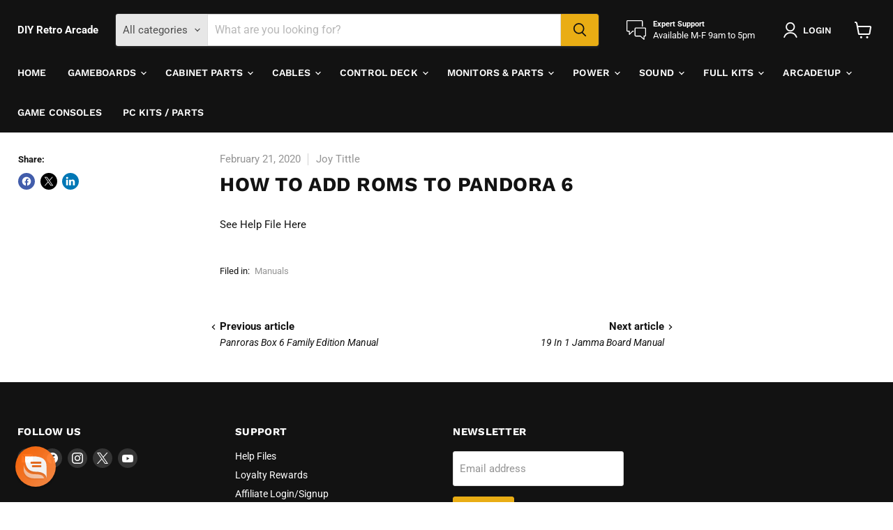

--- FILE ---
content_type: text/javascript
request_url: https://cdn.shopify.com/extensions/019c0700-3bc9-7de4-aaa7-a55c53b27c97/customer-account-deluxe-4.01.17/assets/customer-page.min.js
body_size: 115823
content:
(()=>{"use strict";var __webpack_modules__={"./extensions/customer-page/assets/customer-page.js":
/*!**********************************************************!*\
  !*** ./extensions/customer-page/assets/customer-page.js ***!
  \**********************************************************/(__unused_webpack___webpack_module__,__webpack_exports__,__webpack_require__)=>{eval('{__webpack_require__.r(__webpack_exports__);\nvar _excluded = ["name"],\n  _excluded2 = ["name"],\n  _excluded3 = ["action"],\n  _excluded4 = ["name"],\n  _excluded5 = ["reward_text"],\n  _excluded6 = ["cost_text"];\nfunction _typeof(o) { "@babel/helpers - typeof"; return _typeof = "function" == typeof Symbol && "symbol" == typeof Symbol.iterator ? function (o) { return typeof o; } : function (o) { return o && "function" == typeof Symbol && o.constructor === Symbol && o !== Symbol.prototype ? "symbol" : typeof o; }, _typeof(o); }\nfunction _slicedToArray(r, e) { return _arrayWithHoles(r) || _iterableToArrayLimit(r, e) || _unsupportedIterableToArray(r, e) || _nonIterableRest(); }\nfunction _nonIterableRest() { throw new TypeError("Invalid attempt to destructure non-iterable instance.\\nIn order to be iterable, non-array objects must have a [Symbol.iterator]() method."); }\nfunction _iterableToArrayLimit(r, l) { var t = null == r ? null : "undefined" != typeof Symbol && r[Symbol.iterator] || r["@@iterator"]; if (null != t) { var e, n, i, u, a = [], f = !0, o = !1; try { if (i = (t = t.call(r)).next, 0 === l) { if (Object(t) !== t) return; f = !1; } else for (; !(f = (e = i.call(t)).done) && (a.push(e.value), a.length !== l); f = !0); } catch (r) { o = !0, n = r; } finally { try { if (!f && null != t["return"] && (u = t["return"](), Object(u) !== u)) return; } finally { if (o) throw n; } } return a; } }\nfunction _arrayWithHoles(r) { if (Array.isArray(r)) return r; }\nfunction _toConsumableArray(r) { return _arrayWithoutHoles(r) || _iterableToArray(r) || _unsupportedIterableToArray(r) || _nonIterableSpread(); }\nfunction _nonIterableSpread() { throw new TypeError("Invalid attempt to spread non-iterable instance.\\nIn order to be iterable, non-array objects must have a [Symbol.iterator]() method."); }\nfunction _iterableToArray(r) { if ("undefined" != typeof Symbol && null != r[Symbol.iterator] || null != r["@@iterator"]) return Array.from(r); }\nfunction _arrayWithoutHoles(r) { if (Array.isArray(r)) return _arrayLikeToArray(r); }\nfunction _objectWithoutProperties(e, t) { if (null == e) return {}; var o, r, i = _objectWithoutPropertiesLoose(e, t); if (Object.getOwnPropertySymbols) { var n = Object.getOwnPropertySymbols(e); for (r = 0; r < n.length; r++) o = n[r], -1 === t.indexOf(o) && {}.propertyIsEnumerable.call(e, o) && (i[o] = e[o]); } return i; }\nfunction _objectWithoutPropertiesLoose(r, e) { if (null == r) return {}; var t = {}; for (var n in r) if ({}.hasOwnProperty.call(r, n)) { if (-1 !== e.indexOf(n)) continue; t[n] = r[n]; } return t; }\nfunction ownKeys(e, r) { var t = Object.keys(e); if (Object.getOwnPropertySymbols) { var o = Object.getOwnPropertySymbols(e); r && (o = o.filter(function (r) { return Object.getOwnPropertyDescriptor(e, r).enumerable; })), t.push.apply(t, o); } return t; }\nfunction _objectSpread(e) { for (var r = 1; r < arguments.length; r++) { var t = null != arguments[r] ? arguments[r] : {}; r % 2 ? ownKeys(Object(t), !0).forEach(function (r) { _defineProperty(e, r, t[r]); }) : Object.getOwnPropertyDescriptors ? Object.defineProperties(e, Object.getOwnPropertyDescriptors(t)) : ownKeys(Object(t)).forEach(function (r) { Object.defineProperty(e, r, Object.getOwnPropertyDescriptor(t, r)); }); } return e; }\nfunction _defineProperty(e, r, t) { return (r = _toPropertyKey(r)) in e ? Object.defineProperty(e, r, { value: t, enumerable: !0, configurable: !0, writable: !0 }) : e[r] = t, e; }\nfunction _createForOfIteratorHelper(r, e) { var t = "undefined" != typeof Symbol && r[Symbol.iterator] || r["@@iterator"]; if (!t) { if (Array.isArray(r) || (t = _unsupportedIterableToArray(r)) || e && r && "number" == typeof r.length) { t && (r = t); var _n = 0, F = function F() {}; return { s: F, n: function n() { return _n >= r.length ? { done: !0 } : { done: !1, value: r[_n++] }; }, e: function e(r) { throw r; }, f: F }; } throw new TypeError("Invalid attempt to iterate non-iterable instance.\\nIn order to be iterable, non-array objects must have a [Symbol.iterator]() method."); } var o, a = !0, u = !1; return { s: function s() { t = t.call(r); }, n: function n() { var r = t.next(); return a = r.done, r; }, e: function e(r) { u = !0, o = r; }, f: function f() { try { a || null == t["return"] || t["return"](); } finally { if (u) throw o; } } }; }\nfunction _unsupportedIterableToArray(r, a) { if (r) { if ("string" == typeof r) return _arrayLikeToArray(r, a); var t = {}.toString.call(r).slice(8, -1); return "Object" === t && r.constructor && (t = r.constructor.name), "Map" === t || "Set" === t ? Array.from(r) : "Arguments" === t || /^(?:Ui|I)nt(?:8|16|32)(?:Clamped)?Array$/.test(t) ? _arrayLikeToArray(r, a) : void 0; } }\nfunction _arrayLikeToArray(r, a) { (null == a || a > r.length) && (a = r.length); for (var e = 0, n = Array(a); e < a; e++) n[e] = r[e]; return n; }\nfunction _regenerator() { /*! regenerator-runtime -- Copyright (c) 2014-present, Facebook, Inc. -- license (MIT): https://github.com/babel/babel/blob/main/packages/babel-helpers/LICENSE */ var e, t, r = "function" == typeof Symbol ? Symbol : {}, n = r.iterator || "@@iterator", o = r.toStringTag || "@@toStringTag"; function i(r, n, o, i) { var c = n && n.prototype instanceof Generator ? n : Generator, u = Object.create(c.prototype); return _regeneratorDefine2(u, "_invoke", function (r, n, o) { var i, c, u, f = 0, p = o || [], y = !1, G = { p: 0, n: 0, v: e, a: d, f: d.bind(e, 4), d: function d(t, r) { return i = t, c = 0, u = e, G.n = r, a; } }; function d(r, n) { for (c = r, u = n, t = 0; !y && f && !o && t < p.length; t++) { var o, i = p[t], d = G.p, l = i[2]; r > 3 ? (o = l === n) && (u = i[(c = i[4]) ? 5 : (c = 3, 3)], i[4] = i[5] = e) : i[0] <= d && ((o = r < 2 && d < i[1]) ? (c = 0, G.v = n, G.n = i[1]) : d < l && (o = r < 3 || i[0] > n || n > l) && (i[4] = r, i[5] = n, G.n = l, c = 0)); } if (o || r > 1) return a; throw y = !0, n; } return function (o, p, l) { if (f > 1) throw TypeError("Generator is already running"); for (y && 1 === p && d(p, l), c = p, u = l; (t = c < 2 ? e : u) || !y;) { i || (c ? c < 3 ? (c > 1 && (G.n = -1), d(c, u)) : G.n = u : G.v = u); try { if (f = 2, i) { if (c || (o = "next"), t = i[o]) { if (!(t = t.call(i, u))) throw TypeError("iterator result is not an object"); if (!t.done) return t; u = t.value, c < 2 && (c = 0); } else 1 === c && (t = i["return"]) && t.call(i), c < 2 && (u = TypeError("The iterator does not provide a \'" + o + "\' method"), c = 1); i = e; } else if ((t = (y = G.n < 0) ? u : r.call(n, G)) !== a) break; } catch (t) { i = e, c = 1, u = t; } finally { f = 1; } } return { value: t, done: y }; }; }(r, o, i), !0), u; } var a = {}; function Generator() {} function GeneratorFunction() {} function GeneratorFunctionPrototype() {} t = Object.getPrototypeOf; var c = [][n] ? t(t([][n]())) : (_regeneratorDefine2(t = {}, n, function () { return this; }), t), u = GeneratorFunctionPrototype.prototype = Generator.prototype = Object.create(c); function f(e) { return Object.setPrototypeOf ? Object.setPrototypeOf(e, GeneratorFunctionPrototype) : (e.__proto__ = GeneratorFunctionPrototype, _regeneratorDefine2(e, o, "GeneratorFunction")), e.prototype = Object.create(u), e; } return GeneratorFunction.prototype = GeneratorFunctionPrototype, _regeneratorDefine2(u, "constructor", GeneratorFunctionPrototype), _regeneratorDefine2(GeneratorFunctionPrototype, "constructor", GeneratorFunction), GeneratorFunction.displayName = "GeneratorFunction", _regeneratorDefine2(GeneratorFunctionPrototype, o, "GeneratorFunction"), _regeneratorDefine2(u), _regeneratorDefine2(u, o, "Generator"), _regeneratorDefine2(u, n, function () { return this; }), _regeneratorDefine2(u, "toString", function () { return "[object Generator]"; }), (_regenerator = function _regenerator() { return { w: i, m: f }; })(); }\nfunction _regeneratorDefine2(e, r, n, t) { var i = Object.defineProperty; try { i({}, "", {}); } catch (e) { i = 0; } _regeneratorDefine2 = function _regeneratorDefine(e, r, n, t) { function o(r, n) { _regeneratorDefine2(e, r, function (e) { return this._invoke(r, n, e); }); } r ? i ? i(e, r, { value: n, enumerable: !t, configurable: !t, writable: !t }) : e[r] = n : (o("next", 0), o("throw", 1), o("return", 2)); }, _regeneratorDefine2(e, r, n, t); }\nfunction asyncGeneratorStep(n, t, e, r, o, a, c) { try { var i = n[a](c), u = i.value; } catch (n) { return void e(n); } i.done ? t(u) : Promise.resolve(u).then(r, o); }\nfunction _asyncToGenerator(n) { return function () { var t = this, e = arguments; return new Promise(function (r, o) { var a = n.apply(t, e); function _next(n) { asyncGeneratorStep(a, r, o, _next, _throw, "next", n); } function _throw(n) { asyncGeneratorStep(a, r, o, _next, _throw, "throw", n); } _next(void 0); }); }; }\nfunction _classCallCheck(a, n) { if (!(a instanceof n)) throw new TypeError("Cannot call a class as a function"); }\nfunction _defineProperties(e, r) { for (var t = 0; t < r.length; t++) { var o = r[t]; o.enumerable = o.enumerable || !1, o.configurable = !0, "value" in o && (o.writable = !0), Object.defineProperty(e, _toPropertyKey(o.key), o); } }\nfunction _createClass(e, r, t) { return r && _defineProperties(e.prototype, r), t && _defineProperties(e, t), Object.defineProperty(e, "prototype", { writable: !1 }), e; }\nfunction _toPropertyKey(t) { var i = _toPrimitive(t, "string"); return "symbol" == _typeof(i) ? i : i + ""; }\nfunction _toPrimitive(t, r) { if ("object" != _typeof(t) || !t) return t; var e = t[Symbol.toPrimitive]; if (void 0 !== e) { var i = e.call(t, r || "default"); if ("object" != _typeof(i)) return i; throw new TypeError("@@toPrimitive must return a primitive value."); } return ("string" === r ? String : Number)(t); }\nfunction _callSuper(t, o, e) { return o = _getPrototypeOf(o), _possibleConstructorReturn(t, _isNativeReflectConstruct() ? Reflect.construct(o, e || [], _getPrototypeOf(t).constructor) : o.apply(t, e)); }\nfunction _possibleConstructorReturn(t, e) { if (e && ("object" == _typeof(e) || "function" == typeof e)) return e; if (void 0 !== e) throw new TypeError("Derived constructors may only return object or undefined"); return _assertThisInitialized(t); }\nfunction _assertThisInitialized(e) { if (void 0 === e) throw new ReferenceError("this hasn\'t been initialised - super() hasn\'t been called"); return e; }\nfunction _inherits(t, e) { if ("function" != typeof e && null !== e) throw new TypeError("Super expression must either be null or a function"); t.prototype = Object.create(e && e.prototype, { constructor: { value: t, writable: !0, configurable: !0 } }), Object.defineProperty(t, "prototype", { writable: !1 }), e && _setPrototypeOf(t, e); }\nfunction _wrapNativeSuper(t) { var r = "function" == typeof Map ? new Map() : void 0; return _wrapNativeSuper = function _wrapNativeSuper(t) { if (null === t || !_isNativeFunction(t)) return t; if ("function" != typeof t) throw new TypeError("Super expression must either be null or a function"); if (void 0 !== r) { if (r.has(t)) return r.get(t); r.set(t, Wrapper); } function Wrapper() { return _construct(t, arguments, _getPrototypeOf(this).constructor); } return Wrapper.prototype = Object.create(t.prototype, { constructor: { value: Wrapper, enumerable: !1, writable: !0, configurable: !0 } }), _setPrototypeOf(Wrapper, t); }, _wrapNativeSuper(t); }\nfunction _construct(t, e, r) { if (_isNativeReflectConstruct()) return Reflect.construct.apply(null, arguments); var o = [null]; o.push.apply(o, e); var p = new (t.bind.apply(t, o))(); return r && _setPrototypeOf(p, r.prototype), p; }\nfunction _isNativeReflectConstruct() { try { var t = !Boolean.prototype.valueOf.call(Reflect.construct(Boolean, [], function () {})); } catch (t) {} return (_isNativeReflectConstruct = function _isNativeReflectConstruct() { return !!t; })(); }\nfunction _isNativeFunction(t) { try { return -1 !== Function.toString.call(t).indexOf("[native code]"); } catch (n) { return "function" == typeof t; } }\nfunction _setPrototypeOf(t, e) { return _setPrototypeOf = Object.setPrototypeOf ? Object.setPrototypeOf.bind() : function (t, e) { return t.__proto__ = e, t; }, _setPrototypeOf(t, e); }\nfunction _getPrototypeOf(t) { return _getPrototypeOf = Object.setPrototypeOf ? Object.getPrototypeOf.bind() : function (t) { return t.__proto__ || Object.getPrototypeOf(t); }, _getPrototypeOf(t); }\n// @ts-nocheck\nvar CustomerPage = /*#__PURE__*/function (_HTMLElement) {\n  function CustomerPage() {\n    var _this;\n    _classCallCheck(this, CustomerPage);\n    _this = _callSuper(this, CustomerPage);\n    _this.localeNumberFormatter = new Intl.NumberFormat(Shopify.locale);\n    _this.mainCadComponent = _this.closest(\'cad-component\');\n    return _this;\n  }\n  _inherits(CustomerPage, _HTMLElement);\n  return _createClass(CustomerPage, [{\n    key: "connectedCallback",\n    value: function () {\n      var _connectedCallback = _asyncToGenerator(/*#__PURE__*/_regenerator().m(function _callee() {\n        return _regenerator().w(function (_context) {\n          while (1) switch (_context.n) {\n            case 0:\n              if (!this.initialized) {\n                this.init();\n              }\n            case 1:\n              return _context.a(2);\n          }\n        }, _callee, this);\n      }));\n      function connectedCallback() {\n        return _connectedCallback.apply(this, arguments);\n      }\n      return connectedCallback;\n    }()\n  }, {\n    key: "init",\n    value: function init() {\n      var _this2 = this,\n        _this$backToMenu,\n        _CadApp$customer,\n        _CadApp$storeConfig;\n      this.initialized = true;\n      this.translations = CadApp.translations;\n      this.singleViewShops = [/*\'dymf0b-rf.myshopify.com\'*/];\n      this.shareabaleAccountsShops = [/*\'dymf0b-rf.myshopify.com\'*/];\n      this.customBannerShops = [/*\'dymf0b-rf.myshopify.com\'*/];\n\n      // Remove `?view=dashboard` from the URL\n      var currentUrl = window.location.href;\n      var url = new URL(currentUrl);\n      if (url.searchParams.has(\'view\')) {\n        // Replace any attribute in the page that includes ?view=dashboard\n        document.querySelectorAll(\'*\').forEach(function (el) {\n          Array.from(el.attributes).forEach(function (attr) {\n            if (attr.value.includes(\'?view=dashboard\') || attr.value.includes(\'?view="dashboard"\')) {\n              var cleaned = attr.value.replace(\'?view=dashboard\', \'\').replace(\'?view="dashboard"\', \'\');\n              el.setAttribute(attr.name, cleaned);\n            }\n          });\n        });\n      }\n\n      // Remove `view` from URL in the address bar\n      url.searchParams["delete"](\'view\');\n      if (url.searchParams.get(\'share\')) {\n        this.readOnlyMode = true;\n        this.setAttribute(\'cro\', \'\');\n        var selectors = [\'.cad-frame > .cad-orders.cad-frame-content\', \'.cad-frame > cad-addresses\', \'.cad-frame > .cad-password.cad-frame-content\', \'.cad-frame > .cad-loyalty.cad-frame-content\', \'.cad-frame > .cad-account.cad-frame-content\', \'.cad-frame > .cad-overview.cad-frame-content\', \'cad-stored-products .product-viewed__close\'];\n        selectors.forEach(function (selector) {\n          var _this2$querySelector;\n          (_this2$querySelector = _this2.querySelector(selector)) === null || _this2$querySelector === void 0 || _this2$querySelector.remove();\n        });\n        var customerName = document.querySelector(\'.cad-nav__menu--title--texts .cad-nav__menu--title--name\');\n        customerName.innerHTML = CadApp.customer.fullName;\n      }\n\n      // Get the path segments\n      var pathSegments = url.pathname.split(\'/\').filter(function (segment) {\n        return segment !== \'\';\n      });\n\n      // Loop through and find \'account\' followed by \'login\' or \'register\'\n      for (var i = 0; i < pathSegments.length - 1; i++) {\n        if (pathSegments[i] === \'account\' && (pathSegments[i + 1] === \'login\' || pathSegments[i + 1] === \'register\')) {\n          pathSegments.splice(i + 1, 1); // Remove \'login\' or \'register\'\n          break; // Remove only the first occurrence\n        }\n      }\n      // Set the updated pathname\n      url.pathname = \'/\' + pathSegments.join(\'/\');\n      window.history.replaceState({}, document.title, url.toString());\n      this.loginLog();\n      this.enabledCustomerPageSections = CadApp.storeConfig.general_settings.customer_page_sections.filter(function (section) {\n        return section.enabled;\n      });\n      this.framesContainer = this.querySelector(\'.cad-frame\');\n      this.generateCustomFrames();\n      this.menuLayout = this.dataset.menuLayout;\n      this.menuStyle = this.dataset.menuStyle;\n      this.handleResize = this.updateMenuNavStyle.bind(this);\n      this.handleResize();\n      window.addEventListener(\'resize\', this.handleResize);\n      this.navigation = this.querySelector(\'.cad-nav\');\n      this.navigationElements = this.querySelectorAll(\'[data-nav]\');\n      this.frameDataElements = this.querySelectorAll(\'.cad-frame-content\');\n      this.framesContainer = this.querySelector(\'.cad-frame\');\n      this.navMenu = this.querySelector(\'.cad-nav__menu\');\n      this.mainContainer = this.querySelector(\'.cad-container\');\n\n      //on click navigation\n      this.navigationElements.forEach(function (el) {\n        // @ts-ignore\n        if (el.dataset.nav.includes(\'integration:\')) {\n          var integrationKey = el.dataset.nav.split(\'integration:\').pop();\n          if (integrationKey.includes(\':\')) {\n            if (integrationKey.startsWith("custom:")) {\n              var parts = integrationKey.split(":");\n              if (parts[1] === "click") {\n                var selector = parts[2]; // handles cases with more colons\n                el.addEventListener(\'click\', function () {\n                  var targetEl = document.querySelector(selector);\n                  if (targetEl) {\n                    targetEl.click();\n                  }\n                });\n              }\n            }\n          } else {\n            switch (integrationKey) {\n              case \'bonLoyalty\':\n                el.addEventListener(\'click\', function () {\n                  var widgetButton = document.querySelector("#bon-loyalty-btn");\n                  widgetButton === null || widgetButton === void 0 || widgetButton.click();\n                });\n                break;\n            }\n          }\n        } else if (el.dataset.type === \'widget\') {\n          el.addEventListener(\'click\', function () {\n            var _widget$widgetButton;\n            var widget = document.querySelector("cad-widget[mode=\\"".concat(el.dataset.nav, "\\"]"));\n            widget === null || widget === void 0 || (_widget$widgetButton = widget.widgetButton) === null || _widget$widgetButton === void 0 || _widget$widgetButton.click();\n          });\n        } else if (el.dataset.nav !== \'link\') {\n          el.addEventListener(\'click\', function () {\n            _this2.toggleNavigation(el);\n          });\n        } else {\n          //fix links syntax where necessary\n          var linkTag = el.querySelector(\'a\');\n          linkTag.href.replace(/^(https?:\\/\\/)+/, \'https://\');\n        }\n      });\n      this.backToMenu = this.querySelector(\'.back-to-menu\');\n      (_this$backToMenu = this.backToMenu) === null || _this$backToMenu === void 0 || _this$backToMenu.addEventListener(\'click\', function () {\n        _this2.slideBackToMenu();\n      });\n      if (this.menuLayout === \'vertical\' && this.isMobile()) {\n        var resizeTimeout;\n        var resizeObserver = new ResizeObserver(function () {\n          if (_this2.framesContainer.classList.contains(\'show\')) {\n            clearTimeout(resizeTimeout);\n            resizeTimeout = setTimeout(function () {\n              _this2.updateHeight();\n            }, 100); // delay in ms to avoid rapid triggering\n          }\n        });\n        resizeObserver.observe(this.framesContainer);\n      }\n\n      // Remove `return_url=true` from the URL\n      url.searchParams["delete"](\'return_url\');\n      window.history.replaceState({}, document.title, url.toString());\n      if (!this.requestedFrameOpened) {\n        this.initFromLocation();\n        //this._setupCountries();\n      }\n      this.setLogoutRedirect();\n      requestAnimationFrame(function () {\n        _this2.observeClosestCadFrameContent.bind(_this2)();\n      });\n      if (!this.enabledCustomerPageSections.find(function (s) {\n        return s.key === \'orders\';\n      })) {\n        CadApp.ordersLoaded = true;\n      }\n      if ((_CadApp$customer = CadApp.customer) !== null && _CadApp$customer !== void 0 && _CadApp$customer.isTest && Shopify.designMode && !((_CadApp$storeConfig = CadApp.storeConfig) !== null && _CadApp$storeConfig !== void 0 && (_CadApp$storeConfig = _CadApp$storeConfig.onboarding) !== null && _CadApp$storeConfig !== void 0 && _CadApp$storeConfig.isComplete)) {\n        var _this$adminTranslatio;\n        this.adminLang = sessionStorage.getItem(\'cad_admin_lang\') || \'en\';\n        this.adminTranslations = {\n          da: {\n            "limited_preview_title": "Kun forhåndsvisning",\n            "limited_preview_notice": "Din nye kundeportal er aktiveret i dit tema, men er kun synlig for demokunden, indtil onboarding er fuldført.<br>Gennemfør onboarding for at vise den til alle kunder og låse op for tilpasningsmuligheder i appen.",\n            "limited_preview_cta": "Forstået"\n          },\n          de: {\n            "limited_preview_title": "Nur Vorschau",\n            "limited_preview_notice": "Ihr neues Kundenportal ist in Ihrem Theme aktiviert, ist jedoch bis zum Abschluss des Onboardings nur für den Demokunden sichtbar.<br>Schließen Sie das Onboarding ab, um es allen Kund:innen anzuzeigen und Anpassungsoptionen in der App freizuschalten.",\n            "limited_preview_cta": "Verstanden"\n          },\n          en: {\n            "limited_preview_title": "Preview only",\n            "limited_preview_notice": "Your new customer portal is enabled in your theme, but visible only to the demo customer until onboarding is complete.<br>Finish onboarding to show it to all customers and unlock customization options in the app.",\n            "limited_preview_cta": "Got it"\n          },\n          es: {\n            "limited_preview_title": "Solo vista previa",\n            "limited_preview_notice": "Tu nuevo portal de clientes está habilitado en tu tema, pero solo es visible para el cliente de demostración hasta que completes el onboarding.<br>Completa el onboarding para mostrarlo a todos los clientes y desbloquear opciones de personalización en la app.",\n            "limited_preview_cta": "Entendido"\n          },\n          fr: {\n            "limited_preview_title": "Aperçu uniquement",\n            "limited_preview_notice": "Votre nouveau portail client est activé dans votre thème, mais n’est visible que par le client de démonstration tant que l’onboarding n’est pas terminé.<br>Terminez l’onboarding pour l’afficher à tous les clients et déverrouiller les options de personnalisation dans l’application.",\n            "limited_preview_cta": "Compris"\n          },\n          it: {\n            "limited_preview_title": "Solo anteprima",\n            "limited_preview_notice": "Il tuo nuovo portale clienti è abilitato nel tema, ma è visibile solo al cliente demo finché l’onboarding non è completo.<br>Completa l’onboarding per mostrarlo a tutti i clienti e sbloccare le opzioni di personalizzazione nell’app.",\n            "limited_preview_cta": "Ho capito"\n          },\n          ja: {\n            "limited_preview_title": "プレビューのみ",\n            "limited_preview_notice": "新しいカスタマーポータルはテーマで有効になっていますが、オンボーディングが完了するまでデモ顧客にのみ表示されます。<br>オンボーディングを完了して、すべての顧客に表示し、アプリでのカスタマイズオプションを有効にしてください。",\n            "limited_preview_cta": "OK"\n          },\n          ko: {\n            "limited_preview_title": "미리보기 전용",\n            "limited_preview_notice": "새 고객 포털이 테마에서 활성화되었지만 온보딩이 완료될 때까지 데모 고객에게만 표시됩니다.<br>온보딩을 완료하여 모든 고객에게 표시하고 앱에서 커스터마이징 옵션을 잠금 해제하세요.",\n            "limited_preview_cta": "확인"\n          },\n          nl: {\n            "limited_preview_title": "Alleen voorbeeld",\n            "limited_preview_notice": "Je nieuwe klantenportaal is ingeschakeld in je thema, maar is alleen zichtbaar voor de demoklant totdat de onboarding is voltooid.<br>Rond de onboarding af om het aan alle klanten te tonen en personalisatie-opties in de app te ontgrendelen.",\n            "limited_preview_cta": "Begrepen"\n          },\n          \'pt-BR\': {\n            "limited_preview_title": "Somente prévia",\n            "limited_preview_notice": "Seu novo portal do cliente está habilitado no tema, mas fica visível apenas para o cliente de demonstração até a conclusão do onboarding.<br>Conclua o onboarding para exibi-lo a todos os clientes e desbloquear opções de personalização no app.",\n            "limited_preview_cta": "Entendi"\n          },\n          sv: {\n            "limited_preview_title": "Endast förhandsvisning",\n            "limited_preview_notice": "Din nya kundportal är aktiverad i temat men syns bara för demokunden tills onboarding är klar.<br>Slutför onboarding för att visa den för alla kunder och låsa upp anpassningsalternativ i appen.",\n            "limited_preview_cta": "Förstått"\n          },\n          \'zh-CN\': {\n            "limited_preview_title": "仅预览",\n            "limited_preview_notice": "你的新客户门户已在主题中启用，但在完成入门引导之前，仅对演示客户可见。<br>完成入门引导后即可向所有客户展示，并在应用中解锁自定义选项。",\n            "limited_preview_cta": "知道了"\n          }\n        };\n        this.currentAdminTranslations = (_this$adminTranslatio = this.adminTranslations[this.adminLang]) !== null && _this$adminTranslatio !== void 0 ? _this$adminTranslatio : this.adminTranslations[Shopify.locale];\n        var SEEN_KEY = \'cad.previewNotice\';\n        if (!sessionStorage.getItem(SEEN_KEY)) {\n          var translations = {\n            title: this.currentAdminTranslations.limited_preview_title\n          };\n          this.onboardingPreviewModal = new CadApp.CadModal(translations, undefined, undefined, true, \'editor-preview\', function () {\n            return sessionStorage.setItem(SEEN_KEY, \'1\');\n          });\n          this.onboardingPreviewModal.actionsContainer.style.display = \'flex\';\n          if (!this.onboardingPreviewModal.loaded) {\n            this.onboardingPreviewModal.loaded = true;\n            CadApp.renderContent(this.onboardingPreviewModal.modal.querySelector(\'.cad-return-modal__content.cad-scrollable\'), "<div class=\\"cad-return-modal__modal-text\\">".concat(this.currentAdminTranslations.limited_preview_notice, "</div>"));\n            this.onboardingPreviewModal.actions = [{\n              label: this.currentAdminTranslations.limited_preview_cta\n            } // Always last\n            ];\n            this.onboardingPreviewModal.renderActions(this.onboardingPreviewModal.actionsContainer);\n          }\n          this.onboardingPreviewModal.showModal();\n        }\n      }\n      if (this.shareabaleAccountsShops.includes(Shopify.shop)) {\n        var badgeTexts = document.querySelector(\'.cad-nav__menu--title--texts\');\n        var shareWidget = document.createElement(\'div\');\n        shareWidget.className = \'cad-nav__menu--title--share\';\n        shareWidget.innerHTML = "\\n            Share <span class=\\"icon icon-element share\\"></span>\\n            ";\n        var notificationSeconds = 10;\n        shareWidget.addEventListener(\'click\', function () {\n          var url = new URL(window.location.href);\n          url.searchParams.set(\'share\', CadApp.customer.publicId);\n\n          // Copy to clipboard\n          navigator.clipboard.writeText(url.toString()).then(function () {\n            new CadApp.ToastNotification({\n              text: \'Link Copied\',\n              seconds: notificationSeconds,\n              backgroundColor: \'var(--cadSuccessColor)\'\n            }).show();\n          })["catch"](function (err) {\n            new CadApp.ToastNotification({\n              text: _this2.translations.password.error,\n              seconds: notificationSeconds\n            }).show();\n          });\n        });\n        badgeTexts.append(shareWidget);\n      }\n      if (this.customBannerShops.includes(Shopify.shop)) {\n        var _CadApp$customer2, _CadApp$customer4;\n        var badge = document.querySelector(\'.cad-nav__menu--title\');\n        var profileImage = document.querySelector(\'.cad-nav__menu--title--avatar img\');\n        if ((_CadApp$customer2 = CadApp.customer) !== null && _CadApp$customer2 !== void 0 && (_CadApp$customer2 = _CadApp$customer2.fields) !== null && _CadApp$customer2 !== void 0 && _CadApp$customer2.banner_image && badge) {\n          var _CadApp$customer3;\n          badge.style.backgroundImage = "url(".concat((_CadApp$customer3 = CadApp.customer) === null || _CadApp$customer3 === void 0 || (_CadApp$customer3 = _CadApp$customer3.fields) === null || _CadApp$customer3 === void 0 ? void 0 : _CadApp$customer3.banner_image, ")");\n        }\n        if ((_CadApp$customer4 = CadApp.customer) !== null && _CadApp$customer4 !== void 0 && (_CadApp$customer4 = _CadApp$customer4.fields) !== null && _CadApp$customer4 !== void 0 && _CadApp$customer4.picture && profileImage) {\n          var _CadApp$customer5;\n          profileImage.src = (_CadApp$customer5 = CadApp.customer) === null || _CadApp$customer5 === void 0 || (_CadApp$customer5 = _CadApp$customer5.fields) === null || _CadApp$customer5 === void 0 ? void 0 : _CadApp$customer5.picture;\n        }\n      }\n    }\n  }, {\n    key: "componentWillUnmount",\n    value: function componentWillUnmount() {\n      window.removeEventListener(\'resize\', this.handleResize);\n    }\n  }, {\n    key: "isMobile",\n    value: function isMobile() {\n      return window.matchMedia(\'(max-width: 767px)\').matches;\n    }\n  }, {\n    key: "initFromLocation",\n    value: function initFromLocation() {\n      var that = this;\n      if (this.singleViewShops.includes(Shopify.shop)) {\n        this.navMenu.remove();\n        // Toggle active classes on frames\n        this.frameDataElements.forEach(function (frame) {\n          frame.classList.add(\'active\');\n          that.initializeFrame(frame.dataset.frame);\n        });\n      } else {\n        this.requestedFrameOpened = true;\n        var nameFromHash = location.hash.replace(/^#/, \'\');\n        if (this.isMobile() && nameFromHash === \'overview\') {\n          nameFromHash = undefined;\n        }\n        if (this.isMobile() && this.menuLayout === \'vertical\' && !nameFromHash) {\n          return;\n        }\n        this.selectNavigation(nameFromHash || undefined);\n      }\n    }\n  }, {\n    key: "toggleNavigation",\n    value: function toggleNavigation(el) {\n      if (!this.singleViewShops.includes(Shopify.shop)) {\n        var _el$dataset;\n        var route = el === null || el === void 0 || (_el$dataset = el.dataset) === null || _el$dataset === void 0 ? void 0 : _el$dataset.nav;\n        this.selectNavigation(route);\n      }\n    }\n  }, {\n    key: "getDefaultNavEl",\n    value: function getDefaultNavEl() {\n      var _this3 = this;\n      return Array.from(this.navigationElements).find(function (navEl) {\n        return navEl.dataset.nav !== \'link\' && navEl.dataset.type !== \'widget\' && (!_this3.isMobile() || navEl.dataset.nav !== \'overview\');\n      }) || null;\n    }\n  }, {\n    key: "selectNavigation",\n    value: function selectNavigation(name) {\n      var _this4 = this;\n      // Resolve nav element (by name or default)\n      var navEl = name ? Array.from(this.navigationElements).find(function (n) {\n        return n.dataset.nav === name;\n      }) : this.getDefaultNavEl();\n      if (!navEl) return;\n      var frameName = navEl.dataset.nav;\n\n      // Toggle active classes on navs\n      this.navigationElements.forEach(function (n) {\n        return n.classList.toggle(\'active\', n === navEl);\n      });\n\n      // Toggle active classes on frames\n      this.frameDataElements.forEach(function (frame) {\n        return frame.classList.toggle(\'active\', frame.dataset.frame === frameName);\n      });\n\n      // Scroll/animate like before\n      this.handlePostSelectScroll(navEl);\n\n      // Keep the URL hash in sync (always set without \'#\'; browser adds it)\n      if (frameName) location.hash = frameName;\n      requestAnimationFrame(function () {\n        _this4.initializeFrame(frameName);\n      });\n    }\n  }, {\n    key: "initializeFrame",\n    value: function initializeFrame(frameName) {\n      // Helper: wait until the element is upgraded and methods are attached\n      function runWhenUpgraded(el, fn) {\n        var tag = el.tagName.toLowerCase();\n        return customElements.whenDefined(tag).then(function () {\n          // one more tick to ensure instance methods are bound\n          return new Promise(function (res) {\n            return requestAnimationFrame(function () {\n              return res();\n            });\n          });\n        }).then(function () {\n          return fn(el);\n        });\n      }\n      var that = this;\n      var config = {\n        loyalty: {\n          selector: [\'cad-component cad-loyalty\'],\n          method: \'init\'\n        },\n        orders: {\n          selector: [\'cad-component cad-orders-list\'],\n          method: \'render\'\n        },\n        \'payment_methods\': {\n          selector: [\'cad-component cad-payment-methods\'],\n          method: \'render\'\n        },\n        favorites: {\n          selector: function selector(frameName) {\n            return ["[data-frame=".concat(frameName, "] cad-stored-products")];\n          },\n          method: \'init\'\n        },\n        viewed: {\n          selector: function selector(frameName) {\n            return ["[data-frame=".concat(frameName, "] cad-stored-products")];\n          },\n          method: \'init\'\n        }\n      };\n      var entry = config[frameName];\n      if (!entry) {\n        //custom saved elements\n        entry = {\n          selector: function selector(frameName) {\n            return ["[data-frame=".concat(frameName, "] cad-stored-products")];\n          },\n          method: \'init\'\n        };\n        if (!that.querySelector("[data-frame=".concat(frameName, "] cad-stored-products"))) {\n          return;\n        }\n      }\n\n      // allow function selectors that depend on frameName\n      var selectors = typeof entry.selector === \'function\' ? entry.selector(frameName) : entry.selector;\n      CadApp.waitForElementsFromList(selectors, document.body, 1, function () {\n        var elements = arguments.length > 0 && arguments[0] !== undefined ? arguments[0] : [];\n        var _iterator = _createForOfIteratorHelper(elements),\n          _step;\n        try {\n          for (_iterator.s(); !(_step = _iterator.n()).done;) {\n            var el = _step.value;\n            if (!(el !== null && el !== void 0 && el.tagName)) continue;\n            runWhenUpgraded(el, function (upgradedEl) {\n              var methodFn = upgradedEl === null || upgradedEl === void 0 ? void 0 : upgradedEl[entry.method];\n              if (typeof methodFn === \'function\') {\n                try {\n                  methodFn.call(upgradedEl);\n                } catch (e) {\n                  console.error("Error calling ".concat(entry.method, " on <").concat(upgradedEl.tagName.toLowerCase(), ">:"), e);\n                }\n              } else {\n                var _upgradedEl$addEventL;\n                // As a secondary fallback, listen for a \'ready\' event if your components emit it\n                upgradedEl === null || upgradedEl === void 0 || (_upgradedEl$addEventL = upgradedEl.addEventListener) === null || _upgradedEl$addEventL === void 0 || _upgradedEl$addEventL.call(upgradedEl, \'ready\', function () {\n                  var _upgradedEl$entry$met;\n                  upgradedEl === null || upgradedEl === void 0 || (_upgradedEl$entry$met = upgradedEl[entry.method]) === null || _upgradedEl$entry$met === void 0 || _upgradedEl$entry$met.call(upgradedEl);\n                }, {\n                  once: true\n                });\n              }\n            });\n          }\n        } catch (err) {\n          _iterator.e(err);\n        } finally {\n          _iterator.f();\n        }\n      });\n    }\n  }, {\n    key: "handlePostSelectScroll",\n    value: function handlePostSelectScroll(navEl) {\n      var _this5 = this;\n      if (this.isMobile()) {\n        if (this.menuLayout === \'vertical\') {\n          setTimeout(function () {\n            return _this5.slideInFrame();\n          }, 300);\n        } else {\n          setTimeout(function () {\n            return navEl.scrollIntoView({\n              behavior: \'smooth\',\n              block: \'start\',\n              inline: \'start\'\n            });\n          }, 300);\n        }\n      } else {\n        setTimeout(function () {\n          document.body.scrollIntoView({\n            behavior: \'smooth\'\n          });\n        });\n      }\n    }\n  }, {\n    key: "updateHeight",\n    value: function updateHeight() {\n      var _this6 = this;\n      requestAnimationFrame(function () {\n        var framesContainerRect = _this6.framesContainer.getBoundingClientRect();\n        _this6.mainContainer.style.height = framesContainerRect.height + 230 + \'px\';\n      });\n    }\n  }, {\n    key: "slideInFrame",\n    value: function slideInFrame() {\n      var _this7 = this;\n      this.framesContainer.classList.add(\'show\');\n      this.navMenu.classList.add(\'hide\');\n      scrollTo({\n        behavior: "smooth",\n        top: 0\n      });\n      setTimeout(function () {\n        return _this7.updateHeight();\n      }, 300);\n    }\n  }, {\n    key: "slideBackToMenu",\n    value: function slideBackToMenu() {\n      this.framesContainer.classList.remove(\'show\');\n      if (this.isMobile()) {\n        scrollTo({\n          behavior: "smooth",\n          top: 0\n        });\n        this.navMenu.classList.remove(\'hide\');\n        var navRect = this.navigation.getBoundingClientRect();\n        this.mainContainer.style.height = navRect.height + 60 + \'px\';\n      }\n    }\n  }, {\n    key: "generateCustomFrames",\n    value: function generateCustomFrames() {\n      var _this8 = this;\n      var that = this;\n      function renderQikifyForm(sectionValue) {\n        return "<div contactform-embed=\\"".concat(sectionValue, "\\"></div>");\n      }\n      function getYotpoWidgetShell(sectionLabel) {\n        var widgetContainer = document.createElement(\'div\');\n        widgetContainer.className = \'cad-yotpo-widget\';\n        widgetContainer.innerHTML = "\\n                    <h2 class=\\"cad-frame--title\\">".concat(sectionLabel, "</h2>\\n                    <div class=\\"cad-frame-loader\\"></div>\\n                ");\n        return widgetContainer.outerHTML;\n      }\n      function populateYotpoWidget(_x) {\n        return _populateYotpoWidget.apply(this, arguments);\n      }\n      function _populateYotpoWidget() {\n        _populateYotpoWidget = _asyncToGenerator(/*#__PURE__*/_regenerator().m(function _callee4(widgetContainer) {\n          var _yotpoData$customerDa2, _yotpoData$customerDa3, _yotpoData$redemption4, _yotpoData$redemption5, _yotpoData$redemption6, _rewards, _yotpoData$customerDa4, _yotpoData$customerDa5;\n          var langIndex, getYotpoTranslation, renderYotpoHistory, loader, customYotpoWidget, rawYotpoData, yotpoData, _yotpoData$campaigns, _yotpoData$redemption3, _yotpoData$redemption, _yotpoData$redemption2, _yotpoData$customerDa, _yotpoData$vipTiers, vipTiersMap, name, pointsBalance, ways, rewards, campaigns, hasRewards, missingPoints, redeemLabel, rewardsHtml, campaignsHtml, redeemHtml, handleActiveRewardClick, _handleActiveRewardClick, activeRewards;\n          return _regenerator().w(function (_context4) {\n            while (1) switch (_context4.n) {\n              case 0:\n                _handleActiveRewardClick = function _handleActiveRewardCl2() {\n                  _handleActiveRewardClick = _asyncToGenerator(/*#__PURE__*/_regenerator().m(function _callee3(rewardElement) {\n                    var rewardId, rewardAmoutWithCurrency, redeemYotpoCoupon, _redeemYotpoCoupon, translations;\n                    return _regenerator().w(function (_context3) {\n                      while (1) switch (_context3.n) {\n                        case 0:\n                          _redeemYotpoCoupon = function _redeemYotpoCoupon3() {\n                            _redeemYotpoCoupon = _asyncToGenerator(/*#__PURE__*/_regenerator().m(function _callee2() {\n                              var rawCouponData, couponData, redeemedCoupon, _redeemedCoupon$statu, notificationSeconds, renderedYotpoCoupon;\n                              return _regenerator().w(function (_context2) {\n                                while (1) switch (_context2.n) {\n                                  case 0:\n                                    _context2.n = 1;\n                                    return CadApp.fetch("/apps/deluxe/yotpo/callback?mode=redemption&customer=".concat(CadApp.customer.fields.email, "&redemption_id=").concat(rewardId));\n                                  case 1:\n                                    rawCouponData = _context2.v;\n                                    _context2.n = 2;\n                                    return rawCouponData.json();\n                                  case 2:\n                                    couponData = _context2.v;\n                                    redeemedCoupon = couponData.coupon;\n                                    if (redeemedCoupon.code) {\n                                      _context2.n = 3;\n                                      break;\n                                    }\n                                    notificationSeconds = 10;\n                                    new CadApp.ToastNotification({\n                                      text: that.translations.password.error,\n                                      seconds: notificationSeconds\n                                    }).show();\n                                    throw new Error("HTTP error! status: ".concat((_redeemedCoupon$statu = redeemedCoupon.status) !== null && _redeemedCoupon$statu !== void 0 ? _redeemedCoupon$statu : \'unknown\'));\n                                  case 3:\n                                    //show coupon code to copy\n                                    renderedYotpoCoupon = "\\n                                <div class=\\"cad-yotpo-coupon-box\\">\\n                                  <div class=\\"cad-yotpo-coupon-headline\\">\\n                                    ".concat(that.translations.frames.loyalty.you_got_off.replace(\'{{ rewardAmoutWithCurrency }}\', rewardAmoutWithCurrency), "\\n                                  </div>\\n                                \\n                                  <div class=\\"cad-yotpo-copy-container\\" role=\\"button\\" tabindex=\\"0\\" aria-label=\\"Copy your coupon code\\">\\n                                    <a href=\\"").concat(Shopify.routes.root, "discount/").concat(redeemedCoupon.code, "?redirect=/cart\\" class=\\"cad-yotpo-copy-btn\\">\\n                                      <div class=\\"cad-yotpo-code-text\\">").concat(redeemedCoupon.code, "</div>\\n                                    </a>\\n                                  </div>\\n                                \\n                                  <div class=\\"cad-yotpo-coupon-instructions\\">\\n                                    ").concat(that.translations.frames.loyalty.tap_tp_apply_automatically, "\\n                                  </div>\\n                                </div>\\n                                ");\n                                    CadApp.renderContent(customYotpoWidget.redeemModal.modal.querySelector(\'.cad-return-modal__content.cad-scrollable\'), renderedYotpoCoupon, \'.cad-return-modal__modal-text\');\n                                    customYotpoWidget.redeemModal.actions = [{\n                                      label: that.translations.modal.close,\n                                      callback: null\n                                    } // Always last\n                                    ];\n                                    customYotpoWidget.redeemModal.renderActions(customYotpoWidget.redeemModal.actionsContainer);\n                                  case 4:\n                                    return _context2.a(2);\n                                }\n                              }, _callee2);\n                            }));\n                            return _redeemYotpoCoupon.apply(this, arguments);\n                          };\n                          redeemYotpoCoupon = function _redeemYotpoCoupon2() {\n                            return _redeemYotpoCoupon.apply(this, arguments);\n                          };\n                          // Example: Extract data from the clicked reward\n                          rewardId = rewardElement.dataset.id;\n                          rewardAmoutWithCurrency = rewardElement.dataset.amountWithCurrency;\n                          translations = {\n                            title: that.translations.frames.loyalty.redeem_btn\n                          };\n                          customYotpoWidget.redeemModal = new CadApp.CadModal(translations, null, [{\n                            label: that.translations.modal.close,\n                            callback: null\n                          } // Always last\n                          ], true);\n                          customYotpoWidget.redeemModal.actionsContainer.style.display = \'flex\';\n                          if (!customYotpoWidget.redeemModal.loaded) {\n                            customYotpoWidget.redeemModal.loaded = true;\n                            CadApp.renderContent(customYotpoWidget.redeemModal.modal.querySelector(\'.cad-return-modal__content.cad-scrollable\'), "<div class=\\"cad-return-modal__modal-text\\">".concat(that.translations.frames.loyalty.redeem_confirm, "</div>"));\n                            customYotpoWidget.redeemModal.actions = [{\n                              label: that.translations.customer.yes_proceed,\n                              callback: function callback() {\n                                redeemYotpoCoupon();\n                              },\n                              async: true\n                            }, {\n                              label: that.translations.return_strings.cancel_button,\n                              callback: null\n                            } // Always last\n                            ];\n                            customYotpoWidget.redeemModal.renderActions(customYotpoWidget.redeemModal.actionsContainer);\n                          }\n                          customYotpoWidget.redeemModal.showModal();\n                        case 1:\n                          return _context3.a(2);\n                      }\n                    }, _callee3);\n                  }));\n                  return _handleActiveRewardClick.apply(this, arguments);\n                };\n                handleActiveRewardClick = function _handleActiveRewardCl(_x2) {\n                  return _handleActiveRewardClick.apply(this, arguments);\n                };\n                renderYotpoHistory = function _renderYotpoHistory(transactions) {\n                  var formatToReadableDate = function formatToReadableDate(isoDate) {\n                    var withTime = arguments.length > 1 && arguments[1] !== undefined ? arguments[1] : false;\n                    if (!isoDate) return \'\';\n                    var options = {\n                      year: \'numeric\',\n                      month: \'short\',\n                      day: \'numeric\'\n                    };\n                    if (withTime) {\n                      options = _objectSpread(_objectSpread({}, options), {}, {\n                        hour: \'2-digit\',\n                        minute: \'2-digit\'\n                      });\n                    }\n                    return new Date(isoDate).toLocaleDateString(Shopify.locale, options);\n                  };\n                  if (!transactions.length) return \'\';\n                  var desktopRowsHtml = transactions.map(function (tx) {\n                    var date = tx.date || formatToReadableDate(tx.date);\n                    var reasonText = getYotpoTranslation(tx.action);\n                    var points = typeof tx.points === \'number\' ? tx.points : 0;\n                    var isPositive = points > 0;\n                    var operation = isPositive ? \'+\' : \'\';\n                    var tone = isPositive ? \'var(--cadSuccessColor)\' : \'var(--cadFailureColor)\';\n                    var originalDate = new Date(tx.date);\n                    var expirationDateObj = new Date(originalDate); // create a copy to avoid modifying the original\n                    expirationDateObj.setDate(expirationDateObj.getDate() + 365);\n                    var expirationDate = expirationDateObj.toISOString().split(\'T\')[0];\n                    var expiresOn = expirationDate || formatToReadableDate(expirationDate, false);\n                    var status = tx.status === \'Approved\' ? that.translations.frames.loyalty.approved : \'—\' || 0;\n                    var isCoupon = tx.status !== \'Approved\' && tx.redemption_option_id;\n                    return "\\n                            <tr class=\\"cad-transaction\\">\\n                                <td><div class=\\"tx-date\\">".concat(date, "</div></td>\\n                                <td><div class=\\"tx-reason\\"><span>").concat(reasonText).concat(isCoupon ? ": <a href=\\"".concat(Shopify.routes.root, "discount/").concat(tx.status, "?redirect=/cart\\">").concat(tx.status, "</a>") : \'\', "</span></div></td>\\n                                <td> <div class=\\"tx-amount\\" style=\\"color: ").concat(tone, "; font-weight: bold;\\">").concat(points !== 0 ? "".concat(operation + points) : \'—\', "</div></td>\\n                                <td><div class=\\"tx-expiration\\">").concat(status, "</div></td>\\n                                <td><div class=\\"tx-expiration\\">").concat(isPositive ? expiresOn.length ? expiresOn : \'—\' : \'—\', "</div></td>\\n                            </tr>\\n                        ");\n                  }).join(\'\');\n                  var mobileRowsHtml = transactions.map(function (tx, index) {\n                    var date = formatToReadableDate(tx.date);\n                    var reasonText = getYotpoTranslation(tx.action);\n                    var points = typeof tx.points === \'number\' ? tx.points : 0;\n                    var isPositive = points > 0;\n                    var operation = isPositive ? \'+\' : \'\';\n                    var tone = isPositive ? \'var(--cadSuccessColor)\' : \'var(--cadFailureColor)\';\n                    var expiresOn = formatToReadableDate(tx.expiration);\n                    return "\\n                        <div class=\\"history-mobile-row cad-transaction\\" data-index=\\"".concat(index, "\\" onclick=\\"this.classList.toggle(\'expanded\')\\">\\n                            <div class=\\"summary\\">\\n                              <div class=\\"tx-info\\" style=\\"display: flex;flex-direction: column\\">\\n                                  <div class=\\"tx-reason\\">").concat(reasonText, "</div>\\n                                  <div class=\\"tx-date\\">").concat(date, "</div>\\n                              </div>\\n                              ").concat(points !== 0 ? "<div class=\\"tx-amount\\" style=\\"color: ".concat(tone, "; font-weight: bold;\\">").concat(operation + points, "</div>") : \'\', "\\n                            </div>\\n                        </div>\\n                    ");\n                  }).join(\'\');\n                  return "\\n                    <div class=\\"history\\">\\n                        <div class=\\"cad-loyalty__section--title\\">".concat(that.translations.frames.loyalty.history, "</div>\\n            \\n                        \x3c!-- Desktop Table --\x3e\\n                        <div class=\\"history-desktop\\">\\n                            <table class=\\"earn-history\\">\\n                                <thead>\\n                                    <tr>\\n                                        <th>").concat(that.translations.frames.loyalty.date || \'Date\', "</th>\\n                                        <th>").concat(that.translations.frames.loyalty.reason || \'Reason\', "</th>\\n                                        <th>").concat(that.translations.frames.loyalty.points || \'Points\', "</th>\\n                                        <th>").concat(that.translations.return_strings.status || \'Status\', "</th>\\n                                        <th>").concat(that.translations.frames.loyalty.expires_on || \'Expires On\', "</th>\\n                                    </tr>\\n                                </thead>\\n                                <tbody>\\n                                    ").concat(desktopRowsHtml, "\\n                                </tbody>\\n                            </table>\\n                        </div>\\n            \\n                        \x3c!-- Mobile View --\x3e\\n                        <div class=\\"history-mobile\\">\\n                            ").concat(mobileRowsHtml, "\\n                        </div>\\n                    </div>\\n                ");\n                };\n                getYotpoTranslation = function _getYotpoTranslation(str) {\n                  var _str$split$langIndex;\n                  return (_str$split$langIndex = str.split(\' / \')[langIndex]) !== null && _str$split$langIndex !== void 0 ? _str$split$langIndex : str.split(\' / \')[0];\n                };\n                langIndex = Shopify.locale === \'en\' ? 0 : 1;\n                loader = widgetContainer.querySelector(\'.cad-frame-loader\');\n                customYotpoWidget = document.createElement(\'div\');\n                _context4.n = 1;\n                return CadApp.fetch("/apps/deluxe/yotpo/callback");\n              case 1:\n                rawYotpoData = _context4.v;\n                _context4.n = 2;\n                return rawYotpoData.json();\n              case 2:\n                yotpoData = _context4.v;\n                CadApp.yotpo = yotpoData;\n\n                //custom localizations\n                if ([\'davids-tea-sandbox.myshopify.com\', \'87e26e-4.myshopify.com\', \'foladun-testing.myshopify.com\'].includes(Shopify.shop)) {\n                  if (Shopify.locale === \'fr\') {\n                    if ((_yotpoData$redemption = yotpoData.redemptionOptionsData) !== null && _yotpoData$redemption !== void 0 && _yotpoData$redemption.length) {\n                      yotpoData.redemptionOptionsData = yotpoData.redemptionOptionsData.map(function (_ref) {\n                        var name = _ref.name,\n                          optRest = _objectWithoutProperties(_ref, _excluded);\n                        return _objectSpread(_objectSpread({}, optRest), {}, {\n                          name: name === null || name === void 0 ? void 0 : name.replace(\'worth of loose leaf tea\', \'de thé en vrac\')\n                        });\n                      });\n                    }\n                    if ((_yotpoData$redemption2 = yotpoData.redemptionOptionsDataForCustomer) !== null && _yotpoData$redemption2 !== void 0 && _yotpoData$redemption2.length) {\n                      yotpoData.redemptionOptionsDataForCustomer = yotpoData.redemptionOptionsDataForCustomer.map(function (_ref2) {\n                        var name = _ref2.name,\n                          optRest = _objectWithoutProperties(_ref2, _excluded2);\n                        return _objectSpread(_objectSpread({}, optRest), {}, {\n                          name: name === null || name === void 0 ? void 0 : name.replace(\'worth of loose leaf tea\', \'de thé en vrac\')\n                        });\n                      });\n                    }\n                    if ((_yotpoData$customerDa = yotpoData.customerData.history_items) !== null && _yotpoData$customerDa !== void 0 && _yotpoData$customerDa.length) {\n                      yotpoData.customerData.history_items = yotpoData.customerData.history_items.map(function (_ref3) {\n                        var action = _ref3.action,\n                          optRest = _objectWithoutProperties(_ref3, _excluded3);\n                        return _objectSpread(_objectSpread({}, optRest), {}, {\n                          action: action === null || action === void 0 ? void 0 : action.replace(\'worth of loose leaf tea\', \'de thé en vrac\')\n                        });\n                      });\n                    }\n                    if ((_yotpoData$vipTiers = yotpoData.vipTiers) !== null && _yotpoData$vipTiers !== void 0 && _yotpoData$vipTiers.length) {\n                      vipTiersMap = {\n                        \'Frequent Steeper\': \'Grand Buveur\',\n                        \'Super Steeper\': \'Super Buveur\'\n                      };\n                      yotpoData.vipTiers = yotpoData.vipTiers.map(function (_ref4) {\n                        var name = _ref4.name,\n                          optRest = _objectWithoutProperties(_ref4, _excluded4);\n                        return _objectSpread(_objectSpread({}, optRest), {}, {\n                          name: vipTiersMap[name]\n                        });\n                      });\n                      yotpoData.customerData.vip_tier_name = vipTiersMap[yotpoData.customerData.vip_tier_name];\n                    }\n                  }\n                  if ((_yotpoData$campaigns = yotpoData.campaigns) !== null && _yotpoData$campaigns !== void 0 && _yotpoData$campaigns.length) {\n                    yotpoData.campaigns = yotpoData.campaigns.map(function (_ref5) {\n                      var reward_text = _ref5.reward_text,\n                        optRest = _objectWithoutProperties(_ref5, _excluded5);\n                      return _objectSpread(_objectSpread({}, optRest), {}, {\n                        reward_text: reward_text === null || reward_text === void 0 ? void 0 : reward_text.replace(\'1 point for every $1 spent\', \'$1 = 1 pt\')\n                      });\n                    });\n                  }\n                  if ((_yotpoData$redemption3 = yotpoData.redemptionOptionsData) !== null && _yotpoData$redemption3 !== void 0 && _yotpoData$redemption3.length) {\n                    yotpoData.redemptionOptionsData = yotpoData.redemptionOptionsData.map(function (_ref6) {\n                      var cost_text = _ref6.cost_text,\n                        optRest = _objectWithoutProperties(_ref6, _excluded6);\n                      return _objectSpread(_objectSpread({}, optRest), {}, {\n                        cost_text: cost_text === null || cost_text === void 0 ? void 0 : cost_text.replace(\'points\', \'pts\')\n                      });\n                    });\n                  }\n                }\n                if ([\'davids-tea-sandbox.myshopify.com\', \'87e26e-4.myshopify.com\'].includes(Shopify.shop)) {\n                  yotpoData.redemptionOptionsData = [{\n                    "cost_text": "$1 = 1 point",\n                    "name": Shopify.locale === \'fr\' ? \'Chaque fois que vous faites un achat\' : "Every time you make a purchase",\n                    "description": Shopify.locale === \'fr\' ? \'Chaque fois que vous faites un achat\' : "Every time you make a purchase"\n                  }, {\n                    "amount": Shopify.locale === \'fr\' ? \'de 100 à 200\' : \'100 or 200\',\n                    "cost_text": Shopify.locale === \'fr\' ? \'de 100 à 200 points\' : "100 or 200 points",\n                    "name": Shopify.locale === \'fr\' ? \'50 g de thé\' : "50 g of free tea",\n                    "description": Shopify.locale === \'fr\' ? \'Échangez-les contre 50 g de thé\' : "Redeem for 50 g of free tea"\n                  }];\n                }\n                name = "".concat((_yotpoData$customerDa2 = yotpoData.customerData.first_name) !== null && _yotpoData$customerDa2 !== void 0 ? _yotpoData$customerDa2 : \'\', " ").concat((_yotpoData$customerDa3 = yotpoData.customerData.last_name) !== null && _yotpoData$customerDa3 !== void 0 ? _yotpoData$customerDa3 : \'\');\n                pointsBalance = that.localeNumberFormatter.format(yotpoData.customerData.points_balance);\n                ways = yotpoData.redemptionOptionsData || [];\n                rewards = (_yotpoData$redemption4 = yotpoData.redemptionOptionsDataForCustomer) !== null && _yotpoData$redemption4 !== void 0 && _yotpoData$redemption4.length ? yotpoData.redemptionOptionsDataForCustomer : [ways[0]];\n                if ([\'davids-tea-sandbox.myshopify.com\', \'87e26e-4.myshopify.com\'].includes(Shopify.shop)) {\n                  rewards = [yotpoData.redemptionOptionsData[1]];\n                }\n                campaigns = yotpoData.campaigns.filter(function (_ref7) {\n                  var type = _ref7.type;\n                  return type === "PointsForPurchasesCampaign";\n                }) || [];\n                hasRewards = ((_yotpoData$redemption5 = (_yotpoData$redemption6 = yotpoData.redemptionOptionsDataForCustomer) === null || _yotpoData$redemption6 === void 0 ? void 0 : _yotpoData$redemption6.length) !== null && _yotpoData$redemption5 !== void 0 ? _yotpoData$redemption5 : 0) > 0;\n                missingPoints = Number([\'davids-tea-sandbox.myshopify.com\', \'87e26e-4.myshopify.com\'].includes(Shopify.shop) ? 100 : rewards[0].amount) - Number(pointsBalance);\n                redeemLabel = that.translations.frames.loyalty[hasRewards ? \'redeem_btn\' : \'not_enough_points\'];\n                rewardsHtml = (_rewards = rewards) === null || _rewards === void 0 ? void 0 : _rewards.map(function (reward) {\n                  return "\\n                    ".concat(!hasRewards ? "<div class=\\"not-enough\\"><div class=\\"not-enough__label\\">".concat(that.translations.frames.loyalty.points_away.replace(\'{{ points }}\', missingPoints), "</div></div>") : \'\', "\\n                    <div class=\\"cad-yotpo-reward").concat(hasRewards ? \' active\' : \'\', "\\" role=\\"button\\" tabindex=\\"0\\" data-id=\\"").concat(reward.id, "\\" data-amount-with-currency=\\"").concat(reward.discount_with_currency, "\\">\\n                    <div class=\\"cad-yotpo-reward__left\\">\\n                     ").concat(hasRewards || ![\'davids-tea-sandbox.myshopify.com\', \'87e26e-4.myshopify.com\'].includes(Shopify.shop) ? "<div class=\\"cad-yotpo-reward-title\\">".concat(reward.name, "</div>\\n                      <div class=\\"cad-yotpo-reward-points\\">").concat(reward.amount, " ").concat(that.translations.frames.loyalty.points, "</div>") : "<div>".concat(that.translations.frames.loyalty.you_need_points.replace(\'{{ points }}\', missingPoints), "</div>"), "\\n                      </div>\\n                      <div class=\\"cad-yotpo-redeem\\">").concat(redeemLabel, "</div>\\n                    </div>\\n                ");\n                }).join(\'\');\n                campaignsHtml = campaigns.map(function (campaign) {\n                  return "\\n                    <div class=\\"cad-yotpo-way\\" role=\\"button\\" tabindex=\\"0\\">\\n                      <div class=\\"cad-yotpo-way--title\\">".concat(campaign.reward_text, "</div>\\n                      <div class=\\"cad-yotpo-way--subtitle\\">").concat(getYotpoTranslation(campaign.title), "</div>\\n                    </div>\\n                ");\n                }).join(\'\');\n                redeemHtml = ways.map(function (reward) {\n                  return "\\n                <div class=\\"cad-yotpo-way\\" role=\\"button\\" tabindex=\\"0\\">\\n                  <div class=\\"cad-yotpo-way--title\\">".concat(reward.cost_text, "</div>\\n                  <div class=\\"cad-yotpo-way--subtitle\\">").concat([\'davids-tea-sandbox.myshopify.com\', \'87e26e-4.myshopify.com\'].includes(Shopify.shop) ? reward.description : reward.name, "</div>\\n                </div>\\n            ");\n                }).join(\'\');\n                customYotpoWidget.innerHTML = "\\n                    <div class=\\"cad-yotpo-layout\\">\\n                      <div class=\\"cad-yotpo-customer\\">\\n                        <div class=\\"cad-yotpo-name\\">".concat(name, "</div>\\n                        <div class=\\"cad-yotpo-points\\">\\n                          <span class=\\"cad-yotpo-points-value\\">").concat(pointsBalance, "</span>\\n                          <span class=\\"cad-yotpo-points-label\\">").concat(that.translations.frames.loyalty.points, "</span>\\n                        </div>\\n                      </div>\\n                      ").concat(hasRewards ? "<div class=\\"ready-to-redeem\\">\\n                     ".concat(that.translations.frames.loyalty.ready_to_redeem, "</div>") : \'\', "\\n                      <div class=\\"cad-yotpo-rewards\\">").concat(rewardsHtml, "</div>\\n                      <hr class=\\"cad-yotpo-divider\\">\\n                       <cad-switcher></cad-switcher>\\n                      <div class=\\"cad-switcher-section\\" data-title=\\"").concat(that.translations.frames.loyalty.how_to_redeem, "\\">\\n                      <div class=\\"cad-loyalty__section--title\\">").concat(that.translations.frames.loyalty.how_to_redeem, "</div>\\n                          <div class=\\"cad-loyalty__ways\\">\\n                              ").concat(![\'davids-tea-sandbox.myshopify.com\', \'87e26e-4.myshopify.com\'].includes(Shopify.shop) ? campaignsHtml : \'\', "\\n                              ").concat(redeemHtml, "\\n                          </div>\\n                          ").concat([\'davids-tea-sandbox.myshopify.com\', \'87e26e-4.myshopify.com\'].includes(Shopify.shop) ? "<div class=\\"cad-yotpo-loyalty__cta\\">\\n                            <a href=\\"".concat(hasRewards ? "https://davidstea.com".concat(Shopify.routes.root, "pages/product-rewards") : "https://davidstea.com".concat(Shopify.routes.root, "collections/all"), "\\" class=\\"cad-cta\\">").concat(hasRewards ? that.translations.frames.loyalty.choose_your_reward : that.translations.frames.loyalty.shop_to_earn_more, "</a>\\n                            </div>") : \'\', "\\n                      </div>\\n                      ").concat(((_yotpoData$customerDa4 = yotpoData.customerData) === null || _yotpoData$customerDa4 === void 0 || (_yotpoData$customerDa4 = _yotpoData$customerDa4.history_items) === null || _yotpoData$customerDa4 === void 0 ? void 0 : _yotpoData$customerDa4.length) > 0 ? "<div class=\\"cad-switcher-section\\" data-title=\\"".concat(that.translations.frames.loyalty.rewards_history, "\\">\\n                      ").concat(renderYotpoHistory((_yotpoData$customerDa5 = yotpoData.customerData) === null || _yotpoData$customerDa5 === void 0 || (_yotpoData$customerDa5 = _yotpoData$customerDa5.history_items) === null || _yotpoData$customerDa5 === void 0 ? void 0 : _yotpoData$customerDa5.reverse()), "\\n                      </div>") : \'\', "\\n                    \\n                    </div>\\n                ");\n                loader === null || loader === void 0 || loader.replaceWith(customYotpoWidget);\n                activeRewards = customYotpoWidget.querySelectorAll([\'davids-tea-sandbox.myshopify.com\', \'87e26e-4.myshopify.com\'].includes(Shopify.shop) ? \'.cad-yotpo-reward\' : \'.cad-yotpo-reward.active\');\n                activeRewards.forEach(function (rewardEl) {\n                  rewardEl.addEventListener(\'click\', function () {\n                    if ([\'davids-tea-sandbox.myshopify.com\', \'87e26e-4.myshopify.com\'].includes(Shopify.shop)) {\n                      window.location.href = hasRewards ? "https://davidstea.com".concat(Shopify.routes.root, "pages/product-rewards") : "https://davidstea.com".concat(Shopify.routes.root, "collections/all");\n                    } else {\n                      handleActiveRewardClick(rewardEl);\n                    }\n                  });\n                });\n              case 3:\n                return _context4.a(2);\n            }\n          }, _callee4);\n        }));\n        return _populateYotpoWidget.apply(this, arguments);\n      }\n      function generateYotpoSummaryCard() {\n        return _generateYotpoSummaryCard.apply(this, arguments);\n      }\n      function _generateYotpoSummaryCard() {\n        _generateYotpoSummaryCard = _asyncToGenerator(/*#__PURE__*/_regenerator().m(function _callee5() {\n          var _CadApp$yotpo, _CadApp$yotpo$custome, _CadApp$yotpo$custome2, _that$translations$fr, _that$translations$fr2, _that$translations$fr3, _CadApp$yotpo$custome3;\n          var getNextTier, nextTier, amountNeededForNextTier, moneyNeededForNextTier, percentageOfAmountSpent, yotpoSummaryCard, navContainer, prevEl;\n          return _regenerator().w(function (_context5) {\n            while (1) switch (_context5.n) {\n              case 0:\n                _context5.n = 1;\n                return new Promise(function (res, rej) {\n                  var interval = setInterval(function () {\n                    var _CadApp;\n                    var awaitedData = (_CadApp = CadApp) === null || _CadApp === void 0 || (_CadApp = _CadApp.yotpo) === null || _CadApp === void 0 ? void 0 : _CadApp.customerData;\n                    if (awaitedData) return clearInterval(interval), res(awaitedData);\n                  }, 100);\n                  setTimeout(function () {\n                    return clearInterval(interval), rej(\'Timeout\');\n                  }, 5000);\n                });\n              case 1:\n                if ((_CadApp$yotpo = CadApp.yotpo) !== null && _CadApp$yotpo !== void 0 && (_CadApp$yotpo = _CadApp$yotpo.vipTiers) !== null && _CadApp$yotpo !== void 0 && _CadApp$yotpo.length) {\n                  _context5.n = 2;\n                  break;\n                }\n                return _context5.a(2);\n              case 2:\n                getNextTier = function getNextTier(tiers, currentName) {\n                  var index = tiers.findIndex(function (t) {\n                    return t.name === currentName;\n                  });\n                  return index >= 0 && index < tiers.length - 1 ? tiers[index + 1] : null;\n                };\n                nextTier = ![\'davids-tea-sandbox.myshopify.com\', \'87e26e-4.myshopify.com\'].includes(Shopify.shop) ? getNextTier(CadApp.yotpo.vipTiers, CadApp.yotpo.customerData.vip_tier_name) : null;\n                amountNeededForNextTier = Math.max((Number((nextTier === null || nextTier === void 0 ? void 0 : nextTier.entry_threshold.amount_spent_cents) || 0) - Number((_CadApp$yotpo$custome = CadApp.yotpo.customerData) === null || _CadApp$yotpo$custome === void 0 || (_CadApp$yotpo$custome = _CadApp$yotpo$custome.vip_tier_actions_completed) === null || _CadApp$yotpo$custome === void 0 ? void 0 : _CadApp$yotpo$custome.amount_spent_cents)) / 100, 0);\n                moneyNeededForNextTier = CadApp.currency.symbol + amountNeededForNextTier;\n                percentageOfAmountSpent = Math.min(Number((_CadApp$yotpo$custome2 = CadApp.yotpo.customerData) === null || _CadApp$yotpo$custome2 === void 0 || (_CadApp$yotpo$custome2 = _CadApp$yotpo$custome2.vip_tier_actions_completed) === null || _CadApp$yotpo$custome2 === void 0 ? void 0 : _CadApp$yotpo$custome2.amount_spent_cents) / Number((nextTier === null || nextTier === void 0 ? void 0 : nextTier.entry_threshold.amount_spent_cents) || 0) * 100, 100).toFixed(1);\n                yotpoSummaryCard = document.createElement(\'div\');\n                yotpoSummaryCard.className = \'cad-yotpo-summary-card\';\n                yotpoSummaryCard.innerHTML = "\\n                    <div class=\\"cad-yotpo-summary-card__status-card\\">\\n                      <div class=\\"cad-yotpo-summary-card__status-header\\">\\n                      ".concat(CadApp.yotpo.customerData.vip_tier_name ? (_that$translations$fr = that.translations.frames.loyalty.status_welcome) === null || _that$translations$fr === void 0 ? void 0 : _that$translations$fr.replace(\'{{ name }}\', CadApp.customer.fields.first_name.length ? CadApp.customer.fields.first_name : CadApp.customer.fields.last_name).replace(\'{{ level }}\', CadApp.yotpo.customerData.vip_tier_name) : \'\', "\\n                      </div>\\n                    \\n                      <div class=\\"cad-yotpo-summary-card__status-points\\">\\n                      ").concat(CadApp.yotpo.customerData.points_balance != null ? (_that$translations$fr2 = that.translations.frames.loyalty.current_points_label) === null || _that$translations$fr2 === void 0 ? void 0 : _that$translations$fr2.replace(\'{{ points }}\', that.localeNumberFormatter.format(CadApp.yotpo.customerData.points_balance)) : \'\', "\\n                      </div>\\n                    ").concat(nextTier ? "<div class=\\"cad-yotpo-summary-card__status-progress\\">\\n                      ".concat((_that$translations$fr3 = that.translations.frames.loyalty.money_to_next) === null || _that$translations$fr3 === void 0 ? void 0 : _that$translations$fr3.replace(\'{{ money_needed }}\', moneyNeededForNextTier).replace(\'{{ next_level }}\', nextTier === null || nextTier === void 0 ? void 0 : nextTier.name), "\\n                        <div class=\\"cad-yotpo-summary-card__slider cad-progress-bar-wrapper\\">\\n                          <div class=\\"cad-progress-bar-fill\\" style=\\"width: ").concat(percentageOfAmountSpent, "%\\"></div>\\n                        </div>\\n                         <p class=\\"cad-progress-caption\\"><span class=\\"cad-progress-caption--label\\">").concat(that.translations.frames.loyalty.amount_spent, "</span>").concat(CadApp.currency.symbol).concat(Number(((_CadApp$yotpo$custome3 = CadApp.yotpo.customerData) === null || _CadApp$yotpo$custome3 === void 0 || (_CadApp$yotpo$custome3 = _CadApp$yotpo$custome3.vip_tier_actions_completed) === null || _CadApp$yotpo$custome3 === void 0 ? void 0 : _CadApp$yotpo$custome3.amount_spent_cents) || 0) / 100, " / ").concat(CadApp.currency.symbol).concat(Number(nextTier === null || nextTier === void 0 ? void 0 : nextTier.entry_threshold.amount_spent_cents) / 100, "</p>\\n                      </div>") : \'\', "\\n                    <div class=\\"cad-yotpo-summary-card__cta-eyelet\\">\\n                     ").concat(that.translations.frames.loyalty.want_more_rewards, "\\n                    </div>\\n                      <div class=\\"cad-cta\\"> \\n                          <a href=\\"").concat(Shopify.routes.root, "collections/all\\">\\n                          ").concat(that.translations.frames.loyalty.continue_shopping_cta, "\\n                          </a>\\n                      </div>\\n                    </div>\\n                    ");\n                navContainer = document.querySelector(\'.cad-nav.cad-nav--slider-menu\');\n                prevEl = navContainer.querySelector(\'.cad-nav__menu--title\');\n                prevEl.insertAdjacentElement(\'afterend\', yotpoSummaryCard);\n              case 3:\n                return _context5.a(2);\n            }\n          }, _callee5);\n        }));\n        return _generateYotpoSummaryCard.apply(this, arguments);\n      }\n      function renderCustomWishlist(sectionLabel, sectionValue, sectionIcon) {\n        return "\\n                    <div class=\\"cad-favorites\\" data-frame=\\"favorites\\">\\n                      <h2 class=\\"cad-frame--title\\">".concat(sectionLabel, "</h2>\\n                      <div class=\\"cad-frame-loader\\"></div>\\n                      <cad-stored-products\\n                        class=\\"cad-frame--data\\"\\n                        data-wishlist-handle=\\"").concat(sectionValue, "\\"\\n                        data-price-string=\\"").concat(that.translations.frames.viewed.price, "\\"\\n                        data-cart-string=\\"").concat(that.translations.frames.viewed.add, "\\"\\n                        data-storage-key=\\"cad_custom_saved\\"\\n                        data-storage-mode=\\"object\\"\\n                        data-empty-string=\\"").concat(that.translations.frames.favorites.empty_custom, "\\"\\n                        data-shop-string=\\"").concat(that.translations.frames.favorites.shop, "\\"\\n                        data-icon-type=\\"default\\"\\n                        data-icon=\\"").concat(sectionIcon, "\\"\\n                        >\\n                      </cad-stored-products>\\n                    </div>\\n                  ");\n      }\n      function renderCustomFieldsGroup(groupKey, sectionLabel) {\n        return "\\n                      <div class=\\"cad-account cad-frame-content\\" data-frame=\\"account\\">\\n                      <h2 class=\\"cad-frame--title\\">".concat(sectionLabel, "</h2>\\n                        <cad-account data-mode=\\"profile\\" data-custom-frame=\\"").concat(groupKey, "\\" data-error=\\"").concat(that.translations.password.error, "\\" data-invalid=\\"").concat(that.translations.frames.account.enter_valid_value, "\\" data-invalid-email=\\"").concat(that.translations.frames.account.enter_valid_email, "\\" data-email-taken=\\"").concat(that.translations.frames.account.email_taken, "\\"></cad-account>\\n                    </div>\\n                  ");\n      }\n      function renderDefaultFrame(sectionType, sectionValue) {\n        return "<cad-custom-frame data-type=\\"".concat(sectionType, "\\" data-value=\\"").concat(sectionValue, "\\"></cad-custom-frame>");\n      }\n      this.enabledCustomerPageSections.forEach(function (section) {\n        var _section$translations, _section$translations2;\n        var sectionLabel = section.label;\n        var sectionComputedKey = _this8.handleize(sectionLabel);\n        var sectionValue = section.value;\n        var sectionIcon = section.icon;\n        var sectionType = section.type;\n        var sectionKey = section.key;\n        var isSwapLink = false;\n        var isYotpoIntegration = false;\n        if (sectionType === \'swap_link\' || section.integration === \'swap\') {\n          isSwapLink = true;\n        }\n        if (!sectionType || isSwapLink) {\n          sectionType = \'link\';\n        }\n        if (sectionType === \'yotpo_widget\' || section.integration === \'yotpo\') {\n          isYotpoIntegration = true;\n        }\n        if (section.hidden || sectionKey !== \'custom\' || !sectionType.length || sectionType === \'link\') return;\n\n        // Final HTML output\n        var customFrameHTML = "\\n              <div class=\\"".concat(![\'custom_wishlist\', \'custom_fields_group\'].includes(sectionType) ? \'cad-contact\' : \'\', " cad-frame-content custom\\" data-frame=\\"").concat(sectionType === \'custom_wishlist\' ? sectionValue : sectionComputedKey, "\\"").concat(isYotpoIntegration ? " data-integration=\\"yotpo\\"" : \'\', ">\\n                ").concat(sectionType === \'qikify_form\' ? renderQikifyForm(sectionValue) : sectionType === \'custom_wishlist\' ? renderCustomWishlist(sectionLabel, sectionValue, sectionIcon) : sectionType === \'custom_fields_group\' ? renderCustomFieldsGroup(sectionValue, sectionLabel) : isYotpoIntegration ? getYotpoWidgetShell((_section$translations = (_section$translations2 = section.translations) === null || _section$translations2 === void 0 ? void 0 : _section$translations2[Shopify.locale]) !== null && _section$translations !== void 0 ? _section$translations : sectionLabel) : renderDefaultFrame(sectionType, sectionValue), "\\n              </div>\\n            ");\n        var temp = document.createElement(\'div\');\n        temp.innerHTML = customFrameHTML;\n        var customFrame = temp.firstElementChild;\n        _this8.framesContainer.appendChild(customFrame);\n        if (isYotpoIntegration) {\n          var yotpoWidget = customFrame.querySelector(\'.cad-yotpo-widget\');\n          populateYotpoWidget(yotpoWidget);\n          generateYotpoSummaryCard();\n        }\n      });\n    }\n\n    // Convert text into a handleized format\n  }, {\n    key: "handleize",\n    value: function handleize(text) {\n      return text.toLowerCase().replace(/[^a-z0-9]/g, "-").replace(/-+/g, "-").replace(/^-|-$/g, "");\n    }\n  }, {\n    key: "updateMenuNavStyle",\n    value: function updateMenuNavStyle() {\n      var menuStyle;\n      if (this.isMobile()) {\n        var _CadApp$storeConfig$g, _CadApp$storeConfig$g2, _CadApp$storeConfig$g3;\n        menuStyle = (_CadApp$storeConfig$g = (_CadApp$storeConfig$g2 = CadApp.storeConfig.general_settings.style) === null || _CadApp$storeConfig$g2 === void 0 || (_CadApp$storeConfig$g2 = _CadApp$storeConfig$g2.menu) === null || _CadApp$storeConfig$g2 === void 0 || (_CadApp$storeConfig$g2 = _CadApp$storeConfig$g2.mobile) === null || _CadApp$storeConfig$g2 === void 0 ? void 0 : _CadApp$storeConfig$g2.style) !== null && _CadApp$storeConfig$g !== void 0 ? _CadApp$storeConfig$g : (_CadApp$storeConfig$g3 = CadApp.storeConfig.general_settings.style) === null || _CadApp$storeConfig$g3 === void 0 || (_CadApp$storeConfig$g3 = _CadApp$storeConfig$g3.menu) === null || _CadApp$storeConfig$g3 === void 0 ? void 0 : _CadApp$storeConfig$g3.style;\n      } else {\n        var _CadApp$storeConfig$g4, _CadApp$storeConfig$g5, _CadApp$storeConfig$g6;\n        menuStyle = (_CadApp$storeConfig$g4 = (_CadApp$storeConfig$g5 = CadApp.storeConfig.general_settings.style) === null || _CadApp$storeConfig$g5 === void 0 || (_CadApp$storeConfig$g5 = _CadApp$storeConfig$g5.menu) === null || _CadApp$storeConfig$g5 === void 0 || (_CadApp$storeConfig$g5 = _CadApp$storeConfig$g5.desktop) === null || _CadApp$storeConfig$g5 === void 0 ? void 0 : _CadApp$storeConfig$g5.style) !== null && _CadApp$storeConfig$g4 !== void 0 ? _CadApp$storeConfig$g4 : (_CadApp$storeConfig$g6 = CadApp.storeConfig.general_settings.style) === null || _CadApp$storeConfig$g6 === void 0 || (_CadApp$storeConfig$g6 = _CadApp$storeConfig$g6.menu) === null || _CadApp$storeConfig$g6 === void 0 ? void 0 : _CadApp$storeConfig$g6.style;\n      }\n      this.setAttribute(\'data-menu-style\', menuStyle);\n    }\n  }, {\n    key: "setLogoutRedirect",\n    value: function setLogoutRedirect() {\n      var redirectValue = CadApp.storeConfig.general_settings.style.login.options.logout_redirect_to;\n      var redirectPath;\n      switch (redirectValue) {\n        case \'previous_page\':\n          redirectPath = sessionStorage.getItem(\'cadLP\');\n          break;\n        default:\n          redirectPath = "".concat(Shopify.routes.root);\n          break;\n      }\n      if (redirectPath) {\n        var logoutLinks = document.querySelectorAll(\'a[href*="/account/logout"]\');\n        logoutLinks.forEach(function (link) {\n          link.href += \'?return_url=\' + encodeURIComponent(redirectPath);\n        });\n      }\n    }\n  }, {\n    key: "observeClosestCadFrameContent",\n    value: function observeClosestCadFrameContent() {\n      var _this9 = this;\n      var parentFrames = this.querySelectorAll(\'.cad-frame-content\');\n      parentFrames.forEach(function (parentFrame) {\n        var handleUpdate = function handleUpdate() {\n          if (parentFrame.classList.contains(\'active\')) {\n            requestAnimationFrame(function () {\n              _this9.mainCadComponent.adjustFieldsStyle();\n            });\n          }\n        };\n\n        // Initial check\n        handleUpdate();\n\n        // MutationObserver to watch for class attribute changes\n        var mutationObserver = new MutationObserver(function () {\n          handleUpdate();\n        });\n        mutationObserver.observe(parentFrame, {\n          attributes: true,\n          attributeFilter: [\'class\']\n        });\n\n        // ResizeObserver to watch for size changes\n        var resizeObserver = new ResizeObserver(function () {\n          handleUpdate();\n        });\n        resizeObserver.observe(parentFrame);\n      });\n    }\n  }, {\n    key: "loginLog",\n    value: function () {\n      var _loginLog = _asyncToGenerator(/*#__PURE__*/_regenerator().m(function _callee6() {\n        var loginAttempt, analyticsPayload, responseData, _t;\n        return _regenerator().w(function (_context6) {\n          while (1) switch (_context6.p = _context6.n) {\n            case 0:\n              loginAttempt = sessionStorage.getItem(\'cadLoginAttempt\');\n              if (!loginAttempt) {\n                _context6.n = 4;\n                break;\n              }\n              _context6.p = 1;\n              analyticsPayload = {\n                shop: Shopify.shop,\n                type: \'login\',\n                payload: {\n                  method: loginAttempt\n                }\n              };\n              _context6.n = 2;\n              return CadApp.sendDataToApi(analyticsPayload, \'analyticsLog\', false);\n            case 2:\n              responseData = _context6.v;\n              if ((responseData === null || responseData === void 0 ? void 0 : responseData.status) === 200) {\n                // Optionally, inform the user of success\n                sessionStorage.removeItem(\'cadLoginAttempt\');\n              } else {\n                console.error(\'Process failed\', responseData);\n                // Optionally, inform the user of failure\n              }\n              _context6.n = 4;\n              break;\n            case 3:\n              _context6.p = 3;\n              _t = _context6.v;\n              console.error(\'Error in sending data to API:\', _t);\n              // Optionally, inform the user of an error\n            case 4:\n              return _context6.a(2);\n          }\n        }, _callee6, null, [[1, 3]]);\n      }));\n      function loginLog() {\n        return _loginLog.apply(this, arguments);\n      }\n      return loginLog;\n    }()\n  }]);\n}(/*#__PURE__*/_wrapNativeSuper(HTMLElement));\ncustomElements.define("cad-display", CustomerPage);\nvar Addresses = /*#__PURE__*/function (_HTMLElement2) {\n  function Addresses() {\n    var _this0$closest;\n    var _this0;\n    _classCallCheck(this, Addresses);\n    _this0 = _callSuper(this, Addresses);\n    _this0.editingAddress = false;\n    _this0.addressesFrame = _this0.closest(\'[data-frame="addresses"]\');\n    if (_this0.addressesFrame) {\n      var _this0$addressesFrame;\n      _this0.hasDefaultAddress = (_this0$addressesFrame = _this0.addressesFrame) === null || _this0$addressesFrame === void 0 ? void 0 : _this0$addressesFrame.dataset.hasDefaultAddress;\n      _this0.currentAddresses = _this0.querySelectorAll(\'.cad__address\');\n      _this0.defaultAddress = _this0.querySelector(\'.cad__address.default-address\');\n      _this0.newAddress = _this0.querySelector(\'.cad--new-address .cad__address\');\n      // @ts-ignore\n      // @ts-ignore\n      _this0.addressesFrame.editButtons = _this0.addressesFrame.querySelectorAll(\'.address-footer .edit\');\n      // @ts-ignore\n      _this0.addressesFrame.deleteButtons = _this0.addressesFrame.querySelectorAll(\'.address-footer .delete\');\n      _this0.addressesFrame.cancelEditButtons = _this0.addressesFrame.querySelectorAll(\'.cad__address .address-edit-toggle\');\n      // @ts-ignore\n      _this0.addressesFrame.editButtons.forEach(function (editButton) {\n        var editor = editButton.closest(\'.cad__address\').querySelector(\'.cad__address > .edit\');\n        editButton.addEventListener(\'click\', function () {\n          _this0.toggleEditor(editor);\n        });\n      });\n      _this0.addressesFrame.cancelEditButtons.forEach(function (cancelEditButton) {\n        var editor = cancelEditButton.closest(\'.cad__address\').querySelector(\'.cad__address > .edit\');\n        cancelEditButton.addEventListener(\'click\', function () {\n          _this0.toggleEditor(editor, !_this0.hasDefaultAddress);\n        });\n      });\n      // @ts-ignore\n      _this0.addressesFrame.deleteButtons.forEach(function (deleteButton) {\n        deleteButton.addEventListener(\'click\', /*#__PURE__*/function () {\n          var _ref8 = _asyncToGenerator(/*#__PURE__*/_regenerator().m(function _callee7(evt) {\n            var confirmMessage, action, response, _t2;\n            return _regenerator().w(function (_context7) {\n              while (1) switch (_context7.p = _context7.n) {\n                case 0:\n                  evt.preventDefault();\n                  confirmMessage = _this0.addressesFrame.dataset.deleteMessage || \'Are you sure you wish to delete this address?\';\n                  action = deleteButton.querySelector(\'form\').action;\n                  if (!confirm(confirmMessage)) {\n                    _context7.n = 5;\n                    break;\n                  }\n                  _context7.p = 1;\n                  _context7.n = 2;\n                  return fetch(action, {\n                    method: \'POST\',\n                    headers: {\n                      \'Content-Type\': \'application/x-www-form-urlencoded\'\n                    },\n                    body: new URLSearchParams({\n                      _method: \'delete\',\n                      // Emulate DELETE request\n                      return_to: "".concat(Shopify.routes.root, "apps/deluxe/account#addresses") // Redirect path after deletion\n                    })\n                  });\n                case 2:\n                  response = _context7.v;\n                  _context7.n = 4;\n                  break;\n                case 3:\n                  _context7.p = 3;\n                  _t2 = _context7.v;\n                case 4:\n                  location.reload();\n                case 5:\n                  return _context7.a(2);\n              }\n            }, _callee7, null, [[1, 3]]);\n          }));\n          return function (_x3) {\n            return _ref8.apply(this, arguments);\n          };\n        }());\n      });\n      _this0.addAddressButton = _this0.querySelector(\'.cad-cta.add-address\');\n      _this0.addAddressButton.addEventListener(\'click\', function () {\n        if (_this0.hasDefaultAddress) {\n          _this0.newAddress.classList.remove(\'cad-hide\');\n          _this0.toggleEditor(_this0.newAddress.querySelector(\'.cad__address > .edit\'));\n        } else {\n          _this0.toggleEditor(_this0.defaultAddress.querySelector(\'.cad__address > .edit\'));\n          _this0.defaultAddress.classList.remove(\'cad-hide\');\n        }\n      });\n      _this0.countrySelectors = _this0.querySelectorAll(\'.js-address-country.field\');\n    }\n    _this0.isSignUp = ((_this0$closest = _this0.closest(\'cad-account\')) === null || _this0$closest === void 0 ? void 0 : _this0$closest.getAttribute(\'data-mode\')) === \'signup\';\n    return _this0;\n  }\n  _inherits(Addresses, _HTMLElement2);\n  return _createClass(Addresses, [{\n    key: "connectedCallback",\n    value: function () {\n      var _connectedCallback2 = _asyncToGenerator(/*#__PURE__*/_regenerator().m(function _callee8() {\n        var cadAutocomplete;\n        return _regenerator().w(function (_context8) {\n          while (1) switch (_context8.n) {\n            case 0:\n              this.routeAllForms();\n              if (!this.isSignUp) this._setupCountries();\n              cadAutocomplete = this.querySelector(\'cad-address-autocomplete\');\n              if (cadAutocomplete) this.loadGooglePlacesAPI();\n            case 1:\n              return _context8.a(2);\n          }\n        }, _callee8, this);\n      }));\n      function connectedCallback() {\n        return _connectedCallback2.apply(this, arguments);\n      }\n      return connectedCallback;\n    }()\n  }, {\n    key: "hideAddAddressButton",\n    value: function hideAddAddressButton() {\n      this.addAddressButton.classList.add(\'cad-hide\');\n    }\n  }, {\n    key: "showAddAddressButton",\n    value: function showAddAddressButton() {\n      this.addAddressButton.classList.remove(\'cad-hide\');\n    }\n  }, {\n    key: "toggleEditor",\n    value: function toggleEditor(editor) {\n      var _this1 = this;\n      var hide = arguments.length > 1 && arguments[1] !== undefined ? arguments[1] : false;\n      var isOpen = this.querySelector(\'.cad__address > .edit.open\');\n      editor.classList.toggle(\'open\');\n      setTimeout(function () {\n        return (isOpen ? _this1.isMobile() ? _this1 : _this1.closest(\'cad-display\') : editor).scrollIntoView({\n          behavior: \'smooth\'\n        });\n      }, this.isMobile() ? 300 : 0);\n      if (!isOpen) {\n        this.hideAddAddressButton();\n      } else {\n        this.showAddAddressButton();\n      }\n      if (hide) {\n        var addressCard = editor.closest(\'.cad__address\');\n        addressCard.classList.add(\'cad-hide\');\n      }\n    }\n  }, {\n    key: "_setupCountries",\n    value: function _setupCountries() {\n      if (Shopify && Shopify.CountryProvinceSelector) {\n        // eslint-disable-next-line no-new\n        new Shopify.CountryProvinceSelector(\'AddressCountry_new\', \'AddressProvince_new\', {\n          hideElement: \'AddressProvinceContainer_new\'\n        });\n        if (this.hasDefaultAddress) {\n          this.countrySelectors.forEach(function (select) {\n            var formId = select.dataset.formId;\n            // eslint-disable-next-line no-new\n            new Shopify.CountryProvinceSelector("AddressCountry_".concat(formId), "AddressProvince_".concat(formId), {\n              hideElement: "AddressProvinceContainer_".concat(formId)\n            });\n          });\n        }\n      }\n    }\n  }, {\n    key: "loadGooglePlacesAPI",\n    value: function loadGooglePlacesAPI() {\n      var script = document.createElement(\'script\');\n      script.textContent = "(g => {\\n            var h, a, k, p = \\"The Google Maps JavaScript API\\", c = \\"google\\", l = \\"importLibrary\\", q = \\"__ib__\\", m = document, b = window;\\n            b = b[c] || (b[c] = {});\\n            var d = b.maps || (b.maps = {}), r = new Set(), e = new URLSearchParams(), u = () => h || (h = new Promise(async (f, n) => {\\n                await (a = m.createElement(\\"script\\"));\\n                e.set(\\"libraries\\", [...r] + \\"\\");\\n                for (k in g) e.set(k.replace(/[A-Z]/g, t => \\"_\\" + t[0].toLowerCase()), g[k]);\\n                e.set(\\"callback\\", c + \\".maps.\\" + q);\\n                a.src = `https://maps.${c}apis.com/maps/api/js?` + e;\\n                d[q] = f;\\n                a.onerror = () => h = n(Error(p + \\" could not load.\\"));\\n                a.nonce = m.querySelector(\\"script[nonce]\\")?.nonce || \\"\\";\\n                m.head.append(a);\\n            }));\\n            d[l] ? console.warn(p + \\" only loads once. Ignoring:\\", g) : d[l] = (f, ...n) => r.add(f) && u().then(() => d[l](f, ...n))\\n        })({\\n            key: \\"AIzaSyDWE5mHAmn7fK8xoX23hLaftHQ5Plwn_Yc\\",\\n            v: \\"beta\\"\\n        });";\n      document.body.appendChild(script);\n    }\n  }, {\n    key: "routeAllForms",\n    value: function routeAllForms() {\n      var _this10 = this;\n      this.allForms = this.querySelectorAll(\'form\');\n      this.allForms.forEach(function (form) {\n        if (form.querySelector(\'.address-delete-form\')) return;\n        form.addEventListener(\'submit\', /*#__PURE__*/function () {\n          var _ref9 = _asyncToGenerator(/*#__PURE__*/_regenerator().m(function _callee9(evt) {\n            var submitButton, that, formData, inputs, extractKey, responseData, _t3;\n            return _regenerator().w(function (_context9) {\n              while (1) switch (_context9.p = _context9.n) {\n                case 0:\n                  evt.stopImmediatePropagation();\n                  evt.preventDefault();\n                  submitButton = form.querySelector(\'.btn.cad-cta[type=submit]\');\n                  submitButton.classList.add(\'loading\');\n                  that = _this10; //that.toggleLoadingState(true)\n                  formData = {\n                    customerAddress: {}\n                  };\n                  inputs = form.querySelectorAll(\'input, select, textarea\');\n                  extractKey = function extractKey(name) {\n                    var start = name.indexOf(\'[\');\n                    var end = name.indexOf(\']\');\n                    return name.substring(start + 1, end);\n                  };\n                  inputs.forEach(function (input) {\n                    var nameAttr = input.name;\n                    var fieldValue = input.value;\n                    if (nameAttr && nameAttr.includes(\'address[\') && fieldValue) {\n                      formData[\'customerAddress\'][extractKey(nameAttr)] = fieldValue;\n                    }\n                  });\n                  if (!Object.keys(formData[\'customerAddress\']).length) {\n                    _context9.n = 4;\n                    break;\n                  }\n                  _context9.p = 1;\n                  _context9.n = 2;\n                  return CadApp.sendDataToApi(formData, \'customerData\', false, true);\n                case 2:\n                  responseData = _context9.v;\n                  if (!(responseData !== null && responseData !== void 0 && responseData.internalCode)) {\n                    setTimeout(function () {\n                      window.location.reload(true);\n                    }, 3000);\n                  } else {\n                    console.error(\'Failed to update customer data\', responseData);\n                    alert(_this10.submissionErrorString);\n\n                    //that.toggleLoadingState(false)\n                    // Optionally, inform the user of failure\n                  }\n                  _context9.n = 4;\n                  break;\n                case 3:\n                  _context9.p = 3;\n                  _t3 = _context9.v;\n                  console.error(\'Error in sending data to API:\', _t3);\n                case 4:\n                  return _context9.a(2);\n              }\n            }, _callee9, null, [[1, 3]]);\n          }));\n          return function (_x4) {\n            return _ref9.apply(this, arguments);\n          };\n        }());\n      });\n    }\n  }, {\n    key: "isMobile",\n    value: function isMobile() {\n      return window.matchMedia(\'(max-width: 1023px)\').matches;\n    }\n  }]);\n}(/*#__PURE__*/_wrapNativeSuper(HTMLElement));\ncustomElements.define("cad-addresses", Addresses);\n\n/*class Address extends HTMLElement {\n    constructor() {\n        super();\n\n        this.form = this.querySelector(\'form\')\n        this.countrySelector = this.form.querySelector(\'select[name="address[country]"]\')\n        this.countrySelector.options[0].disabled = true\n\n        this.submitButton = this.querySelector(\'button[type="submit"]\')\n        this.submitButton.addEventListener(\'click\', (event) => {\n            if (!this.validateForm(this.form)) {\n                event.preventDefault();\n            }\n        });\n    }\n\n    validateForm(form) {\n        // Required fields\n        const address1 = form.querySelector(\'input[name="address[address1]"]\');\n        const city = form.querySelector(\'input[name="address[city]"]\');\n        const country = form.querySelector(\'select[name="address[country]"]\');\n\n        let isValid = true;\n\n        // Clear previous error styles\n        this.clearErrors(form);\n\n        // Validate address1\n        if (!address1.value.trim()) {\n            this.displayError(address1, \'Address is required.\');\n            isValid = false;\n        }\n\n        // Validate city\n        if (!city.value.trim()) {\n            this.displayError(city, \'City is required.\');\n            isValid = false;\n        }\n\n        // Validate country\n        if (!country.value.trim() || country.value === \'---\') {\n            this.displayError(country, \'Country is required.\');\n            isValid = false;\n        }\n\n        return isValid;\n    }\n\n    clearErrors(form) {\n        const fields = form.querySelectorAll(\'.error\');\n        fields.forEach((field) => {\n            field.classList.remove(\'error\');\n            const errorMessage = field.nextElementSibling;\n            if (errorMessage && errorMessage.classList.contains(\'error-message\')) {\n                errorMessage.remove();\n            }\n        });\n    }\n\n    displayError(input, message) {\n        input.classList.add(\'error\');\n        const errorMessage = document.createElement(\'div\');\n        errorMessage.className = \'error-message\';\n        errorMessage.textContent = message;\n        input.parentNode.appendChild(errorMessage);\n    }\n\n}\n\ncustomElements.define("cad-address", Address);*/\nvar AddressAutocomplete = /*#__PURE__*/function (_HTMLElement3) {\n  function AddressAutocomplete() {\n    var _this11;\n    _classCallCheck(this, AddressAutocomplete);\n    _this11 = _callSuper(this, AddressAutocomplete);\n    _this11.autocompleteElement = null;\n    _this11.addressGroup = _this11.closest(\'[data-customer-fields-group]\');\n    return _this11;\n  }\n  _inherits(AddressAutocomplete, _HTMLElement3);\n  return _createClass(AddressAutocomplete, [{\n    key: "connectedCallback",\n    value: function connectedCallback() {\n      var _this12 = this;\n      this.loadAutocomplete();\n      this.observeDOMChanges();\n      window.addEventListener(\'resize\', function () {\n        return _this12.positionAutocomplete();\n      });\n    }\n  }, {\n    key: "loadAutocomplete",\n    value: function () {\n      var _loadAutocomplete = _asyncToGenerator(/*#__PURE__*/_regenerator().m(function _callee1() {\n        var _this13 = this;\n        return _regenerator().w(function (_context1) {\n          while (1) switch (_context1.n) {\n            case 0:\n              _context1.n = 1;\n              return google.maps.importLibrary("places");\n            case 1:\n              // Replace the standard input with Google\'s PlaceAutocompleteElement\n              this.autocompleteElement = new google.maps.places.PlaceAutocompleteElement();\n              this.autocompleteElement.id = "place-autocomplete-input";\n              document.body.appendChild(this.autocompleteElement);\n              // After appending, position it absolutely to align with this element\n              this.positionAutocomplete();\n\n              // Set up the event listener for selecting a place\n              this.autocompleteElement.addEventListener("gmp-placeselect", /*#__PURE__*/function () {\n                var _ref1 = _asyncToGenerator(/*#__PURE__*/_regenerator().m(function _callee0(_ref0) {\n                  var place;\n                  return _regenerator().w(function (_context0) {\n                    while (1) switch (_context0.n) {\n                      case 0:\n                        place = _ref0.place;\n                        _context0.n = 1;\n                        return place.fetchFields({\n                          fields: ["displayName", "addressComponents"]\n                        });\n                      case 1:\n                        _this13.fillInAddress(place.toJSON()); // Process the selected place\n                      case 2:\n                        return _context0.a(2);\n                    }\n                  }, _callee0);\n                }));\n                return function (_x5) {\n                  return _ref1.apply(this, arguments);\n                };\n              }());\n            case 2:\n              return _context1.a(2);\n          }\n        }, _callee1, this);\n      }));\n      function loadAutocomplete() {\n        return _loadAutocomplete.apply(this, arguments);\n      }\n      return loadAutocomplete;\n    }()\n  }, {\n    key: "fillInAddress",\n    value: function fillInAddress(place) {\n      var addressData = {\n        street_number: \'\',\n        route: \'\',\n        locality: \'\',\n        administrative_area_level_2: \'\',\n        country: \'\',\n        postal_code: \'\'\n      };\n      // Process the address components to populate addressData\n      place.addressComponents.forEach(function (component) {\n        var addressType = component.types[0];\n        switch (addressType) {\n          case \'street_number\':\n            addressData.street_number = component.longText;\n            break;\n          case \'route\':\n            addressData.route = component.longText;\n            break;\n          case \'locality\':\n            addressData.locality = component.longText;\n            break;\n          case \'administrative_area_level_2\':\n            addressData.administrative_area_level_2 = component.shortText;\n            break;\n          case \'country\':\n            addressData.country = component.shortText;\n            break;\n          case \'postal_code\':\n            addressData.postal_code = component.longText;\n            break;\n        }\n      });\n\n      // Update the form fields\n      if (addressData.street_number && addressData.route) {\n        this.addressGroup.querySelector(\'[name="customer[address1]"]\').value = place.displayName;\n      }\n      this.addressGroup.querySelector(\'[name="customer[city]"]\').value = addressData.locality;\n      this.addressGroup.querySelector(\'[name="customer[countryCode]"]\').value = addressData.country;\n      this.addressGroup.querySelector(\'[name="customer[provinceCode]"]\').value = addressData.administrative_area_level_2;\n      this.addressGroup.querySelector(\'[name="customer[zip]"]\').value = addressData.postal_code;\n    }\n  }, {\n    key: "positionAutocomplete",\n    value: function positionAutocomplete() {\n      var rect = this.getBoundingClientRect(); // Get the bounding rectangle of this element\n      if (this.autocompleteElement) {\n        this.autocompleteElement.style.position = \'absolute\';\n        this.autocompleteElement.style.display = \'block\';\n        this.autocompleteElement.style.top = "".concat(rect.top + window.scrollY, "px"); // Adjust for any scrolling\n        this.autocompleteElement.style.left = "".concat(rect.left + window.scrollX, "px");\n        //this.autocompleteElement.style.width = `${rect.width}px`; // Match the width of this element\n        this.autocompleteElement.style.width = "calc(".concat(rect.width, "px / 1.5)"); // Match the width of this element\n        this.autocompleteElement.style.transform = "scale(1.5)"; // Match the width of this element\n        this.autocompleteElement.style.zIndex = "999"; // Match the width of this element\n        this.autocompleteElement.style.transformOrigin = "top left"; // Match the width of this element\n        this.autocompleteElement.style.fontSize = "calc(16px / 1.5)"; // Match the width of this element\n      }\n    }\n  }, {\n    key: "observeDOMChanges",\n    value: function observeDOMChanges() {\n      var _this14 = this;\n      var observer = new MutationObserver(function (mutations) {\n        // Check if any mutation record is relevant for repositioning\n        var _iterator2 = _createForOfIteratorHelper(mutations),\n          _step2;\n        try {\n          for (_iterator2.s(); !(_step2 = _iterator2.n()).done;) {\n            var mutation = _step2.value;\n            if (mutation.type === \'childList\' || mutation.type === \'attributes\') {\n              _this14.positionAutocomplete();\n              break;\n            }\n          }\n        } catch (err) {\n          _iterator2.e(err);\n        } finally {\n          _iterator2.f();\n        }\n      });\n\n      // Observe changes in the entire document body that might affect this element\n      observer.observe(document.body, {\n        childList: true,\n        subtree: true,\n        attributes: true,\n        attributeOldValue: true,\n        characterData: true\n      });\n\n      // Observe changes specifically in this element\'s parents\n      var parentElement = this.parentNode;\n      while (parentElement) {\n        observer.observe(parentElement, {\n          attributes: true,\n          subtree: false,\n          attributeOldValue: true\n        });\n        parentElement = parentElement.parentNode;\n      }\n    }\n  }, {\n    key: "disconnectedCallback",\n    value: function disconnectedCallback() {\n      // Clean up any observers to avoid memory leaks\n      if (this.observer) {\n        this.observer.disconnect();\n      }\n    }\n  }]);\n}(/*#__PURE__*/_wrapNativeSuper(HTMLElement));\ncustomElements.define(\'cad-address-autocomplete\', AddressAutocomplete);\nvar OrdersList = /*#__PURE__*/function (_HTMLElement4) {\n  function OrdersList() {\n    _classCallCheck(this, OrdersList);\n    return _callSuper(this, OrdersList);\n  }\n  _inherits(OrdersList, _HTMLElement4);\n  return _createClass(OrdersList, [{\n    key: "connectedCallback",\n    value: function () {\n      var _connectedCallback3 = _asyncToGenerator(/*#__PURE__*/_regenerator().m(function _callee10() {\n        var customCSS;\n        return _regenerator().w(function (_context10) {\n          while (1) switch (_context10.n) {\n            case 0:\n              this.init();\n              if (this.orderStyle === \'table-layout\') {\n                customCSS = document.createElement(\'style\');\n                customCSS.innerHTML = "\\n                @media screen and (min-width: 1024px) {.cad-nav.cad-nav--slider-menu {flex: 3;}.cad-frame {flex: 5;}}";\n                this.appendChild(customCSS);\n              }\n\n              // Extract order IDs from the data attributes\n              this.orderIds = Array.from(this.orderElements).map(function (order) {\n                return order.dataset.orderId;\n              }).filter(Boolean);\n              if (this.orderIds.length === 0) {\n                //console.warn(\'No order IDs found in OrdersList.\');\n                this.fetchPerformed = true;\n                this.showOrdersUI();\n              }\n            case 1:\n              return _context10.a(2);\n          }\n        }, _callee10, this);\n      }));\n      function connectedCallback() {\n        return _connectedCallback3.apply(this, arguments);\n      }\n      return connectedCallback;\n    }()\n  }, {\n    key: "init",\n    value: function init() {\n      var _CadApp2, _CadApp$storeConfig2, _CadApp$storeConfig$g7, _CadApp$storeConfig$g8, _CadApp$storeConfig3;\n      this.mainAccountComponent = this.closest(\'cad-display\');\n      this.orderListHeader = this.querySelector(\'.orders-list-header\');\n      this.table = undefined;\n      this.tableRowElements = [];\n      this.frameLoader = this.closest(\'.cad-frame-content\').querySelector(\'.cad-frame-loader\');\n      // Collect all order elements\n      this.orderElements = _toConsumableArray(this.querySelectorAll(\'cad-order\'));\n      this.orderStyle = this.dataset.orderStyle;\n      this.exchangeIsEnabled = (_CadApp2 = CadApp) === null || _CadApp2 === void 0 || (_CadApp2 = _CadApp2.storeConfig) === null || _CadApp2 === void 0 || (_CadApp2 = _CadApp2.general_settings) === null || _CadApp2 === void 0 || (_CadApp2 = _CadApp2.style) === null || _CadApp2 === void 0 || (_CadApp2 = _CadApp2.orders) === null || _CadApp2 === void 0 || (_CadApp2 = _CadApp2.options) === null || _CadApp2 === void 0 ? void 0 : _CadApp2.exchange;\n      this.cancelOrderOption = (_CadApp$storeConfig2 = CadApp.storeConfig) === null || _CadApp$storeConfig2 === void 0 || (_CadApp$storeConfig2 = _CadApp$storeConfig2.general_settings.style.orders) === null || _CadApp$storeConfig2 === void 0 || (_CadApp$storeConfig2 = _CadApp$storeConfig2.options) === null || _CadApp$storeConfig2 === void 0 ? void 0 : _CadApp$storeConfig2.cancel;\n      this.cancelOrderOptionTimeFrame = (_CadApp$storeConfig$g7 = (_CadApp$storeConfig$g8 = CadApp.storeConfig.general_settings.style) === null || _CadApp$storeConfig$g8 === void 0 || (_CadApp$storeConfig$g8 = _CadApp$storeConfig$g8.orders) === null || _CadApp$storeConfig$g8 === void 0 ? void 0 : _CadApp$storeConfig$g8.options.cancellation_timeframe) !== null && _CadApp$storeConfig$g7 !== void 0 ? _CadApp$storeConfig$g7 : \'unlimited\';\n      this.reviewIntegration = (_CadApp$storeConfig3 = CadApp.storeConfig) === null || _CadApp$storeConfig3 === void 0 || (_CadApp$storeConfig3 = _CadApp$storeConfig3.integrations) === null || _CadApp$storeConfig3 === void 0 ? void 0 : _CadApp$storeConfig3.find(function (integration) {\n        return integration.enabled && integration.features.includes(\'reviews.button\');\n      });\n      this.translations = CadApp.translations;\n    }\n  }, {\n    key: "render",\n    value: function () {\n      var _render = _asyncToGenerator(/*#__PURE__*/_regenerator().m(function _callee11() {\n        var _CadApp3;\n        return _regenerator().w(function (_context11) {\n          while (1) switch (_context11.n) {\n            case 0:\n              if (this.fetchPerformed) {\n                _context11.n = 2;\n                break;\n              }\n              _context11.n = 1;\n              return this.fetchOrdersData();\n            case 1:\n              this.updateOrdersRender((_CadApp3 = CadApp) === null || _CadApp3 === void 0 || (_CadApp3 = _CadApp3.customer) === null || _CadApp3 === void 0 ? void 0 : _CadApp3.orders);\n            case 2:\n              return _context11.a(2);\n          }\n        }, _callee11, this);\n      }));\n      function render() {\n        return _render.apply(this, arguments);\n      }\n      return render;\n    }()\n  }, {\n    key: "fetchOrdersData",\n    value: function () {\n      var _fetchOrdersData = _asyncToGenerator(/*#__PURE__*/_regenerator().m(function _callee12() {\n        var _CadApp4, ordersQuery, _t4;\n        return _regenerator().w(function (_context12) {\n          while (1) switch (_context12.p = _context12.n) {\n            case 0:\n              _context12.p = 0;\n              this.fetchPerformed = true;\n              if ((_CadApp4 = CadApp) !== null && _CadApp4 !== void 0 && (_CadApp4 = _CadApp4.customer) !== null && _CadApp4 !== void 0 && (_CadApp4 = _CadApp4.orders) !== null && _CadApp4 !== void 0 && _CadApp4.length) {\n                _context12.n = 1;\n                break;\n              }\n              // Join order IDs into a comma-separated string\n              ordersQuery = this.orderIds.join(\',\');\n              _context12.n = 1;\n              return CadApp.fetchOrders(ordersQuery);\n            case 1:\n              _context12.n = 3;\n              break;\n            case 2:\n              _context12.p = 2;\n              _t4 = _context12.v;\n              console.error("There was an error fetching the orders:", _t4);\n              return _context12.a(2, {});\n            case 3:\n              return _context12.a(2);\n          }\n        }, _callee12, this, [[0, 2]]);\n      }));\n      function fetchOrdersData() {\n        return _fetchOrdersData.apply(this, arguments);\n      }\n      return fetchOrdersData;\n    }()\n  }, {\n    key: "createTable",\n    value: function createTable() {\n      var _this15 = this;\n      // Create the table element\n      this.table = document.createElement(\'table\');\n      this.table.classList.add(\'orders-table\');\n      // Add table header\n      this.table.innerHTML = "\\n            <thead>\\n                <tr class=\\"head\\">\\n                    <th data-key=\\"order\\">Order</th>\\n                    <th data-key=\\"date\\">Date</th>\\n                    <th data-key=\\"total\\">Total</th>\\n                    <th data-key=\\"status\\">Status</th>\\n                    <th data-key=\\"financial-status\\">Payment Status</th>\\n                    <th data-key=\\"fulfillment-status\\">Fulfillment Status</th>\\n                    <th data-key=\\"items\\">Items</th>\\n                    <th data-key=\\"delivery-status\\">Delivery Status</th>\\n                    <th data-key=\\"delivery-method\\">Delivery Method</th>\\n                </tr>\\n            </thead>\\n        ";\n      this.appendChild(this.table);\n      this.orderElements.forEach(function (order) {\n        return order.addToTable(_this15);\n      });\n    }\n  }, {\n    key: "updateOrderElements",\n    value: function updateOrderElements(orderElements, ordersData) {\n      var _this16 = this;\n      var that = this;\n      var productContainer = this.querySelector(\'.cad-frame--data__items\');\n      orderElements.forEach(function (orderElement) {\n        var _orderData$fulfillmen, _orderData$fulfillmen2, _orderData$fulfillmen3, _CadApp$storeConfig$g9, _orderData$metafields, _orderCancellationTim;\n        var orderId = orderElement.dataset.orderId;\n\n        // Get the status translation from the parent `cad-orders-list` element\n        var statusElement = orderElement.querySelector(\'.order__delivery-status\');\n        var deliveryElement = orderElement.querySelector(\'.order__delivery-method\');\n\n        //review button\n        if (that.reviewIntegration) {\n          // Iterate over all order items and mark refunded ones\n          orderElement.orderItems.forEach(function (item) {\n            var _item$querySelector, _item$querySelector2;\n            var itemLink = (_item$querySelector = item.querySelector(\'a[href*="/products/"]\')) === null || _item$querySelector === void 0 ? void 0 : _item$querySelector.href;\n            var reviewLink = itemLink + \'#judgeme_product_reviews\';\n            var reviewButton = document.createElement(\'div\');\n            reviewButton.className = \'cad-cta secondary leave-review\';\n            reviewButton.innerText = that.translations.frames.loyalty.review_reward_html;\n            (_item$querySelector2 = item.querySelector(\'.cad-frame--data__item--texts\')) === null || _item$querySelector2 === void 0 || _item$querySelector2.appendChild(reviewButton);\n            reviewButton.addEventListener(\'click\', function (evt) {\n              evt.preventDefault();\n              evt.stopImmediatePropagation();\n              window.open(reviewLink, \'_blank\');\n            });\n          });\n        }\n\n        // Find matching order data\n        var orderData = ordersData["order".concat(orderId)];\n        if (!orderData) {\n          statusElement === null || statusElement === void 0 || statusElement.remove();\n          orderElement.setAttribute(\'data-delivery-status\', _this16.translations.frames.orders.status_not_available);\n          deliveryElement === null || deliveryElement === void 0 || deliveryElement.remove();\n          orderElement.setAttribute(\'data-delivery-method\', _this16.translations.frames.orders.status_not_available);\n          return;\n        }\n        orderElement.orderData = orderData;\n        var statusKey = (_orderData$fulfillmen = orderData.fulfillments) === null || _orderData$fulfillmen === void 0 || (_orderData$fulfillmen = _orderData$fulfillmen[0]) === null || _orderData$fulfillmen === void 0 ? void 0 : _orderData$fulfillmen.displayStatus;\n\n        // Status mapping object\n        var statusTextMapping = {\n          \'ATTEMPTED_DELIVERY\': _this16.translations.frames.orders.status_attempted_delivery,\n          \'CANCELED\': _this16.translations.frames.orders.status_canceled,\n          \'CONFIRMED\': _this16.translations.frames.orders.status_confirmed,\n          \'DELIVERED\': _this16.translations.frames.orders.status_delivered,\n          \'FAILURE\': _this16.translations.frames.orders.status_failure,\n          \'FULFILLED\': _this16.translations.frames.orders.status_fulfilled,\n          \'IN_TRANSIT\': _this16.translations.frames.orders.status_in_transit,\n          \'SUBMITTED\': _this16.translations.frames.orders.status_submitted,\n          \'READY_FOR_PICKUP\': _this16.translations.frames.orders.status_ready_for_pickup\n        };\n\n        // Function to update the status in the DOM\n\n        function updateStatusText(statusText) {\n          if (statusElement) {\n            var shouldDisplay = that.orderStyle !== \'collapsed-layout\' && (that.orderStyle === \'table-layout\' || statusText !== that.translations.frames.orders.status_not_available /*|| (statusKey !== \'FULFILLED\' && statusText !== that.translations.frames.orders.status_not_available)*/);\n            if (shouldDisplay) {\n              statusElement.textContent = that.translations.return_strings.delivery_status + \': \' + statusText;\n              statusElement.style.display = \'flex\'; // Make sure it\'s visible\n            }\n          }\n          orderElement.setAttribute(\'data-delivery-status\', statusText);\n        }\n\n        // Set the status text based on the statusKey\n        var statusText = statusTextMapping[statusKey] || _this16.translations.frames.orders.status_not_available;\n        updateStatusText(statusText);\n        var deliveryMethodKey = (_orderData$fulfillmen2 = orderData.fulfillmentOrders) === null || _orderData$fulfillmen2 === void 0 || (_orderData$fulfillmen2 = _orderData$fulfillmen2.nodes[0]) === null || _orderData$fulfillmen2 === void 0 || (_orderData$fulfillmen2 = _orderData$fulfillmen2.deliveryMethod) === null || _orderData$fulfillmen2 === void 0 ? void 0 : _orderData$fulfillmen2.methodType;\n        var deliveryMethodName = (_orderData$fulfillmen3 = orderData.fulfillmentOrders) === null || _orderData$fulfillmen3 === void 0 || (_orderData$fulfillmen3 = _orderData$fulfillmen3.nodes[0]) === null || _orderData$fulfillmen3 === void 0 || (_orderData$fulfillmen3 = _orderData$fulfillmen3.deliveryMethod) === null || _orderData$fulfillmen3 === void 0 ? void 0 : _orderData$fulfillmen3.presentedName;\n\n        // Lookup object for mapping delivery method keys to their respective attributes\n        var deliveryMethodLookup = {\n          \'LOCAL\': _this16.translations.frames.orders.method_local,\n          \'NONE\': _this16.translations.frames.orders.status_not_available,\n          \'PICKUP_POINT\': _this16.translations.frames.orders.method_pickuppoint,\n          \'PICK_UP\': _this16.translations.frames.orders.method_pickup,\n          \'RETAIL\': _this16.translations.frames.orders.method_retail,\n          \'SHIPPING\': _this16.translations.frames.orders.method_shipping,\n          \'default\': _this16.translations.frames.orders.status_not_available\n        };\n\n        // Function to update the delivery method in the DOM\n        function updateDeliveryMethod(text) {\n          if (text.toLowerCase() === \'shipping\') {\n            text = that.translations.frames.orders.method_shipping;\n          }\n          if (deliveryElement) {\n            deliveryElement.textContent = text;\n            deliveryElement.style.display = \'flex\'; // Make sure it\'s visible\n          }\n          orderElement.setAttribute(\'data-delivery-method\', text);\n        }\n\n        // Check if `deliveryMethodName` exists, if not use the `deliveryMethodKey`\n        if (deliveryMethodName) {\n          updateDeliveryMethod(deliveryMethodName);\n        } else if (deliveryMethodKey) {\n          var deliveryMethodText = deliveryMethodLookup[deliveryMethodKey] || deliveryMethodLookup[\'default\'];\n          updateDeliveryMethod(deliveryMethodText);\n        } else {\n          // If no delivery method is found, remove the delivery method element and set default value\n          deliveryElement === null || deliveryElement === void 0 || deliveryElement.remove();\n          updateDeliveryMethod(_this16.translations.frames.orders.status_not_available);\n        }\n\n        //returns\n        orderElement.returnButton = orderElement.querySelector(\'.return.cad-cta\');\n        var returnString = _this16.translations.return_strings["return"] + ((_CadApp$storeConfig$g9 = CadApp.storeConfig.general_settings.style.orders) !== null && _CadApp$storeConfig$g9 !== void 0 && (_CadApp$storeConfig$g9 = _CadApp$storeConfig$g9.options) !== null && _CadApp$storeConfig$g9 !== void 0 && _CadApp$storeConfig$g9.exchange ? \' / \' + _this16.translations.return_strings.exchange : \'\');\n        if (orderElement.returnButton) {\n          var _orderData$returns;\n          if (orderData !== null && orderData !== void 0 && (_orderData$returns = orderData.returns) !== null && _orderData$returns !== void 0 && (_orderData$returns = _orderData$returns.nodes) !== null && _orderData$returns !== void 0 && _orderData$returns.length) {\n            orderElement.returnButton.innerText = returnString + \': \' + _this16.translations.return_strings[orderData.returnStatus.toLowerCase()].label;\n          } else {\n            orderElement.returnButton.innerText = returnString;\n          }\n          orderElement.returnButton.style.display = \'block\';\n        }\n\n        //set removed items\n        if (!orderElement.orderIsCancelled) {\n          var _orderData$lineItems;\n          var removedLineItems = (_orderData$lineItems = orderData.lineItems) === null || _orderData$lineItems === void 0 || (_orderData$lineItems = _orderData$lineItems.nodes) === null || _orderData$lineItems === void 0 ? void 0 : _orderData$lineItems.filter(function (lineItem) {\n            return lineItem.currentQuantity !== lineItem.quantity;\n          });\n          removedLineItems === null || removedLineItems === void 0 || removedLineItems.forEach(function (_ref10) {\n            var removedLineItemId = _ref10.id,\n              originalLineItemQuantity = _ref10.quantity,\n              currentQuantity = _ref10.currentQuantity;\n            removedLineItemId = removedLineItemId.split(\'/\').pop();\n            if (currentQuantity > 0) {\n              var formatPrice;\n              var examplePriceEl = productContainer.querySelector(\'.cad-frame--data__item .cad-frame--data__item--price\');\n              if (examplePriceEl) {\n                var originalFormattedPrice = examplePriceEl.textContent.trim();\n                var priceParts = originalFormattedPrice.match(/^([\\D]*?)\\d[\\d.,]*(\\D*?)$/);\n                var prefix = priceParts ? priceParts[1] : \'\';\n                var suffix = priceParts ? priceParts[2] : \'\';\n                var decimalSeparator = originalFormattedPrice.includes(\'.\') && originalFormattedPrice.includes(\',\') ? originalFormattedPrice.indexOf(\'.\') > originalFormattedPrice.indexOf(\',\') ? \'.\' : \',\' : originalFormattedPrice.includes(\'.\') ? \'.\' : \',\';\n                formatPrice = function formatPrice(value) {\n                  var formattedNumber = value.toFixed(2).replace(\'.\', decimalSeparator); // Use the detected decimal separator\n                  return "".concat(prefix).concat(formattedNumber).concat(suffix);\n                };\n              } else {\n                console.error(\'Price formatting example not found, using default formatter.\');\n                formatPrice = function formatPrice(value) {\n                  return "".concat(CadApp.currency.symbol).concat(value.toFixed(2));\n                };\n              }\n              var matchingProductItem = productContainer.querySelector("[data-line-item-id=\\"".concat(removedLineItemId, "\\"]"));\n              if (matchingProductItem) {\n                var _returningItems;\n                var eyelet = matchingProductItem.querySelector(\'.cad-frame--data__item--eyelet\');\n                var priceEl = matchingProductItem.querySelector(\'.cad-frame--data__item--price\');\n                var unitPrice = parseFloat(matchingProductItem.dataset.lineItemUnitPrice) / 100;\n                var remainingQuantity = currentQuantity;\n                var remainingPrice = remainingQuantity * unitPrice;\n                matchingProductItem.setAttribute(\'data-quantity\', remainingQuantity);\n                eyelet.textContent = remainingQuantity;\n                priceEl.textContent = formatPrice(remainingPrice);\n                var duplicateNode = matchingProductItem.cloneNode(true);\n                duplicateNode.setAttribute(\'data-quantity\', currentQuantity);\n                var duplicateEyelet = duplicateNode.querySelector(\'.cad-frame--data__item--eyelet\');\n                var duplicatePriceEl = duplicateNode.querySelector(\'.cad-frame--data__item--price\');\n                duplicateEyelet.textContent = originalLineItemQuantity - currentQuantity;\n                duplicatePriceEl.textContent = formatPrice((originalLineItemQuantity - currentQuantity) * unitPrice);\n                duplicateNode.classList.add(\'removed\');\n                var returningItems = productContainer.querySelectorAll(\'.cad-frame--data__item.removed\');\n                var referenceNode = (_returningItems = returningItems[returningItems.length - 1]) === null || _returningItems === void 0 ? void 0 : _returningItems.nextSibling;\n                productContainer.insertBefore(duplicateNode, referenceNode || null);\n              }\n            } else {\n              var _Array$from$find;\n              (_Array$from$find = Array.from(that.querySelectorAll(\'cad-order > .cad-frame--data__items .cad-frame--data__item\')).find(function (orderItem) {\n                return orderItem.dataset.lineItemId === removedLineItemId;\n              })) === null || _Array$from$find === void 0 || _Array$from$find.classList.add(\'removed\');\n            }\n          });\n        }\n        //style for returned items\n        orderElement.setReturnsData();\n        var isWithinTimeFrame = function isWithinTimeFrame(value, orderCreationDate) {\n          var currentTime = Date.now(); // Get current time in milliseconds\n          var orderTime = new Date(orderCreationDate).getTime(); // Convert order creation date to milliseconds\n\n          var timeFrameInMillis;\n\n          // Map values to their respective time in milliseconds\n          switch (value) {\n            case \'1_hour\':\n              timeFrameInMillis = 1 * 60 * 60 * 1000; // 1 hour in milliseconds\n              break;\n            case \'24_hours\':\n              timeFrameInMillis = 24 * 60 * 60 * 1000; // 24 hours in milliseconds\n              break;\n            case \'48_hours\':\n              timeFrameInMillis = 48 * 60 * 60 * 1000; // 48 hours in milliseconds\n              break;\n            case \'3_days\':\n              timeFrameInMillis = 3 * 24 * 60 * 60 * 1000; // 3 days in milliseconds\n              break;\n            case \'7_days\':\n              timeFrameInMillis = 7 * 24 * 60 * 60 * 1000; // 7 days in milliseconds\n              break;\n            case \'unlimited\':\n              return true;\n            // If the value is \'unlimited\', always return true\n            default:\n              return false;\n            // Return false if the value is unrecognized\n          }\n\n          // Check if the current time is within the allowed timeframe\n          var timeDiff = currentTime - orderTime; // Difference between current time and order creation time\n\n          return timeDiff <= timeFrameInMillis; // If the order time difference is less than or equal to the allowed timeframe\n        };\n        var orderCancellationTimeframenMetafield = (_orderData$metafields = orderData.metafields) === null || _orderData$metafields === void 0 ? void 0 : _orderData$metafields.find(function (metafield) {\n          return metafield.namespace.includes(\'cad\') && metafield.key.includes(\'custom_cancellation\');\n        });\n        var orderCancellationTimeFrame = (_orderCancellationTim = orderCancellationTimeframenMetafield === null || orderCancellationTimeframenMetafield === void 0 ? void 0 : orderCancellationTimeframenMetafield.value) !== null && _orderCancellationTim !== void 0 ? _orderCancellationTim : _this16.cancelOrderOptionTimeFrame;\n\n        //cancel option\n        if (_this16.cancelOrderOption && isWithinTimeFrame(orderCancellationTimeFrame, orderElement.dataset.createdAtRaw) && !orderData.fulfillments.length && !orderElement.orderIsCancelled && !orderElement.cancelOrderButton) {\n          orderElement.renderCancelButton();\n        }\n\n        //add buy again button on each item\n        if (Shopify.shop === \'simplybeach.myshopify.com\') {\n          // Iterate over all order items and mark refunded ones\n          orderElement.orderItems.forEach(function (item) {\n            var itemInStock = item.hasAttribute(\'data-in-stock\');\n            if (itemInStock && !item.querySelector(\'.buy-again\')) {\n              var itemQuantity = item.dataset.quantity;\n              var variantId = item.dataset.variantId;\n              var buyButton = document.createElement(\'div\');\n              buyButton.className = \'cad-cta buy-again\';\n              buyButton.innerText = \'Buy Again\';\n              item.querySelector(\'.cad-frame--data__item--texts\').appendChild(buyButton);\n              buyButton.addEventListener(\'click\', function (evt) {\n                evt.preventDefault();\n                evt.stopImmediatePropagation();\n                window.open("/cart/".concat(variantId, ":").concat(itemQuantity), \'_blank\');\n              });\n            }\n          });\n        }\n        //add custom proof image\n        else if ([\'1t50g9-zp.myshopify.com\', \'customer-account-deluxe.myshopify.com\', \'foladun-testing.myshopify.com\'].includes(Shopify.shop)) {\n          var _orderData$metafields2, _orderProofImage$refe;\n          var orderProofImage = orderData === null || orderData === void 0 || (_orderData$metafields2 = orderData.metafields) === null || _orderData$metafields2 === void 0 ? void 0 : _orderData$metafields2.find(function (metafield) {\n            return metafield.key.includes(\'proof_image\');\n          });\n          var proofImageURL = orderProofImage === null || orderProofImage === void 0 || (_orderProofImage$refe = orderProofImage.reference) === null || _orderProofImage$refe === void 0 || (_orderProofImage$refe = _orderProofImage$refe.image) === null || _orderProofImage$refe === void 0 ? void 0 : _orderProofImage$refe.url;\n          if (proofImageURL) {\n            var _productContainer = orderElement.querySelector(\'.cad-frame--data__items\');\n            var orderLineItems = orderElement.querySelectorAll(\'.cad-frame--data__item\');\n\n            // if(orderLineItems.length >= 3)\n\n            // Create and append "Returning items" section\n            /* const returnHeader = document.createElement(\'hr\');\n             productContainer.appendChild(returnHeader);*/\n            var proofContainer = document.createElement(\'div\');\n            proofContainer.className = \'cad-frame--data__item proof-container\';\n            var returnText = document.createElement(\'span\');\n            returnText.className = "product-list-return-sub-title proof";\n            returnText.textContent = \'Your proof\';\n            proofContainer.appendChild(returnText);\n            var proofImage = document.createElement(\'div\');\n            proofImage.className = "";\n            proofImage.innerHTML = "\\n                    <div class=\\"cad-frame--data__item--image\\">\\n                        <div class=\\"cad-frame--data__item--image-container\\">\\n                            <img data-cad-lightbox src=\\"".concat(proofImageURL, "\\" alt=\\"proof image\\">\\n                        </div>\\n                    </div>\\n                ");\n            proofContainer.appendChild(proofImage);\n            _productContainer.appendChild(proofContainer);\n            if (!document.querySelector(\'body cad-lightbox\')) {\n              document.body.appendChild(document.createElement(\'cad-lightbox\'));\n            }\n          }\n        }\n        //add custom proof image\n        else if ([\'wearmoi-dev.myshopify.com\'].includes(Shopify.shop)) {\n          var _orderData$metafields3;\n          var localizeSageStatusLabel = function localizeSageStatusLabel(statusLabel) {\n            var locale = arguments.length > 1 && arguments[1] !== undefined ? arguments[1] : "en";\n            if (!statusLabel) return statusLabel;\n            var normalize = function normalize(str) {\n              return str.toString().trim().toLowerCase().normalize("NFD").replace(/[\\u0300-\\u036f]/g, "").replace(/\\s+/g, " ");\n            };\n            var normalized = normalize(statusLabel);\n            var labelToKey = {\n              "commande confirmee": "order_confirmed",\n              "commande en preparation": "order_in_preparation",\n              "commande en attente d expedition": "order_awaiting_shipment",\n              "commande en attente d\'expedition": "order_awaiting_shipment",\n              "commande expediee": "order_shipped",\n              "commande livree": "order_delivered"\n            };\n            var i18n = {\n              order_confirmed: {\n                fr: "Commande confirmée",\n                en: "Order confirmed",\n                it: "Ordine confermato",\n                de: "Bestellung bestätigt",\n                es: "Pedido confirmado",\n                pt: "Pedido confirmado"\n              },\n              order_in_preparation: {\n                fr: "Commande en préparation",\n                en: "Order in preparation",\n                it: "Ordine in preparazione",\n                de: "Bestellung in Vorbereitung",\n                es: "Pedido en preparación",\n                pt: "Pedido em preparação"\n              },\n              order_awaiting_shipment: {\n                fr: "Commande en attente d’expédition",\n                en: "Order awaiting shipment",\n                it: "Ordine in attesa di spedizione",\n                de: "Bestellung wartet auf Versand",\n                es: "Pedido pendiente de envío",\n                pt: "Pedido a aguardar envio"\n              },\n              order_shipped: {\n                fr: "Commande expédiée",\n                en: "Order shipped",\n                it: "Ordine spedito",\n                de: "Bestellung versandt",\n                es: "Pedido enviado",\n                pt: "Pedido enviado"\n              },\n              order_delivered: {\n                fr: "Commande livrée",\n                en: "Order delivered",\n                it: "Ordine consegnato",\n                de: "Bestellung zugestellt",\n                es: "Pedido entregado",\n                pt: "Pedido entregue"\n              }\n            };\n            var key = labelToKey[normalized];\n            if (!key) return statusLabel;\n            var lang = locale.toLowerCase().startsWith("pt") ? "pt" : locale.toLowerCase();\n            return i18n[key][lang] || i18n[key].en || statusLabel;\n          };\n          var customOrderStatus = orderData === null || orderData === void 0 || (_orderData$metafields3 = orderData.metafields) === null || _orderData$metafields3 === void 0 || (_orderData$metafields3 = _orderData$metafields3.find(function (metafield) {\n            return metafield.key.includes(\'statut_sage_commande\');\n          })) === null || _orderData$metafields3 === void 0 ? void 0 : _orderData$metafields3.value;\n          var customOrderStatusText = (customOrderStatus ? localizeSageStatusLabel(customOrderStatus, Shopify.locale) : \'\') || _this16.translations.frames.orders.fulfilled;\n          var customStatusElement = orderElement.querySelector(\'.order__fulfillment-status\');\n          if (customStatusElement) {\n            customStatusElement.textContent = customOrderStatusText;\n            orderElement.setAttribute(\'data-fulfillment-status\', customOrderStatusText);\n          }\n        }\n      });\n    }\n  }, {\n    key: "updateStats",\n    value: function updateStats() {\n      var _CadApp$storeConfig$g0,\n        _this17 = this;\n      this.statsComponent = document.createElement(\'cad-orders-stats\');\n      this.totalOrdersString = this.dataset.totalOrders;\n      this.totalSpentString = this.dataset.totalSpent;\n      var statsData = (_CadApp$storeConfig$g0 = CadApp.storeConfig.general_settings.style.orders) === null || _CadApp$storeConfig$g0 === void 0 || (_CadApp$storeConfig$g0 = _CadApp$storeConfig$g0.options) === null || _CadApp$storeConfig$g0 === void 0 || (_CadApp$storeConfig$g0 = _CadApp$storeConfig$g0.stats) === null || _CadApp$storeConfig$g0 === void 0 ? void 0 : _CadApp$storeConfig$g0.widgets;\n      if (statsData) {\n        this.statsComponent.innerHTML = "\\n                <div class=\\"cad-orders-stats__container\\">\\n                 ".concat(statsData === null || statsData === void 0 ? void 0 : statsData.map(function (stat, index) {\n          var _CadApp$customer$fiel;\n          var label = stat.key === \'total_orders\' ? _this17.totalOrdersString : stat.key === \'total_spent\' ? _this17.totalSpentString : stat.label;\n          var value = stat.key === \'total_orders\' ? CadApp.customer.total_orders : stat.key === \'total_spent\' ? CadApp.customer.total_spent : (_CadApp$customer$fiel = CadApp.customer.fields) === null || _CadApp$customer$fiel === void 0 ? void 0 : _CadApp$customer$fiel[stat.key]; // Fallback to the label if no special handling\n          return "\\n            <div class=\\"cad-orders-stats__el cad-orders-stats__total-orders\\">\\n                        <div class=\\"label\\">\\n                            ".concat(label, "\\n                        </div>\\n                        <div class=\\"value\\">\\n                        ").concat(value, "\\n                        </div>\\n                    </div>");\n        }).join(\'\'), "\\n                </div>");\n        this.orderListHeader.appendChild(this.statsComponent);\n      }\n    }\n  }, {\n    key: "createFilters",\n    value: function createFilters() {\n      var _this$orderListHeader,\n        _this18 = this;\n      this.filtersComponent = document.createElement(\'cad-orders-filters\');\n      this.filtersComponent.innerHTML = "\\n    <div class=\\"cad-orders-filters__container\\">\\n        <div class=\\"label\\">\\n            ".concat(this.translations.filter.label, " <span>\\u203A</span>\\n        </div>\\n        <div class=\\"content\\">\\n            <div class=\\"options\\">\\n                <div class=\\"option\\">\\n                    <label for=\\"start-date\\">").concat(this.translations.filter.start, ":</label>\\n                    <input type=\\"date\\" id=\\"start-date\\" name=\\"start-date\\">\\n                </div>\\n                <div class=\\"option\\">\\n                    <label for=\\"end-date\\">").concat(this.translations.filter.end, ":</label>\\n                    <input type=\\"date\\" id=\\"end-date\\" name=\\"end-date\\">\\n                </div>\\n            </div>\\n            <div class=\\"actions\\">\\n            <button class=\\"cad-cta secondary\\" id=\\"clear-filter\\">").concat(this.translations.filter.clear, "</button>\\n            <button class=\\"cad-cta\\" id=\\"apply-filter\\">").concat(this.translations.filter.apply, "</button></div>\\n        </div>\\n    </div>\\n    ");\n\n      // Append the filter component to the container\n      (_this$orderListHeader = this.orderListHeader) === null || _this$orderListHeader === void 0 || _this$orderListHeader.appendChild(this.filtersComponent);\n\n      // Add toggle functionality for the label\n      var labelElement = this.filtersComponent.querySelector(\'.label\');\n      labelElement === null || labelElement === void 0 || labelElement.addEventListener(\'click\', function () {\n        _this18.filtersComponent.classList.toggle(\'open\'); // Toggle the `cad-hide` class\n      });\n\n      // Add event listener for the "Apply Filter" button\n      var applyFilterButton = this.filtersComponent.querySelector(\'#apply-filter\');\n      applyFilterButton === null || applyFilterButton === void 0 || applyFilterButton.addEventListener(\'click\', function () {\n        _this18.filterOrdersByDate();\n        if (_this18.orderStyle === \'table-layout\') _this18.orderElements.forEach(function (orderEl) {\n          return orderEl.classList.add(\'cad-hide\');\n        });\n      });\n      var clearFilterButton = this.filtersComponent.querySelector(\'#clear-filter\');\n      clearFilterButton === null || clearFilterButton === void 0 || clearFilterButton.addEventListener(\'click\', function () {\n        _this18.clearFilters();\n        if (_this18.orderStyle === \'table-layout\') _this18.orderElements.forEach(function (orderEl) {\n          return orderEl.classList.add(\'cad-hide\');\n        });\n      });\n    }\n  }, {\n    key: "filterOrdersByDate",\n    value: function filterOrdersByDate() {\n      var _this19 = this;\n      // Get the selected start and end dates\n      var startDate = this.filtersComponent.querySelector(\'#start-date\').value;\n      var endDate = this.filtersComponent.querySelector(\'#end-date\').value;\n\n      // Convert the dates to timestamps for easy comparison\n      var startTimestamp = startDate ? new Date(startDate).getTime() : null;\n      var endTimestamp = endDate ? new Date(endDate).getTime() : null;\n      var hiddenCounter = 0;\n      var orderElements = this.orderStyle === \'table-layout\' ? this.tableRowElements : this.orderElements;\n\n      // Filter the orders based on the selected date range\n      orderElements.forEach(function (rowElement) {\n        var orderDate = new Date(rowElement.dataset.createdAtRaw).getTime();\n\n        // Check if the order\'s date is within the selected date range\n        var isInRange = (startTimestamp ? orderDate >= startTimestamp : true) && (endTimestamp ? orderDate <= endTimestamp : true);\n\n        // Show or hide the order element based on the filter\n        if (isInRange) {\n          rowElement.style.display = _this19.orderStyle === \'table-layout\' ? \'flex\' : \'block\';\n        } else {\n          hiddenCounter++;\n          rowElement.style.display = \'none\';\n        }\n      });\n      this.noOrdersInRange = this.querySelector(\'[data-no-orders]\');\n      if (hiddenCounter === orderElements.length) {\n        var _this$noOrdersInRange, _this$table, _this$querySelector;\n        (_this$noOrdersInRange = this.noOrdersInRange) === null || _this$noOrdersInRange === void 0 || _this$noOrdersInRange.classList.remove(\'cad-hide\');\n        (_this$table = this.table) === null || _this$table === void 0 || _this$table.classList.add(\'cad-hide\');\n        (_this$querySelector = this.querySelector(\'cad-custom-scrollbar\')) === null || _this$querySelector === void 0 || _this$querySelector.classList.add(\'cad-hide\');\n      } else {\n        var _this$noOrdersInRange2, _this$table2, _this$querySelector2;\n        (_this$noOrdersInRange2 = this.noOrdersInRange) === null || _this$noOrdersInRange2 === void 0 || _this$noOrdersInRange2.classList.add(\'cad-hide\');\n        (_this$table2 = this.table) === null || _this$table2 === void 0 || _this$table2.classList.remove(\'cad-hide\');\n        (_this$querySelector2 = this.querySelector(\'cad-custom-scrollbar\')) === null || _this$querySelector2 === void 0 || _this$querySelector2.classList.remove(\'cad-hide\');\n      }\n      this.scrollIntoView({\n        behavior: "smooth"\n      });\n    }\n  }, {\n    key: "clearFilters",\n    value: function clearFilters() {\n      var _this20 = this,\n        _this$noOrdersInRange3,\n        _this$table3,\n        _this$querySelector3;\n      this.filtersComponent.querySelector(\'#start-date\').value = \'\';\n      this.filtersComponent.querySelector(\'#end-date\').value = \'\';\n      var orderElements = this.orderStyle === \'table-layout\' ? this.tableRowElements : this.orderElements;\n      orderElements.forEach(function (rowElement) {\n        rowElement.style.display = _this20.orderStyle === \'table-layout\' ? \'flex\' : \'block\';\n      });\n      (_this$noOrdersInRange3 = this.noOrdersInRange) === null || _this$noOrdersInRange3 === void 0 || _this$noOrdersInRange3.classList.add(\'cad-hide\');\n      (_this$table3 = this.table) === null || _this$table3 === void 0 || _this$table3.classList.remove(\'cad-hide\');\n      (_this$querySelector3 = this.querySelector(\'cad-custom-scrollbar\')) === null || _this$querySelector3 === void 0 || _this$querySelector3.classList.remove(\'cad-hide\');\n    }\n  }, {\n    key: "showOrdersUI",\n    value: function showOrdersUI() {\n      var _this$frameLoader;\n      this.closest(\'.cad-frame--data\').style.display = \'block\';\n      (_this$frameLoader = this.frameLoader) === null || _this$frameLoader === void 0 || _this$frameLoader.remove();\n      CadApp.ordersLoaded = true;\n    }\n  }, {\n    key: "updateOrdersRender",\n    value: function updateOrdersRender(ordersData) {\n      var firstFetch = arguments.length > 1 && arguments[1] !== undefined ? arguments[1] : true;\n      // Update each order element with the fetched data\n      this.updateOrderElements(this.orderElements, ordersData);\n      if (firstFetch) {\n        // Check if the table layout class is present\n        if (this.orderStyle === \'table-layout\') {\n          this.createTable();\n        }\n        if (this.hasAttribute(\'data-order-stats\')) {\n          this.updateStats();\n        }\n        if (this.hasAttribute(\'data-order-filters\')) {\n          this.createFilters();\n        }\n        this.showOrdersUI();\n      }\n    }\n  }]);\n}(/*#__PURE__*/_wrapNativeSuper(HTMLElement)); // Define the custom element\ncustomElements.define(\'cad-orders-list\', OrdersList);\nvar Order = /*#__PURE__*/function (_HTMLElement5) {\n  function Order() {\n    var _this21$detailsToggle, _this21$detailsToggle2, _this21$returnButton, _CadApp5, _CadApp6, _CadApp7, _CadApp$storeConfig4, _CadApp8;\n    var _this21;\n    _classCallCheck(this, Order);\n    _this21 = _callSuper(this, Order);\n    _this21.translations = CadApp.translations;\n    _this21.ordersList = _this21.closest(\'cad-orders-list\');\n    _this21.orderStyle = _this21.ordersList.getAttribute(\'data-order-style\');\n    var getAttrOrTest = function getAttrOrTest(el, attr, testFallback) {\n      var prodFallback = arguments.length > 3 && arguments[3] !== undefined ? arguments[3] : \'\';\n      var localizeKey = arguments.length > 4 && arguments[4] !== undefined ? arguments[4] : null;\n      var val = localizeKey ? localizeKey[el.getAttribute(attr)] : el.getAttribute(attr);\n      return val && val.length ? val : CadApp.customer.isTest ? testFallback : prodFallback;\n    };\n    function formatDateTime() {\n      var date = arguments.length > 0 && arguments[0] !== undefined ? arguments[0] : new Date();\n      var locale = arguments.length > 1 && arguments[1] !== undefined ? arguments[1] : Shopify.locale;\n      return new Intl.DateTimeFormat(locale, {\n        dateStyle: \'long\',\n        // "February 25, 2025"\n        timeStyle: \'short\' // "2:18 PM"\n      }).format(date);\n    }\n\n    // Get the cad-order element\'s data attributes\n    _this21.orderId = _this21.getAttribute(\'data-order-id\');\n    _this21.orderIsCancelled = _this21.getAttribute(\'data-cancelled\') === \'true\';\n    _this21.createdAt = getAttrOrTest(_this21, \'data-created-at\', formatDateTime());\n    _this21.createdAtMob = _this21.getAttribute(\'data-created-at-mob\');\n    _this21.createdAtMobTime = _this21.getAttribute(\'data-created-at-mob-time\');\n    _this21.orderNumber = getAttrOrTest(_this21, \'data-order-name\', \'#1001\');\n    _this21.totalPrice = _this21.getAttribute(\'data-total-price\');\n    _this21.itemCount = _this21.getAttribute(\'data-item-count\');\n    _this21.financialStatus = [\'wearmoi-dev.myshopify.com\'].includes(Shopify.shop) ? \'\' : getAttrOrTest(_this21, \'data-financial-status\', _this21.translations.frames.orders.paid, undefined, _this21.translations.frames.orders);\n    _this21.fulfillmentStatus = [\'wearmoi-dev.myshopify.com\'].includes(Shopify.shop) ? \'\' : getAttrOrTest(_this21, \'data-fulfillment-status\', _this21.translations.frames.orders.fulfilled, undefined, _this21.translations.frames.orders);\n    _this21.orderStatusUrl = getAttrOrTest(_this21, \'data-order-status-url\', \'#\');\n    _this21.orderLabel = _this21.getAttribute(\'data-order-label\');\n    _this21.statusLabel = _this21.getAttribute(\'data-status-label\');\n    _this21.orderItems = _this21.querySelectorAll(\'cad-order > .cad-frame--data__items .cad-frame--data__item\');\n    _this21.renderOrderHTML();\n\n    // Attach the order details toggle functionality\n    _this21.details = _this21.querySelector(\'.details\');\n    _this21.detailsToggle = _this21.querySelector(\'.details-toggle\');\n    _this21.buttonStrings = (_this21$detailsToggle = _this21.detailsToggle) === null || _this21$detailsToggle === void 0 ? void 0 : _this21$detailsToggle.querySelectorAll(\'.details-toggle > div\');\n\n    // @ts-ignore\n    (_this21$detailsToggle2 = _this21.detailsToggle) === null || _this21$detailsToggle2 === void 0 || _this21$detailsToggle2.addEventListener(\'click\', function () {\n      _this21.details.classList.toggle(\'show\');\n      _this21.buttonStrings.forEach(function (string) {\n        return string.classList.toggle(\'active\');\n      });\n      setTimeout(function () {\n        return _this21.scrollIntoView({\n          behavior: \'smooth\'\n        });\n      });\n    });\n    _this21.returnButton = _this21.querySelector(\'.return.cad-cta\');\n    (_this21$returnButton = _this21.returnButton) === null || _this21$returnButton === void 0 || _this21$returnButton.addEventListener(\'click\', _this21.returnOrder.bind(_this21));\n    _this21.exchangeIsEnabled = (_CadApp5 = CadApp) === null || _CadApp5 === void 0 || (_CadApp5 = _CadApp5.storeConfig) === null || _CadApp5 === void 0 || (_CadApp5 = _CadApp5.general_settings) === null || _CadApp5 === void 0 || (_CadApp5 = _CadApp5.style) === null || _CadApp5 === void 0 || (_CadApp5 = _CadApp5.orders) === null || _CadApp5 === void 0 || (_CadApp5 = _CadApp5.options) === null || _CadApp5 === void 0 ? void 0 : _CadApp5.exchange;\n    _this21.forceExchangeProduct = (_CadApp6 = CadApp) === null || _CadApp6 === void 0 || (_CadApp6 = _CadApp6.storeConfig) === null || _CadApp6 === void 0 || (_CadApp6 = _CadApp6.general_settings) === null || _CadApp6 === void 0 || (_CadApp6 = _CadApp6.style) === null || _CadApp6 === void 0 || (_CadApp6 = _CadApp6.orders) === null || _CadApp6 === void 0 || (_CadApp6 = _CadApp6.options) === null || _CadApp6 === void 0 ? void 0 : _CadApp6.forceExchangeProduct;\n    _this21.returnPolicyLink = (_CadApp7 = CadApp) === null || _CadApp7 === void 0 || (_CadApp7 = _CadApp7.storeConfig) === null || _CadApp7 === void 0 || (_CadApp7 = _CadApp7.general_settings) === null || _CadApp7 === void 0 || (_CadApp7 = _CadApp7.style) === null || _CadApp7 === void 0 || (_CadApp7 = _CadApp7.orders) === null || _CadApp7 === void 0 || (_CadApp7 = _CadApp7.options) === null || _CadApp7 === void 0 ? void 0 : _CadApp7.return_policy_url;\n    _this21.buttonsContainer = _this21.querySelector(\'.cad-frame--data__short-summary--lower\');\n    _this21.invoiceIntegration = (_CadApp$storeConfig4 = CadApp.storeConfig) === null || _CadApp$storeConfig4 === void 0 || (_CadApp$storeConfig4 = _CadApp$storeConfig4.integrations) === null || _CadApp$storeConfig4 === void 0 ? void 0 : _CadApp$storeConfig4.find(function (integration) {\n      return integration.enabled && integration.features.includes(\'invoice\');\n    });\n    if (_this21.invoiceIntegration) {\n      _this21.renderInvoiceButton();\n    }\n    _this21.cancelPolicyURL = (_CadApp8 = CadApp) === null || _CadApp8 === void 0 || (_CadApp8 = _CadApp8.storeConfig) === null || _CadApp8 === void 0 || (_CadApp8 = _CadApp8.general_settings) === null || _CadApp8 === void 0 || (_CadApp8 = _CadApp8.style) === null || _CadApp8 === void 0 || (_CadApp8 = _CadApp8.orders) === null || _CadApp8 === void 0 || (_CadApp8 = _CadApp8.options) === null || _CadApp8 === void 0 ? void 0 : _CadApp8.cancel_policy_url;\n    return _this21;\n  }\n  _inherits(Order, _HTMLElement5);\n  return _createClass(Order, [{\n    key: "renderOrderHTML",\n    value: function renderOrderHTML() {\n      var _this22 = this;\n      var orderHTML = \'\';\n      if (this.orderStyle === \'collapsed-layout\') {\n        orderHTML = "\\n                <div class=\\"collapsed\\">\\n                    <div class=\\"order__date\\">".concat(this.createdAt, "</div>\\n                    <div class=\\"order__highlight\\">\\n                        <div class=\\"order__number\\"><strong>").concat(this.orderNumber, "</strong></div>\\n                        <div class=\\"order__price\\"><strong>").concat(this.totalPrice, "</strong></div>\\n                    </div>\\n                    <div class=\\"order__total\\"></div>\\n                    <div class=\\"order__head-lower\\">\\n                        <div class=\\"order__items\\"><span class=\\"label\\">").concat(this.translations.frames.orders.total_summary.total_items, ":</span> ").concat(this.itemCount, "</div>\\n                        <div class=\\"order__head-lower__right\\">\\n                            <div class=\\"cad-frame--data__header--status\\">\\n                            ").concat(this.orderIsCancelled ? "<span class=\\"order__status cancelled\\">".concat(this.translations.cancel_order.cancelled, "</span>") : "\\n                                <span class=\\"order__payment-status\\">".concat(this.financialStatus, "</span>\\n                                <span class=\\"order__fulfillment-status\\">").concat(this.fulfillmentStatus, "</span>\\n                                <span class=\\"order__delivery-status\\"></span>"), "\\n                            </div>\\n                            <span class=\\"order__delivery-status\\"></span>\\n                            <div class=\\"order__delivery-method\\"></div>\\n                        </div>\\n                    </div>\\n                </div>\\n            ");\n      } else {\n        orderHTML = "\\n                <div class=\\"cad-frame--data__header\\">\\n                    <div class=\\"cad-frame--data__header--title\\">\\n                        <div class=\\"cad-frame--data__header--label\\">\\n                            <span>".concat(this.orderLabel, "</span>\\n                            <span>").concat(this.orderNumber, "</span> \\n                        </div>\\n                        <div class=\\"cad-frame--data__header--status\\">\\n                        ").concat(this.orderIsCancelled ? "<span class=\\"cancelled\\">".concat(this.translations.cancel_order.cancelled, "</span>") : "<span class=\\"order__fulfillment-status\\">".concat(this.fulfillmentStatus, "</span><span>").concat(this.financialStatus, "</span><span class=\\"order__delivery-status\\"></span>"), "\\n                        </div>\\n                    </div>\\n                    <div class=\\"header-right\\">\\n                        <div class=\\"cad-frame--data__header--date\\">\\n                            <span class=\\"cad-frame--data__header--date--mob\\">\\n                            ").concat(this.createdAtMob, "</span>\\n                            <span class=\\"cad-frame--data__header--date--mob\\">\\n                            ").concat(this.createdAtMobTime, "</span>\\n                            <span class=\\"cad-frame--data__header--date--dsk\\">\\n                            ").concat(this.createdAt, "</span>\\n                        </div>\\n                        <div class=\\"cad-frame--data__header--tracking\\">\\n                            <a target=\\"_blank\\" href=\\"").concat(this.orderStatusUrl, "\\">").concat(this.statusLabel, "</a>\\n                        </div>\\n                    </div>\\n                </div>\\n            ");\n      }\n      this.insertAdjacentHTML(\'afterbegin\', orderHTML);\n      this.orderItems.forEach(function (item) {\n        if (_this22.orderIsCancelled) {\n          item.classList.add(\'returned\');\n        }\n      });\n    }\n  }, {\n    key: "addToTable",\n    value: function addToTable(ordersList) {\n      var _this23 = this;\n      this.deliveryStatus = this.dataset.deliveryStatus;\n      this.deliveryMethod = this.dataset.deliveryMethod;\n      var table = ordersList.table;\n      if (!table) {\n        return;\n      }\n      var tbody = table.querySelector(\'tbody\');\n      if (!tbody) {\n        tbody = document.createElement(\'tbody\');\n        table.appendChild(tbody);\n      }\n      // Create a new row\n      var row = document.createElement(\'tr\');\n      row.setAttribute(\'data-order-id\', this.dataset.orderId);\n      row.setAttribute(\'data-created-at-raw\', this.dataset.createdAtRaw);\n      row.addEventListener(\'click\', function () {\n        // First, hide all elements\n        ordersList.orderElements.forEach(function (orderElement) {\n          orderElement.classList.add(\'cad-hide\');\n        });\n        _this23.classList.remove(\'cad-hide\');\n        if (_this23.isMobile()) {\n          CadApp.scrollToElementWithOffset(_this23, 80);\n        } else {\n          CadApp.scrollToElementWithOffset(_this23, 150);\n        }\n      });\n\n      // Populate the row with data\n      row.innerHTML = "\\n            <td data-key=\\"order\\">".concat(this.orderNumber, "</td>\\n            <td data-key=\\"date\\">").concat(this.createdAtMob, "</td>\\n            <td data-key=\\"total\\">").concat(this.totalPrice, "</td>\\n            <td data-key=\\"status\\">\\n                <span class=\\"order__payment-status\\">").concat(this.financialStatus, "</span>\\n                <span class=\\"order__fulfillment-status\\">").concat(this.fulfillmentStatus, "</span>\\n            </td>\\n            <td data-key=\\"financial-status\\"><span>").concat(this.financialStatus, "</span></td>\\n            <td data-key=\\"fulfillment-status\\"><span>").concat(this.fulfillmentStatus, "</span></td>\\n            <td data-key=\\"items\\">").concat(this.itemCount, "</td>\\n            <td data-key=\\"delivery-status\\"><span>").concat(this.deliveryStatus, "</span></td>\\n            <td data-key=\\"delivery-method\\">").concat(this.deliveryMethod, "</td>\\n        ");\n\n      // Append the row to the tbody\n      ordersList.tableRowElements.push(row);\n      tbody.appendChild(row);\n\n      //columns width\n      var columns = table.querySelectorAll("tr:first-child th");\n      columns.forEach(function (col, index) {\n        var maxWidth = 0;\n        table.querySelectorAll("tr td:nth-child(".concat(index + 1, "), tr th:nth-child(").concat(index + 1, ")")).forEach(function (cell) {\n          // Measure cell content and padding\n          var style = getComputedStyle(cell);\n          var padding = parseFloat(style.paddingLeft) + parseFloat(style.paddingRight);\n\n          // Temporarily clone the cell to measure content width\n          var clone = cell.cloneNode(true);\n          clone.style.position = \'absolute\';\n          clone.style.visibility = \'hidden\';\n          clone.style.height = \'auto\';\n          clone.style.width = \'auto\';\n          document.body.appendChild(clone);\n          var contentWidth = clone.offsetWidth + padding;\n          document.body.removeChild(clone);\n          if (contentWidth > maxWidth) maxWidth = contentWidth;\n        });\n\n        // Apply the maximum width to all cells in the column\n        table.querySelectorAll("tr td:nth-child(".concat(index + 1, "), tr th:nth-child(").concat(index + 1, ")")).forEach(function (cell) {\n          cell.style.width = "".concat(maxWidth, "px");\n        });\n      });\n    }\n  }, {\n    key: "returnOrder",\n    value: function () {\n      var _returnOrder = _asyncToGenerator(/*#__PURE__*/_regenerator().m(function _callee15() {\n        var _CadApp$storeConfig$g1,\n          _CadApp$storeConfig$g10,\n          _this$orderData,\n          _this24 = this,\n          _this$orderData$retur;\n        var that, translateNoteByStructure, productContainer, productItems, modal, returnRequestsContainer, returnRequestsTitle, returnRequests, modalContainer, actionsParent, filteredProductItems, unmatchedProductItems, returnableItems, itemsContainer, unmatchedContainer, updateRequestButtonState, mainApplyButton, _t6;\n        return _regenerator().w(function (_context15) {\n          while (1) switch (_context15.p = _context15.n) {\n            case 0:\n              translateNoteByStructure = function _translateNoteByStruc(note, translations) {\n                if (!(note !== null && note !== void 0 && note.includes("//"))) return note; // Return unchanged if no "//"\n                // Extract the part after the first `//`\n                var noteParts = note.split("//");\n                var firstColonIndex = noteParts[1].indexOf(":");\n                var mainContent = noteParts[1].substring(firstColonIndex + 1); // Everything after `//`\n\n                // Translate the string representing "EXCHANGE REQUEST"\n                var translatedRequest = "// ".concat(translations.exchange_request, ":");\n\n                // Handle cases where the note ends with `//`\n                if (note.trim().endsWith("//")) {\n                  // Extract content between `//` and the final `//`\n                  var contentBetween = mainContent.slice(0, -1).trim();\n                  if (contentBetween.includes(":")) {\n                    // If there\'s a ":" after "same item," translate "same item" and "variant"\n                    var parts = contentBetween.split(":");\n                    var remaining = parts.slice(1).join(":").trim(); // Variant name\n\n                    return "".concat(noteParts[0], "<strong>").concat(translatedRequest, " ").concat(translations.same_item, " / ").concat(translations.variant, ": ").concat(remaining, " //</strong>");\n                  } else {\n                    // If no ":", translate only "same item"\n                    return "".concat(noteParts[0], "<strong>").concat(translatedRequest, " ").concat(translations.same_item, " //</strong>");\n                  }\n                }\n\n                // Default: Translate only "EXCHANGE REQUEST"\n                return "".concat(noteParts[0], "<strong>").concat(translatedRequest, " ").concat(mainContent, "</strong>");\n              };\n              if (![\'wearmoi-dev.myshopify.com\'].includes(Shopify.shop)) {\n                _context15.n = 1;\n                break;\n              }\n              return _context15.a(2);\n            case 1:\n              that = this;\n              productContainer = this.querySelector(\'.cad-frame--data__items\');\n              productItems = productContainer.querySelectorAll(\'.cad-frame--data__item\');\n              modal = document.createElement(\'div\');\n              modal.className = \'cad-return-modal\';\n              modal.innerHTML = "\\n        <div class=\\"cad-return-modal__container\\">\\n            <div class=\\"cad-return-modal__head\\">\\n                <h2 class=\\"cad-return-modal__head-title\\">".concat(this.translations.return_strings.request_return, "</h2>\\n                <button class=\\"cad-return-modal__head-close\\">&times;</button>\\n            </div>\\n            <div class=\\"cad-return-modal__content cad-scrollable\\">\\n                <div class=\\"cad-frame-loader\\" cad-placeholder></div>\\n                <div class=\\"cad-return-modal__summary\\">\\n                    <div class=\\"cad-return-modal__summary-returning\\">").concat(this.translations.return_strings.returning.description, "</div>\\n                    <div class=\\"cad-return-modal__summary-disclaimer\\">\\n                        <div class=\\"cad-return__info-icon\\">i</div>\\n                        ").concat(this.translations.return_strings.return_eligibility_disclaimer, "\\n                    </div>\\n                </div>\\n            </div>\\n            <div class=\\"cad-return-modal__cta\\">\\n                <button class=\\"cad-cta disabled\\" disabled><span>").concat(this.translations.return_strings.request_return, "</span><div class=\\"cad-frame-loader small\\"></div></button>\\n                <button class=\\"cad-cta secondary\\">").concat(this.translations.return_strings.cancel_button, "</button>\\n            </div>\\n            ").concat(this.returnPolicyLink ? "<a href=\\"https://".concat(this.returnPolicyLink, "\\" target=\\"_blank\\" class=\\"cad-return-modal__link\\">").concat(this.translations.return_strings.return_policy_link, "</a>") : \'\', "\\n\\n            <div class=\\"cad-return-reason-overlay\\" style=\\"display: none;\\">\\n                <div class=\\"cad-return-reason-overlay__container\\">\\n                    <div class=\\"cad-return-reason-overlay__head\\">\\n                        <h2 class=\\"cad-return-reason-overlay__title\\">").concat(this.translations.return_strings.apply_return_reason_title, "</h2>\\n                        <button class=\\"cad-return-reason-overlay__close\\">&times;</button>\\n                    </div>\\n                    <p class=\\"cad-return-reason-overlay__text\\">").concat(this.translations.return_strings.apply_return_reason_description, "</p>\\n                    <select class=\\"cad-return-reason-overlay__select\\">\\n                        <option value=\\"\\">").concat(this.translations.return_strings.select_reason, "</option>\\n                        <option value=\\"COLOR\\">").concat(this.translations.return_strings.color, "</option>\\n                        <option value=\\"DEFECTIVE\\">").concat(this.translations.return_strings.defective, "</option>\\n                        <option value=\\"NOT_AS_DESCRIBED\\">").concat(this.translations.return_strings.not_as_described, "</option>\\n                        <option value=\\"OTHER\\">").concat(this.translations.return_strings.other, "</option>\\n                        <option value=\\"SIZE_TOO_LARGE\\">").concat(this.translations.return_strings.size_too_large, "</option>\\n                        <option value=\\"SIZE_TOO_SMALL\\">").concat(this.translations.return_strings.size_too_small, "</option>\\n                        <option value=\\"STYLE\\">").concat(this.translations.return_strings.style, "</option>\\n                        <option value=\\"UNWANTED\\">").concat(this.translations.return_strings.unwanted, "</option>\\n                        <option value=\\"WRONG_ITEM\\">").concat(this.translations.return_strings.wrong_item, "</option>\\n                    </select>\\n                    <div class=\\"cad-return-reason-overlay__actions\\">\\n                        <button class=\\"cad-cta secondary cancel\\">").concat(this.translations.return_strings.cancel_button, "</button>\\n                        <button class=\\"cad-cta apply\\">").concat(this.translations.return_strings.apply, "</button>\\n                    </div>\\n                </div>\\n            </div>\\n            <cad-product-selector></cad-product-selector>\\n        </div>\\n    ");\n              modal.setAttribute(\'data-theme\', (_CadApp$storeConfig$g1 = (_CadApp$storeConfig$g10 = CadApp.storeConfig.general_settings.style.general) === null || _CadApp$storeConfig$g10 === void 0 || (_CadApp$storeConfig$g10 = _CadApp$storeConfig$g10.shapes) === null || _CadApp$storeConfig$g10 === void 0 ? void 0 : _CadApp$storeConfig$g10.type) !== null && _CadApp$storeConfig$g1 !== void 0 ? _CadApp$storeConfig$g1 : \'round\');\n              modal.querySelector(\'.cad-return-modal__head-close\').addEventListener(\'click\', function () {\n                document.body.removeChild(modal);\n              });\n              modal.querySelector(\'.cad-return-modal__cta .cad-cta.secondary\').addEventListener(\'click\', function () {\n                document.body.removeChild(modal);\n              });\n              document.body.appendChild(modal);\n              if (this.fetched) {\n                _context15.n = 6;\n                break;\n              }\n              _context15.p = 2;\n              _context15.n = 3;\n              return this.getSingleOrderData();\n            case 3:\n              this.setReturnsData(false);\n              this.fetched = true;\n              CadApp.renderContent(modal.querySelector(\'.cad-return-modal__content.cad-scrollable\'), "\\n                <div class=\\"cad-return-modal__actions\\">\\n                    <span class=\\"cad-return-modal__select-items\\">".concat(this.translations.return_strings.select_items_to_return, "</span>\\n                    <button class=\\"cad-return-modal__select-all\\">").concat(this.translations.return_strings.select_all, "</button>\\n                    <button class=\\"cad-return-modal__apply-reason\\" style=\\"display: none;\\">").concat(this.translations.return_strings.apply_reason, "</button>\\n                </div>\\n                <div class=\\"cad-return-modal__items\\"></div>"));\n              _context15.n = 5;\n              break;\n            case 4:\n              _context15.p = 4;\n              _t6 = _context15.v;\n              console.error("There was an error fetching the orders:", _t6);\n            case 5:\n              _context15.n = 8;\n              break;\n            case 6:\n              _context15.n = 7;\n              return CadApp.delay(500);\n            case 7:\n              // Wait for 500 milliseconds\n\n              if (this.cachedOrderData) {\n                this.orderData = this.cachedOrderData;\n                this.setReturnsData(false);\n              }\n              CadApp.renderContent(modal.querySelector(\'.cad-return-modal__content.cad-scrollable\'), "\\n                <div class=\\"cad-return-modal__actions\\">\\n                    <span class=\\"cad-return-modal__select-items\\">".concat(this.translations.return_strings.select_items_to_return, "</span>\\n                    <button class=\\"cad-return-modal__select-all\\">").concat(this.translations.return_strings.select_all, "</button>\\n                    <button class=\\"cad-return-modal__apply-reason\\" style=\\"display: none;\\">").concat(this.translations.return_strings.apply_reason, "</button>\\n                </div>\\n                <div class=\\"cad-return-modal__items\\"></div>"));\n            case 8:\n              // Create a new section for return requests\n              returnRequestsContainer = document.createElement(\'div\');\n              returnRequestsContainer.className = \'cad-return-modal__return-requests\';\n              returnRequestsTitle = document.createElement(\'h2\');\n              returnRequestsTitle.textContent = this.translations.return_strings.previously_requested_returns;\n              returnRequestsContainer.appendChild(returnRequestsTitle);\n\n              // Assuming `this.orderData.returns` contains the list of return requests\n              returnRequests = ((_this$orderData = this.orderData) === null || _this$orderData === void 0 || (_this$orderData = _this$orderData.returns) === null || _this$orderData === void 0 ? void 0 : _this$orderData.nodes) || [];\n              if (returnRequests.length > 0) {\n                returnRequestsContainer.style.display = \'block\';\n              }\n              returnRequests.forEach(function (request) {\n                var _request$reverseFulfi, _request$reverseFulfi2;\n                var requestContainer = document.createElement(\'div\');\n                requestContainer.className = \'cad-return-modal__return-request\';\n                var labelUrl = (_request$reverseFulfi = request.reverseFulfillmentOrders) === null || _request$reverseFulfi === void 0 || (_request$reverseFulfi = _request$reverseFulfi.edges[0]) === null || _request$reverseFulfi === void 0 || (_request$reverseFulfi = _request$reverseFulfi.node.reverseDeliveries.nodes[0]) === null || _request$reverseFulfi === void 0 ? void 0 : _request$reverseFulfi.deliverable.label.publicFileUrl;\n                var trackingUrl = (_request$reverseFulfi2 = request.reverseFulfillmentOrders) === null || _request$reverseFulfi2 === void 0 || (_request$reverseFulfi2 = _request$reverseFulfi2.edges[0]) === null || _request$reverseFulfi2 === void 0 || (_request$reverseFulfi2 = _request$reverseFulfi2.node.reverseDeliveries.nodes[0]) === null || _request$reverseFulfi2 === void 0 ? void 0 : _request$reverseFulfi2.deliverable.tracking.url;\n                var refunds = request.refunds;\n                var requestHead = document.createElement(\'div\');\n                requestHead.className = \'cad-return-modal__return-request-head\';\n                requestHead.innerHTML = "\\n                <div class=\\"cad-return-modal__return-request-head--left\\">\\n                <h2 style=\\"font-weight: bold\\">".concat(_this24.translations.return_strings.request, ": ").concat(request.name, "</h2>\\n                <div style=\\"color: var(--cadAccentsColor);margin: 20px 0;\\">").concat(_this24.translations.return_strings.status, ": ").concat(_this24.translations.return_strings[request.status.toLowerCase()].label, "</div></div>\\n                <div class=\\"cad-return-modal__return-request-head--right\\">\\n                ").concat(request.status === \'OPEN\' || request.status === \'CLOSED\' ? "\\n                ".concat(labelUrl ? "<div class=\\"shipping-label\\"><a href=\\"".concat(labelUrl, "\\">").concat(_this24.translations.return_strings.print_shipping_label, "</a></div>") : \'\', "\\n                ").concat(trackingUrl ? "<div class=\\"cad-return-modal__return-request-head--tracking\\">\\n                <a href=\\"".concat(trackingUrl, "\\">").concat(_this24.translations.return_strings.tracking_url, "</a>\\n                </div>") : \'\', "\\n                ") : \'\', "\\n                <div class=\\"cad-return-modal__refunds\\">\\n                    <h3 class=\\"refunds-header\\" style=\\"border-top: 1px solid #ddd;padding-top: 14px;\\">").concat(_this24.translations.return_strings.refund_section_header, "</h3>\\n                    ").concat(refunds && refunds.nodes && refunds.nodes.length > 0 ? refunds.nodes.filter(function (refund) {\n                  return refund.transactions.nodes[0].status === \'SUCCESS\';\n                }).map(function (refund, index) {\n                  var transaction = refund.transactions.nodes[0]; // Assuming single transaction per refund\n                  return "\\n                                <div class=\\"refund-item\\" style=\\"border: 1px solid #ddd;margin-top: 10px;padding: 10px;border-radius: 10px;\\">\\n                                    <h4 style=\\"display: flex;align-items: center;gap: 14px;font-weight: bold;margin-top: 0;\\"><img src=\\"".concat(transaction.paymentIcon.url, "\\" alt=\\"Payment Icon\\" style=\\"width: 30px; height: auto;\\"> ").concat(_this24.translations.return_strings.refund, " ").concat(refunds.nodes.length > 1 ? "#".concat(index + 1) : \'\', "</h4>\\n                                    <div><strong>").concat(_this24.translations.return_strings.processed_at, ":</strong> ").concat(new Date(transaction.processedAt).toLocaleString(Shopify.locale), "</div>\\n                                    <div><strong>").concat(_this24.translations.return_strings.gateway, ":</strong> ").concat(_this24.translations.return_strings[transaction.gateway] || transaction.gateway, "</div>\\n                                    <div><strong>").concat(_this24.translations.return_strings.amount, ":</strong> ").concat(parseFloat(transaction.amountSet.presentmentMoney.amount).toFixed(2), " ").concat(transaction.amountSet.presentmentMoney.currencyCode, "</div>\\n                                </div>");\n                }).join(\'\') : "<div class=\\"no-refunds\\">".concat(_this24.translations.return_strings.no_refunds_issued, "</div>"), "\\n                </div>\\n                </div>\\n            ");\n                requestContainer.appendChild(requestHead);\n                var requestItemsContainer = document.createElement(\'div\');\n                requestItemsContainer.className = \'cad-return-modal__return-request-items\';\n\n                // Merge items with the same reason and note\n                Object.values(request.mergedItems).forEach(function (mergedItem) {\n                  var _matchingProductItem$, _matchingProductItem$2, _matchingProductItem$3, _matchingProductItem$4, _mergedItem$customerN, _mergedItem$customerN2;\n                  var matchingProductItem = productContainer.querySelector("[data-line-item-id=\\"".concat(mergedItem.lineItemIds[0], "\\"]"));\n                  var imgSrc = (matchingProductItem === null || matchingProductItem === void 0 || (_matchingProductItem$ = matchingProductItem.querySelector(\'.cad-frame--data__item--image-container img\')) === null || _matchingProductItem$ === void 0 ? void 0 : _matchingProductItem$.src) || \'\';\n                  var variantTitle = (matchingProductItem === null || matchingProductItem === void 0 || (_matchingProductItem$2 = matchingProductItem.querySelector(\'.cad-frame--data__item--variant-title\')) === null || _matchingProductItem$2 === void 0 ? void 0 : _matchingProductItem$2.textContent) !== \'Default Title\' && (matchingProductItem === null || matchingProductItem === void 0 || (_matchingProductItem$3 = matchingProductItem.querySelector(\'.cad-frame--data__item--variant-title\')) === null || _matchingProductItem$3 === void 0 ? void 0 : _matchingProductItem$3.textContent) !== mergedItem.productTitle ? matchingProductItem === null || matchingProductItem === void 0 || (_matchingProductItem$4 = matchingProductItem.querySelector(\'.cad-frame--data__item--variant-title\')) === null || _matchingProductItem$4 === void 0 ? void 0 : _matchingProductItem$4.textContent :  false || \'\';\n                  var itemContainer = document.createElement(\'div\');\n                  itemContainer.className = \'cad-return-modal__item\';\n                  var translatedNote;\n                  if ((_mergedItem$customerN = mergedItem.customerNote) !== null && _mergedItem$customerN !== void 0 && _mergedItem$customerN.includes(\'//\')) {\n                    translatedNote = "\\n                        <div>\\n                            ".concat(translateNoteByStructure(mergedItem.customerNote, {\n                      exchange_request: _this24.translations.return_strings.exchange_request,\n                      same_item: _this24.translations.return_strings.same_item,\n                      variant: _this24.translations.return_strings.variant\n                    }).replace(/\\/\\//g, mergedItem.customerNote.startsWith(\'//\') ? "<br>" : "<br><br>") // Replace `//` with line breaks\n                    , " \\n                        </div>\\n                    ");\n                  } else {\n                    translatedNote = "\\n                        <div>\\n                            ".concat(translateNoteByStructure(mergedItem.customerNote, {\n                      exchange_request: _this24.translations.return_strings.exchange_request,\n                      same_item: _this24.translations.return_strings.same_item,\n                      variant: _this24.translations.return_strings.variant\n                    }), "\\n                        </div>\\n                    ");\n                  }\n                  itemContainer.innerHTML = "\\n                <div class=\\"cad-return-modal__item-left\\">\\n                    <div class=\\"cad-return-modal__item-img-container\\">\\n                        <img src=\\"".concat(imgSrc, "\\" alt=\\"Item\\">\\n                        <div class=\\"cad-return-modal__item-eyelet cad-frame--data__item--eyelet\\">").concat(mergedItem.quantity, "</div>\\n                    </div>\\n                    <div class=\\"cad-return-modal__item-content\\">\\n                        <div class=\\"cad-return-modal__item-title\\">").concat(mergedItem.productTitle, "</div>\\n                        <div class=\\"cad-return-modal__item-variant\\">").concat(variantTitle, "</div>\\n                        <div class=\\"cad-return-modal__item-reason\\">").concat(_this24.translations.return_strings.reason, ": ").concat(_this24.translations.return_strings[mergedItem.returnReason.toLowerCase()], "</div>\\n                        ").concat(mergedItem.customerNote ? "<div class=\\"cad-return-modal__item-note\\">\\n                            ".concat(((_mergedItem$customerN2 = mergedItem.customerNote) === null || _mergedItem$customerN2 === void 0 ? void 0 : _mergedItem$customerN2.indexOf(\'//\')) === 0 ? \'\' : _this24.translations.return_strings.note + \':\', " \\n                            <span>\\n                                ").concat(translatedNote, "\\n                            </span>\\n                            </div>") : \'\', "\\n                        </div>\\n                    </div>\\n                ");\n                  requestItemsContainer.appendChild(itemContainer);\n                });\n                requestContainer.appendChild(requestItemsContainer);\n                returnRequestsContainer.appendChild(requestContainer);\n              });\n\n              // Insert the return requests section before rendering items available for return\n              modalContainer = modal.querySelector(\'.cad-return-modal__container\');\n              actionsParent = modalContainer.querySelector(\'.cad-return-modal__actions\').parentElement;\n              actionsParent.insertBefore(returnRequestsContainer, modalContainer.querySelector(\'.cad-return-modal__actions\'));\n\n              // Filter the product items and associate the fulfillmentLineItem nodes\n              filteredProductItems = (_this$orderData$retur = this.orderData.returnables.edges) === null || _this$orderData$retur === void 0 ? void 0 : _this$orderData$retur.flatMap(function (edge) {\n                return edge.node.returnableFulfillmentLineItems.edges;\n              }).map(function (returnableItem) {\n                var lineItemId = returnableItem.node.fulfillmentLineItem.lineItem.id;\n\n                // Find the matching product item for this returnableItem\n                var matchingProductItem = Array.from(productItems).find(function (item) {\n                  return "gid://shopify/LineItem/".concat(item.dataset.lineItemId) === lineItemId;\n                });\n                if (matchingProductItem) {\n                  // Associate all matching nodes with the productItem\n                  matchingProductItem.fulfillmentLineItems = [{\n                    id: returnableItem.node.fulfillmentLineItem.id,\n                    quantity: returnableItem.node.quantity\n                  }];\n                  return matchingProductItem;\n                }\n                // Log if no match is found (unlikely since we\'re iterating over returnables)\n                return null;\n              }).filter(Boolean); // Filter out any null values (if no matches are found)\n              unmatchedProductItems = this.orderData.lineItems.edges.map(function (lineItemEdge) {\n                var _this24$orderData$ret, _this24$orderData$ret2;\n                var lineItem = lineItemEdge.node; // Extract line item details\n                var lineItemId = lineItem.id;\n                var totalOrderedQuantity = lineItem.quantity;\n\n                // Check if the line item is already assigned to a return\n                var alreadyReturnedQuantity = ((_this24$orderData$ret = _this24.orderData.returns.nodes) === null || _this24$orderData$ret === void 0 ? void 0 : _this24$orderData$ret.flatMap(function (returnNode) {\n                  return returnNode.returnLineItems.edges.map(function (returnLineItemEdge) {\n                    return {\n                      lineItemId: returnLineItemEdge.node.fulfillmentLineItem.lineItem.id,\n                      quantity: returnLineItemEdge.node.quantity\n                    };\n                  });\n                }).filter(function (returnedItem) {\n                  return returnedItem.lineItemId === lineItemId;\n                }).reduce(function (sum, returnedItem) {\n                  return sum + returnedItem.quantity;\n                }, 0)) || 0;\n\n                // Calculate the available quantity for return\n                var availableQuantity = totalOrderedQuantity - alreadyReturnedQuantity;\n\n                // Skip line items with no available quantity for return\n                if (availableQuantity <= 0) {\n                  return null;\n                }\n\n                // Find matching returnable items for the current line item\n                var matchingNodes = ((_this24$orderData$ret2 = _this24.orderData.returnables.edges) === null || _this24$orderData$ret2 === void 0 ? void 0 : _this24$orderData$ret2.flatMap(function (edge) {\n                  return edge.node.returnableFulfillmentLineItems.edges;\n                }).filter(function (returnableItem) {\n                  return returnableItem.node.fulfillmentLineItem.lineItem.id === lineItemId;\n                })) || [];\n\n                // Calculate the total returnable quantity for the current line item\n                var totalReturnableQuantity = matchingNodes.reduce(function (sum, node) {\n                  return sum + node.node.quantity;\n                }, 0);\n\n                // If the line item has any unreturnable quantity, mark it as unmatched\n                if (availableQuantity > totalReturnableQuantity) {\n                  return _objectSpread(_objectSpread({}, lineItem), {}, {\n                    // Include line item details\n                    unfulfilledQuantity: availableQuantity - totalReturnableQuantity,\n                    returnableQuantity: totalReturnableQuantity // To track the returnable part\n                  });\n                }\n\n                // If there are no returnable nodes, the line item is entirely unreturnable\n                return matchingNodes.length === 0 ? _objectSpread(_objectSpread({}, lineItem), {}, {\n                  unfulfilledQuantity: availableQuantity,\n                  returnableQuantity: 0\n                }) : null;\n              }).filter(Boolean); // Filter out fully returnable items\n              // Update the returnableItems rendering logic\n              returnableItems = Array.from(filteredProductItems).map(function (productItem) {\n                var imgSrc = productItem.querySelector(\'.cad-frame--data__item--image-container img\').src;\n                var productTitle = productItem.querySelector(\'.cad-frame--data__item--title\').textContent;\n                var variantTitle = productItem.querySelector(\'.cad-frame--data__item--variant-title\').textContent !== \'Default Title\' && productItem.querySelector(\'.cad-frame--data__item--variant-title\').textContent !== productTitle ? productItem.querySelector(\'.cad-frame--data__item--variant-title\').textContent : \'\';\n                var productPrice = productItem.querySelector(\'.cad-frame--data__item--price\').textContent;\n                var totalQuantity = productItem.fulfillmentLineItems.reduce(function (sum, node) {\n                  return sum + node.quantity;\n                }, 0);\n                var itemEl = document.createElement(\'div\');\n                itemEl.setAttribute(\'data-line-item-id\', productItem.dataset.lineItemId);\n                itemEl.className = \'cad-return-modal__item\';\n                itemEl.innerHTML = "\\n        <div class=\\"cad-return-modal__item-left\\">\\n            <label class=\\"custom-checkbox\\">\\n                <input type=\\"checkbox\\" class=\\"cad-return-modal__item-checkbox\\">\\n                <span class=\\"checkbox-styling\\"></span>\\n            </label>\\n            <div class=\\"cad-return-modal__item-img-container\\">\\n                <img src=\\"".concat(imgSrc, "\\" alt=\\"Item\\">\\n                <div class=\\"cad-return-modal__item-eyelet cad-frame--data__item--eyelet\\">").concat(totalQuantity, "</div>\\n            </div>\\n            <div class=\\"cad-return-modal__item-content\\">\\n                <div class=\\"cad-return-modal__item-title\\">").concat(productTitle, "</div>\\n                <div class=\\"cad-return-modal__item-variant\\">").concat(variantTitle, "</div>\\n                <div class=\\"cad-return-modal__item-price\\">").concat(productPrice, "</div>\\n            </div>\\n        </div>\\n        <div class=\\"cad-return-modal__item-actions\\">\\n            ").concat(totalQuantity > 1 ? "\\n            <label>\\n            ".concat(_this24.translations.return_strings.quantity_label, ":\\n                <div class=\\"cad-return-modal__item-actions--input\\">\\n                    <button class=\\"quantity-decrease\\">-</button>\\n                    <input type=\\"number\\" class=\\"cad-return-modal__item-quantity\\" min=\\"1\\" max=\\"").concat(totalQuantity, "\\" value=\\"").concat(totalQuantity, "\\">\\n                    <button class=\\"quantity-increase\\">+</button>\\n                </div>\\n            </label>\\n            ") : \'\', "\\n            <select class=\\"cad-return-modal__item-reason\\">\\n                <option value=\\"\\">").concat(_this24.translations.return_strings.select_reason, "</option>\\n                <option value=\\"COLOR\\">").concat(_this24.translations.return_strings.color, "</option>\\n                <option value=\\"DEFECTIVE\\">").concat(_this24.translations.return_strings.defective, "</option>\\n                <option value=\\"NOT_AS_DESCRIBED\\">").concat(_this24.translations.return_strings.not_as_described, "</option>\\n                <option value=\\"OTHER\\">").concat(_this24.translations.return_strings.other, "</option>\\n                <option value=\\"SIZE_TOO_LARGE\\">").concat(_this24.translations.return_strings.size_too_large, "</option>\\n                <option value=\\"SIZE_TOO_SMALL\\">").concat(_this24.translations.return_strings.size_too_small, "</option>\\n                <option value=\\"STYLE\\">").concat(_this24.translations.return_strings.style, "</option>\\n                <option value=\\"UNWANTED\\">").concat(_this24.translations.return_strings.unwanted, "</option>\\n                <option value=\\"WRONG_ITEM\\">").concat(_this24.translations.return_strings.wrong_item, "</option>\\n            </select>\\n            <textarea class=\\"cad-return-modal__item-note\\" placeholder=\\"").concat(_this24.translations.return_strings.optional_note, "\\" maxlength=\\"215\\"></textarea>\\n            ").concat(_this24.exchangeIsEnabled ? "<hr>\\n            <label class=\\"exchange-checkbox\\">\\n                <input type=\\"checkbox\\" class=\\"cad-return-modal__item-exchange-checkbox\\">\\n                <span class=\\"cad-frame-loader small\\" style=\\"display: none\\"></span>\\n                ".concat(_this24.translations.return_strings.exchange_item, "\\n            </label>\\n            <div class=\\"cad-return-modal__item-exchange-options\\" style=\\"display: none;\\">\\n                <label").concat(_this24.forceExchangeProduct ? \' style="display: none"\' : \'\', " for=\\"exchange-option-same-").concat(productItem.dataset.lineItemId, "\\">\\n                    <input type=\\"radio\\" name=\\"exchange-option-").concat(productItem.dataset.lineItemId, "\\" value=\\"same\\" id=\\"exchange-option-same-").concat(productItem.dataset.lineItemId, "\\">\\n                    ").concat(_this24.translations.return_strings.exchange_variant_label, "\\n                </label>\\n                ").concat(_this24.forceExchangeProduct ? \'\' : "<label>\\n                    <input type=\\"radio\\" name=\\"exchange-option-".concat(productItem.dataset.lineItemId, "\\" value=\\"other\\">\\n                    ").concat(_this24.translations.return_strings.exchange_with_different_item, "\\n                </label>"), "\\n                <div class=\\"cad-return-modal__chosen-item\\" style=\\"display: none;\\"></div>\\n                  ").concat(_this24.forceExchangeProduct ? \'\' : "<button class=\\"cad-return-modal__choose-item-btn cad-cta secondary\\" style=\\"display: none;\\">".concat(_this24.translations.return_strings.choose_item, "</button>"), "\\n            </div>") : \'\', "\\n        </div>\\n    ");\n                if (_this24.exchangeIsEnabled) {\n                  // Event listener for "Exchange item" checkbox\n                  var exchangeCheckbox = itemEl.querySelector(\'.cad-return-modal__item-exchange-checkbox\');\n                  var exchangeOptions = itemEl.querySelector(\'.cad-return-modal__item-exchange-options\');\n                  var chooseItemBtn = itemEl.querySelector(\'.cad-return-modal__choose-item-btn\');\n                  var chosenItemDisplay = itemEl.querySelector(\'.cad-return-modal__chosen-item\');\n                  exchangeCheckbox.addEventListener(\'change\', /*#__PURE__*/_asyncToGenerator(/*#__PURE__*/_regenerator().m(function _callee13() {\n                    var _CadApp$allProducts;\n                    var loader, productId, product, appendAlert, isAvailable, isPolicyStrict, sameItemOption;\n                    return _regenerator().w(function (_context13) {\n                      while (1) switch (_context13.n) {\n                        case 0:\n                          appendAlert = function _appendAlert() {\n                            var outOfStockAlert = document.createElement(\'div\');\n                            outOfStockAlert.className = \'out-of-stock-alert\';\n                            outOfStockAlert.innerHTML = "<span class=\\"alert-icon\\">!</span><span class=\\"alert-text\\">".concat(that.translations.return_strings.out_of_stock, "</span>");\n                            exchangeOptions.outOfStockWasAppended = true;\n                            exchangeOptions.insertBefore(outOfStockAlert, exchangeOptions.children[0]);\n                          };\n                          if ((_CadApp$allProducts = CadApp.allProducts) !== null && _CadApp$allProducts !== void 0 && _CadApp$allProducts.length) {\n                            _context13.n = 2;\n                            break;\n                          }\n                          exchangeCheckbox.style.display = \'none\';\n                          loader = exchangeCheckbox.parentElement.querySelector(\'.cad-frame-loader.small\');\n                          loader.style.display = \'block\';\n                          CadApp.fetchAllProducts();\n                          _context13.n = 1;\n                          return new Promise(function (resolve) {\n                            var interval = setInterval(function () {\n                              var _CadApp$allProducts2;\n                              if ((_CadApp$allProducts2 = CadApp.allProducts) !== null && _CadApp$allProducts2 !== void 0 && _CadApp$allProducts2.length) {\n                                clearInterval(interval); // Stop the interval when the condition is met\n                                resolve(); // Resolve the promise since products are available\n                              }\n                            }, 1000); // Check every 100 milliseconds\n                          });\n                        case 1:\n                          exchangeCheckbox.style.display = \'inline-block\';\n                          loader.style.display = \'none\';\n                        case 2:\n                          //is in stock for only variant\n                          productId = productItem.dataset.productId; // Get productId from dataset\n                          product = CadApp.allProducts.find(function (p) {\n                            return p.id === "gid://shopify/Product/".concat(productId);\n                          });\n                          if (!exchangeOptions.outOfStockWasAppended) {\n                            if (!product) {\n                              appendAlert();\n                            } else if ((product === null || product === void 0 ? void 0 : product.variants.length) === 1) {\n                              isAvailable = (product === null || product === void 0 ? void 0 : product.variants[0].inventoryQuantity) > 0; // Checks if there is stock available\n                              isPolicyStrict = (product === null || product === void 0 ? void 0 : product.variants[0].inventoryPolicy) !== \'CONTINUE\'; // Checks if the policy does not allow continuing when out of stock\n                              if (!isAvailable && isPolicyStrict) {\n                                appendAlert();\n                              }\n                            }\n                          }\n                          if (_this24.forceExchangeProduct) {\n                            sameItemOption = document.querySelector("input[name=\\"exchange-option-".concat(productItem.dataset.lineItemId, "\\"][value=\\"same\\"]"));\n                            sameItemOption.checked = true;\n                            sameItemOption.dispatchEvent(new Event(\'change\', {\n                              bubbles: true\n                            }));\n                          }\n                          if (exchangeCheckbox.checked) {\n                            exchangeOptions.style.display = \'block\';\n                          } else {\n                            exchangeOptions.style.display = \'none\';\n                            if (chooseItemBtn) {\n                              chooseItemBtn.style.display = \'none\';\n                            }\n                            chosenItemDisplay.style.display = \'none\';\n                          }\n                        case 3:\n                          return _context13.a(2);\n                      }\n                    }, _callee13);\n                  })));\n\n                  // Event listeners for exchange options\n                  var exchangeOptionInputs = itemEl.querySelectorAll("input[name=\\"exchange-option-".concat(productItem.dataset.lineItemId, "\\"]"));\n                  exchangeOptionInputs.forEach(function (input) {\n                    input.addEventListener(\'change\', function () {\n                      if (input.value === \'same\') {\n                        // Display the variant selection dropdown for exchanging with the same item\n                        chosenItemDisplay.innerHTML = "";\n                        var productId = productItem.dataset.productId; // Get productId from dataset\n                        var product = CadApp.allProducts.find(function (p) {\n                          return p.id === "gid://shopify/Product/".concat(productId);\n                        });\n                        if (product) {\n                          if (product.variants.length > 1) {\n                            //TODO replace variantSelect with the following?\n                            /*// Create or update the variant dropdown\n                            const variantDropdown = document.createElement(\'select\');\n                            variantDropdown.className = \'cad-return-modal__item-variant-dropdown\';\n                             // Populate the dropdown with variants\n                            product.variants.forEach(variant => {\n                                const option = document.createElement(\'option\');\n                                option.value = variant.id;\n                                option.textContent = variant.title;\n                                variantDropdown.appendChild(option);\n                            });*/\n\n                            // Ensure dropdown is displayed\n                            if (chooseItemBtn) {\n                              chooseItemBtn.style.display = \'none\'; // Hide the choose item button\n                            }\n                            chosenItemDisplay.innerHTML = "\\n                                <div>\\n                                    <label for=\\"variantSelect\\">".concat(_this24.translations.return_strings.select_variant, ":</label>\\n                                    <select id=\\"variantSelect\\">\\n                                    <option value=\\"\\" disabled selected>").concat(_this24.translations.return_strings.select_variant, "</option>\\n                                        ").concat(product.variants.map(function (variant) {\n                              //inventory tracking\n                              var isAvailable = variant.inventoryQuantity > 0; // Checks if there is stock available\n                              var isPolicyStrict = variant.inventoryPolicy !== \'CONTINUE\'; // Checks if the policy does not allow continuing when out of stock\n\n                              return "\\n                                            <option value=\\"".concat(variant.id, "\\" ").concat(!isAvailable && isPolicyStrict ? \'out-of-stock\' : \'\', ">").concat(variant.title, "</option>\\n                                        ");\n                            }).join(\'\'), "\\n                                    </select>\\n                                    <div id=\\"outOfStockAlert\\" class=\\"out-of-stock-alert\\" style=\\"display: none\\"><span class=\\"alert-icon\\">!</span><span class=\\"alert-text\\">").concat(_this24.translations.return_strings.out_of_stock, "</span></div>\\n                                </div>");\n                            chosenItemDisplay.style.display = \'block\';\n                            var variantSelectEl = chosenItemDisplay.querySelector(\'#variantSelect\');\n                            var outOfStockAlert = chosenItemDisplay.querySelector(\'#outOfStockAlert\');\n                            variantSelectEl.addEventListener(\'change\', function (event) {\n                              var selectedValue = event.target.value; // Get the selected value\n                              var selectedOption = event.target.options[event.target.selectedIndex];\n                              if (selectedOption.hasAttribute(\'out-of-stock\')) {\n                                outOfStockAlert.style.display = \'block\';\n                              } else {\n                                outOfStockAlert.style.display = \'none\';\n                              }\n                            });\n                          }\n                        }\n                        if (chooseItemBtn) {\n                          chooseItemBtn.style.display = \'none\';\n                        }\n                      } else if (input.value === \'other\') {\n                        // Existing logic for choosing a different item\n                        if (chooseItemBtn) {\n                          chooseItemBtn.style.display = \'inline-block\';\n                        }\n                        chosenItemDisplay.innerHTML = "";\n                      }\n                    });\n                  });\n\n                  // Placeholder for next step: Choose item button logic\n                  chooseItemBtn === null || chooseItemBtn === void 0 || chooseItemBtn.addEventListener(\'click\', function () {\n                    var productSelector = modal.querySelector(\'cad-product-selector\');\n                    productSelector.trigger = chooseItemBtn;\n                    productSelector.chosenProductContainer = chosenItemDisplay;\n                    productSelector.render();\n                  });\n                }\n                itemEl.fulfillmentLineItems = productItem.fulfillmentLineItems;\n                return itemEl;\n              });\n              if (returnableItems.length > 0) {\n                modal.querySelector(\'.cad-return-modal__actions\').style.display = \'flex\';\n                modal.querySelector(\'.cad-return-modal__summary\').style.display = \'block\';\n                modal.querySelector(\'.cad-return-modal__cta\').style.display = \'flex\';\n              }\n              itemsContainer = modal.querySelector(\'.cad-return-modal__items\'); // Append refundable items directly\n              returnableItems.forEach(function (returnableItem) {\n                itemsContainer.appendChild(returnableItem);\n              });\n\n              // Handle unmatched product items\n              if (unmatchedProductItems.length > 0) {\n                unmatchedContainer = document.createElement(\'div\');\n                unmatchedContainer.className = \'cad-return-modal__unmatched\';\n                unmatchedContainer.innerHTML = "\\n        <p>".concat(unmatchedProductItems.length, " ").concat(unmatchedProductItems.length > 1 ? this.translations.return_strings.items_not_eligible_for_return : this.translations.return_strings.item_not_eligible_for_return, "</p>\\n    ");\n                unmatchedProductItems.forEach(function (unmatchedItemData) {\n                  var lineItemId = unmatchedItemData.id;\n\n                  // Find the matching product item node from productItems\n                  var matchingProductItem = Array.from(productItems).find(function (item) {\n                    return "gid://shopify/LineItem/".concat(item.dataset.lineItemId) === lineItemId;\n                  });\n                  if (matchingProductItem) {\n                    var _matchingProductItem$5, _matchingProductItem$6, _matchingProductItem$7, _matchingProductItem$8, _matchingProductItem$9;\n                    var imgSrc = ((_matchingProductItem$5 = matchingProductItem.querySelector(\'.cad-frame--data__item--image-container img\')) === null || _matchingProductItem$5 === void 0 ? void 0 : _matchingProductItem$5.src) || \'\';\n                    var productTitle = unmatchedItemData.title || \'Unknown Product\';\n                    var variantTitle = ((_matchingProductItem$6 = matchingProductItem.querySelector(\'.cad-frame--data__item--variant-title\')) === null || _matchingProductItem$6 === void 0 ? void 0 : _matchingProductItem$6.textContent) !== \'Default Title\' && ((_matchingProductItem$7 = matchingProductItem.querySelector(\'.cad-frame--data__item--variant-title\')) === null || _matchingProductItem$7 === void 0 ? void 0 : _matchingProductItem$7.textContent) !== productTitle ? (_matchingProductItem$8 = matchingProductItem.querySelector(\'.cad-frame--data__item--variant-title\')) === null || _matchingProductItem$8 === void 0 ? void 0 : _matchingProductItem$8.textContent : \'\';\n                    var productPrice = ((_matchingProductItem$9 = matchingProductItem.querySelector(\'.cad-frame--data__item--price\')) === null || _matchingProductItem$9 === void 0 ? void 0 : _matchingProductItem$9.textContent) || \'N/A\';\n                    var unfulfilledQuantity = unmatchedItemData.unfulfilledQuantity || 1;\n                    var unmatchedItem = document.createElement(\'div\');\n                    unmatchedItem.className = \'cad-return-modal__item\';\n                    // Check if the matchingProductItem has the \'exchanged\' class\n                    if (matchingProductItem !== null && matchingProductItem !== void 0 && matchingProductItem.classList.contains(\'exchanged\')) {\n                      unmatchedItem.classList.add(\'exchanged\');\n                    }\n                    unmatchedItem.innerHTML = "\\n                <div class=\\"cad-return-modal__item-left\\">\\n                    <div class=\\"cad-return-modal__item-img-container\\">\\n                        <img src=\\"".concat(imgSrc, "\\" alt=\\"Item\\">\\n                        <div class=\\"cad-return-modal__item-eyelet cad-frame--data__item--eyelet\\">").concat(unfulfilledQuantity, "</div>\\n                    </div>\\n                    <div class=\\"cad-return-modal__item-content\\">\\n                        <div class=\\"cad-return-modal__item-title\\">").concat(productTitle, "</div>\\n                        <div class=\\"cad-return-modal__item-variant\\">").concat(variantTitle, "</div>\\n                        <div class=\\"cad-return-modal__item-price\\">").concat(productPrice, "</div>\\n                    </div>\\n                </div>");\n                    unmatchedContainer.appendChild(unmatchedItem);\n                  }\n                });\n                itemsContainer.appendChild(unmatchedContainer);\n              }\n              updateRequestButtonState = function updateRequestButtonState() {\n                var selectedItems = Array.from(modal.querySelectorAll(\'.cad-return-modal__item-checkbox:checked\'));\n                var allReasonsSelected = selectedItems.every(function (checkbox) {\n                  var reason = checkbox.closest(\'.cad-return-modal__item\').querySelector(\'.cad-return-modal__item-reason\').value;\n                  return reason !== \'\';\n                });\n                var requestButton = modal.querySelector(\'.cad-return-modal__cta .cad-cta\');\n                if (selectedItems.length > 0 && allReasonsSelected) {\n                  requestButton.classList.remove(\'disabled\');\n                  requestButton.disabled = false;\n                } else {\n                  requestButton.classList.add(\'disabled\');\n                  requestButton.disabled = true;\n                }\n              };\n              modal.querySelectorAll(\'.cad-return-modal__item-checkbox, .cad-return-modal__item-reason\').forEach(function (element) {\n                element.addEventListener(\'change\', updateRequestButtonState);\n              });\n              mainApplyButton = modal.querySelector(\'.cad-return-modal__cta .cad-cta\');\n              mainApplyButton.addEventListener(\'click\', /*#__PURE__*/_asyncToGenerator(/*#__PURE__*/_regenerator().m(function _callee14() {\n                var MAX_NOTE_LENGTH, generateExchangeSummary, truncateNote, returnLineItems, orderId, payload, response, notificationSeconds, _t5;\n                return _regenerator().w(function (_context14) {\n                  while (1) switch (_context14.p = _context14.n) {\n                    case 0:\n                      mainApplyButton.classList.add(\'loading\');\n                      MAX_NOTE_LENGTH = 300;\n                      generateExchangeSummary = function generateExchangeSummary(productTitle, variantTitle, price, quantity) {\n                        // Concise exchange summary\n                        return "\\n// EXCHANGE REQUEST: ".concat(productTitle).concat(variantTitle ? " / ".concat(variantTitle) : \'\', " / x").concat(quantity);\n                      };\n                      truncateNote = function truncateNote(customerNote, exchangeSummary) {\n                        var availableLength = MAX_NOTE_LENGTH - exchangeSummary.length - 1; // Reserve space for a separator (e.g., space)\n                        if (customerNote.length > availableLength) {\n                          return "".concat(customerNote.slice(0, availableLength), "\\u2026"); // Truncate with ellipsis\n                        }\n                        return customerNote;\n                      }; // Collect return items with exchange details in customerNote\n                      returnLineItems = Array.from(modal.querySelectorAll(\'.cad-return-modal__item-checkbox:checked\')).flatMap(function (checkbox) {\n                        var _item$querySelector3;\n                        var item = checkbox.closest(\'.cad-return-modal__item\');\n                        var fulfillmentLineItems = item.fulfillmentLineItems || [];\n                        var quantityInputValue = parseInt(((_item$querySelector3 = item.querySelector(\'.cad-return-modal__item-quantity\')) === null || _item$querySelector3 === void 0 ? void 0 : _item$querySelector3.value) || 1, 10);\n\n                        // Collect exchange data\n                        var exchangeCheckbox = item.querySelector(\'.cad-return-modal__item-exchange-checkbox\');\n                        var exchangeSummary = \'\';\n                        if (exchangeCheckbox && exchangeCheckbox.checked) {\n                          var _item$querySelector4;\n                          var exchangeOption = (_item$querySelector4 = item.querySelector(\'input[name="exchange-option-\' + item.dataset.lineItemId + \'"]:checked\')) === null || _item$querySelector4 === void 0 ? void 0 : _item$querySelector4.value;\n                          if (exchangeOption === \'other\') {\n                            var chosenItem = item.querySelector(\'.cad-return-modal__chosen-item .cad-return-modal__item\');\n                            if (chosenItem) {\n                              var _chosenItem$querySele, _chosenItem$querySele2, _chosenItem$querySele3, _chosenItem$querySele4, _chosenItem$querySele5, _chosenItem$querySele6;\n                              var exchangeTitle = ((_chosenItem$querySele = chosenItem.querySelector(\'.cad-return-modal__item-title\')) === null || _chosenItem$querySele === void 0 ? void 0 : _chosenItem$querySele.textContent) || \'\';\n                              var exchangeVariant = ((_chosenItem$querySele2 = chosenItem.querySelector(\'.cad-return-modal__item-variant\')) === null || _chosenItem$querySele2 === void 0 ? void 0 : _chosenItem$querySele2.textContent) !== \'Default Title\' && ((_chosenItem$querySele3 = chosenItem.querySelector(\'.cad-return-modal__item-variant\')) === null || _chosenItem$querySele3 === void 0 ? void 0 : _chosenItem$querySele3.textContent) !== exchangeTitle ? (_chosenItem$querySele4 = chosenItem.querySelector(\'.cad-return-modal__item-variant\')) === null || _chosenItem$querySele4 === void 0 ? void 0 : _chosenItem$querySele4.textContent :  false || \'\';\n                              var exchangePrice = ((_chosenItem$querySele5 = chosenItem.querySelector(\'.cad-return-modal__item-price\')) === null || _chosenItem$querySele5 === void 0 ? void 0 : _chosenItem$querySele5.textContent) || \'\';\n                              var exchangeQuantity = parseInt(((_chosenItem$querySele6 = chosenItem.querySelector(\'.cad-return-modal__item-quantity\')) === null || _chosenItem$querySele6 === void 0 ? void 0 : _chosenItem$querySele6.value) || 1, 10);\n                              exchangeSummary = generateExchangeSummary(exchangeTitle, exchangeVariant, exchangePrice, exchangeQuantity);\n                            }\n                          } else {\n                            var _variantDropdown$opti;\n                            var variantDropdown = item.querySelector(\'.cad-return-modal__chosen-item select\');\n                            var selectedOptionText = variantDropdown === null || variantDropdown === void 0 || (_variantDropdown$opti = variantDropdown.options) === null || _variantDropdown$opti === void 0 || (_variantDropdown$opti = _variantDropdown$opti[variantDropdown.selectedIndex]) === null || _variantDropdown$opti === void 0 ? void 0 : _variantDropdown$opti.textContent;\n                            if (selectedOptionText) {\n                              exchangeSummary = "\\n// EXCHANGE REQUEST: Same item / Variant: ".concat(selectedOptionText, " //");\n                            } else {\n                              exchangeSummary = "\\n// EXCHANGE REQUEST: Same item //";\n                            }\n                          }\n                        }\n                        var customerNote = item.querySelector(\'.cad-return-modal__item-note\').value || \'\';\n                        var finalNote = truncateNote(customerNote, exchangeSummary).replaceAll(\'//\', \'-\');\n                        return fulfillmentLineItems.map(function (fulfillmentLineItem) {\n                          return {\n                            fulfillmentLineItemId: fulfillmentLineItem.id,\n                            quantity: Math.min(quantityInputValue, fulfillmentLineItem.quantity),\n                            returnReason: item.querySelector(\'.cad-return-modal__item-reason\').value,\n                            customerNote: "".concat(finalNote, " ").concat(exchangeSummary).trim()\n                          };\n                        });\n                      }); // Check if any items are selected\n                      if (!(returnLineItems.length === 0)) {\n                        _context14.n = 1;\n                        break;\n                      }\n                      alert(\'Please select at least one item to return or exchange.\');\n                      return _context14.a(2);\n                    case 1:\n                      orderId = _this24.dataset.orderId;\n                      payload = {\n                        input: {\n                          orderId: "gid://shopify/Order/".concat(orderId),\n                          returnLineItems: returnLineItems\n                        }\n                      };\n                      _context14.p = 2;\n                      _context14.n = 3;\n                      return CadApp.sendDataToApi(payload, \'returnRequest\', false);\n                    case 3:\n                      response = _context14.v;\n                      if ((response === null || response === void 0 ? void 0 : response.status) !== 200) {\n                        alert(_this24.translations.return_strings.errors_processing_request);\n                        mainApplyButton.classList.remove(\'loading\');\n                      } else {\n                        notificationSeconds = 5;\n                        new CadApp.ToastNotification({\n                          text: _this24.translations.return_strings.successfully_submitted_request,\n                          backgroundColor: \'green\',\n                          seconds: notificationSeconds\n                        }).show();\n                        document.body.removeChild(modal);\n                        setTimeout(function () {\n                          return location.reload(true);\n                        }, notificationSeconds * 1000);\n                      }\n                      _context14.n = 5;\n                      break;\n                    case 4:\n                      _context14.p = 4;\n                      _t5 = _context14.v;\n                      console.error(\'Error submitting return/exchange request:\', _t5);\n                    case 5:\n                      return _context14.a(2);\n                  }\n                }, _callee14, null, [[2, 4]]);\n              })));\n              modal.querySelector(\'.cad-return-modal__select-all\').addEventListener(\'click\', function () {\n                var checkboxes = modal.querySelectorAll(\'.cad-return-modal__item-checkbox\');\n                var allSelected = Array.from(checkboxes).every(function (cb) {\n                  return cb.checked;\n                });\n                checkboxes.forEach(function (cb) {\n                  cb.checked = !allSelected;\n                  cb.dispatchEvent(new Event(\'change\'));\n                });\n                modal.querySelector(\'.cad-return-modal__select-all\').textContent = allSelected ? \'Select All\' : \'Unselect All\';\n              });\n              modal.querySelectorAll(\'.cad-return-modal__item-checkbox\').forEach(function (checkbox) {\n                checkbox.addEventListener(\'change\', function () {\n                  var itemActions = checkbox.closest(\'.cad-return-modal__item\').querySelector(\'.cad-return-modal__item-actions\');\n                  itemActions.style.display = checkbox.checked ? \'flex\' : \'none\';\n                  var selectedCheckboxes = modal.querySelectorAll(\'.cad-return-modal__item-checkbox:checked\');\n                  var totalQuantity = Array.from(selectedCheckboxes).reduce(function (sum, cb) {\n                    var _cb$closest$querySele;\n                    var quantity = parseInt(((_cb$closest$querySele = cb.closest(\'.cad-return-modal__item\').querySelector(\'.cad-return-modal__item-quantity\')) === null || _cb$closest$querySele === void 0 ? void 0 : _cb$closest$querySele.value) || 1, 10);\n                    return sum + (quantity || 1);\n                  }, 0);\n                  modal.querySelector(\'.cad-return-modal__select-items\').textContent = "".concat(selectedCheckboxes.length, " ").concat(selectedCheckboxes.length === 1 ? _this24.translations.return_strings.item : _this24.translations.return_strings.items, " ").concat(_this24.translations.return_strings.selected);\n                  modal.querySelector(\'.cad-return-modal__apply-reason\').style.display = selectedCheckboxes.length > 0 && filteredProductItems.length > 1 ? \'inline-block\' : \'none\';\n                  modal.querySelector(\'.cad-return-modal__summary-returning\').textContent = "".concat(_this24.translations.return_strings.returning.label, ": ").concat(totalQuantity, " ").concat(totalQuantity === 1 ? _this24.translations.return_strings.item : _this24.translations.return_strings.items);\n                });\n              });\n              modal.querySelectorAll(\'.quantity-decrease, .quantity-increase\').forEach(function (button) {\n                button.addEventListener(\'click\', function () {\n                  var quantityInput = button.closest(\'label\').querySelector(\'.cad-return-modal__item-quantity\');\n                  var maxQuantity = parseInt(quantityInput.getAttribute(\'max\'), 10);\n                  var currentQuantity = parseInt(quantityInput.value, 10) || 1;\n                  if (button.classList.contains(\'quantity-increase\')) {\n                    if (currentQuantity < maxQuantity) {\n                      quantityInput.value = currentQuantity + 1;\n                    } else {\n                      new CadApp.ToastNotification({\n                        text: \'Max quantity reached\'\n                      }).show();\n                    }\n                  } else {\n                    quantityInput.value = Math.max(1, currentQuantity - 1);\n                  }\n                  quantityInput.addEventListener(\'input\', function () {\n                    var currentQuantity = parseInt(quantityInput.value, 10) || 1;\n                    if (currentQuantity > maxQuantity) {\n                      quantityInput.value = maxQuantity;\n                      new CadApp.ToastNotification({\n                        text: \'Quantity adjusted to the maximum available for this item\'\n                      }).show();\n                    } else if (currentQuantity < 1) {\n                      quantityInput.value = 1;\n                    }\n                  });\n                  var selectedCheckboxes = modal.querySelectorAll(\'.cad-return-modal__item-checkbox:checked\');\n                  var totalQuantity = Array.from(selectedCheckboxes).reduce(function (sum, cb) {\n                    var _cb$closest$querySele2;\n                    var quantity = parseInt(((_cb$closest$querySele2 = cb.closest(\'.cad-return-modal__item\').querySelector(\'.cad-return-modal__item-quantity\')) === null || _cb$closest$querySele2 === void 0 ? void 0 : _cb$closest$querySele2.value) || 1, 10);\n                    return sum + (quantity || 1);\n                  }, 0);\n                  modal.querySelector(\'.cad-return-modal__summary-returning\').textContent = "".concat(_this24.translations.return_strings.returning.label, ": ").concat(totalQuantity, " ").concat(totalQuantity === 1 ? _this24.translations.return_strings.item : _this24.translations.return_strings.items);\n                });\n              });\n              modal.querySelector(\'.cad-return-modal__apply-reason\').addEventListener(\'click\', function () {\n                var reasonOverlay = modal.querySelector(\'.cad-return-reason-overlay\');\n                reasonOverlay.style.display = \'flex\';\n                reasonOverlay.querySelector(\'.cad-return-reason-overlay__close\').addEventListener(\'click\', function () {\n                  reasonOverlay.style.display = \'none\';\n                });\n                reasonOverlay.querySelector(\'.cad-cta.cancel\').addEventListener(\'click\', function () {\n                  reasonOverlay.style.display = \'none\';\n                });\n                reasonOverlay.querySelector(\'.cad-cta.apply\').addEventListener(\'click\', function () {\n                  var reason = reasonOverlay.querySelector(\'.cad-return-reason-overlay__select\').value;\n                  modal.querySelectorAll(\'.cad-return-modal__item-checkbox:checked\').forEach(function (cb) {\n                    var reasonDropdown = cb.closest(\'.cad-return-modal__item\').querySelector(\'.cad-return-modal__item-reason\');\n                    reasonDropdown.value = reason;\n                  });\n                  reasonOverlay.style.display = \'none\';\n                  updateRequestButtonState();\n                });\n              });\n            case 9:\n              return _context15.a(2);\n          }\n        }, _callee15, this, [[2, 4]]);\n      }));\n      function returnOrder() {\n        return _returnOrder.apply(this, arguments);\n      }\n      return returnOrder;\n    }()\n  }, {\n    key: "setReturnsData",\n    value: function setReturnsData() {\n      var _this$orderData2,\n        _this25 = this;\n      var createSections = arguments.length > 0 && arguments[0] !== undefined ? arguments[0] : true;\n      var returnRequests = ((_this$orderData2 = this.orderData) === null || _this$orderData2 === void 0 || (_this$orderData2 = _this$orderData2.returns) === null || _this$orderData2 === void 0 ? void 0 : _this$orderData2.nodes) || [];\n      this.alreadyReturnedLineItems = new Map(); // Change from Set to Map\n\n      var productContainer = this.querySelector(\'.cad-frame--data__items\');\n      returnRequests.forEach(function (request) {\n        // Merge items with the same reason and note\n        request.mergedItems = {};\n        request.returnLineItems.edges.forEach(function (edge) {\n          var item = edge.node;\n          var key = "".concat(item.id, "-").concat(item.returnReason, "-").concat(item.customerNote || \'\');\n          var lineItemId = item.fulfillmentLineItem.lineItem.id;\n\n          // Update or set the quantity in the Map\n          if (_this25.alreadyReturnedLineItems.has(lineItemId)) {\n            var currentQuantity = _this25.alreadyReturnedLineItems.get(lineItemId);\n            _this25.alreadyReturnedLineItems.set(lineItemId, currentQuantity + item.quantity);\n          } else {\n            _this25.alreadyReturnedLineItems.set(lineItemId, item.quantity);\n          }\n          if (!request.mergedItems[key]) {\n            request.mergedItems[key] = {\n              quantity: 0,\n              returnReason: item.returnReason,\n              customerNote: item.customerNote,\n              lineItemIds: [],\n              productTitle: item.fulfillmentLineItem.lineItem.title,\n              variantTitle: \'\',\n              imgSrc: \'\'\n            };\n          }\n          request.mergedItems[key].quantity += item.quantity;\n          request.mergedItems[key].lineItemIds.push(lineItemId.split(\'/\').pop());\n        });\n        if (createSections && request.status !== \'DECLINED\' && request.status !== \'CANCELED\') {\n          var _request$exchangeLine;\n          // Extract and parse price formatting once for reuse\n          var formatPrice;\n          var examplePriceEl = productContainer.querySelector(\'.cad-frame--data__item .cad-frame--data__item--price\');\n          if (examplePriceEl) {\n            var originalFormattedPrice = examplePriceEl.textContent.trim();\n            var priceParts = originalFormattedPrice.match(/^([\\D]*?)\\d[\\d.,]*(\\D*?)$/);\n            var prefix = priceParts ? priceParts[1] : \'\';\n            var suffix = priceParts ? priceParts[2] : \'\';\n            var decimalSeparator = originalFormattedPrice.includes(\'.\') && originalFormattedPrice.includes(\',\') ? originalFormattedPrice.indexOf(\'.\') > originalFormattedPrice.indexOf(\',\') ? \'.\' : \',\' : originalFormattedPrice.includes(\'.\') ? \'.\' : \',\';\n            formatPrice = function formatPrice(value) {\n              var formattedNumber = value.toFixed(2).replace(\'.\', decimalSeparator); // Use the detected decimal separator\n              return "".concat(prefix).concat(formattedNumber).concat(suffix);\n            };\n          } else {\n            console.error(\'Price formatting example not found, using default formatter.\');\n            formatPrice = function formatPrice(value) {\n              return "".concat(CadApp.currency.symbol).concat(value.toFixed(2));\n            };\n          }\n\n          // Handle "Exchanged items"\n          if ((_request$exchangeLine = request.exchangeLineItems) !== null && _request$exchangeLine !== void 0 && _request$exchangeLine.edges.length) {\n            request.exchangeLineItems.edges.forEach(function (exchangeEdge) {\n              var exchangeItem = exchangeEdge.node.lineItem;\n              var matchingProductItem = productContainer.querySelector("[data-line-item-id=\\"".concat(exchangeItem === null || exchangeItem === void 0 ? void 0 : exchangeItem.id.split(\'/\').pop(), "\\"]"));\n              if (matchingProductItem) {\n                var eyelet = matchingProductItem.querySelector(\'.cad-frame--data__item--eyelet\');\n                var priceEl = matchingProductItem.querySelector(\'.cad-frame--data__item--price\');\n                var originalQuantity = parseInt(eyelet.textContent, 10);\n                var unitPrice = parseFloat(matchingProductItem.dataset.lineItemUnitPrice) / 100;\n                if (exchangeItem.quantity <= originalQuantity) {\n                  var _exchangedItems;\n                  var remainingQuantity = originalQuantity - exchangeItem.quantity;\n                  var remainingPrice = remainingQuantity * unitPrice;\n                  matchingProductItem.setAttribute(\'data-quantity\', remainingQuantity);\n                  eyelet.textContent = remainingQuantity;\n                  priceEl.textContent = formatPrice(remainingPrice);\n                  var duplicateNode = matchingProductItem.cloneNode(true);\n                  duplicateNode.classList.add(\'exchanged\');\n                  duplicateNode.setAttribute(\'data-quantity\', exchangeItem.quantity);\n                  var duplicateEyelet = duplicateNode.querySelector(\'.cad-frame--data__item--eyelet\');\n                  var duplicatePriceEl = duplicateNode.querySelector(\'.cad-frame--data__item--price\');\n                  duplicateEyelet.textContent = exchangeItem.quantity;\n                  duplicatePriceEl.textContent = formatPrice(exchangeItem.quantity * unitPrice);\n                  var exchangedItems = productContainer.querySelectorAll(\'.cad-frame--data__item.exchanged\');\n                  var referenceNode = (_exchangedItems = exchangedItems[exchangedItems.length - 1]) === null || _exchangedItems === void 0 ? void 0 : _exchangedItems.nextSibling;\n                  productContainer.insertBefore(duplicateNode, referenceNode || null);\n                  if (remainingQuantity === 0) {\n                    matchingProductItem.remove();\n                  }\n                } else {\n                  console.error("Invalid quantity for exchange: ".concat(exchangeItem.quantity, " exceeds available quantity ").concat(originalQuantity, "."));\n                }\n              }\n            });\n          }\n          if (!productContainer.querySelector(\'.product-list-return-sub-title\')) {\n            // Create and append "Returning items" section\n            var returnHeader = document.createElement(\'hr\');\n            var returnText = document.createElement(\'span\');\n            returnText.className = "product-list-return-sub-title";\n            returnText.textContent = _this25.translations.return_strings.returning_items;\n            productContainer.appendChild(returnHeader);\n            productContainer.appendChild(returnText);\n          }\n          Object.values(request.mergedItems).forEach(function (mergedItem) {\n            var matchingProductItem = productContainer.querySelector("[data-line-item-id=\\"".concat(mergedItem.lineItemIds[0], "\\"]"));\n            if (matchingProductItem) {\n              var eyelet = matchingProductItem.querySelector(\'.cad-frame--data__item--eyelet\');\n              var priceEl = matchingProductItem.querySelector(\'.cad-frame--data__item--price\');\n              var originalQuantity = parseInt(eyelet.textContent, 10);\n              var unitPrice = parseFloat(matchingProductItem.dataset.lineItemUnitPrice) / 100;\n              if (mergedItem.quantity <= originalQuantity) {\n                var _returningItems2;\n                var remainingQuantity = originalQuantity - mergedItem.quantity;\n                var remainingPrice = remainingQuantity * unitPrice;\n                matchingProductItem.setAttribute(\'data-quantity\', remainingQuantity);\n                eyelet.textContent = remainingQuantity;\n                priceEl.textContent = formatPrice(remainingPrice);\n                var duplicateNode = matchingProductItem.cloneNode(true);\n                duplicateNode.setAttribute(\'data-quantity\', mergedItem.quantity);\n                var duplicateEyelet = duplicateNode.querySelector(\'.cad-frame--data__item--eyelet\');\n                var duplicatePriceEl = duplicateNode.querySelector(\'.cad-frame--data__item--price\');\n                duplicateEyelet.textContent = mergedItem.quantity;\n                duplicatePriceEl.textContent = formatPrice(mergedItem.quantity * unitPrice);\n                if (request.status === \'OPEN\') {\n                  duplicateNode.classList.add(\'returning\');\n                } else if (request.status === \'CLOSED\') {\n                  duplicateNode.classList.add(\'returned\');\n                }\n                var returningItems = productContainer.querySelectorAll(\'.cad-frame--data__item.returning, .cad-frame--data__item.returned\');\n                var referenceNode = (_returningItems2 = returningItems[returningItems.length - 1]) === null || _returningItems2 === void 0 ? void 0 : _returningItems2.nextSibling;\n                productContainer.insertBefore(duplicateNode, referenceNode || null);\n                if (remainingQuantity === 0) {\n                  matchingProductItem.remove();\n                }\n              } else {\n                console.error("Invalid quantity for return: ".concat(mergedItem.quantity, " exceeds available quantity ").concat(originalQuantity, "."));\n              }\n            }\n          });\n        }\n      });\n\n      //highlight refunded items\n      if (Shopify.shop === \'simplybeach.myshopify.com\') {\n        var _this$orderData$refun;\n        // Get all refunded lineItem IDs\n        var refundedLineItemIds = (_this$orderData$refun = this.orderData.refunds) === null || _this$orderData$refun === void 0 ? void 0 : _this$orderData$refun.flatMap(function (refund) {\n          return refund.refundLineItems.nodes.map(function (node) {\n            return node.lineItem.id;\n          });\n        });\n        if (refundedLineItemIds.length) {\n          // Iterate over all order items and mark refunded ones\n          this.orderItems.forEach(function (item) {\n            var lineItemId = item.getAttribute("data-line-item-id");\n\n            // Check if any refundedLineItemId is a substring of lineItemId\n            var isRefunded = refundedLineItemIds.some(function (refundedId) {\n              return refundedId.includes(lineItemId);\n            });\n            if (isRefunded && !item.querySelector(\'.refunded-string\')) {\n              item.dataset.refunded = "true"; // Add data attribute if needed\n\n              item.querySelector(\'.cad-frame--data__item--texts\').innerHTML += "<div class=\\"refunded-string\\">".concat(_this25.translations.return_strings.refunded, "</div>");\n            }\n          });\n        }\n      }\n    }\n  }, {\n    key: "isMobile",\n    value: function isMobile() {\n      return window.matchMedia(\'(max-width: 1023px)\').matches;\n    }\n  }, {\n    key: "renderInvoiceButton",\n    value: function () {\n      var _renderInvoiceButton = _asyncToGenerator(/*#__PURE__*/_regenerator().m(function _callee17() {\n        var _this26 = this;\n        var printInvoiceButton, translations;\n        return _regenerator().w(function (_context17) {\n          while (1) switch (_context17.n) {\n            case 0:\n              printInvoiceButton = document.createElement(\'div\');\n              printInvoiceButton.className = \'cad-cta quinary\';\n              printInvoiceButton.innerHTML = "<span>".concat(this.translations.modal.invoice, "</span>");\n              this.buttonsContainer.appendChild(printInvoiceButton);\n              translations = {\n                title: this.translations.modal.invoice\n              };\n              if (!this.printModal) {\n                this.printModal = new CadApp.CadModal(translations, \'\', [{\n                  label: this.translations.modal.close,\n                  callback: null\n                } // Always last\n                ]);\n                this.printModal.actionsContainer.style.display = \'flex\';\n                printInvoiceButton.addEventListener(\'click\', /*#__PURE__*/_asyncToGenerator(/*#__PURE__*/_regenerator().m(function _callee16() {\n                  var actions;\n                  return _regenerator().w(function (_context16) {\n                    while (1) switch (_context16.n) {\n                      case 0:\n                        _this26.printModal.showModal();\n                        if (_this26.printModal.loaded) {\n                          _context16.n = 3;\n                          break;\n                        }\n                        _context16.n = 1;\n                        return _this26.fetchSingleOrderDataAndRenderModal(_this26.printModal.modal, \'<div id="pdf-viewer" style="text-align: center;"></div>\');\n                      case 1:\n                        _context16.n = 2;\n                        return _this26.getInvoiceLinks();\n                      case 2:\n                        actions = [_this26.invoicePDFDownload && {\n                          label: _this26.translations.modal.download,\n                          callback: function callback() {\n                            return window.open(_this26.invoicePDFDownload, \'_blank\');\n                          }\n                        }, _this26.invoicePDFLink && {\n                          label: _this26.translations.modal.view,\n                          callback: function callback() {\n                            return window.open(_this26.invoicePDFLink, \'_blank\');\n                          }\n                        }, {\n                          label: _this26.translations.modal.close,\n                          callback: null\n                        } // Always last\n                        ].filter(Boolean); // Remove `false` values\n                        _this26.loadPdfIntoModal(_this26.invoicePDFDownload, _this26.printModal, actions);\n                      case 3:\n                        return _context16.a(2);\n                    }\n                  }, _callee16);\n                })));\n              }\n            case 1:\n              return _context17.a(2);\n          }\n        }, _callee17, this);\n      }));\n      function renderInvoiceButton() {\n        return _renderInvoiceButton.apply(this, arguments);\n      }\n      return renderInvoiceButton;\n    }()\n  }, {\n    key: "loadPdfJs",\n    value: function () {\n      var _loadPdfJs = _asyncToGenerator(/*#__PURE__*/_regenerator().m(function _callee18() {\n        var version, pdfScriptUrl, workerUrl;\n        return _regenerator().w(function (_context18) {\n          while (1) switch (_context18.n) {\n            case 0:\n              if (!globalThis.pdfjsLib) {\n                _context18.n = 1;\n                break;\n              }\n              window.pdfjsLib = globalThis.pdfjsLib;\n              return _context18.a(2);\n            case 1:\n              version = "5.4.530";\n              pdfScriptUrl = "https://cdn.jsdelivr.net/npm/pdfjs-dist@".concat(version, "/legacy/build/pdf.mjs");\n              workerUrl = "https://cdn.jsdelivr.net/npm/pdfjs-dist@".concat(version, "/legacy/build/pdf.worker.min.mjs");\n              _context18.n = 2;\n              return new Promise(function (resolve, reject) {\n                var s = document.createElement("script");\n                s.type = "module";\n                s.src = pdfScriptUrl;\n                s.onload = resolve;\n                s.onerror = function () {\n                  return reject(new Error("Failed to load ".concat(pdfScriptUrl)));\n                };\n                document.head.appendChild(s);\n              });\n            case 2:\n              if (globalThis.pdfjsLib) {\n                _context18.n = 3;\n                break;\n              }\n              throw new Error("pdfjsLib was not attached to globalThis");\n            case 3:\n              globalThis.pdfjsLib.GlobalWorkerOptions.workerSrc = workerUrl;\n              window.pdfjsLib = globalThis.pdfjsLib;\n            case 4:\n              return _context18.a(2);\n          }\n        }, _callee18);\n      }));\n      function loadPdfJs() {\n        return _loadPdfJs.apply(this, arguments);\n      }\n      return loadPdfJs;\n    }()\n  }, {\n    key: "getInvoiceLinks",\n    value: function () {\n      var _getInvoiceLinks = _asyncToGenerator(/*#__PURE__*/_regenerator().m(function _callee19() {\n        var _this$orderData$metaf,\n          _this$orderData$metaf2,\n          _this27 = this;\n        var extractHashParamsFromSnippet, _t7;\n        return _regenerator().w(function (_context19) {\n          while (1) switch (_context19.n) {\n            case 0:\n              _t7 = this.invoiceIntegration.key;\n              _context19.n = _t7 === \'sevdesk\' ? 1 : _t7 === \'invoiceWizard\' ? 2 : 4;\n              break;\n            case 1:\n              this.invoicePDFLink = (_this$orderData$metaf = this.orderData.metafields.find(function (metafield) {\n                return metafield.namespace === \'sevdesk\' && metafield.key === \'invoice_pdf_view\';\n              })) === null || _this$orderData$metaf === void 0 ? void 0 : _this$orderData$metaf.value;\n              this.invoicePDFDownload = (_this$orderData$metaf2 = this.orderData.metafields.find(function (metafield) {\n                return metafield.namespace === \'sevdesk\' && metafield.key === \'invoice_pdf_save\';\n              })) === null || _this$orderData$metaf2 === void 0 ? void 0 : _this$orderData$metaf2.value;\n              return _context19.a(3, 5);\n            case 2:\n              extractHashParamsFromSnippet = function extractHashParamsFromSnippet(snippet) {\n                var _saltMatch$, _tokenMatch$;\n                // numeric salt: append: "52187"\n                var saltMatch = snippet.match(/append:\\s*"(\\d+)"/);\n\n                // token: append: "_ZzBqbn..._"\n                var tokenMatch = snippet.match(/append:\\s*"(_[A-Za-z0-9]+_)"/);\n                var salt = (_saltMatch$ = saltMatch === null || saltMatch === void 0 ? void 0 : saltMatch[1]) !== null && _saltMatch$ !== void 0 ? _saltMatch$ : null;\n                var token = (_tokenMatch$ = tokenMatch === null || tokenMatch === void 0 ? void 0 : tokenMatch[1]) !== null && _tokenMatch$ !== void 0 ? _tokenMatch$ : null;\n                return {\n                  salt: salt,\n                  token: token\n                };\n              };\n              _context19.n = 3;\n              return this.loadCryptoJS(function () {\n                var _this27$invoiceIntegr;\n                var id = String(_this27.orderId);\n                var snippet = ((_this27$invoiceIntegr = _this27.invoiceIntegration.options.find(function (o) {\n                  return o.key === "snippet";\n                })) === null || _this27$invoiceIntegr === void 0 ? void 0 : _this27$invoiceIntegr.value) || "";\n                var _extractHashParamsFro = extractHashParamsFromSnippet(snippet),\n                  salt = _extractHashParamsFro.salt,\n                  token = _extractHashParamsFro.token;\n                if (!salt || !token) {\n                  console.error("Could not extract salt/token from snippet", {\n                    salt: salt,\n                    token: token,\n                    snippet: snippet\n                  });\n                  return;\n                }\n                var md5Part = _this27.generateMD5("".concat(id).concat(salt).concat(id));\n                var hash = "".concat(md5Part).concat(token).concat(id);\n                _this27.invoicePDFDownload = "https://node.simpleinvoice.info/download" + "?hash=".concat(encodeURIComponent(hash)) + "&ids=".concat(encodeURIComponent(id)) + "&template_type=invoice";\n              });\n            case 3:\n              return _context19.a(3, 5);\n            case 4:\n              return _context19.a(3, 5);\n            case 5:\n              return _context19.a(2);\n          }\n        }, _callee19, this);\n      }));\n      function getInvoiceLinks() {\n        return _getInvoiceLinks.apply(this, arguments);\n      }\n      return getInvoiceLinks;\n    }()\n  }, {\n    key: "loadPdfIntoModal",\n    value: function () {\n      var _loadPdfIntoModal = _asyncToGenerator(/*#__PURE__*/_regenerator().m(function _callee22(pdfUrl, modalInstance, actions) {\n        var resolvePdfUrl, _resolvePdfUrl, getPdfBlobUrl, _getPdfBlobUrl, pdfjsLib, modalEl, pdfViewer, finalPdfUrl, pdf, i, page, viewport, pageContainer, canvas, context, parentWidth, scale, scaledViewport, _t0, _t1;\n        return _regenerator().w(function (_context22) {\n          while (1) switch (_context22.p = _context22.n) {\n            case 0:\n              _getPdfBlobUrl = function _getPdfBlobUrl3() {\n                _getPdfBlobUrl = _asyncToGenerator(/*#__PURE__*/_regenerator().m(function _callee21(pdfUrl) {\n                  var response, blob, _t9;\n                  return _regenerator().w(function (_context21) {\n                    while (1) switch (_context21.p = _context21.n) {\n                      case 0:\n                        _context21.p = 0;\n                        _context21.n = 1;\n                        return CadApp.fetch(pdfUrl);\n                      case 1:\n                        response = _context21.v;\n                        if (response.ok) {\n                          _context21.n = 2;\n                          break;\n                        }\n                        throw new Error(\'Failed to fetch PDF\');\n                      case 2:\n                        _context21.n = 3;\n                        return response.blob();\n                      case 3:\n                        blob = _context21.v;\n                        return _context21.a(2, URL.createObjectURL(blob));\n                      case 4:\n                        _context21.p = 4;\n                        _t9 = _context21.v;\n                        console.warn(\'Could not fetch PDF as blob:\', _t9);\n                        return _context21.a(2, pdfUrl);\n                    }\n                  }, _callee21, null, [[0, 4]]);\n                }));\n                return _getPdfBlobUrl.apply(this, arguments);\n              };\n              getPdfBlobUrl = function _getPdfBlobUrl2(_x0) {\n                return _getPdfBlobUrl.apply(this, arguments);\n              };\n              _resolvePdfUrl = function _resolvePdfUrl3() {\n                _resolvePdfUrl = _asyncToGenerator(/*#__PURE__*/_regenerator().m(function _callee20(pdfUrl) {\n                  var _response$headers$get, response, redirectedUrl, _t8;\n                  return _regenerator().w(function (_context20) {\n                    while (1) switch (_context20.p = _context20.n) {\n                      case 0:\n                        _context20.p = 0;\n                        _context20.n = 1;\n                        return CadApp.fetch(pdfUrl, {\n                          method: \'HEAD\',\n                          redirect: \'follow\'\n                        });\n                      case 1:\n                        response = _context20.v;\n                        if (!((_response$headers$get = response.headers.get(\'Content-Type\')) !== null && _response$headers$get !== void 0 && _response$headers$get.includes(\'pdf\'))) {\n                          _context20.n = 2;\n                          break;\n                        }\n                        return _context20.a(2, pdfUrl);\n                      case 2:\n                        if (!(response.status >= 300 && response.status < 400)) {\n                          _context20.n = 3;\n                          break;\n                        }\n                        redirectedUrl = response.headers.get(\'Location\');\n                        return _context20.a(2, redirectedUrl ? redirectedUrl : pdfUrl);\n                      case 3:\n                        _context20.n = 4;\n                        return getPdfBlobUrl(pdfUrl);\n                      case 4:\n                        return _context20.a(2, _context20.v);\n                      case 5:\n                        _context20.p = 5;\n                        _t8 = _context20.v;\n                        console.warn(\'Could not resolve final PDF URL:\', _t8);\n                        return _context20.a(2, pdfUrl);\n                    }\n                  }, _callee20, null, [[0, 5]]);\n                }));\n                return _resolvePdfUrl.apply(this, arguments);\n              };\n              resolvePdfUrl = function _resolvePdfUrl2(_x9) {\n                return _resolvePdfUrl.apply(this, arguments);\n              }; // Check if PDF.js is already loaded\n              if (window.pdfjsLib) {\n                _context22.n = 4;\n                break;\n              }\n              _context22.p = 1;\n              _context22.n = 2;\n              return this.loadPdfJs();\n            case 2:\n              _context22.n = 4;\n              break;\n            case 3:\n              _context22.p = 3;\n              _t0 = _context22.v;\n              console.error(\'Could not load PdfJs\', _t0);\n              return _context22.a(2);\n            case 4:\n              pdfjsLib = window.pdfjsLib;\n              modalEl = modalInstance.modal;\n              pdfViewer = modalEl.querySelector(\'#pdf-viewer\');\n              pdfViewer.innerHTML = "<div class=\\"cad-frame-loader\\"></div>"; // Show loader\n              _context22.p = 5;\n              _context22.n = 6;\n              return resolvePdfUrl(pdfUrl);\n            case 6:\n              finalPdfUrl = _context22.v;\n              _context22.n = 7;\n              return pdfjsLib.getDocument(finalPdfUrl).promise;\n            case 7:\n              pdf = _context22.v;\n              pdfViewer.innerHTML = \'\'; // Clear loader after loading PDF\n              i = 1;\n            case 8:\n              if (!(i <= pdf.numPages)) {\n                _context22.n = 11;\n                break;\n              }\n              _context22.n = 9;\n              return pdf.getPage(i);\n            case 9:\n              page = _context22.v;\n              viewport = page.getViewport({\n                scale: 1\n              }); // Create a wrapper to handle canvas scaling\n              pageContainer = document.createElement(\'div\');\n              pageContainer.style.cssText = "\\n                display: flex;\\n                justify-content: center;\\n                align-items: center;\\n                width: 100%;\\n                overflow-x: hidden;\\n                margin-bottom: 1rem;\\n            ";\n              canvas = document.createElement(\'canvas\');\n              pageContainer.appendChild(canvas);\n              pdfViewer.appendChild(pageContainer);\n              context = canvas.getContext(\'2d\'); // Get parent container width\n              parentWidth = pdfViewer.clientWidth; // Calculate scale to fit container width while maintaining aspect ratio\n              scale = parentWidth / viewport.width;\n              scaledViewport = page.getViewport({\n                scale: scale\n              }); // Apply correct dimensions\n              canvas.width = parentWidth;\n              canvas.height = scaledViewport.height;\n              _context22.n = 10;\n              return page.render({\n                canvasContext: context,\n                viewport: scaledViewport\n              }).promise;\n            case 10:\n              i++;\n              _context22.n = 8;\n              break;\n            case 11:\n              if (actions.length) {\n                modalInstance.actions = actions;\n                modalInstance.renderActions(modalInstance.actionsContainer);\n              }\n              modalInstance.loaded = true;\n              _context22.n = 13;\n              break;\n            case 12:\n              _context22.p = 12;\n              _t1 = _context22.v;\n              pdfViewer.innerHTML = "<p style=\\"color: var(--cadAlertColor); margin-top: 10vh;\\">".concat(this.translations.modal.not_ready, "</p>");\n              //console.error(\'Error loading PDF:\', error);\n            case 13:\n              return _context22.a(2);\n          }\n        }, _callee22, this, [[5, 12], [1, 3]]);\n      }));\n      function loadPdfIntoModal(_x6, _x7, _x8) {\n        return _loadPdfIntoModal.apply(this, arguments);\n      }\n      return loadPdfIntoModal;\n    }()\n  }, {\n    key: "getSingleOrderData",\n    value: function () {\n      var _getSingleOrderData = _asyncToGenerator(/*#__PURE__*/_regenerator().m(function _callee23() {\n        var _this$orderData$metaf3;\n        var ordersQuery, response, data;\n        return _regenerator().w(function (_context23) {\n          while (1) switch (_context23.n) {\n            case 0:\n              // Join order IDs into a comma-separated string\n              ordersQuery = this.orderId; // Send a GET request to fetch order data\n              _context23.n = 1;\n              return CadApp.fetch("/apps/deluxe/endpoint?single_order=".concat(ordersQuery), {\n                method: \'GET\',\n                headers: {\n                  "Content-Type": "application/json"\n                }\n              });\n            case 1:\n              response = _context23.v;\n              if (response.ok) {\n                _context23.n = 2;\n                break;\n              }\n              throw new Error("HTTP error! status: ".concat(response.status));\n            case 2:\n              _context23.n = 3;\n              return response.json();\n            case 3:\n              data = _context23.v;\n              this.orderData = data[\'data\'][\'order\'] || {};\n              this.orderData.returnables = data[\'data\'][\'returnableFulfillments\'] || {};\n              //map metafields\n              this.orderData.metafields = (_this$orderData$metaf3 = this.orderData.metafields) === null || _this$orderData$metaf3 === void 0 || (_this$orderData$metaf3 = _this$orderData$metaf3.edges) === null || _this$orderData$metaf3 === void 0 ? void 0 : _this$orderData$metaf3.map(function (edge) {\n                return edge.node;\n              });\n              this.cachedOrderData = this.orderData;\n            case 4:\n              return _context23.a(2);\n          }\n        }, _callee23, this);\n      }));\n      function getSingleOrderData() {\n        return _getSingleOrderData.apply(this, arguments);\n      }\n      return getSingleOrderData;\n    }()\n  }, {\n    key: "fetchSingleOrderDataAndRenderModal",\n    value: function () {\n      var _fetchSingleOrderDataAndRenderModal = _asyncToGenerator(/*#__PURE__*/_regenerator().m(function _callee24(modal, content) {\n        var _t10;\n        return _regenerator().w(function (_context24) {\n          while (1) switch (_context24.p = _context24.n) {\n            case 0:\n              if (this.fetched) {\n                _context24.n = 5;\n                break;\n              }\n              _context24.p = 1;\n              _context24.n = 2;\n              return this.getSingleOrderData();\n            case 2:\n              this.fetched = true;\n              CadApp.renderContent(modal.querySelector(\'.cad-return-modal__content.cad-scrollable\'), "".concat(content));\n              _context24.n = 4;\n              break;\n            case 3:\n              _context24.p = 3;\n              _t10 = _context24.v;\n              console.error("There was an error fetching the orders:", _t10);\n            case 4:\n              _context24.n = 7;\n              break;\n            case 5:\n              _context24.n = 6;\n              return CadApp.delay(500);\n            case 6:\n              // Wait for 500 milliseconds\n\n              if (this.cachedOrderData) {\n                this.orderData = this.cachedOrderData;\n              }\n              CadApp.renderContent(modal.querySelector(\'.cad-return-modal__content.cad-scrollable\'), "".concat(content));\n            case 7:\n              return _context24.a(2);\n          }\n        }, _callee24, this, [[1, 3]]);\n      }));\n      function fetchSingleOrderDataAndRenderModal(_x1, _x10) {\n        return _fetchSingleOrderDataAndRenderModal.apply(this, arguments);\n      }\n      return fetchSingleOrderDataAndRenderModal;\n    }()\n  }, {\n    key: "getValue",\n    value: function getValue(reference) {\n      return this[reference];\n    }\n  }, {\n    key: "generateMD5",\n    value: function generateMD5(input) {\n      return CryptoJS.MD5(input).toString();\n    }\n  }, {\n    key: "loadCryptoJS",\n    value: function () {\n      var _loadCryptoJS = _asyncToGenerator(/*#__PURE__*/_regenerator().m(function _callee25(callback) {\n        return _regenerator().w(function (_context25) {\n          while (1) switch (_context25.n) {\n            case 0:\n              if (!(typeof CryptoJS !== "undefined")) {\n                _context25.n = 1;\n                break;\n              }\n              callback(); // Execute callback immediately\n              return _context25.a(2);\n            case 1:\n              return _context25.a(2, new Promise(function (resolve, reject) {\n                var script = document.createElement("script");\n                script.src = "https://cdnjs.cloudflare.com/ajax/libs/crypto-js/4.1.1/crypto-js.js";\n                script.onload = function () {\n                  callback(); // Execute callback after CryptoJS loads\n                  resolve();\n                };\n                script.onerror = function (error) {\n                  console.error("Failed to load CryptoJS.", error);\n                  reject(new Error("Failed to load CryptoJS."));\n                };\n                document.head.appendChild(script);\n              }));\n          }\n        }, _callee25);\n      }));\n      function loadCryptoJS(_x11) {\n        return _loadCryptoJS.apply(this, arguments);\n      }\n      return loadCryptoJS;\n    }()\n  }, {\n    key: "renderCancelButton",\n    value: function renderCancelButton() {\n      var _this28 = this;\n      this.cancelOrderButton = document.createElement(\'div\');\n      this.cancelOrderButton.className = \'cad-cta decline secondary\';\n      this.cancelOrderButton.innerHTML = "<span>".concat(this.translations.return_strings.cancel_button, "</span>");\n      this.buttonsContainer.appendChild(this.cancelOrderButton);\n      this.cancelOrderButton.addEventListener(\'click\', /*#__PURE__*/_asyncToGenerator(/*#__PURE__*/_regenerator().m(function _callee26() {\n        return _regenerator().w(function (_context26) {\n          while (1) switch (_context26.n) {\n            case 0:\n              _this28.createCancelModal();\n            case 1:\n              return _context26.a(2);\n          }\n        }, _callee26);\n      })));\n    }\n  }, {\n    key: "cancelOrder",\n    value: function () {\n      var _cancelOrder = _asyncToGenerator(/*#__PURE__*/_regenerator().m(function _callee27() {\n        var _this29 = this;\n        var ordersQuery, response;\n        return _regenerator().w(function (_context27) {\n          while (1) switch (_context27.n) {\n            case 0:\n              // Join order IDs into a comma-separated string\n              ordersQuery = this.orderId; // Send a GET request to fetch order data\n              _context27.n = 1;\n              return CadApp.fetch("/apps/deluxe/endpoint?single_order=".concat(ordersQuery, "&mode=cancel"), {\n                method: \'GET\',\n                headers: {\n                  "Content-Type": "application/json"\n                }\n              });\n            case 1:\n              response = _context27.v;\n              if (response.ok) {\n                _context27.n = 2;\n                break;\n              }\n              this.cancelOrderModal.dismissCallback = function () {\n                return _this29.cancelOrderModal = null;\n              };\n              this.cancelOrderModal.modal.querySelector(\'.cad-return-modal__content.cad-scrollable\').innerHTML = "<div class=\\"cad-return-modal__modal-text failure\\">".concat(this.translations.password.error, "</div>");\n              this.cancelOrderModal.actions = [{\n                label: this.translations.modal.close\n              }];\n              this.cancelOrderModal.renderActions(this.cancelOrderModal.actionsContainer);\n              throw new Error("HTTP error! status: ".concat(response.status));\n            case 2:\n              this.cancelOrderModal.modal.querySelector(\'.cad-return-modal__content.cad-scrollable\').innerHTML = "<div class=\\"cad-return-modal__modal-text success\\">\\n                            <span>\\u2713</span>".concat(this.translations.cancel_order.cancel_request_success, "</div>");\n              this.cancelOrderModal.actions = [{\n                label: this.translations.modal.close,\n                callback: function callback() {\n                  return location.reload();\n                }\n              }];\n              this.cancelOrderModal.renderActions(this.cancelOrderModal.actionsContainer);\n            case 3:\n              return _context27.a(2);\n          }\n        }, _callee27, this);\n      }));\n      function cancelOrder() {\n        return _cancelOrder.apply(this, arguments);\n      }\n      return cancelOrder;\n    }()\n  }, {\n    key: "createCancelModal",\n    value: function createCancelModal() {\n      var _this30 = this;\n      if (!this.cancelOrderModal) {\n        var translations = {\n          title: this.translations.cancel_order.cancel_order,\n          policyLink: this.translations.cancel_order.view_policy\n        };\n        this.cancelOrderModal = new CadApp.CadModal(translations, this.cancelPolicyURL, [{\n          label: this.translations.modal.close,\n          callback: null\n        } // Always last\n        ], true);\n        this.cancelOrderModal.actionsContainer.style.display = \'flex\';\n        this.cancelOrderModal.showModal();\n        if (!this.cancelOrderModal.loaded) {\n          this.cancelOrderModal.loaded = true;\n          CadApp.renderContent(this.cancelOrderModal.modal.querySelector(\'.cad-return-modal__content.cad-scrollable\'), "<div class=\\"cad-return-modal__modal-text\\">".concat(this.translations.cancel_order.are_you_sure_cancel, " ").concat(this.translations.cancel_order.action_cannot_be_undone, "</div>"));\n          this.cancelOrderModal.actions = [{\n            async: true,\n            label: this.translations.cancel_order.yes_cancel_order,\n            callback: function callback() {\n              _this30.cancelOrderModal.disableActions();\n              _this30.cancelOrder();\n            },\n            additionalClasses: \'decline\'\n          }, {\n            label: this.translations.cancel_order.no_keep_order,\n            callback: null\n          } // Always last\n          ];\n          this.cancelOrderModal.renderActions(this.cancelOrderModal.actionsContainer);\n        }\n      } else {\n        this.cancelOrderModal.showModal();\n      }\n    }\n  }]);\n}(/*#__PURE__*/_wrapNativeSuper(HTMLElement)); // Define the custom element\ncustomElements.define("cad-order", Order);\nvar StoredProductsList = /*#__PURE__*/function (_HTMLElement6) {\n  function StoredProductsList() {\n    var _this31;\n    _classCallCheck(this, StoredProductsList);\n    _this31 = _callSuper(this, StoredProductsList);\n    _this31.translations = CadApp.translations;\n    _this31.mainAccountComponent = _this31.closest(\'cad-display\');\n    _this31.priceString = _this31.dataset.priceString;\n    _this31.addToCartString = _this31.dataset.cartString;\n    if (Shopify.shop === \'vsfiwa-he.myshopify.com\' || Shopify.shop === \'simplybeach.myshopify.com\') {\n      _this31.addToCartString = \'Add to bag\';\n    }\n    _this31.emptyString = _this31.dataset.emptyString;\n    _this31.shopString = _this31.dataset.shopString;\n    _this31.storageKey = _this31.dataset.storageKey;\n    _this31.storageMode = _this31.dataset.storageMode;\n    if (_this31.storageKey === \'cad_saved\') {\n      if (_this31.storageMode === \'object\') {\n        var _this31$mainAccountCo;\n        // @ts-ignore\n        _this31.existingProducts = (_this31$mainAccountCo = _this31.mainAccountComponent) !== null && _this31$mainAccountCo !== void 0 && _this31$mainAccountCo.readOnlyMode ? CadApp.customer.customerProducts.saved : CadApp.storedFavorites;\n        _this31.productIds = _this31.existingProducts ? Object.keys(_this31.existingProducts) : [];\n      } else {\n        var _this31$mainAccountCo2;\n        _this31.existingProducts = JSON.stringify((_this31$mainAccountCo2 = _this31.mainAccountComponent) !== null && _this31$mainAccountCo2 !== void 0 && _this31$mainAccountCo2.readOnlyMode ? CadApp.customer.customerProducts.saved : CadApp.storedFavorites);\n        _this31.productIds = _this31.existingProducts ? _this31.existingProducts.slice(0, -1) : \'\';\n      }\n    } else if (_this31.storageKey === \'cad_custom_saved\') {\n      var _this31$mainAccountCo3, _this31$customWishlis;\n      // @ts-ignore\n      _this31.wishlistHandle = _this31.dataset.wishlistHandle;\n      _this31.customWishlists = (_this31$mainAccountCo3 = _this31.mainAccountComponent) !== null && _this31$mainAccountCo3 !== void 0 && _this31$mainAccountCo3.readOnlyMode ? CadApp.customer.customerProducts.custom : CadApp.storedCustomFavorites;\n      _this31.productIds = Object.keys((_this31$customWishlis = _this31.customWishlists) !== null && _this31$customWishlis !== void 0 ? _this31$customWishlis : {}).length ? _this31.customWishlists[_this31.wishlistHandle] : [];\n      _this31.objectsType = \'metaobjects\';\n    } else {\n      var _this31$mainAccountCo4, _CadApp$customer$cust, _this31$mainAccountCo5;\n      _this31.productIds = (_this31$mainAccountCo4 = _this31.mainAccountComponent) !== null && _this31$mainAccountCo4 !== void 0 && _this31$mainAccountCo4.readOnlyMode ? (_CadApp$customer$cust = CadApp.customer.customerProducts.viewed) === null || _CadApp$customer$cust === void 0 ? void 0 : _CadApp$customer$cust.slice(0, -1) : _this31.dataset.productIds.slice(0, -1);\n      if (!_this31.productIds && !((_this31$mainAccountCo5 = _this31.mainAccountComponent) !== null && _this31$mainAccountCo5 !== void 0 && _this31$mainAccountCo5.readOnlyMode)) {\n        _this31.existingProducts = CadApp.getFromLocalStorage(_this31.storageKey);\n        _this31.productIds = _this31.existingProducts ? _this31.existingProducts.slice(0, -1) : \'\';\n      }\n    }\n    _this31.frameLoader = _this31.closest(\'.cad-frame-content\').querySelector(\'.cad-frame-loader\');\n    return _this31;\n  }\n  _inherits(StoredProductsList, _HTMLElement6);\n  return _createClass(StoredProductsList, [{\n    key: "init",\n    value: function () {\n      var _init = _asyncToGenerator(/*#__PURE__*/_regenerator().m(function _callee28() {\n        var _this32 = this;\n        var _this$frameLoader3, _this$frameLoader2, parameters, productData;\n        return _regenerator().w(function (_context28) {\n          while (1) switch (_context28.n) {\n            case 0:\n              if (this.hasRenderedProducts) {\n                _context28.n = 3;\n                break;\n              }\n              this.hasRenderedProducts = true;\n              if (!(!this.productIds || this.productIds.length === 0)) {\n                _context28.n = 1;\n                break;\n              }\n              (_this$frameLoader2 = this.frameLoader) === null || _this$frameLoader2 === void 0 || _this$frameLoader2.remove();\n              this.renderNoOrders();\n              return _context28.a(2);\n            case 1:\n              if (this.storageKey === \'cad_custom_saved\') {\n                parameters = "".concat(this.objectsType, "Ids=").concat(this.productIds);\n              } else {\n                parameters = "ids=".concat(this.productIds);\n              }\n              parameters += "&locale=".concat(Shopify.locale);\n              productData = {};\n              _context28.n = 2;\n              return CadApp.fetch("/apps/deluxe/endpoint?".concat(parameters), {\n                method: \'GET\',\n                headers: {\n                  "Content-Type": "application/json"\n                }\n              }).then(function (response) {\n                return response.json();\n              }).then(function (data) {\n                if (!data || Object.keys(data).length === 0) {\n                  _this32.renderNoOrders();\n                  CadApp.resetStoredProducts(_this32.storageKey, true);\n                  return;\n                }\n                productData = data[\'data\'];\n                if (Object.values(productData).every(function (value) {\n                  return value == null;\n                })) {\n                  _this32.renderNoOrders();\n                  //CadApp.resetStoredProducts(this.storageKey, true)\n                } else {\n                  _this32.renderProducts(productData);\n                }\n              })["catch"](function (error) {\n                console.error("There was an error fetching the products:", error);\n                _this32.renderNoOrders();\n              });\n            case 2:\n              (_this$frameLoader3 = this.frameLoader) === null || _this$frameLoader3 === void 0 || _this$frameLoader3.remove();\n            case 3:\n              return _context28.a(2);\n          }\n        }, _callee28, this);\n      }));\n      function init() {\n        return _init.apply(this, arguments);\n      }\n      return init;\n    }()\n  }, {\n    key: "renderProducts",\n    value: function renderProducts(productData) {\n      var _productData$translat,\n        _this33 = this;\n      var that = this;\n      function createProductEl(product) {\n        var _product$variants, _productDiv$querySele;\n        var variantId = arguments.length > 1 && arguments[1] !== undefined ? arguments[1] : null;\n        var basicCard = arguments.length > 2 && arguments[2] !== undefined ? arguments[2] : false;\n        var enableAddToCart = true;\n        if ([\'davids-tea-sandbox.myshopify.com\', \'87e26e-4.myshopify.com\'].includes(Shopify.shop)) {\n          var _product$tags;\n          if ((_product$tags = product.tags) !== null && _product$tags !== void 0 && _product$tags.includes(\'B2B\')) {\n            enableAddToCart = false;\n          }\n        }\n\n        //@TODO implement a system that shows sold out instead of add to cart when variant is not available\n        //const availableProductVariants = product.variants.edges.filter(variant => variant.node.availableForSale)\n        var availableProductVariants = (_product$variants = product.variants) === null || _product$variants === void 0 ? void 0 : _product$variants.edges;\n        var productDiv = document.createElement(\'div\');\n        productDiv.classList.add(\'product-viewed\');\n        if (basicCard) {\n          var _that$mainAccountComp, _product$link;\n          productDiv.innerHTML = "\\n                     ".concat((_that$mainAccountComp = that.mainAccountComponent) !== null && _that$mainAccountComp !== void 0 && _that$mainAccountComp.readOnlyMode ? \'\' : "<div class=\\"product-viewed__close\\">\\n                    <div class=\\"icon icon-element close\\" style=\\"max-width: 16px; width: 16px; height: 16px\\"></div>\\n                </div>", "\\n                    <a href=\\"").concat((_product$link = product === null || product === void 0 ? void 0 : product.link) !== null && _product$link !== void 0 ? _product$link : \'#\', "\\" class=\\"product-viewed__main-container\\">\\n                        <div class=\\"product-viewed__texts\\">\\n                          <div class=\\"product-viewed__container\\">\\n                             <div class=\\"left\\">\\n                                <div class=\\"product-viewed__variant-images").concat(!product.featuredImage ? \' empty\' : \'\', "\\">\\n                                   ").concat(product.featuredImage ? "\\n                                   <div class=\\"product-viewed__variant-image selected\\">\\n                                      <img src=\\"".concat(product.featuredImage.url, "\\" alt=\\"").concat(product.title, "\\">\\n                                   </div>") : \'\', "\\n                                </div>\\n                             </div>\\n                             <div class=\\"product-viewed__right").concat(product.additionalData ? \' has-additional-data\' : \'\', "\\">\\n                                <div class=\\"product-viewed__right--top\\">\\n                                   <h3>").concat(product.title, "</h3>\\n                                </div>\\n                                <div class=\\"product-viewed__right--bottom\\">\\n                                  ").concat(product.additionalData, "\\n                                </div>\\n                             </div>\\n                                  <div class=\\"product-viewed__right--bottom--actions\\"></div>\\n                          </div>\\n                        </div>\\n                    </a>\\n          ");\n          var classNames = [\'primary\', \'tertiary\', \'quaternary\', \'quinary\', \'secondary\'];\n          var container = productDiv.querySelector(\'.product-viewed__right--bottom--actions\');\n          product.actions.forEach(function (action, index) {\n            var _action$additionalCla;\n            var button = document.createElement(\'button\');\n            button.className = "cad-cta ".concat(index === product.actions.length - 1 ? \'secondary\' : classNames[index], " ").concat((_action$additionalCla = action.additionalClasses) !== null && _action$additionalCla !== void 0 ? _action$additionalCla : \'\');\n            button.innerHTML = "<span>".concat(action.label, "</span>");\n            button.targetSelector = action.target;\n            if (action.disabled) {\n              button.disabled = true;\n              button.classList.add(\'disabled\');\n            }\n            button.addEventListener(\'click\', function (evt) {\n              if (action.callback) action.callback(evt);\n            });\n            container.appendChild(button);\n          });\n        } else {\n          var _that$mainAccountComp2, _product$handle, _product$handle2, _product$handle3;\n          productDiv.innerHTML = "\\n                   ".concat((_that$mainAccountComp2 = that.mainAccountComponent) !== null && _that$mainAccountComp2 !== void 0 && _that$mainAccountComp2.readOnlyMode ? \'\' : "<div class=\\"product-viewed__close\\">\\n                    <div class=\\"icon icon-element close\\" style=\\"max-width: 16px; width: 16px; height: 16px\\">\\n                    </div>\\n                </div>", "\\n<div class=\\"product-viewed__main-container\\">\\n            <div class=\\"product-viewed__texts\\">\\n                       <form").concat(enableAddToCart ? \' method="post" action="/cart/add"\' : \'\', " id=\\"").concat(variantId !== null && variantId !== void 0 ? variantId : product === null || product === void 0 ? void 0 : product.handle, "-AddToCartForm\\" accept-charset=\\"UTF-8\\" class=\\"\\" enctype=\\"multipart/form-data\\">\\n            <input type=\\"hidden\\" name=\\"form_type\\" value=\\"product\\">\\n            <input type=\\"hidden\\" name=\\"utf8\\" value=\\"\\u2713\\">\\n\\n            <div class=\\"product-viewed__container\\">\\n<a href=\\"/products/").concat((_product$handle = product === null || product === void 0 ? void 0 : product.handle) !== null && _product$handle !== void 0 ? _product$handle : \'#\', "\\" class=\\"left\\">\\n<div class=\\"product-viewed__variant-images").concat(!product.featuredImage ? \' empty\' : \'\', "\\">\\n            ").concat(product.featuredImage ? "\\n            <div class=\\"product-viewed__variant-image selected\\">\\n                <img src=\\"".concat(product.featuredImage.url, "\\" alt=\\"").concat(product.title, "\\">\\n              </div>\\n            ").concat(availableProductVariants.map(function (variant) {\n            var _variant$node$image;\n            return "\\n              <div class=\\"product-viewed__variant-image\\" data-variant-id=\\"".concat(that.extractProductId(variant.node.id), "\\">\\n                <img src=\\"").concat(((_variant$node$image = variant.node.image) === null || _variant$node$image === void 0 ? void 0 : _variant$node$image.url) || product.featuredImage.url, "\\" alt=\\"").concat(product.title, "\\">\\n              </div>\\n            ");\n          }).join(\'\')) : \'\', "\\n            \\n            </div>\\n            \\n</a>\\n<div class=\\"product-viewed__right\\">\\n<div class=\\"product-viewed__right--top\\">\\n<h3><a href=\\"/products/").concat((_product$handle2 = product === null || product === void 0 ? void 0 : product.handle) !== null && _product$handle2 !== void 0 ? _product$handle2 : \'#\', "\\">").concat(product.title, "</a></h3>\\n    <select name=\\"id\\" data-product-select=\\"\\" class=\\"product-single__variants\\" ").concat(availableProductVariants.length === 1 ? \'style="display: none;"\' : \'\', ">\\n                ").concat(availableProductVariants.map(function (variant, index) {\n            return "<option value=\\"".concat(that.extractProductId(variant.node.id), "\\" ").concat(index === 0 ? \'selected="selected"\' : \'\', ">\\n                    ").concat(variant.node.title, "\\n                </option>");\n          }).join(\'\'), "</select>\\n               \\n                <div class=\\"product-single__price\\">\\n                  <span class=\\"product-single__variant-price--amount\\">&nbsp;").concat(CadApp.currency.symbol).concat(availableProductVariants[0].node.price, "</span>\\n                </div>\\n</div>\\n                \\n               \\n                </div>\\n                </div>\\n                ").concat(enableAddToCart ? "<div class=\\"product-view__actions\\">\\n               <div class=\\"box\\">\\n                    <div class=\\"quantity\\">\\n                  <span class=\\"quantity-remove quantity-button\\"></span>\\n                  <input type=\\"number\\" name=\\"quantity\\" step=\\"1\\" min=\\"1\\" value=\\"1\\">\\n                      <span class=\\"quantity-add quantity-button\\"></span>\\n                    </div>\\n              </div>\\n            ".concat(Shopify.shop === \'chrissybales.myshopify.com\' ? "<a class=\\"cad-cta\\" href=\\"/products/".concat((_product$handle3 = product === null || product === void 0 ? void 0 : product.handle) !== null && _product$handle3 !== void 0 ? _product$handle3 : \'#\', "\\">\\n               <span>").concat(that.addToCartString, "</span>\\n           </a>") : "<button class=\\"cad-cta\\">\\n               <span>".concat(that.addToCartString, "</span>\\n           </button>"), "\\n                </form>\\n                       </div>") : \'\', "\\n                    </div>");\n        }\n        if (!basicCard) {\n          // @ts-ignore\n          productDiv.variants = availableProductVariants;\n          if (variantId) {\n            var _availableProductVari;\n            // @ts-ignore\n            productDiv.selectedVariant = (_availableProductVari = availableProductVariants.find(function (el) {\n              return el.node.id.endsWith(variantId);\n            })) === null || _availableProductVari === void 0 ? void 0 : _availableProductVari.node;\n            if (!productDiv.selectedVariant) {\n              productDiv.selectedVariant = availableProductVariants[0].node;\n            }\n          } else {\n            // @ts-ignore\n            productDiv.selectedVariant = availableProductVariants[0].node;\n          }\n        }\n        (_productDiv$querySele = productDiv.querySelector(\'.product-viewed__close\')) === null || _productDiv$querySele === void 0 || _productDiv$querySele.addEventListener(\'click\', function (evt) {\n          evt.preventDefault();\n          if (that.storageKey === \'cad_saved\') {\n            CadApp.toggleProductToFavorites({\n              productId: that.extractProductId(product.id),\n              variantId: variantId\n            });\n          } else if (that.storageKey === \'cad_custom_saved\') {\n            CadApp.toggleProductToFavorites({\n              mode: \'custom\',\n              wishlistHandle: that.wishlistHandle,\n              customObjectId: product.id.split(\'/\').pop()\n            });\n          } else {\n            CadApp.toggleViewedProduct(that.extractProductId(product.id), false);\n          }\n          productDiv.remove();\n          if (!that.querySelectorAll(\'.product-viewed\').length) {\n            that.renderNoOrders();\n          }\n        });\n        return productDiv;\n      }\n\n      //map translations\n      productData.translations = (_productData$translat = productData.translatableResourcesByIds) === null || _productData$translat === void 0 ? void 0 : _productData$translat.edges.map(function (edge) {\n        return edge.node;\n      });\n      var _loop = function _loop(key) {\n        if (productData[key]) {\n          var _productData$translat2;\n          productData[key].translations = (_productData$translat2 = productData.translations) === null || _productData$translat2 === void 0 || (_productData$translat2 = _productData$translat2.find(function (node) {\n            var _productData$key;\n            return node.resourceId === ((_productData$key = productData[key]) === null || _productData$key === void 0 ? void 0 : _productData$key.id);\n          })) === null || _productData$translat2 === void 0 ? void 0 : _productData$translat2.translations;\n        }\n        if (productData.hasOwnProperty(key) && key.startsWith(\'product\')) {\n          var product = productData[key];\n          if (product) {\n            var _productData$key2;\n            var referencedTitle = (_productData$key2 = productData[key]) === null || _productData$key2 === void 0 || (_productData$key2 = _productData$key2[\'translations\']) === null || _productData$key2 === void 0 || (_productData$key2 = _productData$key2.find(function (entry) {\n              return entry.key === \'title\';\n            })) === null || _productData$key2 === void 0 ? void 0 : _productData$key2.value;\n            product.title = referencedTitle !== null && referencedTitle !== void 0 ? referencedTitle : product.title;\n            if (_this33.storageKey === \'cad_saved\') {\n              // @ts-ignore\n              var variantIds = _this33.existingProducts[_this33.extractProductId(product.id)];\n              variantIds.forEach(function (variantId) {\n                _this33.appendChild(createProductEl(product, variantId));\n              });\n            } else {\n              _this33.appendChild(createProductEl(product));\n            }\n          }\n        } else if (key.startsWith(\'metaobject\')) {\n          var _productData$key$tran, _productData$key$tran2, _productData$key$tran3, _productData$key$tran4;\n          var showAdditionalData,\n            actions = [];\n          if (Shopify.shop === \'sofiedumont.myshopify.com\' && _this33.wishlistHandle === \'weekmenu\') {\n            showAdditionalData = true;\n            actions.push({\n              type: \'print\',\n              label: _this33.translations.miscellaneous.print,\n              target: \'.product-viewed__right\',\n              callback: function callback(evt) {\n                evt.preventDefault();\n                evt.stopImmediatePropagation();\n                var target = evt.target;\n                var action = target.closest(\'.product-viewed__right--bottom--actions button\');\n                var content = target.closest(\'.product-viewed\').querySelector(action.targetSelector).innerHTML;\n                var printWindow = window.open(\'\', \'\', \'height=600,width=800\');\n                printWindow.document.write(\'<html><head><title>Print</title></head><body>\');\n                printWindow.document.write(content);\n                printWindow.document.write(\'</body></html>\');\n                printWindow.document.close();\n                printWindow.focus();\n                printWindow.print();\n                printWindow.close();\n              }\n            });\n          }\n          var referencedPage = productData[key].fields.find(function (field) {\n            return field.key === \'page\';\n          }).reference;\n          var referencedImage = productData[key].fields.find(function (field) {\n            return field.key === \'fotos\';\n          }).references.nodes[0].image;\n          var _referencedTitle = (((_productData$key$tran = productData[key][\'translations\']) === null || _productData$key$tran === void 0 ? void 0 : _productData$key$tran.find(function (entry) {\n            return entry.key === \'titel_recept\';\n          })) || productData[key].fields.find(function (field) {\n            return field.key === \'titel_recept\';\n          })).value;\n          var referencedData = "<p><strong>".concat(_this33.translations.return_strings.quantity_label, ":</strong> ").concat((((_productData$key$tran2 = productData[key][\'translations\']) === null || _productData$key$tran2 === void 0 ? void 0 : _productData$key$tran2.find(function (entry) {\n            return entry.key === \'aantal_personen\';\n          })) || productData[key].fields.find(function (field) {\n            return field.key === \'aantal_personen\';\n          })).value, "</p>");\n          referencedData += "<p><strong>".concat(_this33.translations.miscellaneous.duration, ":</strong> ").concat((((_productData$key$tran3 = productData[key][\'translations\']) === null || _productData$key$tran3 === void 0 ? void 0 : _productData$key$tran3.find(function (entry) {\n            return entry.key === \'bereidingstijd\';\n          })) || productData[key].fields.find(function (field) {\n            return field.key === \'bereidingstijd\';\n          })).value, "</p><br>");\n          referencedData += CadApp.liquidRichtextToHTML(JSON.parse((((_productData$key$tran4 = productData[key][\'translations\']) === null || _productData$key$tran4 === void 0 ? void 0 : _productData$key$tran4.find(function (entry) {\n            return entry.key === \'ingredienten\';\n          })) || productData[key].fields.find(function (field) {\n            return field.key === \'ingredienten\';\n          })).value));\n          var featuredImage = referencedImage;\n          var title = _referencedTitle;\n          var url = CadApp.baseUrl + \'/pages/\' + referencedPage.handle;\n          var additionalData = showAdditionalData ? referencedData : \'\';\n          var object = {\n            id: productData[key].id,\n            featuredImage: featuredImage,\n            link: url,\n            title: title,\n            additionalData: additionalData,\n            actions: actions\n          };\n          _this33.appendChild(createProductEl(object, null, true));\n        }\n      };\n      for (var key in productData) {\n        _loop(key);\n      }\n\n      //quantity update by the user\n      var quantityButtons = this.querySelectorAll(\'.quantity-button\');\n      var _iterator3 = _createForOfIteratorHelper(quantityButtons),\n        _step3;\n      try {\n        var _loop2 = function _loop2() {\n          var button = _step3.value;\n          button.addEventListener(\'click\', function (e) {\n            e.preventDefault();\n\n            // @ts-ignore\n            var quantityContainer = e.currentTarget.closest(\'.quantity\');\n            var quantityInput = quantityContainer.querySelector(\'input[type="number"]\');\n            if (!quantityInput) return; // Exit if no input is found\n\n            var currentVal = parseInt(quantityInput.value, 10) || 0;\n\n            // @ts-ignore\n            if (e.currentTarget.classList.contains(\'quantity-add\')) {\n              quantityInput.value = currentVal + 1;\n              // @ts-ignore\n            } else if (e.currentTarget.classList.contains(\'quantity-remove\')) {\n              if (currentVal > 1) {\n                // Ensure the quantity doesn\'t go below 1\n                quantityInput.value = currentVal - 1;\n              }\n            }\n\n            //update price\n            // Target only the relative container\n            var productContainer = button.closest(\'.product-viewed\');\n            // @ts-ignore\n            var priceStringEl = productContainer.querySelector(\'.product-single__variant-price--amount\');\n\n            // @ts-ignore\n            priceStringEl.innerText = (Number(productContainer.selectedVariant.price).toFixed(2) * quantityInput.value).toFixed(2);\n          });\n        };\n        for (_iterator3.s(); !(_step3 = _iterator3.n()).done;) {\n          _loop2();\n        }\n      } catch (err) {\n        _iterator3.e(err);\n      } finally {\n        _iterator3.f();\n      }\n      var productVariantSelect = this.querySelectorAll(\'.product-single__variants\');\n      if (productVariantSelect.length > 0) {\n        productVariantSelect.forEach(function (selecter) {\n          selecter.addEventListener(\'change\', function (e) {\n            // Target only the relative container\n            var productContainer = selecter.closest(\'.product-viewed\');\n\n            // @ts-ignore\n            var selectedVariantId = e.target.value;\n\n            // Update the displayed price\n            // @ts-ignore\n            productContainer.selectedVariant = productContainer.variants.find(function (variant) {\n              return that.extractProductId(variant.node.id) === selectedVariantId;\n            }).node;\n\n            // Get all variant images and price elements within the container\n            // @ts-ignore\n            var variantImages = productContainer.querySelectorAll(\'.product-viewed__variant-image\');\n            // @ts-ignore\n            var variantPrices = productContainer.querySelectorAll(\'.product-single__variant-price\');\n\n            // Update the selected variant image\n            variantImages.forEach(function (image) {\n              // @ts-ignore\n              if (image.dataset.variantId === selectedVariantId) {\n                image.classList.add(\'selected\');\n              } else {\n                image.classList.remove(\'selected\');\n              }\n            });\n            if (productContainer) {\n              var priceStringEl = productContainer.querySelector(\'.product-single__variant-price--amount\');\n              var quantityInput = productContainer.querySelector(\'input[type="number"]\');\n\n              // @ts-ignore\n              priceStringEl.innerText = CadApp.currency.symbol + (Number(productContainer.selectedVariant.price).toFixed(2) * quantityInput.value).toFixed(2);\n            }\n          });\n        });\n      }\n\n      //select default variants\n      var allProductModules = this.querySelectorAll(\'.product-viewed\');\n      allProductModules.forEach(function (module) {\n        var variantSelecter = module.querySelector(\'.product-single__variants\');\n        if (variantSelecter) {\n          // @ts-ignore\n          variantSelecter.value = that.extractProductId(module.selectedVariant.id);\n        }\n      });\n    }\n  }, {\n    key: "renderNoOrders",\n    value: function renderNoOrders() {\n      var noOrdersDiv = document.createElement(\'div\');\n      noOrdersDiv.className = "cad-frame--data__no-orders";\n      if (this.storageKey === \'cad_custom_saved\') {\n        noOrdersDiv.innerHTML = "\\n      <div class=\\"cad-frame--data__no-orders--svg icon icon-element ".concat(this.dataset.icon, "\\">\\n      </div>\\n      <div class=\\"cad-frame--data__no-orders--text\\">").concat(this.emptyString, "</div>\\n      <div class=\\"cad-frame--data__no-orders--cta cad-cta\\"><a href=\\"").concat(CadApp.baseUrl, "\\">").concat(this.shopString, "</a></div>\\n    ");\n      } else {\n        noOrdersDiv.innerHTML = "\\n      <div class=\\"cad-frame--data__no-orders--svg ".concat(this.storageKey, "\\">\\n      </div>\\n      <div class=\\"cad-frame--data__no-orders--text\\">").concat(this.emptyString, "</div>\\n      <div class=\\"cad-frame--data__no-orders--cta cad-cta\\"><a href=\\"").concat(Shopify.shop === \'wearmoi-dev.myshopify.com\' ? \'/\' : "/collections/all".concat(Shopify.shop === \'3rcue2-me.myshopify.com\' ? \'-products\' : \'\'), "\\">").concat(this.shopString, "</a></div>\\n    ");\n      }\n      this.innerHTML = \'\';\n      this.appendChild(noOrdersDiv);\n    }\n  }, {\n    key: "extractProductId",\n    value: function extractProductId(inputString) {\n      var regex = /\\/(\\d+)$/;\n      var match = inputString.match(regex);\n      return match ? match[1] : null;\n    }\n  }]);\n}(/*#__PURE__*/_wrapNativeSuper(HTMLElement));\ncustomElements.define(\'cad-stored-products\', StoredProductsList);\nvar PasswordReset = /*#__PURE__*/function (_HTMLElement7) {\n  function PasswordReset() {\n    var _CadApp9;\n    var _this34;\n    _classCallCheck(this, PasswordReset);\n    _this34 = _callSuper(this, PasswordReset);\n    _this34.instanceId = "password-reset-".concat(Math.random().toString(36).substr(2, 9));\n    _this34.translations = CadApp.translations;\n    _this34.fieldsStyling = (_CadApp9 = CadApp) === null || _CadApp9 === void 0 || (_CadApp9 = _CadApp9.storeConfig) === null || _CadApp9 === void 0 || (_CadApp9 = _CadApp9.general_settings) === null || _CadApp9 === void 0 || (_CadApp9 = _CadApp9.style) === null || _CadApp9 === void 0 || (_CadApp9 = _CadApp9.fields) === null || _CadApp9 === void 0 ? void 0 : _CadApp9.style;\n    return _this34;\n  }\n  _inherits(PasswordReset, _HTMLElement7);\n  return _createClass(PasswordReset, [{\n    key: "connectedCallback",\n    value: function connectedCallback() {\n      var _this$passwordSubmit,\n        _this35 = this;\n      if (this.closest(\'#cad-reset-pw\') && window.location.href.includes(\'#cad-reset-pw\')) {\n        if (!window.location.hash.includes(\'#cad-reset-pw\')) {\n          window.location.hash += \'#cad-reset-pw\';\n        }\n        var urlParams = new URLSearchParams(window.location.search);\n        this.customerId = urlParams.get(\'cid\'); // Extract `cid` from query params\n\n        // Manually trigger the :target styles\n        this.closest(\'#cad-reset-pw\').classList.add(\'target\');\n      }\n      this.renderFields();\n      this.password = this.querySelector("#".concat(this.instanceId, "-passwordInput"));\n      this.passwordConfirm = this.querySelector("#".concat(this.instanceId, "-password_confirmation"));\n      this.passwordSubmit = this.querySelector(\'button\');\n      this.info = this.querySelector(\'.info\');\n      this.selectedPassword = \'\';\n      (_this$passwordSubmit = this.passwordSubmit) === null || _this$passwordSubmit === void 0 || _this$passwordSubmit.addEventListener(\'click\', function () {\n        _this35.validatePassword();\n      });\n      this.togglePasswords();\n    }\n  }, {\n    key: "renderFields",\n    value: function renderFields() {\n      var inputStyling = !this.fieldsStyling || this.fieldsStyling === \'auto\' ? \'\' : this.fieldsStyling; // Change to \'outlined\' or \'standard\' to switch versions\n      var inputClass = "cad-frame--data__account--content".concat(inputStyling ? " cad__input-floating-".concat(inputStyling) : \'\');\n      this.innerHTML = "\\n            <div class=\\"cad-frame--field--container\\">\\n                <div class=\\"info error\\"></div>\\n                <div class=\\"password cad-frame--field cad-frame--data__account--field field".concat(inputStyling ? " floating ".concat(inputStyling) : \'\', "\\" data-system-type=\\"default\\" data-key=\\"pw\\" cad-mandatory>\\n                    <input\\n                            class=\\"").concat(inputClass, "\\"\\n                            type=\\"password\\"\\n                            name=\\"customer[password]\\"\\n                            id=\\"").concat(this.instanceId, "-passwordInput\\"\\n                            placeholder=\\"").concat(this.translations.frames.password.password, "*\\"\\n                    >\\n                    <label class=\\"cad-frame--data__account--label").concat(inputStyling ? " cad__label-floating-".concat(inputStyling) : \'\', "\\" for=\\"passwordInput\\">").concat(this.translations.frames.password.password, "*</label>\\n                              \\n                <span class=\\"toggle-password\\">\\n                    <svg xmlns=\\"http://www.w3.org/2000/svg\\" viewBox=\\"0 0 20 20\\"><path fill-rule=\\"evenodd\\" d=\\"M13 10a3 3 0 1 1-6 0 3 3 0 0 1 6 0Zm-1.5 0a1.5 1.5 0 1 1-3 0 1.5 1.5 0 0 1 3 0Z\\"/><path fill-rule=\\"evenodd\\" d=\\"M10 4c-2.476 0-4.348 1.23-5.577 2.532a9.266 9.266 0 0 0-1.4 1.922 5.98 5.98 0 0 0-.37.818c-.082.227-.153.488-.153.728s.071.501.152.728c.088.246.213.524.371.818.317.587.784 1.27 1.4 1.922 1.229 1.302 3.1 2.532 5.577 2.532 2.476 0 4.348-1.23 5.577-2.532a9.265 9.265 0 0 0 1.4-1.922 5.98 5.98 0 0 0 .37-.818c.082-.227.153-.488.153-.728s-.071-.501-.152-.728a5.984 5.984 0 0 0-.371-.818 9.269 9.269 0 0 0-1.4-1.922c-1.229-1.302-3.1-2.532-5.577-2.532Zm-5.999 6.002v-.004c.004-.02.017-.09.064-.223a4.5 4.5 0 0 1 .278-.608 7.768 7.768 0 0 1 1.17-1.605c1.042-1.104 2.545-2.062 4.487-2.062 1.942 0 3.445.958 4.486 2.062a7.77 7.77 0 0 1 1.17 1.605c.13.24.221.447.279.608.047.132.06.203.064.223v.004c-.004.02-.017.09-.064.223a4.503 4.503 0 0 1-.278.608 7.768 7.768 0 0 1-1.17 1.605c-1.042 1.104-2.545 2.062-4.487 2.062-1.942 0-3.445-.958-4.486-2.062a7.766 7.766 0 0 1-1.17-1.605 4.5 4.5 0 0 1-.279-.608c-.047-.132-.06-.203-.064-.223Z\\"/></svg>\\n                </span>\\n                </div>\\n                <div class=\\"password_confirm cad-frame--field cad-frame--data__account--field field").concat(inputStyling ? " floating ".concat(inputStyling) : \'\', "\\" cad-mandatory cad-no-send>\\n                    <input\\n                            class=\\"").concat(inputClass, "\\"\\n                            type=\\"password\\"\\n                            name=\\"customer[password_confirmation]\\"\\n                            id=\\"").concat(this.instanceId, "-password_confirmation\\"\\n                            placeholder=\\"").concat(this.translations.frames.password.confirm_password, "*\\"\\n                    >\\n                    <label class=\\"cad-frame--data__account--label").concat(inputStyling ? " cad__label-floating-".concat(inputStyling) : \'\', "\\" for=\\"password_confirmation\\">").concat(this.translations.frames.password.confirm_password, "*</label>\\n                 <span class=\\"toggle-password\\">\\n                    <svg xmlns=\\"http://www.w3.org/2000/svg\\" viewBox=\\"0 0 20 20\\"><path fill-rule=\\"evenodd\\" d=\\"M13 10a3 3 0 1 1-6 0 3 3 0 0 1 6 0Zm-1.5 0a1.5 1.5 0 1 1-3 0 1.5 1.5 0 0 1 3 0Z\\"/><path fill-rule=\\"evenodd\\" d=\\"M10 4c-2.476 0-4.348 1.23-5.577 2.532a9.266 9.266 0 0 0-1.4 1.922 5.98 5.98 0 0 0-.37.818c-.082.227-.153.488-.153.728s.071.501.152.728c.088.246.213.524.371.818.317.587.784 1.27 1.4 1.922 1.229 1.302 3.1 2.532 5.577 2.532 2.476 0 4.348-1.23 5.577-2.532a9.265 9.265 0 0 0 1.4-1.922 5.98 5.98 0 0 0 .37-.818c.082-.227.153-.488.153-.728s-.071-.501-.152-.728a5.984 5.984 0 0 0-.371-.818 9.269 9.269 0 0 0-1.4-1.922c-1.229-1.302-3.1-2.532-5.577-2.532Zm-5.999 6.002v-.004c.004-.02.017-.09.064-.223a4.5 4.5 0 0 1 .278-.608 7.768 7.768 0 0 1 1.17-1.605c1.042-1.104 2.545-2.062 4.487-2.062 1.942 0 3.445.958 4.486 2.062a7.77 7.77 0 0 1 1.17 1.605c.13.24.221.447.279.608.047.132.06.203.064.223v.004c-.004.02-.017.09-.064.223a4.503 4.503 0 0 1-.278.608 7.768 7.768 0 0 1-1.17 1.605c-1.042 1.104-2.545 2.062-4.487 2.062-1.942 0-3.445-.958-4.486-2.062a7.766 7.766 0 0 1-1.17-1.605 4.5 4.5 0 0 1-.279-.608c-.047-.132-.06-.203-.064-.223Z\\"/></svg>\\n                </span>\\n                </div>\\n\\n                <div class=\\"error\\"></div>\\n            </div>\\n            ").concat(this.hasAttribute(\'data-sign-up\') ? \'\' : "<button class=\\"cad-cta\\">\\n                    <div class=\\"submit-text\\">".concat(this.translations.frames.password.reset_password, "</div>\\n                    <div class=\\"cad_loader\\">\\n                    </div>\\n                </button>"));\n    }\n  }, {\n    key: "triggerError",\n    value: function triggerError(text) {\n      this.classList.add(\'error\');\n      this.info.innerText = text;\n    }\n  }, {\n    key: "triggerSuccess",\n    value: function triggerSuccess(text) {\n      this.classList.add(\'success\');\n      this.info.innerText = text;\n    }\n  }, {\n    key: "removeStates",\n    value: function removeStates() {\n      this.classList.remove(\'error\');\n      this.classList.remove(\'success\');\n      this.info.innerText = \'\';\n    }\n  }, {\n    key: "clean",\n    value: function clean() {\n      this.password.value = \'\';\n      this.passwordConfirm.value = \'\';\n    }\n  }, {\n    key: "reLogin",\n    value: function reLogin(params) {\n      window.location.replace("".concat(Shopify.routes.root, "apps/deluxe/account/login") + params);\n    }\n  }, {\n    key: "validatePassword",\n    value: function validatePassword() {\n      var sendForm = arguments.length > 0 && arguments[0] !== undefined ? arguments[0] : true;\n      if (this.password.value.length < 5) {\n        this.triggerError(this.translations.password.passwordLength);\n      } else {\n        if (this.password.value === this.passwordConfirm.value) {\n          this.selectedPassword = this.password.value;\n          if (sendForm) {\n            this.sendForm();\n          } else {\n            this.removeStates();\n          }\n          return true;\n        } else {\n          if (sendForm) {\n            this.triggerError(this.translations.password.passwordMatch);\n          } else {\n            if (!this.passwordConfirm.value || !this.password.value.startsWith(this.passwordConfirm.value) || this.passwordConfirm.value.length < this.password.value.length) {\n              this.triggerError(this.translations.password.passwordMatch);\n            } else {\n              this.removeStates();\n              return true;\n            }\n          }\n        }\n      }\n      return false;\n    }\n  }, {\n    key: "sendForm",\n    value: function () {\n      var _sendForm = _asyncToGenerator(/*#__PURE__*/_regenerator().m(function _callee29() {\n        var _this36 = this;\n        var responseData, _t11;\n        return _regenerator().w(function (_context29) {\n          while (1) switch (_context29.p = _context29.n) {\n            case 0:\n              this.removeStates();\n              this.classList.add(\'loading\');\n              this.passwordSubmit.classList.add(\'loading\');\n              _context29.p = 1;\n              _context29.n = 2;\n              return CadApp.sendDataToApi({\n                pw: this.selectedPassword,\n                customerId: this.customerId\n              }, \'pwUpdate\', false);\n            case 2:\n              responseData = _context29.v;\n              if (responseData.status === 200) {\n                this.triggerSuccess(this.translations.password.passwordUpdated);\n                setTimeout(function () {\n                  return _this36.reLogin(responseData.params);\n                }, 2500);\n              } else {\n                console.error(\'Failed to update customer psw\', responseData);\n                this.triggerError(this.translations.password.error);\n                this.classList.remove(\'loading\');\n              }\n              _context29.n = 4;\n              break;\n            case 3:\n              _context29.p = 3;\n              _t11 = _context29.v;\n              console.error(\'Error in sending data to API:\', _t11);\n              this.triggerError(this.translations.password.error);\n              this.classList.remove(\'loading\');\n            case 4:\n              return _context29.a(2);\n          }\n        }, _callee29, this, [[1, 3]]);\n      }));\n      function sendForm() {\n        return _sendForm.apply(this, arguments);\n      }\n      return sendForm;\n    }()\n  }, {\n    key: "togglePasswords",\n    value: function togglePasswords() {\n      this.passwordToggles = this.querySelectorAll(\'.toggle-password\');\n      this.passwordToggles.forEach(function (passwordToggle) {\n        passwordToggle.addEventListener(\'click\', function () {\n          var _this$closest;\n          var passwordField = (_this$closest = this.closest(\'.field\')) === null || _this$closest === void 0 ? void 0 : _this$closest.querySelector(\'input\');\n          if (passwordField) {\n            // Check the current type of the input and toggle it\n            if (passwordField.type === \'password\') {\n              passwordField.type = \'text\'; // Show password\n              this.innerHTML = "<svg xmlns=\\"http://www.w3.org/2000/svg\\" viewBox=\\"0 0 20 20\\"><path d=\\"M11.977 4.751a7.598 7.598 0 0 0-1.977-.251c-2.444 0-4.196 1.045-5.325 2.233a7.188 7.188 0 0 0-1.243 1.773c-.26.532-.432 1.076-.432 1.494 0 .418.171.962.432 1.493.172.354.4.734.687 1.116l1.074-1.074a5.388 5.388 0 0 1-.414-.7c-.221-.453-.279-.753-.279-.835 0-.082.058-.382.279-.835a5.71 5.71 0 0 1 .983-1.398c.89-.937 2.264-1.767 4.238-1.767.24 0 .471.012.693.036l1.284-1.285Z\\"/><path fill-rule=\\"evenodd\\" d=\\"M4.25 14.6a.75.75 0 0 0 1.067 1.053l1.062-1.061c.975.543 2.177.908 3.621.908 2.45 0 4.142-1.05 5.24-2.242 1.078-1.17 1.588-2.476 1.738-3.076a.749.749 0 0 0 0-.364c-.15-.6-.66-1.906-1.738-3.076a7.245 7.245 0 0 0-.51-.502l.923-.923a.75.75 0 0 0-1.053-1.068l-.008.008-10.335 10.336-.008.007Zm5.75-.6c-.978 0-1.809-.204-2.506-.523l1.108-1.109a2.75 2.75 0 0 0 3.766-3.766l1.3-1.299c.169.147.325.3.469.455a6.387 6.387 0 0 1 1.332 2.242 6.387 6.387 0 0 1-1.332 2.242c-.86.933-2.17 1.758-4.137 1.758Zm0-2.75c-.087 0-.172-.01-.254-.026l1.478-1.478a1.25 1.25 0 0 1-1.224 1.504Z\\"/></svg>"; // Change the icon to a closed eye (optional)\n            } else {\n              passwordField.type = \'password\'; // Hide password\n              this.innerHTML = "<svg xmlns=\\"http://www.w3.org/2000/svg\\" viewBox=\\"0 0 20 20\\"><path fill-rule=\\"evenodd\\" d=\\"M13 10a3 3 0 1 1-6 0 3 3 0 0 1 6 0Zm-1.5 0a1.5 1.5 0 1 1-3 0 1.5 1.5 0 0 1 3 0Z\\"/><path fill-rule=\\"evenodd\\" d=\\"M10 4c-2.476 0-4.348 1.23-5.577 2.532a9.266 9.266 0 0 0-1.4 1.922 5.98 5.98 0 0 0-.37.818c-.082.227-.153.488-.153.728s.071.501.152.728c.088.246.213.524.371.818.317.587.784 1.27 1.4 1.922 1.229 1.302 3.1 2.532 5.577 2.532 2.476 0 4.348-1.23 5.577-2.532a9.265 9.265 0 0 0 1.4-1.922 5.98 5.98 0 0 0 .37-.818c.082-.227.153-.488.153-.728s-.071-.501-.152-.728a5.984 5.984 0 0 0-.371-.818 9.269 9.269 0 0 0-1.4-1.922c-1.229-1.302-3.1-2.532-5.577-2.532Zm-5.999 6.002v-.004c.004-.02.017-.09.064-.223a4.5 4.5 0 0 1 .278-.608 7.768 7.768 0 0 1 1.17-1.605c1.042-1.104 2.545-2.062 4.487-2.062 1.942 0 3.445.958 4.486 2.062a7.77 7.77 0 0 1 1.17 1.605c.13.24.221.447.279.608.047.132.06.203.064.223v.004c-.004.02-.017.09-.064.223a4.503 4.503 0 0 1-.278.608 7.768 7.768 0 0 1-1.17 1.605c-1.042 1.104-2.545 2.062-4.487 2.062-1.942 0-3.445-.958-4.486-2.062a7.766 7.766 0 0 1-1.17-1.605 4.5 4.5 0 0 1-.279-.608c-.047-.132-.06-.203-.064-.223Z\\"/></svg>"; // Change the icon to an open eye (optional)\n            }\n          }\n        });\n      });\n    }\n  }]);\n}(/*#__PURE__*/_wrapNativeSuper(HTMLElement));\ncustomElements.define("cad-password-reset", PasswordReset);\nvar PasswordRecover = /*#__PURE__*/function (_HTMLElement8) {\n  function PasswordRecover() {\n    var _this37;\n    _classCallCheck(this, PasswordRecover);\n    _this37 = _callSuper(this, PasswordRecover);\n    _this37.translations = CadApp.translations;\n    _this37.email = _this37.querySelector(\'#RecoverEmail\');\n    _this37.emailSubmit = _this37.querySelector(\'button\');\n    _this37.form = _this37.querySelector(\'form\');\n    _this37.form.addEventListener(\'submit\', function (e) {\n      e.preventDefault();\n      _this37.emailSubmit.classList.add(\'loading\');\n      _this37.handleFormSubmission();\n    });\n    return _this37;\n  }\n  _inherits(PasswordRecover, _HTMLElement8);\n  return _createClass(PasswordRecover, [{\n    key: "connectedCallback",\n    value: function connectedCallback() {\n      var target = window.location.hash; // Get the current URL fragment\n      if (target === \'#recover\') {\n        // Manually trigger the :target styles\n        this.classList.add(\'target\');\n      }\n    }\n  }, {\n    key: "handleFormSubmission",\n    value: function handleFormSubmission() {\n      if (this.email.value) {\n        this.sendForm();\n      }\n    }\n  }, {\n    key: "sendForm",\n    value: function () {\n      var _sendForm2 = _asyncToGenerator(/*#__PURE__*/_regenerator().m(function _callee30() {\n        var selectedLocaleRootUrl, responseData, _t12;\n        return _regenerator().w(function (_context30) {\n          while (1) switch (_context30.p = _context30.n) {\n            case 0:\n              _context30.p = 0;\n              selectedLocaleRootUrl = CadApp.getLocaleRootUrl(Shopify.locale);\n              _context30.n = 1;\n              return CadApp.sendDataToApi({\n                email: this.email.value,\n                locale: Shopify.locale,\n                localeRoot: selectedLocaleRootUrl\n              }, \'pwRecover\', false);\n            case 1:\n              responseData = _context30.v;\n              if (responseData.status === 200) {\n                // Optionally, inform the user of success\n              } else {\n                console.error(\'Failed to update customer data\', responseData);\n                // Optionally, inform the user of failure\n                this.emailSubmit.classList.remove(\'loading\');\n              }\n              _context30.n = 3;\n              break;\n            case 2:\n              _context30.p = 2;\n              _t12 = _context30.v;\n              console.error(\'Error in sending data to API:\', _t12);\n              // Optionally, inform the user of an error\n\n              this.emailSubmit.classList.remove(\'loading\');\n            case 3:\n              //this.closest(\'cad-login\').querySelector(\'.form__message.recover-success\').style.display = \'flex\'\n              window.location.href = this.dataset["return"];\n              window.location.reload();\n            case 4:\n              return _context30.a(2);\n          }\n        }, _callee30, this, [[0, 2]]);\n      }));\n      function sendForm() {\n        return _sendForm2.apply(this, arguments);\n      }\n      return sendForm;\n    }()\n  }]);\n}(/*#__PURE__*/_wrapNativeSuper(HTMLElement));\ncustomElements.define("cad-password-recover", PasswordRecover);\nvar OTPLogin = /*#__PURE__*/function (_HTMLElement9) {\n  function OTPLogin() {\n    var _CadApp0;\n    var _this38;\n    _classCallCheck(this, OTPLogin);\n    _this38 = _callSuper(this, OTPLogin);\n    _this38.translations = CadApp.translations;\n    _this38.fieldsStyling = (_CadApp0 = CadApp) === null || _CadApp0 === void 0 || (_CadApp0 = _CadApp0.storeConfig) === null || _CadApp0 === void 0 || (_CadApp0 = _CadApp0.general_settings) === null || _CadApp0 === void 0 || (_CadApp0 = _CadApp0.style) === null || _CadApp0 === void 0 || (_CadApp0 = _CadApp0.fields) === null || _CadApp0 === void 0 ? void 0 : _CadApp0.style;\n    return _this38;\n  }\n  _inherits(OTPLogin, _HTMLElement9);\n  return _createClass(OTPLogin, [{\n    key: "connectedCallback",\n    value: function connectedCallback() {\n      var _this39 = this,\n        _this$otpSubmit;\n      this.renderFields();\n      //attach events after rendering\n      this.otpCode = this.querySelector(\'#otpCode\');\n      this.otpSubmit = this.querySelector(\'button\');\n      this.info = this.querySelector(\'.info\');\n      this.otpCode.addEventListener(\'input\', function () {\n        if (_this39.otpCode.value.length === 6) {\n          _this39.otpSubmit.disabled = false;\n        } else {\n          _this39.otpSubmit.disabled = true;\n        }\n      });\n      (_this$otpSubmit = this.otpSubmit) === null || _this$otpSubmit === void 0 || _this$otpSubmit.addEventListener(\'click\', function (evt) {\n        evt.preventDefault();\n        _this39.validateOtp();\n      });\n      var target = window.location.hash; // Get the current URL fragment\n      if (target === \'#otp-login\') {\n        // Manually trigger the :target styles\n        this.classList.add(\'target\');\n      }\n    }\n  }, {\n    key: "triggerError",\n    value: function triggerError(text) {\n      this.classList.add(\'error\');\n      this.info.innerText = text;\n    }\n  }, {\n    key: "removeStates",\n    value: function removeStates() {\n      this.classList.remove(\'error\');\n      this.classList.remove(\'success\');\n      this.info.innerText = \'\';\n    }\n  }, {\n    key: "clean",\n    value: function clean() {\n      this.otpCode.value = \'\';\n    }\n  }, {\n    key: "reLogin",\n    value: function reLogin(params) {\n      window.location.replace("".concat(Shopify.routes.root, "apps/deluxe/account/login") + params);\n    }\n  }, {\n    key: "validateOtp",\n    value: function validateOtp() {\n      this.sendForm();\n    }\n  }, {\n    key: "sendForm",\n    value: function () {\n      var _sendForm3 = _asyncToGenerator(/*#__PURE__*/_regenerator().m(function _callee31() {\n        var _this40 = this;\n        var cadLogin, signupData, responseData, accountComponent, formData, createAccount, newLocalePath, _t13;\n        return _regenerator().w(function (_context31) {\n          while (1) switch (_context31.p = _context31.n) {\n            case 0:\n              this.removeStates();\n              this.classList.add(\'loading\');\n              cadLogin = this.closest(\'cad-login\');\n              signupData = cadLogin === null || cadLogin === void 0 ? void 0 : cadLogin.signupVerificationData;\n              _context31.p = 1;\n              _context31.n = 2;\n              return CadApp.sendDataToApi({\n                otp: this.otpCode.value,\n                customerEmail: this.customerEmail,\n                signupData: signupData\n              }, \'otpCallback\', false);\n            case 2:\n              responseData = _context31.v;\n              if (responseData.status === 200) {\n                if (signupData) {\n                  accountComponent = cadLogin === null || cadLogin === void 0 ? void 0 : cadLogin.querySelector(\'cad-account\');\n                  formData = signupData.formData, createAccount = signupData.createAccount, newLocalePath = signupData.newLocalePath;\n                  accountComponent.sendAccountData(formData, createAccount, newLocalePath);\n                } else {\n                  if (responseData.payload.state.toLowerCase() === \'disabled\') {\n                    CadApp.customer = _objectSpread(_objectSpread({}, CadApp.customer), {}, {\n                      activation: {\n                        token: responseData.payload.token,\n                        id: responseData.payload.customerId,\n                        pw: this.otpCode.value,\n                        state: responseData.payload.state.toLowerCase()\n                      }\n                    });\n                    CadApp.generateAccountActivationForm();\n                  } else {\n                    setTimeout(function () {\n                      CadApp.login({\n                        e: _this40.customerEmail,\n                        p: _this40.otpCode.value\n                      }, responseData.payload.rawCtup);\n                    }, 2000);\n                    //setTimeout(() => this.reLogin(responseData.params), 2000)\n                  }\n                }\n              } else {\n                console.error(\'Failed to submit otp\', responseData);\n                this.triggerError(this.translations.otp.otpInvalid);\n                this.classList.remove(\'loading\');\n              }\n              _context31.n = 4;\n              break;\n            case 3:\n              _context31.p = 3;\n              _t13 = _context31.v;\n              console.error(\'Error in sending data to API:\', _t13);\n              this.triggerError(this.translations.otp.otpInvalid);\n              this.classList.remove(\'loading\');\n            case 4:\n              return _context31.a(2);\n          }\n        }, _callee31, this, [[1, 3]]);\n      }));\n      function sendForm() {\n        return _sendForm3.apply(this, arguments);\n      }\n      return sendForm;\n    }()\n  }, {\n    key: "renderFields",\n    value: function renderFields() {\n      var inputStyling = !this.fieldsStyling || this.fieldsStyling === \'auto\' ? \'\' : this.fieldsStyling; // Change to \'outlined\' or \'standard\' to switch versions\n      var inputClass = "cad-frame--data__account--content".concat(inputStyling ? " cad__input-floating-".concat(inputStyling) : \'\');\n      var cancelAsLink = [\'wearmoi-dev.myshopify.com\'].includes(Shopify.shop);\n      this.innerHTML = "<form class=\\"customer\\">\\n                            <h2 class=\\"padding-bottom\\">".concat(this.translations.otp.enterOtp, "</h2>\\n                            <p>").concat(this.translations.otp.otpPrompt, "</p>\\n                            <div class=\\"info error\\"></div>\\n                            <div class=\\"cad-frame--data__account--field field").concat(inputStyling ? " floating ".concat(inputStyling) : \'\', "\\"><input class=\\"").concat(inputClass, "\\" type=\\"text\\" name=\\"otp\\" id=\\"otpCode\\" placeholder=\\"").concat(this.translations.otp.enterOtp, "\\" maxlength=\\"6\\" pattern=\\"[0-9]{6}\\" required>\\n                            <label class=\\"cad-frame--data__account--label").concat(inputStyling ? " cad__label-floating-".concat(inputStyling) : \'\', "\\" for=\\"OtpCode\\">").concat(this.translations.otp.otpCodeLabel, "</label></div>\\n                            <button class=\\"cad-cta\\" disabled><span>").concat(this.translations.customer.recover_password.submit, "</span><div class=\\"cad_loader\\"></div></button>\\n                            <a href=\\"").concat(cancelAsLink ? \'/apps/deluxe/account/login\' : \'#login\', "\\" style=\\"width: 100%;display: block;\\">\\n                               ").concat(this.translations.customer.recover_password.cancel, "\\n                            </a>\\n                        </form>");\n    }\n  }]);\n}(/*#__PURE__*/_wrapNativeSuper(HTMLElement));\ncustomElements.define("cad-otp-login", OTPLogin);\nvar FastLoginSnippet = /*#__PURE__*/function (_HTMLElement0) {\n  function FastLoginSnippet() {\n    var _CadApp1, _CadApp$storeConfig5;\n    var _this41;\n    _classCallCheck(this, FastLoginSnippet);\n    _this41 = _callSuper(this, FastLoginSnippet);\n    _this41.translations = CadApp.translations;\n    _this41.instanceId = "fast-login-".concat(Math.random().toString(36).substr(2, 9));\n    _this41.fieldsStyling = (_CadApp1 = CadApp) === null || _CadApp1 === void 0 || (_CadApp1 = _CadApp1.storeConfig) === null || _CadApp1 === void 0 || (_CadApp1 = _CadApp1.general_settings) === null || _CadApp1 === void 0 || (_CadApp1 = _CadApp1.style) === null || _CadApp1 === void 0 || (_CadApp1 = _CadApp1.fields) === null || _CadApp1 === void 0 ? void 0 : _CadApp1.style;\n    _this41.phoneOTPIntegration = (_CadApp$storeConfig5 = CadApp.storeConfig) === null || _CadApp$storeConfig5 === void 0 || (_CadApp$storeConfig5 = _CadApp$storeConfig5.integrations) === null || _CadApp$storeConfig5 === void 0 ? void 0 : _CadApp$storeConfig5.find(function (integration) {\n      return integration.key === \'msg91\';\n    });\n    return _this41;\n  }\n  _inherits(FastLoginSnippet, _HTMLElement0);\n  return _createClass(FastLoginSnippet, [{\n    key: "connectedCallback",\n    value: function connectedCallback() {\n      var _this42 = this;\n      if (!this.initialized) {\n        var _this$phoneOTPIntegra, _this$submit, _this$form;\n        this.initialized = true;\n        this.init();\n        this.renderFields(this.hasAttribute(\'auto-login\') ? false : undefined);\n        if ((_this$phoneOTPIntegra = this.phoneOTPIntegration) !== null && _this$phoneOTPIntegra !== void 0 && _this$phoneOTPIntegra.enabled && !this.hasAttribute(\'auto-login\')) {\n          this.renderPhoneOTP();\n        }\n\n        //attach events after rendering\n        this.submit = this.querySelector(\'button\');\n        this.email = this.querySelector(\'input[name="customer[email]"]\');\n        this.password = this.querySelector(\'input[name="customer[password]"]\');\n        this.info = this.querySelector(\'.info\');\n        (_this$submit = this.submit) === null || _this$submit === void 0 || _this$submit.addEventListener(\'click\', /*#__PURE__*/function () {\n          var _ref15 = _asyncToGenerator(/*#__PURE__*/_regenerator().m(function _callee32(evt) {\n            var _this42$translations, _this42$password, _t14;\n            return _regenerator().w(function (_context32) {\n              while (1) switch (_context32.p = _context32.n) {\n                case 0:\n                  if (!_this42.email.value) {\n                    _context32.n = 8;\n                    break;\n                  }\n                  if (!_this42.submit.hasAttribute(\'cad-otp-trigger\')) {\n                    _context32.n = 6;\n                    break;\n                  }\n                  _this42.classList.add(\'loading\');\n                  evt.preventDefault();\n                  _this42.removeStates();\n                  _context32.p = 1;\n                  _context32.n = 2;\n                  return _this42.sendOtp();\n                case 2:\n                  _context32.n = 4;\n                  break;\n                case 3:\n                  _context32.p = 3;\n                  _t14 = _context32.v;\n                  console.error(\'Error in sending data to API:\', _t14);\n                  _this42.triggerError((_this42$translations = _this42.translations) === null || _this42$translations === void 0 ? void 0 : _this42$translations.password.error);\n                case 4:\n                  _context32.p = 4;\n                  _this42.classList.remove(\'loading\');\n                  return _context32.f(4);\n                case 5:\n                  _context32.n = 7;\n                  break;\n                case 6:\n                  if (!((_this42$password = _this42.password) !== null && _this42$password !== void 0 && _this42$password.value)) {\n                    evt.preventDefault();\n                  } else {\n                    _this42.storeSession();\n                    _this42.classList.add(\'loading\');\n                    sessionStorage.setItem(\'cadLoginAttempt\', \'form\');\n                  }\n                case 7:\n                  _context32.n = 9;\n                  break;\n                case 8:\n                  evt.preventDefault();\n                case 9:\n                  return _context32.a(2);\n              }\n            }, _callee32, null, [[1, 3, 4, 5]]);\n          }));\n          return function (_x12) {\n            return _ref15.apply(this, arguments);\n          };\n        }());\n        (_this$form = this.form) === null || _this$form === void 0 || _this$form.addEventListener(\'submit\', /*#__PURE__*/_asyncToGenerator(/*#__PURE__*/_regenerator().m(function _callee33() {\n          return _regenerator().w(function (_context33) {\n            while (1) switch (_context33.n) {\n              case 0:\n                _this42.storeSession();\n              case 1:\n                return _context33.a(2);\n            }\n          }, _callee33);\n        })));\n        if (this.cadLoginComponent) {\n          requestAnimationFrame(function () {\n            if (_this42.cadLoginComponent && _this42.cadLoginComponent.attachListeners) {\n              _this42.cadLoginComponent.attachListeners();\n            }\n          });\n        }\n\n        //trigger password error\n        var currentUrl = window.location.href;\n        if (currentUrl.includes(\'return_url=true\')) {\n          if (sessionStorage.getItem(\'cadLoginAttempt\')) {\n            var _this$translations;\n            if (!CadApp.storeConfig.customerAccountsV2) this.triggerError((_this$translations = this.translations) === null || _this$translations === void 0 ? void 0 : _this$translations.otp.wrong_password);\n          }\n        } else {\n          sessionStorage.removeItem(\'cadLoginAttempt\');\n        }\n        this.formMessageComponent = this.querySelector(\'.form__message.recover-success\');\n        if (window.location.hash.includes(\'#recover_sent\')) {\n          if (this.formMessageComponent) {\n            this.formMessageComponent.style.display = \'flex\';\n          }\n        }\n        if (currentUrl.includes(\'email_verification=true\')) {\n          if (this.loginStyle === \'dynamic\') {\n            this.querySelector(\'.form__message.email-verification\').style.display = \'flex\';\n          } else {\n            var parentEl = this.formMessageComponent.parentElement;\n            if (!parentEl.querySelector(\'.form__message.recover-succes.email-verification\')) {\n              var messageElement = document.createElement(\'div\');\n              messageElement.className = \'form__message recover-success email-verification\';\n              messageElement.setAttribute(\'tabIndex\', \'-1\');\n              messageElement.setAttribute(\'autoFocus\', \'\');\n              messageElement.style.color = \'green\';\n              messageElement.style.fontWeight = \'bold\';\n              messageElement.style.display = \'flex\';\n\n              // Create the checkmark span\n              var checkmarkSpan = document.createElement(\'span\');\n              checkmarkSpan.textContent = \'✓\';\n\n              // Create the text node with the translation\n              var messageText = document.createTextNode(" ".concat(this.translations.customer.email_verification_sent));\n              messageElement.appendChild(checkmarkSpan);\n              messageElement.appendChild(messageText);\n              parentEl.insertBefore(messageElement, this.formMessageComponent);\n            }\n          }\n        }\n      }\n    }\n  }, {\n    key: "init",\n    value: function init() {\n      this.storeConfig = CadApp.storeConfig;\n      this.form = this.querySelector(\'form\');\n      this.translations = CadApp.translations;\n      this.cadLoginComponent = this.closest(\'cad-login\');\n      this.generalSettings = this.storeConfig.general_settings;\n      this.loginStyle = this.generalSettings.style.login.style;\n    }\n  }, {\n    key: "triggerError",\n    value: function triggerError(text) {\n      this.classList.add(\'error\');\n      this.info.innerText = text;\n    }\n  }, {\n    key: "triggerSuccess",\n    value: function triggerSuccess(text) {\n      var otpComponent = this.closest(\'cad-login\').querySelector(\'cad-otp-login\');\n      otpComponent.add(\'success\');\n      var otpInfo = otpComponent.querySelector(\'.info\');\n      otpInfo.innerText = text;\n    }\n  }, {\n    key: "removeStates",\n    value: function removeStates() {\n      this.classList.remove(\'error\');\n      this.classList.remove(\'success\');\n      this.info.innerText = \'\';\n    }\n  }, {\n    key: "moveToOtp",\n    value: function moveToOtp() {\n      var otpComponent;\n      var cadOverlay = this.closest(\'cad-overlay\');\n      if (this.closest(\'cad-overlay\')) {\n        cadOverlay.appendOtpUI();\n        otpComponent = cadOverlay.querySelector(\'cad-otp-login\');\n      } else {\n        otpComponent = this.closest(\'cad-login\').querySelector(\'cad-otp-login\');\n      }\n      otpComponent.classList.add(\'success\');\n      otpComponent.customerEmail = this.email.value;\n      var otpInfo = otpComponent.querySelector(\'.info\');\n      otpInfo.innerText = this.translations.otp.otpSentConfirmation;\n      location.hash = otpComponent.id;\n    }\n  }, {\n    key: "renderFields",\n    value: function renderFields() {\n      var customerAccountsV2 = arguments.length > 0 && arguments[0] !== undefined ? arguments[0] : this.storeConfig.customerAccountsV2;\n      var urlParams = new URLSearchParams(window.location.search);\n      var forcedRedirect = urlParams.get(\'cad_redirect\');\n      var redirectValue = CadApp.storeConfig.general_settings.style.login.options.redirect_to;\n      var redirectInput = this.form.querySelector(\'input[name="return_to"]\');\n      var redirectPath;\n      if (forcedRedirect) {\n        redirectPath = forcedRedirect;\n      } else {\n        switch (redirectValue) {\n          case \'homepage\':\n            redirectPath = "".concat(Shopify.routes.root);\n            break;\n          case \'previous_page\':\n            redirectPath = sessionStorage.getItem(\'cadLP\');\n            break;\n          default:\n            redirectPath = "".concat(Shopify.routes.root, "apps/deluxe/account?view=dashboard");\n            break;\n        }\n      }\n      if (redirectPath) {\n        redirectInput.value = redirectPath;\n      }\n      var inputStyling = !this.fieldsStyling || this.fieldsStyling === \'auto\' ? \'\' : this.fieldsStyling; // Change to \'outlined\' or \'standard\' to switch versions\n      var inputClass = "cad-frame--data__account--content".concat(inputStyling ? " cad__input-floating-".concat(inputStyling) : \'\');\n      var emailInput = this.form.querySelector(\'[name="customer[email]"]\');\n      var passwordInput = this.form.querySelector(\'[name="customer[password]"]\');\n      if (customerAccountsV2 ? !emailInput : !(emailInput && passwordInput)) {\n        this.form.innerHTML += "\\n          ".concat(this.loginStyle === \'dynamic\' && !this.closest(\'cad-overlay\') ? "<h2 class=\\"login__header\\">".concat(this.translations.customer.login.title, "</h2>") : \'\', "\\n    ").concat(customerAccountsV2 ? "<p>".concat(this.translations.otp.otpInstructions, "</p>") : \'\', "\\n    <div class=\\"form__message recover-success\\" tabindex=\\"-1\\" autofocus\\n                            style=\\"color: var(--cadSuccessColor); font-weight: bold; display: none\\">\\n                            <span>\\u2713</span>\\n                            ").concat(this.translations.customer.recover_password.success, "\\n                        </div>\\n          ").concat(this.loginStyle === \'dynamic\' ? "  <h3 class=\\"form__message email-verification\\" tabindex=\\"-1\\" autofocus\\n                            style=\\"color: var(--cadSuccessColor); font-weight: bold; display: none\\">\\n                            <span>\\u2713</span>\\n                            ".concat(this.translations.customer.email_verification_sent, "\\n                        </h3>") : \'\', "\\n    \\n    <div class=\\"info error\\"></div>\\n    <div class=\\"cad-frame--data__account--field field").concat(inputStyling ? " floating ".concat(inputStyling) : \'\', "\\">\\n       <input\\n            class=\\"").concat(inputClass, "\\"\\n            type=\\"email\\"\\n            name=\\"customer[email]\\"\\n            id=\\"").concat(this.instanceId, "-CustomerEmail\\"\\n            placeholder=\\"").concat(this.translations.customer.login.email, "\\"\\n        >\\n        <label class=\\"cad-frame--data__account--label").concat(inputStyling ? " cad__label-floating-".concat(inputStyling) : \'\', "\\"\\n        for=\\"").concat(this.instanceId, "-CustomerEmail\\">\\n            ").concat(this.translations.customer.login.email, "\\n        </label>\\n    </div>\\n    ").concat(!customerAccountsV2 ? "\\n            <div class=\\"cad-frame--data__account--field field".concat(inputStyling ? " floating ".concat(inputStyling) : \'\', "\\">\\n               <input \\n                class=\\"").concat(inputClass, "\\"\\n                    autocomplete=\\"on\\"\\n                    type=\\"password\\" \\n                    value=\\"\\" \\n                    name=\\"customer[password]\\" \\n                    id=\\"").concat(this.instanceId, "-CustomerPassword\\" \\n                    placeholder=\\"").concat(this.translations.customer.login.password, "\\"\\n                >\\n                 <label class=\\"cad-frame--data__account--label").concat(inputStyling ? " cad__label-floating-".concat(inputStyling) : \'\', "\\"\\n                 for=\\"").concat(this.instanceId, "-CustomerPassword\\">\\n                    ").concat(this.translations.customer.login.password, "\\n                </label>\\n            </div>\\n            <a href=\\"").concat(Shopify.routes.root, "apps/deluxe/account/login#recover\\" class=\\"forgot-password\\">\\n                ").concat(this.translations.customer.login.forgot_password, "\\n            </a>\\n    ") : \'\', "\\n    <button class=\\"cad-cta\\" ").concat(customerAccountsV2 ? \'cad-otp-trigger\' : \'\', ">\\n        <span>\\n            ").concat(customerAccountsV2 ? this.translations.customer.login.guest_continue : this.translations.customer.login.sign_in, "\\n        </span>\\n        <div class=\\"cad_loader\\"></div>\\n    </button>\\n    ").concat(!CadApp.blockCustomerRegistration ? "<a href=\\"".concat(this.loginStyle === \'dynamic\' && this.cadLoginComponent ? \'#\' : "".concat(Shopify.routes.root, "apps/deluxe/account/register"), "\\" class=\\"create-account\\" \\n       ").concat(this.loginStyle === \'dynamic\' ? "id=\\"mobile-swap-2\\"" : \'\', ">\\n        ").concat(this.translations.customer.register.title, "\\n    </a>") : \'\', "\\n    ").concat(Shopify.shop === \'redber-co-uk.myshopify.com\' ? "\\n                            <div class=\\"shopify-section cc-rich-text\\">\\n                <link href=\\"//www.redber.co.uk/cdn/shop/t/221/assets/text-overlay.css?v=67113652353100091651721909609\\"\\n                      rel=\\"stylesheet\\" type=\\"text/css\\" media=\\"all\\">\\n                    <div class=\\"section color-scheme--transparent cc-animate-init cc-animate-in\\"\\n                         id=\\"template--23052905775408__rich_text_qyFiFR\\" data-cc-animate=\\"\\">\\n                        <div class=\\"container flex justify-center text-center md-down:text-center\\">\\n                            <div class=\\"\\"><h3\\n                                class=\\"section__block section__block--heading md-down:px-gutter h3\\">\\n                                <span class=\\"contained-heading inline-block\\">Subscription Login</span>\\n                            </h3>\\n                                <div class=\\"section__block section__block--buttons md-down:px-gutter inline-flex flex-wrap  justify-center md-down:center\\">\\n                                    <a class=\\"btn btn--primary\\" style=\\"background: #e05c26; border: 1px solid #e05c26;\\"\\n                                       href=\\"https://www.redber.co.uk/tools/recurring/get-subscription-access?passwordless=true&amp;_gl=1*fp9187*_gcl_au*MTkwMzUwMjg0Ny4xNzQwMDQ3MTY3LjY2Njk1NjExMy4xNzQxODY1MjYzLjE3NDE4NjUyNjY.\\"\\n                                       target=\\"_blank\\">manage subscription</a></div>\\n                                <div class=\\"section__block reading-width--inline md-down:px-gutter rte mx-auto\\">\\n                                    <p><a href=\\"/pages/login-to-your-subscription-account\\"\\n                                          title=\\"Login to Your Subscription Account\\"><strong>Subscription Login\\n                                        Help</strong></a></p>\\n                                </div>\\n                            </div>\\n                        </div>\\n                    </div>\\n                    <style> #shopify-section-template--23052905775408__rich_text_qyFiFR .btn--primary {background: #e05c26; border: 1px solid #e05c26;} </style>\\n            </div>" : \'\', "\\n");\n      }\n    }\n  }, {\n    key: "renderPhoneOTP",\n    value: function renderPhoneOTP() {\n      var _this43 = this;\n      var that = this;\n      if (!this.querySelector(\'phone-otp\')) {\n        this.phoneOTPWidget = document.createElement(\'phone-otp\');\n        this.phoneOTPWidget.innerHTML = "<div class=\\"phone-otp-label\\">".concat(this.translations.otp.or_login_using, "</div>\\n      <button type=\\"button\\" id=\\"phone-login-btn\\" class=\\"cad-cta\\"><div class=\\"icon icon-element phone\\"></div>").concat(this.translations.otp.phone_otp, "</button>\\n");\n        this.phoneOTPWidget.triggerButton = this.phoneOTPWidget.querySelector(\'button\');\n        this.phoneOTPWidget.triggerButton.addEventListener(\'click\', function (evt) {\n          evt.preventDefault();\n          evt.stopImmediatePropagation();\n          var parentCadOverlay = that.closest(\'cad-overlay\');\n          parentCadOverlay === null || parentCadOverlay === void 0 || parentCadOverlay.buttonClose.click();\n          var widgetId = _this43.phoneOTPIntegration.options.find(function (option) {\n            return option.key === \'widgetId\';\n          }).value;\n          var tokenAuth = _this43.phoneOTPIntegration.options.find(function (option) {\n            return option.key === \'tokenAuth\';\n          }).value;\n\n          // Create the configuration script\n          var configScript = document.createElement(\'script\');\n          configScript.type = \'text/javascript\';\n          configScript.innerHTML = "\\n                        var configuration = {\\n                          widgetId: \'".concat(widgetId, "\',\\n                          tokenAuth: \'").concat(tokenAuth, "\',\\n                          success: async (data) => {\\n                              const accessToken = data.message\\n                              \\n                             const responseRaw = await CadApp.fetch(`/apps/deluxe/msg91/callback?access_token=${accessToken}&account_login`)\\n                             const responseData = await responseRaw.json();\\n                             if (responseData.status === 200) {\\n                            \\n                                if (responseData.payload.phoneNumber) {\\n                                    sessionStorage.setItem(\'cad-potp\', responseData.payload.phoneNumber)\\n                                    window.location.href = `${Shopify.routes.root}apps/deluxe/account/register`\\n                                } else {\\n                                    if ((responseData.payload.state).toLowerCase() === \'disabled\') {\\n                                        CadApp.customer = {\\n                                            ...CadApp.customer,\\n                                            activation: {\\n                                                token: responseData.payload.token,\\n                                                id: responseData.payload.customerId,\\n                                                pw: responseData.payload.pw,\\n                                                state: (responseData.payload.state).toLowerCase()\\n                                            }\\n                                        }\\n                                        CadApp.generateAccountActivationForm()\\n                                    } else {\\n                                        window.location.href = `${Shopify.routes.root}apps/deluxe/account/login${responseData.params}`\\n                                    }\\n                                }\\n                            } else {\\n                                window.location.href = `${Shopify.routes.root}apps/deluxe/account?return_url=true`\\n                            }\\n                          },\\n                          failure: (error) => {\\n                              // handle error\\n                              console.log(\'failure reason\', error);\\n                          },\\n                        };\\n                        ");\n\n          // Create the OTP provider script\n          var otpScript = document.createElement(\'script\');\n          otpScript.type = \'text/javascript\';\n          otpScript.onload = function () {\n            initSendOTP(configuration); // Initialize OTP on script load\n          };\n          otpScript.src = \'https://verify.msg91.com/otp-provider.js\';\n\n          // Append the scripts to the body\n          document.body.appendChild(configScript);\n          document.body.appendChild(otpScript);\n        });\n        this.insertBefore(this.phoneOTPWidget, this.form.nextSibling);\n      }\n    }\n  }, {\n    key: "storeSession",\n    value: function storeSession() {\n      var urlParams = new URLSearchParams(window.location.search);\n      var preserveSession = urlParams.get(\'sp_ctup\') || localStorage.getItem(\'sp_ctup\');\n      if (preserveSession) {\n        var _this$password;\n        localStorage.setItem(\'sp_ctup\', "".concat(btoa(encodeURIComponent("".concat(this.email.value, ":").concat((_this$password = this.password) === null || _this$password === void 0 ? void 0 : _this$password.value)))));\n      }\n    }\n  }, {\n    key: "sendOtp",\n    value: function () {\n      var _sendOtp = _asyncToGenerator(/*#__PURE__*/_regenerator().m(function _callee34() {\n        var cadLogin, signupData, responseData, _this$translations2;\n        return _regenerator().w(function (_context34) {\n          while (1) switch (_context34.n) {\n            case 0:\n              cadLogin = this.closest(\'cad-login\');\n              signupData = cadLogin === null || cadLogin === void 0 ? void 0 : cadLogin.signupVerificationData;\n              if (signupData) {\n                this.email.value = signupData.formData.email;\n              }\n              _context34.n = 1;\n              return CadApp.sendDataToApi({\n                email: this.email.value,\n                locale: Shopify.locale,\n                signupData: !!signupData\n              }, \'otpRequest\', false);\n            case 1:\n              responseData = _context34.v;\n              if (!responseData.redirect) {\n                _context34.n = 2;\n                break;\n              }\n              sessionStorage.setItem(\'cad-eotp\', this.email.value);\n              window.location.href = "".concat(Shopify.routes.root).concat(responseData.redirect);\n              return _context34.a(2);\n            case 2:\n              if (responseData.status === 200) {\n                this.moveToOtp();\n                //setTimeout(() => this.reLogin(responseData.params), 5000)\n              } else {\n                console.error(\'Failed to handle otp\', responseData);\n                this.triggerError((_this$translations2 = this.translations) === null || _this$translations2 === void 0 ? void 0 : _this$translations2.password.error);\n              }\n            case 3:\n              return _context34.a(2);\n          }\n        }, _callee34, this);\n      }));\n      function sendOtp() {\n        return _sendOtp.apply(this, arguments);\n      }\n      return sendOtp;\n    }()\n  }]);\n}(/*#__PURE__*/_wrapNativeSuper(HTMLElement));\ncustomElements.define("cad-fast-login-snippet", FastLoginSnippet);\nvar SeamlessLogin = /*#__PURE__*/function (_HTMLElement1) {\n  function SeamlessLogin() {\n    var _this44;\n    _classCallCheck(this, SeamlessLogin);\n    _this44 = _callSuper(this, SeamlessLogin);\n    var urlParams = new URLSearchParams(window.location.search);\n    _this44.rawCtup = urlParams.get(\'ctup\');\n    _this44.cad_sl = urlParams.get(\'cad_sl\');\n    _this44.ctup = _this44.rawCtup ? _this44.decodeData(_this44.rawCtup) : \'\';\n    if (_this44.ctup && !CadApp.seamlessLoginPerformed) {\n      CadApp.seamlessLoginPerformed = true;\n      var urlObj = new URL(window.location); // Create a URL object from the current window URL\n      // Loop over the parameters to remove and delete each one\n      [\'ctup\', \'cad_sl\'].forEach(function (param) {\n        return urlObj.searchParams["delete"](param);\n      });\n      // Update the URL in the address bar without reloading the page\n      window.history.replaceState(null, \'\', urlObj.toString());\n      var isExpired = _this44.ctup.t && !_this44.validateExpiry(_this44.ctup.t);\n      if (!isExpired) {\n        _this44.login();\n      } else {\n        // redirect to home page\n        window.location.href = \'/\';\n      }\n    }\n    return _this44;\n  }\n  _inherits(SeamlessLogin, _HTMLElement1);\n  return _createClass(SeamlessLogin, [{\n    key: "decodeData",\n    value: function decodeData(data) {\n      var decodedString = decodeURIComponent(atob(data));\n      var parts = decodedString.split(\':\');\n      var _parts = _slicedToArray(parts, 2),\n        e = _parts[0],\n        p = _parts[1];\n      if (parts.length === 3) {\n        var t = parts[2];\n        return {\n          e: e,\n          p: p,\n          t: t\n        };\n      }\n      return {\n        e: e,\n        p: p\n      };\n    }\n  }, {\n    key: "validateExpiry",\n    value: function validateExpiry(expirationTime) {\n      var currentTime = Math.floor(Date.now() / 1000);\n      return currentTime <= expirationTime; // Return true if the current time is before expiration\n    }\n  }, {\n    key: "login",\n    value: function login() {\n      CadApp.login({\n        e: this.ctup.e,\n        p: this.ctup.p\n      }, this.cad_sl !== \'false\' ? this.rawCtup : null);\n    }\n  }]);\n}(/*#__PURE__*/_wrapNativeSuper(HTMLElement));\ncustomElements.define("cad-seamless-login", SeamlessLogin);\nvar CadField = /*#__PURE__*/function (_HTMLElement10) {\n  function CadField() {\n    var _CadApp10;\n    var _this45;\n    _classCallCheck(this, CadField);\n    _this45 = _callSuper(this, CadField);\n    _this45.fieldsStyling = (_CadApp10 = CadApp) === null || _CadApp10 === void 0 || (_CadApp10 = _CadApp10.storeConfig) === null || _CadApp10 === void 0 || (_CadApp10 = _CadApp10.general_settings) === null || _CadApp10 === void 0 || (_CadApp10 = _CadApp10.style) === null || _CadApp10 === void 0 || (_CadApp10 = _CadApp10.fields) === null || _CadApp10 === void 0 ? void 0 : _CadApp10.style;\n    return _this45;\n  }\n  _inherits(CadField, _HTMLElement10);\n  return _createClass(CadField, [{\n    key: "connectedCallback",\n    value: function connectedCallback() {\n      this.init();\n      this.renderFields();\n    }\n  }, {\n    key: "init",\n    value: function init() {\n      this.fieldKey = this.dataset.fieldKey;\n      this.fieldValue = this.dataset.fieldValue;\n      this.fieldIsEditable = this.parentElement.dataset.fieldEditable === \'true\';\n    }\n  }, {\n    key: "renderFields",\n    value: function renderFields() {\n      var _this46 = this;\n      var countriesMap = {\n        AD: {\n          prefix: "+376",\n          flag: "🇦🇩",\n          minimumLength: 6\n        },\n        AE: {\n          prefix: "+971",\n          flag: "🇦🇪",\n          minimumLength: 9\n        },\n        AF: {\n          prefix: "+93",\n          flag: "🇦🇫",\n          minimumLength: 9\n        },\n        AG: {\n          prefix: "+1",\n          flag: "🇦🇬",\n          minimumLength: 10\n        },\n        AI: {\n          prefix: "+1",\n          flag: "🇦🇮",\n          minimumLength: 10\n        },\n        AL: {\n          prefix: "+355",\n          flag: "🇦🇱",\n          minimumLength: 9\n        },\n        AM: {\n          prefix: "+374",\n          flag: "🇦🇲",\n          minimumLength: 8\n        },\n        AO: {\n          prefix: "+244",\n          flag: "🇦🇴",\n          minimumLength: 9\n        },\n        AR: {\n          prefix: "+54",\n          flag: "🇦🇷",\n          minimumLength: 10\n        },\n        AT: {\n          prefix: "+43",\n          flag: "🇦🇹",\n          minimumLength: 10\n        },\n        AU: {\n          prefix: "+61",\n          flag: "🇦🇺",\n          minimumLength: 9\n        },\n        AZ: {\n          prefix: "+994",\n          flag: "🇦🇿",\n          minimumLength: 9\n        },\n        BA: {\n          prefix: "+387",\n          flag: "🇧🇦",\n          minimumLength: 8\n        },\n        BB: {\n          prefix: "+1",\n          flag: "🇧🇧",\n          minimumLength: 10\n        },\n        BD: {\n          prefix: "+880",\n          flag: "🇧🇩",\n          minimumLength: 10\n        },\n        BE: {\n          prefix: "+32",\n          flag: "🇧🇪",\n          minimumLength: 9\n        },\n        BF: {\n          prefix: "+226",\n          flag: "🇧🇫",\n          minimumLength: 8\n        },\n        BG: {\n          prefix: "+359",\n          flag: "🇧🇬",\n          minimumLength: 8\n        },\n        BH: {\n          prefix: "+973",\n          flag: "🇧🇭",\n          minimumLength: 8\n        },\n        BI: {\n          prefix: "+257",\n          flag: "🇧🇮",\n          minimumLength: 8\n        },\n        BJ: {\n          prefix: "+229",\n          flag: "🇧🇯",\n          minimumLength: 8\n        },\n        BN: {\n          prefix: "+673",\n          flag: "🇧🇳",\n          minimumLength: 7\n        },\n        BO: {\n          prefix: "+591",\n          flag: "🇧🇴",\n          minimumLength: 8\n        },\n        BR: {\n          prefix: "+55",\n          flag: "🇧🇷",\n          minimumLength: 10\n        },\n        BS: {\n          prefix: "+1",\n          flag: "🇧🇸",\n          minimumLength: 10\n        },\n        BT: {\n          prefix: "+975",\n          flag: "🇧🇹",\n          minimumLength: 8\n        },\n        BW: {\n          prefix: "+267",\n          flag: "🇧🇼",\n          minimumLength: 7\n        },\n        BY: {\n          prefix: "+375",\n          flag: "🇧🇾",\n          minimumLength: 9\n        },\n        BZ: {\n          prefix: "+501",\n          flag: "🇧🇿",\n          minimumLength: 7\n        },\n        CA: {\n          prefix: "+1",\n          flag: "🇨🇦",\n          minimumLength: 10\n        },\n        CD: {\n          prefix: "+243",\n          flag: "🇨🇩",\n          minimumLength: 9\n        },\n        CF: {\n          prefix: "+236",\n          flag: "🇨🇫",\n          minimumLength: 8\n        },\n        CG: {\n          prefix: "+242",\n          flag: "🇨🇬",\n          minimumLength: 8\n        },\n        CH: {\n          prefix: "+41",\n          flag: "🇨🇭",\n          minimumLength: 9\n        },\n        CI: {\n          prefix: "+225",\n          flag: "🇨🇮",\n          minimumLength: 8\n        },\n        CL: {\n          prefix: "+56",\n          flag: "🇨🇱",\n          minimumLength: 9\n        },\n        CM: {\n          prefix: "+237",\n          flag: "🇨🇲",\n          minimumLength: 8\n        },\n        CN: {\n          prefix: "+86",\n          flag: "🇨🇳",\n          minimumLength: 11\n        },\n        CO: {\n          prefix: "+57",\n          flag: "🇨🇴",\n          minimumLength: 10\n        },\n        CR: {\n          prefix: "+506",\n          flag: "🇨🇷",\n          minimumLength: 8\n        },\n        CU: {\n          prefix: "+53",\n          flag: "🇨🇺",\n          minimumLength: 8\n        },\n        CV: {\n          prefix: "+238",\n          flag: "🇨🇻",\n          minimumLength: 7\n        },\n        CY: {\n          prefix: "+357",\n          flag: "🇨🇾",\n          minimumLength: 8\n        },\n        CZ: {\n          prefix: "+420",\n          flag: "🇨🇿",\n          minimumLength: 9\n        },\n        DE: {\n          prefix: "+49",\n          flag: "🇩🇪",\n          minimumLength: 9\n        },\n        DJ: {\n          prefix: "+253",\n          flag: "🇩🇯",\n          minimumLength: 8\n        },\n        DK: {\n          prefix: "+45",\n          flag: "🇩🇰",\n          minimumLength: 8\n        },\n        DM: {\n          prefix: "+1",\n          flag: "🇩🇲",\n          minimumLength: 10\n        },\n        DO: {\n          prefix: "+1",\n          flag: "🇩🇴",\n          minimumLength: 10\n        },\n        DZ: {\n          prefix: "+213",\n          flag: "🇩🇿",\n          minimumLength: 9\n        },\n        EC: {\n          prefix: "+593",\n          flag: "🇪🇨",\n          minimumLength: 9\n        },\n        EE: {\n          prefix: "+372",\n          flag: "🇪🇪",\n          minimumLength: 8\n        },\n        EG: {\n          prefix: "+20",\n          flag: "🇪🇬",\n          minimumLength: 10\n        },\n        ES: {\n          prefix: "+34",\n          flag: "🇪🇸",\n          minimumLength: 9\n        },\n        ET: {\n          prefix: "+251",\n          flag: "🇪🇹",\n          minimumLength: 9\n        },\n        FI: {\n          prefix: "+358",\n          flag: "🇫🇮",\n          minimumLength: 9\n        },\n        FR: {\n          prefix: "+33",\n          flag: "🇫🇷",\n          minimumLength: 9\n        },\n        GB: {\n          prefix: "+44",\n          flag: "🇬🇧",\n          minimumLength: 10\n        },\n        GE: {\n          prefix: "+995",\n          flag: "🇬🇪",\n          minimumLength: 9\n        },\n        GH: {\n          prefix: "+233",\n          flag: "🇬🇭",\n          minimumLength: 9\n        },\n        GR: {\n          prefix: "+30",\n          flag: "🇬🇷",\n          minimumLength: 10\n        },\n        GT: {\n          prefix: "+502",\n          flag: "🇬🇹",\n          minimumLength: 8\n        },\n        HN: {\n          prefix: "+504",\n          flag: "🇭🇳",\n          minimumLength: 8\n        },\n        HR: {\n          prefix: "+385",\n          flag: "🇭🇷",\n          minimumLength: 8\n        },\n        HT: {\n          prefix: "+509",\n          flag: "🇭🇹",\n          minimumLength: 8\n        },\n        HU: {\n          prefix: "+36",\n          flag: "🇭🇺",\n          minimumLength: 9\n        },\n        ID: {\n          prefix: "+62",\n          flag: "🇮🇩",\n          minimumLength: 9\n        },\n        IE: {\n          prefix: "+353",\n          flag: "🇮🇪",\n          minimumLength: 9\n        },\n        IL: {\n          prefix: "+972",\n          flag: "🇮🇱",\n          minimumLength: 9\n        },\n        IN: {\n          prefix: "+91",\n          flag: "🇮🇳",\n          minimumLength: 10\n        },\n        IQ: {\n          prefix: "+964",\n          flag: "🇮🇶",\n          minimumLength: 9\n        },\n        IR: {\n          prefix: "+98",\n          flag: "🇮🇷",\n          minimumLength: 10\n        },\n        IS: {\n          prefix: "+354",\n          flag: "🇮🇸",\n          minimumLength: 7\n        },\n        IT: {\n          prefix: "+39",\n          flag: "🇮🇹",\n          minimumLength: 9\n        },\n        JM: {\n          prefix: "+1",\n          flag: "🇯🇲",\n          minimumLength: 10\n        },\n        JP: {\n          prefix: "+81",\n          flag: "🇯🇵",\n          minimumLength: 10\n        },\n        KE: {\n          prefix: "+254",\n          flag: "🇰🇪",\n          minimumLength: 9\n        },\n        KR: {\n          prefix: "+82",\n          flag: "🇰🇷",\n          minimumLength: 10\n        },\n        LK: {\n          prefix: "+94",\n          flag: "🇱🇰",\n          minimumLength: 9\n        },\n        LT: {\n          prefix: "+370",\n          flag: "🇱🇹",\n          minimumLength: 8\n        },\n        LU: {\n          prefix: "+352",\n          flag: "🇱🇺",\n          minimumLength: 9\n        },\n        LV: {\n          prefix: "+371",\n          flag: "🇱🇻",\n          minimumLength: 8\n        },\n        MA: {\n          prefix: "+212",\n          flag: "🇲🇦",\n          minimumLength: 9\n        },\n        MX: {\n          prefix: "+52",\n          flag: "🇲🇽",\n          minimumLength: 10\n        },\n        NG: {\n          prefix: "+234",\n          flag: "🇳🇬",\n          minimumLength: 10\n        },\n        NL: {\n          prefix: "+31",\n          flag: "🇳🇱",\n          minimumLength: 9\n        },\n        NO: {\n          prefix: "+47",\n          flag: "🇳🇴",\n          minimumLength: 8\n        },\n        NP: {\n          prefix: "+977",\n          flag: "🇳🇵",\n          minimumLength: 9\n        },\n        NZ: {\n          prefix: "+64",\n          flag: "🇳🇿",\n          minimumLength: 9\n        },\n        OM: {\n          prefix: "+968",\n          flag: "🇴🇲",\n          minimumLength: 8\n        },\n        PA: {\n          prefix: "+507",\n          flag: "🇵🇦",\n          minimumLength: 8\n        },\n        PE: {\n          prefix: "+51",\n          flag: "🇵🇪",\n          minimumLength: 9\n        },\n        PH: {\n          prefix: "+63",\n          flag: "🇵🇭",\n          minimumLength: 10\n        },\n        PK: {\n          prefix: "+92",\n          flag: "🇵🇰",\n          minimumLength: 10\n        },\n        PL: {\n          prefix: "+48",\n          flag: "🇵🇱",\n          minimumLength: 9\n        },\n        PT: {\n          prefix: "+351",\n          flag: "🇵🇹",\n          minimumLength: 9\n        },\n        RO: {\n          prefix: "+40",\n          flag: "🇷🇴",\n          minimumLength: 9\n        },\n        RU: {\n          prefix: "+7",\n          flag: "🇷🇺",\n          minimumLength: 10\n        },\n        RW: {\n          prefix: "+250",\n          flag: "🇷🇼",\n          minimumLength: 9\n        },\n        SA: {\n          prefix: "+966",\n          flag: "🇸🇦",\n          minimumLength: 9\n        },\n        SE: {\n          prefix: "+46",\n          flag: "🇸🇪",\n          minimumLength: 9\n        },\n        SG: {\n          prefix: "+65",\n          flag: "🇸🇬",\n          minimumLength: 8\n        },\n        TH: {\n          prefix: "+66",\n          flag: "🇹🇭",\n          minimumLength: 9\n        },\n        TN: {\n          prefix: "+216",\n          flag: "🇹🇳",\n          minimumLength: 8\n        },\n        TR: {\n          prefix: "+90",\n          flag: "🇹🇷",\n          minimumLength: 10\n        },\n        UA: {\n          prefix: "+380",\n          flag: "🇺🇦",\n          minimumLength: 9\n        },\n        UG: {\n          prefix: "+256",\n          flag: "🇺🇬",\n          minimumLength: 9\n        },\n        US: {\n          prefix: "+1",\n          flag: "🇺🇸",\n          minimumLength: 10\n        },\n        VE: {\n          prefix: "+58",\n          flag: "🇻🇪",\n          minimumLength: 10\n        },\n        VN: {\n          prefix: "+84",\n          flag: "🇻🇳",\n          minimumLength: 9\n        },\n        ZA: {\n          prefix: "+27",\n          flag: "🇿🇦",\n          minimumLength: 9\n        },\n        ZM: {\n          prefix: "+260",\n          flag: "🇿🇲",\n          minimumLength: 9\n        },\n        ZW: {\n          prefix: "+263",\n          flag: "🇿🇼",\n          minimumLength: 9\n        },\n        AX: {\n          prefix: "+358",\n          flag: "🇦🇽",\n          minimumLength: 9\n        },\n        // Åland Islands\n        AW: {\n          prefix: "+297",\n          flag: "🇦🇼",\n          minimumLength: 7\n        },\n        // Aruba\n        AC: {\n          prefix: "+247",\n          flag: "🇦🇨",\n          minimumLength: 7\n        },\n        // Ascension Island\n        BM: {\n          prefix: "+1",\n          flag: "🇧🇲",\n          minimumLength: 10\n        },\n        // Bermuda\n        IO: {\n          prefix: "+246",\n          flag: "🇮🇴",\n          minimumLength: 7\n        },\n        // British Indian Ocean Territory\n        VG: {\n          prefix: "+1",\n          flag: "🇻🇬",\n          minimumLength: 10\n        },\n        // British Virgin Islands\n        KH: {\n          prefix: "+855",\n          flag: "🇰🇭",\n          minimumLength: 9\n        },\n        // Cambodia\n        BQ: {\n          prefix: "+599",\n          flag: "🇧🇶",\n          minimumLength: 7\n        },\n        // Caribbean Netherlands\n        KY: {\n          prefix: "+1",\n          flag: "🇰🇾",\n          minimumLength: 10\n        },\n        // Cayman Islands\n        TD: {\n          prefix: "+235",\n          flag: "🇹🇩",\n          minimumLength: 8\n        },\n        // Chad\n        CX: {\n          prefix: "+61",\n          flag: "🇨🇽",\n          minimumLength: 9\n        },\n        // Christmas Island\n        CC: {\n          prefix: "+61",\n          flag: "🇨🇨",\n          minimumLength: 9\n        },\n        // Cocos (Keeling) Islands\n        KM: {\n          prefix: "+269",\n          flag: "🇰🇲",\n          minimumLength: 7\n        },\n        // Comoros\n        CK: {\n          prefix: "+682",\n          flag: "🇨🇰",\n          minimumLength: 5\n        },\n        // Cook Islands\n        FK: {\n          prefix: "+500",\n          flag: "🇫🇰",\n          minimumLength: 5\n        },\n        // Falkland Islands\n        FO: {\n          prefix: "+298",\n          flag: "🇫🇴",\n          minimumLength: 6\n        },\n        // Faroe Islands\n        FJ: {\n          prefix: "+679",\n          flag: "🇫🇯",\n          minimumLength: 7\n        },\n        // Fiji\n        GF: {\n          prefix: "+594",\n          flag: "🇬🇫",\n          minimumLength: 9\n        },\n        // French Guiana\n        PF: {\n          prefix: "+689",\n          flag: "🇵🇫",\n          minimumLength: 6\n        },\n        // French Polynesia\n        TF: {\n          prefix: "+262",\n          flag: "🇹🇫",\n          minimumLength: 9\n        },\n        // French Southern Territories\n        GA: {\n          prefix: "+241",\n          flag: "🇬🇦",\n          minimumLength: 8\n        },\n        // Gabon\n        GM: {\n          prefix: "+220",\n          flag: "🇬🇲",\n          minimumLength: 7\n        },\n        // Gambia\n        GI: {\n          prefix: "+350",\n          flag: "🇬🇮",\n          minimumLength: 8\n        },\n        // Gibraltar\n        GL: {\n          prefix: "+299",\n          flag: "🇬🇱",\n          minimumLength: 6\n        },\n        // Greenland\n        GD: {\n          prefix: "+1",\n          flag: "🇬🇩",\n          minimumLength: 10\n        },\n        // Grenada\n        GP: {\n          prefix: "+590",\n          flag: "🇬🇵",\n          minimumLength: 9\n        },\n        // Guadeloupe\n        GG: {\n          prefix: "+44",\n          flag: "🇬🇬",\n          minimumLength: 10\n        },\n        // Guernsey\n        GN: {\n          prefix: "+224",\n          flag: "🇬🇳",\n          minimumLength: 8\n        },\n        // Guinea\n        GW: {\n          prefix: "+245",\n          flag: "🇬🇼",\n          minimumLength: 7\n        },\n        // Guinea-Bissau\n        GY: {\n          prefix: "+592",\n          flag: "🇬🇾",\n          minimumLength: 7\n        },\n        // Guyana\n        HK: {\n          prefix: "+852",\n          flag: "🇭🇰",\n          minimumLength: 8\n        },\n        // Hong Kong SAR\n        IM: {\n          prefix: "+44",\n          flag: "🇮🇲",\n          minimumLength: 10\n        },\n        // Isle of Man\n        JE: {\n          prefix: "+44",\n          flag: "🇯🇪",\n          minimumLength: 10\n        },\n        // Jersey\n        KI: {\n          prefix: "+686",\n          flag: "🇰🇮",\n          minimumLength: 5\n        },\n        // Kiribati\n        KW: {\n          prefix: "+965",\n          flag: "🇰🇼",\n          minimumLength: 8\n        },\n        // Kuwait\n        KG: {\n          prefix: "+996",\n          flag: "🇰🇬",\n          minimumLength: 9\n        },\n        // Kyrgyzstan\n        LA: {\n          prefix: "+856",\n          flag: "🇱🇦",\n          minimumLength: 8\n        },\n        // Laos\n        LB: {\n          prefix: "+961",\n          flag: "🇱🇧",\n          minimumLength: 7\n        },\n        // Lebanon\n        LS: {\n          prefix: "+266",\n          flag: "🇱🇸",\n          minimumLength: 8\n        },\n        // Lesotho\n        LR: {\n          prefix: "+231",\n          flag: "🇱🇷",\n          minimumLength: 7\n        },\n        // Liberia\n        LY: {\n          prefix: "+218",\n          flag: "🇱🇾",\n          minimumLength: 8\n        },\n        // Libya\n        MO: {\n          prefix: "+853",\n          flag: "🇲🇴",\n          minimumLength: 8\n        },\n        // Macao SAR\n        MG: {\n          prefix: "+261",\n          flag: "🇲🇬",\n          minimumLength: 9\n        },\n        // Madagascar\n        MW: {\n          prefix: "+265",\n          flag: "🇲🇼",\n          minimumLength: 9\n        },\n        // Malawi\n        MY: {\n          prefix: "+60",\n          flag: "🇲🇾",\n          minimumLength: 9\n        },\n        // Malaysia\n        MV: {\n          prefix: "+960",\n          flag: "🇲🇻",\n          minimumLength: 7\n        },\n        // Maldives\n        ML: {\n          prefix: "+223",\n          flag: "🇲🇱",\n          minimumLength: 8\n        },\n        // Mali\n        MT: {\n          prefix: "+356",\n          flag: "🇲🇹",\n          minimumLength: 8\n        },\n        // Malta\n        MQ: {\n          prefix: "+596",\n          flag: "🇲🇶",\n          minimumLength: 9\n        },\n        // Martinique\n        MR: {\n          prefix: "+222",\n          flag: "🇲🇷",\n          minimumLength: 8\n        },\n        // Mauritania\n        MU: {\n          prefix: "+230",\n          flag: "🇲🇺",\n          minimumLength: 8\n        },\n        // Mauritius\n        YT: {\n          prefix: "+262",\n          flag: "🇾🇹",\n          minimumLength: 9\n        },\n        // Mayotte\n        MD: {\n          prefix: "+373",\n          flag: "🇲🇩",\n          minimumLength: 8\n        },\n        // Moldova\n        MC: {\n          prefix: "+377",\n          flag: "🇲🇨",\n          minimumLength: 8\n        },\n        // Monaco\n        MN: {\n          prefix: "+976",\n          flag: "🇲🇳",\n          minimumLength: 8\n        },\n        // Mongolia\n        ME: {\n          prefix: "+382",\n          flag: "🇲🇪",\n          minimumLength: 8\n        },\n        // Montenegro\n        MS: {\n          prefix: "+1",\n          flag: "🇲🇸",\n          minimumLength: 10\n        },\n        // Montserrat\n        MZ: {\n          prefix: "+258",\n          flag: "🇲🇿",\n          minimumLength: 9\n        },\n        // Mozambique\n        MM: {\n          prefix: "+95",\n          flag: "🇲🇲",\n          minimumLength: 8\n        },\n        // Myanmar (Burma)\n        NA: {\n          prefix: "+264",\n          flag: "🇳🇦",\n          minimumLength: 8\n        },\n        // Namibia\n        NR: {\n          prefix: "+674",\n          flag: "🇳🇷",\n          minimumLength: 6\n        },\n        // Nauru\n        NC: {\n          prefix: "+687",\n          flag: "🇳🇨",\n          minimumLength: 6\n        },\n        // New Caledonia\n        NI: {\n          prefix: "+505",\n          flag: "🇳🇮",\n          minimumLength: 8\n        },\n        // Nicaragua\n        NE: {\n          prefix: "+227",\n          flag: "🇳🇪",\n          minimumLength: 8\n        },\n        // Niger\n        NU: {\n          prefix: "+683",\n          flag: "🇳🇺",\n          minimumLength: 5\n        },\n        // Niue\n        NF: {\n          prefix: "+672",\n          flag: "🇳🇫",\n          minimumLength: 6\n        },\n        // Norfolk Island\n        MK: {\n          prefix: "+389",\n          flag: "🇲🇰",\n          minimumLength: 8\n        },\n        // North Macedonia\n        PS: {\n          prefix: "+970",\n          flag: "🇵🇸",\n          minimumLength: 8\n        },\n        // Palestinian Territories\n        PG: {\n          prefix: "+675",\n          flag: "🇵🇬",\n          minimumLength: 8\n        },\n        // Papua New Guinea\n        PY: {\n          prefix: "+595",\n          flag: "🇵🇾",\n          minimumLength: 9\n        },\n        // Paraguay\n        QA: {\n          prefix: "+974",\n          flag: "🇶🇦",\n          minimumLength: 8\n        },\n        // Qatar\n        RE: {\n          prefix: "+262",\n          flag: "🇷🇪",\n          minimumLength: 9\n        },\n        // Réunion\n        WS: {\n          prefix: "+685",\n          flag: "🇼🇸",\n          minimumLength: 5\n        },\n        // Samoa\n        SM: {\n          prefix: "+378",\n          flag: "🇸🇲",\n          minimumLength: 6\n        },\n        // San Marino\n        ST: {\n          prefix: "+239",\n          flag: "🇸🇹",\n          minimumLength: 6\n        },\n        // São Tomé & Príncipe\n        RS: {\n          prefix: "+381",\n          flag: "🇷🇸",\n          minimumLength: 8\n        },\n        // Serbia\n        SC: {\n          prefix: "+248",\n          flag: "🇸🇨",\n          minimumLength: 7\n        },\n        // Seychelles\n        SL: {\n          prefix: "+232",\n          flag: "🇸🇱",\n          minimumLength: 8\n        },\n        // Sierra Leone\n        SX: {\n          prefix: "+1",\n          flag: "🇸🇽",\n          minimumLength: 10\n        },\n        // Sint Maarten\n        SB: {\n          prefix: "+677",\n          flag: "🇸🇧",\n          minimumLength: 7\n        },\n        // Solomon Islands\n        SO: {\n          prefix: "+252",\n          flag: "🇸🇴",\n          minimumLength: 7\n        },\n        // Somalia\n        GS: {\n          prefix: "+500",\n          flag: "🇬🇸",\n          minimumLength: 5\n        },\n        // South Georgia & South Sandwich Islands\n        SS: {\n          prefix: "+211",\n          flag: "🇸🇸",\n          minimumLength: 8\n        },\n        // South Sudan\n        BL: {\n          prefix: "+590",\n          flag: "🇧🇱",\n          minimumLength: 9\n        },\n        // St. Barthélemy\n        SH: {\n          prefix: "+290",\n          flag: "🇸🇭",\n          minimumLength: 6\n        },\n        // St. Helena\n        KN: {\n          prefix: "+1",\n          flag: "🇰🇳",\n          minimumLength: 10\n        },\n        // St. Kitts & Nevis\n        LC: {\n          prefix: "+1",\n          flag: "🇱🇨",\n          minimumLength: 10\n        },\n        // St. Lucia\n        MF: {\n          prefix: "+590",\n          flag: "🇲🇫",\n          minimumLength: 9\n        },\n        // St. Martin\n        PM: {\n          prefix: "+508",\n          flag: "🇵🇲",\n          minimumLength: 6\n        },\n        // St. Pierre & Miquelon\n        VC: {\n          prefix: "+1",\n          flag: "🇻🇨",\n          minimumLength: 10\n        },\n        // St. Vincent & Grenadines\n        SR: {\n          prefix: "+597",\n          flag: "🇸🇷",\n          minimumLength: 7\n        },\n        // Suriname\n        SJ: {\n          prefix: "+47",\n          flag: "🇸🇯",\n          minimumLength: 8\n        },\n        // Svalbard & Jan Mayen\n        TW: {\n          prefix: "+886",\n          flag: "🇹🇼",\n          minimumLength: 9\n        },\n        // Taiwan\n        TJ: {\n          prefix: "+992",\n          flag: "🇹🇯",\n          minimumLength: 9\n        },\n        // Tajikistan\n        TZ: {\n          prefix: "+255",\n          flag: "🇹🇿",\n          minimumLength: 9\n        },\n        // Tanzania\n        TL: {\n          prefix: "+670",\n          flag: "🇹🇱",\n          minimumLength: 7\n        },\n        // Timor-Leste\n        TG: {\n          prefix: "+228",\n          flag: "🇹🇬",\n          minimumLength: 8\n        },\n        // Togo\n        TK: {\n          prefix: "+690",\n          flag: "🇹🇰",\n          minimumLength: 5\n        },\n        // Tokelau\n        TO: {\n          prefix: "+676",\n          flag: "🇹🇴",\n          minimumLength: 5\n        },\n        // Tonga\n        TT: {\n          prefix: "+1",\n          flag: "🇹🇹",\n          minimumLength: 10\n        },\n        // Trinidad & Tobago\n        TA: {\n          prefix: "+290",\n          flag: "🇹🇦",\n          minimumLength: 6\n        },\n        // Tristan da Cunha\n        TM: {\n          prefix: "+993",\n          flag: "🇹🇲",\n          minimumLength: 8\n        },\n        // Turkmenistan\n        TC: {\n          prefix: "+1",\n          flag: "🇹🇨",\n          minimumLength: 10\n        },\n        // Turks & Caicos Islands\n        TV: {\n          prefix: "+688",\n          flag: "🇹🇻",\n          minimumLength: 5\n        },\n        // Tuvalu\n        UM: {\n          prefix: "+1",\n          flag: "🇺🇲",\n          minimumLength: 10\n        },\n        // U.S. Outlying Islands\n        UY: {\n          prefix: "+598",\n          flag: "🇺🇾",\n          minimumLength: 8\n        },\n        // Uruguay\n        UZ: {\n          prefix: "+998",\n          flag: "🇺🇿",\n          minimumLength: 9\n        },\n        // Uzbekistan\n        VU: {\n          prefix: "+678",\n          flag: "🇻🇺",\n          minimumLength: 5\n        },\n        // Vanuatu\n        VA: {\n          prefix: "+39",\n          flag: "🇻🇦",\n          minimumLength: 6\n        },\n        // Vatican City\n        WF: {\n          prefix: "+681",\n          flag: "🇼🇫",\n          minimumLength: 6\n        },\n        // Wallis & Futuna\n        EH: {\n          prefix: "+212",\n          flag: "🇪🇭",\n          minimumLength: 9\n        },\n        // Western Sahara\n        YE: {\n          prefix: "+967",\n          flag: "🇾🇪",\n          minimumLength: 8\n        },\n        // Yemen\n        CW: {\n          prefix: "+599",\n          flag: "🇨🇼",\n          minimumLength: 7\n        },\n        // Curaçao\n        SV: {\n          prefix: "+503",\n          flag: "🇸🇻",\n          minimumLength: 8\n        },\n        // El Salvador\n        GQ: {\n          prefix: "+240",\n          flag: "🇬🇶",\n          minimumLength: 8\n        },\n        // Equatorial Guinea\n        ER: {\n          prefix: "+291",\n          flag: "🇪🇷",\n          minimumLength: 7\n        },\n        // Eritrea\n        SZ: {\n          prefix: "+268",\n          flag: "🇸🇿",\n          minimumLength: 8\n        },\n        // Eswatini\n        SN: {\n          prefix: "+221",\n          flag: "🇸🇳",\n          minimumLength: 8\n        },\n        // Senegal\n        SD: {\n          prefix: "+249",\n          flag: "🇸🇩",\n          minimumLength: 9\n        },\n        // Sudan\n        PN: {\n          prefix: "+870",\n          flag: "🇵🇳",\n          minimumLength: 9\n        },\n        // Pitcairn Islands\n        LI: {\n          prefix: "+423",\n          flag: "🇱🇮",\n          minimumLength: 9\n        },\n        // Liechtenstein\n        SK: {\n          prefix: "+421",\n          flag: "🇸🇰",\n          minimumLength: 9\n        },\n        // Slovakia\n        SI: {\n          prefix: "+386",\n          flag: "🇸🇮",\n          minimumLength: 9\n        } // Slovenia\n      };\n\n      ///////// styling ////////////\n      // Variable determining which version of the input to use\n      var inputStyling = !this.fieldsStyling || this.fieldsStyling === \'auto\' ? \'\' : this.fieldsStyling; // Change to \'outlined\' or \'standard\' to switch versions\n      ///////////////////////////////\n\n      var inputClass = "cad-frame--data__account--content".concat(inputStyling ? " cad__input-floating-".concat(inputStyling) : \'\');\n      var countriesOptionsHtml = CadApp.countries.available.map(function (country) {\n        var _countriesMap$country, _countriesMap$country2, _countriesMap$country3;\n        var prefix = ((_countriesMap$country = countriesMap[country.code]) === null || _countriesMap$country === void 0 ? void 0 : _countriesMap$country.prefix) || \'\';\n        var flag = ((_countriesMap$country2 = countriesMap[country.code]) === null || _countriesMap$country2 === void 0 ? void 0 : _countriesMap$country2.flag) || country.flag;\n        return "<option value=\\"".concat(prefix, "\\" data-flag=\\"").concat(flag, "\\" data-country=\\"").concat(country.code, "\\" data-minLength=\\"").concat(((_countriesMap$country3 = countriesMap[country.code]) === null || _countriesMap$country3 === void 0 ? void 0 : _countriesMap$country3.minimumLength) || \'\', "\\">\\n                    ").concat(country.name, " (").concat(prefix, ")\\n                </option>");\n      }).join(\'\');\n      if (this.fieldKey === "phone") {\n        this.innerHTML = "\\n        <div class=\\"cad-country-selector\\">\\n            <span id=\\"cadCountryFlag\\" class=\\"cad-country-flag\\"><span class=\\"flag\\">\\uD83C\\uDDFA\\uD83C\\uDDF8</span><span class=\\"chevron-icon\\">\\u2304</span></span>\\n            <select id=\\"cadCountrySelect\\" style=\\"display: none\\">\\n                ".concat(countriesOptionsHtml, "\\n            </select>\\n        </div>\\n        <input").concat(!this.fieldIsEditable ? \' disabled\' : \'\', " name=\\"customer[").concat(this.fieldKey, "]\\" type=\\"tel\\" maxlength=\\"16\\"\\n               class=\\"").concat(inputClass, "\\"\\n               value=\\"").concat(this.fieldValue, "\\"\\n               data-prefix=\\"+1\\" data-minLength=\\"10\\"\\n        />");\n      }\n      var countrySelect = this.querySelector("#cadCountrySelect");\n      var countryFlag = this.querySelector("#cadCountryFlag");\n      var phoneNumberInput = this.querySelector("input[type=\'tel\']");\n\n      //style container\n      this.style.backgroundColor = getComputedStyle(phoneNumberInput).backgroundColor;\n      this.style.border = getComputedStyle(phoneNumberInput).border;\n      this.style.overflow = \'hidden\';\n      this.style.borderRadius = getComputedStyle(phoneNumberInput).borderRadius;\n\n      //fetch initial country from value prefix\n      var initValue = this.fieldValue;\n      var defaultOption;\n      if (initValue) {\n        defaultOption = Array.from(countrySelect.options).find(function (option) {\n          return initValue.startsWith(option.value);\n        });\n      }\n      var userCountry;\n      if (defaultOption) {\n        userCountry = defaultOption.dataset.country;\n      } else {\n        var _window$Shopify;\n        userCountry = ((_window$Shopify = window.Shopify) === null || _window$Shopify === void 0 ? void 0 : _window$Shopify.country) || \'US\';\n        defaultOption = Array.from(countrySelect.options).find(function (option) {\n          return option.dataset.country === userCountry;\n        });\n      }\n      if (defaultOption) {\n        var defaultCountry = countriesMap[userCountry];\n        if (defaultCountry) {\n          var defaultPrefix = defaultCountry.prefix;\n          var defaultMinLength = defaultCountry.minimumLength;\n          defaultOption.selected = true;\n          countryFlag.innerHTML = "<span class=\\"flag\\">".concat(defaultCountry.flag, "</span><span class=\\"chevron-icon\\">\\u2304</span>");\n          phoneNumberInput.setAttribute("data-prefix", defaultPrefix);\n          phoneNumberInput.setAttribute("data-minLength", defaultMinLength);\n          /*if (!phoneNumberInput.value) {\n              phoneNumberInput.value = defaultPrefix;\n          }*/\n        }\n      }\n      countryFlag.addEventListener("click", function () {\n        phoneNumberInput.style.display = "none";\n        countrySelect.style.display = "block";\n        countrySelect.focus();\n      });\n      countrySelect.addEventListener("change", function () {\n        var selectedCountryCode = countrySelect.options[countrySelect.selectedIndex].dataset.country;\n        var selectedCountry = countriesMap[selectedCountryCode];\n        if (selectedCountry) {\n          var selectedPrefix = selectedCountry.prefix;\n          var minLength = selectedCountry.minimumLength;\n          countryFlag.innerHTML = "<span class=\\"flag\\">".concat(selectedCountry.flag, "</span><span class=\\"chevron-icon\\">\\u2304</span>");\n          var currentValue = phoneNumberInput.value;\n          currentValue = currentValue.replace(phoneNumberInput.getAttribute("data-prefix"), ""); // Remove existing prefix\n          phoneNumberInput.value = "".concat(selectedPrefix).concat(currentValue);\n          phoneNumberInput.setAttribute("data-prefix", selectedPrefix);\n          phoneNumberInput.setAttribute("data-minLength", minLength);\n          countrySelect.style.display = "none";\n          phoneNumberInput.style.display = "block";\n        }\n      });\n      countrySelect.addEventListener("blur", function () {\n        countrySelect.style.display = "none";\n        phoneNumberInput.style.display = "block";\n      });\n      phoneNumberInput.addEventListener(\'blur\', function () {\n        var accountField = phoneNumberInput.closest(\'.field.cad-frame--field\'); // Cache the DOM element\n        if (!accountField.hasAttribute(\'cad-mandatory\')) {\n          var isPrefixOrIncomplete = !phoneNumberInput.value || phoneNumberInput.value === phoneNumberInput.dataset.prefix;\n          if (isPrefixOrIncomplete) {\n            // Set attribute only if it\'s not already set to minimize DOM manipulation\n            if (!accountField.hasAttribute(\'cad-no-send\')) {\n              accountField.setAttribute(\'cad-no-send\', \'\'); // Assuming \'cad-no-send\' is the correct attribute and no value needed\n              _this46.closest(\'cad-account\').removeInvalidMark(accountField);\n            }\n          } else {\n            // Remove attribute only if it exists\n            if (accountField !== null && accountField !== void 0 && accountField.hasAttribute(\'cad-no-send\')) {\n              accountField.removeAttribute(\'cad-no-send\');\n            }\n          }\n        }\n      });\n      phoneNumberInput.addEventListener(\'click\', function () {\n        if (!phoneNumberInput.value) {\n          var selectedCountryCode = countrySelect.options[countrySelect.selectedIndex].dataset.country;\n          var selectedCountry = countriesMap[selectedCountryCode];\n          if (selectedCountry) {\n            var selectedPrefix = selectedCountry.prefix;\n            phoneNumberInput.value = selectedPrefix;\n          }\n        }\n      });\n    }\n  }]);\n}(/*#__PURE__*/_wrapNativeSuper(HTMLElement));\ncustomElements.define("cad-field", CadField);\nvar Account = /*#__PURE__*/function (_HTMLElement11) {\n  function Account() {\n    var _CadApp11, _CadApp$storeConfig6;\n    var _this47;\n    _classCallCheck(this, Account);\n    _this47 = _callSuper(this, Account);\n    _defineProperty(_this47, "updateSubmitButtonPosition", function () {\n      if (!_this47.submitAccountDataButtonContainer) return;\n      if (_this47.isMobile()) {\n        _this47.submitAccountDataButtonContainer.style.width = "";\n        _this47.submitAccountDataButtonContainer.style.left = "";\n      } else {\n        var parentRect = _this47.submitAccountDataButtonContainer.parentElement.getBoundingClientRect();\n        _this47.submitAccountDataButtonContainer.style.width = "".concat(parentRect.width, "px");\n        _this47.submitAccountDataButtonContainer.style.left = "".concat(parentRect.left, "px");\n      }\n    });\n    _this47.fieldsStyling = (_CadApp11 = CadApp) === null || _CadApp11 === void 0 || (_CadApp11 = _CadApp11.storeConfig) === null || _CadApp11 === void 0 || (_CadApp11 = _CadApp11.general_settings) === null || _CadApp11 === void 0 || (_CadApp11 = _CadApp11.style) === null || _CadApp11 === void 0 || (_CadApp11 = _CadApp11.fields) === null || _CadApp11 === void 0 ? void 0 : _CadApp11.style;\n    _this47.translations = CadApp.translations;\n    _this47.phoneOTPIntegration = (_CadApp$storeConfig6 = CadApp.storeConfig) === null || _CadApp$storeConfig6 === void 0 || (_CadApp$storeConfig6 = _CadApp$storeConfig6.integrations) === null || _CadApp$storeConfig6 === void 0 ? void 0 : _CadApp$storeConfig6.find(function (integration) {\n      return integration.key === \'msg91\';\n    });\n    _this47.isInitialized = false;\n    _this47.mainCadComponent = _this47.closest(\'cad-component\');\n    _this47.mainAccountComponent = _this47.closest(\'cad-display\');\n    return _this47;\n  }\n  _inherits(Account, _HTMLElement11);\n  return _createClass(Account, [{\n    key: "connectedCallback",\n    value: function () {\n      var _connectedCallback4 = _asyncToGenerator(/*#__PURE__*/_regenerator().m(function _callee36() {\n        var _this48 = this;\n        return _regenerator().w(function (_context36) {\n          while (1) switch (_context36.n) {\n            case 0:\n              if (!this.isInitialized) {\n                this.isInitialized = true;\n                requestAnimationFrame(/*#__PURE__*/_asyncToGenerator(/*#__PURE__*/_regenerator().m(function _callee35() {\n                  var _this48$phoneOTPInteg;\n                  var accountSignUp, currentUrl, url, rawEotp, cadEotpValue, shopName, cadErrors, phoneField;\n                  return _regenerator().w(function (_context35) {\n                    while (1) switch (_context35.n) {\n                      case 0:\n                        accountSignUp = _this48.closest(\'cad-login\'); // Set this based on the condition\n                        if (accountSignUp) {\n                          _context35.n = 1;\n                          break;\n                        }\n                        _context35.n = 1;\n                        return CadApp.waitForCadData(\'customer\');\n                      case 1:\n                        _this48.enabledCustomerFieldsGroups = CadApp.storeConfig.general_settings.customer_fields.filter(function (_ref18) {\n                          var groupKey = _ref18.groupKey,\n                            enabled = _ref18.enabled;\n                          return _this48.dataset.customFrame ? groupKey === _this48.dataset.customFrame : enabled;\n                        });\n                        _this48.fieldsIndex = _this48.buildFieldsIndex(_this48.enabledCustomerFieldsGroups);\n\n                        // Check referral from the URL\n                        currentUrl = window.location.href;\n                        url = new URL(currentUrl);\n                        _this48.cadReferral = url.searchParams.get(\'cad_referral\');\n                        if (_this48.cadReferral) {\n                          _this48.enabledCustomerFieldsGroups.push({\n                            groupKey: \'referral\',\n                            label: \'fields.referral\',\n                            enabled: true,\n                            translations: [],\n                            type: \'default\',\n                            fields: [{\n                              field: \'referral\',\n                              type: \'metafield\',\n                              enabled: true,\n                              label: "Referral",\n                              info: "",\n                              on_signup: true,\n                              mandatory: false,\n                              editable: false,\n                              "default": _this48.cadReferral\n                            }]\n                          });\n                        }\n\n                        // get login attempt email if exists\n                        if (url.searchParams.has(\'cad-eotp\')) {\n                          rawEotp = url.searchParams.get(\'cad-eotp\');\n                          if (rawEotp) {\n                            try {\n                              cadEotpValue = decodeURIComponent(atob(rawEotp));\n                              sessionStorage.setItem(\'cad-eotp\', cadEotpValue);\n                            } catch (e) {\n                              console.error(\'[cad-eotp] decode failed:\', e);\n                            }\n                          }\n                        }\n                        // remove it from the URL\n                        url.searchParams["delete"](\'cad-eotp\');\n                        // update the actual browser URL (no reload)\n                        window.history.replaceState({}, document.title, url.toString());\n                        if (_this48.enabledCustomerFieldsGroups.length) {\n                          _context35.n = 2;\n                          break;\n                        }\n                        return _context35.a(2);\n                      case 2:\n                        shopName = CadApp.shopName;\n                        _this48.innerHTML = _this48.generateCustomerFields(_this48.enabledCustomerFieldsGroups, CadApp.customer, accountSignUp, shopName);\n                        requestAnimationFrame(function () {\n                          _this48.loadAPhoneValidator();\n                        });\n                        if (!accountSignUp) {\n                          _this48.generateManagementOptions();\n                        }\n                        _this48.init();\n                        // Existing initialization logic for conditional rendering\n                        _this48.initConditionalLogic();\n                        // Evaluate conditions on initial render\n                        _this48.evaluateConditions();\n                        _this48.showFields();\n                        if ((_this48$phoneOTPInteg = _this48.phoneOTPIntegration) !== null && _this48$phoneOTPInteg !== void 0 && _this48$phoneOTPInteg.enabled) {\n                          _this48.renderPhoneOTP();\n                        }\n\n                        //MARK ERRORS\n                        // Get stored error codes from session storage\n                        cadErrors = JSON.parse(sessionStorage.getItem(\'cadErr\') || \'[]\'); // Show toast if any errors exist (you can adjust this logic if needed)\n                        if (cadErrors.length) {\n                          new CadApp.ToastNotification({\n                            text: _this48.submissionErrorString,\n                            seconds: 10,\n                            backgroundColor: \'var(--cadAlertColor)\'\n                          }).show();\n                        }\n\n                        // Mark phone field invalid if relevant error exists\n                        if (cadErrors.includes(\'phoneTaken\')) {\n                          phoneField = _this48.accountFields.find(function (field) {\n                            return field.dataset.key === \'phone\';\n                          });\n                          _this48.markInvalidField(phoneField, _this48.translations.frames.account.enter_valid_value); // Make sure this.phoneTakenErrorString is defined\n                        }\n                        sessionStorage.removeItem(\'cadErr\');\n                      case 3:\n                        return _context35.a(2);\n                    }\n                  }, _callee35);\n                })));\n              }\n            case 1:\n              return _context36.a(2);\n          }\n        }, _callee36, this);\n      }));\n      function connectedCallback() {\n        return _connectedCallback4.apply(this, arguments);\n      }\n      return connectedCallback;\n    }()\n  }, {\n    key: "init",\n    value: function init() {\n      var _this$closest2,\n        _this$parentFrame,\n        _this$submitAccountDa,\n        _this$submitAccountDa2,\n        _this49 = this,\n        _this$parentFrame2,\n        _this$createAccountBu,\n        _CadApp$storeConfig$g11,\n        _CadApp$storeConfig$g12;\n      this.imageEditors = this.querySelectorAll(\'.cad-frame--data__account--field.field.cad-frame--field[data-metafield-type="file_reference"]\');\n      this.imageEditors.forEach(function (imageEditor) {\n        imageEditor.input = imageEditor.querySelector(\'input\');\n        imageEditor.editButton = imageEditor.querySelector(\'.image-preview .actions .edit\');\n        imageEditor.deleteButton = imageEditor.querySelector(\'.image-preview .actions .delete\');\n        imageEditor.imageContainer = imageEditor.querySelector(\'.image-preview\');\n        imageEditor.mainContainer = imageEditor.querySelector(\'.container\');\n        imageEditor.imageLabel = imageEditor.querySelector(\'.image-preview .label\');\n        imageEditor.avatar = imageEditor.querySelector(\'.cad-nav__menu--title--avatar\');\n        imageEditor.editButton.addEventListener(\'click\', function () {\n          return imageEditor.input.click();\n        });\n        imageEditor.deleteButton.addEventListener(\'click\', function () {\n          var deleting = confirm(\'Are you sure you want to delete this image?\');\n          if (deleting) {\n            imageEditor.imageEl = imageEditor.querySelector(\'.image-preview img\');\n\n            //simulate change to trigger save button\n            imageEditor.input.value = \'\';\n            var imageEvent = new Event(\'input\', {\n              bubbles: true\n            });\n            imageEditor.input.dispatchEvent(imageEvent);\n            imageEditor.imageEl.remove();\n            imageEditor.imageLabel.innerText = \'\';\n            imageEditor.mainContainer.classList.remove(\'has-image\');\n            if (imageEditor.avatar) imageEditor.avatar.style.display = \'flex\';\n          }\n        });\n        imageEditor.input.addEventListener(\'change\', function (e) {\n          var _e$target;\n          imageEditor.imageEl = imageEditor.querySelector(\'.image-preview img\');\n          var file = (_e$target = e.target) === null || _e$target === void 0 || (_e$target = _e$target.files) === null || _e$target === void 0 ? void 0 : _e$target[0]; // Get the file\n          if (file && file.type.startsWith(\'image/\')) {\n            // Check if it\'s an image\n            if (imageEditor.avatar) imageEditor.avatar.style.display = \'none\';\n            var reader = new FileReader();\n            reader.onload = function (event) {\n              if (imageEditor.imageEl) {\n                imageEditor.imageEl.src = event.target.result;\n              } else {\n                // Create an <img> element\n                var img = document.createElement(\'img\');\n                img.src = event.target.result; // Set the src of the image to the file content\n                img.alt = \'Image Preview\';\n\n                // Append the image to the container\n                imageEditor.imageContainer.insertBefore(img, imageEditor.imageLabel);\n              }\n              imageEditor.mainContainer.classList.add(\'has-image\');\n              imageEditor.imageLabel.innerText = file.name;\n            };\n            reader.readAsDataURL(file); // Read the file as a Data URL (base64)\n          } else {\n            if (imageEditor.avatar) imageEditor.avatar.style.display = \'flex\';\n          }\n        });\n      });\n      this.accountFieldsOriginalValues = new Map(); // Store original values for comparison\n      this.accountFields = _toConsumableArray(this.querySelectorAll(\'.cad-frame--field--container .field.cad-frame--field\'));\n      this.parentFrame = (_this$closest2 = this.closest(\'[data-user-form="register"]\')) !== null && _this$closest2 !== void 0 ? _this$closest2 : this.parentElement;\n      this.passwordComponent = (_this$parentFrame = this.parentFrame) === null || _this$parentFrame === void 0 ? void 0 : _this$parentFrame.querySelector(\'cad-password-reset\');\n      // Merge fields from `passwordComponent` into `accountFields`\n      if (this.passwordComponent) {\n        this.accountFields = [].concat(_toConsumableArray(this.accountFields), _toConsumableArray(this.passwordComponent.querySelectorAll(\'.field.cad-frame--field\')));\n      }\n      this.submitAccountDataButton = this.querySelector(\'#saveButtonDiv\');\n      this.submitAccountDataButtonContainer = (_this$submitAccountDa = this.submitAccountDataButton) === null || _this$submitAccountDa === void 0 ? void 0 : _this$submitAccountDa.parentElement;\n\n      // Ensure proper context for `this` when calling `updateSubmitButtonPosition`\n      window.addEventListener(\'resize\', this.updateSubmitButtonPosition);\n      window.addEventListener(\'scroll\', CadApp.debounce(function () {\n        if (!this.submitAccountDataButtonContainer || this.isMobile()) return;\n        var parentRect = this.submitAccountDataButtonContainer.parentElement.getBoundingClientRect();\n        var viewportHeight = window.innerHeight;\n        if (parentRect.bottom - 200 <= viewportHeight) {\n          // Parent\'s bottom is visible, set position to sticky\n          this.submitAccountDataButtonContainer.style.position = \'sticky\';\n        } else {\n          // Parent\'s bottom overflows the viewport, set position to fixed\n          this.submitAccountDataButtonContainer.style.position = \'fixed\';\n        }\n      }, 50).bind(this));\n      this.updateSubmitButtonPosition();\n      (_this$submitAccountDa2 = this.submitAccountDataButton) === null || _this$submitAccountDa2 === void 0 || _this$submitAccountDa2.addEventListener(\'click\', function () {\n        if (_this49.fieldsAreValid()) {\n          _this49.submitAccountDataForm(false);\n        } else {\n          _this49.highlightFirstInvalidField();\n        }\n      });\n      this.createAccountButton = (_this$parentFrame2 = this.parentFrame) === null || _this$parentFrame2 === void 0 ? void 0 : _this$parentFrame2.querySelector(\'#createAccount\');\n      (_this$createAccountBu = this.createAccountButton) === null || _this$createAccountBu === void 0 || _this$createAccountBu.addEventListener(\'click\', function () {\n        if (_this49.fieldsAreValid()) {\n          _this49.submitAccountDataForm(true);\n        } else {\n          _this49.highlightFirstInvalidField();\n        }\n      });\n      this.submissionErrorString = this.dataset.error;\n      this.emailTakenErrorString = this.dataset.emailTaken;\n\n      // Track original values on page load\n      this.accountFields.forEach(function (accountField) {\n        if (accountField.dataset.key === \'phone\') {\n          accountField.input = accountField.querySelector(\'input\');\n        } else {\n          accountField.input = accountField.querySelector(\'input, select, textarea\');\n        }\n        accountField.error = accountField.closest(\'.cad-frame--field--container\').querySelector(\'.error\');\n        var fieldKey = accountField.dataset.key;\n        _this49.accountFieldsOriginalValues.set(fieldKey, accountField.dataset.initValue);\n\n        // Add event listener for input changes\n        [\'input\', \'change\'].forEach(function (eventType) {\n          accountField.input.addEventListener(eventType, function (event) {\n            _this49.listenForInputs(accountField, event);\n          });\n        });\n      });\n      this.radioInputSetUp();\n      if (this.dataset.mode === \'signup\') {\n        this.populateRandomFields();\n      }\n      this.fieldGroups = _toConsumableArray(this.querySelectorAll(\'[data-group]\'));\n      this.customerFieldsConfig = (_CadApp$storeConfig$g11 = CadApp.storeConfig.general_settings) === null || _CadApp$storeConfig$g11 === void 0 ? void 0 : _CadApp$storeConfig$g11.customer_fields;\n      this.requireEmailVerification = (_CadApp$storeConfig$g12 = CadApp.storeConfig.general_settings) === null || _CadApp$storeConfig$g12 === void 0 || (_CadApp$storeConfig$g12 = _CadApp$storeConfig$g12.style) === null || _CadApp$storeConfig$g12 === void 0 || (_CadApp$storeConfig$g12 = _CadApp$storeConfig$g12.login) === null || _CadApp$storeConfig$g12 === void 0 || (_CadApp$storeConfig$g12 = _CadApp$storeConfig$g12.options) === null || _CadApp$storeConfig$g12 === void 0 ? void 0 : _CadApp$storeConfig$g12.email_verification_required;\n    }\n  }, {\n    key: "isMobile",\n    value: function isMobile() {\n      return window.matchMedia(\'(max-width: 767px)\').matches;\n    }\n  }, {\n    key: "isChanged",\n    value: function isChanged(accountField) {\n      var fieldKey = accountField.dataset.key;\n\n      // Compare the current value with the original value\n      var originalValue = this.accountFieldsOriginalValues.get(fieldKey);\n      var currentValue = accountField.dataset.currentValue;\n      return currentValue !== originalValue;\n    }\n  }, {\n    key: "markInvalidField",\n    value: function markInvalidField(accountField) {\n      var text = arguments.length > 1 && arguments[1] !== undefined ? arguments[1] : \'\';\n      accountField.classList.add(\'invalid\'); // Optional: Add invalid styling\n      if (accountField.error) {\n        var _accountField$input;\n        accountField.error.innerText = text ? text : ((_accountField$input = accountField.input) === null || _accountField$input === void 0 ? void 0 : _accountField$input.type) === \'email\' ? this.dataset.invalidEmail || \'Please enter a valid email address\' : this.dataset.invalid || \'This field is required\';\n      }\n    }\n  }, {\n    key: "removeInvalidMark",\n    value: function removeInvalidMark(accountField) {\n      accountField.classList.remove(\'invalid\'); // Remove invalid styling if valid\n      if (accountField.error) {\n        accountField.error.innerText = \'\'; // Clear error message\n      }\n    }\n  }, {\n    key: "fieldIsValid",\n    value: function fieldIsValid(accountField) {\n      var _this$getOriginalFiel, _accountField$input$v4;\n      var isMandatory = accountField.hasAttribute(\'cad-mandatory\');\n      var fieldType = accountField.dataset.type;\n      var inputValue;\n      var ifIsPhoneIsValid = true;\n      var referenceFieldData = (_this$getOriginalFiel = this.getOriginalFieldDataFromEl(accountField)) === null || _this$getOriginalFiel === void 0 ? void 0 : _this$getOriginalFiel.field;\n      if (accountField.input) {\n        if (fieldType === \'boolean\' && isMandatory) {\n          inputValue = referenceFieldData !== null && referenceFieldData !== void 0 && referenceFieldData.allow_false ? accountField.input.value : accountField.input.value === \'true\';\n        } else {\n          switch (accountField.input.tagName) {\n            case \'INPUT\':\n              if ([\'checkbox\', \'radio\'].includes(accountField.input.type)) {\n                inputValue = accountField.input.checked; // Boolean for checkboxes/radios\n              } else if (accountField.input.type === \'email\') {\n                var _accountField$input$v;\n                inputValue = (_accountField$input$v = accountField.input.value) === null || _accountField$input$v === void 0 ? void 0 : _accountField$input$v.trim();\n                // Validate email format if value exists\n                var emailPattern = /^[^\\s@]+@[^\\s@]+\\.[^\\s@]+$/;\n                if (inputValue && !emailPattern.test(inputValue)) {\n                  inputValue = null; // Mark as invalid if email format is wrong\n                }\n              } else if (accountField.input.type === \'tel\') {\n                var _accountField$input$v2, _accountField$input$c;\n                inputValue = (_accountField$input$v2 = accountField.input.value) === null || _accountField$input$v2 === void 0 ? void 0 : _accountField$input$v2.trim();\n                var selectedCountry = (_accountField$input$c = accountField.input.closest(\'cad-field\')) === null || _accountField$input$c === void 0 || (_accountField$input$c = _accountField$input$c.querySelector("#cadCountrySelect")) === null || _accountField$input$c === void 0 || (_accountField$input$c = _accountField$input$c.selectedOptions) === null || _accountField$input$c === void 0 || (_accountField$input$c = _accountField$input$c[0]) === null || _accountField$input$c === void 0 || (_accountField$input$c = _accountField$input$c.dataset) === null || _accountField$input$c === void 0 ? void 0 : _accountField$input$c.country;\n                try {\n                  if (inputValue) {\n                    if (inputValue !== accountField.input.dataset.prefix) {\n                      var phoneNumber = libphonenumber.parsePhoneNumber(inputValue, selectedCountry);\n                      if (!(phoneNumber !== null && phoneNumber !== void 0 && phoneNumber.isValid())) {\n                        ifIsPhoneIsValid = false;\n                      }\n                    } else {\n                      ifIsPhoneIsValid = false;\n                    }\n                  }\n                } catch (e) {\n                  ifIsPhoneIsValid = false;\n                }\n              } else {\n                var _accountField$input$v3;\n                inputValue = (_accountField$input$v3 = accountField.input.value) === null || _accountField$input$v3 === void 0 ? void 0 : _accountField$input$v3.trim(); // Text, number, etc.\n              }\n              break;\n            case \'SELECT\':\n              inputValue = accountField.input.value; // Value of the selected option\n              break;\n            case \'TEXTAREA\':\n              inputValue = (_accountField$input$v4 = accountField.input.value) === null || _accountField$input$v4 === void 0 ? void 0 : _accountField$input$v4.trim(); // Textarea value\n              break;\n            default:\n              inputValue = null;\n            // Unsupported input type\n          }\n        }\n      }\n\n      // Validate mandatory fields\n      var isValid = (!isMandatory || !!inputValue) && ifIsPhoneIsValid;\n\n      // Update UI based on validity\n      if (!isValid) {\n        this.markInvalidField(accountField);\n      } else {\n        this.removeInvalidMark(accountField);\n      }\n      return isValid;\n    }\n  }, {\n    key: "fieldsAreValid",\n    value: function fieldsAreValid() {\n      var _this50 = this;\n      var allValid = true; // Assume all fields are valid initially\n\n      this.accountFields.forEach(function (accountField) {\n        var isInPasswordComponent = accountField.closest(\'cad-password-reset\');\n        var isFieldValid = isInPasswordComponent ? _this50.passwordComponent.validatePassword(false) : accountField.hasAttribute(\'cad-no-send\') || _this50.fieldIsValid(accountField);\n        if (!isFieldValid) {\n          allValid = false; // Mark as invalid if any field fails validation\n        }\n      });\n      return allValid;\n    }\n  }, {\n    key: "toggleLoadingState",\n    value: function toggleLoadingState() {\n      var _this$submitAccountDa3, _this$createAccountBu2;\n      var loading = arguments.length > 0 && arguments[0] !== undefined ? arguments[0] : true;\n      this.parentFrame.classList.toggle(\'loading\', loading);\n      (_this$submitAccountDa3 = this.submitAccountDataButton) === null || _this$submitAccountDa3 === void 0 || _this$submitAccountDa3.classList.toggle(\'loading\', loading);\n      (_this$createAccountBu2 = this.createAccountButton) === null || _this$createAccountBu2 === void 0 || _this$createAccountBu2.classList.toggle(\'loading\', loading);\n    }\n  }, {\n    key: "submitAccountDataForm",\n    value: function () {\n      var _submitAccountDataForm = _asyncToGenerator(/*#__PURE__*/_regenerator().m(function _callee37() {\n        var _this51 = this;\n        var createAccount,\n          that,\n          updatedAccountFields,\n          newLocalePath,\n          formData,\n          _formData$pw,\n          cadLogin,\n          loginSnippet,\n          _args37 = arguments,\n          _t15;\n        return _regenerator().w(function (_context37) {\n          while (1) switch (_context37.p = _context37.n) {\n            case 0:\n              createAccount = _args37.length > 0 && _args37[0] !== undefined ? _args37[0] : false;\n              that = this;\n              that.toggleLoadingState(true);\n              updatedAccountFields = this.accountFields.filter(function (accountField) {\n                return !accountField.dataset.integration && (createAccount ? accountField.input.value || accountField.hasAttribute(\'cad-incremental-field\') : that.isChanged(accountField)) && !accountField.hasAttribute(\'cad-no-send\');\n              });\n              formData = {\n                metafields: []\n              };\n              updatedAccountFields.forEach(function (field) {\n                var fieldKey = field.dataset.key;\n                var fieldType = field.dataset.systemType;\n                var fieldInputType = field.dataset.type;\n                var fieldInput = field.input;\n                var fieldValue = fieldInput.value;\n                fieldValue = fieldValue === \'true\' ? true : fieldValue === \'false\' ? false : fieldValue;\n                if ([\'accepts_marketing\', \'accepts_sms_marketing\'].includes(fieldKey)) {\n                  var consentKey = fieldKey === \'accepts_marketing\' ? \'emailMarketingConsent\' : \'smsMarketingConsent\';\n                  fieldValue = fieldValue ? \'SUBSCRIBED\' : \'UNSUBSCRIBED\';\n                  formData[consentKey] = {\n                    marketingState: fieldValue\n                  };\n                } else {\n                  var fieldGroup = field.closest(\'[data-customer-fields-group]\');\n                  var fieldGroupKey = fieldGroup === null || fieldGroup === void 0 ? void 0 : fieldGroup.getAttribute(\'data-customer-fields-group\');\n                  if (fieldGroupKey === \'address\' && fieldType === \'default\') {\n                    if (!formData[\'addresses\']) {\n                      formData[\'addresses\'] = {};\n                    }\n                    formData[\'addresses\'][fieldKey] = fieldValue;\n                  } else {\n                    if (fieldKey === \'phone\') {\n                      fieldValue = fieldValue.replace(/[\\s()-]/g, \'\');\n                    } else if (fieldInputType === \'date\' && fieldValue) {\n                      fieldValue = _this51.mainCadComponent.parseDateToISO(fieldValue, _this51.mainCadComponent.customLocale.dateFormat);\n                    } else if (fieldInputType === \'multi_select\' && fieldValue) {\n                      fieldValue = field.dataset.currentValue;\n                    }\n                    if (fieldValue === \'---\') {\n                      fieldValue = \'\';\n                    }\n                    if (fieldType === \'default\') {\n                      formData[CadApp.toCamelCase(fieldKey)] = fieldValue;\n                    } else {\n                      var fieldMetafieldNamespace = field.dataset.metafieldNamespace;\n                      var fieldMetafieldKey = field.dataset.metafieldKey;\n                      var fieldMetafieldType = field.dataset.metafieldType;\n                      if (fieldKey === \'referral\') {\n                        fieldMetafieldNamespace = \'cad\';\n                        fieldMetafieldKey = \'referral\';\n                      }\n                      var metafieldData = {\n                        namespace: fieldMetafieldNamespace,\n                        key: fieldMetafieldKey,\n                        value: fieldValue,\n                        type: fieldMetafieldType\n                      };\n                      if (fieldMetafieldType === \'file_reference\') {\n                        var file = fieldInput.files[0];\n                        if (file) {\n                          metafieldData[\'file\'] = file;\n                          metafieldData[\'value\'] = file.name;\n                        }\n                      }\n                      if (field.hasAttribute(\'cad-incremental-field\')) {\n                        metafieldData.incremental = true;\n                      }\n                      formData[\'metafields\'].push(metafieldData);\n                    }\n                  }\n                }\n                if (fieldKey === \'language_selector\') {\n                  var _CadApp12;\n                  formData[\'locale\'] = _this51.overwriteLanguagePart((_CadApp12 = CadApp) === null || _CadApp12 === void 0 || (_CadApp12 = _CadApp12.customer) === null || _CadApp12 === void 0 ? void 0 : _CadApp12.locale, fieldValue);\n                  var selectedLocale = CadApp.locales.available.find(function (lang) {\n                    return lang.code === fieldValue;\n                  });\n                  var root_url = selectedLocale.root_url;\n                  var selectedLocaleRootUrl = root_url + (selectedLocale.primary ? \'\' : \'/\');\n                  var currentRootUrl = Shopify.routes.root;\n                  var currentPathname = window.location.pathname;\n                  var currentRootUrlWithoutSlash = currentRootUrl.endsWith(\'/\') ? currentRootUrl.slice(0, -1) : currentRootUrl;\n\n                  // Determine if currentPathname needs to be updated\n                  newLocalePath = currentPathname === currentRootUrlWithoutSlash ? selectedLocaleRootUrl : currentPathname.replace(currentRootUrl, selectedLocaleRootUrl);\n                }\n              });\n              if (createAccount) {\n                formData[\'newAccount\'] = true;\n                formData[\'pw\'] = (_formData$pw = formData[\'pw\']) !== null && _formData$pw !== void 0 ? _formData$pw : undefined;\n                formData[\'locale\'] = Shopify.locale;\n              }\n              if (!(formData.metafields.length || Object.keys(formData).length)) {\n                _context37.n = 5;\n                break;\n              }\n              _context37.p = 1;\n              if (!(createAccount && this.requireEmailVerification && CadApp.storeConfig.customerAccountsV2)) {\n                _context37.n = 2;\n                break;\n              }\n              cadLogin = this.closest(\'cad-login\');\n              loginSnippet = cadLogin === null || cadLogin === void 0 ? void 0 : cadLogin.querySelector(\'cad-fast-login-snippet\');\n              if (loginSnippet) {\n                cadLogin.signupVerificationData = {\n                  formData: formData,\n                  createAccount: createAccount,\n                  newLocalePath: newLocalePath\n                };\n                loginSnippet.sendOtp();\n              }\n              _context37.n = 3;\n              break;\n            case 2:\n              _context37.n = 3;\n              return this.sendAccountData(formData, createAccount, newLocalePath);\n            case 3:\n              _context37.n = 5;\n              break;\n            case 4:\n              _context37.p = 4;\n              _t15 = _context37.v;\n              console.error(\'Error in sending data to API:\', _t15);\n              that.toggleLoadingState(false);\n            case 5:\n              return _context37.a(2);\n          }\n        }, _callee37, this, [[1, 4]]);\n      }));\n      function submitAccountDataForm() {\n        return _submitAccountDataForm.apply(this, arguments);\n      }\n      return submitAccountDataForm;\n    }()\n  }, {\n    key: "initConditionalLogic",\n    value: function initConditionalLogic() {\n      var _this52 = this;\n      this.accountFields.forEach(function (accountField) {\n        accountField.input.addEventListener(\'input\', function () {\n          _this52.evaluateConditions();\n        });\n      });\n    }\n  }, {\n    key: "evaluateConditions",\n    value: function evaluateConditions() {\n      var _this53 = this;\n      var groupElements = _toConsumableArray(this.querySelectorAll(\'[data-customer-fields-group]\'));\n      var fieldElements = this.accountFields.filter(function (accountField) {\n        return accountField.closest(\'[data-customer-fields-group]\');\n      });\n\n      // Evaluate groups\n      groupElements.forEach(function (groupElement) {\n        var _groupConfig$conditio;\n        var groupKey = groupElement.getAttribute(\'data-customer-fields-group\');\n        var groupConfig = _this53.customerFieldsConfig.find(function (group) {\n          return group.groupKey === groupKey;\n        });\n        if (groupConfig !== null && groupConfig !== void 0 && (_groupConfig$conditio = groupConfig.conditions) !== null && _groupConfig$conditio !== void 0 && _groupConfig$conditio.length) {\n          var shouldShowGroup = _this53.checkConditions(groupConfig.conditions);\n          groupElement.style.display = shouldShowGroup ? \'\' : \'none\';\n        }\n      });\n      // Evaluate fields\n      fieldElements.forEach(function (fieldElement) {\n        var _groupConfig$fields, _fieldConfig$conditio;\n        var fieldKey = fieldElement.getAttribute(\'data-key\');\n        var groupKey = fieldElement.closest(\'[data-customer-fields-group]\').getAttribute(\'data-customer-fields-group\');\n        var groupConfig = _this53.customerFieldsConfig.find(function (group) {\n          return group.groupKey === groupKey;\n        });\n        var fieldConfig = groupConfig === null || groupConfig === void 0 || (_groupConfig$fields = groupConfig.fields) === null || _groupConfig$fields === void 0 ? void 0 : _groupConfig$fields.find(function (field) {\n          return field.field === fieldKey;\n        });\n        if (fieldConfig !== null && fieldConfig !== void 0 && (_fieldConfig$conditio = fieldConfig.conditions) !== null && _fieldConfig$conditio !== void 0 && _fieldConfig$conditio.length) {\n          var shouldShowField = _this53.checkConditions(fieldConfig.conditions);\n          fieldElement.parentElement.style.display = shouldShowField ? \'\' : \'none\';\n          fieldElement.toggleAttribute(\'cad-no-send\', !shouldShowField);\n        }\n      });\n    }\n  }, {\n    key: "checkConditions",\n    value: function checkConditions(conditions) {\n      var _this54 = this;\n      return conditions.every(function (condition) {\n        var triggerField = _this54.querySelector("[data-key=\\"".concat(condition.trigger_field, "\\"]"));\n        if (!triggerField) return false;\n        var currentValue = triggerField.dataset.currentValue;\n        var conditionValue = condition.value;\n        var metafieldType = condition.metafield_type;\n        switch (condition.operator) {\n          case \'equals\':\n            if (metafieldType === \'date\') {\n              return new Date(currentValue).toISOString() === new Date(conditionValue).toISOString();\n            }\n            return currentValue === conditionValue;\n          case \'not_equals\':\n            if (metafieldType === \'date\') {\n              return new Date(currentValue).toISOString() !== new Date(conditionValue).toISOString();\n            }\n            return currentValue !== conditionValue;\n          case \'contains\':\n            return currentValue === null || currentValue === void 0 ? void 0 : currentValue.includes(conditionValue);\n          case \'not_contains\':\n            return !(currentValue !== null && currentValue !== void 0 && currentValue.includes(conditionValue));\n          case \'greater_than\':\n            if (metafieldType === \'date\') {\n              return new Date(currentValue) > new Date(conditionValue);\n            }\n            return parseFloat(currentValue) > parseFloat(conditionValue);\n          case \'less_than\':\n            if (metafieldType === \'date\') {\n              return new Date(currentValue) < new Date(conditionValue);\n            }\n            return parseFloat(currentValue) < parseFloat(conditionValue);\n          default:\n            return false;\n        }\n      });\n    }\n  }, {\n    key: "showFields",\n    value: function showFields() {\n      var _this$closest3;\n      var container = this.closest(\'[cad-form-container]\');\n      var loader = (_this$closest3 = this.closest(\'[cad-form-container]\')) === null || _this$closest3 === void 0 ? void 0 : _this$closest3.parentElement.querySelector(\'.cad-frame-loader\');\n      if (container) {\n        setTimeout(function () {\n          loader === null || loader === void 0 || loader.remove();\n\n          // Add transition effect\n          container.style.opacity = \'0\';\n          container.style.transition = \'opacity 0.5s ease-in-out\';\n\n          // Set to block and then fade in\n          container.style.display = \'block\';\n          setTimeout(function () {\n            container.style.opacity = \'1\';\n          }, 50); // Small delay to ensure display block takes effect\n        }, 1000);\n      }\n    }\n  }, {\n    key: "radioInputSetUp",\n    value: function radioInputSetUp() {\n      this.accountFields.forEach(function (accountField) {\n        if (accountField.getAttribute(\'data-type\') === \'radio\') {\n          var radioInputs = accountField.querySelectorAll(\'input:not([type="hidden"])\');\n          radioInputs.forEach(function (radioInput) {\n            radioInput.addEventListener(\'input\', function (evt) {\n              accountField.input.value = evt.target.value;\n              accountField.input.dispatchEvent(new Event(\'input\'));\n            });\n          });\n        }\n      });\n    }\n  }, {\n    key: "populateRandomFields",\n    value: function populateRandomFields() {\n      var _this55 = this;\n      this.accountFields.forEach(function (accountField) {\n        if (accountField.hasAttribute(\'cad-random-field\')) {\n          var inputElement = accountField.input;\n          if (!inputElement) {\n            console.warn(\'No input element found for the field.\');\n            return;\n          }\n          var fieldType = inputElement.type;\n          switch (fieldType) {\n            case \'text\':\n            case \'email\':\n            case \'password\':\n              inputElement.value = _this55.generateRandomString(10); // Generates a 10-char random string\n              break;\n            case \'number\':\n              inputElement.value = _this55.generateRandomNumber(); // Generates a 4-digit random number\n              break;\n            default:\n              console.warn("Random generation not supported for field type: ".concat(fieldType));\n          }\n        }\n      });\n    }\n  }, {\n    key: "generateRandomString",\n    value: function generateRandomString(length) {\n      var chars = \'ABCDEFGHIJKLMNOPQRSTUVWXYZabcdefghijklmnopqrstuvwxyz0123456789\';\n      var randomPart = Array.from({\n        length: length\n      }, function () {\n        return chars.charAt(Math.floor(Math.random() * chars.length));\n      }).join(\'\');\n      var timestamp = Date.now().toString(36); // Base36 timestamp for compactness\n      var datePart = new Date().toISOString().slice(0, 10).replace(/-/g, \'\'); // YYYYMMDD\n\n      return "".concat(randomPart, "-").concat(timestamp, "-").concat(datePart);\n    }\n  }, {\n    key: "generateRandomNumber",\n    value: function generateRandomNumber() {\n      var randomNum = Math.floor(Math.random() * 9000) + 1000; // 4-digit random number (1000-9999)\n      var datePart = new Date().getFullYear().toString().slice(-2) + (new Date().getMonth() + 1).toString().padStart(2, \'0\'); // YYMM (e.g., "2402" for Feb 2024)\n      var timestampMod = (Date.now() % 10000).toString().padStart(4, \'0\'); // Last 4 digits of timestamp\n\n      return parseInt("".concat(randomNum).concat(datePart).concat(timestampMod), 10); // Ensures exactly 10 digits\n    }\n  }, {\n    key: "generateCustomerFields",\n    value: function generateCustomerFields(enabledCustomerFieldsGroups, customer, accountSignUp, shopName) {\n      var _this56 = this;\n      var html = \'<div id="editAccountForm">\';\n      enabledCustomerFieldsGroups.forEach(function (customerGroup) {\n        var _customerGroup$transl, _customerGroup$transl2;\n        if (customerGroup.groupKey === \'address\' && !accountSignUp || !_this56.dataset.customFrame && customerGroup.isSection) return; // Skip this iteration\n        var groupType = customerGroup.type;\n        var groupTitleTranslation = groupType === \'default\' ? _this56.translations[\'frames\'][\'account\'][customerGroup.groupKey] : (_customerGroup$transl = (_customerGroup$transl2 = customerGroup.translations) === null || _customerGroup$transl2 === void 0 ? void 0 : _customerGroup$transl2[Shopify.locale]) !== null && _customerGroup$transl !== void 0 ? _customerGroup$transl : customerGroup.label;\n        var enabledCustomerFields = customerGroup.fields.filter(function (field) {\n          return field.enabled;\n        });\n        var autoFields;\n        if (accountSignUp) {\n          var randomFields = enabledCustomerFields.filter(function (field) {\n            return field.random;\n          });\n          var incrementalFields = enabledCustomerFields.filter(function (field) {\n            return field.incremental;\n          });\n          autoFields = [].concat(_toConsumableArray(randomFields), _toConsumableArray(incrementalFields));\n          enabledCustomerFields = [].concat(_toConsumableArray(enabledCustomerFields.filter(function (field) {\n            return field.on_signup;\n          })), _toConsumableArray(autoFields));\n        } else {\n          enabledCustomerFields = _toConsumableArray(enabledCustomerFields.filter(function (field) {\n            var _field$on_account;\n            return (_field$on_account = field.on_account) !== null && _field$on_account !== void 0 ? _field$on_account : true;\n          }));\n        }\n        if (enabledCustomerFields.length === 0) {\n          return; // Skip this iteration\n        }\n        var hideGroup = false;\n        if (accountSignUp && enabledCustomerFields.length === autoFields.length) {\n          hideGroup = true;\n        }\n        html += "\\n             <div data-customer-fields-group=\\"".concat(customerGroup.groupKey, "\\"").concat(hideGroup ? \' hidden-group\' : \'\', ">\\n                    <div class=\\"cad-frame--title\\">").concat(groupTitleTranslation, "</div>\\n                    <div class=\\"cad-frame--data customer\\">\\n            ");\n        enabledCustomerFields.forEach(function (enabledCustomerField) {\n          var _this56$mainAccountCo, _enabledCustomerField, _enabledCustomerField2, _this56$phoneOTPInteg, _customer$fields2, _fieldValue$value, _fieldValue2, _fieldOptions, _fieldOptions2, _fieldOptions3, _fieldInfoTranslation;\n          var fieldKey = enabledCustomerField.field;\n          var fieldIsMandatory = enabledCustomerField.mandatory;\n          var fieldInfo = enabledCustomerField.info;\n          var fieldOptions = enabledCustomerField.options;\n          var fieldLabel = enabledCustomerField.label;\n          var fieldSystemType = enabledCustomerField.type;\n          var fieldDefault = enabledCustomerField["default"];\n          var fieldIsEditable = !((_this56$mainAccountCo = _this56.mainAccountComponent) !== null && _this56$mainAccountCo !== void 0 && _this56$mainAccountCo.readOnlyMode);\n          var fieldIsAuto = enabledCustomerField.random || ((_enabledCustomerField = enabledCustomerField.incremental) === null || _enabledCustomerField === void 0 ? void 0 : _enabledCustomerField.enabled);\n          var fieldIsRandom = enabledCustomerField.random || false;\n          var fieldIsIncremental = ((_enabledCustomerField2 = enabledCustomerField.incremental) === null || _enabledCustomerField2 === void 0 ? void 0 : _enabledCustomerField2.enabled) || false;\n          var fieldValueNamespace = enabledCustomerField.metafield_namespace;\n          var fieldValueKey = enabledCustomerField.metafield_key;\n          var fieldLabelTranslations = enabledCustomerField.translations;\n          var fieldInfoTranslations = enabledCustomerField.info_translations;\n          var fieldIntegrationKey = enabledCustomerField.integration;\n          var fieldType = enabledCustomerField.metafield_type || ([\'accepts_marketing\', \'accepts_sms_marketing\'].includes(fieldKey) ? "boolean" : "single_line_text_field");\n          if ([\'davids-tea-sandbox.myshopify.com\', \'87e26e-4.myshopify.com\'].includes(Shopify.shop) && [\'accepts_marketing\', \'accepts_sms_marketing\'].includes(fieldKey)) {\n            fieldType = \'radio\';\n            fieldOptions = [true, false];\n          }\n          var fieldValue = \'\';\n          if (accountSignUp) {\n            if (fieldDefault === "false") {\n              fieldValue = false;\n            } else if (fieldDefault === "true") {\n              fieldValue = true;\n            } else if (fieldDefault) {\n              fieldValue = fieldDefault;\n            }\n          } else {\n            var _customer$fields;\n            fieldValue = customer ? customer === null || customer === void 0 || (_customer$fields = customer.fields) === null || _customer$fields === void 0 ? void 0 : _customer$fields[fieldKey] : \'\';\n          }\n          if (fieldKey === \'language_selector\') {\n            fieldValue = _this56.getLanguagePartBeforeLastDash(customer.locale);\n          }\n\n          /*if (customer && !fieldValue) {\n              if (fieldDefault && accountSignUp) {\n                  fieldValue = fieldDefault;\n              } else if (!accountSignUp && !["boolean", "gender", "color", "file_reference", "phone"].includes(fieldType)) {\n                  //fieldValue = "---";\n                  fieldValue = "";\n              }\n          }*/\n\n          var phoneOTPField, phoneOTPTriggerEl;\n          if ((_this56$phoneOTPInteg = _this56.phoneOTPIntegration) !== null && _this56$phoneOTPInteg !== void 0 && _this56$phoneOTPInteg.enabled && fieldKey === \'phone\') {\n            phoneOTPField = true;\n            fieldIsEditable = false;\n            phoneOTPTriggerEl = "<div class=\\"action icon icon-element edit\\" data-otp-trigger></div>";\n            var verifiedPhoneNumber = sessionStorage.getItem(\'cad-potp\');\n            if (verifiedPhoneNumber) {\n              fieldValue = verifiedPhoneNumber;\n              sessionStorage.removeItem(\'cad-potp\');\n            }\n          } else if (fieldKey === \'email\') {\n            var enteredEmail = sessionStorage.getItem(\'cad-eotp\');\n            if (enteredEmail) {\n              fieldValue = enteredEmail;\n              sessionStorage.removeItem(\'cad-eotp\');\n            }\n          }\n          if (fieldType === \'boolean\') {\n            if (fieldValue === "false") {\n              fieldValue = false;\n            } else if (fieldValue === "true") {\n              fieldValue = true;\n            }\n          }\n          if (!accountSignUp) {\n            var _enabledCustomerField3;\n            if (enabledCustomerField.editable === false || (_enabledCustomerField3 = enabledCustomerField.incremental) !== null && _enabledCustomerField3 !== void 0 && _enabledCustomerField3.enabled || [\'marcella-my.myshopify.com\'].includes(Shopify.shop) && fieldKey === \'birth\' && fieldValue) {\n              fieldIsEditable = false;\n            }\n          }\n          var blockField = !fieldIsEditable;\n          if (accountSignUp && fieldIsAuto || fieldKey === \'accepts_sms_marketing\' && !accountSignUp && !(customer !== null && customer !== void 0 && (_customer$fields2 = customer.fields) !== null && _customer$fields2 !== void 0 && _customer$fields2.phone) || fieldKey === \'referral\') blockField = true;\n          var noSend = false;\n          if (accountSignUp) {\n            if (fieldKey === "phone" && !fieldIsMandatory) noSend = true;\n          } else if (blockField) {\n            noSend = true;\n          }\n          var fieldLabelTranslation;\n          var translationKey = customerGroup.groupKey === \'address\' ? \'addresses\' : \'account\';\n          if (fieldSystemType === "custom") {\n            var _fieldLabelTranslatio;\n            fieldLabelTranslation = (_fieldLabelTranslatio = fieldLabelTranslations === null || fieldLabelTranslations === void 0 ? void 0 : fieldLabelTranslations[Shopify.locale]) !== null && _fieldLabelTranslatio !== void 0 ? _fieldLabelTranslatio : fieldLabel;\n          } else {\n            var _this56$translations$;\n            fieldLabelTranslation = (_this56$translations$ = _this56.translations[\'frames\'][translationKey][fieldKey.replace(\'Code\', \'\')]) === null || _this56$translations$ === void 0 ? void 0 : _this56$translations$.replace(\'{{ shop_name }}\', shopName);\n          }\n          var placeholder = fieldLabelTranslation + (fieldIsMandatory ? \'*\' : \'\');\n          var fileName = \'\';\n          if (fieldType === \'file_reference\') {\n            var _fieldValue$value$spl, _fieldValue;\n            fileName = (_fieldValue$value$spl = (_fieldValue = fieldValue) === null || _fieldValue === void 0 || (_fieldValue = _fieldValue.value) === null || _fieldValue === void 0 || (_fieldValue = _fieldValue.split(\'/\')) === null || _fieldValue === void 0 ? void 0 : _fieldValue.pop()) !== null && _fieldValue$value$spl !== void 0 ? _fieldValue$value$spl : \'\';\n          }\n          var initials = \'\';\n          if (customer) {\n            var fullName = customer.fullName || customer.fields.email;\n            var splitter = \' \';\n\n            // If the full name is different from the customer name, change the splitter to \'@\'\n            if (fullName !== customer.fullName) {\n              splitter = \'@\';\n            }\n\n            // Split the full name using the splitter\n            var nameParts = fullName === null || fullName === void 0 ? void 0 : fullName.split(splitter);\n\n            // If there\'s only one part, get the first two characters\n            if ((nameParts === null || nameParts === void 0 ? void 0 : nameParts.length) === 1) {\n              initials = fullName.slice(0, 2);\n            } else {\n              // If there are multiple parts, get the first letter of the first and last parts\n              nameParts.forEach(function (part, index) {\n                if (index === 0 || index === nameParts.length - 1) {\n                  initials += part.charAt(0);\n                }\n              });\n            }\n          }\n\n          ///////// styling ////////////\n          // Variable determining which version of the input to use\n          var inputStyling = !_this56.fieldsStyling || _this56.fieldsStyling === \'auto\' ? \'\' : _this56.fieldsStyling; // Change to \'outlined\' or \'standard\' to switch versions\n\n          ///////////////////////////////\n\n          var inputClass = "cad-frame--data__account--content".concat(inputStyling ? " cad__input-floating-".concat(inputStyling) : \'\');\n          var cadPrimaryColor = CadApp.storeConfig.general_settings.style.colors.primary;\n          html += "<div class=\\"cad-frame--field--container ".concat(fieldType, " ").concat(fieldKey, "\\" data-customer-field=\\"").concat(fieldKey, "\\">\\n                           <div class=\\"cad-frame--data__account--field field cad-frame--field").concat(inputStyling ? " floating ".concat(inputStyling) : \'\', "\\"").concat(fieldIsMandatory ? \' cad-mandatory\' : \'\', "  \\n                           data-key=\\"").concat(fieldKey, "\\" \\n                           data-type=\\"").concat(fieldType, "\\" \\n                           data-init-value=\\"").concat(fieldType === \'multi_select\' ? fieldValue.replaceAll(\'"\', \'&quot;\') : fieldValue, "\\" \\n                           data-current-value=\\"").concat(fieldType === \'multi_select\' ? fieldValue.replaceAll(\'"\', \'&quot;\') : fieldValue, "\\" \\n                           data-system-type=\\"").concat(fieldSystemType, "\\" \\n                           ").concat(fieldSystemType !== \'default\' ? fieldIntegrationKey ? "data-integration=\\"".concat(fieldIntegrationKey, "\\" data-metafield-type=\\"").concat(fieldType, "\\"") : "data-metafield-namespace=\\"".concat(fieldValueNamespace, "\\" data-metafield-key=\\"").concat(fieldValueKey, "\\" data-metafield-type=\\"").concat(fieldType, "\\"") : \'\', " \\n                           data-field-editable=\\"").concat(fieldIsEditable, "\\"\\n                           ").concat(fieldIsRandom ? \' cad-random-field\' : \'\', " \\n                           ").concat(fieldIsIncremental ? \' cad-incremental-field\' : \'\', " \\n                           ").concat(fieldIsAuto ? \' cad-auto-field\' : \'\', " \\n                           ").concat(noSend ? \' cad-no-send\' : \'\', ">\\n                           ").concat(fieldType === \'date\' ? "<input placeholder=\\"".concat(placeholder, "\\" ").concat(blockField ? \'disabled\' : \'\', " id=\\"field-").concat(fieldKey, "\\" type=\\"date\\" name=\\"customer[").concat(fieldKey, "]\\" class=\\"").concat(inputClass, "\\" value=\\"").concat(fieldValue, "\\"/>") : fieldKey === \'phone\' ? "\\n                           <cad-field style=\\"width: 100%; display: flex; align-items: center; gap: 8px;\\" data-field-key=\\"".concat(fieldKey, "\\" data-field-value=\\"").concat((_fieldValue$value = (_fieldValue2 = fieldValue) === null || _fieldValue2 === void 0 ? void 0 : _fieldValue2.value) !== null && _fieldValue$value !== void 0 ? _fieldValue$value : fieldValue, "\\" class=\\"").concat(inputClass, "\\"></cad-field>\\n                           ") : [\'boolean\', \'select\'].includes(fieldType) || [\'gender\', \'countryCode\', \'language_selector\'].includes(fieldKey) ? "<select ".concat(blockField ? \'disabled\' : \'\', " name=\\"customer[").concat(fieldKey, "]\\" class=\\"").concat(inputClass, " ").concat(fieldKey, "\\">\\n                           <option value=\\"\\" ").concat(fieldValue !== \'\' && fieldValue != null ? \'disabled\' : \'\', ">").concat(_this56.translations.frames.account.select_value, "</option>\\n                           ").concat(fieldKey === \'gender\' ? "<option value=\\"male\\" ".concat(fieldValue === "male" ? \'selected\' : \'\', ">").concat(_this56.translations.frames.account.male, "</option>\\n                           <option value=\\"female\\" ").concat(fieldValue === "female" ? \'selected\' : \'\', ">").concat(_this56.translations.frames.account.female, "</option>\\n                           <option value=\\"not_specified\\" ").concat([\'not_specified\', null, \'\', false].includes(fieldValue) ? \'selected\' : \'\', ">").concat(_this56.translations.frames.account.not_specified, "</option>") : fieldKey === \'countryCode\' ? CadApp.countries.available.map(function (country) {\n            return "<option value=\\"".concat(country.code, "\\" ").concat(fieldValue === country.code ? \'selected\' : \'\', ">").concat(country.name, "</option>");\n          }).join(\'\') : fieldType === \'boolean\' ? "\\n                                                <option value=\\"true\\" ".concat(fieldValue ? \'selected\' : \'\', ">").concat(_this56.translations.frames.account.yes, "</option>\\n                                                <option value=\\"false\\" ").concat(fieldValue === false || fieldValue == null && !fieldIsMandatory ? \'selected\' : \'\', ">").concat(_this56.translations.frames.account.no, "</option>\\n                                           ") : fieldKey === \'language_selector\' ? /*`<option value="" disabled>-</option>` + */\n          CadApp.locales.available.map(function (language) {\n            return "<option value=\\"".concat(language.code, "\\" ").concat(fieldValue === language.code ? \'selected\' : \'\', ">").concat(language.name, "</option>");\n          }).join(\'\') : (_fieldOptions = fieldOptions) === null || _fieldOptions === void 0 ? void 0 : _fieldOptions.map(function (option) {\n            return "<option value=\\"".concat(option, "\\" ").concat(fieldValue === option ? \'selected\' : \'\', ">").concat(option, "</option>");\n          }).join(\'\'), "\\n                           </select>") : fieldType === \'multi_select\' ? "<select ".concat(blockField ? \'disabled\' : \'\', " name=\\"customer[").concat(fieldKey, "]\\" class=\\"").concat(inputClass, " ").concat(fieldKey, "\\" multiple>\\n                           ").concat((_fieldOptions2 = fieldOptions) === null || _fieldOptions2 === void 0 ? void 0 : _fieldOptions2.map(function (option) {\n            return "<option value=\\"".concat(option, "\\" ").concat(fieldValue.includes(option) ? \'selected\' : \'\', ">").concat(option, "</option>");\n          }).join(\'\'), "\\n                           </select>") : fieldType === \'radio\' ? "<input ".concat(blockField ? \'disabled\' : \'\', " style=\\"display: none !important;\\" type=\\"hidden\\" name=\\"customer[").concat(fieldKey, "]\\" class=\\"").concat(inputClass, "\\" value=\\"").concat(String(fieldValue).includes(\'caduser.cloud\') ? \'\' : fieldValue, "\\"/>\\n                           <fieldset>\\n                              <legend>").concat(placeholder, "</legend>\\n                              ").concat((_fieldOptions3 = fieldOptions) === null || _fieldOptions3 === void 0 ? void 0 : _fieldOptions3.map(function (option) {\n            return "<label for=\\"".concat(fieldKey, "--").concat(option, "\\">\\n                              <input ").concat(blockField ? \'disabled\' : \'\', " type=\\"radio\\" id=\\"").concat(fieldKey, "--").concat(option, "\\" name=\\"customer[").concat(fieldKey, "]\\" value=\\"").concat(option, "\\" ").concat(option === fieldValue ? \'checked\' : \'\', "/>\\n                              ").concat(typeof option === \'boolean\' ? option ? _this56.translations.frames.account.yes : _this56.translations.frames.account.no : option, "\\n                              </label>");\n          }).join(\'\'), "\\n                           </fieldset>\\n                           ") : fieldType === \'number_integer\' ? "<input placeholder=\\"".concat(placeholder, "\\" ").concat(blockField ? \'disabled\' : \'\', " name=\\"customer[").concat(fieldKey, "]\\" type=\\"number\\" class=\\"").concat(inputClass, "\\" value=\\"").concat(fieldValue, "\\"/>") : fieldType === \'color\' ? "<input ".concat(blockField ? \'disabled\' : \'\', " name=\\"customer[").concat(fieldKey, "]\\" type=\\"color\\" value=\\"").concat(fieldValue || cadPrimaryColor, "\\" class=\\"").concat(inputClass, "\\"/>") : fieldType === \'multi_line_text_field\' ? "\\n                           <textarea placeholder=\\"".concat(placeholder, "\\" name=\\"customer[").concat(fieldKey, "]\\" class=\\"").concat(inputClass, "\\">").concat(fieldValue, "</textarea>\\n                           ") : fieldType === \'file_reference\' ? "\\n                           <div class=\\"container".concat(fieldValue ? \' has-image\' : \'\', "\\">\\n                              <div class=\\"left\\">\\n                                 <input ").concat(blockField ? \'disabled\' : \'\', " name=\\"customer[").concat(fieldKey, "]\\" type=\\"file\\" accept=\\".png, .jpg, .jpeg, .gif\\" value=\\"").concat(fileName, "\\" class=\\"").concat(inputClass, "\\">\\n                                 <span class=\\"small\\">MAX: 20MB, 2048 x 2048</span>\\n                              </div>\\n                              <div class=\\"image-preview\\">\\n                                 ").concat(fieldValue ? "<img src=\\"".concat(fieldValue, "\\" loading=\\"lazy\\">") : \'\', "\\n                                 ").concat(fieldValueKey === \'avatar\' ? "<div class=\\"cad-nav__menu--title--avatar".concat(accountSignUp ? " icon signup" : \'\', "\\"").concat(fieldValue ? " style=\\"display: none\\"" : \'\', ">").concat(initials, "</div>") : \'\', "\\n                                 <div class=\\"label\\">").concat(fileName, "</div>\\n                                 <div class=\\"actions\\">\\n                                    <div class=\\"action edit\\"></div>\\n                                    <div class=\\"action delete\\"></div>\\n                                 </div>\\n                              </div>\\n                           </div>\\n                           ") : "<input placeholder=\\"".concat(placeholder, "\\" ").concat(blockField ? \'disabled\' : \'\', " type=\\"").concat(fieldKey === \'email\' ? \'email\' : \'text\', "\\" name=\\"customer[").concat(fieldKey, "]\\" class=\\"").concat(inputClass, "\\" value=\\"").concat(String(fieldValue).includes(\'caduser.cloud\') ? \'\' : fieldValue, "\\"/>"), "\\n                           \\n                           ").concat(fieldType !== \'radio\' ? "<label for=\\"field-".concat(fieldKey, "\\" class=\\"cad-frame--data__account--label").concat(inputStyling ? " cad__label-floating-".concat(inputStyling) : \'\', "\\"><span>").concat(placeholder, "</span></label>") : \'\', "\\n                        </div>\\n                        <div class=\\"error\\"></div>\\n                        ").concat(fieldInfo ? "\\n                        <div class=\\"info\\">".concat((_fieldInfoTranslation = fieldInfoTranslations === null || fieldInfoTranslations === void 0 ? void 0 : fieldInfoTranslations[Shopify.locale]) !== null && _fieldInfoTranslation !== void 0 ? _fieldInfoTranslation : fieldInfo, "</div>\\n                        ") : \'\', "\\n                      ").concat(phoneOTPField ? phoneOTPTriggerEl : \'\', "\\n                        </div>\\n            ");\n        });\n        html += "\\n                </div>\\n                </div>\\n            ";\n      });\n      if (!accountSignUp) {\n        html += "\\n                            <div class=\\"save-button--container\\"><div class=\\"cad-cta\\" id=\\"saveButtonDiv\\"><div class=\\"submit-text\\">".concat(this.translations.frames.account.save_changes, "</div><div class=\\"cad_loader\\"></div></div></div>\\n                        ");\n      }\n      html += \'</div>\';\n      return html;\n    }\n  }, {\n    key: "generateManagementOptions",\n    value: function generateManagementOptions() {\n      var _CadApp$customer6,\n        _this57 = this;\n      var _ref19 = CadApp.storeConfig.general_settings.style.features || {},\n        requestData = _ref19.request_customer_data,\n        deleteData = _ref19.delete_customer_data;\n      var showDeleteAccountAction = deleteData && Number((_CadApp$customer6 = CadApp.customer) === null || _CadApp$customer6 === void 0 ? void 0 : _CadApp$customer6.total_orders) === 0;\n      if (!this.querySelector(\'.cad-frame-content.management-options\') && (requestData || showDeleteAccountAction)) {\n        var managementComponent = document.createElement(\'div\');\n        managementComponent.className = \'cad-contact cad-frame-content management-options\';\n\n        // Build header\n        var title = document.createElement(\'div\');\n        title.className = \'cad-frame--title\';\n        title.textContent = this.translations.customer.account_options;\n        managementComponent.appendChild(title);\n\n        // Build CTA group\n        var buttonGroup = document.createElement(\'div\');\n        buttonGroup.className = \'cad-cta--group\';\n\n        // Request Data button\n        if (requestData) {\n          var requestAccountData = /*#__PURE__*/function () {\n            var _ref20 = _asyncToGenerator(/*#__PURE__*/_regenerator().m(function _callee38() {\n              var responseCustomerData, _notificationSeconds, notificationSeconds;\n              return _regenerator().w(function (_context38) {\n                while (1) switch (_context38.n) {\n                  case 0:\n                    _context38.n = 1;\n                    return CadApp.sendDataToApi({\n                      frontData: {\n                        id: CadApp.customer.id,\n                        locale: Shopify.locale\n                      }\n                    }, \'requestCustomerData\', false);\n                  case 1:\n                    responseCustomerData = _context38.v;\n                    if (!(!responseCustomerData.status === 200)) {\n                      _context38.n = 2;\n                      break;\n                    }\n                    that.requestAccountDataModal.closeModal();\n                    _notificationSeconds = 10;\n                    new CadApp.ToastNotification({\n                      text: that.translations.password.error,\n                      seconds: _notificationSeconds\n                    }).show();\n                    throw new Error("HTTP error! status: ".concat(responseCustomerData.status));\n                  case 2:\n                    that.requestAccountDataModal.closeModal();\n                    notificationSeconds = 5;\n                    new CadApp.ToastNotification({\n                      backgroundColor: \'var(--cadSuccessColor)\',\n                      text: that.translations.customer.request_success,\n                      seconds: notificationSeconds\n                    }).show();\n                  case 3:\n                    return _context38.a(2);\n                }\n              }, _callee38);\n            }));\n            return function requestAccountData() {\n              return _ref20.apply(this, arguments);\n            };\n          }();\n          var that = this;\n          var requestBtn = document.createElement(\'button\');\n          requestBtn.className = \'cad-cta secondary\';\n          requestBtn.dataset.action = \'request-data\';\n          requestBtn.innerHTML = "".concat(this.translations.customer.request_personal_data, "<div class=\\"cad_loader\\"></div>");\n          var translations = {\n            title: this.translations.customer.request_personal_data\n          };\n          this.requestAccountDataModal = new CadApp.CadModal(translations, null, [{\n            label: this.translations.modal.close,\n            callback: null\n          } // Always last\n          ], true);\n          this.requestAccountDataModal.actionsContainer.style.display = \'flex\';\n          requestBtn.addEventListener(\'click\', /*#__PURE__*/_asyncToGenerator(/*#__PURE__*/_regenerator().m(function _callee39() {\n            return _regenerator().w(function (_context39) {\n              while (1) switch (_context39.n) {\n                case 0:\n                  _this57.requestAccountDataModal.showModal();\n                  if (!_this57.requestAccountDataModal.loaded) {\n                    _this57.requestAccountDataModal.loaded = true;\n                    CadApp.renderContent(_this57.requestAccountDataModal.modal.querySelector(\'.cad-return-modal__content.cad-scrollable\'), "<div class=\\"cad-return-modal__modal-text\\">".concat(_this57.translations.customer.are_you_sure_request, " ").concat(_this57.translations.customer.update_soon, "</div>"));\n                    _this57.requestAccountDataModal.actions = [{\n                      label: _this57.translations.customer.yes_proceed,\n                      callback: function callback() {\n                        requestAccountData();\n                      },\n                      async: true\n                    }, {\n                      label: _this57.translations.return_strings.cancel_button,\n                      callback: null\n                    } // Always last\n                    ];\n                    _this57.requestAccountDataModal.renderActions(_this57.requestAccountDataModal.actionsContainer);\n                  }\n                case 1:\n                  return _context39.a(2);\n              }\n            }, _callee39);\n          }))); // optional\n          buttonGroup.appendChild(requestBtn);\n        }\n\n        // Delete Account button\n        if (showDeleteAccountAction) {\n          var deleteAccount = /*#__PURE__*/function () {\n            var _ref22 = _asyncToGenerator(/*#__PURE__*/_regenerator().m(function _callee40() {\n              var responseData;\n              return _regenerator().w(function (_context40) {\n                while (1) switch (_context40.n) {\n                  case 0:\n                    _context40.n = 1;\n                    return CadApp.sendDataToApi({\n                      id: CadApp.customer.id,\n                      locale: Shopify.locale\n                    }, \'deleteCustomerData\', false);\n                  case 1:\n                    responseData = _context40.v;\n                    window.location.href = "".concat(Shopify.routes.root, "apps/deluxe/account");\n                  case 2:\n                    return _context40.a(2);\n                }\n              }, _callee40);\n            }));\n            return function deleteAccount() {\n              return _ref22.apply(this, arguments);\n            };\n          }();\n          var deleteBtn = document.createElement(\'button\');\n          deleteBtn.className = \'cad-cta secondary decline\';\n          deleteBtn.dataset.action = \'delete-account\';\n          deleteBtn.innerHTML = "".concat(this.translations.customer.delete_account, "<div class=\\"cad_loader\\"></div>");\n          var _translations = {\n            title: this.translations.customer.delete_account\n          };\n          this.deleteAccountModal = new CadApp.CadModal(_translations, null, [{\n            label: this.translations.modal.close,\n            callback: null\n          } // Always last\n          ], true);\n          this.deleteAccountModal.actionsContainer.style.display = \'flex\';\n          deleteBtn.addEventListener(\'click\', /*#__PURE__*/_asyncToGenerator(/*#__PURE__*/_regenerator().m(function _callee41() {\n            return _regenerator().w(function (_context41) {\n              while (1) switch (_context41.n) {\n                case 0:\n                  _this57.deleteAccountModal.showModal();\n                  if (!_this57.deleteAccountModal.loaded) {\n                    _this57.deleteAccountModal.loaded = true;\n                    CadApp.renderContent(_this57.deleteAccountModal.modal.querySelector(\'.cad-return-modal__content.cad-scrollable\'), "<div class=\\"cad-return-modal__modal-text\\">".concat(_this57.translations.customer.are_you_sure_cancel, " ").concat(_this57.translations.cancel_order.action_cannot_be_undone, "</div>"));\n                    _this57.deleteAccountModal.actions = [{\n                      label: _this57.translations.customer.yes_delete_account,\n                      callback: function callback() {\n                        return deleteAccount();\n                      },\n                      additionalClasses: \'decline\',\n                      async: true\n                    }, {\n                      label: _this57.translations.customer.no_keep_account,\n                      callback: null\n                    } // Always last\n                    ];\n                    _this57.deleteAccountModal.renderActions(_this57.deleteAccountModal.actionsContainer);\n                  }\n                case 1:\n                  return _context41.a(2);\n              }\n            }, _callee41);\n          }))); // optional\n          buttonGroup.appendChild(deleteBtn);\n        }\n        managementComponent.appendChild(buttonGroup);\n        this.parentElement.append(managementComponent);\n      }\n    }\n  }, {\n    key: "renderPhoneOTP",\n    value: function renderPhoneOTP() {\n      var _this58 = this;\n      var that = this;\n      document.querySelectorAll(\'[data-otp-trigger]\').forEach(function (el) {\n        el.addEventListener(\'click\', function (evt) {\n          evt.preventDefault();\n          evt.stopImmediatePropagation();\n          var parentCadOverlay = that.closest(\'cad-overlay\');\n          parentCadOverlay === null || parentCadOverlay === void 0 || parentCadOverlay.buttonClose.click();\n          var widgetId = _this58.phoneOTPIntegration.options.find(function (option) {\n            return option.key === \'widgetId\';\n          }).value;\n          var tokenAuth = _this58.phoneOTPIntegration.options.find(function (option) {\n            return option.key === \'tokenAuth\';\n          }).value;\n\n          // Create the configuration script\n          var configScript = document.createElement(\'script\');\n          configScript.type = \'text/javascript\';\n          configScript.innerHTML = "\\n                        var configuration = {\\n                          widgetId: \'".concat(widgetId, "\',\\n                          tokenAuth: \'").concat(tokenAuth, "\',\\n                          success: async (data) => {\\n                              const accessToken = data.message\\n                              \\n                             const responseRaw = await CadApp.fetch(`/apps/deluxe/msg91/callback?access_token=${accessToken}`)\\n                             const responseData = await responseRaw.json();\\n                             if (responseData.status === 200) {\\n                                const phoneInput = document.querySelector(\'cad-account .cad-frame--field--container.phone cad-field input\')\\n                                phoneInput.value = responseData.payload.phoneNumber\\n                                }\\n                          },\\n                          failure: (error) => {\\n                              // handle error\\n                              console.log(\'failure reason\', error);\\n                          },\\n                        };\\n                        ");\n\n          // Create the OTP provider script\n          var otpScript = document.createElement(\'script\');\n          otpScript.type = \'text/javascript\';\n          otpScript.onload = function () {\n            initSendOTP(configuration); // Initialize OTP on script load\n          };\n          otpScript.src = \'https://verify.msg91.com/otp-provider.js\';\n\n          // Append the scripts to the body\n          document.body.appendChild(configScript);\n          document.body.appendChild(otpScript);\n        });\n      });\n    }\n  }, {\n    key: "loadAPhoneValidator",\n    value: function loadAPhoneValidator() {\n      // Add main JS\n      var script = document.createElement(\'script\');\n      script.src = \'https://unpkg.com/libphonenumber-js@1.12.9/bundle/libphonenumber-max.js\';\n      script.defer = true;\n      script.onload = function () {};\n      document.head.appendChild(script);\n    }\n  }, {\n    key: "listenForInputs",\n    value: function listenForInputs(accountField, event) {\n      var _this59 = this,\n        _this$mainAccountComp;\n      if (event.target.nodeName === \'SELECT\' && event.target.hasAttributes(\'multiple\')) {\n        var selectedValues = Array.from(event.target.selectedOptions).map(function (option) {\n          return option.value;\n        });\n        accountField.dataset.currentValue = JSON.stringify(selectedValues);\n      } else {\n        accountField.dataset.currentValue = event.target.value;\n      }\n      if (accountField.closest(\'cad-password-reset\')) {\n        // Use password-specific validation\n        this.passwordComponent.validatePassword(false);\n      } else {\n        if (accountField.classList.contains(\'invalid\')) {\n          this.fieldIsValid(accountField); // Re-validate the field\n        } else {\n          this.isChanged(accountField); // Check if the field has been changed\n        }\n      }\n      var changesOccured = !!this.accountFields.find(function (accountFieldEl) {\n        return _this59.isChanged(accountFieldEl);\n      });\n      if (!((_this$mainAccountComp = this.mainAccountComponent) !== null && _this$mainAccountComp !== void 0 && _this$mainAccountComp.readOnlyMode)) {\n        CadApp.toggleSaveButton(changesOccured, this.updateSubmitButtonPosition, this);\n      }\n    }\n  }, {\n    key: "overwriteLanguagePart",\n    value: function overwriteLanguagePart(locale, newLang) {\n      if (typeof locale !== \'string\' || locale.trim() === \'\') {\n        return newLang;\n      }\n      var lastDash = locale.lastIndexOf(\'-\');\n      if (lastDash === -1) return newLang;\n      var trailing = locale.slice(lastDash + 1);\n      return "".concat(newLang, "-").concat(trailing);\n    }\n  }, {\n    key: "getLanguagePartBeforeLastDash",\n    value: function getLanguagePartBeforeLastDash(locale) {\n      if (typeof locale !== \'string\' || locale.trim() === \'\') {\n        return \'\';\n      }\n      var lastDash = locale.lastIndexOf(\'-\');\n      if (lastDash === -1) return locale;\n      return locale.slice(0, lastDash);\n    }\n  }, {\n    key: "highlightFirstInvalidField",\n    value: function highlightFirstInvalidField() {\n      var firstInvalidField = this.accountFields.find(function (f) {\n        return f.classList.contains(\'invalid\');\n      });\n      if (this.isMobile()) {\n        CadApp.scrollToElementWithOffset(firstInvalidField, 200);\n      } else {\n        CadApp.scrollToElementWithOffset(firstInvalidField, 300);\n      }\n    }\n  }, {\n    key: "buildFieldsIndex",\n    value: function buildFieldsIndex() {\n      var enabledCustomerFieldsGroups = arguments.length > 0 && arguments[0] !== undefined ? arguments[0] : [];\n      var index = new Map();\n      var _iterator4 = _createForOfIteratorHelper(enabledCustomerFieldsGroups),\n        _step4;\n      try {\n        for (_iterator4.s(); !(_step4 = _iterator4.n()).done;) {\n          var group = _step4.value;\n          var _iterator5 = _createForOfIteratorHelper(group.fields || []),\n            _step5;\n          try {\n            for (_iterator5.s(); !(_step5 = _iterator5.n()).done;) {\n              var field = _step5.value;\n              // Your data-key is field.field (e.g. "first_name", "join_customer_program")\n              index.set(field.field, {\n                groupKey: group.groupKey,\n                group: group,\n                field: field\n              });\n            }\n          } catch (err) {\n            _iterator5.e(err);\n          } finally {\n            _iterator5.f();\n          }\n        }\n      } catch (err) {\n        _iterator4.e(err);\n      } finally {\n        _iterator4.f();\n      }\n      return index;\n    }\n  }, {\n    key: "getOriginalFieldDataFromEl",\n    value: function getOriginalFieldDataFromEl(el) {\n      var _el$dataset2;\n      var key = el === null || el === void 0 || (_el$dataset2 = el.dataset) === null || _el$dataset2 === void 0 ? void 0 : _el$dataset2.key;\n      if (!key) return null;\n      return this.fieldsIndex.get(key) || null;\n      // returns: { groupKey, group, field } or null\n    }\n  }, {\n    key: "sendAccountData",\n    value: function () {\n      var _sendAccountData = _asyncToGenerator(/*#__PURE__*/_regenerator().m(function _callee42(formData, createAccount, newLocalePath) {\n        var that, responseData, _responseData$payload, _responseData$payload2, payloadErrors, errorCodes;\n        return _regenerator().w(function (_context42) {\n          while (1) switch (_context42.n) {\n            case 0:\n              that = this;\n              _context42.n = 1;\n              return CadApp.sendDataToApi(formData, \'customerData\', false, true);\n            case 1:\n              responseData = _context42.v;\n              if (!(responseData !== null && responseData !== void 0 && responseData.internalCode)) {\n                //CadApp.toggleSaveButton(false);\n                if (createAccount) {\n                  if (this.requireEmailVerification && !CadApp.storeConfig.customerAccountsV2) {\n                    window.location.href = "".concat(Shopify.routes.root, "apps/deluxe/account/login?email_verification=true");\n                  } else {\n                    if (responseData !== null && responseData !== void 0 && responseData.payload) {\n                      if ((responseData === null || responseData === void 0 || (_responseData$payload = responseData.payload) === null || _responseData$payload === void 0 ? void 0 : _responseData$payload.state).toLowerCase() === \'disabled\') {\n                        CadApp.customer = _objectSpread(_objectSpread({}, CadApp.customer), {}, {\n                          activation: {\n                            token: responseData.payload.token,\n                            id: responseData.payload.customerId,\n                            pw: responseData.payload.pw,\n                            state: responseData.payload.state.toLowerCase()\n                          }\n                        });\n                        CadApp.generateAccountActivationForm();\n                      } else {\n                        CadApp.login({\n                          e: formData[\'email\'],\n                          p: responseData.payload.pw\n                        });\n                      }\n                    } else {\n                      new CadApp.ToastNotification({\n                        text: that.translations.password.error,\n                        seconds: 10,\n                        backgroundColor: \'var(--cadFailureColor)\'\n                      }).show();\n                      that.toggleLoadingState(false);\n                    }\n                  }\n                } else {\n                  payloadErrors = responseData === null || responseData === void 0 || (_responseData$payload2 = responseData.payload) === null || _responseData$payload2 === void 0 ? void 0 : _responseData$payload2.errors;\n                  if (payloadErrors !== null && payloadErrors !== void 0 && payloadErrors.length) {\n                    errorCodes = payloadErrors.map(function (pErr) {\n                      return pErr.internalCode;\n                    }); // Store the array as a JSON string in sessionStorage\n                    sessionStorage.setItem(\'cadErr\', JSON.stringify(errorCodes));\n                  }\n                  setTimeout(function () {\n                    if (newLocalePath) {\n                      window.location.pathname = newLocalePath;\n                    } else {\n                      window.location.reload(true);\n                    }\n                  }, 300);\n\n                  /*this.accountFields.forEach(accountField => {\n                      const fieldKey = accountField.dataset.key;\n                      this.accountFieldsOriginalValues.set(fieldKey, accountField.dataset.currentValue);\n                  })*/\n                }\n                // Optionally, inform the user of success\n              } else {\n                console.error(\'Failed to update customer data\', responseData);\n                if (responseData.internalCode === \'emailTaken\') {\n                  new CadApp.ToastNotification({\n                    text: this.emailTakenErrorString,\n                    seconds: 10,\n                    backgroundColor: \'var(--cadFailureColor)\'\n                  }).show();\n                  that.markInvalidField(this.accountFields.find(function (accountField) {\n                    return accountField.dataset.key === \'email\';\n                  }), this.emailTakenErrorString);\n                } else {\n                  new CadApp.ToastNotification({\n                    text: this.submissionErrorString,\n                    seconds: 10,\n                    backgroundColor: \'var(--cadFailureColor)\'\n                  }).show();\n                }\n              }\n            case 2:\n              return _context42.a(2);\n          }\n        }, _callee42, this);\n      }));\n      function sendAccountData(_x13, _x14, _x15) {\n        return _sendAccountData.apply(this, arguments);\n      }\n      return sendAccountData;\n    }()\n  }]);\n}(/*#__PURE__*/_wrapNativeSuper(HTMLElement));\ncustomElements.define("cad-account", Account);\nvar AccountActivation = /*#__PURE__*/function (_HTMLElement12) {\n  function AccountActivation() {\n    _classCallCheck(this, AccountActivation);\n    return _callSuper(this, AccountActivation);\n  }\n  _inherits(AccountActivation, _HTMLElement12);\n  return _createClass(AccountActivation, [{\n    key: "connectedCallback",\n    value: function connectedCallback() {\n      this.customerId = this.dataset.customerId;\n      this.pw = this.dataset.pw;\n      this.token = this.dataset.token;\n      this.renderFields();\n      this.submitForm();\n    }\n  }, {\n    key: "renderFields",\n    value: function renderFields() {\n      this.innerHTML = "\\n    <form method=\\"post\\" action=\\"/account/activate\\" id=\\"activate-customer-password\\" accept-charset=\\"UTF-8\\" name=\\"activate\\" class=\\"form\\">\\n        <input type=\\"hidden\\" name=\\"form_type\\" value=\\"activate_customer_password\\">\\n        <input type=\\"hidden\\" name=\\"return_to\\" value=\\"".concat(Shopify.routes.root, "apps/deluxe/account?view=dashboard\\">\\n        <input type=\\"hidden\\" name=\\"utf8\\" value=\\"\\u2713\\">\\n        <div class=\\"input\\">\\n          <input value=\\"").concat(this.pw, "\\" type=\\"password\\" id=\\"customer[password]\\" class=\\"input__field\\" name=\\"customer[password]\\" required=\\"required\\" autocomplete=\\"new-password\\">\\n          <label for=\\"customer[password]\\" class=\\"input__label\\"></label>\\n        </div>\\n\\n        <div class=\\"input\\">\\n          <input value=\\"").concat(this.pw, "\\" type=\\"password\\" id=\\"customer[password]\\" class=\\"input__field\\" name=\\"customer[password_confirmation]\\" required=\\"required\\" autocomplete=\\"new-password\\">\\n          <label for=\\"customer[password_confirmation]\\" class=\\"input__label\\"></label>\\n        </div>\\n        <input type=\\"hidden\\" name=\\"token\\" value=\\"").concat(this.token, "\\">\\n        <input type=\\"hidden\\" name=\\"id\\" value=\\"").concat(this.customerId, "\\"></form>");\n    }\n  }, {\n    key: "submitForm",\n    value: function submitForm() {\n      this.form = this.querySelector(\'form\');\n      this.form.submit();\n    }\n  }]);\n}(/*#__PURE__*/_wrapNativeSuper(HTMLElement));\ncustomElements.define("cad-account-activation", AccountActivation);\nvar CustomFrame = /*#__PURE__*/function (_HTMLElement13) {\n  function CustomFrame() {\n    var _this60;\n    _classCallCheck(this, CustomFrame);\n    _this60 = _callSuper(this, CustomFrame);\n    _this60.sectionType = _this60.dataset.type;\n    _this60.sectionValue = _this60.dataset.value;\n    return _this60;\n  }\n  _inherits(CustomFrame, _HTMLElement13);\n  return _createClass(CustomFrame, [{\n    key: "connectedCallback",\n    value: function connectedCallback() {\n      this.renderFields();\n    }\n  }, {\n    key: "renderFields",\n    value: function () {\n      var _renderFields = _asyncToGenerator(/*#__PURE__*/_regenerator().m(function _callee43() {\n        var _t16;\n        return _regenerator().w(function (_context43) {\n          while (1) switch (_context43.n) {\n            case 0:\n              _t16 = this.sectionType;\n              _context43.n = _t16 === \'internal_page\' ? 1 : _t16 === \'wishlist_king_section\' ? 2 : _t16 === \'qikify_form\' ? 3 : 4;\n              break;\n            case 1:\n              this.fetchAndAppend("".concat(Shopify.routes.root, "pages/").concat(this.sectionValue));\n              return _context43.a(3, 4);\n            case 2:\n              this.innerHTML = "<wishlist-page data-wishlist-id=\\"mine\\"></wishlist-page>";\n              return _context43.a(3, 4);\n            case 3:\n              this.innerHTML = "<div contactform-embed=\'".concat(this.sectionValue, "\'></div>");\n              return _context43.a(3, 4);\n            case 4:\n              return _context43.a(2);\n          }\n        }, _callee43, this);\n      }));\n      function renderFields() {\n        return _renderFields.apply(this, arguments);\n      }\n      return renderFields;\n    }()\n  }, {\n    key: "fetchAndAppend",\n    value: function fetchAndAppend(url) {\n      var _this61 = this;\n      CadApp.fetch(url, {\n        method: \'GET\',\n        headers: {\n          "Accept": "application/json, text/html, */*" // Allow JSON, but also handle HTML fallback\n        }\n      }).then(/*#__PURE__*/function () {\n        var _ref24 = _asyncToGenerator(/*#__PURE__*/_regenerator().m(function _callee44(response) {\n          var contentType;\n          return _regenerator().w(function (_context44) {\n            while (1) switch (_context44.n) {\n              case 0:\n                // Check if the response is JSON\n                contentType = response.headers.get("content-type");\n                if (!(contentType && contentType.includes("application/json"))) {\n                  _context44.n = 1;\n                  break;\n                }\n                return _context44.a(2, response.json());\n              case 1:\n                return _context44.a(2, response.text());\n              case 2:\n                return _context44.a(2);\n            }\n          }, _callee44);\n        }));\n        return function (_x16) {\n          return _ref24.apply(this, arguments);\n        };\n      }()).then(/*#__PURE__*/function () {\n        var _ref25 = _asyncToGenerator(/*#__PURE__*/_regenerator().m(function _callee45(data) {\n          var parser, doc, shadow, shadowDoc, html;\n          return _regenerator().w(function (_context45) {\n            while (1) switch (_context45.n) {\n              case 0:\n                if (!(_typeof(data) === "object")) {\n                  _context45.n = 1;\n                  break;\n                }\n                _context45.n = 3;\n                break;\n              case 1:\n                // ✅ Parse the response into a DOM structure\n                parser = new DOMParser();\n                doc = parser.parseFromString(data, "text/html");\n                if (doc) {\n                  _context45.n = 2;\n                  break;\n                }\n                console.error("❌ Parsing failed.");\n                return _context45.a(2);\n              case 2:\n                // ✅ Attach the Shadow DOM\n                shadow = _this61.attachShadow({\n                  mode: "open"\n                }); // ✅ Create an iframe-like structure inside ShadowDOM\n                shadowDoc = document.createElement("html"); // ✅ Remove <header> and <footer> before rendering\n                doc.querySelectorAll("header, footer, cad-overlay, cad-widget").forEach(function (el) {\n                  return el.remove();\n                });\n\n                // ✅ Remove anything between \x3c!-- BEGIN sections: header-group --\x3e and \x3c!-- END sections: header-group --\x3e\n                html = doc.body.innerHTML;\n                html = html.replace(/\x3c!-- BEGIN sections: header-group --\x3e[\\s\\S]*?\x3c!-- END sections: header-group --\x3e/g, "");\n\n                // ✅ Remove anything between \x3c!-- BEGIN sections: footer-group --\x3e and \x3c!-- END sections: footer-group --\x3e\n                html = html.replace(/\x3c!-- BEGIN sections: footer-group --\x3e[\\s\\S]*?\x3c!-- END sections: footer-group --\x3e/g, "");\n\n                // ✅ Update body content without the removed sections\n                doc.body.innerHTML = html;\n\n                // ✅ Append <head> content (styles, meta, etc.)\n                shadowDoc.innerHTML = "\\n                            <head>".concat(doc.head.innerHTML, "</head>\\n                            <body>").concat(doc.body.innerHTML, "</body>\\n                        ");\n\n                // ✅ Append the fully structured document inside Shadow DOM\n                shadow.appendChild(shadowDoc);\n\n                // ✅ Load scripts from the fetched document\n                doc.querySelectorAll("script").forEach(function (script) {\n                  // Check if script already exists in <head> or <body>\n                  var scriptExists = _toConsumableArray(document.querySelectorAll("script")).some(function (existingScript) {\n                    if (script.id && existingScript.id === script.id) return true; // Match by ID\n                    if (script.src && existingScript.src === script.src) return true; // Match by src\n                    if (!script.src && script.textContent.trim() && existingScript.textContent.trim() === script.textContent.trim()) return true; // Match by text content\n                    return false;\n                  });\n                  if (scriptExists) {\n                    //console.debug(`Skipping duplicate script: ${script.id || script.src || script.textContent.slice(0, 30)}...`);\n                    return; // Skip if already exists\n                  }\n\n                  // Create new script element\n                  var newScript = document.createElement("script");\n                  if (script.src) {\n                    newScript.src = script.src; // Preserve external script source\n                    newScript.async = script.async; // Preserve async attribute\n                  } else {\n                    newScript.textContent = script.textContent; // Copy inline script content\n                  }\n\n                  // Copy all attributes dynamically\n                  script.getAttributeNames().forEach(function (attr) {\n                    newScript.setAttribute(attr, script.getAttribute(attr));\n                  });\n                  try {\n                    // Append script to Shadow DOM or main document based on necessity\n                    shadowDoc.querySelector("body").appendChild(newScript);\n                  } catch (e) {\n                    console.error(\'Error while appending script:\', e);\n                  }\n                });\n              case 3:\n                return _context45.a(2);\n            }\n          }, _callee45);\n        }));\n        return function (_x17) {\n          return _ref25.apply(this, arguments);\n        };\n      }())["catch"](function (error) {\n        console.error("❌ Custom frame fetch failed", error);\n      });\n    }\n  }]);\n}(/*#__PURE__*/_wrapNativeSuper(HTMLElement));\ncustomElements.define("cad-custom-frame", CustomFrame);\nvar AccountOverview = /*#__PURE__*/function (_HTMLElement14) {\n  function AccountOverview() {\n    var _this62;\n    _classCallCheck(this, AccountOverview);\n    _this62 = _callSuper(this, AccountOverview);\n    _this62.loader = _this62.parentElement.querySelector(\'.cad-frame-loader\');\n    _this62.parentFrame = _this62.closest(\'[data-frame="overview"]\');\n    _this62.container = _this62.querySelector(\'.customer-details__container\');\n    _this62.textsContainer = _this62.querySelector(\'.customer-details__container--right\');\n    _this62.translations = CadApp.translations || {};\n    return _this62;\n  }\n  _inherits(AccountOverview, _HTMLElement14);\n  return _createClass(AccountOverview, [{\n    key: "connectedCallback",\n    value: function () {\n      var _connectedCallback5 = _asyncToGenerator(/*#__PURE__*/_regenerator().m(function _callee46() {\n        return _regenerator().w(function (_context46) {\n          while (1) switch (_context46.n) {\n            case 0:\n              /* // Wait for CadApp.ordersLoaded to become true\n               while (!CadApp.ordersLoaded) {\n                   await new Promise(resolve => setTimeout(resolve, 1000));\n               }*/\n\n              this.loader.remove();\n              this.parentFrame.classList.remove(\'loading\');\n\n              //this.renderFields()\n              //this.injectMobileStyling()\n            case 1:\n              return _context46.a(2);\n          }\n        }, _callee46, this);\n      }));\n      function connectedCallback() {\n        return _connectedCallback5.apply(this, arguments);\n      }\n      return connectedCallback;\n    }()\n  }, {\n    key: "renderFields",\n    value: function () {\n      var _renderFields2 = _asyncToGenerator(/*#__PURE__*/_regenerator().m(function _callee47() {\n        var _this63 = this;\n        var enabledCustomerFieldsGroups, accountSignUp, shopName;\n        return _regenerator().w(function (_context47) {\n          while (1) switch (_context47.n) {\n            case 0:\n              // Create the table element\n              this.quickLink = document.createElement(\'div\');\n              this.quickLink.classList.add(\'customer-details__quick-link\');\n              this.quickLink.setAttribute(\'data-nav\', \'account\');\n              // Add table header\n              this.quickLink.innerHTML = "\\n            <div><div class=\\"icon icon-element edit\\" style=\\"max-width: 24px; min-width: 24px; width: 24px; height: 24px; max-height: 24px; min-height: 24px;\\"></div><span>See & Edit All</span></div>\\n        ";\n              this.container.appendChild(this.quickLink);\n              this.quickLink.addEventListener(\'click\', function () {\n                _this63.parentAccountPage = _this63.closest(\'cad-display\');\n                if (_this63.parentAccountPage) {\n                  _this63.navigationEl = _this63.parentAccountPage.querySelector("[data-nav=".concat(_this63.quickLink.dataset.nav, "]"));\n                  _this63.parentAccountPage.toggleNavigation(_this63.navigationEl);\n                }\n              });\n              enabledCustomerFieldsGroups = CadApp.storeConfig.general_settings.customer_fields.filter(function (group) {\n                return group.enabled;\n              });\n              accountSignUp = false; // Set this based on the condition\n              shopName = CadApp.shopName;\n              this.textsContainer.innerHTML = this.generateCustomerFieldsHTML(enabledCustomerFieldsGroups, CadApp.customer, accountSignUp, shopName); // Append to the DOM\n            case 1:\n              return _context47.a(2);\n          }\n        }, _callee47, this);\n      }));\n      function renderFields() {\n        return _renderFields2.apply(this, arguments);\n      }\n      return renderFields;\n    }()\n  }, {\n    key: "generateCustomerFieldsHTML",\n    value: function generateCustomerFieldsHTML(enabledCustomerFieldsGroups, customer, accountSignUp, shopName) {\n      var _this64 = this;\n      var html = "";\n      enabledCustomerFieldsGroups.forEach(function (customerGroup) {\n        if (customerGroup.groupKey === \'address\') return; // Skip this iteration\n        var groupType = customerGroup.type;\n        var groupTitleTranslation = _this64.translations[\'frames\'][\'account\'][customerGroup.groupKey];\n        var enabledCustomerFields = customerGroup.fields.filter(function (field) {\n          return field.enabled;\n        });\n        var autoFields;\n        if (accountSignUp) {\n          var randomFields = enabledCustomerFields.filter(function (field) {\n            return field.random;\n          });\n          var incrementalFields = enabledCustomerFields.filter(function (field) {\n            return field.incremental;\n          });\n          autoFields = [].concat(_toConsumableArray(randomFields), _toConsumableArray(incrementalFields));\n          enabledCustomerFields = [].concat(_toConsumableArray(enabledCustomerFields.filter(function (field) {\n            return field.on_signup;\n          })), _toConsumableArray(autoFields));\n        }\n        if (enabledCustomerFields.length === 0) return; // Skip this iteration\n\n        var hideGroup = false;\n        if (accountSignUp && enabledCustomerFields.length === autoFields.length) {\n          hideGroup = true;\n        }\n        enabledCustomerFields.forEach(function (enabledCustomerField) {\n          var _enabledCustomerField4, _enabledCustomerField5, _customer$fields3, _CadApp$translations$;\n          var fieldKey = enabledCustomerField.field;\n          var fieldIsMandatory = enabledCustomerField.mandatory;\n          var fieldInfo = enabledCustomerField.info;\n          var fieldOptions = enabledCustomerField.options;\n          var fieldLabel = enabledCustomerField.label;\n          var fieldSystemType = enabledCustomerField.type;\n          var fieldDefault = enabledCustomerField["default"];\n          var fieldIsEditable = true;\n          var fieldIsAuto = enabledCustomerField.random || ((_enabledCustomerField4 = enabledCustomerField.incremental) === null || _enabledCustomerField4 === void 0 ? void 0 : _enabledCustomerField4.enabled);\n          var fieldIsRandom = enabledCustomerField.random || false;\n          var fieldIsIncremental = ((_enabledCustomerField5 = enabledCustomerField.incremental) === null || _enabledCustomerField5 === void 0 ? void 0 : _enabledCustomerField5.enabled) || false;\n          if (fieldSystemType !== \'default\' || [\'accepts_marketing\', \'accepts_sms_marketing\'].includes(fieldKey)) return;\n          if (!accountSignUp) {\n            var _enabledCustomerField6;\n            if (enabledCustomerField.editable === false || (_enabledCustomerField6 = enabledCustomerField.incremental) !== null && _enabledCustomerField6 !== void 0 && _enabledCustomerField6.enabled) {\n              fieldIsEditable = false;\n            }\n          }\n          var fieldType = enabledCustomerField.metafield_type || ([\'accepts_marketing\', \'accepts_sms_marketing\'].includes(fieldKey) ? "boolean" : "single_line_text_field");\n          var fieldValue = (_customer$fields3 = customer.fields) === null || _customer$fields3 === void 0 ? void 0 : _customer$fields3[fieldKey];\n          if (!fieldValue) {\n            if (fieldDefault && accountSignUp) {\n              if (fieldDefault === "false") {\n                fieldValue = false;\n              } else if (fieldDefault === "true") {\n                fieldValue = true;\n              } else if (fieldDefault) {\n                fieldValue = fieldDefault;\n              }\n            } else if (!accountSignUp && !["boolean", "gender", "color", "file_reference", "phone"].includes(fieldType)) {\n              //fieldValue = "---";\n              fieldValue = "";\n            }\n          }\n          var blockField = !fieldIsEditable;\n          if (accountSignUp && fieldIsAuto) blockField = true;\n          var noSend = false;\n          if (accountSignUp) {\n            if (fieldKey === "phone" && !fieldIsMandatory) noSend = true;\n          } else if (blockField) {\n            noSend = true;\n          }\n          var placeholder = fieldSystemType === "custom" ? fieldLabel : "".concat((_CadApp$translations$ = CadApp.translations[\'frames\'][\'account\'][fieldKey]) === null || _CadApp$translations$ === void 0 ? void 0 : _CadApp$translations$.replace(\'{{ shop_name }}\', shopName));\n          html += "\\n                <div class=\\"customer-details__field\\">\\n                    <div class=\\"customer-details__label\\">".concat(placeholder, "</div>\\n                    <div class=\\"customer-details__value\\">").concat(fieldValue || "", "</div>\\n                </div>\\n            ");\n        });\n      });\n      return html;\n    }\n  }, {\n    key: "injectMobileStyling",\n    value: function injectMobileStyling() {\n      var style = document.createElement(\'style\');\n      style.innerHTML = "\\n    @media screen and (max-width: 767px) {\\n      main.page-width {\\n        padding: 0;\\n      }\\n      .cad-container hr {\\n        background-color: rgba(18,18,18,.2);\\n        max-width: 100%;\\n        width: 100%;\\n        opacity: 0;\\n      }\\n      \\n      .cad-nav__menu-item {\\n        border: 2px solid var(--cadPrimaryColor);\\n        color: var(--cadPrimaryColor);\\n        font-weight: 700;\\n        background: #fff;\\n        border: none;\\n        border-bottom: 1px solid rgba(var(--cadPrimaryColorRGB), .1);\\n        border-radius: 0;\\n        box-shadow: none;\\n        padding: 20px 30px;\\n        align-items: flex-start;\\n        color: #121212;\\n        flex-direction: row;\\n        justify-content: space-between;\\n        align-items: center;\\n        padding: 20px 20px 20px 30px;\\n      }\\n      .cad-nav__menu-item .left {\\n        display: flex;\\n        justify-content: center;\\n        gap: 22px;\\n        justify-content: flex-start;\\n      }\\n      .cad-nav__menu--list hr {\\n        margin: 3px auto;\\n        opacity: 0;\\n      }\\n      .cad-nav__menu-item .icon {\\n        transform: scale(1);\\n      }\\n      .cad-nav__menu-item .left span {\\n        overflow: hidden;\\n        width: auto;\\n        display: block;\\n        text-align: left;\\n      }\\n      .cad-nav__menu-item::after {\\n        content: \'\\u203A\';\\n        color: var(--cadPrimaryColor);\\n        transform: scale(2, 1.5);\\n      }\\n      .cad-nav__menu--list {\\n        display: flex;\\n        flex-direction: row !important;\\n        flex-wrap: wrap;\\n        justify-content: space-between;\\n        gap: 0;\\n        padding: 5px;\\n        background: rgba(var(--cadPrimaryColorRGB), .1);\\n      }\\n      .cad-nav__menu-item:nth-child(6),\\n      .cad-nav__menu-item:nth-child(2),\\n      .cad-nav__menu-item:nth-child(3),\\n      .cad-nav__menu-item:nth-child(4) {\\n        width: calc(50% - 5px);\\n        padding: 12px 15px 12px 20px;\\n        justify-content: space-between;\\n        margin: 0 0 10px;\\n      }\\n      .cad-nav__menu-item:nth-child(5) .left,\\n      .cad-nav__menu-item:nth-child(2) .left,\\n      .cad-nav__menu-item:nth-child(3) .left,\\n      .cad-nav__menu-item:nth-child(4) .left {\\n        gap: 10px;\\n      }\\n      .cad-nav__menu-item:nth-child(4) {\\n        margin-bottom: 15px;\\n      }\\n      .cad-nav__menu-item {\\n        margin: 0;\\n      }\\n      .cad-nav__menu-item .left {\\n        width: 85%;\\n      }\\n      .cad-nav__menu--list hr {\\n        display: none;\\n      }\\n      .cad-nav__menu-item[data-nav=\\"overview\\"] {\\n        display: none;\\n      }\\n      .cad-nav__menu--list {\\n        padding: 10px 0;\\n      }\\n      .cad-frame {\\n        top: 177px;\\n      }\\n    }\\n  ";\n      document.head.appendChild(style);\n    }\n  }]);\n}(/*#__PURE__*/_wrapNativeSuper(HTMLElement));\ncustomElements.define("cad-account-overview", AccountOverview);\nvar OrderSnippet = /*#__PURE__*/function (_HTMLElement15) {\n  function OrderSnippet() {\n    var _this65;\n    _classCallCheck(this, OrderSnippet);\n    _this65 = _callSuper(this, OrderSnippet);\n    _this65.loader = _this65.parentElement.querySelector(\'.cad-frame-loader\');\n    _this65.parentFrame = _this65.closest(\'[data-frame="overview"]\');\n    return _this65;\n  }\n  _inherits(OrderSnippet, _HTMLElement15);\n  return _createClass(OrderSnippet, [{\n    key: "connectedCallback",\n    value: function () {\n      var _connectedCallback6 = _asyncToGenerator(/*#__PURE__*/_regenerator().m(function _callee48() {\n        return _regenerator().w(function (_context48) {\n          while (1) switch (_context48.n) {\n            case 0:\n              if (CadApp.ordersLoaded) {\n                _context48.n = 2;\n                break;\n              }\n              _context48.n = 1;\n              return new Promise(function (resolve) {\n                return setTimeout(resolve, 1000);\n              });\n            case 1:\n              _context48.n = 0;\n              break;\n            case 2:\n              this.loader.remove();\n              this.parentFrame.classList.remove(\'loading\');\n              this.renderFields(); // ✅ Proceed once true\n            case 3:\n              return _context48.a(2);\n          }\n        }, _callee48, this);\n      }));\n      function connectedCallback() {\n        return _connectedCallback6.apply(this, arguments);\n      }\n      return connectedCallback;\n    }()\n  }, {\n    key: "renderFields",\n    value: function () {\n      var _renderFields3 = _asyncToGenerator(/*#__PURE__*/_regenerator().m(function _callee49() {\n        var clonedOrder;\n        return _regenerator().w(function (_context49) {\n          while (1) switch (_context49.n) {\n            case 0:\n              this.latestOrder = this.closest(\'cad-display\').querySelector(\'cad-order\');\n              if (this.latestOrder) {\n                clonedOrder = this.latestOrder.cloneNode(true); // ✅ Clone the element\n                this.appendChild(clonedOrder); // ✅ Append the cloned element\n              }\n            case 1:\n              return _context49.a(2);\n          }\n        }, _callee49, this);\n      }));\n      function renderFields() {\n        return _renderFields3.apply(this, arguments);\n      }\n      return renderFields;\n    }()\n  }]);\n}(/*#__PURE__*/_wrapNativeSuper(HTMLElement));\ncustomElements.define("cad-order-snippet", OrderSnippet);\nvar CadQuickLinks = /*#__PURE__*/function (_HTMLElement16) {\n  function CadQuickLinks() {\n    var _this66;\n    _classCallCheck(this, CadQuickLinks);\n    _this66 = _callSuper(this, CadQuickLinks);\n    _this66.enabledCustomerPageSections = CadApp.storeConfig.general_settings.customer_page_sections.filter(function (section) {\n      return section.enabled;\n    }); // Placeholder, should be set from external data\n    _this66.loyaltyPlugin = CadApp.storeConfig.general_settings.plugins.find(function (plugin) {\n      return plugin.key === \'loyalty\';\n    }); // Default values for plugins\n    _this66.wishlistPlugin = CadApp.storeConfig.general_settings.plugins.find(function (plugin) {\n      return plugin.key === \'wishlist\';\n    });\n    _this66.storeCreditsPlugin = CadApp.storeConfig.general_settings.plugins.find(function (plugin) {\n      return plugin.key === \'store_credits\';\n    });\n    _this66.customerAccountsV2 = CadApp.storeConfig.customerAccountsV2; // Default setting\n    return _this66;\n  }\n  _inherits(CadQuickLinks, _HTMLElement16);\n  return _createClass(CadQuickLinks, [{\n    key: "connectedCallback",\n    value: function connectedCallback() {\n      this.render(); // Render the component when it\'s added to the DOM\n    }\n  }, {\n    key: "render",\n    value: function render() {\n      var _this67 = this;\n      this.innerHTML = ""; // Clear existing content\n\n      this.enabledCustomerPageSections.forEach(function (section) {\n        var _CadApp$customer$stor;\n        if (section.hidden || section.key === \'overview\' || section.key === "store_credits" && section.plugin === "store_credits" && !((_CadApp$customer$stor = CadApp.customer.store_credits) !== null && _CadApp$customer$stor !== void 0 && (_CadApp$customer$stor = _CadApp$customer$stor.transactions) !== null && _CadApp$customer$stor !== void 0 && _CadApp$customer$stor.length)) return;\n        var sectionKey = section.key;\n        var sectionType = sectionKey === \'custom\' ? section.type || "link" : \'\';\n        var sectionKeyLabel;\n        var icon = section.icon;\n\n        // Skip password section if customer accounts v2 is enabled\n        if (_this67.customerAccountsV2 && sectionKey === "password") return;\n\n        // Handle special shop cases\n        if (Shopify.shop === "chrissybales.myshopify.com" && sectionKey === "favorites") {\n          sectionKeyLabel = "Wishlist";\n        } else if (Shopify.shop === "jocelyn-and-company.myshopify.com" && sectionKey === "account") {\n          sectionKeyLabel = "Membership & Profile";\n        } else {\n          if (section.label.includes(\'customer_page.\')) {\n            sectionKeyLabel = CadApp.translations[\'navigation\'][sectionKey];\n          } else {\n            var _section$translations3, _section$translations4;\n            sectionKeyLabel = (_section$translations3 = (_section$translations4 = section.translations) === null || _section$translations4 === void 0 ? void 0 : _section$translations4[Shopify.locale]) !== null && _section$translations3 !== void 0 ? _section$translations3 : section.label;\n          }\n        }\n\n        // Disable section if related plugin is disabled\n        var pluginIsDisabled = false;\n        if (sectionKey === "loyalty" && !_this67.loyaltyPlugin.enabled) pluginIsDisabled = true;\n        if (sectionKey === "favorites" && !_this67.wishlistPlugin.enabled) pluginIsDisabled = true;\n        if (sectionKey === "store_credits" && !_this67.storeCreditsPlugin.enabled) pluginIsDisabled = true;\n        if (pluginIsDisabled) return;\n\n        // Set icon for section\n        var sectionIcon = section.icon || (sectionKey === "orders" ? "order" : sectionKey);\n\n        // Handle custom sections\n        var sectionIsCustom = false;\n        if (sectionKey === "custom") {\n          sectionIsCustom = true;\n          sectionKey = _this67.handleize(section.label); //use original label for proper functioning\n        }\n\n        // Create quick link container\n        var sectionContainer = document.createElement("div");\n        sectionContainer.classList.add("section-quick-link");\n        sectionContainer.setAttribute(\'data-nav\', sectionKey);\n        sectionContainer.innerHTML = "\\n                <div class=\\"section-quick-link__container\\">\\n                    <div class=\\"section-quick-link__icon".concat(sectionIsCustom && !icon ? \' custom\' : \'\', "\\">\\n                        <div>\\n                            ").concat(section.svg ? _this67.generateSVG(section.svg) : "<div class=\\"icon icon-element ".concat(icon !== null && icon !== void 0 ? icon : sectionKey, "\\"></div>"), "\\n                        </div>\\n                    </div>\\n                    <div class=\\"section-quick-link__title\\">").concat(sectionKeyLabel, "</div>\\n                    \x3c!--<div class=\\"section-quick-link__info\\"></div>--\x3e  \\n                </div>\\n            ");\n        _this67.appendChild(sectionContainer);\n        sectionContainer.addEventListener(\'click\', function () {\n          if (sectionType === \'link\') {\n            var url = \'https://\' + section.link;\n\n            // Append locale if it\'s Shopify\n            if (url.includes(\'shopify.com\')) {\n              var separator = url.includes(\'?\') ? \'&\' : \'?\';\n              url += "".concat(separator, "locale=").concat(Shopify.locale);\n            }\n            window.open(url, \'_blank\');\n          } else {\n            _this67.parentAccountPage = _this67.closest(\'cad-display\');\n            if (_this67.parentAccountPage) {\n              _this67.navigationEl = _this67.parentAccountPage.querySelector("[data-nav=".concat(sectionContainer.dataset.nav, "]"));\n              _this67.parentAccountPage.toggleNavigation(_this67.navigationEl);\n            }\n          }\n        });\n      });\n    }\n\n    // Convert text into a handleized format\n  }, {\n    key: "handleize",\n    value: function handleize(text) {\n      return text.toLowerCase().replace(/[^a-z0-9]/g, "-").replace(/-+/g, "-").replace(/^-|-$/g, "");\n    }\n\n    // Generate an inline SVG as a data URI\n  }, {\n    key: "generateSVG",\n    value: function generateSVG(svgContent) {\n      var encodedURI = encodeURIComponent(svgContent).replace(/\'/g, "%27").replace(/"/g, "%22").replace(/</g, "%3C").replace(/>/g, "%3E").replace(/#/g, "%23").replace(/{/g, "%7B").replace(/}/g, "%7D").replace(/\\|/g, "%7C").replace(/\\^/g, "%5E").replace(/`/g, "%60").replace(/\\[/g, "%5B").replace(/]/g, "%5D").replace(/ /g, "%20");\n      return "<img src=\\"data:image/svg+xml,".concat(encodedURI, "\\" alt=\\"Icon\\">");\n    }\n  }]);\n}(/*#__PURE__*/_wrapNativeSuper(HTMLElement)); // Define the custom element\ncustomElements.define("cad-quick-links", CadQuickLinks);\nvar CadContact = /*#__PURE__*/function (_HTMLElement17) {\n  function CadContact() {\n    var _CadApp13;\n    var _this68;\n    _classCallCheck(this, CadContact);\n    _this68 = _callSuper(this, CadContact);\n    _this68.storeConfig = CadApp.storeConfig || {};\n    _this68.translations = CadApp.translations || {};\n    _this68.customer = CadApp.customer || {};\n    _this68.inputStyling = ((_CadApp13 = CadApp) === null || _CadApp13 === void 0 || (_CadApp13 = _CadApp13.storeConfig) === null || _CadApp13 === void 0 || (_CadApp13 = _CadApp13.general_settings) === null || _CadApp13 === void 0 || (_CadApp13 = _CadApp13.style) === null || _CadApp13 === void 0 || (_CadApp13 = _CadApp13.fields) === null || _CadApp13 === void 0 ? void 0 : _CadApp13.style) || \'\';\n    _this68.inputClass = "cad-frame--data__account--content".concat(_this68.inputStyling ? " cad__input-floating-".concat(_this68.inputStyling) : \'\');\n    return _this68;\n  }\n  _inherits(CadContact, _HTMLElement17);\n  return _createClass(CadContact, [{\n    key: "connectedCallback",\n    value: function connectedCallback() {\n      this.render();\n      this.setupCaptchaProtection();\n    }\n  }, {\n    key: "render",\n    value: function render() {\n      this.innerHTML = "\\n                <h2 class=\\"cad-frame--title\\">".concat(this.translations.navigation.contact, "</h2>\\n                <div class=\\"cad-frame--data customer\\">\\n                  <form method=\\"post\\" accept-charset=\\"UTF-8\\" action=\\"/contact#contact_form\\" id=\\"contact_form\\" class=\\"contact-form\\">\\n                  <input type=\\"hidden\\" name=\\"form_type\\" value=\\"contact\\">\\n                  <input type=\\"hidden\\" name=\\"utf8\\" value=\\"\\u2713\\">\\n                    <div class=\\"first-name cad-frame--field cad-frame--data__account--field field").concat(this.inputStyling ? " floating ".concat(this.inputStyling) : \'\', "\\">\\n                        <input placeholder=\\"\\" class=\\"").concat(this.inputClass, "\\" type=\\"text\\" name=\\"contact[first_name]\\" id=\\"first-name\\" value=\\"").concat(this.customer.first_name || \'\', "\\"/>\\n                        <label class=\\"cad-frame--data__account--label").concat(this.inputStyling ? " cad__label-floating-".concat(this.inputStyling) : \'\', "\\" for=\\"first-name\\">").concat(this.translations.frames.contact.name, "</label>\\n                    </div>\\n                    <div class=\\"last-name cad-frame--field cad-frame--data__account--field field").concat(this.inputStyling ? " floating ".concat(this.inputStyling) : \'\', "\\">\\n                        <input placeholder=\\"\\" class=\\"").concat(this.inputClass, "\\" type=\\"text\\" name=\\"contact[last_name]\\" id=\\"last-name\\" value=\\"").concat(this.customer.last_name || \'\', "\\"/>\\n                        <label class=\\"cad-frame--data__account--label").concat(this.inputStyling ? " cad__label-floating-".concat(this.inputStyling) : \'\', "\\" for=\\"last-name\\">").concat(this.translations.frames.contact.lastname, "</label>\\n                    </div>\\n                    <div class=\\"phone cad-frame--field cad-frame--data__account--field field").concat(this.inputStyling ? " floating ".concat(this.inputStyling) : \'\', "\\">\\n                        <input placeholder=\\"\\" class=\\"").concat(this.inputClass, "\\" type=\\"tel\\" name=\\"contact[phone]\\" id=\\"phone\\" value=\\"").concat(this.customer.phone || \'\', "\\"/>\\n                        <label class=\\"cad-frame--data__account--label").concat(this.inputStyling ? " cad__label-floating-".concat(this.inputStyling) : \'\', "\\" for=\\"phone\\">").concat(this.translations.frames.contact.phone, "</label>\\n                    </div>\\n                    <div class=\\"email cad-frame--field cad-frame--data__account--field field").concat(this.inputStyling ? " floating ".concat(this.inputStyling) : \'\', "\\">\\n                        <input placeholder=\\"\\" class=\\"").concat(this.inputClass, "\\" type=\\"email\\" name=\\"contact[email]\\" id=\\"email\\" value=\\"").concat(this.customer.email || \'\', "\\"/>\\n                        <label class=\\"cad-frame--data__account--label").concat(this.inputStyling ? " cad__label-floating-".concat(this.inputStyling) : \'\', "\\" for=\\"email\\">").concat(this.translations.frames.contact.email, "*</label>\\n                    </div>\\n                    ").concat([\'simplybeach.myshopify.com\', \'foladun-testing.myshopify.com\'].includes(Shopify.shop) ? "<div class=\\"order cad-frame--field cad-frame--data__account--field field".concat(this.inputStyling ? " floating ".concat(this.inputStyling) : \'\', "\\"><input placeholder=\\"\\" class=\\"").concat(this.inputClass, "\\" type=\\"text\\" name=\\"contact[order]\\" id=\\"order\\" value=\\"\\"/><label class=\\"cad-frame--data__account--label").concat(this.inputStyling ? " cad__label-floating-".concat(this.inputStyling) : \'\', "\\" for=\\"order\\">Order number (if applicable)</label></div>") : \'\', "\\n                    <div class=\\"message cad-frame--field cad-frame--data__account--field field").concat(this.inputStyling ? " floating ".concat(this.inputStyling) : \'\', "\\">\\n                        <textarea placeholder=\\"\\" class=\\"").concat(this.inputClass, "\\" name=\\"contact[body]\\" id=\\"message\\"></textarea>\\n                        <label class=\\"cad-frame--data__account--label").concat(this.inputStyling ? " cad__label-floating-".concat(this.inputStyling) : \'\', "\\" for=\\"message\\">").concat(this.translations.frames.contact.message, "</label>\\n                    </div>\\n                    <button class=\\"cad-cta\\">").concat(this.translations.frames.contact.send, "</button>\\n                    </form>\\n                </div>\\n        ");\n    }\n  }, {\n    key: "setupCaptchaProtection",\n    value: function setupCaptchaProtection() {\n      var _this69 = this;\n      var form = this.querySelector(\'#contact_form\');\n      if (form && window.Shopify && window.Shopify.captcha) {\n        form.addEventListener(\'submit\', function (event) {\n          event.preventDefault();\n          var submitButton = _this69.querySelector(\'button.cad-cta\');\n          submitButton.classList.add(\'loading\');\n          submitButton.innerHTML = "\\n                <div class=\\"cad_loader\\"></div>\\n                ";\n          window.Shopify.captcha.protect(form, function () {\n            form.submit();\n          });\n        });\n      }\n    }\n  }]);\n}(/*#__PURE__*/_wrapNativeSuper(HTMLElement));\ncustomElements.define(\'cad-contact\', CadContact);\nvar Loyalty = /*#__PURE__*/function (_HTMLElement18) {\n  function Loyalty() {\n    var _this70$config, _this70$config2, _this70$membershipTie, _this70$membershipTie2, _this70$loyalty$membe3, _this70$enabledMember, _this70$enabledMember2, _this70$enabledMember3, _this70$currentMember, _this70$currentMember2, _this70$currentMember3, _this70$nextMembershi, _this70$nextMembershi2, _this70$nextMembershi3, _this70$loyalty$membe4, _ref26, _this70$nextMembershi4, _this70$loyalty$membe5, _this70$currentMember4, _this70$membershipTie3, _this70$currentMember5, _this70$membershipTie4, _this70$currentMember6, _this70$evaluatedLoya, _this70$evaluatedLoya2, _this70$membershipTie5, _this70$evaluatedLoya3;\n    var _this70;\n    _classCallCheck(this, Loyalty);\n    _this70 = _callSuper(this, Loyalty);\n    _defineProperty(_this70, "formatDate", function (isoDate) {\n      var dateWithTime = arguments.length > 1 && arguments[1] !== undefined ? arguments[1] : true;\n      var timeOnly = arguments.length > 2 && arguments[2] !== undefined ? arguments[2] : false;\n      if (!isoDate) return \'\';\n      var options = {\n        year: \'numeric\',\n        month: \'short\',\n        day: \'numeric\'\n      };\n      if (timeOnly) {\n        return new Date(isoDate).toLocaleTimeString(Shopify.locale);\n      } else {\n        if (dateWithTime) {\n          options = _objectSpread(_objectSpread({}, options), {}, {\n            hour: \'2-digit\',\n            minute: \'2-digit\'\n          });\n        }\n        return new Date(isoDate).toLocaleDateString(Shopify.locale, options);\n      }\n    });\n    _this70.translations = CadApp.translations;\n    _this70.loyalty = CadApp.customer.isTest && Shopify.designMode ? {\n      "total_points": 150,\n      "transactions": [{\n        "date": new Date().toISOString(),\n        "points": 140,\n        "id": 6322606178606,\n        "order_number": "#1001",\n        "reason": "order",\n        "remaining": 0,\n        "expiration": null,\n        "txId": "tx_mcxcg3ah_0w9g",\n        "expired": false\n      }, {\n        "date": new Date().toISOString(),\n        "points": 10,\n        "reason": "signup",\n        "remaining": 0,\n        "txId": "tx_mcxcg3ai_j2jv",\n        "expired": false\n      }]\n    } : CadApp.customer.loyalty || {};\n    _this70.config = CadApp.storeConfig || {};\n    _this70.combinedCoupons = [];\n    _this70.mainCadComponent = _this70.closest(\'cad-component\');\n    _this70.loyaltyPlugin = (_this70$config = _this70.config) === null || _this70$config === void 0 ? void 0 : _this70$config.general_settings.plugins.find(function (plugin) {\n      return plugin.key === \'loyalty\';\n    });\n    _this70.membershipTiersPlugin = (_this70$config2 = _this70.config) === null || _this70$config2 === void 0 ? void 0 : _this70$config2.general_settings.plugins.find(function (plugin) {\n      return plugin.key === \'membership\';\n    });\n    _this70.membershipTiers = (_this70$membershipTie = _this70.membershipTiersPlugin) === null || _this70$membershipTie === void 0 || (_this70$membershipTie = _this70$membershipTie.options) === null || _this70$membershipTie === void 0 || (_this70$membershipTie = _this70$membershipTie.tiers) === null || _this70$membershipTie === void 0 ? void 0 : _this70$membershipTie.filter(function (t) {\n      var _this70$loyalty$membe, _this70$loyalty$membe2;\n      return !((_this70$loyalty$membe = _this70.loyalty.membership) !== null && _this70$loyalty$membe !== void 0 && (_this70$loyalty$membe = _this70$loyalty$membe.consideredTiers) !== null && _this70$loyalty$membe !== void 0 && _this70$loyalty$membe.length) || ((_this70$loyalty$membe2 = _this70.loyalty.membership) === null || _this70$loyalty$membe2 === void 0 || (_this70$loyalty$membe2 = _this70$loyalty$membe2.consideredTiers) === null || _this70$loyalty$membe2 === void 0 ? void 0 : _this70$loyalty$membe2.find(function (loopTier) {\n        return loopTier.id === t.id;\n      }));\n    });\n    _this70.enabledMembershipTiers = ((_this70$membershipTie2 = _this70.membershipTiers) !== null && _this70$membershipTie2 !== void 0 ? _this70$membershipTie2 : []).filter(function (t) {\n      return t.enabled;\n    });\n    var currentTierId = (_this70$loyalty$membe3 = _this70.loyalty.membership) === null || _this70$loyalty$membe3 === void 0 ? void 0 : _this70$loyalty$membe3.tierId;\n    var currentIndex = (_this70$enabledMember = _this70.enabledMembershipTiers) === null || _this70$enabledMember === void 0 ? void 0 : _this70$enabledMember.findIndex(function (tier) {\n      return tier.id === currentTierId;\n    });\n    if (currentIndex < 0) currentIndex = 0;\n    _this70.currentMembershipTier = (_this70$enabledMember2 = (_this70$enabledMember3 = _this70.enabledMembershipTiers) === null || _this70$enabledMember3 === void 0 ? void 0 : _this70$enabledMember3[currentIndex]) !== null && _this70$enabledMember2 !== void 0 ? _this70$enabledMember2 : null;\n\n    // set next tier (or null if last)\n    _this70.nextMembershipTier = currentIndex < _this70.enabledMembershipTiers.length - 1 ? _this70.enabledMembershipTiers[currentIndex + 1] : null;\n    _this70.currentMembershipTierLabel = (_this70$currentMember = (_this70$currentMember2 = _this70.currentMembershipTier) === null || _this70$currentMember2 === void 0 || (_this70$currentMember2 = _this70$currentMember2.translations.label) === null || _this70$currentMember2 === void 0 ? void 0 : _this70$currentMember2[Shopify.locale]) !== null && _this70$currentMember !== void 0 ? _this70$currentMember : (_this70$currentMember3 = _this70.currentMembershipTier) === null || _this70$currentMember3 === void 0 ? void 0 : _this70$currentMember3.label;\n    _this70.nextMembershipTierLabel = (_this70$nextMembershi = (_this70$nextMembershi2 = _this70.nextMembershipTier) === null || _this70$nextMembershi2 === void 0 || (_this70$nextMembershi2 = _this70$nextMembershi2.translations.label) === null || _this70$nextMembershi2 === void 0 ? void 0 : _this70$nextMembershi2[Shopify.locale]) !== null && _this70$nextMembershi !== void 0 ? _this70$nextMembershi : (_this70$nextMembershi3 = _this70.nextMembershipTier) === null || _this70$nextMembershi3 === void 0 ? void 0 : _this70$nextMembershi3.label;\n    _this70.computedLoyaltyData = {\n      memberTitle: _this70.translations.frames.loyalty.tier_member.replace(\'{{ tier }}\', _this70.currentMembershipTierLabel),\n      programLabel: _this70.translations.frames.loyalty.membership,\n      currentTier: _this70.currentMembershipTierLabel,\n      availablePoints: _this70.loyalty.total_points || 0,\n      expiringSoon: _this70.nextExpiringSummary(_this70.loyalty.transactions),\n      nextTier: {\n        label: _this70.nextMembershipTierLabel\n      },\n      // omit if at top tier\n      /*icon: {type: "emoji", value: "💳"}, */ // or {type:"img", value:"/path/icon.svg", alt:"Card"}\n      current: (_this70$loyalty$membe4 = _this70.loyalty.membership) === null || _this70$loyalty$membe4 === void 0 ? void 0 : _this70$loyalty$membe4.metrics,\n      criteria: (_ref26 = (_this70$nextMembershi4 = _this70.nextMembershipTier) !== null && _this70$nextMembershi4 !== void 0 ? _this70$nextMembershi4 : _this70.currentMembershipTier) === null || _ref26 === void 0 ? void 0 : _ref26.criteria,\n      criteriaWindow: (_this70$loyalty$membe5 = _this70.loyalty.membership) === null || _this70$loyalty$membe5 === void 0 ? void 0 : _this70$loyalty$membe5.window,\n      icon: (_this70$currentMember4 = _this70.currentMembershipTier) === null || _this70$currentMember4 === void 0 ? void 0 : _this70$currentMember4.icon\n    };\n    _this70.vouchers = ((_this70$membershipTie3 = _this70.membershipTiersPlugin) !== null && _this70$membershipTie3 !== void 0 && _this70$membershipTie3.enabled ? (_this70$currentMember5 = _this70.currentMembershipTier) === null || _this70$currentMember5 === void 0 ? void 0 : _this70$currentMember5.program : _this70.config).vouchers || [];\n    _this70.availableVouchers = (_this70.vouchers || []).filter(function (w) {\n      var _w$tags;\n      return w.enabled !== false && (!((_w$tags = w.tags) !== null && _w$tags !== void 0 && _w$tags.length) || CadApp.customer.tags.some(function (t) {\n        return w.tags.includes(t);\n      }));\n    });\n\n    //---- ways to earn ----//\n    _this70.evaluatedLoyaltyConfig = (_this70$membershipTie4 = _this70.membershipTiersPlugin) !== null && _this70$membershipTie4 !== void 0 && _this70$membershipTie4.enabled ? (_this70$currentMember6 = _this70.currentMembershipTier) === null || _this70$currentMember6 === void 0 ? void 0 : _this70$currentMember6.program : _this70.config;\n    var baseWays = ((_this70$evaluatedLoya = (_this70$evaluatedLoya2 = _this70.evaluatedLoyaltyConfig) === null || _this70$evaluatedLoya2 === void 0 ? void 0 : _this70$evaluatedLoya2.points_allocation) !== null && _this70$evaluatedLoya !== void 0 ? _this70$evaluatedLoya : []).filter(function (w) {\n      return w === null || w === void 0 ? void 0 : w.enabled;\n    });\n    var birthdayGift = (_this70$membershipTie5 = _this70.membershipTiersPlugin) !== null && _this70$membershipTie5 !== void 0 && _this70$membershipTie5.enabled ? (_this70$evaluatedLoya3 = _this70.evaluatedLoyaltyConfig) === null || _this70$evaluatedLoya3 === void 0 || (_this70$evaluatedLoya3 = _this70$evaluatedLoya3.gifts) === null || _this70$evaluatedLoya3 === void 0 || (_this70$evaluatedLoya3 = _this70$evaluatedLoya3.on_birthday) === null || _this70$evaluatedLoya3 === void 0 ? void 0 : _this70$evaluatedLoya3.find(function (g) {\n      return (g === null || g === void 0 ? void 0 : g.enabled) && (g === null || g === void 0 ? void 0 : g.type) === \'points\';\n    }) : undefined;\n    _this70.availableWaysToEarn = [].concat(_toConsumableArray(baseWays), _toConsumableArray(birthdayGift ? [_objectSpread(_objectSpread({}, birthdayGift), {}, {\n      key: \'birthday\'\n    })] : []));\n    return _this70;\n  }\n  _inherits(Loyalty, _HTMLElement18);\n  return _createClass(Loyalty, [{\n    key: "connectedCallback",\n    value: function connectedCallback() {\n      this.innerHTML = "\\n        <div class=\\"cad-frame-loader\\"></div>\\n        ";\n    }\n  }, {\n    key: "init",\n    value: function () {\n      var _init2 = _asyncToGenerator(/*#__PURE__*/_regenerator().m(function _callee50() {\n        var that, _CadApp$customer7, _CadApp$customer8, transactions, unusedProductCoupons;\n        return _regenerator().w(function (_context50) {\n          while (1) switch (_context50.n) {\n            case 0:\n              that = this;\n              if (this.hasRetrievedDiscounts) {\n                _context50.n = 3;\n                break;\n              }\n              this.hasRetrievedDiscounts = true;\n              transactions = ((_CadApp$customer7 = CadApp.customer) === null || _CadApp$customer7 === void 0 || (_CadApp$customer7 = _CadApp$customer7.loyalty) === null || _CadApp$customer7 === void 0 ? void 0 : _CadApp$customer7.transactions) || [];\n              unusedProductCoupons = transactions.filter(function (_ref27) {\n                var reason = _ref27.reason,\n                  type = _ref27.type,\n                  usageCount = _ref27.usageCount,\n                  usageLimit = _ref27.usageLimit;\n                return reason === \'coupon\' && type === \'product\' && usageCount < usageLimit;\n              });\n              if (!(((_CadApp$customer8 = CadApp.customer) === null || _CadApp$customer8 === void 0 || (_CadApp$customer8 = _CadApp$customer8.latest_redeemd_coupons) === null || _CadApp$customer8 === void 0 ? void 0 : _CadApp$customer8.length) > 0)) {\n                _context50.n = 2;\n                break;\n              }\n              _context50.n = 1;\n              return CadApp.sendDataToApi(CadApp.customer.latest_redeemd_coupons, \'redeemedCoupons\', false).then(function (redeemedCoupons) {\n                that.combinedCoupons = [].concat(_toConsumableArray(redeemedCoupons), _toConsumableArray(unusedProductCoupons));\n                that.render();\n                that.setWaysToEarn();\n              });\n            case 1:\n              _context50.n = 3;\n              break;\n            case 2:\n              that.combinedCoupons = _toConsumableArray(unusedProductCoupons);\n              this.render();\n              this.setWaysToEarn();\n            case 3:\n              return _context50.a(2);\n          }\n        }, _callee50, this);\n      }));\n      function init() {\n        return _init2.apply(this, arguments);\n      }\n      return init;\n    }()\n  }, {\n    key: "render",\n    value: function render() {\n      var _CadApp14,\n        _this$membershipTiers,\n        _this$combinedCoupons,\n        _this$membershipTiers2,\n        _this71 = this;\n      var that = this;\n      var totalPoints = this.loyalty.total_points || 0;\n      var transactions = this.loyalty.transactions || [];\n      var expirationDetails = this.getExpirationDetails();\n      this.creditsYardIntegration = CadApp.storeConfig.integrations.find(function (_ref28) {\n        var key = _ref28.key;\n        return key === \'creditsYard\';\n      });\n      this.creditsYardIntegrationIsEnabled = (_CadApp14 = CadApp) === null || _CadApp14 === void 0 || (_CadApp14 = _CadApp14.customer) === null || _CadApp14 === void 0 ? void 0 : _CadApp14.creditsYard;\n      function renderTierSummary(data) {\n        var _that$membershipTiers, _nextTier$label, _nextTier$thresholdPo, _that$loyalty;\n        // ===== Tiny utils =====\n        var clamp = function clamp(n, min, max) {\n          return Math.min(Math.max(n, min), max);\n        };\n        var formatDate = function formatDate(iso) {\n          var locale = arguments.length > 1 && arguments[1] !== undefined ? arguments[1] : Shopify.locale || "en-US";\n          try {\n            return new Date(iso).toLocaleDateString(locale, {\n              year: "numeric",\n              month: "long",\n              day: "numeric"\n            });\n          } catch (_unused) {\n            return iso;\n          }\n        };\n        var numberFmt = function numberFmt(n) {\n          var locale = arguments.length > 1 && arguments[1] !== undefined ? arguments[1] : Shopify.locale || "en-US";\n          return new Intl.NumberFormat(locale).format(n);\n        };\n\n        // Add these helpers\n        var getCriterionThreshold = function getCriterionThreshold(c) {\n          var _c$threshold$0$value, _c$threshold$, _c$threshold$value, _c$threshold, _c$threshold2;\n          return c.type === "amount" ? Array.isArray(c.threshold) ? (_c$threshold$0$value = (_c$threshold$ = c.threshold[0]) === null || _c$threshold$ === void 0 ? void 0 : _c$threshold$.value) !== null && _c$threshold$0$value !== void 0 ? _c$threshold$0$value : 0 : (_c$threshold$value = (_c$threshold = c.threshold) === null || _c$threshold === void 0 ? void 0 : _c$threshold.value) !== null && _c$threshold$value !== void 0 ? _c$threshold$value : 0 : Number((_c$threshold2 = c.threshold) !== null && _c$threshold2 !== void 0 ? _c$threshold2 : 0);\n        };\n        var getCurrentByType = function getCurrentByType(data, type) {\n          var _ref29, _data$current$points, _data$current, _data$current$orders, _data$current2, _data$current$amount$, _data$current3;\n          return type === "points" ? Number((_ref29 = (_data$current$points = (_data$current = data.current) === null || _data$current === void 0 ? void 0 : _data$current.points) !== null && _data$current$points !== void 0 ? _data$current$points : data.availablePoints) !== null && _ref29 !== void 0 ? _ref29 : 0) : type === "orders" ? Number((_data$current$orders = (_data$current2 = data.current) === null || _data$current2 === void 0 ? void 0 : _data$current2.orders) !== null && _data$current$orders !== void 0 ? _data$current$orders : 0) : /* amount */Number((_data$current$amount$ = (_data$current3 = data.current) === null || _data$current3 === void 0 || (_data$current3 = _data$current3.amount) === null || _data$current3 === void 0 ? void 0 : _data$current3.value) !== null && _data$current$amount$ !== void 0 ? _data$current$amount$ : 0);\n        };\n        var unitLabel = function unitLabel(type) {\n          return type !== \'amount\' ? that.translations.frames.loyalty[type] : \'\';\n        };\n        var formatValue = function formatValue(type, val) {\n          var locale = arguments.length > 2 && arguments[2] !== undefined ? arguments[2] : Shopify.locale || "en-US";\n          return type === "amount" ? new Intl.NumberFormat(locale, {\n            style: "currency",\n            currency: CadApp.shopCurrency.code\n          }).format(val) : new Intl.NumberFormat(locale).format(val);\n        };\n        var defaultCriteriaWindowEndDate = new Date(); // today\n        var defaultCriteriaWindowStartDate = new Date(); // today\n        defaultCriteriaWindowStartDate.setDate(defaultCriteriaWindowEndDate.getDate() - 365); // subtract days\n\n        var _ref30 = data || {},\n          _ref30$memberTitle = _ref30.memberTitle,\n          memberTitle = _ref30$memberTitle === void 0 ? "" : _ref30$memberTitle,\n          _ref30$programLabel = _ref30.programLabel,\n          programLabel = _ref30$programLabel === void 0 ? "" : _ref30$programLabel,\n          _ref30$currentTier = _ref30.currentTier,\n          currentTier = _ref30$currentTier === void 0 ? "" : _ref30$currentTier,\n          _ref30$availablePoint = _ref30.availablePoints,\n          availablePoints = _ref30$availablePoint === void 0 ? 0 : _ref30$availablePoint,\n          _ref30$expiringSoon = _ref30.expiringSoon,\n          expiringSoon = _ref30$expiringSoon === void 0 ? null : _ref30$expiringSoon,\n          _ref30$nextTier = _ref30.nextTier,\n          nextTier = _ref30$nextTier === void 0 ? null : _ref30$nextTier,\n          _ref30$icon = _ref30.icon,\n          icon = _ref30$icon === void 0 ? null : _ref30$icon,\n          _ref30$criteriaWindow = _ref30.criteriaWindow,\n          criteriaWindow = _ref30$criteriaWindow === void 0 ? {\n            days: 365,\n            start: defaultCriteriaWindowStartDate === null || defaultCriteriaWindowStartDate === void 0 ? void 0 : defaultCriteriaWindowStartDate.toISOString(),\n            policy: ((_that$membershipTiers = that.membershipTiersPlugin) === null || _that$membershipTiers === void 0 || (_that$membershipTiers = _that$membershipTiers.options) === null || _that$membershipTiers === void 0 || (_that$membershipTiers = _that$membershipTiers.defaults) === null || _that$membershipTiers === void 0 ? void 0 : _that$membershipTiers.renewal_policy) || \'rolling\'\n          } : _ref30$criteriaWindow;\n\n        // Progress / “points to next” logic\n        var nextLabel = (_nextTier$label = nextTier === null || nextTier === void 0 ? void 0 : nextTier.label) !== null && _nextTier$label !== void 0 ? _nextTier$label : null;\n        var threshold = (_nextTier$thresholdPo = nextTier === null || nextTier === void 0 ? void 0 : nextTier.thresholdPoints) !== null && _nextTier$thresholdPo !== void 0 ? _nextTier$thresholdPo : null;\n        var pointsToNext = threshold != null ? Math.max(0, threshold - availablePoints) : 0;\n        var progressPct = threshold != null && threshold > 0 ? clamp(availablePoints / threshold * 100, 0, 100) : 100;\n\n        // Icon HTML\n        var iconHTML = icon ? icon ? "<img class=\\"cad-loyalty__tier-summary__avatar\\" src=\\"".concat(icon, "\\" />") : "" : "<div class=\\"cad-loyalty__tier-summary__avatar\\" aria-hidden=\\"true\\"></div>";\n\n        // “Progress to …” row text\n        var progressLineRight = threshold != null && nextLabel ? "".concat(numberFmt(availablePoints), " points") : "".concat(numberFmt(availablePoints), " points");\n        var progressSub = threshold != null && nextLabel ? "".concat(numberFmt(pointsToNext), " points until ").concat(nextLabel) : "Top tier reached";\n\n        // Expiring soon text (optional)\n        var expiringText = expiringSoon !== null && expiringSoon !== void 0 && expiringSoon.amount ? "".concat(numberFmt(expiringSoon.amount)) : null;\n        var expiringDateText = expiringSoon !== null && expiringSoon !== void 0 && expiringSoon.date ? that.translations.frames.loyalty.expires_by_date.replace(\'{{ date }}\', formatDate(expiringSoon.date)) : null;\n\n        // Replace the single-progress HTML with this block inside your template:\n        var enabledCriteria = (data.criteria || []).filter(function (c) {\n          return c.enabled;\n        });\n        var progressListHTML = enabledCriteria.map(function (c) {\n          var th = getCriterionThreshold(c);\n          var cur = getCurrentByType(data, c.type);\n          var pct = th > 0 ? clamp(cur / th * 100, 0, 100) : 100;\n          var remain = Math.max(0, th - cur);\n          var u = unitLabel(c.type);\n          return "\\n    <div class=\\"cad-loyalty__tier-summary__progress-item\\">\\n      <div class=\\"cad-loyalty__tier-summary__progress-row\\">\\n        <div class=\\"cad-loyalty__progress-left\\">".concat(formatValue(c.type, cur), " ").concat(u !== "amount" ? u : "", "</div>\\n        <div class=\\"cad-loyalty__tier-summary__progress-right\\">").concat(formatValue(c.type, th), " ").concat(u !== "amount" ? u : "", "</div>\\n      </div>\\n      <div class=\\"cad-loyalty__tier-summary__bar\\" role=\\"progressbar\\" aria-valuemin=\\"0\\" aria-valuemax=\\"").concat(th, "\\" aria-valuenow=\\"").concat(Math.min(cur, th), "\\">\\n        <div class=\\"cad-loyalty__tier-summary__bar-fill\\" style=\\"width:").concat(pct, "%;\\"></div>\\n      </div>\\n      ").concat(nextLabel && remain > 0 ? "<div class=\\"cad-loyalty__tier-summary__progress-sub\\">".concat(that.translations.frames.loyalty.points_left_to_reach_tier.replace(\'{{ value }}\', formatValue(c.type, remain)).replace(\'{{ unit }}\', u !== "amount" ? u : "").replace(\'{{ tier }}\', nextLabel), "</div>") : \'<span style="opacity: 0">-</span>\', "\\n    </div>\\n  ");\n        }).join("");\n\n        // Template\n        return "\\n    <div class=\\"cad-loyalty__tier-summary\\" role=\\"region\\" aria-label=\\"Loyalty summary\\">\\n      <div class=\\"cad-loyalty__tier-summary__header\\">\\n        ".concat(iconHTML, "\\n        <div class=\\"cad-loyalty__tier-summary__titles\\">\\n          <h2 class=\\"cad-loyalty__tier-summary__member\\">").concat(memberTitle, "</h2>\\n          <div class=\\"cad-loyalty__tier-summary__program\\">").concat(programLabel, "</div>\\n        </div>\\n      </div>\\n\\n       <div class=\\"cad-loyalty__tier-summary__progress\\">\\n      <div class=\\"cad-loyalty__tier-summary__progress-row\\">\\n        <div class=\\"cad-loyalty__tier-summary__progress-left\\">\\n        ").concat(that.enabledMembershipTiers.length > 1 ? "<div>\\n".concat(that.translations.frames.loyalty[nextLabel ? \'progress_toward_tier\' : \'top_tier_reached_congrats\'].replace(\'{{ tier }}\', nextLabel), "\\n</div>") : \'\', "\\n        <div class=\\"tier-disclaimer\\">\\n").concat(((_that$loyalty = that.loyalty) === null || _that$loyalty === void 0 || (_that$loyalty = _that$loyalty.membership) === null || _that$loyalty === void 0 ? void 0 : _that$loyalty.window.policy) === \'rolling\' ? that.translations.frames.loyalty.activities_count_window.replace(\'{{ days }}\', criteriaWindow.days).replace(\'{{ start_date }}\', formatDate(criteriaWindow.start)) : that.translations.frames.loyalty.activities_count_window_calendar.replace(\'{{ date }}\', that.getCalendarStartDate()), "\\n</div>\\n</div>\\n        <div class=\\"cad-loyalty__tier-summary__progress-right\\"></div>\\n      </div>\\n\\n      <div class=\\"cad-loyalty__tier-summary__progress-list\\">\\n        ").concat(progressListHTML, "\\n      </div>\\n    </div>\\n\\n      <hr class=\\"cad-loyalty__tier-summary__divider\\" />\\n\\n      <div class=\\"cad-loyalty__tier-summary__stats\\">\\n        <div class=\\"cad-loyalty__tier-summary__stat current-points\\">\\n          <div class=\\"cad-loyalty__tier-summary__stat-value\\">").concat(numberFmt(availablePoints), "</div>\\n          <div class=\\"cad-loyalty__tier-summary__stat-label\\">").concat(that.translations.frames.loyalty.points_balance, "</div>\\n        </div>\\n\\n        <div class=\\"cad-loyalty__tier-summary__stat cad-loyalty__tier-summary__stat--center\\">\\n          ").concat(expiringText ? "\\n              <div class=\\"cad-loyalty__tier-summary__stat-value\\">".concat(expiringText, "</div>\\n              <div class=\\"cad-loyalty__tier-summary__stat-label\\">").concat(expiringDateText, "</div>\\n            ") : "\\n              <div class=\\"cad-loyalty__tier-summary__stat-value\\">\\u2014</div>\\n              <div class=\\"cad-loyalty__tier-summary__stat-label\\">".concat(that.translations.frames.loyalty.no_points_expiring_soon, "</div>\\n            "), "\\n        </div>\\n\\n        <div class=\\"cad-loyalty__tier-summary__stat\\">\\n          <div class=\\"cad-loyalty__tier-summary__stat-value\\">").concat(currentTier, "</div>\\n          <div class=\\"cad-loyalty__tier-summary__stat-label\\">").concat(that.translations.frames.loyalty.current_tier, "</div>\\n        </div>\\n      </div>\\n    </div>\\n  ");\n      }\n      this.innerHTML = "\\n      ".concat((_this$membershipTiers = this.membershipTiersPlugin) !== null && _this$membershipTiers !== void 0 && _this$membershipTiers.enabled ? renderTierSummary(this.computedLoyaltyData) : "<div class=\\"cad-loyalty__current-balance\\">\\n        <div>\\n          <div class=\\"cad-loyalty__section--title\\">".concat(this.translations.frames.loyalty.your_balance, ":</div>\\n          <div class=\\"balance-points\\">\\n            <div class=\\"points\\">").concat(totalPoints, "</div> ").concat(this.translations.frames.loyalty.points, "\\n          </div>\\n        </div>\\n        </div>"), "\\n      \\n      <cad-switcher></cad-switcher>\\n      \\n        ").concat((_this$combinedCoupons = this.combinedCoupons) !== null && _this$combinedCoupons !== void 0 && _this$combinedCoupons.length ? "\\n      <div class=\\"cad-switcher-section\\" data-title=\\"".concat(this.translations.frames.loyalty.your_coupons, "\\">\\n       <div class=\\"cad-loyalty__available-discounts\\">\\n        <div class=\\"cad-loyalty__section--title\\">").concat(this.translations.frames.loyalty.available_discounts, "</div>\\n        <div class=\\"description\\">").concat(this.translations.frames.loyalty.available_discounts_text, "</div>\\n        <div class=\\"cad-loyalty__discounts\\"><div class=\\"cad-frame-loader\\"></div></div>\\n      </div>\\n        </div>") : \'\', "\\n\\n    ").concat(this.availableVouchers.length ? "\\n      <div class=\\"cad-switcher-section\\" data-title=\\"".concat(this.translations.frames.loyalty.rewards, "\\">\\n      ").concat(this.renderVouchers(totalPoints), "\\n      </div>") : \'\', "\\n      \\n      ").concat(this.availableWaysToEarn.length ? "\\n      <div class=\\"cad-switcher-section\\" data-title=\\"".concat(this.translations.frames.loyalty.ways_to_earn, "\\">\\n      ").concat(this.renderWaysToEarn(totalPoints), "\\n      </div>") : \'\', "\\n      \\n      ").concat((_this$membershipTiers2 = this.membershipTiersPlugin) !== null && _this$membershipTiers2 !== void 0 && _this$membershipTiers2.enabled ? "\\n      <div class=\\"cad-switcher-section\\" data-title=\\"".concat(this.translations.frames.loyalty.tiers, "\\">\\n      ").concat(this.renderLoyaltyTiersResponsive(this.membershipTiersPlugin), "\\n      </div>") : \'\', "\\n      \\n      ").concat(transactions !== null && transactions !== void 0 && transactions.length ? "\\n        <div class=\\"cad-switcher-section\\" data-title=\\"".concat(this.translations.frames.loyalty.history, "\\">\\n        ").concat(this.creditsYardIntegrationIsEnabled ? "<cad-switcher mobile secondary></cad-switcher>" : \'\', "\\n      ").concat(this.renderHistory(transactions), "\\n      ").concat(this.creditsYardIntegrationIsEnabled ? this.renderCreditHistory() : \'\', "\\n      </div>") : \'\', "\\n      \\n    ");\n      requestAnimationFrame(function () {\n        function expandCard(card, btn) {\n          var expanded = card.querySelector(\'.cad-loyalty-tiers__expanded\');\n          var text = btn.querySelector(\'.cad-loyalty-tiers__toggle-text\');\n          var isHidden = expanded.hasAttribute(\'hidden\');\n          expanded.toggleAttribute(\'hidden\', !isHidden);\n          text.textContent = that.translations.frames.loyalty[isHidden ? \'show_less\' : \'show_more\'];\n          btn.setAttribute(\'aria-expanded\', isHidden ? \'true\' : \'false\');\n        }\n        _this71.querySelectorAll(\'[data-expand]\').forEach(function (btn) {\n          btn.addEventListener(\'click\', function () {\n            if (btn.hasAttribute(\'expand-row\')) {\n              var cardsContainer = btn.closest(\'[ cad-expand-modules-container]\');\n              var cards = cardsContainer.querySelectorAll(\'[cad-expand-container]\');\n              cards.forEach(function (card) {\n                var loopBtn = card.querySelector(\'[data-expand]\');\n                expandCard(card, loopBtn);\n              });\n            } else {\n              var card = btn.closest(\'[cad-expand-container]\');\n              expandCard(card, btn);\n            }\n          });\n        });\n        var discountsContainer = _this71.querySelector(\'.cad-loyalty__discounts\');\n        function createCouponElement(_x18) {\n          return _createCouponElement.apply(this, arguments);\n        }\n        function _createCouponElement() {\n          _createCouponElement = _asyncToGenerator(/*#__PURE__*/_regenerator().m(function _callee52(coupon) {\n            var codeDiscount, reason, type, valueJson, txId, endsAt, url, title, value, icon, formattedValue, expiration, _valueJson$variant, _valueJson$variant2, _valueJson$variant3, newVariantId, rawtToken, token, properties, encodedProps, fallbackPermalink, _valueData$amount, _shareableUrls$, _ref32, _ref32$shareableUrls, shareableUrls, customerGets, customerBuys, codeTitle, __typename, valueData, customerBuysData, isPercentage, amount, base, tmpl, renderDiscountValue, div;\n            return _regenerator().w(function (_context52) {\n              while (1) switch (_context52.n) {\n                case 0:\n                  codeDiscount = coupon.codeDiscount, reason = coupon.reason, type = coupon.type, valueJson = coupon.valueJson, txId = coupon.txId, endsAt = coupon.endsAt;\n                  url = \'\', title = \'\', value = \'\', icon = \'tag\', formattedValue = \'\';\n                  expiration = txId ? endsAt : codeDiscount === null || codeDiscount === void 0 ? void 0 : codeDiscount.endsAt;\n                  if (!(reason === \'coupon\' && type === \'product\')) {\n                    _context52.n = 4;\n                    break;\n                  }\n                  newVariantId = valueJson === null || valueJson === void 0 || (_valueJson$variant = valueJson.variant) === null || _valueJson$variant === void 0 ? void 0 : _valueJson$variant.id.split(\'/\').pop(); // Extract numeric ID\n                  _context52.n = 1;\n                  return CadApp.fetch("/apps/deluxe/endpoint?getToken=product&customer=".concat(CadApp.customer.id, "&variantId=").concat(newVariantId));\n                case 1:\n                  rawtToken = _context52.v;\n                  _context52.n = 2;\n                  return rawtToken.json();\n                case 2:\n                  token = _context52.v;\n                  // Define your line item properties\n                  properties = {\n                    _cad_free_product: token\n                  }; // Base64 URL-encode the properties JSON\n                  encodedProps = btoa(JSON.stringify(properties)).replace(/\\+/g, \'-\') // URL-safe\n                  .replace(/\\//g, \'_\') // URL-safe\n                  .replace(/=+$/, \'\'); // Remove padding\n                  // Fallback URL if fetch fails\n                  fallbackPermalink = "".concat(Shopify.routes.root, "cart/").concat(newVariantId, ":1?properties=").concat(encodedProps, "&storefront=true");\n                  _context52.n = 3;\n                  return fetch(\'/cart.js\').then(function (response) {\n                    if (!response.ok) throw new Error(\'Network response was not ok\');\n                    return response.json();\n                  }).then(function (cart) {\n                    var items = cart.items.map(function (item) {\n                      return "".concat(item.variant_id, ":").concat(item.quantity);\n                    });\n\n                    // Add the new variant\n                    items.unshift("".concat(newVariantId, ":1"));\n\n                    // Shopify only allows properties on the FIRST item\n                    var permalinkBase = "".concat(Shopify.routes.root, "cart/").concat(items.join(\',\'));\n                    var separator = permalinkBase.includes(\'?\') ? \'&\' : \'?\';\n                    url = "".concat(permalinkBase).concat(separator, "properties=").concat(encodedProps, "&storefront=true");\n\n                    // Optional redirect:\n                    // window.location.href = url;\n                  })["catch"](function (error) {\n                    url = fallbackPermalink;\n\n                    // Optional redirect:\n                    // window.location.href = url;\n                  });\n                case 3:\n                  title = ((valueJson === null || valueJson === void 0 ? void 0 : valueJson.title) || \'\') + ((valueJson === null || valueJson === void 0 || (_valueJson$variant2 = valueJson.variant) === null || _valueJson$variant2 === void 0 || (_valueJson$variant2 = _valueJson$variant2.title) === null || _valueJson$variant2 === void 0 ? void 0 : _valueJson$variant2.toLowerCase()) !== \'default title\' ? \' | \' + (valueJson === null || valueJson === void 0 || (_valueJson$variant3 = valueJson.variant) === null || _valueJson$variant3 === void 0 ? void 0 : _valueJson$variant3.title) : \'\');\n                  value = that.translations.frames.loyalty.free_product;\n                  formattedValue = value;\n                  _context52.n = 5;\n                  break;\n                case 4:\n                  _ref32 = codeDiscount || {}, _ref32$shareableUrls = _ref32.shareableUrls, shareableUrls = _ref32$shareableUrls === void 0 ? [] : _ref32$shareableUrls, customerGets = _ref32.customerGets, customerBuys = _ref32.customerBuys, codeTitle = _ref32.title, __typename = _ref32.__typename;\n                  valueData = (customerGets === null || customerGets === void 0 ? void 0 : customerGets.value) || {};\n                  customerBuysData = (customerBuys === null || customerBuys === void 0 ? void 0 : customerBuys.value) || {};\n                  isPercentage = \'percentage\' in valueData;\n                  amount = isPercentage ? valueData.percentage : (_valueData$amount = valueData.amount) === null || _valueData$amount === void 0 ? void 0 : _valueData$amount.amount;\n                  url = "".concat((_shareableUrls$ = shareableUrls[0]) === null || _shareableUrls$ === void 0 ? void 0 : _shareableUrls$.url, "?redirect=/cart") || 0;\n                  title = codeTitle || \'\';\n                  if (__typename === \'DiscountCodeFreeShipping\') {\n                    icon = \'truck\';\n                    formattedValue = that.translations.frames.loyalty.free_shipping;\n                  } else if (__typename === \'DiscountCodeBasic\') {\n                    icon = isPercentage ? \'percentage\' : \'cash\';\n                    base = isPercentage ? "".concat(amount * 100, "%") : CadApp.currency.symbol + parseFloat(amount);\n                    formattedValue = "".concat(base).concat(that.translations.frames.loyalty.coupon_discount_off);\n                  } else if (__typename === \'DiscountCodeBxgy\') {\n                    tmpl = function tmpl(str, vars) {\n                      return String(str).replace(/\\{\\{\\s*([\\w]+)\\s*\\}\\}/g, function (_, k) {\n                        var _vars$k;\n                        return (_vars$k = vars[k]) !== null && _vars$k !== void 0 ? _vars$k : \'\';\n                      });\n                    };\n                    renderDiscountValue = function renderDiscountValue(_ref33) {\n                      var _customerBuys$value, _Shopify$currency, _value$quantity$quant, _value$quantity, _eff$amount, _eff$amount2, _eff$amount3, _that$translations$fr4;\n                      var customerBuys = _ref33.customerBuys,\n                        value = _ref33.value;\n                      var loc = Shopify.locale;\n                      var spend = customerBuys === null || customerBuys === void 0 ? void 0 : customerBuys.amount;\n                      var spendCurrency = (customerBuys === null || customerBuys === void 0 || (_customerBuys$value = customerBuys.value) === null || _customerBuys$value === void 0 ? void 0 : _customerBuys$value.currencyCode) || ((_Shopify$currency = Shopify.currency) === null || _Shopify$currency === void 0 ? void 0 : _Shopify$currency.active) || \'USD\';\n                      var buyQty = customerBuys !== null && customerBuys !== void 0 && customerBuys.quantity ? Number(customerBuys === null || customerBuys === void 0 ? void 0 : customerBuys.quantity) : null;\n\n                      // WHAT customer gets\n                      var qty = Number((_value$quantity$quant = value === null || value === void 0 || (_value$quantity = value.quantity) === null || _value$quantity === void 0 ? void 0 : _value$quantity.quantity) !== null && _value$quantity$quant !== void 0 ? _value$quantity$quant : 0);\n                      var eff = (value === null || value === void 0 ? void 0 : value.effect) || {};\n                      var mode; // \'free\' | \'percent\' | \'amount\'\n\n                      if (typeof eff.percentage === \'number\') {\n                        mode = eff.percentage === 1 ? \'free\' : \'percent\';\n                      } else if ((_eff$amount = eff.amount) !== null && _eff$amount !== void 0 && _eff$amount.amount) {\n                        mode = \'amount\';\n                      } else {\n                        return \'\'; // not enough info\n                      }\n\n                      // PICK TEMPLATE KEY\n                      var key = spend != null ? mode === \'free\' ? \'spend_get_free\' : mode === \'percent\' ? \'spend_get_percent_off\' : \'spend_get_amount_off_each\' : mode === \'free\' ? \'buy_get_free\' : mode === \'percent\' ? \'buy_get_percent_off\' : \'buy_get_amount_off_each\';\n\n                      // FORMAT VARS\n                      var vars = {\n                        qty: qty\n                      };\n                      if (spend != null) {\n                        vars.amount = new Intl.NumberFormat(loc, {\n                          style: \'currency\',\n                          currency: spendCurrency\n                        }).format(Number(spend));\n                      } else {\n                        vars.buyQty = buyQty;\n                      }\n                      if (mode === \'percent\' && typeof eff.percentage === \'number\') {\n                        vars.percent = Math.round(eff.percentage * 100);\n                      }\n                      if (mode === \'amount\' && (_eff$amount2 = eff.amount) !== null && _eff$amount2 !== void 0 && _eff$amount2.amount && (_eff$amount3 = eff.amount) !== null && _eff$amount3 !== void 0 && _eff$amount3.currencyCode) {\n                        vars.discount = new Intl.NumberFormat(loc, {\n                          style: \'currency\',\n                          currency: eff.amount.currencyCode\n                        }).format(Number(eff.amount.amount));\n                      }\n                      return tmpl((_that$translations$fr4 = that.translations.frames.loyalty) === null || _that$translations$fr4 === void 0 ? void 0 : _that$translations$fr4[key], vars);\n                    };\n                    formattedValue = renderDiscountValue({\n                      customerBuys: customerBuysData,\n                      value: valueData\n                    });\n                  } else {\n                    formattedValue = amount;\n                  }\n                case 5:\n                  div = document.createElement(\'div\');\n                  div.classList.add(\'cad-loyalty__discount\');\n                  div.innerHTML = "\\n      <a href=\\"".concat(url, "\\">\\n        <div class=\\"left\\">\\n          <div class=\\"top\\">\\n            <div class=\\"code\\">").concat(title, "</div>\\n          </div>\\n          <div class=\\"body\\">\\n          <div class=\\"group\\">\\n            <span class=\\"value\\"></span>\\n            <span class=\\"amount\\">").concat(formattedValue, "</span>\\n            </div>\\n            ").concat(expiration ? "<span class=\\"validity\\">".concat(that.translations.frames.loyalty.expires_on + ": <br>" + that.formatDate(expiration, true), "</span>") : \'\', "\\n          </div>\\n        </div>\\n        <div class=\\"right\\">\\n          <div class=\\"icon icon-element ").concat(icon, "\\"></div>\\n        </div>\\n      </a>\\n    ");\n                  return _context52.a(2, div);\n              }\n            }, _callee52);\n          }));\n          return _createCouponElement.apply(this, arguments);\n        }\n        that.combinedCoupons.forEach(/*#__PURE__*/function () {\n          var _ref31 = _asyncToGenerator(/*#__PURE__*/_regenerator().m(function _callee51(coupon, index) {\n            var couponEl, loader;\n            return _regenerator().w(function (_context51) {\n              while (1) switch (_context51.n) {\n                case 0:\n                  _context51.n = 1;\n                  return createCouponElement(coupon);\n                case 1:\n                  couponEl = _context51.v;\n                  loader = discountsContainer.querySelector(\'.cad-frame-loader\');\n                  if (loader) {\n                    loader.remove();\n                  }\n                  discountsContainer === null || discountsContainer === void 0 || discountsContainer.appendChild(couponEl);\n                case 2:\n                  return _context51.a(2);\n              }\n            }, _callee51);\n          }));\n          return function (_x19, _x20) {\n            return _ref31.apply(this, arguments);\n          };\n        }());\n      });\n    }\n  }, {\n    key: "getExpirationDetails",\n    value: function getExpirationDetails() {\n      var list = [];\n      var _iterator6 = _createForOfIteratorHelper(this.loyalty.transactions || []),\n        _step6;\n      try {\n        for (_iterator6.s(); !(_step6 = _iterator6.n()).done;) {\n          var tx = _step6.value;\n          if (tx.expiration) {\n            list.push("".concat(tx.points, " points expire on ").concat(new Date(tx.expiration).toLocaleDateString(Shopify.locale)));\n          }\n        }\n      } catch (err) {\n        _iterator6.e(err);\n      } finally {\n        _iterator6.f();\n      }\n      return list.length > 0 ? list : [\'100 points never expire.\'];\n    }\n  }, {\n    key: "renderVouchers",\n    value: function renderVouchers(totalPoints) {\n      var _this72 = this;\n      var that = this;\n      function formatCouponDuration(days) {\n        var _that$translations$fr5;\n        if (!days || isNaN(days)) return that.translations.frames.loyalty.no_expiration;\n        if (days === 1) return that.translations.frames.loyalty.validity_single_hours;\n        return (_that$translations$fr5 = that.translations.frames.loyalty.validity_plural) === null || _that$translations$fr5 === void 0 ? void 0 : _that$translations$fr5.replace(\'{{ days }}\', days);\n      }\n      if (!this.availableVouchers.length) return \'\';\n      return "\\n      <div class=\\"cad-loyalty__section--title\\">".concat(this.translations.frames.loyalty.unlock_your_discounts, "</div>\\n      <p>").concat(this.translations.frames.loyalty.redeem_instructions_html, "</p>\\n      <ul class=\\"voucher-list\\">\\n        ").concat(this.availableVouchers.map(function (voucher) {\n        var _this72$translations$;\n        var type = voucher.type,\n          _voucher$points = voucher.points,\n          points = _voucher$points === void 0 ? 0 : _voucher$points,\n          _voucher$expiration = voucher.expiration,\n          expiration = _voucher$expiration === void 0 ? null : _voucher$expiration,\n          value = voucher.value,\n          title = voucher.title,\n          _voucher$translations = voucher.translations,\n          translations = _voucher$translations === void 0 ? {} : _voucher$translations;\n        var requiredPoints = +points;\n        var isActive = totalPoints >= requiredPoints;\n        var validity = expiration;\n\n        // Determine icon\n        var iconMap = {\n          percentage: \'percentage\',\n          fixed: \'cash\',\n          product: \'tag\',\n          shipping: \'truck\'\n        };\n        var icon = iconMap[type] || \'tag\';\n\n        // Determine label\n        var voucherValue;\n        if (title) {\n          var _translations$Shopify;\n          voucherValue = (_translations$Shopify = translations[Shopify.locale]) !== null && _translations$Shopify !== void 0 ? _translations$Shopify : title;\n        } else {\n          switch (type) {\n            case \'percentage\':\n            case \'fixed\':\n              var displayValue = type === \'percentage\' ? "".concat(value, "%") : "".concat(CadApp.currency.symbol).concat(value);\n              voucherValue = (_this72$translations$ = _this72.translations.frames.loyalty.off_coupon) === null || _this72$translations$ === void 0 ? void 0 : _this72$translations$.replace(\'{{ value }}\', displayValue);\n              break;\n            case \'product\':\n              voucherValue = _this72.translations.frames.loyalty.free_product;\n              break;\n            case \'shipping\':\n              voucherValue = _this72.translations.frames.loyalty.free_shipping;\n              break;\n          }\n        }\n        var voucherContent = "\\n\\n               <div class=\\"icon icon-element ".concat(icon, "\\"></div>\\n               <div class=\\"cad-voucher-left\\">\\n                <div class=\\"top\\">\\n                  <div class=\\"texts\\">\\n                    <div class=\\"amount\\">\\n                      <div class=\\"voucher-money--container\\">\\n                        <span class=\\"voucher-money\\">").concat(voucherValue, "</span>\\n                      </div>\\n                    </div>\\n                  </div>\\n                <div class=\\"highlight\\">\\n                  <span class=\\"voucher-cost").concat(requiredPoints > 0 ? \'\' : \' free-coupon\', "\\">\\n                  ").concat(requiredPoints > 0 ? _this72.translations.frames.loyalty.voucher_value_html.replace(\'{{ points_amount }}\', requiredPoints) : _this72.translations.frames.loyalty.no_points_required, "\\n                  </span>\\n                  <span class=\\"voucher-validity\\">\\n                    ").concat(type === \'custom\' ? \'\' : formatCouponDuration(validity), "\\n                  </span>\\n                </div>\\n                </div>\\n                <button class=\\"cad-cta\\">\\n                  <div class=\\"text\\">").concat(_this72.translations.frames.loyalty.redeem_btn, "</div>\\n                  <div class=\\"cad_loader\\"></div>\\n                </button>\\n                </div>");\n        return "<li class=\\"voucher".concat(isActive ? \' active\' : \'\', "\\" ").concat(isActive ? "data-id=\\"".concat(voucher.id, "\\"") : \'\', ">\\n            ").concat(voucherContent, "\\n          </li>");\n      }).join(\'\'), "\\n      </ul>");\n    }\n  }, {\n    key: "renderWaysToEarn",\n    value: function renderWaysToEarn() {\n      var _this73 = this;\n      if (!this.availableWaysToEarn.length) return \'\';\n      var birthdayDate = CadApp.customer.fields.birth;\n      return "\\n      <div class=\\"cad-loyalty__section--title\\">".concat(this.translations.frames.loyalty.ways_to_earn, "</div>\\n      <ul class=\\"earn-methods\\">\\n        ").concat(this.availableWaysToEarn.map(function (way) {\n        var _way$options;\n        var key = way.key;\n        var points = way.points;\n        var linkOption = ((_way$options = way.options) === null || _way$options === void 0 ? void 0 : _way$options.find(function (o) {\n          return o.key === \'link\';\n        })) || (key === \'purchase\' ? {\n          prefix: "",\n          value: "/collections/all"\n        } : null);\n        var link = linkOption ? linkOption.prefix + linkOption.value : \'\';\n        var isAvailable = false;\n        var isEarned = false;\n        var oneTimeAllocations = [\'signup\', \'instagram_follow\', \'facebook_follow\', \'profile_completion\'];\n        var alwaysAvailable = [\'referral\', \'purchase\'];\n        if (key === \'birthday\' && !birthdayDate) isAvailable = \'birthdayEntry\';\n        if (alwaysAvailable.includes(key)) {\n          isAvailable = key;\n        } else if (oneTimeAllocations.includes(key)) {\n          if (!_this73.hasTransaction(key)) {\n            isAvailable = key;\n          } else {\n            isEarned = true;\n          }\n        }\n        var earnHtml = _this73.getEarnHtml(key, points, birthdayDate);\n        if (key === \'profile_completion\' && isAvailable) {\n          link = \'#account\';\n        }\n        return "\\n            <li ".concat(isAvailable ? "class=\\"active\\" data-earn-reason=\\"".concat(isAvailable, "\\" data-earn-points=\\"").concat(points, "\\" ").concat(link ? "data-earn-link=\\"".concat(link, "\\"") : \'\') : isEarned ? "class=\\"earned\\"" : \'\', ">\\n              <div class=\\"icon-container\\">\\n                 <div class=\\"icon icon-element ").concat(key, "\\"></div>\\n                </div>\\n             <div class=\\"earn-method__detail\\">").concat(earnHtml, "</div>\\n            </li>");\n      }).join(\'\'), "\\n      </ul>");\n    }\n  }, {\n    key: "hasTransaction",\n    value: function hasTransaction(reasonKey) {\n      return (this.loyalty.transactions || []).some(function (t) {\n        return t.reason === reasonKey;\n      });\n    }\n  }, {\n    key: "getEarnHtml",\n    value: function getEarnHtml(key, points, birthdayDate) {\n      var t = this.translations.frames.loyalty;\n      var htmlMap = {\n        signup: "<div class=\\"earn-method__detail--label\\">".concat(t.sign_up_reward_html, "</div>").concat(t.sign_up_reward_points.replace(\'{{ points }}\', points)),\n        birthday: "<div><div class=\\"earn-method__detail--label\\">".concat(t.birthday_reward_html, "</div>").concat(t.birthday_reward_points.replace(\'{{ points }}\', points), "</div>\\n           ").concat(!birthdayDate ? "<div class=\\"birthday-layer\\">\\n             <form>\\n               <div><input id=\\"earn-birth\\" type=\\"date\\" required></div>\\n               <button type=\\"submit\\" class=\\"cad-cta\\"><span>".concat(t.confirm_date, "</span><div class=\\"cad-frame-loader small\\"></div></button>\\n             </form>\\n           </div>") : \'\'),\n        purchase: "<div><div class=\\"earn-method__detail--label\\">".concat(t.purchase_reward_html, "</div>").concat(t.purchase_reward_points.replace(\'{{ points }}\', points).replace("{{ currency }}", CadApp.currency.symbol), "</div>"),\n        review: "<div><div class=\\"earn-method__detail--label\\">".concat(t.review_reward_html, "</div>").concat(t.review_reward_points.replace(\'{{ points }}\', points), "</div>"),\n        instagram_follow: "<div><div class=\\"earn-method__detail--label\\">".concat(t.insta_follow_reward_html, "</div>").concat(t.insta_follow_reward_points.replace(\'{{ points }}\', points), "</div>"),\n        facebook_follow: "<div><div class=\\"earn-method__detail--label\\">".concat(t.fb_like_reward_html, "</div>").concat(t.fb_like_reward_points.replace(\'{{ points }}\', points), "</div>"),\n        referral: "<div><div class=\\"earn-method__detail--label\\">".concat(t.referral, "</div>").concat(t.referral_info_title_html, "</div>")\n      };\n      return htmlMap[key] || "<div class=\\"earn-method__detail--label\\">".concat(t[key], "</div><span class=\\"points-string\\">").concat(t.voucher_value_html.replace(\'{{ points_amount }}\', points), "</span>");\n    }\n  }, {\n    key: "renderHistory",\n    value: function renderHistory(transactions) {\n      var _this74 = this;\n      if (!transactions.length) return \'\';\n      function createCampaignNote(campaign) {\n        var span = document.createElement(\'span\');\n        span.className = \'tx-campaign\';\n\n        // Format dates nicely (you can tweak as needed)\n        function formatShortDateTime(dateInput) {\n          var d = new Date(dateInput);\n          var date = d.toLocaleDateString([], {\n            year: \'2-digit\',\n            month: \'2-digit\',\n            day: \'2-digit\'\n          });\n          var time = d.toLocaleTimeString([], {\n            hour: \'2-digit\',\n            minute: \'2-digit\'\n          });\n          return "".concat(date, " ").concat(time);\n        }\n        span.innerHTML = "".concat(campaign.label, " ( ").concat(campaign.multiplier, "x )<br><span class=\\"tx-campaign__time\\">").concat(formatShortDateTime(campaign.start_at), " \\u2192 ").concat(formatShortDateTime(campaign.end_at), "</span>");\n        span.dataset.campaignId = campaign.id; // optional attribute\n\n        return span.outerHTML;\n      }\n      var desktopRowsHtml = transactions.map(function (tx) {\n        var date = _this74.formatDate(tx.date);\n        var reasonText = _this74.getReasonText(tx);\n        var points = typeof tx.points === \'number\' ? tx.points : 0;\n        var isPositive = [\'tier_upgrade\', \'gift\', \'referral\'].includes(tx.reason) || points > 0;\n        var isNegative = tx.reason === \'tier_downgrade\' || points < 0;\n        var arrow = isPositive ? \'↑\' : \'↓\';\n        var operation = isPositive ? \'+\' : \'\';\n        var tone = !isNegative ? \'var(--cadSuccessColor)\' : \'var(--cadFailureColor)\';\n        var remaining = tx.remaining != null && points > 0 ? Number(tx.remaining) % 1 === 0 ? Number(tx.remaining).toString() : Number(tx.remaining).toFixed(2) : \'\';\n        var expiresOn = _this74.formatDate(tx.expiration, false);\n        var hasDetails = isPositive && (remaining || expiresOn);\n        var dateNoTime = _this74.formatDate(tx.date, false);\n        var time = _this74.formatDate(tx.date, false, true);\n        var campaign = tx.campaign;\n        return "\\n            <tr class=\\"cad-transaction\\">\\n                <td><div class=\\"tx-arrow\\" style=\\"color: ".concat(tone, "\\">").concat(arrow, "</div></td>\\n                <td><div class=\\"tx-date\\"><div>").concat(dateNoTime, "</div><div class=\\"tx-time\\">").concat(time, "</div></div></td>\\n                <td><div class=\\"tx-reason\\"><span>").concat(reasonText, "</span>").concat(campaign ? createCampaignNote(campaign) : \'\', "</div></td>\\n                <td><div class=\\"tx-amount\\" style=\\"color: ").concat(tone, "; font-weight: bold;\\">").concat(points === 0 ? \'—\' : operation + points, "</div></td>\\n                <td><div class=\\"tx-amount\\">").concat(isPositive && remaining ? remaining : \'—\', "</div></td>\\n                <td><div class=\\"tx-expiration\\">").concat(isPositive ? expiresOn.length ? expiresOn : \'—\' : \'—\', "</div></td>\\n            </tr>\\n        ");\n      }).join(\'\');\n      var mobileRowsHtml = transactions.map(function (tx, index) {\n        var date = _this74.formatDate(tx.date);\n        var reasonText = _this74.getReasonText(tx);\n        var points = typeof tx.points === \'number\' ? tx.points : 0;\n        var isPositive = [\'tier_upgrade\', \'gift\', \'referral\'].includes(tx.reason) || points > 0;\n        var isNegative = tx.reason === \'tier_downgrade\' || points < 0;\n        var arrow = isPositive ? \'↑\' : \'↓\';\n        var operation = isPositive ? \'+\' : \'\';\n        var tone = !isNegative ? \'var(--cadSuccessColor)\' : \'var(--cadFailureColor)\';\n        var remaining = tx.remaining != null && points > 0 ? Number(tx.remaining) % 1 === 0 ? Number(tx.remaining).toString() : Number(tx.remaining).toFixed(2) : \'\';\n        var expiresOn = _this74.formatDate(tx.expiration);\n        var campaign = tx.campaign;\n        var hasDetails = isPositive && (remaining || expiresOn) || campaign;\n        return "\\n            <div class=\\"history-mobile-row cad-transaction\\" data-index=\\"".concat(index, "\\" onclick=\\"this.classList.toggle(\'expanded\')\\">\\n                <div class=\\"summary\\">\\n                   <div class=\\"tx-arrow\\" style=\\"color: ").concat(tone, "\\">").concat(arrow, "</div>\\n                  <div class=\\"tx-info\\" style=\\"display: flex;flex-direction: column\\">\\n                      <div class=\\"tx-reason\\">").concat(reasonText).concat(hasDetails ? "<div class=\\"cad-tooltip\\">i</div>" : \'\', " </div>\\n                      <div class=\\"tx-date\\">").concat(date, "</div>\\n                  </div>\\n                  <div class=\\"tx-amount\\" style=\\"color: ").concat(tone, "; font-weight: bold;\\">").concat(points === 0 ? \'—\' : operation + points, "</div>\\n                </div>\\n                ").concat(hasDetails ? " \\n                <div class=\\"details\\">\\n                  ".concat(isPositive && (remaining || expiresOn) ? "<div><strong>".concat(_this74.translations.frames.loyalty.remaining || \'Remaining\', ":</strong> ").concat(remaining ? remaining : \'—\', "</div>\\n                    <div>\\n                        <strong>\\n                            ").concat(expiresOn.length ? _this74.translations.frames.loyalty.expires_on || \'Expires On\' : \'\', "\\n                        </strong>\\n                        ").concat(expiresOn.length ? expiresOn : _this74.translations.frames.loyalty.no_expiration || \'\', "\\n                    </div>") : \'\', "  \\n                    ").concat(campaign ? "<div class=\\"tx-campaign-container\\">\\n                ".concat(createCampaignNote(campaign), "</div>") : \'\', "\\n            </div>") : \'\', "\\n            </div>\\n        ");\n      }).join(\'\');\n      return "\\n        <div class=\\"history".concat(this.creditsYardIntegrationIsEnabled ? \' cad-switcher-section\' : \'\', "\\" data-title=\\"").concat(this.creditsYardIntegrationIsEnabled ? \'Point History\' : this.translations.frames.loyalty.history, "\\">\\n            <div class=\\"cad-loyalty__section--title\\">").concat(this.creditsYardIntegrationIsEnabled ? \'Point History\' : this.translations.frames.loyalty.history, "</div>\\n\\n            \x3c!-- Desktop Table --\x3e\\n            <div class=\\"history-desktop\\">\\n                <table class=\\"earn-history\\">\\n                    <thead>\\n                        <tr>\\n                            <th></th>\\n                            <th>").concat(this.translations.frames.loyalty.date || \'Date\', "</th>\\n                            <th>").concat(this.translations.frames.loyalty.reason || \'Reason\', "</th>\\n                            <th>").concat(this.translations.frames.loyalty.points || \'Points\', "</th>\\n                            <th>").concat(this.translations.frames.loyalty.remaining || \'Remaining\', "</th>\\n                            <th>").concat(this.translations.frames.loyalty.expires_on || \'Expires On\', "</th>\\n                        </tr>\\n                    </thead>\\n                    <tbody>\\n                        ").concat(desktopRowsHtml, "\\n                    </tbody>\\n                </table>\\n            </div>\\n\\n            \x3c!-- Mobile View --\x3e\\n            <div class=\\"history-mobile\\">\\n                ").concat(mobileRowsHtml, "\\n            </div>\\n        </div>\\n    ");\n    }\n  }, {\n    key: "renderCreditHistory",\n    value: function renderCreditHistory() {\n      var _CadApp$customer9,\n        _this75 = this,\n        _this$creditsYardInte,\n        _this$creditsYardInte2;\n      var creditsYardData = (_CadApp$customer9 = CadApp.customer) === null || _CadApp$customer9 === void 0 ? void 0 : _CadApp$customer9.creditsYard;\n      var transactions = creditsYardData.activity;\n      var balance = creditsYardData.balance;\n      if (!(transactions !== null && transactions !== void 0 && transactions.length)) return \'\';\n      var currency = CadApp.currencySymbols[CadApp.shopCurrency.code];\n      var desktopRowsHtml = transactions.map(function (tx) {\n        var dateNoTime = _this75.formatDate(tx.date, false);\n        var reasonText = tx.reason;\n        var amount = typeof tx.amount === \'number\' ? tx.amount : 0;\n        var isPositive = amount > 0;\n        var isNegative = amount < 0;\n        var arrow = isPositive ? \'↑\' : \'↓\';\n        var operation = isNegative ? \'-\' : \'\';\n        var tone = !isNegative ? \'var(--cadSuccessColor)\' : \'var(--cadFailureColor)\';\n        return "\\n            <tr class=\\"cad-transaction\\">\\n                <td><div class=\\"tx-arrow\\" style=\\"color: ".concat(tone, "\\">").concat(arrow, "</div></td>\\n                <td><div class=\\"tx-date\\"><div>").concat(dateNoTime, "</div></div></td>\\n                <td><div class=\\"tx-reason\\"><span>").concat(reasonText, "</span></div></td>\\n                <td><div class=\\"tx-amount\\" style=\\"color: ").concat(tone, "; font-weight: bold;\\">").concat(amount === 0 ? \'—\' : operation + \' \' + new Intl.NumberFormat(Shopify.locale, {\n          style: "currency",\n          currency: CadApp.shopCurrency.code\n        }).format(amount).replace(\'-\', \'\'), "</div></td>\\n            </tr>\\n        ");\n      }).join(\'\');\n      var mobileRowsHtml = transactions.map(function (tx, index) {\n        var date = _this75.formatDate(tx.date, false);\n        var reasonText = tx.reason;\n        var amount = typeof tx.amount === \'number\' ? tx.amount : 0;\n        var isPositive = amount > 0;\n        var isNegative = amount < 0;\n        var arrow = isPositive ? \'↑\' : \'↓\';\n        var operation = isNegative ? \'-\' : \'\';\n        var tone = !isNegative ? \'var(--cadSuccessColor)\' : \'var(--cadFailureColor)\';\n        var remaining = \'\';\n        var expiresOn = null;\n        return "\\n            <div class=\\"history-mobile-row cad-transaction\\" data-index=\\"".concat(index, "\\">\\n                <div class=\\"summary\\">\\n                   <div class=\\"tx-arrow\\" style=\\"color: ").concat(tone, "\\">").concat(arrow, "</div>\\n                  <div class=\\"tx-info\\" style=\\"display: flex;flex-direction: column\\">\\n                      <div class=\\"tx-reason\\">").concat(reasonText, "</div>\\n                      <div class=\\"tx-date\\">").concat(date, "</div>\\n                  </div>\\n                  <div class=\\"tx-amount\\" style=\\"color: ").concat(tone, "; font-weight: bold;\\">").concat(amount === 0 ? \'—\' : operation + \' \' + new Intl.NumberFormat(Shopify.locale, {\n          style: "currency",\n          currency: CadApp.shopCurrency.code\n        }).format(amount).replace(\'-\', \'\'), "</div>\\n                </div>\\n            </div>\\n        ");\n      }).join(\'\');\n      var buttonURL = (_this$creditsYardInte = this.creditsYardIntegration) === null || _this$creditsYardInte === void 0 || (_this$creditsYardInte = _this$creditsYardInte.options.find(function (_ref34) {\n        var key = _ref34.key;\n        return key === \'buttonLink\';\n      })) === null || _this$creditsYardInte === void 0 ? void 0 : _this$creditsYardInte.value;\n      var buttonText = (_this$creditsYardInte2 = this.creditsYardIntegration) === null || _this$creditsYardInte2 === void 0 || (_this$creditsYardInte2 = _this$creditsYardInte2.options.find(function (_ref35) {\n        var key = _ref35.key;\n        return key === \'buttonText\';\n      })) === null || _this$creditsYardInte2 === void 0 ? void 0 : _this$creditsYardInte2.value;\n      return "\\n        <div class=\\"history cad-switcher-section\\" data-title=\\"".concat(\'Credit History\', "\\">\\n            <div class=\\"cad-loyalty__section--title\\">", \'Credit History\', "</div>\\n            <div class=\\"cad-loyalty__credit-yard-history__head\\">\\n            <div class=\\"cad-loyalty__credit-yard-history__balance\\">", this.translations.frames.loyalty.your_balance, "<span>").concat(currency, " ").concat(balance, "</span></div>\\n            ").concat(buttonURL && buttonURL ? "<div class=\\"cad-loyalty__credit-yard-history__cta\\">\\n                <a href=\\"".concat(buttonURL, "\\" class=\\"cad-cta quaternary\\">\\n                   ").concat(buttonText, "\\n                </a>\\n            </div>") : \'\', "\\n            </div>\\n            \\n            \\n            \x3c!-- Desktop Table --\x3e\\n            <div class=\\"history-desktop\\">\\n                <table class=\\"earn-history credit-yard-history\\">\\n                    <thead>\\n                        <tr>\\n                            <th></th>\\n                            <th>").concat(this.translations.frames.loyalty.date || \'Date\', "</th>\\n                            <th>").concat(this.translations.frames.loyalty.reason || \'Reason\', "</th>\\n                            <th>").concat(this.translations.frames.loyalty.amount || \'Amount\', "</th>\\n                        </tr>\\n                    </thead>\\n                    <tbody>\\n                        ").concat(desktopRowsHtml, "\\n                    </tbody>\\n                </table>\\n            </div>\\n\\n            \x3c!-- Mobile View --\x3e\\n            <div class=\\"history-mobile\\">\\n                ").concat(mobileRowsHtml, "\\n            </div>\\n        </div>\\n    ");\n    }\n  }, {\n    key: "getReasonText",\n    value: function getReasonText(tx) {\n      var reason = tx.reason.replace(\' \', \'_\');\n      var formattedReason;\n      if (reason === \'refund\') {\n        var _this$translations$re, _this$translations$fr;\n        formattedReason = (_this$translations$re = this.translations.return_strings) === null || _this$translations$re === void 0 ? void 0 : _this$translations$re[reason];\n        formattedReason += \' / \' + ((_this$translations$fr = this.translations.frames) === null || _this$translations$fr === void 0 || (_this$translations$fr = _this$translations$fr.loyalty) === null || _this$translations$fr === void 0 ? void 0 : _this$translations$fr.order);\n      } else if (reason === \'gift\') {\n        var _this$translations$fr2;\n        formattedReason = (_this$translations$fr2 = this.translations.frames) === null || _this$translations$fr2 === void 0 || (_this$translations$fr2 = _this$translations$fr2.loyalty) === null || _this$translations$fr2 === void 0 ? void 0 : _this$translations$fr2[tx.event === \'on_birthday\' ? \'birthday_gift\' : \'upgrade_gift\'];\n      } else if (reason === \'referral\') {\n        var _this$translations$fr3;\n        formattedReason = (_this$translations$fr3 = this.translations.frames) === null || _this$translations$fr3 === void 0 || (_this$translations$fr3 = _this$translations$fr3.loyalty) === null || _this$translations$fr3 === void 0 ? void 0 : _this$translations$fr3[\'referral_gift\'];\n      } else {\n        var _this$translations$fr4;\n        formattedReason = (_this$translations$fr4 = this.translations.frames) === null || _this$translations$fr4 === void 0 || (_this$translations$fr4 = _this$translations$fr4.loyalty) === null || _this$translations$fr4 === void 0 ? void 0 : _this$translations$fr4[reason];\n      }\n      if (!formattedReason) {\n        var _tx$description;\n        return ((_tx$description = tx.description) === null || _tx$description === void 0 ? void 0 : _tx$description.trim()) || this.translations.frames.loyalty.admin_import;\n      }\n\n      // Optional details\n      var suffix = \'\';\n      if (reason === \'order\' || reason === \'order_cancelled\' || reason === \'refund\') {\n        if (tx.order_number) {\n          suffix = ": ".concat(tx.order_number);\n        }\n      } else if (reason === \'review\' && tx.productTitle) {\n        suffix = ": ".concat(tx.productTitle);\n      } else if (reason === \'coupon\' || [\'gift\', \'referral\'].includes(reason) && tx.type === \'voucher\') {\n        if (tx.type === \'product\') {\n          var _tx$valueJson;\n          suffix = ": ".concat((_tx$valueJson = tx.valueJson) === null || _tx$valueJson === void 0 ? void 0 : _tx$valueJson.title);\n        } else {\n          suffix = ": <a href=\\"".concat(Shopify.routes.root, "discount/").concat(tx.code, "\\">").concat(tx.code, "</a>");\n        }\n      } else if (reason.includes(\'tier_\')) {\n        var _fromTier$translation, _fromTier$translation2, _toTier$translations$, _toTier$translations$2;\n        var fromTier = this.membershipTiers.find(function (t) {\n          return String(t.id) === String(tx.prev_tier_id);\n        });\n        var toTier = this.membershipTiers.find(function (t) {\n          return String(t.id) === String(tx.next_tier_id);\n        });\n        var from = (_fromTier$translation = fromTier === null || fromTier === void 0 || (_fromTier$translation2 = fromTier.translations.label) === null || _fromTier$translation2 === void 0 ? void 0 : _fromTier$translation2[Shopify.locale]) !== null && _fromTier$translation !== void 0 ? _fromTier$translation : fromTier === null || fromTier === void 0 ? void 0 : fromTier.label;\n        var to = (_toTier$translations$ = toTier === null || toTier === void 0 || (_toTier$translations$2 = toTier.translations.label) === null || _toTier$translations$2 === void 0 ? void 0 : _toTier$translations$2[Shopify.locale]) !== null && _toTier$translations$ !== void 0 ? _toTier$translations$ : toTier === null || toTier === void 0 ? void 0 : toTier.label;\n        formattedReason = formattedReason.replace(\'{{ from }}\', from).replace(\'{{ to }}\', to);\n      }\n      return formattedReason + suffix;\n    }\n  }, {\n    key: "setWaysToEarn",\n    value: function setWaysToEarn() {\n      var _this76 = this;\n      var that = this;\n      this.availableEarns = this.querySelectorAll(\'ul.earn-methods li.active\');\n      this.availableEarns.forEach(function (earn) {\n        var currentTransaction = {\n          date: new Date().toISOString().slice(0, -5) + \'Z\',\n          // @ts-ignore\n          points: Number(earn.dataset.earnPoints),\n          // @ts-ignore\n          reason: earn.dataset.earnReason\n        };\n        // @ts-ignore\n        if (earn.dataset.earnReason === \'birthdayEntry\') {\n          earn.addEventListener(\'click\', function (evt) {\n            earn.classList.add(\'show\');\n          });\n          // @ts-ignore\n          earn.form = earn.querySelector(\'form\');\n          // @ts-ignore\n          if (earn.form) {\n            var submitButton = earn.form.querySelector(\'button\');\n            // @ts-ignore\n            earn.form.addEventListener(\'submit\', function (e) {\n              e.preventDefault();\n              var dateValue = earn.form.querySelector(\'input#earn-birth\').value;\n              //is valid date\n              if (!isNaN(new Date(dateValue))) {\n                submitButton.classList.add(\'loading\');\n                currentTransaction[\'birthday_date\'] = that.mainCadComponent.parseDateToISO(dateValue, that.mainCadComponent.customLocale.dateFormat);\n                CadApp.sendDataToApi(currentTransaction, \'transaction\');\n                localStorage.removeItem(\'cad_last_birthday_check_date\');\n              }\n            });\n          }\n        } else if (earn.dataset.earnReason === \'purchase\') {\n          earn.addEventListener(\'click\', function (evt) {\n            evt.preventDefault();\n            // @ts-ignore\n            window.open(earn.dataset.earnLink, \'_blank\');\n          });\n        } else if (earn.dataset.earnReason === \'referral\') {\n          earn.addEventListener(\'click\', function (evt) {\n            var translations = {\n              title: that.translations.frames.loyalty.referral_info_title_html\n            };\n            _this76.referralModal = new CadApp.CadModal(translations, null, [{\n              label: that.translations.modal.close,\n              callback: null\n            } // Always last\n            ], true, \'\', null, function () {\n              return that.attachReferralShareHandler(that.referralModal.modal, that.translations.frames.loyalty, 10);\n            });\n            _this76.referralModal.actionsContainer.style.display = \'flex\';\n            if (!_this76.referralModal.loaded) {\n              _this76.referralModal.loaded = true;\n              CadApp.renderContent(that.referralModal.modal.querySelector(\'.cad-return-modal__content.cad-scrollable\'), "".concat(that.renderReferralSummaryHTML(that.evaluatedLoyaltyConfig, that.translations.frames.loyalty, CadApp.shopCurrency.code)));\n              _this76.referralModal.actions = [];\n              _this76.referralModal.renderActions(_this76.referralModal.actionsContainer);\n            }\n            _this76.referralModal.showModal();\n          });\n        } else {\n          earn.addEventListener(\'click\', function (evt) {\n            // @ts-ignore\n            if (earn.dataset.earnLink) {\n              evt.preventDefault();\n              if (earn.dataset.earnLink.startsWith(\'#\')) {\n                var navigationKey = earn.dataset.earnLink.replace(\'#\', \'\');\n                _this76.parentAccountPage = _this76.closest(\'cad-display\');\n                if (_this76.parentAccountPage) {\n                  _this76.navigationEl = _this76.parentAccountPage.querySelector("[data-nav=".concat(navigationKey, "]"));\n                  _this76.parentAccountPage.toggleNavigation(_this76.navigationEl);\n                }\n              } else {\n                // @ts-ignore\n                window.open(earn.dataset.earnLink, \'_blank\');\n                setTimeout(function () {\n                  CadApp.sendDataToApi(currentTransaction, \'transaction\');\n                  setTimeout(function () {\n                    window.location.reload();\n                  }, 3000);\n                });\n              }\n            }\n          });\n        }\n      });\n      this.availableCoupons = this.querySelectorAll(\'.voucher.active\');\n      this.availableCoupons.forEach(function (coupon) {\n        // @ts-ignore\n        coupon.button = coupon.querySelector(\'button\');\n\n        // @ts-ignore\n        coupon.button.addEventListener(\'click\', /*#__PURE__*/_asyncToGenerator(/*#__PURE__*/_regenerator().m(function _callee53() {\n          var referenceVoucher, couponData, _CadApp$allProducts3, productSelector;\n          return _regenerator().w(function (_context53) {\n            while (1) switch (_context53.n) {\n              case 0:\n                referenceVoucher = _this76.availableVouchers.find(function (v) {\n                  return Number(v.id) === Number(coupon.dataset.id);\n                });\n                coupon.classList.add(\'loading\');\n                couponData = {\n                  id: coupon.dataset.id\n                };\n                if (!([\'suym1s-ug.myshopify.com\'].includes(Shopify.shop) && referenceVoucher.type === \'product\')) {\n                  _context53.n = 2;\n                  break;\n                }\n                if ((_CadApp$allProducts3 = CadApp.allProducts) !== null && _CadApp$allProducts3 !== void 0 && _CadApp$allProducts3.length) {\n                  _context53.n = 1;\n                  break;\n                }\n                CadApp.fetchAllProducts();\n                _context53.n = 1;\n                return new Promise(function (resolve) {\n                  var interval = setInterval(function () {\n                    var _CadApp$allProducts4;\n                    if ((_CadApp$allProducts4 = CadApp.allProducts) !== null && _CadApp$allProducts4 !== void 0 && _CadApp$allProducts4.length) {\n                      clearInterval(interval); // Stop the interval when the condition is met\n                      resolve(); // Resolve the promise since products are available\n                    }\n                  }, 1000); // Check every 100 milliseconds\n                });\n              case 1:\n                // Choose item button logic\n                productSelector = document.createElement("cad-product-selector");\n                _this76.appendChild(productSelector);\n                productSelector.closeCallback = function () {\n                  coupon.classList.remove(\'loading\');\n                  productSelector.remove();\n                };\n                productSelector.applyCallback = function (_ref37) {\n                  var variantId = _ref37.variantId,\n                    product = _ref37.product,\n                    variant = _ref37.variant,\n                    isAvailable = _ref37.isAvailable,\n                    isPolicyStrict = _ref37.isPolicyStrict;\n                  couponData.value = {\n                    id: product.id,\n                    title: product.title,\n                    img: {\n                      id: "",\n                      //todo populate\n                      altText: "",\n                      originalSrc: product.featuredMedia.url\n                    },\n                    variant: {\n                      id: variant.id,\n                      title: variant.title\n                    }\n                  };\n                  CadApp.sendDataToApi(couponData, \'generatedCoupon\');\n                };\n                productSelector.render();\n                _context53.n = 3;\n                break;\n              case 2:\n                CadApp.sendDataToApi(couponData, \'generatedCoupon\');\n              case 3:\n                return _context53.a(2);\n            }\n          }, _callee53);\n        })));\n      });\n    }\n  }, {\n    key: "getCalendarStartDate",\n    value: function getCalendarStartDate() {\n      var locale = arguments.length > 0 && arguments[0] !== undefined ? arguments[0] : Shopify.locale;\n      var now = new Date();\n      var firstDay = new Date(Date.UTC(now.getUTCFullYear(), 0, 1)); // Jan 1 00:00 UTC of current year\n\n      // Format localized (e.g. “January 1, 2025” or “1 janvier 2025”)\n      return firstDay.toLocaleDateString(locale, {\n        year: \'numeric\',\n        month: \'long\',\n        day: \'numeric\'\n      });\n    }\n  }, {\n    key: "nextExpiringSummary",\n    value: function nextExpiringSummary(transactions) {\n      var now = arguments.length > 1 && arguments[1] !== undefined ? arguments[1] : new Date();\n      if (!Array.isArray(transactions) || transactions.length === 0) {\n        return {\n          amount: 0,\n          date: null\n        };\n      }\n\n      // Normalize "today start" in UTC so expirations "today" count as upcoming\n      var startOfTodayUTC = new Date(Date.UTC(now.getUTCFullYear(), now.getUTCMonth(), now.getUTCDate(), 0, 0, 0, 0)).getTime();\n\n      // Group "remaining" by expiration DATE (UTC, yyyy-mm-dd)\n      var byDate = new Map();\n      var _iterator7 = _createForOfIteratorHelper(transactions),\n        _step7;\n      try {\n        for (_iterator7.s(); !(_step7 = _iterator7.n()).done;) {\n          var tx = _step7.value;\n          if (!(tx !== null && tx !== void 0 && tx.expiration)) continue;\n          var remaining = Number((tx === null || tx === void 0 ? void 0 : tx.remaining) || 0);\n          if (!(remaining > 0)) continue;\n          var tExp = Date.parse(tx.expiration);\n          if (!Number.isFinite(tExp)) continue;\n\n          // Skip already past expiration (strictly before today\'s 00:00:00Z)\n          if (tExp < startOfTodayUTC) continue;\n\n          // Key by UTC date (yyyy-mm-dd) — ignore time\n          var dateKey = new Date(tExp).toISOString().slice(0, 10);\n          byDate.set(dateKey, (byDate.get(dateKey) || 0) + remaining);\n        }\n      } catch (err) {\n        _iterator7.e(err);\n      } finally {\n        _iterator7.f();\n      }\n      if (byDate.size === 0) {\n        return {\n          amount: 0,\n          date: null\n        };\n      }\n\n      // Find the closest (earliest) upcoming expiration date\n      var earliestDateKey = _toConsumableArray(byDate.keys()).sort()[0];\n      var amount = byDate.get(earliestDateKey) || 0;\n      return {\n        amount: amount,\n        date: earliestDateKey\n      }; // e.g., { amount: 700, date: "2025-11-18" }\n    }\n  }, {\n    key: "renderLoyaltyTiersResponsive",\n    value: function renderLoyaltyTiersResponsive(membership) {\n      var _membership$options,\n        _customer$tierId,\n        _this77 = this;\n      var customer = arguments.length > 1 && arguments[1] !== undefined ? arguments[1] : this.loyalty.membership;\n      var translations = arguments.length > 2 && arguments[2] !== undefined ? arguments[2] : this.translations.frames.loyalty;\n      var locale = arguments.length > 3 && arguments[3] !== undefined ? arguments[3] : Shopify.locale;\n      var shopCurrency = arguments.length > 4 && arguments[4] !== undefined ? arguments[4] : CadApp.shopCurrency.code;\n      if (!(membership !== null && membership !== void 0 && (_membership$options = membership.options) !== null && _membership$options !== void 0 && _membership$options.tiers)) return;\n\n      // ========== helpers (scoped) ==========\n      var t = function t(key) {\n        var vars = arguments.length > 1 && arguments[1] !== undefined ? arguments[1] : {};\n        var s = translations && translations[key] || key;\n        return Object.keys(vars).reduce(function (acc, k) {\n          return acc.replaceAll("{{ ".concat(k, " }}"), String(vars[k]));\n        }, s);\n      };\n      var fmtNum = function fmtNum(n) {\n        return new Intl.NumberFormat(locale).format(n);\n      };\n      var fmtMoney = function fmtMoney(v) {\n        return new Intl.NumberFormat(locale, {\n          style: \'currency\',\n          currency: shopCurrency\n        }).format(v);\n      };\n      var escape = function escape(s) {\n        return String(s !== null && s !== void 0 ? s : \'\').replace(/&/g, \'&amp;\').replace(/</g, \'&lt;\').replace(/>/g, \'&gt;\').replace(/"/g, \'&quot;\').replace(/\'/g, \'&#39;\');\n      };\n      var tiers = membership.options.tiers.filter(function (t) {\n        return t === null || t === void 0 ? void 0 : t.enabled;\n      }).sort(function (a, b) {\n        return Number(a.id) - Number(b.id);\n      });\n      if (!tiers.length) {\n        return "";\n      }\n      var currentId = String((_customer$tierId = customer === null || customer === void 0 ? void 0 : customer.tierId) !== null && _customer$tierId !== void 0 ? _customer$tierId : tiers[0].id);\n      var currentIdx = Math.max(0, tiers.findIndex(function (t) {\n        return String(t.id) === currentId;\n      }));\n      var getThreshold = function getThreshold(c) {\n        var _c$threshold3;\n        if (!c) return null;\n        if (c.type === \'amount\') {\n          var _match$value;\n          var arr = Array.isArray(c.threshold) ? c.threshold : [c.threshold];\n          var match = arr.find(function (x) {\n            return x && (x.currency === shopCurrency || x.currency === \'shop\');\n          }) || arr[0];\n          return (_match$value = match === null || match === void 0 ? void 0 : match.value) !== null && _match$value !== void 0 ? _match$value : null;\n        }\n        return (_c$threshold3 = c.threshold) !== null && _c$threshold3 !== void 0 ? _c$threshold3 : null;\n      };\n      var chipForCriterion = function chipForCriterion(c) {\n        var th = getThreshold(c);\n        if (c.type === \'points\') return "<span class=\\"cad-loyalty-tiers__chip\\">".concat(fmtNum(th), " ").concat(t(\'points_short\'), "</span>");\n        if (c.type === \'orders\') return "<span class=\\"cad-loyalty-tiers__chip\\">".concat(fmtNum(th), " ").concat(t(\'orders\'), "</span>");\n        if (c.type === \'amount\') return "<span class=\\"cad-loyalty-tiers__chip\\"><span class=\\"cad-loyalty-tiers__chip-amount-spent\\">".concat(t(\'amount_spent\'), ": </span>").concat(fmtMoney(Number(th || 0)), "</span>");\n        return \'\';\n      };\n      var summarizeCriteria = function summarizeCriteria(tier) {\n        var enabled = (tier.criteria || []).filter(function (c) {\n          return c === null || c === void 0 ? void 0 : c.enabled;\n        });\n        if (!enabled.length) return "<span class=\\"cad-loyalty-tiers__badge cad-loyalty-tiers__badge--muted\\">".concat(t(\'no_requirements\'), "</span>");\n        return enabled.map(chipForCriterion).join("");\n      };\n      var summarizeEarning = function summarizeEarning(tier) {\n        var _tier$program;\n        var list = (((_tier$program = tier.program) === null || _tier$program === void 0 ? void 0 : _tier$program.points_allocation) || []).filter(function (a) {\n          return a === null || a === void 0 ? void 0 : a.enabled;\n        });\n        if (!list.length) {\n          return "<span class=\\"cad-loyalty-tiers__badge cad-loyalty-tiers__badge--muted\\">".concat(t(\'no_earning\'), "</span>");\n        }\n\n        // Sort: purchase + review first\n        var priority = [\'purchase\', \'review\'];\n        var sorted = list.sort(function (a, b) {\n          var ai = priority.indexOf(a.key);\n          var bi = priority.indexOf(b.key);\n          if (ai !== -1 && bi !== -1) return ai - bi;\n          if (ai !== -1) return -1;\n          if (bi !== -1) return 1;\n          return 0;\n        });\n        var isDesktop = typeof window !== \'undefined\' && window.matchMedia && window.matchMedia(\'(min-width: 900px)\').matches;\n        var visible = isDesktop ? sorted.slice(0, 2) : sorted;\n        var hidden = isDesktop ? sorted.slice(2) : [];\n        var makeItem = function makeItem(a) {\n          var label = t(a.key === \'purchase\' ? \'order\' : a.key);\n          var pts = a.points != null ? "".concat(fmtNum(a.points), " ").concat(t(\'points_short\')) : \'\';\n          return "<li class=\\"cad-loyalty-tiers__list-item\\"><span>".concat(label, "</span><span class=\\"cad-loyalty-tiers__list-value\\">").concat(pts, "</span></li>");\n        };\n        return "\\n    <div class=\\"cad-loyalty-tiers__earn\\" cad-expand-container>\\n      <ul class=\\"cad-loyalty-tiers__list\\">\\n        ".concat(visible.map(makeItem).join(\'\'), "\\n      </ul>\\n\\n      ").concat(hidden.length ? "\\n          <div class=\\"cad-loyalty-tiers__expanded\\" hidden>\\n            <ul class=\\"cad-loyalty-tiers__list\\">\\n              ".concat(hidden.map(makeItem).join(\'\'), "\\n            </ul>\\n          </div>\\n          <button class=\\"cad-loyalty-tiers__toggle\\" type=\\"button\\" data-expand aria-expanded=\\"false\\" expand-row>\\n            <span class=\\"cad-loyalty-tiers__toggle-text\\">").concat(t(\'show_more\'), "</span>\\n          </button>\\n        ") : \'\', "\\n    </div>\\n  ");\n      };\n      var summarizeVouchers = function summarizeVouchers(tier) {\n        var _tier$program2;\n        var vouchers = (((_tier$program2 = tier.program) === null || _tier$program2 === void 0 ? void 0 : _tier$program2.vouchers) || []).filter(function (v) {\n          return v === null || v === void 0 ? void 0 : v.enabled;\n        });\n        if (!vouchers.length) return "<span class=\\"cad-loyalty-tiers__badge cad-loyalty-tiers__badge--muted\\">".concat(t(\'no_vouchers\'), "</span>");\n        return vouchers.slice().sort(function (a, b) {\n          var _a$points, _b$points;\n          return ((_a$points = a.points) !== null && _a$points !== void 0 ? _a$points : 0) - ((_b$points = b.points) !== null && _b$points !== void 0 ? _b$points : 0);\n        }).map(function (v) {\n          var kind = v.type === \'percentage\' ? "".concat(v.value, "%") : fmtMoney(v.value);\n          var cost = v.points ? " \\xB7 <span class=\\"cad-loyalty-tiers__chip-cost\\">".concat(t(\'voucher_cost_suffix_fmt\', {\n            amount: fmtNum(v.points),\n            unit: t(\'points_short\')\n          }), "</span>") : \'\';\n          return "<span class=\\"cad-loyalty-tiers__chip\\">".concat(kind).concat(cost, "</span>");\n        }).join(\' \');\n      };\n      var giftShort = function giftShort(g) {\n        if (g.type === \'points\' && g.points) return "+".concat(fmtNum(g.points), " ").concat(t(\'points_short\'));\n        if (g.type === \'voucher\') return g.value_type === \'percentage\' ? "".concat(g.value, "%") : fmtMoney(g.value);\n        return t(\'gift\');\n      };\n      var summarizeGifts = function summarizeGifts(tier) {\n        var _tier$program3, _tier$program4;\n        var up = (((_tier$program3 = tier.program) === null || _tier$program3 === void 0 || (_tier$program3 = _tier$program3.gifts) === null || _tier$program3 === void 0 ? void 0 : _tier$program3.on_upgrade) || []).filter(function (g) {\n          return g === null || g === void 0 ? void 0 : g.enabled;\n        });\n        var bd = (((_tier$program4 = tier.program) === null || _tier$program4 === void 0 || (_tier$program4 = _tier$program4.gifts) === null || _tier$program4 === void 0 ? void 0 : _tier$program4.on_birthday) || []).filter(function (g) {\n          return g === null || g === void 0 ? void 0 : g.enabled;\n        });\n        var parts = [];\n        if (up.length) parts.push("<span class=\\"cad-loyalty-tiers__chip\\">".concat(t(\'gift_on_upgrade\'), ": ").concat(up.map(giftShort).join(\', \'), "</span>"));\n        if (bd.length) parts.push("<span class=\\"cad-loyalty-tiers__chip\\">".concat(t(\'gift_on_birthday\'), ": ").concat(bd.map(giftShort).join(\', \'), "</span>"));\n        return parts.length ? parts.join(\' \') : "<span class=\\"cad-loyalty-tiers__badge cad-loyalty-tiers__badge--muted\\">".concat(t(\'no_gifts\'), "</span>");\n      };\n\n      // ========== MOBILE (cards) ==========\n      var mobileCards = tiers.map(function (tier, idx) {\n        var _this77$loyalty;\n        var isCurrent = String(tier.id) === currentId;\n        var collapsedSummary = "\\n      <div class=\\"cad-loyalty-tiers__section\\">\\n        <h4 class=\\"cad-loyalty-tiers__section-title\\">".concat(t(\'rewards\'), "</h4>\\n        <div class=\\"cad-loyalty-tiers__chips\\">").concat(summarizeVouchers(tier), "</div>\\n      </div>\\n      <div class=\\"cad-loyalty-tiers__section\\">\\n        <h4 class=\\"cad-loyalty-tiers__section-title\\">").concat(t(\'gifts\'), "</h4>\\n        <div class=\\"cad-loyalty-tiers__chips\\">").concat(summarizeGifts(tier), "</div>\\n      </div>\\n    ");\n        var expandedExtra = "\\n      <div class=\\"cad-loyalty-tiers__section\\">\\n        <h4 class=\\"cad-loyalty-tiers__section-title\\">".concat(t(\'requirements\'), "</h4>\\n        ").concat((tier.criteria || []).filter(function (c) {\n          return c === null || c === void 0 ? void 0 : c.enabled;\n        }).length ? "<div class=\\"cad-loyalty-tiers__hint\\">\\n".concat(((_this77$loyalty = _this77.loyalty) === null || _this77$loyalty === void 0 || (_this77$loyalty = _this77$loyalty.membership) === null || _this77$loyalty === void 0 ? void 0 : _this77$loyalty.window.policy) === \'rolling\' ? _this77.translations.frames.loyalty.activities_count_window.replace(\'{{ days }}\', _this77.computedLoyaltyData.criteriaWindow.days).replace(\'{{ start_date }}\', _this77.formatDate(_this77.computedLoyaltyData.criteriaWindow.start, false)) : _this77.translations.frames.loyalty.activities_count_window_calendar.replace(\'{{ date }}\', _this77.getCalendarStartDate()), "</div>\\n        <div class=\\"cad-loyalty-tiers__hint\\">").concat(t(\'all_conditions_must_be_met\'), "</div>") : \'\', "\\n        <div class=\\"cad-loyalty-tiers__chips\\">").concat(summarizeCriteria(tier), "</div>\\n      </div>\\n      <div class=\\"cad-loyalty-tiers__section\\">\\n        <h4 class=\\"cad-loyalty-tiers__section-title\\">").concat(t(\'ways_to_earn\'), "</h4>\\n        ").concat(summarizeEarning(tier), "\\n      </div>\\n    ");\n        var status = idx < currentIdx ? \'completed\' : idx === currentIdx ? \'current\' : \'locked\';\n        return "\\n      <article class=\\"cad-loyalty-tiers__card ".concat(isCurrent ? \'cad-loyalty-tiers__card--current\' : \'\', "\\" data-tier-id=\\"").concat(tier.id, "\\" cad-expand-container>\\n        <div class=\\"cad-loyalty-tiers__mobile-rail cad-loyalty-tiers__mobile-rail--").concat(status, "\\"></div>\\n        <header class=\\"cad-loyalty-tiers__card-head\\">\\n          <h3 class=\\"cad-loyalty-tiers__card-title\\">").concat(escape(tier.label), " ").concat(isCurrent ? "<span class=\\"cad-loyalty-tiers__badge\\">".concat(t(\'current_tier\'), "</span>") : \'\', "</h3>\\n          <p class=\\"cad-loyalty-tiers__card-desc\\">").concat(escape(tier.description || \'\'), "</p>\\n        </header>\\n\\n        <div class=\\"cad-loyalty-tiers__collapsed\\">\\n          ").concat(collapsedSummary, "\\n        </div>\\n\\n        <div class=\\"cad-loyalty-tiers__expanded\\" hidden>\\n          ").concat(expandedExtra, "\\n        </div>\\n\\n        <button class=\\"cad-loyalty-tiers__toggle\\" type=\\"button\\" data-expand>\\n          <span class=\\"cad-loyalty-tiers__toggle-text\\">").concat(t(\'show_more\'), "</span>\\n        </button>\\n      </article>\\n    ");\n      }).join(\'\');\n\n      // ========== DESKTOP (matrix) ==========\n      var headerRow = "\\n    <div class=\\"cad-loyalty-tiers__row cad-loyalty-tiers__row--head\\">\\n      <div class=\\"cad-loyalty-tiers__cell cad-loyalty-tiers__cell--label\\"></div>\\n      ".concat(tiers.map(function (tier, idx) {\n        return "\\n        <div class=\\"cad-loyalty-tiers__cell cad-loyalty-tiers__cell--head ".concat(String(tier.id) === currentId ? \'is-current\' : \'\', "\\">\\n          <div class=\\"cad-loyalty-tiers__tier-title\\">").concat(escape(tier.label), "</div>\\n          ").concat(String(tier.id) === currentId ? "<div class=\\"cad-loyalty-tiers__badge\\">".concat(t(\'current_tier\'), "</div>") : \'\', "\\n        </div>\\n      ");\n      }).join(\'\'), "\\n    </div>\\n  ");\n      var row = function row(labelKey, renderCell) {\n        var _this77$loyalty2;\n        return "\\n    <div class=\\"cad-loyalty-tiers__row\\" cad-expand-modules-container>\\n      <div class=\\"cad-loyalty-tiers__cell cad-loyalty-tiers__cell--label\\">\\n".concat(t(labelKey), "\\n").concat(labelKey === \'requirements\' ? "<div class=\\"cad-loyalty-tiers__hint\\">\\n".concat(((_this77$loyalty2 = _this77.loyalty) === null || _this77$loyalty2 === void 0 || (_this77$loyalty2 = _this77$loyalty2.membership) === null || _this77$loyalty2 === void 0 ? void 0 : _this77$loyalty2.window.policy) === \'rolling\' ? _this77.translations.frames.loyalty.activities_count_window.replace(\'{{ days }}\', _this77.computedLoyaltyData.criteriaWindow.days).replace(\'{{ start_date }}\', _this77.formatDate(_this77.computedLoyaltyData.criteriaWindow.start, false)) : _this77.translations.frames.loyalty.activities_count_window_calendar.replace(\'{{ date }}\', _this77.getCalendarStartDate()), "</div>\\n        <div class=\\"cad-loyalty-tiers__hint\\">").concat(t(\'all_conditions_must_be_met\'), "</div>") : \'\', "\\n</div>\\n      ").concat(tiers.map(renderCell).join(\'\'), "\\n    </div>\\n  ");\n      };\n      var criteriaRow = row(\'requirements\', function (tier) {\n        return "<div class=\\"cad-loyalty-tiers__cell ".concat(String(tier.id) === currentId ? \'is-current\' : \'\', "\\">").concat(summarizeCriteria(tier), "</div>");\n      });\n      var earnRow = row(\'ways_to_earn\', function (tier) {\n        return "<div class=\\"cad-loyalty-tiers__cell ".concat(String(tier.id) === currentId ? \'is-current\' : \'\', "\\">").concat(summarizeEarning(tier), "</div>");\n      });\n      var rewardsRow = row(\'rewards\', function (tier) {\n        return "<div class=\\"cad-loyalty-tiers__cell ".concat(String(tier.id) === currentId ? \'is-current\' : \'\', "\\">").concat(summarizeVouchers(tier), "</div>");\n      });\n      var giftsRow = row(\'gifts\', function (tier) {\n        return "<div class=\\"cad-loyalty-tiers__cell ".concat(String(tier.id) === currentId ? \'is-current\' : \'\', "\\">").concat(summarizeGifts(tier), "</div>");\n      });\n\n      // ========== render ==========\n      return "\\n    <section class=\\"cad-loyalty-tiers\\">\\n   \\n                        <div class=\\"cad-loyalty__section--title\\">".concat(this.translations.frames.loyalty.tiers, "</div>\\n      \x3c!-- Mobile: journey cards --\x3e\\n      <div class=\\"cad-loyalty-tiers__mobile\\">\\n        ").concat(mobileCards, "\\n      </div>\\n\\n      \x3c!-- Desktop: matrix --\x3e\\n      <div class=\\"cad-loyalty-tiers__desktop\\">\\n        <div class=\\"cad-loyalty-tiers__table\\" style=\\"--cols:").concat(tiers.length + 1, "\\">\\n          ").concat(headerRow, "\\n          ").concat(criteriaRow, "\\n          ").concat(earnRow, "\\n          ").concat(rewardsRow, "\\n          ").concat(giftsRow, "\\n        </div>\\n      </div>\\n    </section>\\n  ");\n\n      /*  // expand/collapse (event delegation)\n        mountEl.addEventListener(\'click\', (e) => {\n            const btn = e.target.closest(\'[data-expand]\');\n            if (!btn) return;\n            const card = btn.closest(\'.cad-loyalty-tiers__card\');\n            if (!card) return;\n            const expanded = card.querySelector(\'.cad-loyalty-tiers__expanded\');\n            const collapsed = card.querySelector(\'.cad-loyalty-tiers__collapsed\');\n            const text = btn.querySelector(\'.cad-loyalty-tiers__toggle-text\');\n            const isHidden = expanded.hasAttribute(\'hidden\');\n            if (isHidden) {\n                expanded.removeAttribute(\'hidden\');\n                text.textContent = t(\'show_less\');\n                btn.setAttribute(\'aria-expanded\', \'true\');\n            } else {\n                expanded.setAttribute(\'hidden\', \'\');\n                text.textContent = t(\'show_more\');\n                btn.setAttribute(\'aria-expanded\', \'false\');\n            }\n        });*/\n    }\n  }, {\n    key: "renderReferralSummaryHTML",\n    value: function renderReferralSummaryHTML(program, t, currencyCode) {\n      // Helpers -------------------------------------------------------------------\n      var safe = function safe(v) {\n        return v == null ? \'\' : String(v);\n      };\n      function formatMoney(amount, currency) {\n        try {\n          var a = Number(amount || 0);\n          if (!currency) return a.toFixed(2);\n          // Use Intl to automatically get symbol and formatting\n          return new Intl.NumberFormat(Shopify.locale, {\n            style: \'currency\',\n            currency: currency,\n            currencyDisplay: \'symbol\',\n            minimumFractionDigits: 2,\n            maximumFractionDigits: 2\n          }).format(a);\n        } catch (_unused2) {\n          return "".concat(Number(amount || 0).toFixed(2), " ").concat(currency);\n        }\n      }\n      function formatGift(gift) {\n        if (!gift || !gift.enabled) return null;\n        if (gift.type === \'points\') {\n          var pts = Math.max(1, Number(gift.points || 0));\n          return safe(t.referral_info_gift_points).replace(\'{{ points }}\', pts);\n        }\n        if (gift.type === \'voucher\') {\n          var value = Number(gift.value || 0);\n          var vt = (gift.value_type || \'fixed\').toLowerCase();\n          if (vt === \'percentage\') {\n            return safe(t.referral_info_gift_voucher_percent).replace(\'{{ value }}\', value);\n          }\n          var valuePretty = value.toFixed(2);\n          return safe(t.referral_info_gift_voucher_fixed).replace(\'{{ value }}\', formatMoney(valuePretty, currencyCode));\n        }\n        return null;\n      }\n      function buildTriggerLine(referral) {\n        var _opts$find;\n        var opts = Array.isArray(referral === null || referral === void 0 ? void 0 : referral.options) ? referral.options : [];\n        var trigger = (((_opts$find = opts.find(function (o) {\n          return o.key === \'reward_trigger\';\n        })) === null || _opts$find === void 0 ? void 0 : _opts$find.value) || \'signup\').toLowerCase();\n        var minOpt = opts.find(function (o) {\n          return o.key === \'minimum_purchase_amount\';\n        });\n        var minAmount = Number((minOpt === null || minOpt === void 0 ? void 0 : minOpt.value) || 0);\n        if (trigger === \'signup\') {\n          return safe(t.referral_info_trigger_after_signup);\n        }\n        if (minAmount > 0) {\n          var pretty = formatMoney(minAmount, currencyCode);\n          return safe(t.referral_info_trigger_after_paid_order_min).replace(\'{{ amount }}\', pretty);\n        }\n        return safe(t.referral_info_trigger_after_paid_order);\n      }\n\n      // Core ----------------------------------------------------------------------\n      var referral = ((program === null || program === void 0 ? void 0 : program.points_allocation) || []).find(function (a) {\n        return (a === null || a === void 0 ? void 0 : a.key) === \'referral\' && (a === null || a === void 0 ? void 0 : a.enabled);\n      });\n      if (!referral) return \'\';\n      var gifts = referral.gifts || {};\n      var referrerGifts = Array.isArray(gifts.for_referrer) ? gifts.for_referrer.filter(function (g) {\n        return g === null || g === void 0 ? void 0 : g.enabled;\n      }) : [];\n      var refereeGifts = Array.isArray(gifts.for_referee) ? gifts.for_referee.filter(function (g) {\n        return g === null || g === void 0 ? void 0 : g.enabled;\n      }) : [];\n      if (referrerGifts.length === 0 && refereeGifts.length === 0) {\n        // no internal title here by request; just the empty state\n        return "\\n      <div class=\\"cad-referral-summary\\">\\n        <div class=\\"cad-referral-empty\\">".concat(safe(t.referral_info_empty_html), "</div>\\n      </div>\\n    ");\n      }\n      var triggerLine = buildTriggerLine(referral);\n      var referrerLines = referrerGifts.map(formatGift).filter(Boolean).map(function (line) {\n        return "<li>".concat(line, "</li>");\n      }).join(\'\');\n      var refereeLines = refereeGifts.map(formatGift).filter(Boolean).map(function (line) {\n        return "<li>".concat(line, "</li>");\n      }).join(\'\');\n\n      // HTML (with share button on the right of the trigger row)\n      return "\\n    <div class=\\"cad-referral-summary\\" style=\\"border:1px solid #e5e7eb;border-radius:12px;padding:16px;\\">\\n      <div class=\\"cad-referral-top\\">\\n        <div class=\\"cad-referral-trigger\\" style=\\"color:#475569;\\">\\n          ".concat(triggerLine, "\\n        </div>\\n        <button type=\\"button\\" class=\\"cad-referral-copy cad-cta\\" style=\\"white-space:nowrap;\\">\\n          <span>").concat(safe(t.referral_info_share_cta_html || \'Share\'), "</span>\\n          <span class=\\"icon icon-element share\\" aria-hidden=\\"true\\"></span>\\n        </button>\\n      </div>\\n\\n      ").concat(referrerLines ? "\\n        <div class=\\"cad-referral-section\\">\\n          <div class=\\"cad-referral-section-title\\" style=\\"font-weight:600;margin-bottom:6px;\\">\\n            ".concat(safe(t.referral_info_section_referrer_html), "\\n          </div>\\n          <ul style=\\"margin:0;padding-left:18px;\\">").concat(referrerLines, "</ul>\\n        </div>") : \'\', "\\n\\n      ").concat(refereeLines ? "\\n        <div class=\\"cad-referral-section\\" style=\\"margin-top:12px;\\">\\n          <div class=\\"cad-referral-section-title\\" style=\\"font-weight:600;margin-bottom:6px;\\">\\n            ".concat(safe(t.referral_info_section_referee_html), "\\n          </div>\\n          <ul style=\\"margin:0;padding-left:18px;\\">").concat(refereeLines, "</ul>\\n        </div>") : \'\', "\\n    </div>\\n  ");\n    }\n  }, {\n    key: "attachReferralShareHandler",\n    value: function attachReferralShareHandler(containerEl, t) {\n      var notificationSeconds = arguments.length > 2 && arguments[2] !== undefined ? arguments[2] : 10;\n      if (!containerEl) return;\n      var btn = containerEl.querySelector(\'.cad-referral-copy\');\n      if (!btn) return;\n      btn.addEventListener(\'click\', function () {\n        try {\n          var _CadApp15;\n          var url = new URL("".concat(Shopify.routes.root, "apps/deluxe/account/register"), window.location.origin);\n          url.searchParams.set(\'cad_referral\', ((_CadApp15 = CadApp) === null || _CadApp15 === void 0 || (_CadApp15 = _CadApp15.customer) === null || _CadApp15 === void 0 ? void 0 : _CadApp15.referralId) || \'\');\n\n          // Try modern clipboard API first\n          if (navigator.clipboard && navigator.clipboard.writeText) {\n            navigator.clipboard.writeText(url.toString()).then(function () {\n              CadApp.TooltipToast.show(btn, {\n                text: t === null || t === void 0 ? void 0 : t.referral_info_copied_toast\n              });\n            })["catch"](function () {\n              CadApp.TooltipToast.show(btn, {\n                text: t === null || t === void 0 ? void 0 : t.error_generic,\n                bg: \'var(--cadDestructiveColorRGB)\',\n                color: \'var(--cadSecondaryButtonTextColor)\'\n              });\n            });\n            return;\n          }\n\n          // Fallback for older browsers\n          var ta = document.createElement(\'textarea\');\n          ta.value = url.toString();\n          ta.setAttribute(\'readonly\', \'\');\n          ta.style.position = \'absolute\';\n          ta.style.left = \'-9999px\';\n          document.body.appendChild(ta);\n          ta.select();\n          var ok = document.execCommand(\'copy\');\n          document.body.removeChild(ta);\n          new CadApp.ToastNotification({\n            text: ok ? t === null || t === void 0 ? void 0 : t.referral_info_copied_toast : t === null || t === void 0 ? void 0 : t.error_generic,\n            seconds: notificationSeconds,\n            backgroundColor: ok ? \'var(--cadSuccessColor)\' : undefined\n          }).show();\n        } catch (err) {\n          new CadApp.ToastNotification({\n            text: t === null || t === void 0 ? void 0 : t.error_generic,\n            seconds: notificationSeconds\n          }).show();\n        }\n      });\n    }\n  }]);\n}(/*#__PURE__*/_wrapNativeSuper(HTMLElement));\ncustomElements.define(\'cad-loyalty\', Loyalty);\nvar CadPaymentMethods = /*#__PURE__*/function (_HTMLElement19) {\n  function CadPaymentMethods() {\n    var _this78;\n    _classCallCheck(this, CadPaymentMethods);\n    _this78 = _callSuper(this, CadPaymentMethods);\n    _this78.storeConfig = CadApp.storeConfig || {};\n    _this78.translations = CadApp.translations || {};\n    _this78.customer = CadApp.customer || {};\n    _this78.paymentsSection = _this78.storeConfig.general_settings.customer_page_sections.find(function (section) {\n      return section.key === \'payment_methods\';\n    });\n    _this78.mainAccountComponent = _this78.closest(\'cad-display\');\n    _this78.paymentData = {};\n    _this78.testPaymentData = {\n      creditCards: [{\n        id: \'1\',\n        type: \'visa\',\n        brand: \'Visa\',\n        number: \'•••• •••• •••• 4242\',\n        expiryMonth: 12,\n        expiryYear: 2027,\n        holderName: \'John Doe\',\n        isDefault: true\n      }, {\n        id: \'2\',\n        type: \'mastercard\',\n        brand: \'Mastercard\',\n        number: \'•••• •••• •••• 8888\',\n        expiryMonth: 8,\n        expiryYear: 2026,\n        holderName: \'John Doe\',\n        isDefault: false\n      }],\n      giftCards: [{\n        id: \'1\',\n        brand: \'Amazon\',\n        balance: 125.50,\n        currency: \'USD\',\n        cardNumber: \'**** **** **** 5678\',\n        expiration: CadApp.formatDate(\'2025-11-03\', {\n          hour: undefined,\n          minute: undefined\n        })\n      }, {\n        id: \'2\',\n        brand: \'Apple\',\n        balance: 50.00,\n        currency: \'USD\',\n        cardNumber: \'**** **** **** 9012\',\n        expiration: CadApp.formatDate(\'2026-03-11\', {\n          hour: undefined,\n          minute: undefined\n        })\n      }, {\n        id: \'3\',\n        brand: \'Starbucks\',\n        balance: 25.75,\n        currency: \'USD\',\n        cardNumber: \'**** **** **** 3456\'\n      }]\n    };\n    _this78.isLoading = true;\n    return _this78;\n  }\n  _inherits(CadPaymentMethods, _HTMLElement19);\n  return _createClass(CadPaymentMethods, [{\n    key: "connectedCallback",\n    value: function connectedCallback() {\n      this.innerHTML = "\\n        <div class=\\"cad-frame-loader\\"></div>";\n    }\n  }, {\n    key: "formatCardNumber",\n    value: function formatCardNumber(number) {\n      return "".concat(number);\n    }\n  }, {\n    key: "formatCurrency",\n    value: function formatCurrency(amount, currency) {\n      return new Intl.NumberFormat(\'en-US\', {\n        style: \'currency\',\n        currency: currency\n      }).format(amount);\n    }\n  }, {\n    key: "createCreditCardIcon",\n    value: function createCreditCardIcon() {\n      return "\\n      <svg class=\\"cad-payment-methods__section-icon\\" viewBox=\\"0 0 24 24\\">\\n        <path d=\\"M20 4H4c-1.11 0-1.99.89-1.99 2L2 18c0 1.11.89 2 2 2h16c1.11 0 2-.89 2-2V6c0-1.11-.89-2-2-2zm0 14H4v-6h16v6zm0-10H4V6h16v2z\\"/>\\n      </svg>\\n    ";\n    }\n  }, {\n    key: "createGiftCardIcon",\n    value: function createGiftCardIcon() {\n      return "\\n      <svg class=\\"cad-payment-methods__section-icon\\" viewBox=\\"0 0 24 24\\">\\n        <path d=\\"M20 6h-2.18c.11-.31.18-.65.18-1a2.996 2.996 0 0 0-5.5-1.65l-.5.67-.5-.68C10.96 2.54 10.05 2 9 2 7.34 2 6 3.34 6 5c0 .35.07.69.18 1H4c-1.11 0-1.99.89-1.99 2L2 19c0 1.11.89 2 2 2h16c1.11 0 2-.89 2-2V8c0-1.11-.89-2-2-2zm-5-2c.55 0 1 .45 1 1s-.45 1-1 1-1-.45-1-1 .45-1 1-1zM9 4c.55 0 1 .45 1 1s-.45 1-1 1-1-.45-1-1 .45-1 1-1z\\"/>\\n      </svg>\\n    ";\n    }\n  }, {\n    key: "createPlusIcon",\n    value: function createPlusIcon() {\n      return "\\n      <svg class=\\"cad-payment-methods__add-icon\\" viewBox=\\"0 0 24 24\\">\\n        <path d=\\"M19 13h-6v6h-2v-6H5v-2h6V5h2v6h6v2z\\"/>\\n      </svg>\\n    ";\n    }\n  }, {\n    key: "createEmptyIcon",\n    value: function createEmptyIcon() {\n      return "\\n      <svg class=\\"cad-payment-methods__empty-icon\\" viewBox=\\"0 0 24 24\\">\\n        <path d=\\"M12 2C6.48 2 2 6.48 2 12s4.48 10 10 10 10-4.48 10-10S17.52 2 12 2zm-2 15l-5-5 1.41-1.41L10 14.17l7.59-7.59L19 8l-9 9z\\"/>\\n      </svg>\\n    ";\n    }\n  }, {\n    key: "createSkeletonCard",\n    value: function createSkeletonCard() {\n      return \'<div class="cad-payment-methods__skeleton cad-payment-methods__skeleton--card"></div>\';\n    }\n  }, {\n    key: "renderCreditCards",\n    value: function renderCreditCards() {\n      var _this79 = this;\n      if (this.isLoading) {\n        return "\\n        ".concat(this.createSkeletonCard(), "\\n        ").concat(this.createSkeletonCard(), "\\n      ");\n      }\n      if (this.paymentData.creditCards.length === 0) {\n        return "\\n        <div class=\\"cad-payment-methods__empty-state\\">\\n          ".concat(this.createEmptyIcon(), "\\n          <p class=\\"cad-payment-methods__empty-text\\">\\n                ").concat(this.translations.frames.payment_methods.no_credit_cards, "</p>\\n        </div>\\n      ");\n      }\n      return this.paymentData.creditCards.map(function (card) {\n        return "\\n      <div class=\\"cad-payment-methods__credit-card cad-payment-methods__credit-card--".concat(card.type, " cad-item-container\\"\\n           data-card-id=\\"").concat(card.id, "\\"\\n           data-card-type=\\"credit\\"\\n           role=\\"button\\"\\n           tabindex=\\"0\\"\\n           aria-label=\\"").concat(card.brand, " with number ").concat(card.number, "\\">\\n        <div class=\\"cad-payment-methods__credit-card-header\\">\\n          <span class=\\"cad-payment-methods__credit-card-brand\\">\\n            ").concat(card.brand, "\\n          </span>\\n          <span class=\\"cad-payment-methods__credit-card-type credit-card-icon logo--").concat(card.type, "\\">\\n          <span class=\\"unicode\\">\\uD83D\\uDCB3</span>\\n          </span>\\n        </div>\\n        \\n        <div class=\\"cad-payment-methods__credit-card-number\\">\\n          ").concat(_this79.formatCardNumber(card.number), "\\n        </div>\\n        \\n        <div class=\\"cad-payment-methods__credit-card-footer\\">\\n          <span class=\\"cad-payment-methods__credit-card-holder\\">\\n            ").concat(card.holderName, "\\n          </span>\\n          <span class=\\"cad-payment-methods__credit-card-expiry\\">\\n            ").concat(String(card.expiryMonth).padStart(2, \'0\'), "/").concat(card.expiryYear, "\\n          </span>\\n        </div>\\n      </div>\\n    ");\n      }).join(\'\');\n    }\n  }, {\n    key: "renderGiftCards",\n    value: function renderGiftCards() {\n      var _this80 = this;\n      if (this.isLoading) {\n        return "\\n        ".concat(this.createSkeletonCard(), "\\n        ").concat(this.createSkeletonCard(), "\\n        ").concat(this.createSkeletonCard(), "\\n      ");\n      }\n      if (this.paymentData.giftCards.length === 0) {\n        return "\\n        <div class=\\"cad-payment-methods__empty-state\\">\\n          ".concat(this.createEmptyIcon(), "\\n          <p class=\\"cad-payment-methods__empty-text\\">\\n                ").concat(this.translations.frames.payment_methods.no_gift_cards, "</p>\\n        </div>\\n      ");\n      }\n      return this.paymentData.giftCards.map(function (card) {\n        var _card$expiration;\n        return "\\n      <div class=\\"cad-payment-methods__gift-card cad-item-container\\"\\n           data-card-id=\\"".concat(card.id, "\\"\\n           data-card-type=\\"gift\\"\\n           role=\\"button\\"\\n           tabindex=\\"0\\"\\n           aria-label=\\"").concat(card.brand, " gift card with ").concat(_this80.formatCurrency(card.balance, card.currency), " balance\\">\\n        <div class=\\"cad-payment-methods__gift-card-header\\">\\n          <div class=\\"cad-payment-methods__gift-card-logo\\">\\n            ").concat((_card$expiration = card.expiration) !== null && _card$expiration !== void 0 ? _card$expiration : _this80.translations.frames.loyalty.no_expiration, "\\n          </div>\\n        </div>\\n        \\n        <div class=\\"cad-payment-methods__gift-card-balance\\">\\n          ").concat(_this80.formatCurrency(card.balance, card.currency), "\\n        </div>\\n        \\n        <div class=\\"cad-payment-methods__gift-card-number\\">\\n          ").concat(card.cardNumber, "\\n        </div>\\n      </div>\\n    ");\n      }).join(\'\');\n    }\n  }, {\n    key: "render",\n    value: function () {\n      var _render2 = _asyncToGenerator(/*#__PURE__*/_regenerator().m(function _callee54() {\n        var sectionTitle, _this$paymentsSection, _this$paymentsSection2;\n        return _regenerator().w(function (_context54) {\n          while (1) switch (_context54.n) {\n            case 0:\n              if (this.hasRendered) {\n                _context54.n = 2;\n                break;\n              }\n              this.hasRendered = true;\n              _context54.n = 1;\n              return this.formatPaymentData();\n            case 1:\n              if (this.paymentsSection.label.includes(\'customer_page.\')) {\n                sectionTitle = CadApp.translations[\'navigation\'][this.paymentsSection.key];\n              } else {\n                sectionTitle = (_this$paymentsSection = (_this$paymentsSection2 = this.paymentsSection.translations) === null || _this$paymentsSection2 === void 0 ? void 0 : _this$paymentsSection2[Shopify.locale]) !== null && _this$paymentsSection !== void 0 ? _this$paymentsSection : this.paymentsSection.label;\n              }\n              this.innerHTML = "\\n      <div class=\\"cad-payment-methods\\">\\n          <h2 class=\\"cad-frame--title\\">".concat(sectionTitle, "</h2>\\n\\n        <div class=\\"cad-payment-methods__sections cad-item-container\\">\\n          \x3c!-- Credit Cards Section --\x3e\\n          <div class=\\"cad-payment-methods__section\\">\\n            <div class=\\"cad-payment-methods__section-header\\">\\n              <h2 class=\\"cad-payment-methods__section-title\\">\\n                ").concat(this.createCreditCardIcon(), "\\n                ").concat(this.translations.frames.payment_methods.credit_cards, "\\n              </h2>\\n            </div>\\n\\n            <div class=\\"cad-payment-methods__cards-grid cad-payment-methods__cards-grid--credit\\">\\n              ").concat(this.renderCreditCards(), "\\n            </div>\\n          </div>\\n\\n          \x3c!-- Gift Cards Section --\x3e\\n          <div class=\\"cad-payment-methods__section\\">\\n            <div class=\\"cad-payment-methods__section-header\\">\\n              <h2 class=\\"cad-payment-methods__section-title\\">\\n                ").concat(this.createGiftCardIcon(), "\\n                ").concat(this.translations.frames.payment_methods.gift_cards, "\\n              </h2>\\n            </div>\\n\\n            <div class=\\"cad-payment-methods__cards-grid cad-payment-methods__cards-grid--gift\\">\\n              ").concat(this.renderGiftCards(), "\\n            </div>\\n          </div>\\n        </div>\\n      </div>\\n    ");\n            case 2:\n              return _context54.a(2);\n          }\n        }, _callee54, this);\n      }));\n      function render() {\n        return _render2.apply(this, arguments);\n      }\n      return render;\n    }()\n  }, {\n    key: "attachEventListeners",\n    value: function attachEventListeners() {\n      var _this81 = this;\n      // Add card button listeners\n      this.addEventListener(\'click\', function (e) {\n        var target = e.target.closest(\'[data-action]\');\n        if (target) {\n          var action = target.dataset.action;\n          if (action === \'add-credit-card\') {\n            _this81.onAddCreditCard();\n          } else if (action === \'add-gift-card\') {\n            _this81.onAddGiftCard();\n          }\n        }\n\n        // Card click listeners\n        var card = e.target.closest(\'[data-card-id]\');\n        if (card) {\n          var cardId = card.dataset.cardId;\n          var cardType = card.dataset.cardType;\n          if (cardType === \'credit\') {\n            var creditCard = _this81.paymentData.creditCards.find(function (c) {\n              return c.id === cardId;\n            });\n            if (creditCard) {\n              _this81.onCreditCardClick(creditCard);\n            }\n          } else if (cardType === \'gift\') {\n            var giftCard = _this81.paymentData.giftCards.find(function (c) {\n              return c.id === cardId;\n            });\n            if (giftCard) {\n              _this81.onGiftCardClick(giftCard);\n            }\n          }\n        }\n      });\n\n      // Keyboard accessibility\n      this.addEventListener(\'keydown\', function (e) {\n        if (e.key === \'Enter\' || e.key === \' \') {\n          var target = e.target.closest(\'[role="button"]\');\n          if (target) {\n            e.preventDefault();\n            target.click();\n          }\n        }\n      });\n    }\n\n    // API methods - to be overridden or extended\n  }, {\n    key: "onAddCreditCard",\n    value: function onAddCreditCard() {\n      // Dispatch custom event for parent to handle\n      this.dispatchEvent(new CustomEvent(\'add-credit-card\', {\n        bubbles: true,\n        detail: {\n          action: \'add-credit-card\'\n        }\n      }));\n    }\n  }, {\n    key: "onAddGiftCard",\n    value: function onAddGiftCard() {\n      // Dispatch custom event for parent to handle\n      this.dispatchEvent(new CustomEvent(\'add-gift-card\', {\n        bubbles: true,\n        detail: {\n          action: \'add-gift-card\'\n        }\n      }));\n    }\n  }, {\n    key: "onCreditCardClick",\n    value: function onCreditCardClick(card) {\n      // Dispatch custom event for parent to handle\n      this.dispatchEvent(new CustomEvent(\'credit-card-click\', {\n        bubbles: true,\n        detail: {\n          card: card,\n          action: \'credit-card-click\'\n        }\n      }));\n    }\n  }, {\n    key: "onGiftCardClick",\n    value: function onGiftCardClick(card) {\n      // Dispatch custom event for parent to handle\n      this.dispatchEvent(new CustomEvent(\'gift-card-click\', {\n        bubbles: true,\n        detail: {\n          card: card,\n          action: \'gift-card-click\'\n        }\n      }));\n    }\n\n    // Public API for updating data\n  }, {\n    key: "updateData",\n    value: function updateData(newData) {\n      this.paymentData = _objectSpread(_objectSpread({}, this.paymentData), newData);\n      this.render();\n      this.attachEventListeners();\n    }\n  }, {\n    key: "setLoading",\n    value: function setLoading(loading) {\n      this.isLoading = loading;\n      this.render();\n      this.attachEventListeners();\n    }\n  }, {\n    key: "extractCreditCards",\n    value: function extractCreditCards(ordersObj) {\n      var cards = [];\n      var seen = new Set();\n      var cap = function cap(s) {\n        return s ? s.charAt(0).toUpperCase() + s.slice(1) : s;\n      };\n      var orders = Object.values(ordersObj || {});\n      for (var _i = 0, _orders = orders; _i < _orders.length; _i++) {\n        var order = _orders[_i];\n        var txs = (order === null || order === void 0 ? void 0 : order.transactions) || [];\n        var _iterator8 = _createForOfIteratorHelper(txs),\n          _step8;\n        try {\n          for (_iterator8.s(); !(_step8 = _iterator8.n()).done;) {\n            var _pd$paymentMethodName, _pd$paymentMethodName2;\n            var tx = _step8.value;\n            var pd = tx === null || tx === void 0 ? void 0 : tx.paymentDetails;\n            var isCard = (pd === null || pd === void 0 || (_pd$paymentMethodName = pd.paymentMethodName) === null || _pd$paymentMethodName === void 0 || (_pd$paymentMethodName2 = _pd$paymentMethodName.toLowerCase) === null || _pd$paymentMethodName2 === void 0 ? void 0 : _pd$paymentMethodName2.call(_pd$paymentMethodName)) === \'card\';\n            if (!pd || !isCard) continue;\n            var number = pd.number || null;\n            var expiryMonth = Number(pd.expirationMonth) || null;\n            var expiryYear = Number(pd.expirationYear) || null;\n            var holderName = pd.name || null;\n\n            // Use paymentDetails.company as brand/type fallback (gateway names can be generic)\n            var company = pd.company || \'\';\n            var brand = company ? cap(company) : tx.formattedGateway || \'Card\';\n            var type = company ? company.toLowerCase() : \'card\';\n            if (!type || !number || !expiryMonth || !expiryYear || !holderName) continue;\n\n            // De-dupe key\n            var key = [type, number, expiryMonth, expiryYear, holderName].join(\'|\');\n            if (seen.has(key)) continue;\n            seen.add(key);\n            var card = {\n              id: String(cards.length + 1),\n              type: type,\n              // e.g., \'visa\' | \'mastercard\' | \'card\' (fallback)\n              brand: brand,\n              // e.g., \'Visa\' | \'Mastercard\' | formatted gateway/company\n              number: number,\n              expiryMonth: expiryMonth,\n              expiryYear: expiryYear,\n              holderName: holderName,\n              isDefault: false\n            };\n            cards.push(card);\n          }\n        } catch (err) {\n          _iterator8.e(err);\n        } finally {\n          _iterator8.f();\n        }\n      }\n      if (cards.length) cards[0].isDefault = true; // mark first found as default (adjust if you have recency)\n\n      return cards;\n    }\n  }, {\n    key: "extractGiftCards",\n    value: function extractGiftCards(rawGiftCards) {\n      var giftCards = [];\n      var _iterator9 = _createForOfIteratorHelper(rawGiftCards),\n        _step9;\n      try {\n        for (_iterator9.s(); !(_step9 = _iterator9.n()).done;) {\n          var rawGiftCard = _step9.value;\n          var brand = \'Shopify\';\n          var currency = rawGiftCard.initialValue.currencyCode;\n          var initialValue = Math.abs(rawGiftCard.initialValue.amount).toFixed(2);\n          var balance = Math.abs(rawGiftCard.balance.amount).toFixed(2);\n          var cardNumber = rawGiftCard.maskedCode;\n          var expiration = rawGiftCard.expiresOn ? CadApp.formatDate(rawGiftCard.expiresOn, {\n            hour: undefined,\n            minute: undefined\n          }) : null;\n          var giftCard = {\n            id: String(giftCards.length + 1),\n            brand: brand,\n            // e.g., \'Visa\' | \'Mastercard\' | formatted gateway/company\n            balance: balance,\n            currency: currency,\n            cardNumber: cardNumber,\n            expiration: expiration\n          };\n          giftCards.push(giftCard);\n        }\n      } catch (err) {\n        _iterator9.e(err);\n      } finally {\n        _iterator9.f();\n      }\n      return giftCards;\n    }\n  }, {\n    key: "formatPaymentData",\n    value: function () {\n      var _formatPaymentData = _asyncToGenerator(/*#__PURE__*/_regenerator().m(function _callee55() {\n        var _CadApp$customer0;\n        return _regenerator().w(function (_context55) {\n          while (1) switch (_context55.n) {\n            case 0:\n              if (!((_CadApp$customer0 = CadApp.customer) !== null && _CadApp$customer0 !== void 0 && _CadApp$customer0.isTest)) {\n                _context55.n = 1;\n                break;\n              }\n              this.isLoading = false;\n              this.paymentData = this.testPaymentData;\n              _context55.n = 3;\n              break;\n            case 1:\n              // Wait for CadApp.ordersLoaded to become true\n              this.mainAccountComponent.initializeFrame(\'orders\');\n              _context55.n = 2;\n              return CadApp.waitForCadData(\'ordersLoaded\', 3600000);\n            case 2:\n              //wait up to on ehour (symbolic infinite wait)\n              this.isLoading = false;\n              this.paymentData.creditCards = this.extractCreditCards(CadApp.customer.orders);\n              this.paymentData.giftCards = this.extractGiftCards(CadApp.customer.gift_cards);\n            case 3:\n              return _context55.a(2);\n          }\n        }, _callee55, this);\n      }));\n      function formatPaymentData() {\n        return _formatPaymentData.apply(this, arguments);\n      }\n      return formatPaymentData;\n    }()\n  }]);\n}(/*#__PURE__*/_wrapNativeSuper(HTMLElement)); // Define the custom element\ncustomElements.define(\'cad-payment-methods\', CadPaymentMethods);\n\n//# sourceURL=webpack://customer-account-deluxe/./extensions/customer-page/assets/customer-page.js?\n}')}},__webpack_require__={r:n=>{"undefined"!=typeof Symbol&&Symbol.toStringTag&&Object.defineProperty(n,Symbol.toStringTag,{value:"Module"}),Object.defineProperty(n,"__esModule",{value:!0})}},__webpack_exports__={};__webpack_modules__["./extensions/customer-page/assets/customer-page.js"](0,__webpack_exports__,__webpack_require__)})();

--- FILE ---
content_type: application/javascript
request_url: https://static-cd.aov.ai/scripttag/aov-cart-drawer.min.js?v=1769683110124
body_size: 49393
content:
(()=>{var e,r,t={3355:(e,r,t)=>{e.exports=t(7379)},4093:(e,r,t)=>{var o=t(9307);e.exports=function(e){if("string"==typeof e){var r=e.toUpperCase();if(Object.prototype.hasOwnProperty.call(o,r))return o[r]}},e.exports.currencySymbolMap=o},9307:e=>{e.exports={AED:"د.إ",AFN:"؋",ALL:"L",AMD:"֏",ANG:"ƒ",AOA:"Kz",ARS:"$",AUD:"$",AWG:"ƒ",AZN:"₼",BAM:"KM",BBD:"$",BDT:"৳",BGN:"лв",BHD:".د.ب",BIF:"FBu",BMD:"$",BND:"$",BOB:"$b",BOV:"BOV",BRL:"R$",BSD:"$",BTC:"₿",BTN:"Nu.",BWP:"P",BYN:"Br",BYR:"Br",BZD:"BZ$",CAD:"$",CDF:"FC",CHE:"CHE",CHF:"CHF",CHW:"CHW",CLF:"CLF",CLP:"$",CNH:"¥",CNY:"¥",COP:"$",COU:"COU",CRC:"₡",CUC:"$",CUP:"₱",CVE:"$",CZK:"Kč",DJF:"Fdj",DKK:"kr",DOP:"RD$",DZD:"دج",EEK:"kr",EGP:"£",ERN:"Nfk",ETB:"Br",ETH:"Ξ",EUR:"€",FJD:"$",FKP:"£",GBP:"£",GEL:"₾",GGP:"£",GHC:"₵",GHS:"GH₵",GIP:"£",GMD:"D",GNF:"FG",GTQ:"Q",GYD:"$",HKD:"$",HNL:"L",HRK:"kn",HTG:"G",HUF:"Ft",IDR:"Rp",ILS:"₪",IMP:"£",INR:"₹",IQD:"ع.د",IRR:"﷼",ISK:"kr",JEP:"£",JMD:"J$",JOD:"JD",JPY:"¥",KES:"KSh",KGS:"лв",KHR:"៛",KMF:"CF",KPW:"₩",KRW:"₩",KWD:"KD",KYD:"$",KZT:"₸",LAK:"₭",LBP:"£",LKR:"₨",LRD:"$",LSL:"M",LTC:"Ł",LTL:"Lt",LVL:"Ls",LYD:"LD",MAD:"MAD",MDL:"lei",MGA:"Ar",MKD:"ден",MMK:"K",MNT:"₮",MOP:"MOP$",MRO:"UM",MRU:"UM",MUR:"₨",MVR:"Rf",MWK:"MK",MXN:"$",MXV:"MXV",MYR:"RM",MZN:"MT",NAD:"$",NGN:"₦",NIO:"C$",NOK:"kr",NPR:"₨",NZD:"$",OMR:"﷼",PAB:"B/.",PEN:"S/.",PGK:"K",PHP:"₱",PKR:"₨",PLN:"zł",PYG:"Gs",QAR:"﷼",RMB:"￥",RON:"lei",RSD:"Дин.",RUB:"₽",RWF:"R₣",SAR:"﷼",SBD:"$",SCR:"₨",SDG:"ج.س.",SEK:"kr",SGD:"S$",SHP:"£",SLL:"Le",SOS:"S",SRD:"$",SSP:"£",STD:"Db",STN:"Db",SVC:"$",SYP:"£",SZL:"E",THB:"฿",TJS:"SM",TMT:"T",TND:"د.ت",TOP:"T$",TRL:"₤",TRY:"₺",TTD:"TT$",TVD:"$",TWD:"NT$",TZS:"TSh",UAH:"₴",UGX:"USh",USD:"$",UYI:"UYI",UYU:"$U",UYW:"UYW",UZS:"лв",VEF:"Bs",VES:"Bs.S",VND:"₫",VUV:"VT",WST:"WS$",XAF:"FCFA",XBT:"Ƀ",XCD:"$",XOF:"CFA",XPF:"₣",XSU:"Sucre",XUA:"XUA",YER:"﷼",ZAR:"R",ZMW:"ZK",ZWD:"Z$",ZWL:"$"}},1405:e=>{"use strict";function r(e){return r="function"==typeof Symbol&&"symbol"==typeof Symbol.iterator?function(e){return typeof e}:function(e){return e&&"function"==typeof Symbol&&e.constructor===Symbol&&e!==Symbol.prototype?"symbol":typeof e},r(e)}var t=function(e){return function(e){return!!e&&"object"===r(e)}(e)&&!function(e){var r=Object.prototype.toString.call(e);return"[object RegExp]"===r||"[object Date]"===r||function(e){return e.$$typeof===o}(e)}(e)},o="function"==typeof Symbol&&Symbol.for?Symbol.for("react.element"):60103;function n(e,r){return!1!==r.clone&&r.isMergeableObject(e)?l((t=e,Array.isArray(t)?[]:{}),e,r):e;var t}function a(e,r,t){return e.concat(r).map((function(e){return n(e,t)}))}function i(e){return Object.keys(e).concat(function(e){return Object.getOwnPropertySymbols?Object.getOwnPropertySymbols(e).filter((function(r){return Object.propertyIsEnumerable.call(e,r)})):[]}(e))}function c(e,r){try{return r in e}catch(e){return!1}}function l(e,r,o){(o=o||{}).arrayMerge=o.arrayMerge||a,o.isMergeableObject=o.isMergeableObject||t,o.cloneUnlessOtherwiseSpecified=n;var s=Array.isArray(r);return s===Array.isArray(e)?s?o.arrayMerge(e,r,o):function(e,r,t){var o={};return t.isMergeableObject(e)&&i(e).forEach((function(r){o[r]=n(e[r],t)})),i(r).forEach((function(a){(function(e,r){return c(e,r)&&!(Object.hasOwnProperty.call(e,r)&&Object.propertyIsEnumerable.call(e,r))})(e,a)||(c(e,a)&&t.isMergeableObject(r[a])?o[a]=function(e,r){if(!r.customMerge)return l;var t=r.customMerge(e);return"function"==typeof t?t:l}(a,t)(e[a],r[a],t):o[a]=n(r[a],t))})),o}(e,r,o):n(r,o)}l.all=function(e,r){if(!Array.isArray(e))throw new Error("first argument should be an array");return e.reduce((function(e,t){return l(e,t,r)}),{})};var s=l;e.exports=s},8150:(e,r,t)=>{"use strict";t.r(r),t.d(r,{Children:()=>J,Component:()=>c.wA,Fragment:()=>c.HY,PureComponent:()=>W,StrictMode:()=>Ne,Suspense:()=>oe,SuspenseList:()=>ie,__SECRET_INTERNALS_DO_NOT_USE_OR_YOU_WILL_BE_FIRED:()=>Oe,cloneElement:()=>Ie,createContext:()=>c.kr,createElement:()=>c.az,createFactory:()=>Fe,createPortal:()=>ue,createRef:()=>c.Vf,default:()=>Ue,findDOMNode:()=>Le,flushSync:()=>Me,forwardRef:()=>K,hydrate:()=>ve,isElement:()=>ze,isFragment:()=>Re,isMemo:()=>De,isValidElement:()=>Te,lazy:()=>ae,memo:()=>G,render:()=>he,startTransition:()=>H,unmountComponentAtNode:()=>Be,unstable_batchedUpdates:()=>je,useCallback:()=>k,useContext:()=>A,useDebugValue:()=>E,useDeferredValue:()=>Z,useEffect:()=>_,useErrorBoundary:()=>O,useId:()=>P,useImperativeHandle:()=>S,useInsertionEffect:()=>V,useLayoutEffect:()=>w,useMemo:()=>C,useReducer:()=>y,useRef:()=>x,useState:()=>v,useSyncExternalStore:()=>z,useTransition:()=>q,version:()=>Pe});var o,n,a,i,c=t(775),l=0,s=[],u=c.YM,d=u.__b,m=u.__r,f=u.diffed,g=u.__c,b=u.unmount,p=u.__;function h(e,r){u.__h&&u.__h(n,e,l||r),l=0;var t=n.__H||(n.__H={__:[],__h:[]});return e>=t.__.length&&t.__.push({}),t.__[e]}function v(e){return l=1,y(L,e)}function y(e,r,t){var a=h(o++,2);if(a.t=e,!a.__c&&(a.__=[t?t(r):L(void 0,r),function(e){var r=a.__N?a.__N[0]:a.__[0],t=a.t(r,e);r!==t&&(a.__N=[t,a.__[1]],a.__c.setState({}))}],a.__c=n,!n.u)){var i=function(e,r,t){if(!a.__c.__H)return!0;var o=a.__c.__H.__.filter((function(e){return!!e.__c}));if(o.every((function(e){return!e.__N})))return!c||c.call(this,e,r,t);var n=a.__c.props!==e;return o.forEach((function(e){if(e.__N){var r=e.__[0];e.__=e.__N,e.__N=void 0,r!==e.__[0]&&(n=!0)}})),c&&c.call(this,e,r,t)||n};n.u=!0;var c=n.shouldComponentUpdate,l=n.componentWillUpdate;n.componentWillUpdate=function(e,r,t){if(this.__e){var o=c;c=void 0,i(e,r,t),c=o}l&&l.call(this,e,r,t)},n.shouldComponentUpdate=i}return a.__N||a.__}function _(e,r){var t=h(o++,3);!u.__s&&B(t.__H,r)&&(t.__=e,t.i=r,n.__H.__h.push(t))}function w(e,r){var t=h(o++,4);!u.__s&&B(t.__H,r)&&(t.__=e,t.i=r,n.__h.push(t))}function x(e){return l=5,C((function(){return{current:e}}),[])}function S(e,r,t){l=6,w((function(){return"function"==typeof e?(e(r()),function(){return e(null)}):e?(e.current=r(),function(){return e.current=null}):void 0}),null==t?t:t.concat(e))}function C(e,r){var t=h(o++,7);return B(t.__H,r)&&(t.__=e(),t.__H=r,t.__h=e),t.__}function k(e,r){return l=8,C((function(){return e}),r)}function A(e){var r=n.context[e.__c],t=h(o++,9);return t.c=e,r?(null==t.__&&(t.__=!0,r.sub(n)),r.props.value):e.__}function E(e,r){u.useDebugValue&&u.useDebugValue(r?r(e):e)}function O(e){var r=h(o++,10),t=v();return r.__=e,n.componentDidCatch||(n.componentDidCatch=function(e,o){r.__&&r.__(e,o),t[1](e)}),[t[0],function(){t[1](void 0)}]}function P(){var e=h(o++,11);if(!e.__){for(var r=n.__v;null!==r&&!r.__m&&null!==r.__;)r=r.__;var t=r.__m||(r.__m=[0,0]);e.__="P"+t[0]+"-"+t[1]++}return e.__}function F(){for(var e;e=s.shift();)if(e.__P&&e.__H)try{e.__H.__h.forEach(D),e.__H.__h.forEach(I),e.__H.__h=[]}catch(r){e.__H.__h=[],u.__e(r,e.__v)}}u.__b=function(e){n=null,d&&d(e)},u.__=function(e,r){e&&r.__k&&r.__k.__m&&(e.__m=r.__k.__m),p&&p(e,r)},u.__r=function(e){m&&m(e),o=0;var r=(n=e.__c).__H;r&&(a===n?(r.__h=[],n.__h=[],r.__.forEach((function(e){e.__N&&(e.__=e.__N),e.i=e.__N=void 0}))):(r.__h.forEach(D),r.__h.forEach(I),r.__h=[],o=0)),a=n},u.diffed=function(e){f&&f(e);var r=e.__c;r&&r.__H&&(r.__H.__h.length&&(1!==s.push(r)&&i===u.requestAnimationFrame||((i=u.requestAnimationFrame)||R)(F)),r.__H.__.forEach((function(e){e.i&&(e.__H=e.i),e.i=void 0}))),a=n=null},u.__c=function(e,r){r.some((function(e){try{e.__h.forEach(D),e.__h=e.__h.filter((function(e){return!e.__||I(e)}))}catch(t){r.some((function(e){e.__h&&(e.__h=[])})),r=[],u.__e(t,e.__v)}})),g&&g(e,r)},u.unmount=function(e){b&&b(e);var r,t=e.__c;t&&t.__H&&(t.__H.__.forEach((function(e){try{D(e)}catch(e){r=e}})),t.__H=void 0,r&&u.__e(r,t.__v))};var T="function"==typeof requestAnimationFrame;function R(e){var r,t=function(){clearTimeout(o),T&&cancelAnimationFrame(r),setTimeout(e)},o=setTimeout(t,100);T&&(r=requestAnimationFrame(t))}function D(e){var r=n,t=e.__c;"function"==typeof t&&(e.__c=void 0,t()),n=r}function I(e){var r=n;e.__c=e.__(),n=r}function B(e,r){return!e||e.length!==r.length||r.some((function(r,t){return r!==e[t]}))}function L(e,r){return"function"==typeof r?r(e):r}function j(e){return j="function"==typeof Symbol&&"symbol"==typeof Symbol.iterator?function(e){return typeof e}:function(e){return e&&"function"==typeof Symbol&&e.constructor===Symbol&&e!==Symbol.prototype?"symbol":typeof e},j(e)}function M(e,r){for(var t in r)e[t]=r[t];return e}function N(e,r){for(var t in e)if("__source"!==t&&!(t in r))return!0;for(var o in r)if("__source"!==o&&e[o]!==r[o])return!0;return!1}function z(e,r){var t=r(),o=v({t:{__:t,u:r}}),n=o[0].t,a=o[1];return w((function(){n.__=t,n.u=r,U(n)&&a({t:n})}),[e,t,r]),_((function(){return U(n)&&a({t:n}),e((function(){U(n)&&a({t:n})}))}),[e]),t}function U(e){var r,t,o=e.u,n=e.__;try{var a=o();return!((r=n)===(t=a)&&(0!==r||1/r==1/t)||r!=r&&t!=t)}catch(e){return!0}}function H(e){e()}function Z(e){return e}function q(){return[!1,H]}var V=w;function W(e,r){this.props=e,this.context=r}function G(e,r){function t(e){var t=this.props.ref,o=t==e.ref;return!o&&t&&(t.call?t(null):t.current=null),r?!r(this.props,e)||!o:N(this.props,e)}function o(r){return this.shouldComponentUpdate=t,(0,c.az)(e,r)}return o.displayName="Memo("+(e.displayName||e.name)+")",o.prototype.isReactComponent=!0,o.__f=!0,o}(W.prototype=new c.wA).isPureReactComponent=!0,W.prototype.shouldComponentUpdate=function(e,r){return N(this.props,e)||N(this.state,r)};var Y=c.YM.__b;c.YM.__b=function(e){e.type&&e.type.__f&&e.ref&&(e.props.ref=e.ref,e.ref=null),Y&&Y(e)};var $="undefined"!=typeof Symbol&&Symbol.for&&Symbol.for("react.forward_ref")||3911;function K(e){function r(r){var t=M({},r);return delete t.ref,e(t,r.ref||null)}return r.$$typeof=$,r.render=r,r.prototype.isReactComponent=r.__f=!0,r.displayName="ForwardRef("+(e.displayName||e.name)+")",r}var X=function(e,r){return null==e?null:(0,c.bR)((0,c.bR)(e).map(r))},J={map:X,forEach:X,count:function(e){return e?(0,c.bR)(e).length:0},only:function(e){var r=(0,c.bR)(e);if(1!==r.length)throw"Children.only";return r[0]},toArray:c.bR},Q=c.YM.__e;c.YM.__e=function(e,r,t,o){if(e.then)for(var n,a=r;a=a.__;)if((n=a.__c)&&n.__c)return null==r.__e&&(r.__e=t.__e,r.__k=t.__k),n.__c(e,r);Q(e,r,t,o)};var ee=c.YM.unmount;function re(e,r,t){return e&&(e.__c&&e.__c.__H&&(e.__c.__H.__.forEach((function(e){"function"==typeof e.__c&&e.__c()})),e.__c.__H=null),null!=(e=M({},e)).__c&&(e.__c.__P===t&&(e.__c.__P=r),e.__c=null),e.__k=e.__k&&e.__k.map((function(e){return re(e,r,t)}))),e}function te(e,r,t){return e&&t&&(e.__v=null,e.__k=e.__k&&e.__k.map((function(e){return te(e,r,t)})),e.__c&&e.__c.__P===r&&(e.__e&&t.appendChild(e.__e),e.__c.__e=!0,e.__c.__P=t)),e}function oe(){this.__u=0,this.o=null,this.__b=null}function ne(e){var r=e.__.__c;return r&&r.__a&&r.__a(e)}function ae(e){var r,t,o;function n(n){if(r||(r=e()).then((function(e){t=e.default||e}),(function(e){o=e})),o)throw o;if(!t)throw r;return(0,c.az)(t,n)}return n.displayName="Lazy",n.__f=!0,n}function ie(){this.i=null,this.l=null}c.YM.unmount=function(e){var r=e.__c;r&&r.__R&&r.__R(),r&&32&e.__u&&(e.type=null),ee&&ee(e)},(oe.prototype=new c.wA).__c=function(e,r){var t=r.__c,o=this;null==o.o&&(o.o=[]),o.o.push(t);var n=ne(o.__v),a=!1,i=function(){a||(a=!0,t.__R=null,n?n(c):c())};t.__R=i;var c=function(){if(! --o.__u){if(o.state.__a){var e=o.state.__a;o.__v.__k[0]=te(e,e.__c.__P,e.__c.__O)}var r;for(o.setState({__a:o.__b=null});r=o.o.pop();)r.forceUpdate()}};o.__u++||32&r.__u||o.setState({__a:o.__b=o.__v.__k[0]}),e.then(i,i)},oe.prototype.componentWillUnmount=function(){this.o=[]},oe.prototype.render=function(e,r){if(this.__b){if(this.__v.__k){var t=document.createElement("div"),o=this.__v.__k[0].__c;this.__v.__k[0]=re(this.__b,t,o.__O=o.__P)}this.__b=null}var n=r.__a&&(0,c.az)(c.HY,null,e.fallback);return n&&(n.__u&=-33),[(0,c.az)(c.HY,null,r.__a?null:e.children),n]};var ce=function(e,r,t){if(++t[1]===t[0]&&e.l.delete(r),e.props.revealOrder&&("t"!==e.props.revealOrder[0]||!e.l.size))for(t=e.i;t;){for(;t.length>3;)t.pop()();if(t[1]<t[0])break;e.i=t=t[2]}};function le(e){return this.getChildContext=function(){return e.context},e.children}function se(e){var r=this,t=e.h;r.componentWillUnmount=function(){(0,c.sY)(null,r.v),r.v=null,r.h=null},r.h&&r.h!==t&&r.componentWillUnmount(),r.v||(r.h=t,r.v={nodeType:1,parentNode:t,childNodes:[],contains:function(){return!0},appendChild:function(e){this.childNodes.push(e),r.h.appendChild(e)},insertBefore:function(e,t){this.childNodes.push(e),r.h.insertBefore(e,t)},removeChild:function(e){this.childNodes.splice(this.childNodes.indexOf(e)>>>1,1),r.h.removeChild(e)}}),(0,c.sY)((0,c.az)(le,{context:r.context},e.__v),r.v)}function ue(e,r){var t=(0,c.az)(se,{__v:e,h:r});return t.containerInfo=r,t}(ie.prototype=new c.wA).__a=function(e){var r=this,t=ne(r.__v),o=r.l.get(e);return o[0]++,function(n){var a=function(){r.props.revealOrder?(o.push(n),ce(r,e,o)):n()};t?t(a):a()}},ie.prototype.render=function(e){this.i=null,this.l=new Map;var r=(0,c.bR)(e.children);e.revealOrder&&"b"===e.revealOrder[0]&&r.reverse();for(var t=r.length;t--;)this.l.set(r[t],this.i=[1,0,this.i]);return e.children},ie.prototype.componentDidUpdate=ie.prototype.componentDidMount=function(){var e=this;this.l.forEach((function(r,t){ce(e,t,r)}))};var de="undefined"!=typeof Symbol&&Symbol.for&&Symbol.for("react.element")||60103,me=/^(?:accent|alignment|arabic|baseline|cap|clip(?!PathU)|color|dominant|fill|flood|font|glyph(?!R)|horiz|image(!S)|letter|lighting|marker(?!H|W|U)|overline|paint|pointer|shape|stop|strikethrough|stroke|text(?!L)|transform|underline|unicode|units|v|vector|vert|word|writing|x(?!C))[A-Z]/,fe=/^on(Ani|Tra|Tou|BeforeInp|Compo)/,ge=/[A-Z0-9]/g,be="undefined"!=typeof document,pe=function(e){return("undefined"!=typeof Symbol&&"symbol"==j(Symbol())?/fil|che|rad/:/fil|che|ra/).test(e)};function he(e,r,t){return null==r.__k&&(r.textContent=""),(0,c.sY)(e,r),"function"==typeof t&&t(),e?e.__c:null}function ve(e,r,t){return(0,c.ZB)(e,r),"function"==typeof t&&t(),e?e.__c:null}c.wA.prototype.isReactComponent={},["componentWillMount","componentWillReceiveProps","componentWillUpdate"].forEach((function(e){Object.defineProperty(c.wA.prototype,e,{configurable:!0,get:function(){return this["UNSAFE_"+e]},set:function(r){Object.defineProperty(this,e,{configurable:!0,writable:!0,value:r})}})}));var ye=c.YM.event;function _e(){}function we(){return this.cancelBubble}function xe(){return this.defaultPrevented}c.YM.event=function(e){return ye&&(e=ye(e)),e.persist=_e,e.isPropagationStopped=we,e.isDefaultPrevented=xe,e.nativeEvent=e};var Se,Ce={enumerable:!1,configurable:!0,get:function(){return this.class}},ke=c.YM.vnode;c.YM.vnode=function(e){"string"==typeof e.type&&function(e){var r=e.props,t=e.type,o={},n=-1===t.indexOf("-");for(var a in r){var i=r[a];if(!("value"===a&&"defaultValue"in r&&null==i||be&&"children"===a&&"noscript"===t||"class"===a||"className"===a)){var l=a.toLowerCase();"defaultValue"===a&&"value"in r&&null==r.value?a="value":"download"===a&&!0===i?i="":"translate"===l&&"no"===i?i=!1:"o"===l[0]&&"n"===l[1]?"ondoubleclick"===l?a="ondblclick":"onchange"!==l||"input"!==t&&"textarea"!==t||pe(r.type)?"onfocus"===l?a="onfocusin":"onblur"===l?a="onfocusout":fe.test(a)&&(a=l):l=a="oninput":n&&me.test(a)?a=a.replace(ge,"-$&").toLowerCase():null===i&&(i=void 0),"oninput"===l&&o[a=l]&&(a="oninputCapture"),o[a]=i}}"select"==t&&o.multiple&&Array.isArray(o.value)&&(o.value=(0,c.bR)(r.children).forEach((function(e){e.props.selected=-1!=o.value.indexOf(e.props.value)}))),"select"==t&&null!=o.defaultValue&&(o.value=(0,c.bR)(r.children).forEach((function(e){e.props.selected=o.multiple?-1!=o.defaultValue.indexOf(e.props.value):o.defaultValue==e.props.value}))),r.class&&!r.className?(o.class=r.class,Object.defineProperty(o,"className",Ce)):(r.className&&!r.class||r.class&&r.className)&&(o.class=o.className=r.className),e.props=o}(e),e.$$typeof=de,ke&&ke(e)};var Ae=c.YM.__r;c.YM.__r=function(e){Ae&&Ae(e),Se=e.__c};var Ee=c.YM.diffed;c.YM.diffed=function(e){Ee&&Ee(e);var r=e.props,t=e.__e;null!=t&&"textarea"===e.type&&"value"in r&&r.value!==t.value&&(t.value=null==r.value?"":r.value),Se=null};var Oe={ReactCurrentDispatcher:{current:{readContext:function(e){return Se.__n[e.__c].props.value},useCallback:k,useContext:A,useDebugValue:E,useDeferredValue:Z,useEffect:_,useId:P,useImperativeHandle:S,useInsertionEffect:V,useLayoutEffect:w,useMemo:C,useReducer:y,useRef:x,useState:v,useSyncExternalStore:z,useTransition:q}}},Pe="18.3.1";function Fe(e){return c.az.bind(null,e)}function Te(e){return!!e&&e.$$typeof===de}function Re(e){return Te(e)&&e.type===c.HY}function De(e){return!!e&&!!e.displayName&&("string"==typeof e.displayName||e.displayName instanceof String)&&e.displayName.startsWith("Memo(")}function Ie(e){return Te(e)?c.Tm.apply(null,arguments):e}function Be(e){return!!e.__k&&((0,c.sY)(null,e),!0)}function Le(e){return e&&(e.base||1===e.nodeType&&e)||null}var je=function(e,r){return e(r)},Me=function(e,r){return e(r)},Ne=c.HY,ze=Te,Ue={useState:v,useId:P,useReducer:y,useEffect:_,useLayoutEffect:w,useInsertionEffect:V,useTransition:q,useDeferredValue:Z,useSyncExternalStore:z,startTransition:H,useRef:x,useImperativeHandle:S,useMemo:C,useCallback:k,useContext:A,useDebugValue:E,version:"18.3.1",Children:J,render:he,hydrate:ve,unmountComponentAtNode:Be,createPortal:ue,createElement:c.az,createContext:c.kr,createFactory:Fe,cloneElement:Ie,createRef:c.Vf,Fragment:c.HY,isValidElement:Te,isElement:ze,isFragment:Re,isMemo:De,findDOMNode:Le,Component:c.wA,PureComponent:W,memo:G,forwardRef:K,flushSync:Me,unstable_batchedUpdates:je,StrictMode:Ne,Suspense:oe,SuspenseList:ie,lazy:ae,__SECRET_INTERNALS_DO_NOT_USE_OR_YOU_WILL_BE_FIRED:Oe}},775:(e,r,t)=>{"use strict";t.d(r,{HY:()=>C,Tm:()=>W,Vf:()=>S,YM:()=>n,ZB:()=>V,az:()=>w,bR:()=>D,kr:()=>G,sY:()=>q,wA:()=>k});var o,n,a,i,c,l,s,u,d,m,f,g,b={},p=[],h=/acit|ex(?:s|g|n|p|$)|rph|grid|ows|mnc|ntw|ine[ch]|zoo|^ord|itera/i,v=Array.isArray;function y(e,r){for(var t in r)e[t]=r[t];return e}function _(e){e&&e.parentNode&&e.parentNode.removeChild(e)}function w(e,r,t){var n,a,i,c={};for(i in r)"key"==i?n=r[i]:"ref"==i?a=r[i]:c[i]=r[i];if(arguments.length>2&&(c.children=arguments.length>3?o.call(arguments,2):t),"function"==typeof e&&null!=e.defaultProps)for(i in e.defaultProps)void 0===c[i]&&(c[i]=e.defaultProps[i]);return x(e,c,n,a,null)}function x(e,r,t,o,i){var c={type:e,props:r,key:t,ref:o,__k:null,__:null,__b:0,__e:null,__c:null,constructor:void 0,__v:null==i?++a:i,__i:-1,__u:0};return null==i&&null!=n.vnode&&n.vnode(c),c}function S(){return{current:null}}function C(e){return e.children}function k(e,r){this.props=e,this.context=r}function A(e,r){if(null==r)return e.__?A(e.__,e.__i+1):null;for(var t;r<e.__k.length;r++)if(null!=(t=e.__k[r])&&null!=t.__e)return t.__e;return"function"==typeof e.type?A(e):null}function E(e){var r,t;if(null!=(e=e.__)&&null!=e.__c){for(e.__e=e.__c.base=null,r=0;r<e.__k.length;r++)if(null!=(t=e.__k[r])&&null!=t.__e){e.__e=e.__c.base=t.__e;break}return E(e)}}function O(e){(!e.__d&&(e.__d=!0)&&i.push(e)&&!P.__r++||c!==n.debounceRendering)&&((c=n.debounceRendering)||l)(P)}function P(){var e,r,t,o,a,c,l,u;for(i.sort(s);e=i.shift();)e.__d&&(r=i.length,o=void 0,c=(a=(t=e).__v).__e,l=[],u=[],t.__P&&((o=y({},a)).__v=a.__v+1,n.vnode&&n.vnode(o),M(t.__P,o,a,t.__n,t.__P.namespaceURI,32&a.__u?[c]:null,l,null==c?A(a):c,!!(32&a.__u),u),o.__v=a.__v,o.__.__k[o.__i]=o,N(l,o,u),o.__e!=c&&E(o)),i.length>r&&i.sort(s));P.__r=0}function F(e,r,t,o,n,a,i,c,l,s,u){var d,m,f,g,h,v,y=o&&o.__k||p,_=r.length;for(l=T(t,r,y,l,_),d=0;d<_;d++)null!=(f=t.__k[d])&&(m=-1===f.__i?b:y[f.__i]||b,f.__i=d,v=M(e,f,m,n,a,i,c,l,s,u),g=f.__e,f.ref&&m.ref!=f.ref&&(m.ref&&U(m.ref,null,f),u.push(f.ref,f.__c||g,f)),null==h&&null!=g&&(h=g),4&f.__u||m.__k===f.__k?l=R(f,l,e):"function"==typeof f.type&&void 0!==v?l=v:g&&(l=g.nextSibling),f.__u&=-7);return t.__e=h,l}function T(e,r,t,o,n){var a,i,c,l,s,u=t.length,d=u,m=0;for(e.__k=new Array(n),a=0;a<n;a++)null!=(i=r[a])&&"boolean"!=typeof i&&"function"!=typeof i?(l=a+m,(i=e.__k[a]="string"==typeof i||"number"==typeof i||"bigint"==typeof i||i.constructor==String?x(null,i,null,null,null):v(i)?x(C,{children:i},null,null,null):void 0===i.constructor&&i.__b>0?x(i.type,i.props,i.key,i.ref?i.ref:null,i.__v):i).__=e,i.__b=e.__b+1,c=null,-1!==(s=i.__i=I(i,t,l,d))&&(d--,(c=t[s])&&(c.__u|=2)),null==c||null===c.__v?(-1==s&&m--,"function"!=typeof i.type&&(i.__u|=4)):s!=l&&(s==l-1?m--:s==l+1?m++:(s>l?m--:m++,i.__u|=4))):e.__k[a]=null;if(d)for(a=0;a<u;a++)null!=(c=t[a])&&!(2&c.__u)&&(c.__e==o&&(o=A(c)),H(c,c));return o}function R(e,r,t){var o,n;if("function"==typeof e.type){for(o=e.__k,n=0;o&&n<o.length;n++)o[n]&&(o[n].__=e,r=R(o[n],r,t));return r}e.__e!=r&&(r&&e.type&&!t.contains(r)&&(r=A(e)),t.insertBefore(e.__e,r||null),r=e.__e);do{r=r&&r.nextSibling}while(null!=r&&8==r.nodeType);return r}function D(e,r){return r=r||[],null==e||"boolean"==typeof e||(v(e)?e.some((function(e){D(e,r)})):r.push(e)),r}function I(e,r,t,o){var n,a,i=e.key,c=e.type,l=r[t];if(null===l||l&&i==l.key&&c===l.type&&!(2&l.__u))return t;if(o>(null==l||2&l.__u?0:1))for(n=t-1,a=t+1;n>=0||a<r.length;){if(n>=0){if((l=r[n])&&!(2&l.__u)&&i==l.key&&c===l.type)return n;n--}if(a<r.length){if((l=r[a])&&!(2&l.__u)&&i==l.key&&c===l.type)return a;a++}}return-1}function B(e,r,t){"-"==r[0]?e.setProperty(r,null==t?"":t):e[r]=null==t?"":"number"!=typeof t||h.test(r)?t:t+"px"}function L(e,r,t,o,n){var a;e:if("style"==r)if("string"==typeof t)e.style.cssText=t;else{if("string"==typeof o&&(e.style.cssText=o=""),o)for(r in o)t&&r in t||B(e.style,r,"");if(t)for(r in t)o&&t[r]===o[r]||B(e.style,r,t[r])}else if("o"==r[0]&&"n"==r[1])a=r!=(r=r.replace(u,"$1")),r=r.toLowerCase()in e||"onFocusOut"==r||"onFocusIn"==r?r.toLowerCase().slice(2):r.slice(2),e.l||(e.l={}),e.l[r+a]=t,t?o?t.u=o.u:(t.u=d,e.addEventListener(r,a?f:m,a)):e.removeEventListener(r,a?f:m,a);else{if("http://www.w3.org/2000/svg"==n)r=r.replace(/xlink(H|:h)/,"h").replace(/sName$/,"s");else if("width"!=r&&"height"!=r&&"href"!=r&&"list"!=r&&"form"!=r&&"tabIndex"!=r&&"download"!=r&&"rowSpan"!=r&&"colSpan"!=r&&"role"!=r&&"popover"!=r&&r in e)try{e[r]=null==t?"":t;break e}catch(e){}"function"==typeof t||(null==t||!1===t&&"-"!=r[4]?e.removeAttribute(r):e.setAttribute(r,"popover"==r&&1==t?"":t))}}function j(e){return function(r){if(this.l){var t=this.l[r.type+e];if(null==r.t)r.t=d++;else if(r.t<t.u)return;return t(n.event?n.event(r):r)}}}function M(e,r,t,o,a,i,c,l,s,u){var d,m,f,g,b,p,h,w,x,S,A,E,O,P,T,R,D,I=r.type;if(void 0!==r.constructor)return null;128&t.__u&&(s=!!(32&t.__u),i=[l=r.__e=t.__e]),(d=n.__b)&&d(r);e:if("function"==typeof I)try{if(w=r.props,x="prototype"in I&&I.prototype.render,S=(d=I.contextType)&&o[d.__c],A=d?S?S.props.value:d.__:o,t.__c?h=(m=r.__c=t.__c).__=m.__E:(x?r.__c=m=new I(w,A):(r.__c=m=new k(w,A),m.constructor=I,m.render=Z),S&&S.sub(m),m.props=w,m.state||(m.state={}),m.context=A,m.__n=o,f=m.__d=!0,m.__h=[],m._sb=[]),x&&null==m.__s&&(m.__s=m.state),x&&null!=I.getDerivedStateFromProps&&(m.__s==m.state&&(m.__s=y({},m.__s)),y(m.__s,I.getDerivedStateFromProps(w,m.__s))),g=m.props,b=m.state,m.__v=r,f)x&&null==I.getDerivedStateFromProps&&null!=m.componentWillMount&&m.componentWillMount(),x&&null!=m.componentDidMount&&m.__h.push(m.componentDidMount);else{if(x&&null==I.getDerivedStateFromProps&&w!==g&&null!=m.componentWillReceiveProps&&m.componentWillReceiveProps(w,A),!m.__e&&(null!=m.shouldComponentUpdate&&!1===m.shouldComponentUpdate(w,m.__s,A)||r.__v==t.__v)){for(r.__v!=t.__v&&(m.props=w,m.state=m.__s,m.__d=!1),r.__e=t.__e,r.__k=t.__k,r.__k.some((function(e){e&&(e.__=r)})),E=0;E<m._sb.length;E++)m.__h.push(m._sb[E]);m._sb=[],m.__h.length&&c.push(m);break e}null!=m.componentWillUpdate&&m.componentWillUpdate(w,m.__s,A),x&&null!=m.componentDidUpdate&&m.__h.push((function(){m.componentDidUpdate(g,b,p)}))}if(m.context=A,m.props=w,m.__P=e,m.__e=!1,O=n.__r,P=0,x){for(m.state=m.__s,m.__d=!1,O&&O(r),d=m.render(m.props,m.state,m.context),T=0;T<m._sb.length;T++)m.__h.push(m._sb[T]);m._sb=[]}else do{m.__d=!1,O&&O(r),d=m.render(m.props,m.state,m.context),m.state=m.__s}while(m.__d&&++P<25);m.state=m.__s,null!=m.getChildContext&&(o=y(y({},o),m.getChildContext())),x&&!f&&null!=m.getSnapshotBeforeUpdate&&(p=m.getSnapshotBeforeUpdate(g,b)),l=F(e,v(R=null!=d&&d.type===C&&null==d.key?d.props.children:d)?R:[R],r,t,o,a,i,c,l,s,u),m.base=r.__e,r.__u&=-161,m.__h.length&&c.push(m),h&&(m.__E=m.__=null)}catch(e){if(r.__v=null,s||null!=i)if(e.then){for(r.__u|=s?160:128;l&&8==l.nodeType&&l.nextSibling;)l=l.nextSibling;i[i.indexOf(l)]=null,r.__e=l}else for(D=i.length;D--;)_(i[D]);else r.__e=t.__e,r.__k=t.__k;n.__e(e,r,t)}else null==i&&r.__v==t.__v?(r.__k=t.__k,r.__e=t.__e):l=r.__e=z(t.__e,r,t,o,a,i,c,s,u);return(d=n.diffed)&&d(r),128&r.__u?void 0:l}function N(e,r,t){for(var o=0;o<t.length;o++)U(t[o],t[++o],t[++o]);n.__c&&n.__c(r,e),e.some((function(r){try{e=r.__h,r.__h=[],e.some((function(e){e.call(r)}))}catch(e){n.__e(e,r.__v)}}))}function z(e,r,t,a,i,c,l,s,u){var d,m,f,g,p,h,y,w=t.props,x=r.props,S=r.type;if("svg"==S?i="http://www.w3.org/2000/svg":"math"==S?i="http://www.w3.org/1998/Math/MathML":i||(i="http://www.w3.org/1999/xhtml"),null!=c)for(d=0;d<c.length;d++)if((p=c[d])&&"setAttribute"in p==!!S&&(S?p.localName==S:3==p.nodeType)){e=p,c[d]=null;break}if(null==e){if(null==S)return document.createTextNode(x);e=document.createElementNS(i,S,x.is&&x),s&&(n.__m&&n.__m(r,c),s=!1),c=null}if(null===S)w===x||s&&e.data===x||(e.data=x);else{if(c=c&&o.call(e.childNodes),w=t.props||b,!s&&null!=c)for(w={},d=0;d<e.attributes.length;d++)w[(p=e.attributes[d]).name]=p.value;for(d in w)if(p=w[d],"children"==d);else if("dangerouslySetInnerHTML"==d)f=p;else if(!(d in x)){if("value"==d&&"defaultValue"in x||"checked"==d&&"defaultChecked"in x)continue;L(e,d,null,p,i)}for(d in x)p=x[d],"children"==d?g=p:"dangerouslySetInnerHTML"==d?m=p:"value"==d?h=p:"checked"==d?y=p:s&&"function"!=typeof p||w[d]===p||L(e,d,p,w[d],i);if(m)s||f&&(m.__html===f.__html||m.__html===e.innerHTML)||(e.innerHTML=m.__html),r.__k=[];else if(f&&(e.innerHTML=""),F(e,v(g)?g:[g],r,t,a,"foreignObject"==S?"http://www.w3.org/1999/xhtml":i,c,l,c?c[0]:t.__k&&A(t,0),s,u),null!=c)for(d=c.length;d--;)_(c[d]);s||(d="value","progress"==S&&null==h?e.removeAttribute("value"):void 0!==h&&(h!==e[d]||"progress"==S&&!h||"option"==S&&h!==w[d])&&L(e,d,h,w[d],i),d="checked",void 0!==y&&y!==e[d]&&L(e,d,y,w[d],i))}return e}function U(e,r,t){try{if("function"==typeof e){var o="function"==typeof e.__u;o&&e.__u(),o&&null==r||(e.__u=e(r))}else e.current=r}catch(e){n.__e(e,t)}}function H(e,r,t){var o,a;if(n.unmount&&n.unmount(e),(o=e.ref)&&(o.current&&o.current!==e.__e||U(o,null,r)),null!=(o=e.__c)){if(o.componentWillUnmount)try{o.componentWillUnmount()}catch(e){n.__e(e,r)}o.base=o.__P=null}if(o=e.__k)for(a=0;a<o.length;a++)o[a]&&H(o[a],r,t||"function"!=typeof e.type);t||_(e.__e),e.__c=e.__=e.__e=void 0}function Z(e,r,t){return this.constructor(e,t)}function q(e,r,t){var a,i,c,l;r==document&&(r=document.documentElement),n.__&&n.__(e,r),i=(a="function"==typeof t)?null:t&&t.__k||r.__k,c=[],l=[],M(r,e=(!a&&t||r).__k=w(C,null,[e]),i||b,b,r.namespaceURI,!a&&t?[t]:i?null:r.firstChild?o.call(r.childNodes):null,c,!a&&t?t:i?i.__e:r.firstChild,a,l),N(c,e,l)}function V(e,r){q(e,r,V)}function W(e,r,t){var n,a,i,c,l=y({},e.props);for(i in e.type&&e.type.defaultProps&&(c=e.type.defaultProps),r)"key"==i?n=r[i]:"ref"==i?a=r[i]:l[i]=void 0===r[i]&&void 0!==c?c[i]:r[i];return arguments.length>2&&(l.children=arguments.length>3?o.call(arguments,2):t),x(e.type,l,n||e.key,a||e.ref,null)}function G(e,r){var t={__c:r="__cC"+g++,__:e,Consumer:function(e,r){return e.children(r)},Provider:function(e){var t,o;return this.getChildContext||(t=new Set,(o={})[r]=this,this.getChildContext=function(){return o},this.componentWillUnmount=function(){t=null},this.shouldComponentUpdate=function(e){this.props.value!==e.value&&t.forEach((function(e){e.__e=!0,O(e)}))},this.sub=function(e){t.add(e);var r=e.componentWillUnmount;e.componentWillUnmount=function(){t&&t.delete(e),r&&r.call(e)}}),e.children}};return t.Provider.__=t.Consumer.contextType=t}o=p.slice,n={__e:function(e,r,t,o){for(var n,a,i;r=r.__;)if((n=r.__c)&&!n.__)try{if((a=n.constructor)&&null!=a.getDerivedStateFromError&&(n.setState(a.getDerivedStateFromError(e)),i=n.__d),null!=n.componentDidCatch&&(n.componentDidCatch(e,o||{}),i=n.__d),i)return n.__E=n}catch(r){e=r}throw e}},a=0,k.prototype.setState=function(e,r){var t;t=null!=this.__s&&this.__s!==this.state?this.__s:this.__s=y({},this.state),"function"==typeof e&&(e=e(y({},t),this.props)),e&&y(t,e),null!=e&&this.__v&&(r&&this._sb.push(r),O(this))},k.prototype.forceUpdate=function(e){this.__v&&(this.__e=!0,e&&this.__h.push(e),O(this))},k.prototype.render=C,i=[],l="function"==typeof Promise?Promise.prototype.then.bind(Promise.resolve()):setTimeout,s=function(e,r){return e.__v.__b-r.__v.__b},P.__r=0,u=/(PointerCapture)$|Capture$/i,d=0,m=j(!1),f=j(!0),g=0},6191:(e,r,t)=>{"use strict";var o=t(7697);function n(){}function a(){}a.resetWarningCache=n,e.exports=function(){function e(e,r,t,n,a,i){if(i!==o){var c=new Error("Calling PropTypes validators directly is not supported by the `prop-types` package. Use PropTypes.checkPropTypes() to call them. Read more at http://fb.me/use-check-prop-types");throw c.name="Invariant Violation",c}}function r(){return e}e.isRequired=e;var t={array:e,bool:e,func:e,number:e,object:e,string:e,symbol:e,any:e,arrayOf:r,element:e,elementType:e,instanceOf:r,node:e,objectOf:r,oneOf:r,oneOfType:r,shape:r,exact:r,checkPropTypes:a,resetWarningCache:n};return t.PropTypes=t,t}},5505:(e,r,t)=>{e.exports=t(6191)()},7697:e=>{"use strict";e.exports="SECRET_DO_NOT_PASS_THIS_OR_YOU_WILL_BE_FIRED"},7379:(e,r,t)=>{function o(e){return o="function"==typeof Symbol&&"symbol"==typeof Symbol.iterator?function(e){return typeof e}:function(e){return e&&"function"==typeof Symbol&&e.constructor===Symbol&&e!==Symbol.prototype?"symbol":typeof e},o(e)}var n=function(e){"use strict";var r,t=Object.prototype,n=t.hasOwnProperty,a="function"==typeof Symbol?Symbol:{},i=a.iterator||"@@iterator",c=a.asyncIterator||"@@asyncIterator",l=a.toStringTag||"@@toStringTag";function s(e,r,t){return Object.defineProperty(e,r,{value:t,enumerable:!0,configurable:!0,writable:!0}),e[r]}try{s({},"")}catch(e){s=function(e,r,t){return e[r]=t}}function u(e,r,t,o){var n=r&&r.prototype instanceof h?r:h,a=Object.create(n.prototype),i=new P(o||[]);return a._invoke=function(e,r,t){var o=m;return function(n,a){if(o===g)throw new Error("Generator is already running");if(o===b){if("throw"===n)throw a;return T()}for(t.method=n,t.arg=a;;){var i=t.delegate;if(i){var c=A(i,t);if(c){if(c===p)continue;return c}}if("next"===t.method)t.sent=t._sent=t.arg;else if("throw"===t.method){if(o===m)throw o=b,t.arg;t.dispatchException(t.arg)}else"return"===t.method&&t.abrupt("return",t.arg);o=g;var l=d(e,r,t);if("normal"===l.type){if(o=t.done?b:f,l.arg===p)continue;return{value:l.arg,done:t.done}}"throw"===l.type&&(o=b,t.method="throw",t.arg=l.arg)}}}(e,t,i),a}function d(e,r,t){try{return{type:"normal",arg:e.call(r,t)}}catch(e){return{type:"throw",arg:e}}}e.wrap=u;var m="suspendedStart",f="suspendedYield",g="executing",b="completed",p={};function h(){}function v(){}function y(){}var _={};_[i]=function(){return this};var w=Object.getPrototypeOf,x=w&&w(w(F([])));x&&x!==t&&n.call(x,i)&&(_=x);var S=y.prototype=h.prototype=Object.create(_);function C(e){["next","throw","return"].forEach((function(r){s(e,r,(function(e){return this._invoke(r,e)}))}))}function k(e,r){function t(a,i,c,l){var s=d(e[a],e,i);if("throw"!==s.type){var u=s.arg,m=u.value;return m&&"object"===o(m)&&n.call(m,"__await")?r.resolve(m.__await).then((function(e){t("next",e,c,l)}),(function(e){t("throw",e,c,l)})):r.resolve(m).then((function(e){u.value=e,c(u)}),(function(e){return t("throw",e,c,l)}))}l(s.arg)}var a;this._invoke=function(e,o){function n(){return new r((function(r,n){t(e,o,r,n)}))}return a=a?a.then(n,n):n()}}function A(e,t){var o=e.iterator[t.method];if(o===r){if(t.delegate=null,"throw"===t.method){if(e.iterator.return&&(t.method="return",t.arg=r,A(e,t),"throw"===t.method))return p;t.method="throw",t.arg=new TypeError("The iterator does not provide a 'throw' method")}return p}var n=d(o,e.iterator,t.arg);if("throw"===n.type)return t.method="throw",t.arg=n.arg,t.delegate=null,p;var a=n.arg;return a?a.done?(t[e.resultName]=a.value,t.next=e.nextLoc,"return"!==t.method&&(t.method="next",t.arg=r),t.delegate=null,p):a:(t.method="throw",t.arg=new TypeError("iterator result is not an object"),t.delegate=null,p)}function E(e){var r={tryLoc:e[0]};1 in e&&(r.catchLoc=e[1]),2 in e&&(r.finallyLoc=e[2],r.afterLoc=e[3]),this.tryEntries.push(r)}function O(e){var r=e.completion||{};r.type="normal",delete r.arg,e.completion=r}function P(e){this.tryEntries=[{tryLoc:"root"}],e.forEach(E,this),this.reset(!0)}function F(e){if(e){var t=e[i];if(t)return t.call(e);if("function"==typeof e.next)return e;if(!isNaN(e.length)){var o=-1,a=function t(){for(;++o<e.length;)if(n.call(e,o))return t.value=e[o],t.done=!1,t;return t.value=r,t.done=!0,t};return a.next=a}}return{next:T}}function T(){return{value:r,done:!0}}return v.prototype=S.constructor=y,y.constructor=v,v.displayName=s(y,l,"GeneratorFunction"),e.isGeneratorFunction=function(e){var r="function"==typeof e&&e.constructor;return!!r&&(r===v||"GeneratorFunction"===(r.displayName||r.name))},e.mark=function(e){return Object.setPrototypeOf?Object.setPrototypeOf(e,y):(e.__proto__=y,s(e,l,"GeneratorFunction")),e.prototype=Object.create(S),e},e.awrap=function(e){return{__await:e}},C(k.prototype),k.prototype[c]=function(){return this},e.AsyncIterator=k,e.async=function(r,t,o,n,a){void 0===a&&(a=Promise);var i=new k(u(r,t,o,n),a);return e.isGeneratorFunction(t)?i:i.next().then((function(e){return e.done?e.value:i.next()}))},C(S),s(S,l,"Generator"),S[i]=function(){return this},S.toString=function(){return"[object Generator]"},e.keys=function(e){var r=[];for(var t in e)r.push(t);return r.reverse(),function t(){for(;r.length;){var o=r.pop();if(o in e)return t.value=o,t.done=!1,t}return t.done=!0,t}},e.values=F,P.prototype={constructor:P,reset:function(e){if(this.prev=0,this.next=0,this.sent=this._sent=r,this.done=!1,this.delegate=null,this.method="next",this.arg=r,this.tryEntries.forEach(O),!e)for(var t in this)"t"===t.charAt(0)&&n.call(this,t)&&!isNaN(+t.slice(1))&&(this[t]=r)},stop:function(){this.done=!0;var e=this.tryEntries[0].completion;if("throw"===e.type)throw e.arg;return this.rval},dispatchException:function(e){if(this.done)throw e;var t=this;function o(o,n){return c.type="throw",c.arg=e,t.next=o,n&&(t.method="next",t.arg=r),!!n}for(var a=this.tryEntries.length-1;a>=0;--a){var i=this.tryEntries[a],c=i.completion;if("root"===i.tryLoc)return o("end");if(i.tryLoc<=this.prev){var l=n.call(i,"catchLoc"),s=n.call(i,"finallyLoc");if(l&&s){if(this.prev<i.catchLoc)return o(i.catchLoc,!0);if(this.prev<i.finallyLoc)return o(i.finallyLoc)}else if(l){if(this.prev<i.catchLoc)return o(i.catchLoc,!0)}else{if(!s)throw new Error("try statement without catch or finally");if(this.prev<i.finallyLoc)return o(i.finallyLoc)}}}},abrupt:function(e,r){for(var t=this.tryEntries.length-1;t>=0;--t){var o=this.tryEntries[t];if(o.tryLoc<=this.prev&&n.call(o,"finallyLoc")&&this.prev<o.finallyLoc){var a=o;break}}a&&("break"===e||"continue"===e)&&a.tryLoc<=r&&r<=a.finallyLoc&&(a=null);var i=a?a.completion:{};return i.type=e,i.arg=r,a?(this.method="next",this.next=a.finallyLoc,p):this.complete(i)},complete:function(e,r){if("throw"===e.type)throw e.arg;return"break"===e.type||"continue"===e.type?this.next=e.arg:"return"===e.type?(this.rval=this.arg=e.arg,this.method="return",this.next="end"):"normal"===e.type&&r&&(this.next=r),p},finish:function(e){for(var r=this.tryEntries.length-1;r>=0;--r){var t=this.tryEntries[r];if(t.finallyLoc===e)return this.complete(t.completion,t.afterLoc),O(t),p}},catch:function(e){for(var r=this.tryEntries.length-1;r>=0;--r){var t=this.tryEntries[r];if(t.tryLoc===e){var o=t.completion;if("throw"===o.type){var n=o.arg;O(t)}return n}}throw new Error("illegal catch attempt")},delegateYield:function(e,t,o){return this.delegate={iterator:F(e),resultName:t,nextLoc:o},"next"===this.method&&(this.arg=r),p}},e}("object"===o(e=t.nmd(e))?e.exports:{});try{regeneratorRuntime=n}catch(e){Function("r","regeneratorRuntime = r")(n)}},9371:(e,r,t)=>{"use strict";t.d(r,{iM:()=>O,CO:()=>E,TH:()=>P,nc:()=>F,h:()=>T});var o,n=t(8150);function a(e,r){(null==r||r>e.length)&&(r=e.length);for(var t=0,o=new Array(r);t<r;t++)o[t]=e[t];return o}t(1405);var i,c,l="px",s="em",u="rem",d=new RegExp(String.raw(o||(i=["-?d+(?:.d+|d*)"],(c=["-?\\d+(?:\\.\\d+|\\d*)"])||(c=i.slice(0)),i.raw=c,o=i))),m=new RegExp("px|em|"+u);function f(e){void 0===e&&(e="");var r=e.match(new RegExp(d.source+"("+m.source+")"));return r&&r[1]}function g(e,r){void 0===e&&(e=""),void 0===r&&(r=16);var t=f(e);return t?t===s?e:t===l?""+parseFloat(e)/r+s:t===u?""+16*parseFloat(e)/r+s:void 0:e}function b(e){var r=Object.entries(e),t=r.length-1;return Object.fromEntries(r.map((function(e,o){var n,i,c=(i=2,function(e){if(Array.isArray(e))return e}(n=e)||function(e,r){var t=null==e?null:"undefined"!=typeof Symbol&&e[Symbol.iterator]||e["@@iterator"];if(null!=t){var o,n,a,i,c=[],l=!0,s=!1;try{if(a=(t=t.call(e)).next,0===r){if(Object(t)!==t)return;l=!1}else for(;!(l=(o=a.call(t)).done)&&(c.push(o.value),c.length!==r);l=!0);}catch(e){s=!0,n=e}finally{try{if(!l&&null!=t.return&&(i=t.return(),Object(i)!==i))return}finally{if(s)throw n}}return c}}(n,i)||function(e,r){if(e){if("string"==typeof e)return a(e,r);var t=Object.prototype.toString.call(e).slice(8,-1);return"Object"===t&&e.constructor&&(t=e.constructor.name),"Map"===t||"Set"===t?Array.from(e):"Arguments"===t||/^(?:Ui|I)nt(?:8|16|32)(?:Clamped)?Array$/.test(t)?a(e,r):void 0}}(n,i)||function(){throw new TypeError("Invalid attempt to destructure non-iterable instance.\nIn order to be iterable, non-array objects must have a [Symbol.iterator]() method.")}()),l=c[0],s=c[1],u=function(e){return"(min-width: "+g(e)+")"}(s);return[l,{up:u,down:p(s),only:o===t?u:u+" and "+p(r[o+1][1])}]})))}function p(e){var r;return"(max-width: "+g(parseFloat(null!=(r=function(e){void 0===e&&(e="");var r=f(e);return r?r===l?e:r===s||r===u?""+16*parseFloat(e)+l:void 0:e}(e))?r:"")-.04+"px")+")"}var h="light",v={light:{border:{"border-radius-0":"0rem","border-radius-050":"0.125rem","border-radius-100":"0.25rem","border-radius-150":"0.375rem","border-radius-200":"0.5rem","border-radius-300":"0.75rem","border-radius-400":"1rem","border-radius-500":"1.25rem","border-radius-750":"1.875rem","border-radius-full":"624.9375rem","border-width-0":"0rem","border-width-0165":"0.04125rem","border-width-025":"0.0625rem","border-width-050":"0.125rem","border-width-100":"0.25rem"},breakpoints:{"breakpoints-xs":"0rem","breakpoints-sm":"30.625rem","breakpoints-md":"48rem","breakpoints-lg":"65rem","breakpoints-xl":"90rem"},color:{"color-scheme":"light","color-bg":"rgba(241, 241, 241, 1)","color-bg-inverse":"rgba(26, 26, 26, 1)","color-bg-surface":"rgba(255, 255, 255, 1)","color-bg-surface-hover":"rgba(247, 247, 247, 1)","color-bg-surface-active":"rgba(243, 243, 243, 1)","color-bg-surface-selected":"rgba(241, 241, 241, 1)","color-bg-surface-disabled":"rgba(0, 0, 0, 0.05)","color-bg-surface-secondary":"rgba(247, 247, 247, 1)","color-bg-surface-secondary-hover":"rgba(241, 241, 241, 1)","color-bg-surface-secondary-active":"rgba(235, 235, 235, 1)","color-bg-surface-secondary-selected":"rgba(235, 235, 235, 1)","color-bg-surface-tertiary":"rgba(243, 243, 243, 1)","color-bg-surface-tertiary-hover":"rgba(235, 235, 235, 1)","color-bg-surface-tertiary-active":"rgba(227, 227, 227, 1)","color-bg-surface-brand":"rgba(227, 227, 227, 1)","color-bg-surface-brand-hover":"rgba(235, 235, 235, 1)","color-bg-surface-brand-active":"rgba(241, 241, 241, 1)","color-bg-surface-brand-selected":"rgba(241, 241, 241, 1)","color-bg-surface-info":"rgba(234, 244, 255, 1)","color-bg-surface-info-hover":"rgba(224, 240, 255, 1)","color-bg-surface-info-active":"rgba(202, 230, 255, 1)","color-bg-surface-success":"rgba(205, 254, 212, 1)","color-bg-surface-success-hover":"rgba(175, 254, 191, 1)","color-bg-surface-success-active":"rgba(146, 252, 172, 1)","color-bg-surface-caution":"rgba(255, 248, 219, 1)","color-bg-surface-caution-hover":"rgba(255, 244, 191, 1)","color-bg-surface-caution-active":"rgba(255, 239, 157, 1)","color-bg-surface-warning":"rgba(255, 241, 227, 1)","color-bg-surface-warning-hover":"rgba(255, 235, 213, 1)","color-bg-surface-warning-active":"rgba(255, 228, 198, 1)","color-bg-surface-critical":"rgba(254, 232, 235, 1)","color-bg-surface-critical-hover":"rgba(254, 225, 230, 1)","color-bg-surface-critical-active":"rgba(254, 217, 223, 1)","color-bg-surface-emphasis":"rgba(240, 242, 255, 1)","color-bg-surface-emphasis-hover":"rgba(234, 237, 255, 1)","color-bg-surface-emphasis-active":"rgba(226, 231, 255, 1)","color-bg-surface-magic":"rgba(248, 247, 255, 1)","color-bg-surface-magic-hover":"rgba(243, 241, 255, 1)","color-bg-surface-magic-active":"rgba(233, 229, 255, 1)","color-bg-surface-inverse":"rgba(48, 48, 48, 1)","color-bg-surface-transparent":"rgba(0, 0, 0, 0)","color-bg-fill":"rgba(255, 255, 255, 1)","color-bg-fill-hover":"rgba(250, 250, 250, 1)","color-bg-fill-active":"rgba(247, 247, 247, 1)","color-bg-fill-selected":"rgba(204, 204, 204, 1)","color-bg-fill-disabled":"rgba(0, 0, 0, 0.05)","color-bg-fill-secondary":"rgba(241, 241, 241, 1)","color-bg-fill-secondary-hover":"rgba(235, 235, 235, 1)","color-bg-fill-secondary-active":"rgba(227, 227, 227, 1)","color-bg-fill-secondary-selected":"rgba(227, 227, 227, 1)","color-bg-fill-tertiary":"rgba(227, 227, 227, 1)","color-bg-fill-tertiary-hover":"rgba(212, 212, 212, 1)","color-bg-fill-tertiary-active":"rgba(204, 204, 204, 1)","color-bg-fill-brand":"rgba(48, 48, 48, 1)","color-bg-fill-brand-hover":"rgba(26, 26, 26, 1)","color-bg-fill-brand-active":"rgba(26, 26, 26, 1)","color-bg-fill-brand-selected":"rgba(48, 48, 48, 1)","color-bg-fill-brand-disabled":"rgba(0, 0, 0, 0.17)","color-bg-fill-info":"rgba(145, 208, 255, 1)","color-bg-fill-info-hover":"rgba(81, 192, 255, 1)","color-bg-fill-info-active":"rgba(0, 148, 213, 1)","color-bg-fill-info-secondary":"rgba(213, 235, 255, 1)","color-bg-fill-success":"rgba(4, 123, 93, 1)","color-bg-fill-success-hover":"rgba(3, 94, 76, 1)","color-bg-fill-success-active":"rgba(1, 75, 64, 1)","color-bg-fill-success-secondary":"rgba(175, 254, 191, 1)","color-bg-fill-warning":"rgba(255, 184, 0, 1)","color-bg-fill-warning-hover":"rgba(229, 165, 0, 1)","color-bg-fill-warning-active":"rgba(178, 132, 0, 1)","color-bg-fill-warning-secondary":"rgba(255, 214, 164, 1)","color-bg-fill-caution":"rgba(255, 230, 0, 1)","color-bg-fill-caution-hover":"rgba(234, 211, 0, 1)","color-bg-fill-caution-active":"rgba(225, 203, 0, 1)","color-bg-fill-caution-secondary":"rgba(255, 235, 120, 1)","color-bg-fill-critical":"rgba(199, 10, 36, 1)","color-bg-fill-critical-hover":"rgba(163, 10, 36, 1)","color-bg-fill-critical-active":"rgba(142, 11, 33, 1)","color-bg-fill-critical-selected":"rgba(142, 11, 33, 1)","color-bg-fill-critical-secondary":"rgba(254, 209, 215, 1)","color-bg-fill-emphasis":"rgba(0, 91, 211, 1)","color-bg-fill-emphasis-hover":"rgba(0, 66, 153, 1)","color-bg-fill-emphasis-active":"rgba(0, 46, 106, 1)","color-bg-fill-magic":"rgba(128, 81, 255, 1)","color-bg-fill-magic-secondary":"rgba(233, 229, 255, 1)","color-bg-fill-magic-secondary-hover":"rgba(228, 222, 255, 1)","color-bg-fill-magic-secondary-active":"rgba(223, 217, 255, 1)","color-bg-fill-inverse":"rgba(48, 48, 48, 1)","color-bg-fill-inverse-hover":"rgba(74, 74, 74, 1)","color-bg-fill-inverse-active":"rgba(97, 97, 97, 1)","color-bg-fill-transparent":"rgba(0, 0, 0, 0.02)","color-bg-fill-transparent-hover":"rgba(0, 0, 0, 0.05)","color-bg-fill-transparent-active":"rgba(0, 0, 0, 0.08)","color-bg-fill-transparent-selected":"rgba(0, 0, 0, 0.08)","color-bg-fill-transparent-secondary":"rgba(0, 0, 0, 0.06)","color-bg-fill-transparent-secondary-hover":"rgba(0, 0, 0, 0.08)","color-bg-fill-transparent-secondary-active":"rgba(0, 0, 0, 0.11)","color-text":"rgba(48, 48, 48, 1)","color-text-secondary":"rgba(97, 97, 97, 1)","color-text-disabled":"rgba(181, 181, 181, 1)","color-text-link":"rgba(0, 91, 211, 1)","color-text-link-hover":"rgba(0, 66, 153, 1)","color-text-link-active":"rgba(0, 46, 106, 1)","color-text-brand":"rgba(74, 74, 74, 1)","color-text-brand-hover":"rgba(48, 48, 48, 1)","color-text-brand-on-bg-fill":"rgba(255, 255, 255, 1)","color-text-brand-on-bg-fill-hover":"rgba(227, 227, 227, 1)","color-text-brand-on-bg-fill-active":"rgba(204, 204, 204, 1)","color-text-brand-on-bg-fill-disabled":"rgba(255, 255, 255, 1)","color-text-info":"rgba(0, 58, 90, 1)","color-text-info-hover":"rgba(0, 58, 90, 1)","color-text-info-active":"rgba(0, 33, 51, 1)","color-text-info-secondary":"rgba(0, 124, 180, 1)","color-text-info-on-bg-fill":"rgba(0, 33, 51, 1)","color-text-success":"rgba(1, 75, 64, 1)","color-text-success-hover":"rgba(7, 54, 48, 1)","color-text-success-active":"rgba(2, 38, 34, 1)","color-text-success-secondary":"rgba(4, 123, 93, 1)","color-text-success-on-bg-fill":"rgba(250, 255, 251, 1)","color-text-caution":"rgba(79, 71, 0, 1)","color-text-caution-hover":"rgba(51, 46, 0, 1)","color-text-caution-active":"rgba(31, 28, 0, 1)","color-text-caution-secondary":"rgba(130, 117, 0, 1)","color-text-caution-on-bg-fill":"rgba(51, 46, 0, 1)","color-text-warning":"rgba(94, 66, 0, 1)","color-text-warning-hover":"rgba(65, 45, 0, 1)","color-text-warning-active":"rgba(37, 26, 0, 1)","color-text-warning-secondary":"rgba(149, 111, 0, 1)","color-text-warning-on-bg-fill":"rgba(37, 26, 0, 1)","color-text-critical":"rgba(142, 11, 33, 1)","color-text-critical-hover":"rgba(95, 7, 22, 1)","color-text-critical-active":"rgba(47, 4, 11, 1)","color-text-critical-secondary":"rgba(199, 10, 36, 1)","color-text-critical-on-bg-fill":"rgba(255, 250, 251, 1)","color-text-emphasis":"rgba(0, 91, 211, 1)","color-text-emphasis-hover":"rgba(0, 66, 153, 1)","color-text-emphasis-active":"rgba(0, 46, 106, 1)","color-text-emphasis-on-bg-fill":"rgba(252, 253, 255, 1)","color-text-emphasis-on-bg-fill-hover":"rgba(226, 231, 255, 1)","color-text-emphasis-on-bg-fill-active":"rgba(213, 220, 255, 1)","color-text-magic":"rgba(87, 0, 209, 1)","color-text-magic-secondary":"rgba(113, 38, 255, 1)","color-text-magic-on-bg-fill":"rgba(253, 253, 255, 1)","color-text-inverse":"rgba(227, 227, 227, 1)","color-text-inverse-secondary":"rgba(181, 181, 181, 1)","color-text-link-inverse":"rgba(197, 208, 255, 1)","color-border":"rgba(227, 227, 227, 1)","color-border-hover":"rgba(204, 204, 204, 1)","color-border-disabled":"rgba(235, 235, 235, 1)","color-border-secondary":"rgba(235, 235, 235, 1)","color-border-tertiary":"rgba(204, 204, 204, 1)","color-border-focus":"rgba(0, 91, 211, 1)","color-border-brand":"rgba(227, 227, 227, 1)","color-border-info":"rgba(168, 216, 255, 1)","color-border-success":"rgba(146, 252, 172, 1)","color-border-caution":"rgba(255, 235, 120, 1)","color-border-warning":"rgba(255, 200, 121, 1)","color-border-critical":"rgba(254, 193, 199, 1)","color-border-critical-secondary":"rgba(142, 11, 33, 1)","color-border-emphasis":"rgba(0, 91, 211, 1)","color-border-emphasis-hover":"rgba(0, 66, 153, 1)","color-border-emphasis-active":"rgba(0, 46, 106, 1)","color-border-magic":"rgba(228, 222, 255, 1)","color-border-magic-secondary":"rgba(148, 116, 255, 1)","color-border-magic-secondary-hover":"rgba(128, 81, 255, 1)","color-border-inverse":"rgba(97, 97, 97, 1)","color-border-inverse-hover":"rgba(204, 204, 204, 1)","color-border-inverse-active":"rgba(227, 227, 227, 1)","color-tooltip-tail-down-border":"rgba(212, 212, 212, 1)","color-tooltip-tail-up-border":"rgba(227, 227, 227, 1)","color-icon":"rgba(74, 74, 74, 1)","color-icon-hover":"rgba(48, 48, 48, 1)","color-icon-active":"rgba(26, 26, 26, 1)","color-icon-disabled":"rgba(204, 204, 204, 1)","color-icon-secondary":"rgba(138, 138, 138, 1)","color-icon-secondary-hover":"rgba(97, 97, 97, 1)","color-icon-secondary-active":"rgba(74, 74, 74, 1)","color-icon-brand":"rgba(26, 26, 26, 1)","color-icon-info":"rgba(0, 148, 213, 1)","color-icon-success":"rgba(4, 123, 93, 1)","color-icon-caution":"rgba(153, 138, 0, 1)","color-icon-warning":"rgba(178, 132, 0, 1)","color-icon-critical":"rgba(226, 44, 56, 1)","color-icon-emphasis":"rgba(0, 91, 211, 1)","color-icon-emphasis-hover":"rgba(0, 66, 153, 1)","color-icon-emphasis-active":"rgba(0, 46, 106, 1)","color-icon-magic":"rgba(128, 81, 255, 1)","color-icon-inverse":"rgba(227, 227, 227, 1)","color-avatar-bg-fill":"rgba(181, 181, 181, 1)","color-avatar-five-bg-fill":"rgba(253, 75, 146, 1)","color-avatar-five-text-on-bg-fill":"rgba(255, 246, 248, 1)","color-avatar-four-bg-fill":"rgba(81, 192, 255, 1)","color-avatar-four-text-on-bg-fill":"rgba(0, 33, 51, 1)","color-avatar-one-bg-fill":"rgba(197, 48, 197, 1)","color-avatar-one-text-on-bg-fill":"rgba(253, 239, 253, 1)","color-avatar-seven-bg-fill":"rgba(148, 116, 255, 1)","color-avatar-seven-text-on-bg-fill":"rgba(248, 247, 255, 1)","color-avatar-six-bg-fill":"rgba(37, 232, 43, 1)","color-avatar-six-text-on-bg-fill":"rgba(3, 61, 5, 1)","color-avatar-text-on-bg-fill":"rgba(255, 255, 255, 1)","color-avatar-three-bg-fill":"rgba(44, 224, 212, 1)","color-avatar-three-text-on-bg-fill":"rgba(3, 60, 57, 1)","color-avatar-two-bg-fill":"rgba(82, 244, 144, 1)","color-avatar-two-text-on-bg-fill":"rgba(1, 75, 64, 1)","color-backdrop-bg":"rgba(0, 0, 0, 0.71)","color-button-gradient-bg-fill":"linear-gradient(180deg, rgba(48, 48, 48, 0) 63.53%, rgba(255, 255, 255, 0.15) 100%)","color-checkbox-bg-surface-disabled":"rgba(0, 0, 0, 0.08)","color-checkbox-icon-disabled":"rgba(255, 255, 255, 1)","color-input-bg-surface":"rgba(253, 253, 253, 1)","color-input-bg-surface-hover":"rgba(250, 250, 250, 1)","color-input-bg-surface-active":"rgba(247, 247, 247, 1)","color-input-border":"rgba(138, 138, 138, 1)","color-input-border-hover":"rgba(97, 97, 97, 1)","color-input-border-active":"rgba(26, 26, 26, 1)","color-nav-bg":"rgba(235, 235, 235, 1)","color-nav-bg-surface":"rgba(0, 0, 0, 0.02)","color-nav-bg-surface-hover":"rgba(241, 241, 241, 1)","color-nav-bg-surface-active":"rgba(250, 250, 250, 1)","color-nav-bg-surface-selected":"rgba(250, 250, 250, 1)","color-radio-button-bg-surface-disabled":"rgba(0, 0, 0, 0.08)","color-radio-button-icon-disabled":"rgba(255, 255, 255, 1)","color-video-thumbnail-play-button-bg-fill-hover":"rgba(0, 0, 0, 0.81)","color-video-thumbnail-play-button-bg-fill":"rgba(0, 0, 0, 0.71)","color-video-thumbnail-play-button-text-on-bg-fill":"rgba(255, 255, 255, 1)","color-scrollbar-thumb-bg-hover":"rgba(138, 138, 138, 1)","color-scrollbar-thumb-bg":"rgba(181, 181, 181, 1)"},font:{"font-family-sans":"'Inter', -apple-system, BlinkMacSystemFont, 'San Francisco', 'Segoe UI', Roboto, 'Helvetica Neue', sans-serif","font-family-mono":"ui-monospace, SFMono-Regular, 'SF Mono', Consolas, 'Liberation Mono', Menlo, monospace","font-size-275":"0.6875rem","font-size-300":"0.75rem","font-size-325":"0.8125rem","font-size-350":"0.875rem","font-size-400":"1rem","font-size-450":"1.125rem","font-size-500":"1.25rem","font-size-550":"1.375rem","font-size-600":"1.5rem","font-size-750":"1.875rem","font-size-800":"2rem","font-size-900":"2.25rem","font-size-1000":"2.5rem","font-weight-regular":"450","font-weight-medium":"550","font-weight-semibold":"650","font-weight-bold":"700","font-letter-spacing-densest":"-0.03375rem","font-letter-spacing-denser":"-0.01875rem","font-letter-spacing-dense":"-0.0125rem","font-letter-spacing-normal":"0rem","font-line-height-300":"0.75rem","font-line-height-400":"1rem","font-line-height-500":"1.25rem","font-line-height-600":"1.5rem","font-line-height-700":"1.75rem","font-line-height-800":"2rem","font-line-height-1000":"2.5rem","font-line-height-1200":"3rem"},height:{"height-0":"0rem","height-025":"0.0625rem","height-050":"0.125rem","height-100":"0.25rem","height-150":"0.375rem","height-200":"0.5rem","height-300":"0.75rem","height-400":"1rem","height-500":"1.25rem","height-600":"1.5rem","height-700":"1.75rem","height-800":"2rem","height-900":"2.25rem","height-1000":"2.5rem","height-1200":"3rem","height-1600":"4rem","height-2000":"5rem","height-2400":"6rem","height-2800":"7rem","height-3200":"8rem"},motion:{"motion-duration-0":"0ms","motion-duration-50":"50ms","motion-duration-100":"100ms","motion-duration-150":"150ms","motion-duration-200":"200ms","motion-duration-250":"250ms","motion-duration-300":"300ms","motion-duration-350":"350ms","motion-duration-400":"400ms","motion-duration-450":"450ms","motion-duration-500":"500ms","motion-duration-5000":"5000ms","motion-ease":"cubic-bezier(0.25, 0.1, 0.25, 1)","motion-ease-in":"cubic-bezier(0.42, 0, 1, 1)","motion-ease-out":"cubic-bezier(0.19, 0.91, 0.38, 1)","motion-ease-in-out":"cubic-bezier(0.42, 0, 0.58, 1)","motion-linear":"cubic-bezier(0, 0, 1, 1)","motion-keyframes-bounce":"{ from, 65%, 85% { transform: scale(1) } 75% { transform: scale(0.85) } 82.5% { transform: scale(1.05) } }","motion-keyframes-fade-in":"{ to { opacity: 1 } }","motion-keyframes-pulse":"{ from, 75% { transform: scale(0.85); opacity: 1; } to { transform: scale(2.5); opacity: 0; } }","motion-keyframes-spin":"{ to { transform: rotate(1turn) } }","motion-keyframes-appear-above":"{ from { transform: translateY(var(--p-space-100)); opacity: 0; } to { transform: none; opacity: 1; } }","motion-keyframes-appear-below":"{ from { transform: translateY(calc(var(--p-space-100) * -1)); opacity: 0; } to { transform: none; opacity: 1; } }"},shadow:{"shadow-0":"none","shadow-100":"0rem 0.0625rem 0rem 0rem rgba(26, 26, 26, 0.07)","shadow-200":"0rem 0.1875rem 0.0625rem -0.0625rem rgba(26, 26, 26, 0.07)","shadow-300":"0rem 0.25rem 0.375rem -0.125rem rgba(26, 26, 26, 0.20)","shadow-400":"0rem 0.5rem 1rem -0.25rem rgba(26, 26, 26, 0.22)","shadow-500":"0rem 0.75rem 1.25rem -0.5rem rgba(26, 26, 26, 0.24)","shadow-600":"0rem 1.25rem 1.25rem -0.5rem rgba(26, 26, 26, 0.28)","shadow-bevel-100":"0.0625rem 0rem 0rem 0rem rgba(0, 0, 0, 0.13) inset, -0.0625rem 0rem 0rem 0rem rgba(0, 0, 0, 0.13) inset, 0rem -0.0625rem 0rem 0rem rgba(0, 0, 0, 0.17) inset, 0rem 0.0625rem 0rem 0rem rgba(204, 204, 204, 0.5) inset","shadow-inset-100":"0rem 0.0625rem 0.125rem 0rem rgba(26, 26, 26, 0.15) inset, 0rem 0.0625rem 0.0625rem 0rem rgba(26, 26, 26, 0.15) inset","shadow-inset-200":"0rem 0.125rem 0.0625rem 0rem rgba(26, 26, 26, 0.20) inset, 0.0625rem 0rem 0.0625rem 0rem rgba(26, 26, 26, 0.12) inset, -0.0625rem 0rem 0.0625rem 0rem rgba(26, 26, 26, 0.12) inset","shadow-button":"0rem -0.0625rem 0rem 0rem #b5b5b5 inset, 0rem 0rem 0rem 0.0625rem rgba(0, 0, 0, 0.1) inset, 0rem 0.03125rem 0rem 0.09375rem #FFF inset","shadow-button-hover":"0rem 0.0625rem 0rem 0rem #EBEBEB inset, -0.0625rem 0rem 0rem 0rem #EBEBEB inset, 0.0625rem 0rem 0rem 0rem #EBEBEB inset, 0rem -0.0625rem 0rem 0rem #CCC inset","shadow-button-inset":"-0.0625rem 0rem 0.0625rem 0rem rgba(26, 26, 26, 0.122) inset, 0.0625rem 0rem 0.0625rem 0rem rgba(26, 26, 26, 0.122) inset, 0rem 0.125rem 0.0625rem 0rem rgba(26, 26, 26, 0.2) inset","shadow-button-primary":"0rem -0.0625rem 0rem 0.0625rem rgba(0, 0, 0, 0.8) inset, 0rem 0rem 0rem 0.0625rem rgba(48, 48, 48, 1) inset, 0rem 0.03125rem 0rem 0.09375rem rgba(255, 255, 255, 0.25) inset;","shadow-button-primary-hover":"0rem 0.0625rem 0rem 0rem rgba(255, 255, 255, 0.24) inset, 0.0625rem 0rem 0rem 0rem rgba(255, 255, 255, 0.20) inset, -0.0625rem 0rem 0rem 0rem rgba(255, 255, 255, 0.20) inset, 0rem -0.0625rem 0rem 0rem #000 inset, 0rem -0.0625rem 0rem 0.0625rem #1A1A1A","shadow-button-primary-inset":"0rem 0.1875rem 0rem 0rem rgb(0, 0, 0) inset","shadow-button-primary-critical":"0rem -0.0625rem 0rem 0.0625rem rgba(142, 31, 11, 0.8) inset, 0rem 0rem 0rem 0.0625rem rgba(181, 38, 11, 0.8) inset, 0rem 0.03125rem 0rem 0.09375rem rgba(255, 255, 255, 0.349) inset","shadow-button-primary-critical-hover":"0rem 0.0625rem 0rem 0rem rgba(255, 255, 255, 0.48) inset, 0.0625rem 0rem 0rem 0rem rgba(255, 255, 255, 0.20) inset, -0.0625rem 0rem 0rem 0rem rgba(255, 255, 255, 0.20) inset, 0rem -0.09375rem 0rem 0rem rgba(0, 0, 0, 0.25) inset","shadow-button-primary-critical-inset":"-0.0625rem 0rem 0.0625rem 0rem rgba(0, 0, 0, 0.2) inset, 0.0625rem 0rem 0.0625rem 0rem rgba(0, 0, 0, 0.2) inset, 0rem 0.125rem 0rem 0rem rgba(0, 0, 0, 0.6) inset","shadow-button-primary-success":"0rem -0.0625rem 0rem 0.0625rem rgba(12, 81, 50, 0.8) inset, 0rem 0rem 0rem 0.0625rem rgba(19, 111, 69, 0.8) inset, 0rem 0.03125rem 0rem 0.09375rem rgba(255, 255, 255, 0.251) inset","shadow-button-primary-success-hover":"0rem 0.0625rem 0rem 0rem rgba(255, 255, 255, 0.48) inset, 0.0625rem 0rem 0rem 0rem rgba(255, 255, 255, 0.20) inset, -0.0625rem 0rem 0rem 0rem rgba(255, 255, 255, 0.20) inset, 0rem -0.09375rem 0rem 0rem rgba(0, 0, 0, 0.25) inset","shadow-button-primary-success-inset":"-0.0625rem 0rem 0.0625rem 0rem rgba(0, 0, 0, 0.2) inset, 0.0625rem 0rem 0.0625rem 0rem rgba(0, 0, 0, 0.2) inset, 0rem 0.125rem 0rem 0rem rgba(0, 0, 0, 0.6) inset","shadow-border-inset":"0rem 0rem 0rem 0.0625rem rgba(0, 0, 0, 0.08) inset"},space:{"space-0":"0rem","space-025":"0.0625rem","space-050":"0.125rem","space-100":"0.25rem","space-150":"0.375rem","space-200":"0.5rem","space-300":"0.75rem","space-400":"1rem","space-500":"1.25rem","space-600":"1.5rem","space-800":"2rem","space-1000":"2.5rem","space-1200":"3rem","space-1600":"4rem","space-2000":"5rem","space-2400":"6rem","space-2800":"7rem","space-3200":"8rem","space-button-group-gap":"0.5rem","space-card-gap":"1rem","space-card-padding":"1rem","space-table-cell-padding":"0.375rem"},text:{"text-heading-3xl-font-family":"'Inter', -apple-system, BlinkMacSystemFont, 'San Francisco', 'Segoe UI', Roboto, 'Helvetica Neue', sans-serif","text-heading-3xl-font-size":"2.25rem","text-heading-3xl-font-weight":"700","text-heading-3xl-font-letter-spacing":"-0.03375rem","text-heading-3xl-font-line-height":"3rem","text-heading-2xl-font-family":"'Inter', -apple-system, BlinkMacSystemFont, 'San Francisco', 'Segoe UI', Roboto, 'Helvetica Neue', sans-serif","text-heading-2xl-font-size":"1.875rem","text-heading-2xl-font-weight":"700","text-heading-2xl-font-letter-spacing":"-0.01875rem","text-heading-2xl-font-line-height":"2.5rem","text-heading-xl-font-family":"'Inter', -apple-system, BlinkMacSystemFont, 'San Francisco', 'Segoe UI', Roboto, 'Helvetica Neue', sans-serif","text-heading-xl-font-size":"1.5rem","text-heading-xl-font-weight":"700","text-heading-xl-font-letter-spacing":"-0.0125rem","text-heading-xl-font-line-height":"2rem","text-heading-lg-font-family":"'Inter', -apple-system, BlinkMacSystemFont, 'San Francisco', 'Segoe UI', Roboto, 'Helvetica Neue', sans-serif","text-heading-lg-font-size":"1.25rem","text-heading-lg-font-weight":"650","text-heading-lg-font-letter-spacing":"-0.0125rem","text-heading-lg-font-line-height":"1.5rem","text-heading-md-font-family":"'Inter', -apple-system, BlinkMacSystemFont, 'San Francisco', 'Segoe UI', Roboto, 'Helvetica Neue', sans-serif","text-heading-md-font-size":"0.875rem","text-heading-md-font-weight":"650","text-heading-md-font-letter-spacing":"0rem","text-heading-md-font-line-height":"1.25rem","text-heading-sm-font-family":"'Inter', -apple-system, BlinkMacSystemFont, 'San Francisco', 'Segoe UI', Roboto, 'Helvetica Neue', sans-serif","text-heading-sm-font-size":"0.8125rem","text-heading-sm-font-weight":"650","text-heading-sm-font-letter-spacing":"0rem","text-heading-sm-font-line-height":"1.25rem","text-heading-xs-font-family":"'Inter', -apple-system, BlinkMacSystemFont, 'San Francisco', 'Segoe UI', Roboto, 'Helvetica Neue', sans-serif","text-heading-xs-font-size":"0.75rem","text-heading-xs-font-weight":"650","text-heading-xs-font-letter-spacing":"0rem","text-heading-xs-font-line-height":"1rem","text-body-lg-font-family":"'Inter', -apple-system, BlinkMacSystemFont, 'San Francisco', 'Segoe UI', Roboto, 'Helvetica Neue', sans-serif","text-body-lg-font-size":"0.875rem","text-body-lg-font-weight":"450","text-body-lg-font-letter-spacing":"0rem","text-body-lg-font-line-height":"1.25rem","text-body-md-font-family":"'Inter', -apple-system, BlinkMacSystemFont, 'San Francisco', 'Segoe UI', Roboto, 'Helvetica Neue', sans-serif","text-body-md-font-size":"0.8125rem","text-body-md-font-weight":"450","text-body-md-font-letter-spacing":"0rem","text-body-md-font-line-height":"1.25rem","text-body-sm-font-family":"'Inter', -apple-system, BlinkMacSystemFont, 'San Francisco', 'Segoe UI', Roboto, 'Helvetica Neue', sans-serif","text-body-sm-font-size":"0.75rem","text-body-sm-font-weight":"450","text-body-sm-font-letter-spacing":"0rem","text-body-sm-font-line-height":"1rem","text-body-xs-font-family":"'Inter', -apple-system, BlinkMacSystemFont, 'San Francisco', 'Segoe UI', Roboto, 'Helvetica Neue', sans-serif","text-body-xs-font-size":"0.6875rem","text-body-xs-font-weight":"450","text-body-xs-font-letter-spacing":"0rem","text-body-xs-font-line-height":"0.75rem"},width:{"width-0":"0rem","width-025":"0.0625rem","width-050":"0.125rem","width-100":"0.25rem","width-150":"0.375rem","width-200":"0.5rem","width-300":"0.75rem","width-400":"1rem","width-500":"1.25rem","width-600":"1.5rem","width-700":"1.75rem","width-800":"2rem","width-900":"2.25rem","width-1000":"2.5rem","width-1200":"3rem","width-1600":"4rem","width-2000":"5rem","width-2400":"6rem","width-2800":"7rem","width-3200":"8rem"},zIndex:{"z-index-0":"auto","z-index-1":"100","z-index-2":"400","z-index-3":"510","z-index-4":"512","z-index-5":"513","z-index-6":"514","z-index-7":"515","z-index-8":"516","z-index-9":"517","z-index-10":"518","z-index-11":"519","z-index-12":"520"}},"light-mobile":{border:{"border-radius-0":"0rem","border-radius-050":"0.125rem","border-radius-100":"0.25rem","border-radius-150":"0.375rem","border-radius-200":"0.5rem","border-radius-300":"0.75rem","border-radius-400":"1rem","border-radius-500":"1.25rem","border-radius-750":"1.875rem","border-radius-full":"624.9375rem","border-width-0":"0rem","border-width-0165":"0.04125rem","border-width-025":"0.0625rem","border-width-050":"0.125rem","border-width-100":"0.25rem"},breakpoints:{"breakpoints-xs":"0rem","breakpoints-sm":"30.625rem","breakpoints-md":"48rem","breakpoints-lg":"65rem","breakpoints-xl":"90rem"},color:{"color-scheme":"light","color-bg":"rgba(241, 241, 241, 1)","color-bg-inverse":"rgba(26, 26, 26, 1)","color-bg-surface":"rgba(255, 255, 255, 1)","color-bg-surface-hover":"rgba(247, 247, 247, 1)","color-bg-surface-active":"rgba(243, 243, 243, 1)","color-bg-surface-selected":"rgba(241, 241, 241, 1)","color-bg-surface-disabled":"rgba(0, 0, 0, 0.05)","color-bg-surface-secondary":"rgba(247, 247, 247, 1)","color-bg-surface-secondary-hover":"rgba(241, 241, 241, 1)","color-bg-surface-secondary-active":"rgba(235, 235, 235, 1)","color-bg-surface-secondary-selected":"rgba(235, 235, 235, 1)","color-bg-surface-tertiary":"rgba(243, 243, 243, 1)","color-bg-surface-tertiary-hover":"rgba(235, 235, 235, 1)","color-bg-surface-tertiary-active":"rgba(227, 227, 227, 1)","color-bg-surface-brand":"rgba(227, 227, 227, 1)","color-bg-surface-brand-hover":"rgba(235, 235, 235, 1)","color-bg-surface-brand-active":"rgba(241, 241, 241, 1)","color-bg-surface-brand-selected":"rgba(241, 241, 241, 1)","color-bg-surface-info":"rgba(234, 244, 255, 1)","color-bg-surface-info-hover":"rgba(224, 240, 255, 1)","color-bg-surface-info-active":"rgba(202, 230, 255, 1)","color-bg-surface-success":"rgba(205, 254, 212, 1)","color-bg-surface-success-hover":"rgba(175, 254, 191, 1)","color-bg-surface-success-active":"rgba(146, 252, 172, 1)","color-bg-surface-caution":"rgba(255, 248, 219, 1)","color-bg-surface-caution-hover":"rgba(255, 244, 191, 1)","color-bg-surface-caution-active":"rgba(255, 239, 157, 1)","color-bg-surface-warning":"rgba(255, 241, 227, 1)","color-bg-surface-warning-hover":"rgba(255, 235, 213, 1)","color-bg-surface-warning-active":"rgba(255, 228, 198, 1)","color-bg-surface-critical":"rgba(254, 232, 235, 1)","color-bg-surface-critical-hover":"rgba(254, 225, 230, 1)","color-bg-surface-critical-active":"rgba(254, 217, 223, 1)","color-bg-surface-emphasis":"rgba(240, 242, 255, 1)","color-bg-surface-emphasis-hover":"rgba(234, 237, 255, 1)","color-bg-surface-emphasis-active":"rgba(226, 231, 255, 1)","color-bg-surface-magic":"rgba(248, 247, 255, 1)","color-bg-surface-magic-hover":"rgba(243, 241, 255, 1)","color-bg-surface-magic-active":"rgba(233, 229, 255, 1)","color-bg-surface-inverse":"rgba(48, 48, 48, 1)","color-bg-surface-transparent":"rgba(0, 0, 0, 0)","color-bg-fill":"rgba(255, 255, 255, 1)","color-bg-fill-hover":"rgba(250, 250, 250, 1)","color-bg-fill-active":"rgba(247, 247, 247, 1)","color-bg-fill-selected":"rgba(204, 204, 204, 1)","color-bg-fill-disabled":"rgba(0, 0, 0, 0.05)","color-bg-fill-secondary":"rgba(241, 241, 241, 1)","color-bg-fill-secondary-hover":"rgba(235, 235, 235, 1)","color-bg-fill-secondary-active":"rgba(227, 227, 227, 1)","color-bg-fill-secondary-selected":"rgba(227, 227, 227, 1)","color-bg-fill-tertiary":"rgba(227, 227, 227, 1)","color-bg-fill-tertiary-hover":"rgba(212, 212, 212, 1)","color-bg-fill-tertiary-active":"rgba(204, 204, 204, 1)","color-bg-fill-brand":"rgba(48, 48, 48, 1)","color-bg-fill-brand-hover":"rgba(26, 26, 26, 1)","color-bg-fill-brand-active":"rgba(26, 26, 26, 1)","color-bg-fill-brand-selected":"rgba(48, 48, 48, 1)","color-bg-fill-brand-disabled":"rgba(0, 0, 0, 0.17)","color-bg-fill-info":"rgba(145, 208, 255, 1)","color-bg-fill-info-hover":"rgba(81, 192, 255, 1)","color-bg-fill-info-active":"rgba(0, 148, 213, 1)","color-bg-fill-info-secondary":"rgba(213, 235, 255, 1)","color-bg-fill-success":"rgba(4, 123, 93, 1)","color-bg-fill-success-hover":"rgba(3, 94, 76, 1)","color-bg-fill-success-active":"rgba(1, 75, 64, 1)","color-bg-fill-success-secondary":"rgba(175, 254, 191, 1)","color-bg-fill-warning":"rgba(255, 184, 0, 1)","color-bg-fill-warning-hover":"rgba(229, 165, 0, 1)","color-bg-fill-warning-active":"rgba(178, 132, 0, 1)","color-bg-fill-warning-secondary":"rgba(255, 214, 164, 1)","color-bg-fill-caution":"rgba(255, 230, 0, 1)","color-bg-fill-caution-hover":"rgba(234, 211, 0, 1)","color-bg-fill-caution-active":"rgba(225, 203, 0, 1)","color-bg-fill-caution-secondary":"rgba(255, 235, 120, 1)","color-bg-fill-critical":"rgba(199, 10, 36, 1)","color-bg-fill-critical-hover":"rgba(163, 10, 36, 1)","color-bg-fill-critical-active":"rgba(142, 11, 33, 1)","color-bg-fill-critical-selected":"rgba(142, 11, 33, 1)","color-bg-fill-critical-secondary":"rgba(254, 209, 215, 1)","color-bg-fill-emphasis":"rgba(0, 91, 211, 1)","color-bg-fill-emphasis-hover":"rgba(0, 66, 153, 1)","color-bg-fill-emphasis-active":"rgba(0, 46, 106, 1)","color-bg-fill-magic":"rgba(128, 81, 255, 1)","color-bg-fill-magic-secondary":"rgba(233, 229, 255, 1)","color-bg-fill-magic-secondary-hover":"rgba(228, 222, 255, 1)","color-bg-fill-magic-secondary-active":"rgba(223, 217, 255, 1)","color-bg-fill-inverse":"rgba(48, 48, 48, 1)","color-bg-fill-inverse-hover":"rgba(74, 74, 74, 1)","color-bg-fill-inverse-active":"rgba(97, 97, 97, 1)","color-bg-fill-transparent":"rgba(0, 0, 0, 0.02)","color-bg-fill-transparent-hover":"rgba(0, 0, 0, 0.05)","color-bg-fill-transparent-active":"rgba(0, 0, 0, 0.08)","color-bg-fill-transparent-selected":"rgba(0, 0, 0, 0.08)","color-bg-fill-transparent-secondary":"rgba(0, 0, 0, 0.06)","color-bg-fill-transparent-secondary-hover":"rgba(0, 0, 0, 0.08)","color-bg-fill-transparent-secondary-active":"rgba(0, 0, 0, 0.11)","color-text":"rgba(48, 48, 48, 1)","color-text-secondary":"rgba(97, 97, 97, 1)","color-text-disabled":"rgba(181, 181, 181, 1)","color-text-link":"rgba(0, 91, 211, 1)","color-text-link-hover":"rgba(0, 66, 153, 1)","color-text-link-active":"rgba(0, 46, 106, 1)","color-text-brand":"rgba(74, 74, 74, 1)","color-text-brand-hover":"rgba(48, 48, 48, 1)","color-text-brand-on-bg-fill":"rgba(255, 255, 255, 1)","color-text-brand-on-bg-fill-hover":"rgba(227, 227, 227, 1)","color-text-brand-on-bg-fill-active":"rgba(204, 204, 204, 1)","color-text-brand-on-bg-fill-disabled":"rgba(255, 255, 255, 1)","color-text-info":"rgba(0, 58, 90, 1)","color-text-info-hover":"rgba(0, 58, 90, 1)","color-text-info-active":"rgba(0, 33, 51, 1)","color-text-info-secondary":"rgba(0, 124, 180, 1)","color-text-info-on-bg-fill":"rgba(0, 33, 51, 1)","color-text-success":"rgba(1, 75, 64, 1)","color-text-success-hover":"rgba(7, 54, 48, 1)","color-text-success-active":"rgba(2, 38, 34, 1)","color-text-success-secondary":"rgba(4, 123, 93, 1)","color-text-success-on-bg-fill":"rgba(250, 255, 251, 1)","color-text-caution":"rgba(79, 71, 0, 1)","color-text-caution-hover":"rgba(51, 46, 0, 1)","color-text-caution-active":"rgba(31, 28, 0, 1)","color-text-caution-secondary":"rgba(130, 117, 0, 1)","color-text-caution-on-bg-fill":"rgba(51, 46, 0, 1)","color-text-warning":"rgba(94, 66, 0, 1)","color-text-warning-hover":"rgba(65, 45, 0, 1)","color-text-warning-active":"rgba(37, 26, 0, 1)","color-text-warning-secondary":"rgba(149, 111, 0, 1)","color-text-warning-on-bg-fill":"rgba(37, 26, 0, 1)","color-text-critical":"rgba(142, 11, 33, 1)","color-text-critical-hover":"rgba(95, 7, 22, 1)","color-text-critical-active":"rgba(47, 4, 11, 1)","color-text-critical-secondary":"rgba(199, 10, 36, 1)","color-text-critical-on-bg-fill":"rgba(255, 250, 251, 1)","color-text-emphasis":"rgba(0, 91, 211, 1)","color-text-emphasis-hover":"rgba(0, 66, 153, 1)","color-text-emphasis-active":"rgba(0, 46, 106, 1)","color-text-emphasis-on-bg-fill":"rgba(252, 253, 255, 1)","color-text-emphasis-on-bg-fill-hover":"rgba(226, 231, 255, 1)","color-text-emphasis-on-bg-fill-active":"rgba(213, 220, 255, 1)","color-text-magic":"rgba(87, 0, 209, 1)","color-text-magic-secondary":"rgba(113, 38, 255, 1)","color-text-magic-on-bg-fill":"rgba(253, 253, 255, 1)","color-text-inverse":"rgba(227, 227, 227, 1)","color-text-inverse-secondary":"rgba(181, 181, 181, 1)","color-text-link-inverse":"rgba(197, 208, 255, 1)","color-border":"rgba(227, 227, 227, 1)","color-border-hover":"rgba(204, 204, 204, 1)","color-border-disabled":"rgba(235, 235, 235, 1)","color-border-secondary":"rgba(235, 235, 235, 1)","color-border-tertiary":"rgba(204, 204, 204, 1)","color-border-focus":"rgba(0, 91, 211, 1)","color-border-brand":"rgba(227, 227, 227, 1)","color-border-info":"rgba(168, 216, 255, 1)","color-border-success":"rgba(146, 252, 172, 1)","color-border-caution":"rgba(255, 235, 120, 1)","color-border-warning":"rgba(255, 200, 121, 1)","color-border-critical":"rgba(254, 193, 199, 1)","color-border-critical-secondary":"rgba(142, 11, 33, 1)","color-border-emphasis":"rgba(0, 91, 211, 1)","color-border-emphasis-hover":"rgba(0, 66, 153, 1)","color-border-emphasis-active":"rgba(0, 46, 106, 1)","color-border-magic":"rgba(228, 222, 255, 1)","color-border-magic-secondary":"rgba(148, 116, 255, 1)","color-border-magic-secondary-hover":"rgba(128, 81, 255, 1)","color-border-inverse":"rgba(97, 97, 97, 1)","color-border-inverse-hover":"rgba(204, 204, 204, 1)","color-border-inverse-active":"rgba(227, 227, 227, 1)","color-tooltip-tail-down-border":"rgba(212, 212, 212, 1)","color-tooltip-tail-up-border":"rgba(227, 227, 227, 1)","color-icon":"rgba(74, 74, 74, 1)","color-icon-hover":"rgba(48, 48, 48, 1)","color-icon-active":"rgba(26, 26, 26, 1)","color-icon-disabled":"rgba(204, 204, 204, 1)","color-icon-secondary":"rgba(138, 138, 138, 1)","color-icon-secondary-hover":"rgba(97, 97, 97, 1)","color-icon-secondary-active":"rgba(74, 74, 74, 1)","color-icon-brand":"rgba(26, 26, 26, 1)","color-icon-info":"rgba(0, 148, 213, 1)","color-icon-success":"rgba(4, 123, 93, 1)","color-icon-caution":"rgba(153, 138, 0, 1)","color-icon-warning":"rgba(178, 132, 0, 1)","color-icon-critical":"rgba(226, 44, 56, 1)","color-icon-emphasis":"rgba(0, 91, 211, 1)","color-icon-emphasis-hover":"rgba(0, 66, 153, 1)","color-icon-emphasis-active":"rgba(0, 46, 106, 1)","color-icon-magic":"rgba(128, 81, 255, 1)","color-icon-inverse":"rgba(227, 227, 227, 1)","color-avatar-bg-fill":"rgba(181, 181, 181, 1)","color-avatar-five-bg-fill":"rgba(253, 75, 146, 1)","color-avatar-five-text-on-bg-fill":"rgba(255, 246, 248, 1)","color-avatar-four-bg-fill":"rgba(81, 192, 255, 1)","color-avatar-four-text-on-bg-fill":"rgba(0, 33, 51, 1)","color-avatar-one-bg-fill":"rgba(197, 48, 197, 1)","color-avatar-one-text-on-bg-fill":"rgba(253, 239, 253, 1)","color-avatar-seven-bg-fill":"rgba(148, 116, 255, 1)","color-avatar-seven-text-on-bg-fill":"rgba(248, 247, 255, 1)","color-avatar-six-bg-fill":"rgba(37, 232, 43, 1)","color-avatar-six-text-on-bg-fill":"rgba(3, 61, 5, 1)","color-avatar-text-on-bg-fill":"rgba(255, 255, 255, 1)","color-avatar-three-bg-fill":"rgba(44, 224, 212, 1)","color-avatar-three-text-on-bg-fill":"rgba(3, 60, 57, 1)","color-avatar-two-bg-fill":"rgba(82, 244, 144, 1)","color-avatar-two-text-on-bg-fill":"rgba(1, 75, 64, 1)","color-backdrop-bg":"rgba(0, 0, 0, 0.71)","color-button-gradient-bg-fill":"none","color-checkbox-bg-surface-disabled":"rgba(0, 0, 0, 0.08)","color-checkbox-icon-disabled":"rgba(255, 255, 255, 1)","color-input-bg-surface":"rgba(253, 253, 253, 1)","color-input-bg-surface-hover":"rgba(250, 250, 250, 1)","color-input-bg-surface-active":"rgba(247, 247, 247, 1)","color-input-border":"rgba(138, 138, 138, 1)","color-input-border-hover":"rgba(97, 97, 97, 1)","color-input-border-active":"rgba(26, 26, 26, 1)","color-nav-bg":"rgba(235, 235, 235, 1)","color-nav-bg-surface":"rgba(0, 0, 0, 0.02)","color-nav-bg-surface-hover":"rgba(241, 241, 241, 1)","color-nav-bg-surface-active":"rgba(250, 250, 250, 1)","color-nav-bg-surface-selected":"rgba(250, 250, 250, 1)","color-radio-button-bg-surface-disabled":"rgba(0, 0, 0, 0.08)","color-radio-button-icon-disabled":"rgba(255, 255, 255, 1)","color-video-thumbnail-play-button-bg-fill-hover":"rgba(0, 0, 0, 0.81)","color-video-thumbnail-play-button-bg-fill":"rgba(0, 0, 0, 0.71)","color-video-thumbnail-play-button-text-on-bg-fill":"rgba(255, 255, 255, 1)","color-scrollbar-thumb-bg-hover":"rgba(138, 138, 138, 1)","color-scrollbar-thumb-bg":"rgba(181, 181, 181, 1)"},font:{"font-family-sans":"'Inter', -apple-system, BlinkMacSystemFont, 'San Francisco', 'Segoe UI', Roboto, 'Helvetica Neue', sans-serif","font-family-mono":"ui-monospace, SFMono-Regular, 'SF Mono', Consolas, 'Liberation Mono', Menlo, monospace","font-size-275":"0.6875rem","font-size-300":"0.75rem","font-size-325":"0.8125rem","font-size-350":"0.875rem","font-size-400":"1rem","font-size-450":"1.125rem","font-size-500":"1.25rem","font-size-550":"1.375rem","font-size-600":"1.5rem","font-size-750":"1.875rem","font-size-800":"2rem","font-size-900":"2.25rem","font-size-1000":"2.5rem","font-weight-regular":"450","font-weight-medium":"550","font-weight-semibold":"650","font-weight-bold":"700","font-letter-spacing-densest":"-0.03375rem","font-letter-spacing-denser":"-0.01875rem","font-letter-spacing-dense":"-0.0125rem","font-letter-spacing-normal":"0rem","font-line-height-300":"0.75rem","font-line-height-400":"1rem","font-line-height-500":"1.25rem","font-line-height-600":"1.5rem","font-line-height-700":"1.75rem","font-line-height-800":"2rem","font-line-height-1000":"2.5rem","font-line-height-1200":"3rem"},height:{"height-0":"0rem","height-025":"0.0625rem","height-050":"0.125rem","height-100":"0.25rem","height-150":"0.375rem","height-200":"0.5rem","height-300":"0.75rem","height-400":"1rem","height-500":"1.25rem","height-600":"1.5rem","height-700":"1.75rem","height-800":"2rem","height-900":"2.25rem","height-1000":"2.5rem","height-1200":"3rem","height-1600":"4rem","height-2000":"5rem","height-2400":"6rem","height-2800":"7rem","height-3200":"8rem"},motion:{"motion-duration-0":"0ms","motion-duration-50":"50ms","motion-duration-100":"100ms","motion-duration-150":"150ms","motion-duration-200":"200ms","motion-duration-250":"250ms","motion-duration-300":"300ms","motion-duration-350":"350ms","motion-duration-400":"400ms","motion-duration-450":"450ms","motion-duration-500":"500ms","motion-duration-5000":"5000ms","motion-ease":"cubic-bezier(0.25, 0.1, 0.25, 1)","motion-ease-in":"cubic-bezier(0.42, 0, 1, 1)","motion-ease-out":"cubic-bezier(0.19, 0.91, 0.38, 1)","motion-ease-in-out":"cubic-bezier(0.42, 0, 0.58, 1)","motion-linear":"cubic-bezier(0, 0, 1, 1)","motion-keyframes-bounce":"{ from, 65%, 85% { transform: scale(1) } 75% { transform: scale(0.85) } 82.5% { transform: scale(1.05) } }","motion-keyframes-fade-in":"{ to { opacity: 1 } }","motion-keyframes-pulse":"{ from, 75% { transform: scale(0.85); opacity: 1; } to { transform: scale(2.5); opacity: 0; } }","motion-keyframes-spin":"{ to { transform: rotate(1turn) } }","motion-keyframes-appear-above":"{ from { transform: translateY(var(--p-space-100)); opacity: 0; } to { transform: none; opacity: 1; } }","motion-keyframes-appear-below":"{ from { transform: translateY(calc(var(--p-space-100) * -1)); opacity: 0; } to { transform: none; opacity: 1; } }"},shadow:{"shadow-0":"none","shadow-100":"none","shadow-200":"0rem 0.1875rem 0.0625rem -0.0625rem rgba(26, 26, 26, 0.07)","shadow-300":"0rem 0.25rem 0.375rem -0.125rem rgba(26, 26, 26, 0.20)","shadow-400":"0rem 0.5rem 1rem -0.25rem rgba(26, 26, 26, 0.22)","shadow-500":"0rem 0.75rem 1.25rem -0.5rem rgba(26, 26, 26, 0.24)","shadow-600":"0rem 1.25rem 1.25rem -0.5rem rgba(26, 26, 26, 0.28)","shadow-bevel-100":"none","shadow-inset-100":"0rem 0.0625rem 0.125rem 0rem rgba(26, 26, 26, 0.15) inset, 0rem 0.0625rem 0.0625rem 0rem rgba(26, 26, 26, 0.15) inset","shadow-inset-200":"0rem 0.125rem 0.0625rem 0rem rgba(26, 26, 26, 0.20) inset, 0.0625rem 0rem 0.0625rem 0rem rgba(26, 26, 26, 0.12) inset, -0.0625rem 0rem 0.0625rem 0rem rgba(26, 26, 26, 0.12) inset","shadow-button":"0 0 0 var(--p-border-width-025) var(--p-color-border) inset","shadow-button-hover":"0 0 0 var(--p-border-width-025) var(--p-color-border) inset","shadow-button-inset":"0 0 0 var(--p-border-width-025) var(--p-color-border) inset","shadow-button-primary":"none","shadow-button-primary-hover":"none","shadow-button-primary-inset":"none","shadow-button-primary-critical":"none","shadow-button-primary-critical-hover":"none","shadow-button-primary-critical-inset":"none","shadow-button-primary-success":"none","shadow-button-primary-success-hover":"none","shadow-button-primary-success-inset":"none","shadow-border-inset":"0rem 0rem 0rem 0.0625rem rgba(0, 0, 0, 0.08) inset"},space:{"space-0":"0rem","space-025":"0.0625rem","space-050":"0.125rem","space-100":"0.25rem","space-150":"0.375rem","space-200":"0.5rem","space-300":"0.75rem","space-400":"1rem","space-500":"1.25rem","space-600":"1.5rem","space-800":"2rem","space-1000":"2.5rem","space-1200":"3rem","space-1600":"4rem","space-2000":"5rem","space-2400":"6rem","space-2800":"7rem","space-3200":"8rem","space-button-group-gap":"0.5rem","space-card-gap":"0.5rem","space-card-padding":"1rem","space-table-cell-padding":"0.375rem"},text:{"text-heading-3xl-font-family":"'Inter', -apple-system, BlinkMacSystemFont, 'San Francisco', 'Segoe UI', Roboto, 'Helvetica Neue', sans-serif","text-heading-3xl-font-size":"2.25rem","text-heading-3xl-font-weight":"700","text-heading-3xl-font-letter-spacing":"-0.03375rem","text-heading-3xl-font-line-height":"3rem","text-heading-2xl-font-family":"'Inter', -apple-system, BlinkMacSystemFont, 'San Francisco', 'Segoe UI', Roboto, 'Helvetica Neue', sans-serif","text-heading-2xl-font-size":"2rem","text-heading-2xl-font-weight":"700","text-heading-2xl-font-letter-spacing":"-0.01875rem","text-heading-2xl-font-line-height":"2.5rem","text-heading-xl-font-family":"'Inter', -apple-system, BlinkMacSystemFont, 'San Francisco', 'Segoe UI', Roboto, 'Helvetica Neue', sans-serif","text-heading-xl-font-size":"1.375rem","text-heading-xl-font-weight":"700","text-heading-xl-font-letter-spacing":"-0.0125rem","text-heading-xl-font-line-height":"1.75rem","text-heading-lg-font-family":"'Inter', -apple-system, BlinkMacSystemFont, 'San Francisco', 'Segoe UI', Roboto, 'Helvetica Neue', sans-serif","text-heading-lg-font-size":"1.125rem","text-heading-lg-font-weight":"650","text-heading-lg-font-letter-spacing":"-0.0125rem","text-heading-lg-font-line-height":"1.5rem","text-heading-md-font-family":"'Inter', -apple-system, BlinkMacSystemFont, 'San Francisco', 'Segoe UI', Roboto, 'Helvetica Neue', sans-serif","text-heading-md-font-size":"1rem","text-heading-md-font-weight":"650","text-heading-md-font-letter-spacing":"0rem","text-heading-md-font-line-height":"1.25rem","text-heading-sm-font-family":"'Inter', -apple-system, BlinkMacSystemFont, 'San Francisco', 'Segoe UI', Roboto, 'Helvetica Neue', sans-serif","text-heading-sm-font-size":"0.875rem","text-heading-sm-font-weight":"650","text-heading-sm-font-letter-spacing":"0rem","text-heading-sm-font-line-height":"1.25rem","text-heading-xs-font-family":"'Inter', -apple-system, BlinkMacSystemFont, 'San Francisco', 'Segoe UI', Roboto, 'Helvetica Neue', sans-serif","text-heading-xs-font-size":"0.75rem","text-heading-xs-font-weight":"650","text-heading-xs-font-letter-spacing":"0rem","text-heading-xs-font-line-height":"1rem","text-body-lg-font-family":"'Inter', -apple-system, BlinkMacSystemFont, 'San Francisco', 'Segoe UI', Roboto, 'Helvetica Neue', sans-serif","text-body-lg-font-size":"1.125rem","text-body-lg-font-weight":"450","text-body-lg-font-letter-spacing":"0rem","text-body-lg-font-line-height":"1.75rem","text-body-md-font-family":"'Inter', -apple-system, BlinkMacSystemFont, 'San Francisco', 'Segoe UI', Roboto, 'Helvetica Neue', sans-serif","text-body-md-font-size":"1rem","text-body-md-font-weight":"450","text-body-md-font-letter-spacing":"0rem","text-body-md-font-line-height":"1.5rem","text-body-sm-font-family":"'Inter', -apple-system, BlinkMacSystemFont, 'San Francisco', 'Segoe UI', Roboto, 'Helvetica Neue', sans-serif","text-body-sm-font-size":"0.875rem","text-body-sm-font-weight":"450","text-body-sm-font-letter-spacing":"0rem","text-body-sm-font-line-height":"1.25rem","text-body-xs-font-family":"'Inter', -apple-system, BlinkMacSystemFont, 'San Francisco', 'Segoe UI', Roboto, 'Helvetica Neue', sans-serif","text-body-xs-font-size":"0.75rem","text-body-xs-font-weight":"450","text-body-xs-font-letter-spacing":"0rem","text-body-xs-font-line-height":"1rem"},width:{"width-0":"0rem","width-025":"0.0625rem","width-050":"0.125rem","width-100":"0.25rem","width-150":"0.375rem","width-200":"0.5rem","width-300":"0.75rem","width-400":"1rem","width-500":"1.25rem","width-600":"1.5rem","width-700":"1.75rem","width-800":"2rem","width-900":"2.25rem","width-1000":"2.5rem","width-1200":"3rem","width-1600":"4rem","width-2000":"5rem","width-2400":"6rem","width-2800":"7rem","width-3200":"8rem"},zIndex:{"z-index-0":"auto","z-index-1":"100","z-index-2":"400","z-index-3":"510","z-index-4":"512","z-index-5":"513","z-index-6":"514","z-index-7":"515","z-index-8":"516","z-index-9":"517","z-index-10":"518","z-index-11":"519","z-index-12":"520"}},"light-high-contrast-experimental":{border:{"border-radius-0":"0rem","border-radius-050":"0.125rem","border-radius-100":"0.25rem","border-radius-150":"0.375rem","border-radius-200":"0.5rem","border-radius-300":"0.75rem","border-radius-400":"1rem","border-radius-500":"1.25rem","border-radius-750":"1.875rem","border-radius-full":"624.9375rem","border-width-0":"0rem","border-width-0165":"0.04125rem","border-width-025":"0.0625rem","border-width-050":"0.125rem","border-width-100":"0.25rem"},breakpoints:{"breakpoints-xs":"0rem","breakpoints-sm":"30.625rem","breakpoints-md":"48rem","breakpoints-lg":"65rem","breakpoints-xl":"90rem"},color:{"color-scheme":"light","color-bg":"rgba(241, 241, 241, 1)","color-bg-inverse":"rgba(26, 26, 26, 1)","color-bg-surface":"rgba(255, 255, 255, 1)","color-bg-surface-hover":"rgba(247, 247, 247, 1)","color-bg-surface-active":"rgba(243, 243, 243, 1)","color-bg-surface-selected":"rgba(241, 241, 241, 1)","color-bg-surface-disabled":"rgba(0, 0, 0, 0.05)","color-bg-surface-secondary":"rgba(241, 241, 241, 1)","color-bg-surface-secondary-hover":"rgba(241, 241, 241, 1)","color-bg-surface-secondary-active":"rgba(235, 235, 235, 1)","color-bg-surface-secondary-selected":"rgba(235, 235, 235, 1)","color-bg-surface-tertiary":"rgba(243, 243, 243, 1)","color-bg-surface-tertiary-hover":"rgba(235, 235, 235, 1)","color-bg-surface-tertiary-active":"rgba(227, 227, 227, 1)","color-bg-surface-brand":"rgba(227, 227, 227, 1)","color-bg-surface-brand-hover":"rgba(235, 235, 235, 1)","color-bg-surface-brand-active":"rgba(241, 241, 241, 1)","color-bg-surface-brand-selected":"rgba(241, 241, 241, 1)","color-bg-surface-info":"rgba(234, 244, 255, 1)","color-bg-surface-info-hover":"rgba(224, 240, 255, 1)","color-bg-surface-info-active":"rgba(202, 230, 255, 1)","color-bg-surface-success":"rgba(205, 254, 212, 1)","color-bg-surface-success-hover":"rgba(175, 254, 191, 1)","color-bg-surface-success-active":"rgba(146, 252, 172, 1)","color-bg-surface-caution":"rgba(255, 248, 219, 1)","color-bg-surface-caution-hover":"rgba(255, 244, 191, 1)","color-bg-surface-caution-active":"rgba(255, 239, 157, 1)","color-bg-surface-warning":"rgba(255, 241, 227, 1)","color-bg-surface-warning-hover":"rgba(255, 235, 213, 1)","color-bg-surface-warning-active":"rgba(255, 228, 198, 1)","color-bg-surface-critical":"rgba(254, 232, 235, 1)","color-bg-surface-critical-hover":"rgba(254, 225, 230, 1)","color-bg-surface-critical-active":"rgba(254, 217, 223, 1)","color-bg-surface-emphasis":"rgba(240, 242, 255, 1)","color-bg-surface-emphasis-hover":"rgba(234, 237, 255, 1)","color-bg-surface-emphasis-active":"rgba(226, 231, 255, 1)","color-bg-surface-magic":"rgba(248, 247, 255, 1)","color-bg-surface-magic-hover":"rgba(243, 241, 255, 1)","color-bg-surface-magic-active":"rgba(233, 229, 255, 1)","color-bg-surface-inverse":"rgba(48, 48, 48, 1)","color-bg-surface-transparent":"rgba(0, 0, 0, 0)","color-bg-fill":"rgba(255, 255, 255, 1)","color-bg-fill-hover":"rgba(250, 250, 250, 1)","color-bg-fill-active":"rgba(247, 247, 247, 1)","color-bg-fill-selected":"rgba(204, 204, 204, 1)","color-bg-fill-disabled":"rgba(0, 0, 0, 0.05)","color-bg-fill-secondary":"rgba(241, 241, 241, 1)","color-bg-fill-secondary-hover":"rgba(235, 235, 235, 1)","color-bg-fill-secondary-active":"rgba(227, 227, 227, 1)","color-bg-fill-secondary-selected":"rgba(227, 227, 227, 1)","color-bg-fill-tertiary":"rgba(227, 227, 227, 1)","color-bg-fill-tertiary-hover":"rgba(212, 212, 212, 1)","color-bg-fill-tertiary-active":"rgba(204, 204, 204, 1)","color-bg-fill-brand":"rgba(48, 48, 48, 1)","color-bg-fill-brand-hover":"rgba(26, 26, 26, 1)","color-bg-fill-brand-active":"rgba(26, 26, 26, 1)","color-bg-fill-brand-selected":"rgba(48, 48, 48, 1)","color-bg-fill-brand-disabled":"rgba(0, 0, 0, 0.17)","color-bg-fill-info":"rgba(145, 208, 255, 1)","color-bg-fill-info-hover":"rgba(81, 192, 255, 1)","color-bg-fill-info-active":"rgba(0, 148, 213, 1)","color-bg-fill-info-secondary":"rgba(213, 235, 255, 1)","color-bg-fill-success":"rgba(4, 123, 93, 1)","color-bg-fill-success-hover":"rgba(3, 94, 76, 1)","color-bg-fill-success-active":"rgba(1, 75, 64, 1)","color-bg-fill-success-secondary":"rgba(175, 254, 191, 1)","color-bg-fill-warning":"rgba(255, 184, 0, 1)","color-bg-fill-warning-hover":"rgba(229, 165, 0, 1)","color-bg-fill-warning-active":"rgba(178, 132, 0, 1)","color-bg-fill-warning-secondary":"rgba(255, 214, 164, 1)","color-bg-fill-caution":"rgba(255, 230, 0, 1)","color-bg-fill-caution-hover":"rgba(234, 211, 0, 1)","color-bg-fill-caution-active":"rgba(225, 203, 0, 1)","color-bg-fill-caution-secondary":"rgba(255, 235, 120, 1)","color-bg-fill-critical":"rgba(199, 10, 36, 1)","color-bg-fill-critical-hover":"rgba(163, 10, 36, 1)","color-bg-fill-critical-active":"rgba(142, 11, 33, 1)","color-bg-fill-critical-selected":"rgba(142, 11, 33, 1)","color-bg-fill-critical-secondary":"rgba(254, 209, 215, 1)","color-bg-fill-emphasis":"rgba(0, 91, 211, 1)","color-bg-fill-emphasis-hover":"rgba(0, 66, 153, 1)","color-bg-fill-emphasis-active":"rgba(0, 46, 106, 1)","color-bg-fill-magic":"rgba(128, 81, 255, 1)","color-bg-fill-magic-secondary":"rgba(233, 229, 255, 1)","color-bg-fill-magic-secondary-hover":"rgba(228, 222, 255, 1)","color-bg-fill-magic-secondary-active":"rgba(223, 217, 255, 1)","color-bg-fill-inverse":"rgba(48, 48, 48, 1)","color-bg-fill-inverse-hover":"rgba(74, 74, 74, 1)","color-bg-fill-inverse-active":"rgba(97, 97, 97, 1)","color-bg-fill-transparent":"rgba(0, 0, 0, 0.02)","color-bg-fill-transparent-hover":"rgba(0, 0, 0, 0.05)","color-bg-fill-transparent-active":"rgba(0, 0, 0, 0.08)","color-bg-fill-transparent-selected":"rgba(0, 0, 0, 0.08)","color-bg-fill-transparent-secondary":"rgba(0, 0, 0, 0.06)","color-bg-fill-transparent-secondary-hover":"rgba(0, 0, 0, 0.08)","color-bg-fill-transparent-secondary-active":"rgba(0, 0, 0, 0.11)","color-text":"rgba(26, 26, 26, 1)","color-text-secondary":"rgba(26, 26, 26, 1)","color-text-disabled":"rgba(181, 181, 181, 1)","color-text-link":"rgba(0, 91, 211, 1)","color-text-link-hover":"rgba(0, 66, 153, 1)","color-text-link-active":"rgba(0, 46, 106, 1)","color-text-brand":"rgba(26, 26, 26, 1)","color-text-brand-hover":"rgba(48, 48, 48, 1)","color-text-brand-on-bg-fill":"rgba(255, 255, 255, 1)","color-text-brand-on-bg-fill-hover":"rgba(227, 227, 227, 1)","color-text-brand-on-bg-fill-active":"rgba(204, 204, 204, 1)","color-text-brand-on-bg-fill-disabled":"rgba(255, 255, 255, 1)","color-text-info":"rgba(0, 58, 90, 1)","color-text-info-hover":"rgba(0, 58, 90, 1)","color-text-info-active":"rgba(0, 33, 51, 1)","color-text-info-secondary":"rgba(0, 124, 180, 1)","color-text-info-on-bg-fill":"rgba(0, 33, 51, 1)","color-text-success":"rgba(1, 75, 64, 1)","color-text-success-hover":"rgba(7, 54, 48, 1)","color-text-success-active":"rgba(2, 38, 34, 1)","color-text-success-secondary":"rgba(4, 123, 93, 1)","color-text-success-on-bg-fill":"rgba(250, 255, 251, 1)","color-text-caution":"rgba(79, 71, 0, 1)","color-text-caution-hover":"rgba(51, 46, 0, 1)","color-text-caution-active":"rgba(31, 28, 0, 1)","color-text-caution-secondary":"rgba(130, 117, 0, 1)","color-text-caution-on-bg-fill":"rgba(51, 46, 0, 1)","color-text-warning":"rgba(94, 66, 0, 1)","color-text-warning-hover":"rgba(65, 45, 0, 1)","color-text-warning-active":"rgba(37, 26, 0, 1)","color-text-warning-secondary":"rgba(149, 111, 0, 1)","color-text-warning-on-bg-fill":"rgba(37, 26, 0, 1)","color-text-critical":"rgba(142, 11, 33, 1)","color-text-critical-hover":"rgba(95, 7, 22, 1)","color-text-critical-active":"rgba(47, 4, 11, 1)","color-text-critical-secondary":"rgba(199, 10, 36, 1)","color-text-critical-on-bg-fill":"rgba(255, 250, 251, 1)","color-text-emphasis":"rgba(0, 91, 211, 1)","color-text-emphasis-hover":"rgba(0, 66, 153, 1)","color-text-emphasis-active":"rgba(0, 46, 106, 1)","color-text-emphasis-on-bg-fill":"rgba(252, 253, 255, 1)","color-text-emphasis-on-bg-fill-hover":"rgba(226, 231, 255, 1)","color-text-emphasis-on-bg-fill-active":"rgba(213, 220, 255, 1)","color-text-magic":"rgba(87, 0, 209, 1)","color-text-magic-secondary":"rgba(113, 38, 255, 1)","color-text-magic-on-bg-fill":"rgba(253, 253, 255, 1)","color-text-inverse":"rgba(227, 227, 227, 1)","color-text-inverse-secondary":"rgba(181, 181, 181, 1)","color-text-link-inverse":"rgba(197, 208, 255, 1)","color-border":"rgba(138, 138, 138, 1)","color-border-hover":"rgba(204, 204, 204, 1)","color-border-disabled":"rgba(235, 235, 235, 1)","color-border-secondary":"rgba(138, 138, 138, 1)","color-border-tertiary":"rgba(204, 204, 204, 1)","color-border-focus":"rgba(0, 91, 211, 1)","color-border-brand":"rgba(227, 227, 227, 1)","color-border-info":"rgba(168, 216, 255, 1)","color-border-success":"rgba(146, 252, 172, 1)","color-border-caution":"rgba(255, 235, 120, 1)","color-border-warning":"rgba(255, 200, 121, 1)","color-border-critical":"rgba(254, 193, 199, 1)","color-border-critical-secondary":"rgba(142, 11, 33, 1)","color-border-emphasis":"rgba(0, 91, 211, 1)","color-border-emphasis-hover":"rgba(0, 66, 153, 1)","color-border-emphasis-active":"rgba(0, 46, 106, 1)","color-border-magic":"rgba(228, 222, 255, 1)","color-border-magic-secondary":"rgba(148, 116, 255, 1)","color-border-magic-secondary-hover":"rgba(128, 81, 255, 1)","color-border-inverse":"rgba(97, 97, 97, 1)","color-border-inverse-hover":"rgba(204, 204, 204, 1)","color-border-inverse-active":"rgba(227, 227, 227, 1)","color-tooltip-tail-down-border":"rgba(212, 212, 212, 1)","color-tooltip-tail-up-border":"rgba(227, 227, 227, 1)","color-icon":"rgba(74, 74, 74, 1)","color-icon-hover":"rgba(48, 48, 48, 1)","color-icon-active":"rgba(26, 26, 26, 1)","color-icon-disabled":"rgba(204, 204, 204, 1)","color-icon-secondary":"rgba(74, 74, 74, 1)","color-icon-secondary-hover":"rgba(97, 97, 97, 1)","color-icon-secondary-active":"rgba(74, 74, 74, 1)","color-icon-brand":"rgba(26, 26, 26, 1)","color-icon-info":"rgba(0, 148, 213, 1)","color-icon-success":"rgba(4, 123, 93, 1)","color-icon-caution":"rgba(153, 138, 0, 1)","color-icon-warning":"rgba(178, 132, 0, 1)","color-icon-critical":"rgba(226, 44, 56, 1)","color-icon-emphasis":"rgba(0, 91, 211, 1)","color-icon-emphasis-hover":"rgba(0, 66, 153, 1)","color-icon-emphasis-active":"rgba(0, 46, 106, 1)","color-icon-magic":"rgba(128, 81, 255, 1)","color-icon-inverse":"rgba(227, 227, 227, 1)","color-avatar-bg-fill":"rgba(181, 181, 181, 1)","color-avatar-five-bg-fill":"rgba(253, 75, 146, 1)","color-avatar-five-text-on-bg-fill":"rgba(255, 246, 248, 1)","color-avatar-four-bg-fill":"rgba(81, 192, 255, 1)","color-avatar-four-text-on-bg-fill":"rgba(0, 33, 51, 1)","color-avatar-one-bg-fill":"rgba(197, 48, 197, 1)","color-avatar-one-text-on-bg-fill":"rgba(253, 239, 253, 1)","color-avatar-seven-bg-fill":"rgba(148, 116, 255, 1)","color-avatar-seven-text-on-bg-fill":"rgba(248, 247, 255, 1)","color-avatar-six-bg-fill":"rgba(37, 232, 43, 1)","color-avatar-six-text-on-bg-fill":"rgba(3, 61, 5, 1)","color-avatar-text-on-bg-fill":"rgba(255, 255, 255, 1)","color-avatar-three-bg-fill":"rgba(44, 224, 212, 1)","color-avatar-three-text-on-bg-fill":"rgba(3, 60, 57, 1)","color-avatar-two-bg-fill":"rgba(82, 244, 144, 1)","color-avatar-two-text-on-bg-fill":"rgba(1, 75, 64, 1)","color-backdrop-bg":"rgba(0, 0, 0, 0.71)","color-button-gradient-bg-fill":"linear-gradient(180deg, rgba(48, 48, 48, 0) 63.53%, rgba(255, 255, 255, 0.15) 100%)","color-checkbox-bg-surface-disabled":"rgba(0, 0, 0, 0.08)","color-checkbox-icon-disabled":"rgba(255, 255, 255, 1)","color-input-bg-surface":"rgba(253, 253, 253, 1)","color-input-bg-surface-hover":"rgba(250, 250, 250, 1)","color-input-bg-surface-active":"rgba(247, 247, 247, 1)","color-input-border":"rgba(74, 74, 74, 1)","color-input-border-hover":"rgba(97, 97, 97, 1)","color-input-border-active":"rgba(26, 26, 26, 1)","color-nav-bg":"rgba(235, 235, 235, 1)","color-nav-bg-surface":"rgba(0, 0, 0, 0.02)","color-nav-bg-surface-hover":"rgba(241, 241, 241, 1)","color-nav-bg-surface-active":"rgba(250, 250, 250, 1)","color-nav-bg-surface-selected":"rgba(250, 250, 250, 1)","color-radio-button-bg-surface-disabled":"rgba(0, 0, 0, 0.08)","color-radio-button-icon-disabled":"rgba(255, 255, 255, 1)","color-video-thumbnail-play-button-bg-fill-hover":"rgba(0, 0, 0, 0.81)","color-video-thumbnail-play-button-bg-fill":"rgba(0, 0, 0, 0.71)","color-video-thumbnail-play-button-text-on-bg-fill":"rgba(255, 255, 255, 1)","color-scrollbar-thumb-bg-hover":"rgba(138, 138, 138, 1)","color-scrollbar-thumb-bg":"rgba(181, 181, 181, 1)"},font:{"font-family-sans":"'Inter', -apple-system, BlinkMacSystemFont, 'San Francisco', 'Segoe UI', Roboto, 'Helvetica Neue', sans-serif","font-family-mono":"ui-monospace, SFMono-Regular, 'SF Mono', Consolas, 'Liberation Mono', Menlo, monospace","font-size-275":"0.6875rem","font-size-300":"0.75rem","font-size-325":"0.8125rem","font-size-350":"0.875rem","font-size-400":"1rem","font-size-450":"1.125rem","font-size-500":"1.25rem","font-size-550":"1.375rem","font-size-600":"1.5rem","font-size-750":"1.875rem","font-size-800":"2rem","font-size-900":"2.25rem","font-size-1000":"2.5rem","font-weight-regular":"450","font-weight-medium":"550","font-weight-semibold":"650","font-weight-bold":"700","font-letter-spacing-densest":"-0.03375rem","font-letter-spacing-denser":"-0.01875rem","font-letter-spacing-dense":"-0.0125rem","font-letter-spacing-normal":"0rem","font-line-height-300":"0.75rem","font-line-height-400":"1rem","font-line-height-500":"1.25rem","font-line-height-600":"1.5rem","font-line-height-700":"1.75rem","font-line-height-800":"2rem","font-line-height-1000":"2.5rem","font-line-height-1200":"3rem"},height:{"height-0":"0rem","height-025":"0.0625rem","height-050":"0.125rem","height-100":"0.25rem","height-150":"0.375rem","height-200":"0.5rem","height-300":"0.75rem","height-400":"1rem","height-500":"1.25rem","height-600":"1.5rem","height-700":"1.75rem","height-800":"2rem","height-900":"2.25rem","height-1000":"2.5rem","height-1200":"3rem","height-1600":"4rem","height-2000":"5rem","height-2400":"6rem","height-2800":"7rem","height-3200":"8rem"},motion:{"motion-duration-0":"0ms","motion-duration-50":"50ms","motion-duration-100":"100ms","motion-duration-150":"150ms","motion-duration-200":"200ms","motion-duration-250":"250ms","motion-duration-300":"300ms","motion-duration-350":"350ms","motion-duration-400":"400ms","motion-duration-450":"450ms","motion-duration-500":"500ms","motion-duration-5000":"5000ms","motion-ease":"cubic-bezier(0.25, 0.1, 0.25, 1)","motion-ease-in":"cubic-bezier(0.42, 0, 1, 1)","motion-ease-out":"cubic-bezier(0.19, 0.91, 0.38, 1)","motion-ease-in-out":"cubic-bezier(0.42, 0, 0.58, 1)","motion-linear":"cubic-bezier(0, 0, 1, 1)","motion-keyframes-bounce":"{ from, 65%, 85% { transform: scale(1) } 75% { transform: scale(0.85) } 82.5% { transform: scale(1.05) } }","motion-keyframes-fade-in":"{ to { opacity: 1 } }","motion-keyframes-pulse":"{ from, 75% { transform: scale(0.85); opacity: 1; } to { transform: scale(2.5); opacity: 0; } }","motion-keyframes-spin":"{ to { transform: rotate(1turn) } }","motion-keyframes-appear-above":"{ from { transform: translateY(var(--p-space-100)); opacity: 0; } to { transform: none; opacity: 1; } }","motion-keyframes-appear-below":"{ from { transform: translateY(calc(var(--p-space-100) * -1)); opacity: 0; } to { transform: none; opacity: 1; } }"},shadow:{"shadow-0":"none","shadow-100":"0rem 0.0625rem 0rem 0rem rgba(26, 26, 26, 0.07)","shadow-200":"0rem 0.1875rem 0.0625rem -0.0625rem rgba(26, 26, 26, 0.07)","shadow-300":"0rem 0.25rem 0.375rem -0.125rem rgba(26, 26, 26, 0.20)","shadow-400":"0rem 0.5rem 1rem -0.25rem rgba(26, 26, 26, 0.22)","shadow-500":"0rem 0.75rem 1.25rem -0.5rem rgba(26, 26, 26, 0.24)","shadow-600":"0rem 1.25rem 1.25rem -0.5rem rgba(26, 26, 26, 0.28)","shadow-bevel-100":"0rem 0.0625rem 0rem 0rem rgba(26, 26, 26, 0.07), 0rem 0.0625rem 0rem 0rem rgba(208, 208, 208, 0.40) inset, 0.0625rem 0rem 0rem 0rem #CCC inset, -0.0625rem 0rem 0rem 0rem #CCC inset, 0rem -0.0625rem 0rem 0rem #999 inset","shadow-inset-100":"0rem 0.0625rem 0.125rem 0rem rgba(26, 26, 26, 0.15) inset, 0rem 0.0625rem 0.0625rem 0rem rgba(26, 26, 26, 0.15) inset","shadow-inset-200":"0rem 0.125rem 0.0625rem 0rem rgba(26, 26, 26, 0.20) inset, 0.0625rem 0rem 0.0625rem 0rem rgba(26, 26, 26, 0.12) inset, -0.0625rem 0rem 0.0625rem 0rem rgba(26, 26, 26, 0.12) inset","shadow-button":"0rem -0.0625rem 0rem 0rem #b5b5b5 inset, 0rem 0rem 0rem 0.0625rem rgba(0, 0, 0, 0.1) inset, 0rem 0.03125rem 0rem 0.09375rem #FFF inset","shadow-button-hover":"0rem 0.0625rem 0rem 0rem #EBEBEB inset, -0.0625rem 0rem 0rem 0rem #EBEBEB inset, 0.0625rem 0rem 0rem 0rem #EBEBEB inset, 0rem -0.0625rem 0rem 0rem #CCC inset","shadow-button-inset":"-0.0625rem 0rem 0.0625rem 0rem rgba(26, 26, 26, 0.122) inset, 0.0625rem 0rem 0.0625rem 0rem rgba(26, 26, 26, 0.122) inset, 0rem 0.125rem 0.0625rem 0rem rgba(26, 26, 26, 0.2) inset","shadow-button-primary":"0rem -0.0625rem 0rem 0.0625rem rgba(0, 0, 0, 0.8) inset, 0rem 0rem 0rem 0.0625rem rgba(48, 48, 48, 1) inset, 0rem 0.03125rem 0rem 0.09375rem rgba(255, 255, 255, 0.25) inset;","shadow-button-primary-hover":"0rem 0.0625rem 0rem 0rem rgba(255, 255, 255, 0.24) inset, 0.0625rem 0rem 0rem 0rem rgba(255, 255, 255, 0.20) inset, -0.0625rem 0rem 0rem 0rem rgba(255, 255, 255, 0.20) inset, 0rem -0.0625rem 0rem 0rem #000 inset, 0rem -0.0625rem 0rem 0.0625rem #1A1A1A","shadow-button-primary-inset":"0rem 0.1875rem 0rem 0rem rgb(0, 0, 0) inset","shadow-button-primary-critical":"0rem -0.0625rem 0rem 0.0625rem rgba(142, 31, 11, 0.8) inset, 0rem 0rem 0rem 0.0625rem rgba(181, 38, 11, 0.8) inset, 0rem 0.03125rem 0rem 0.09375rem rgba(255, 255, 255, 0.349) inset","shadow-button-primary-critical-hover":"0rem 0.0625rem 0rem 0rem rgba(255, 255, 255, 0.48) inset, 0.0625rem 0rem 0rem 0rem rgba(255, 255, 255, 0.20) inset, -0.0625rem 0rem 0rem 0rem rgba(255, 255, 255, 0.20) inset, 0rem -0.09375rem 0rem 0rem rgba(0, 0, 0, 0.25) inset","shadow-button-primary-critical-inset":"-0.0625rem 0rem 0.0625rem 0rem rgba(0, 0, 0, 0.2) inset, 0.0625rem 0rem 0.0625rem 0rem rgba(0, 0, 0, 0.2) inset, 0rem 0.125rem 0rem 0rem rgba(0, 0, 0, 0.6) inset","shadow-button-primary-success":"0rem -0.0625rem 0rem 0.0625rem rgba(12, 81, 50, 0.8) inset, 0rem 0rem 0rem 0.0625rem rgba(19, 111, 69, 0.8) inset, 0rem 0.03125rem 0rem 0.09375rem rgba(255, 255, 255, 0.251) inset","shadow-button-primary-success-hover":"0rem 0.0625rem 0rem 0rem rgba(255, 255, 255, 0.48) inset, 0.0625rem 0rem 0rem 0rem rgba(255, 255, 255, 0.20) inset, -0.0625rem 0rem 0rem 0rem rgba(255, 255, 255, 0.20) inset, 0rem -0.09375rem 0rem 0rem rgba(0, 0, 0, 0.25) inset","shadow-button-primary-success-inset":"-0.0625rem 0rem 0.0625rem 0rem rgba(0, 0, 0, 0.2) inset, 0.0625rem 0rem 0.0625rem 0rem rgba(0, 0, 0, 0.2) inset, 0rem 0.125rem 0rem 0rem rgba(0, 0, 0, 0.6) inset","shadow-border-inset":"0rem 0rem 0rem 0.0625rem rgba(0, 0, 0, 0.08) inset"},space:{"space-0":"0rem","space-025":"0.0625rem","space-050":"0.125rem","space-100":"0.25rem","space-150":"0.375rem","space-200":"0.5rem","space-300":"0.75rem","space-400":"1rem","space-500":"1.25rem","space-600":"1.5rem","space-800":"2rem","space-1000":"2.5rem","space-1200":"3rem","space-1600":"4rem","space-2000":"5rem","space-2400":"6rem","space-2800":"7rem","space-3200":"8rem","space-button-group-gap":"0.5rem","space-card-gap":"1rem","space-card-padding":"1rem","space-table-cell-padding":"0.375rem"},text:{"text-heading-3xl-font-family":"'Inter', -apple-system, BlinkMacSystemFont, 'San Francisco', 'Segoe UI', Roboto, 'Helvetica Neue', sans-serif","text-heading-3xl-font-size":"2.25rem","text-heading-3xl-font-weight":"700","text-heading-3xl-font-letter-spacing":"-0.03375rem","text-heading-3xl-font-line-height":"3rem","text-heading-2xl-font-family":"'Inter', -apple-system, BlinkMacSystemFont, 'San Francisco', 'Segoe UI', Roboto, 'Helvetica Neue', sans-serif","text-heading-2xl-font-size":"1.875rem","text-heading-2xl-font-weight":"700","text-heading-2xl-font-letter-spacing":"-0.01875rem","text-heading-2xl-font-line-height":"2.5rem","text-heading-xl-font-family":"'Inter', -apple-system, BlinkMacSystemFont, 'San Francisco', 'Segoe UI', Roboto, 'Helvetica Neue', sans-serif","text-heading-xl-font-size":"1.5rem","text-heading-xl-font-weight":"700","text-heading-xl-font-letter-spacing":"-0.0125rem","text-heading-xl-font-line-height":"2rem","text-heading-lg-font-family":"'Inter', -apple-system, BlinkMacSystemFont, 'San Francisco', 'Segoe UI', Roboto, 'Helvetica Neue', sans-serif","text-heading-lg-font-size":"1.25rem","text-heading-lg-font-weight":"650","text-heading-lg-font-letter-spacing":"-0.0125rem","text-heading-lg-font-line-height":"1.5rem","text-heading-md-font-family":"'Inter', -apple-system, BlinkMacSystemFont, 'San Francisco', 'Segoe UI', Roboto, 'Helvetica Neue', sans-serif","text-heading-md-font-size":"0.875rem","text-heading-md-font-weight":"650","text-heading-md-font-letter-spacing":"0rem","text-heading-md-font-line-height":"1.25rem","text-heading-sm-font-family":"'Inter', -apple-system, BlinkMacSystemFont, 'San Francisco', 'Segoe UI', Roboto, 'Helvetica Neue', sans-serif","text-heading-sm-font-size":"0.8125rem","text-heading-sm-font-weight":"650","text-heading-sm-font-letter-spacing":"0rem","text-heading-sm-font-line-height":"1.25rem","text-heading-xs-font-family":"'Inter', -apple-system, BlinkMacSystemFont, 'San Francisco', 'Segoe UI', Roboto, 'Helvetica Neue', sans-serif","text-heading-xs-font-size":"0.75rem","text-heading-xs-font-weight":"650","text-heading-xs-font-letter-spacing":"0rem","text-heading-xs-font-line-height":"1rem","text-body-lg-font-family":"'Inter', -apple-system, BlinkMacSystemFont, 'San Francisco', 'Segoe UI', Roboto, 'Helvetica Neue', sans-serif","text-body-lg-font-size":"0.875rem","text-body-lg-font-weight":"450","text-body-lg-font-letter-spacing":"0rem","text-body-lg-font-line-height":"1.25rem","text-body-md-font-family":"'Inter', -apple-system, BlinkMacSystemFont, 'San Francisco', 'Segoe UI', Roboto, 'Helvetica Neue', sans-serif","text-body-md-font-size":"0.8125rem","text-body-md-font-weight":"450","text-body-md-font-letter-spacing":"0rem","text-body-md-font-line-height":"1.25rem","text-body-sm-font-family":"'Inter', -apple-system, BlinkMacSystemFont, 'San Francisco', 'Segoe UI', Roboto, 'Helvetica Neue', sans-serif","text-body-sm-font-size":"0.75rem","text-body-sm-font-weight":"450","text-body-sm-font-letter-spacing":"0rem","text-body-sm-font-line-height":"1rem","text-body-xs-font-family":"'Inter', -apple-system, BlinkMacSystemFont, 'San Francisco', 'Segoe UI', Roboto, 'Helvetica Neue', sans-serif","text-body-xs-font-size":"0.6875rem","text-body-xs-font-weight":"450","text-body-xs-font-letter-spacing":"0rem","text-body-xs-font-line-height":"0.75rem"},width:{"width-0":"0rem","width-025":"0.0625rem","width-050":"0.125rem","width-100":"0.25rem","width-150":"0.375rem","width-200":"0.5rem","width-300":"0.75rem","width-400":"1rem","width-500":"1.25rem","width-600":"1.5rem","width-700":"1.75rem","width-800":"2rem","width-900":"2.25rem","width-1000":"2.5rem","width-1200":"3rem","width-1600":"4rem","width-2000":"5rem","width-2400":"6rem","width-2800":"7rem","width-3200":"8rem"},zIndex:{"z-index-0":"auto","z-index-1":"100","z-index-2":"400","z-index-3":"510","z-index-4":"512","z-index-5":"513","z-index-6":"514","z-index-7":"515","z-index-8":"516","z-index-9":"517","z-index-10":"518","z-index-11":"519","z-index-12":"520"}},"dark-experimental":{border:{"border-radius-0":"0rem","border-radius-050":"0.125rem","border-radius-100":"0.25rem","border-radius-150":"0.375rem","border-radius-200":"0.5rem","border-radius-300":"0.75rem","border-radius-400":"1rem","border-radius-500":"1.25rem","border-radius-750":"1.875rem","border-radius-full":"624.9375rem","border-width-0":"0rem","border-width-0165":"0.04125rem","border-width-025":"0.0625rem","border-width-050":"0.125rem","border-width-100":"0.25rem"},breakpoints:{"breakpoints-xs":"0rem","breakpoints-sm":"30.625rem","breakpoints-md":"48rem","breakpoints-lg":"65rem","breakpoints-xl":"90rem"},color:{"color-scheme":"dark","color-bg":"rgba(26, 26, 26, 1)","color-bg-inverse":"rgba(26, 26, 26, 1)","color-bg-surface":"rgba(48, 48, 48, 1)","color-bg-surface-hover":"rgba(74, 74, 74, 1)","color-bg-surface-active":"rgba(97, 97, 97, 1)","color-bg-surface-selected":"rgba(97, 97, 97, 1)","color-bg-surface-disabled":"rgba(0, 0, 0, 0.05)","color-bg-surface-secondary":"rgba(247, 247, 247, 1)","color-bg-surface-secondary-hover":"rgba(255, 255, 255, 0.06)","color-bg-surface-secondary-active":"rgba(255, 255, 255, 0.14)","color-bg-surface-secondary-selected":"rgba(235, 235, 235, 1)","color-bg-surface-tertiary":"rgba(255, 255, 255, 0.08)","color-bg-surface-tertiary-hover":"rgba(235, 235, 235, 1)","color-bg-surface-tertiary-active":"rgba(227, 227, 227, 1)","color-bg-surface-brand":"rgba(227, 227, 227, 1)","color-bg-surface-brand-hover":"rgba(235, 235, 235, 1)","color-bg-surface-brand-active":"rgba(241, 241, 241, 1)","color-bg-surface-brand-selected":"rgba(74, 74, 74, 1)","color-bg-surface-info":"rgba(234, 244, 255, 1)","color-bg-surface-info-hover":"rgba(224, 240, 255, 1)","color-bg-surface-info-active":"rgba(202, 230, 255, 1)","color-bg-surface-success":"rgba(205, 254, 212, 1)","color-bg-surface-success-hover":"rgba(175, 254, 191, 1)","color-bg-surface-success-active":"rgba(146, 252, 172, 1)","color-bg-surface-caution":"rgba(255, 248, 219, 1)","color-bg-surface-caution-hover":"rgba(255, 244, 191, 1)","color-bg-surface-caution-active":"rgba(255, 239, 157, 1)","color-bg-surface-warning":"rgba(255, 241, 227, 1)","color-bg-surface-warning-hover":"rgba(255, 235, 213, 1)","color-bg-surface-warning-active":"rgba(255, 228, 198, 1)","color-bg-surface-critical":"rgba(254, 232, 235, 1)","color-bg-surface-critical-hover":"rgba(254, 225, 230, 1)","color-bg-surface-critical-active":"rgba(254, 217, 223, 1)","color-bg-surface-emphasis":"rgba(240, 242, 255, 1)","color-bg-surface-emphasis-hover":"rgba(234, 237, 255, 1)","color-bg-surface-emphasis-active":"rgba(226, 231, 255, 1)","color-bg-surface-magic":"rgba(248, 247, 255, 1)","color-bg-surface-magic-hover":"rgba(243, 241, 255, 1)","color-bg-surface-magic-active":"rgba(233, 229, 255, 1)","color-bg-surface-inverse":"rgba(48, 48, 48, 1)","color-bg-surface-transparent":"rgba(0, 0, 0, 0)","color-bg-fill":"rgba(48, 48, 48, 1)","color-bg-fill-hover":"rgba(255, 255, 255, 0.05)","color-bg-fill-active":"rgba(97, 97, 97, 1)","color-bg-fill-selected":"rgba(97, 97, 97, 1)","color-bg-fill-disabled":"rgba(255, 255, 255, 0.05)","color-bg-fill-secondary":"rgba(255, 255, 255, 0.08)","color-bg-fill-secondary-hover":"rgba(255, 255, 255, 0.11)","color-bg-fill-secondary-active":"rgba(227, 227, 227, 1)","color-bg-fill-secondary-selected":"rgba(255, 255, 255, 0.17)","color-bg-fill-tertiary":"rgba(48, 48, 48, 1)","color-bg-fill-tertiary-hover":"rgba(212, 212, 212, 1)","color-bg-fill-tertiary-active":"rgba(204, 204, 204, 1)","color-bg-fill-brand":"rgba(255, 255, 255, 1)","color-bg-fill-brand-hover":"rgba(243, 243, 243, 1)","color-bg-fill-brand-active":"rgba(247, 247, 247, 1)","color-bg-fill-brand-selected":"rgba(212, 212, 212, 1)","color-bg-fill-brand-disabled":"rgba(255, 255, 255, 0.22)","color-bg-fill-info":"rgba(145, 208, 255, 1)","color-bg-fill-info-hover":"rgba(81, 192, 255, 1)","color-bg-fill-info-active":"rgba(0, 148, 213, 1)","color-bg-fill-info-secondary":"rgba(213, 235, 255, 1)","color-bg-fill-success":"rgba(4, 123, 93, 1)","color-bg-fill-success-hover":"rgba(3, 94, 76, 1)","color-bg-fill-success-active":"rgba(1, 75, 64, 1)","color-bg-fill-success-secondary":"rgba(175, 254, 191, 1)","color-bg-fill-warning":"rgba(255, 184, 0, 1)","color-bg-fill-warning-hover":"rgba(229, 165, 0, 1)","color-bg-fill-warning-active":"rgba(178, 132, 0, 1)","color-bg-fill-warning-secondary":"rgba(255, 214, 164, 1)","color-bg-fill-caution":"rgba(255, 230, 0, 1)","color-bg-fill-caution-hover":"rgba(234, 211, 0, 1)","color-bg-fill-caution-active":"rgba(225, 203, 0, 1)","color-bg-fill-caution-secondary":"rgba(255, 235, 120, 1)","color-bg-fill-critical":"rgba(199, 10, 36, 1)","color-bg-fill-critical-hover":"rgba(163, 10, 36, 1)","color-bg-fill-critical-active":"rgba(142, 11, 33, 1)","color-bg-fill-critical-selected":"rgba(142, 11, 33, 1)","color-bg-fill-critical-secondary":"rgba(254, 209, 215, 1)","color-bg-fill-emphasis":"rgba(0, 91, 211, 1)","color-bg-fill-emphasis-hover":"rgba(0, 66, 153, 1)","color-bg-fill-emphasis-active":"rgba(0, 46, 106, 1)","color-bg-fill-magic":"rgba(128, 81, 255, 1)","color-bg-fill-magic-secondary":"rgba(233, 229, 255, 1)","color-bg-fill-magic-secondary-hover":"rgba(228, 222, 255, 1)","color-bg-fill-magic-secondary-active":"rgba(223, 217, 255, 1)","color-bg-fill-inverse":"rgba(48, 48, 48, 1)","color-bg-fill-inverse-hover":"rgba(74, 74, 74, 1)","color-bg-fill-inverse-active":"rgba(97, 97, 97, 1)","color-bg-fill-transparent":"rgba(255, 255, 255, 0.11)","color-bg-fill-transparent-hover":"rgba(255, 255, 255, 0.14)","color-bg-fill-transparent-active":"rgba(255, 255, 255, 0.17)","color-bg-fill-transparent-selected":"rgba(255, 255, 255, 0.22)","color-bg-fill-transparent-secondary":"rgba(0, 0, 0, 0.06)","color-bg-fill-transparent-secondary-hover":"rgba(0, 0, 0, 0.08)","color-bg-fill-transparent-secondary-active":"rgba(0, 0, 0, 0.11)","color-text":"rgba(227, 227, 227, 1)","color-text-secondary":"rgba(181, 181, 181, 1)","color-text-disabled":"rgba(74, 74, 74, 1)","color-text-link":"rgba(0, 91, 211, 1)","color-text-link-hover":"rgba(0, 66, 153, 1)","color-text-link-active":"rgba(0, 46, 106, 1)","color-text-brand":"rgba(74, 74, 74, 1)","color-text-brand-hover":"rgba(48, 48, 48, 1)","color-text-brand-on-bg-fill":"rgba(48, 48, 48, 1)","color-text-brand-on-bg-fill-hover":"rgba(227, 227, 227, 1)","color-text-brand-on-bg-fill-active":"rgba(204, 204, 204, 1)","color-text-brand-on-bg-fill-disabled":"rgba(138, 138, 138, 1)","color-text-info":"rgba(0, 58, 90, 1)","color-text-info-hover":"rgba(0, 58, 90, 1)","color-text-info-active":"rgba(0, 33, 51, 1)","color-text-info-secondary":"rgba(0, 124, 180, 1)","color-text-info-on-bg-fill":"rgba(0, 33, 51, 1)","color-text-success":"rgba(1, 75, 64, 1)","color-text-success-hover":"rgba(7, 54, 48, 1)","color-text-success-active":"rgba(2, 38, 34, 1)","color-text-success-secondary":"rgba(4, 123, 93, 1)","color-text-success-on-bg-fill":"rgba(250, 255, 251, 1)","color-text-caution":"rgba(79, 71, 0, 1)","color-text-caution-hover":"rgba(51, 46, 0, 1)","color-text-caution-active":"rgba(31, 28, 0, 1)","color-text-caution-secondary":"rgba(130, 117, 0, 1)","color-text-caution-on-bg-fill":"rgba(51, 46, 0, 1)","color-text-warning":"rgba(94, 66, 0, 1)","color-text-warning-hover":"rgba(65, 45, 0, 1)","color-text-warning-active":"rgba(37, 26, 0, 1)","color-text-warning-secondary":"rgba(149, 111, 0, 1)","color-text-warning-on-bg-fill":"rgba(37, 26, 0, 1)","color-text-critical":"rgba(142, 11, 33, 1)","color-text-critical-hover":"rgba(95, 7, 22, 1)","color-text-critical-active":"rgba(47, 4, 11, 1)","color-text-critical-secondary":"rgba(199, 10, 36, 1)","color-text-critical-on-bg-fill":"rgba(255, 250, 251, 1)","color-text-emphasis":"rgba(0, 91, 211, 1)","color-text-emphasis-hover":"rgba(0, 66, 153, 1)","color-text-emphasis-active":"rgba(0, 46, 106, 1)","color-text-emphasis-on-bg-fill":"rgba(252, 253, 255, 1)","color-text-emphasis-on-bg-fill-hover":"rgba(226, 231, 255, 1)","color-text-emphasis-on-bg-fill-active":"rgba(213, 220, 255, 1)","color-text-magic":"rgba(87, 0, 209, 1)","color-text-magic-secondary":"rgba(113, 38, 255, 1)","color-text-magic-on-bg-fill":"rgba(253, 253, 255, 1)","color-text-inverse":"rgba(227, 227, 227, 1)","color-text-inverse-secondary":"rgba(181, 181, 181, 1)","color-text-link-inverse":"rgba(197, 208, 255, 1)","color-border":"rgba(227, 227, 227, 1)","color-border-hover":"rgba(204, 204, 204, 1)","color-border-disabled":"rgba(235, 235, 235, 1)","color-border-secondary":"rgba(74, 74, 74, 1)","color-border-tertiary":"rgba(204, 204, 204, 1)","color-border-focus":"rgba(0, 91, 211, 1)","color-border-brand":"rgba(227, 227, 227, 1)","color-border-info":"rgba(168, 216, 255, 1)","color-border-success":"rgba(146, 252, 172, 1)","color-border-caution":"rgba(255, 235, 120, 1)","color-border-warning":"rgba(255, 200, 121, 1)","color-border-critical":"rgba(254, 193, 199, 1)","color-border-critical-secondary":"rgba(142, 11, 33, 1)","color-border-emphasis":"rgba(0, 91, 211, 1)","color-border-emphasis-hover":"rgba(0, 66, 153, 1)","color-border-emphasis-active":"rgba(0, 46, 106, 1)","color-border-magic":"rgba(228, 222, 255, 1)","color-border-magic-secondary":"rgba(148, 116, 255, 1)","color-border-magic-secondary-hover":"rgba(128, 81, 255, 1)","color-border-inverse":"rgba(97, 97, 97, 1)","color-border-inverse-hover":"rgba(204, 204, 204, 1)","color-border-inverse-active":"rgba(227, 227, 227, 1)","color-tooltip-tail-down-border":"rgba(60, 60, 60, 1)","color-tooltip-tail-up-border":"rgba(71, 71, 71, 1)","color-icon":"rgba(227, 227, 227, 1)","color-icon-hover":"rgba(48, 48, 48, 1)","color-icon-active":"rgba(26, 26, 26, 1)","color-icon-disabled":"rgba(74, 74, 74, 1)","color-icon-secondary":"rgba(181, 181, 181, 1)","color-icon-secondary-hover":"rgba(97, 97, 97, 1)","color-icon-secondary-active":"rgba(74, 74, 74, 1)","color-icon-brand":"rgba(74, 74, 74, 1)","color-icon-info":"rgba(0, 148, 213, 1)","color-icon-success":"rgba(4, 123, 93, 1)","color-icon-caution":"rgba(153, 138, 0, 1)","color-icon-warning":"rgba(178, 132, 0, 1)","color-icon-critical":"rgba(226, 44, 56, 1)","color-icon-emphasis":"rgba(0, 91, 211, 1)","color-icon-emphasis-hover":"rgba(0, 66, 153, 1)","color-icon-emphasis-active":"rgba(0, 46, 106, 1)","color-icon-magic":"rgba(128, 81, 255, 1)","color-icon-inverse":"rgba(227, 227, 227, 1)","color-avatar-bg-fill":"rgba(181, 181, 181, 1)","color-avatar-five-bg-fill":"rgba(253, 75, 146, 1)","color-avatar-five-text-on-bg-fill":"rgba(255, 246, 248, 1)","color-avatar-four-bg-fill":"rgba(81, 192, 255, 1)","color-avatar-four-text-on-bg-fill":"rgba(0, 33, 51, 1)","color-avatar-one-bg-fill":"rgba(197, 48, 197, 1)","color-avatar-one-text-on-bg-fill":"rgba(253, 239, 253, 1)","color-avatar-seven-bg-fill":"rgba(148, 116, 255, 1)","color-avatar-seven-text-on-bg-fill":"rgba(248, 247, 255, 1)","color-avatar-six-bg-fill":"rgba(37, 232, 43, 1)","color-avatar-six-text-on-bg-fill":"rgba(3, 61, 5, 1)","color-avatar-text-on-bg-fill":"rgba(255, 255, 255, 1)","color-avatar-three-bg-fill":"rgba(44, 224, 212, 1)","color-avatar-three-text-on-bg-fill":"rgba(3, 60, 57, 1)","color-avatar-two-bg-fill":"rgba(82, 244, 144, 1)","color-avatar-two-text-on-bg-fill":"rgba(1, 75, 64, 1)","color-backdrop-bg":"rgba(0, 0, 0, 0.71)","color-button-gradient-bg-fill":"linear-gradient(180deg, rgba(48, 48, 48, 0) 63.53%, rgba(255, 255, 255, 0.15) 100%)","color-checkbox-bg-surface-disabled":"rgba(0, 0, 0, 0.08)","color-checkbox-icon-disabled":"rgba(255, 255, 255, 1)","color-input-bg-surface":"rgba(253, 253, 253, 1)","color-input-bg-surface-hover":"rgba(250, 250, 250, 1)","color-input-bg-surface-active":"rgba(247, 247, 247, 1)","color-input-border":"rgba(138, 138, 138, 1)","color-input-border-hover":"rgba(97, 97, 97, 1)","color-input-border-active":"rgba(26, 26, 26, 1)","color-nav-bg":"rgba(235, 235, 235, 1)","color-nav-bg-surface":"rgba(0, 0, 0, 0.02)","color-nav-bg-surface-hover":"rgba(241, 241, 241, 1)","color-nav-bg-surface-active":"rgba(250, 250, 250, 1)","color-nav-bg-surface-selected":"rgba(250, 250, 250, 1)","color-radio-button-bg-surface-disabled":"rgba(0, 0, 0, 0.08)","color-radio-button-icon-disabled":"rgba(255, 255, 255, 1)","color-video-thumbnail-play-button-bg-fill-hover":"rgba(0, 0, 0, 0.81)","color-video-thumbnail-play-button-bg-fill":"rgba(0, 0, 0, 0.71)","color-video-thumbnail-play-button-text-on-bg-fill":"rgba(255, 255, 255, 1)","color-scrollbar-thumb-bg-hover":"rgba(138, 138, 138, 1)","color-scrollbar-thumb-bg":"rgba(181, 181, 181, 1)"},font:{"font-family-sans":"'Inter', -apple-system, BlinkMacSystemFont, 'San Francisco', 'Segoe UI', Roboto, 'Helvetica Neue', sans-serif","font-family-mono":"ui-monospace, SFMono-Regular, 'SF Mono', Consolas, 'Liberation Mono', Menlo, monospace","font-size-275":"0.6875rem","font-size-300":"0.75rem","font-size-325":"0.8125rem","font-size-350":"0.875rem","font-size-400":"1rem","font-size-450":"1.125rem","font-size-500":"1.25rem","font-size-550":"1.375rem","font-size-600":"1.5rem","font-size-750":"1.875rem","font-size-800":"2rem","font-size-900":"2.25rem","font-size-1000":"2.5rem","font-weight-regular":"450","font-weight-medium":"550","font-weight-semibold":"650","font-weight-bold":"700","font-letter-spacing-densest":"-0.03375rem","font-letter-spacing-denser":"-0.01875rem","font-letter-spacing-dense":"-0.0125rem","font-letter-spacing-normal":"0rem","font-line-height-300":"0.75rem","font-line-height-400":"1rem","font-line-height-500":"1.25rem","font-line-height-600":"1.5rem","font-line-height-700":"1.75rem","font-line-height-800":"2rem","font-line-height-1000":"2.5rem","font-line-height-1200":"3rem"},height:{"height-0":"0rem","height-025":"0.0625rem","height-050":"0.125rem","height-100":"0.25rem","height-150":"0.375rem","height-200":"0.5rem","height-300":"0.75rem","height-400":"1rem","height-500":"1.25rem","height-600":"1.5rem","height-700":"1.75rem","height-800":"2rem","height-900":"2.25rem","height-1000":"2.5rem","height-1200":"3rem","height-1600":"4rem","height-2000":"5rem","height-2400":"6rem","height-2800":"7rem","height-3200":"8rem"},motion:{"motion-duration-0":"0ms","motion-duration-50":"50ms","motion-duration-100":"100ms","motion-duration-150":"150ms","motion-duration-200":"200ms","motion-duration-250":"250ms","motion-duration-300":"300ms","motion-duration-350":"350ms","motion-duration-400":"400ms","motion-duration-450":"450ms","motion-duration-500":"500ms","motion-duration-5000":"5000ms","motion-ease":"cubic-bezier(0.25, 0.1, 0.25, 1)","motion-ease-in":"cubic-bezier(0.42, 0, 1, 1)","motion-ease-out":"cubic-bezier(0.19, 0.91, 0.38, 1)","motion-ease-in-out":"cubic-bezier(0.42, 0, 0.58, 1)","motion-linear":"cubic-bezier(0, 0, 1, 1)","motion-keyframes-bounce":"{ from, 65%, 85% { transform: scale(1) } 75% { transform: scale(0.85) } 82.5% { transform: scale(1.05) } }","motion-keyframes-fade-in":"{ to { opacity: 1 } }","motion-keyframes-pulse":"{ from, 75% { transform: scale(0.85); opacity: 1; } to { transform: scale(2.5); opacity: 0; } }","motion-keyframes-spin":"{ to { transform: rotate(1turn) } }","motion-keyframes-appear-above":"{ from { transform: translateY(var(--p-space-100)); opacity: 0; } to { transform: none; opacity: 1; } }","motion-keyframes-appear-below":"{ from { transform: translateY(calc(var(--p-space-100) * -1)); opacity: 0; } to { transform: none; opacity: 1; } }"},shadow:{"shadow-0":"none","shadow-100":"0rem 0.0625rem 0rem 0rem rgba(26, 26, 26, 0.07)","shadow-200":"0rem 0.1875rem 0.0625rem -0.0625rem rgba(26, 26, 26, 0.07)","shadow-300":"0rem 0.25rem 0.375rem -0.125rem rgba(26, 26, 26, 0.20)","shadow-400":"0rem 0.5rem 1rem -0.25rem rgba(26, 26, 26, 0.22)","shadow-500":"0rem 0.75rem 1.25rem -0.5rem rgba(26, 26, 26, 0.24)","shadow-600":"0rem 1.25rem 1.25rem -0.5rem rgba(26, 26, 26, 0.28)","shadow-bevel-100":"0.0625rem 0rem 0rem 0rem rgba(204, 204, 204, 0.08) inset, -0.0625rem 0rem 0rem 0rem rgba(204, 204, 204, 0.08) inset, 0rem -0.0625rem 0rem 0rem rgba(204, 204, 204, 0.08) inset, 0rem 0.0625rem 0rem 0rem rgba(204, 204, 204, 0.16) inset","shadow-inset-100":"0rem 0.0625rem 0.125rem 0rem rgba(26, 26, 26, 0.15) inset, 0rem 0.0625rem 0.0625rem 0rem rgba(26, 26, 26, 0.15) inset","shadow-inset-200":"0rem 0.125rem 0.0625rem 0rem rgba(26, 26, 26, 0.20) inset, 0.0625rem 0rem 0.0625rem 0rem rgba(26, 26, 26, 0.12) inset, -0.0625rem 0rem 0.0625rem 0rem rgba(26, 26, 26, 0.12) inset","shadow-button":"0rem -0.0625rem 0rem 0rem #b5b5b5 inset, 0rem 0rem 0rem 0.0625rem rgba(0, 0, 0, 0.1) inset, 0rem 0.03125rem 0rem 0.09375rem #FFF inset","shadow-button-hover":"0rem 0.0625rem 0rem 0rem #EBEBEB inset, -0.0625rem 0rem 0rem 0rem #EBEBEB inset, 0.0625rem 0rem 0rem 0rem #EBEBEB inset, 0rem -0.0625rem 0rem 0rem #CCC inset","shadow-button-inset":"-0.0625rem 0rem 0.0625rem 0rem rgba(26, 26, 26, 0.122) inset, 0.0625rem 0rem 0.0625rem 0rem rgba(26, 26, 26, 0.122) inset, 0rem 0.125rem 0.0625rem 0rem rgba(26, 26, 26, 0.2) inset","shadow-button-primary":"0rem -0.0625rem 0rem 0.0625rem rgba(0, 0, 0, 0.8) inset, 0rem 0rem 0rem 0.0625rem rgba(48, 48, 48, 1) inset, 0rem 0.03125rem 0rem 0.09375rem rgba(255, 255, 255, 0.25) inset;","shadow-button-primary-hover":"0rem 0.0625rem 0rem 0rem rgba(255, 255, 255, 0.24) inset, 0.0625rem 0rem 0rem 0rem rgba(255, 255, 255, 0.20) inset, -0.0625rem 0rem 0rem 0rem rgba(255, 255, 255, 0.20) inset, 0rem -0.0625rem 0rem 0rem #000 inset, 0rem -0.0625rem 0rem 0.0625rem #1A1A1A","shadow-button-primary-inset":"0rem 0.1875rem 0rem 0rem rgb(0, 0, 0) inset","shadow-button-primary-critical":"0rem -0.0625rem 0rem 0.0625rem rgba(142, 31, 11, 0.8) inset, 0rem 0rem 0rem 0.0625rem rgba(181, 38, 11, 0.8) inset, 0rem 0.03125rem 0rem 0.09375rem rgba(255, 255, 255, 0.349) inset","shadow-button-primary-critical-hover":"0rem 0.0625rem 0rem 0rem rgba(255, 255, 255, 0.48) inset, 0.0625rem 0rem 0rem 0rem rgba(255, 255, 255, 0.20) inset, -0.0625rem 0rem 0rem 0rem rgba(255, 255, 255, 0.20) inset, 0rem -0.09375rem 0rem 0rem rgba(0, 0, 0, 0.25) inset","shadow-button-primary-critical-inset":"-0.0625rem 0rem 0.0625rem 0rem rgba(0, 0, 0, 0.2) inset, 0.0625rem 0rem 0.0625rem 0rem rgba(0, 0, 0, 0.2) inset, 0rem 0.125rem 0rem 0rem rgba(0, 0, 0, 0.6) inset","shadow-button-primary-success":"0rem -0.0625rem 0rem 0.0625rem rgba(12, 81, 50, 0.8) inset, 0rem 0rem 0rem 0.0625rem rgba(19, 111, 69, 0.8) inset, 0rem 0.03125rem 0rem 0.09375rem rgba(255, 255, 255, 0.251) inset","shadow-button-primary-success-hover":"0rem 0.0625rem 0rem 0rem rgba(255, 255, 255, 0.48) inset, 0.0625rem 0rem 0rem 0rem rgba(255, 255, 255, 0.20) inset, -0.0625rem 0rem 0rem 0rem rgba(255, 255, 255, 0.20) inset, 0rem -0.09375rem 0rem 0rem rgba(0, 0, 0, 0.25) inset","shadow-button-primary-success-inset":"-0.0625rem 0rem 0.0625rem 0rem rgba(0, 0, 0, 0.2) inset, 0.0625rem 0rem 0.0625rem 0rem rgba(0, 0, 0, 0.2) inset, 0rem 0.125rem 0rem 0rem rgba(0, 0, 0, 0.6) inset","shadow-border-inset":"0rem 0rem 0rem 0.0625rem rgba(0, 0, 0, 0.08) inset"},space:{"space-0":"0rem","space-025":"0.0625rem","space-050":"0.125rem","space-100":"0.25rem","space-150":"0.375rem","space-200":"0.5rem","space-300":"0.75rem","space-400":"1rem","space-500":"1.25rem","space-600":"1.5rem","space-800":"2rem","space-1000":"2.5rem","space-1200":"3rem","space-1600":"4rem","space-2000":"5rem","space-2400":"6rem","space-2800":"7rem","space-3200":"8rem","space-button-group-gap":"0.5rem","space-card-gap":"1rem","space-card-padding":"1rem","space-table-cell-padding":"0.375rem"},text:{"text-heading-3xl-font-family":"'Inter', -apple-system, BlinkMacSystemFont, 'San Francisco', 'Segoe UI', Roboto, 'Helvetica Neue', sans-serif","text-heading-3xl-font-size":"2.25rem","text-heading-3xl-font-weight":"700","text-heading-3xl-font-letter-spacing":"-0.03375rem","text-heading-3xl-font-line-height":"3rem","text-heading-2xl-font-family":"'Inter', -apple-system, BlinkMacSystemFont, 'San Francisco', 'Segoe UI', Roboto, 'Helvetica Neue', sans-serif","text-heading-2xl-font-size":"1.875rem","text-heading-2xl-font-weight":"700","text-heading-2xl-font-letter-spacing":"-0.01875rem","text-heading-2xl-font-line-height":"2.5rem","text-heading-xl-font-family":"'Inter', -apple-system, BlinkMacSystemFont, 'San Francisco', 'Segoe UI', Roboto, 'Helvetica Neue', sans-serif","text-heading-xl-font-size":"1.5rem","text-heading-xl-font-weight":"700","text-heading-xl-font-letter-spacing":"-0.0125rem","text-heading-xl-font-line-height":"2rem","text-heading-lg-font-family":"'Inter', -apple-system, BlinkMacSystemFont, 'San Francisco', 'Segoe UI', Roboto, 'Helvetica Neue', sans-serif","text-heading-lg-font-size":"1.25rem","text-heading-lg-font-weight":"650","text-heading-lg-font-letter-spacing":"-0.0125rem","text-heading-lg-font-line-height":"1.5rem","text-heading-md-font-family":"'Inter', -apple-system, BlinkMacSystemFont, 'San Francisco', 'Segoe UI', Roboto, 'Helvetica Neue', sans-serif","text-heading-md-font-size":"0.875rem","text-heading-md-font-weight":"650","text-heading-md-font-letter-spacing":"0rem","text-heading-md-font-line-height":"1.25rem","text-heading-sm-font-family":"'Inter', -apple-system, BlinkMacSystemFont, 'San Francisco', 'Segoe UI', Roboto, 'Helvetica Neue', sans-serif","text-heading-sm-font-size":"0.8125rem","text-heading-sm-font-weight":"650","text-heading-sm-font-letter-spacing":"0rem","text-heading-sm-font-line-height":"1.25rem","text-heading-xs-font-family":"'Inter', -apple-system, BlinkMacSystemFont, 'San Francisco', 'Segoe UI', Roboto, 'Helvetica Neue', sans-serif","text-heading-xs-font-size":"0.75rem","text-heading-xs-font-weight":"650","text-heading-xs-font-letter-spacing":"0rem","text-heading-xs-font-line-height":"1rem","text-body-lg-font-family":"'Inter', -apple-system, BlinkMacSystemFont, 'San Francisco', 'Segoe UI', Roboto, 'Helvetica Neue', sans-serif","text-body-lg-font-size":"0.875rem","text-body-lg-font-weight":"450","text-body-lg-font-letter-spacing":"0rem","text-body-lg-font-line-height":"1.25rem","text-body-md-font-family":"'Inter', -apple-system, BlinkMacSystemFont, 'San Francisco', 'Segoe UI', Roboto, 'Helvetica Neue', sans-serif","text-body-md-font-size":"0.8125rem","text-body-md-font-weight":"450","text-body-md-font-letter-spacing":"0rem","text-body-md-font-line-height":"1.25rem","text-body-sm-font-family":"'Inter', -apple-system, BlinkMacSystemFont, 'San Francisco', 'Segoe UI', Roboto, 'Helvetica Neue', sans-serif","text-body-sm-font-size":"0.75rem","text-body-sm-font-weight":"450","text-body-sm-font-letter-spacing":"0rem","text-body-sm-font-line-height":"1rem","text-body-xs-font-family":"'Inter', -apple-system, BlinkMacSystemFont, 'San Francisco', 'Segoe UI', Roboto, 'Helvetica Neue', sans-serif","text-body-xs-font-size":"0.6875rem","text-body-xs-font-weight":"450","text-body-xs-font-letter-spacing":"0rem","text-body-xs-font-line-height":"0.75rem"},width:{"width-0":"0rem","width-025":"0.0625rem","width-050":"0.125rem","width-100":"0.25rem","width-150":"0.375rem","width-200":"0.5rem","width-300":"0.75rem","width-400":"1rem","width-500":"1.25rem","width-600":"1.5rem","width-700":"1.75rem","width-800":"2rem","width-900":"2.25rem","width-1000":"2.5rem","width-1200":"3rem","width-1600":"4rem","width-2000":"5rem","width-2400":"6rem","width-2800":"7rem","width-3200":"8rem"},zIndex:{"z-index-0":"auto","z-index-1":"100","z-index-2":"400","z-index-3":"510","z-index-4":"512","z-index-5":"513","z-index-6":"514","z-index-7":"515","z-index-8":"516","z-index-9":"517","z-index-10":"518","z-index-11":"519","z-index-12":"520"}}},y=v[h],_=(function(e){new Set(function(e){return Object.values(e).flatMap((function(e){return Object.keys(e)}))}(e))}(v[h]),"undefined"==typeof window||"undefined"==typeof document);function w(e,r){return function(e){if(Array.isArray(e))return e}(e)||function(e,r){var t=null==e?null:"undefined"!=typeof Symbol&&e[Symbol.iterator]||e["@@iterator"];if(null!=t){var o,n,a=[],i=!0,c=!1;try{for(t=t.call(e);!(i=(o=t.next()).done)&&(a.push(o.value),!r||a.length!==r);i=!0);}catch(e){c=!0,n=e}finally{try{i||null==t.return||t.return()}finally{if(c)throw n}}return a}}(e,r)||x(e,r)||function(){throw new TypeError("Invalid attempt to destructure non-iterable instance.\nIn order to be iterable, non-array objects must have a [Symbol.iterator]() method.")}()}function x(e,r){if(e){if("string"==typeof e)return S(e,r);var t=Object.prototype.toString.call(e).slice(8,-1);return"Object"===t&&e.constructor&&(t=e.constructor.name),"Map"===t||"Set"===t?Array.from(e):"Arguments"===t||/^(?:Ui|I)nt(?:8|16|32)(?:Clamped)?Array$/.test(t)?S(e,r):void 0}}function S(e,r){(null==r||r>e.length)&&(r=e.length);for(var t=0,o=new Array(r);t<r;t++)o[t]=e[t];return o}_?n.useEffect:n.useLayoutEffect;var C,k=new Set,A=(C=y.breakpoints,Object.entries(b(C)).map((function(e){var r=w(e,2),t=r[0],o=r[1];return Object.entries(o).map((function(e){var r,o=w(e,2),n=o[0],a=o[1],i=t.split("-")[1];return["".concat(i).concat((r=n).charAt(0).toUpperCase()+r.slice(1)),a]}))})).flat());_||A.forEach((function(e){var r=w(e,2),t=r[0],o=r[1],n=function(e){var r,o=function(e){var r="undefined"!=typeof Symbol&&e[Symbol.iterator]||e["@@iterator"];if(!r){if(Array.isArray(e)||(r=x(e))){r&&(e=r);var t=0,o=function(){};return{s:o,n:function(){return t>=e.length?{done:!0}:{done:!1,value:e[t++]}},e:function(e){throw e},f:o}}throw new TypeError("Invalid attempt to iterate non-iterable instance.\nIn order to be iterable, non-array objects must have a [Symbol.iterator]() method.")}var n,a=!0,i=!1;return{s:function(){r=r.call(e)},n:function(){var e=r.next();return a=e.done,e},e:function(e){i=!0,n=e},f:function(){try{a||null==r.return||r.return()}finally{if(i)throw n}}}}(k);try{for(o.s();!(r=o.n()).done;)(0,r.value)(t,e.matches)}catch(e){o.e(e)}finally{o.f()}},a=window.matchMedia(o);a.addListener?a.addListener(n):a.addEventListener("change",n)}));var E="normal",O="cart_reservation",P="carousel",F="infinite_line",T=[{content:"Grand Opening Deal – 20% Off Everything!"},{content:"Grand Opening Deal – 20% Off Everything!"}]},8237:(e,r,t)=>{"use strict";t.d(r,{B7:()=>o}),t(130),t(4136);var o={header:"Header",announcements:"Announcements",productCard:"Product card",additionNotes:"Addition notes",subtotal:"Subtotal",customizedText:"Customized text",checkoutButton:"Checkout button",design:"Design",generalSettings:"General settings",discountCodes:"Discount codes",trustBadges:"Trust badges",shippingProtection:"Shipping protection",rewardsBar:"Rewards bar",translation:"Translations",upsellProducts:"Upsell products",expressPayments:"Express payments",giftWrap:"Gift wrap",checkoutAndViewCartButton:"Checkout and View cart button",slideCartOffer:"Slide cart offer (AOV Free Gifts)"}},2137:(e,r,t)=>{"use strict";t.d(r,{RM:()=>i,_K:()=>l,eY:()=>s,l0:()=>u,pm:()=>c,qr:()=>m,tZ:()=>d});var o=t(8725),n=t(8564),a=t(130),i="order off 15%",c="off 10%",l=function(e){return{cartLevelDiscountApplications:[{title:i,amount:16.75}],items:[{productId:1,id:1,key:1,originalPrice:75,finalLinePrice:67.5,originalLinePrice:75,compareAtPrice:null,discounts:[{title:i},{title:c}],lineLevelTotalDiscount:1,properties:{},quantity:1,title:"Sample product",productTitle:"Sample product",image:"https://cdnapps.avada.io/cart-drawer/sample-product/".concat(e,"/sample-0.png"),variantOptions:e===a.DU?["Rosewood","Oily"]:["100ml","All skin types"],variantOptionsWithValues:e===a.DU?[{name:"Color",value:"Rosewood"},{name:"Skin Type",value:"Oily"}]:[{name:"Volume",value:"100ml"},{name:"Skin Type",value:"All skin types"}],vendor:"Sample vendor",handle:"sample-product-1",quantityAvailable:0,hasOnlyDefaultVariant:!1},{productId:2,id:2,key:2,originalPrice:100,finalLinePrice:100,originalLinePrice:100,compareAtPrice:null,discounts:[{title:i}],lineLevelTotalDiscount:0,quantity:1,title:"Sample product",productTitle:"Sample product",image:"https://cdnapps.avada.io/cart-drawer/sample-product/".concat(e,"/sample-1.png"),variantOptions:[],variantOptionsWithValues:[],vendor:"Sample vendor",handle:"sample-product-2",properties:{"Customer entered":"My name is John Doe"},hasOnlyDefaultVariant:!1}],itemsCount:2,note:"",token:"",totalPrice:null,totalDiscount:null,discountCodes:[{code:c,applicable:!0}]}},s=function(e){var r,t,a,i=e.productName,c=e.price,l=e.productHandle,s=e.imageUrl,u=e.productId,d=e.variantId;return{productId:(0,n.k)(u),id:(0,n.k)(d),key:(0,n.k)(d),originalPrice:c,finalLinePrice:c,originalLinePrice:c,compareAtPrice:null,discounts:[],lineLevelTotalDiscount:0,quantity:1,title:i,productTitle:i,image:s,variantOptions:[],vendor:"",handle:l,properties:(r={},t=o.X3,a=!0,t in r?Object.defineProperty(r,t,{value:a,enumerable:!0,configurable:!0,writable:!0}):r[t]=a,r)}},u=function(e){var r=e.template,t=e.index;return{id:"ai-product",images:[{originalSrc:"https://cdnapps.avada.io/cart-drawer/sample-product/".concat(r,"/ai-sample-").concat(t%2,".png")}],title:"Sample product",variants:[{id:Math.random().toString(36).substring(2,15),compareAtPrice:100,price:90,selectedOptions:[{name:"Color",value:"Red"}]},{id:Math.random().toString(36).substring(2,15),title:"AI Product",compareAtPrice:null,price:100,selectedOptions:[{name:"Color",value:"Blue"},{name:"Size",value:"Large"}]}]}},d={1:{value:4.5,count:550},2:{value:4.5,count:550}},m={1:0,2:3}},4136:(e,r,t)=>{"use strict";t.d(r,{I3:()=>I,IX:()=>M,KL:()=>k,KN:()=>O,Mo:()=>B,Ov:()=>Z,Pm:()=>L,R1:()=>z,R5:()=>C,SQ:()=>b,TN:()=>P,_S:()=>h,_W:()=>A,ae:()=>H,bw:()=>y,k9:()=>x,lf:()=>w,li:()=>T,lj:()=>N,nr:()=>U,ns:()=>_,rU:()=>p,r_:()=>S,ut:()=>F,vD:()=>v,wk:()=>j,xj:()=>g,zI:()=>E});var o=t(9371),n=t(8237),a=t(3829),i=t(130);function c(e){return function(e){if(Array.isArray(e))return l(e)}(e)||function(e){if("undefined"!=typeof Symbol&&null!=e[Symbol.iterator]||null!=e["@@iterator"])return Array.from(e)}(e)||function(e,r){if(e){if("string"==typeof e)return l(e,r);var t=Object.prototype.toString.call(e).slice(8,-1);return"Object"===t&&e.constructor&&(t=e.constructor.name),"Map"===t||"Set"===t?Array.from(e):"Arguments"===t||/^(?:Ui|I)nt(?:8|16|32)(?:Clamped)?Array$/.test(t)?l(e,r):void 0}}(e)||function(){throw new TypeError("Invalid attempt to spread non-iterable instance.\nIn order to be iterable, non-array objects must have a [Symbol.iterator]() method.")}()}function l(e,r){(null==r||r>e.length)&&(r=e.length);for(var t=0,o=new Array(r);t<r;t++)o[t]=e[t];return o}function s(e,r){var t=Object.keys(e);if(Object.getOwnPropertySymbols){var o=Object.getOwnPropertySymbols(e);r&&(o=o.filter((function(r){return Object.getOwnPropertyDescriptor(e,r).enumerable}))),t.push.apply(t,o)}return t}function u(e){for(var r=1;r<arguments.length;r++){var t=null!=arguments[r]?arguments[r]:{};r%2?s(Object(t),!0).forEach((function(r){d(e,r,t[r])})):Object.getOwnPropertyDescriptors?Object.defineProperties(e,Object.getOwnPropertyDescriptors(t)):s(Object(t)).forEach((function(r){Object.defineProperty(e,r,Object.getOwnPropertyDescriptor(t,r))}))}return e}function d(e,r,t){return r in e?Object.defineProperty(e,r,{value:t,enumerable:!0,configurable:!0,writable:!0}):e[r]=t,e}var m="normal",f="bold",g="strong-trash",b="remove",p="trash",h="bag",v="cart",y="lock",_="no",w="slim",x="thick",S="all-collections-page",C="hide",k="reset",A="expire-cart",E="slim",O=d(d({},E,"44px"),"tall","50px"),P=i.DU,F=function(){var e=arguments.length>0&&void 0!==arguments[0]?arguments[0]:P;return{header:{title:"Cart ({{cart_quantity}})",alignment:"start",height:"normal",fontWeight:f,fontSize:13,logo:null,usingLogo:!1,logoSize:60},body:u({showVendor:!1,vendorContent:"Vendor: {{vendor}}",showVariants:!0,showVariantOptionsNames:!1,showProperties:!1,showComparAtPrice:!0,showDiscount:!0,showSavingsBelowProductPrices:!0,iconDelete:g,savingLabel:"(Save {{savings}})",showAnnouncement:!1,announcementMessage:"Your products are reserved for {{timer}} minutes!",countdownTimer:1,actionWhenCountdownEnds:C,imageWidth:102,imageHeight:102,imageRadius:0,additionNotesAlignment:"left",showRewardsBar:!1,additionNotesFontSize:13,showUpsellProducts:!1,announcementType:o.iM,cartReservationMessages:o.h,cartReservationStyle:o.TH,announcementCarouselInterval:5,showReviews:!1,reviewApp:"default",showStockLeft:!1,showSku:!1,stockLeftLabel:"Only {{stock_left}} left",stockLeftValue:5,freeGiftText:"Free gift",inlineProperties:""},e===i.DU?{showAdditionNotes:!1,noteLabel:"Add special instructions",notePlaceholder:"Add order note here:"}:{}),footer:u({subTotalLabel:"Subtotal",showCompareAtPrice:!0,showSavings:!1,savingsContent:"(Save {{savings}})",subTotalFontSize:16,subTotalFontWeight:f,checkoutButtonLabel:"Checkout",checkoutButtonIcon:h,redirectToCart:!1,customizedText:"Tax included. Shipping calculated at checkout.",customizedTextAlignment:"left",discountTitle:"Discount",discountPlaceholder:"Discount code",buttonApplyDiscount:"Apply",errorMessage:"The coupon code is invalid.",showDiscountCodes:!1,showCustomizedText:!1,showTrustBadges:!1,selectedBadgeList:["https://cdnapps.avada.io/cart-drawer/trust-badges/Alipay.svg","https://cdnapps.avada.io/cart-drawer/trust-badges/AmazonPay.svg","https://cdnapps.avada.io/cart-drawer/trust-badges/Amex.svg","https://cdnapps.avada.io/cart-drawer/trust-badges/ApplePay.svg","https://cdnapps.avada.io/cart-drawer/trust-badges/Bitcoin.svg","https://cdnapps.avada.io/cart-drawer/trust-badges/Bitpay.svg","https://cdnapps.avada.io/cart-drawer/trust-badges/DinersClub.svg"],badgeSize:"small",buttonApplyRadius:0,buttonApplyAndDiscountTitleFontWeight:m,buttonApplyAndDiscountTitleFontSize:14,checkoutButtonHeight:E,checkoutButtonFontSize:14,checkoutButtonFontWeight:m,checkoutButtonBorderRadius:0,customizedTextError:"Please agree to the Terms and Conditions before proceeding to checkout.",showCheckbox:!1,showShippingProtection:!1,showExpressPayment:!1,expressPaymentBorderRadius:0,expressPaymentHeight:E,additionalBadges:[],showGiftWrap:!1,showRemoveDiscountButton:!1},e===i._C?{showAdditionNotes:!1,noteLabel:"Add special instructions",notePlaceholder:"Add order note here:",noteButtonApplyText:"Apply",viewCartButtonLabel:"View Cart",discountTriggerTitle:"Discount ({{applied_discount_count}})",noteTriggerTitle:"Note"}:{})}},T={shippingProtectionTitle:"Shipping protection",shippingProtectionDescription:"Secure your order: get coverage for accidents, theft, and mishaps.",shippingProtectionPrice:5,shippingProtectionTooltipContent:"",shippingProtectionImages:["https://cdnapps.avada.io/cart-drawer/shipping-protection/1.png","https://cdnapps.avada.io/cart-drawer/shipping-protection/2.png","https://cdnapps.avada.io/cart-drawer/shipping-protection/3.png","https://cdnapps.avada.io/cart-drawer/shipping-protection/4.png"],shippingProtectionSelectedImage:"https://cdnapps.avada.io/cart-drawer/shipping-protection/1.png",productId:null,variantId:null,productHandle:null,uploadedImages:[],turnOnAsDefault:!1},R=function(e){switch(e){case i.DU:return 1;case i._C:return 3/4;default:return 1}},D=[{id:"preset-4",representativeColor:"#B42F2F",headerBackgroundColor:"#FFF2F2",bodyBackgroundColor:"#FFFFFF",footerBackgroundColor:"#FFF2F2",isGradientButton:!1,buttonGradientStartColor:"#B42F2F",buttonGradientEndColor:"#B42F2F",buttonBackgroundColor:"#B42F2F",buttonTextColor:"#FFFFFF",generalTextColor:"#222222",generalIconColor:"#222222",generalDividerAndRemoveIconColor:"#EFEFEF",priceColor:"#B42F2F",comparePriceColor:"#8D8A8A",productSavingPriceColor:"#00C154",orderDiscountBackgroundColor:"#FFCDCD",orderDiscountTextColor:"#B42F2F",fonts:"Poppins"},{id:"preset-1",representativeColor:"grey",headerBackgroundColor:"#FFFFFF",bodyBackgroundColor:"#FFFFFF",footerBackgroundColor:"#EAEAEA",isGradientButton:!1,buttonGradientStartColor:"#222222",buttonGradientEndColor:"#222222",buttonBackgroundColor:"#222222",buttonTextColor:"#FFFFFF",generalTextColor:"#222222",generalIconColor:"#222222",generalDividerAndRemoveIconColor:"#EFEFEF",priceColor:"#222222",comparePriceColor:"#8D8A8A",productSavingPriceColor:"#00C154",orderDiscountBackgroundColor:"#CBCBCB",orderDiscountTextColor:"#222222",fonts:"Poppins"},{id:"preset-2",representativeColor:"black",headerBackgroundColor:"#222222",bodyBackgroundColor:"#222222",footerBackgroundColor:"#2C2B2B",isGradientButton:!1,buttonGradientStartColor:"#ffffff",buttonGradientEndColor:"#ffffff",buttonBackgroundColor:"#FFFFFF",buttonTextColor:"#222222",generalTextColor:"#FFFFFF",generalIconColor:"#FFFFFF",generalDividerAndRemoveIconColor:"#6A6868",priceColor:"#FFFFFF",comparePriceColor:"#8D8A8A",productSavingPriceColor:"#00C154",orderDiscountBackgroundColor:"#4E4E4E",orderDiscountTextColor:"#FFFFFF"},{id:"preset-3",representativeColor:"#30C68D",headerBackgroundColor:"#EFFEF9",bodyBackgroundColor:"#FFFFFF",footerBackgroundColor:"#EFFEF9",isGradientButton:!1,buttonGradientStartColor:"#30C68D",buttonGradientEndColor:"#30C68D",buttonBackgroundColor:"#30C68D",buttonTextColor:"#FFFFFF",generalTextColor:"#222222",generalIconColor:"#222222",generalDividerAndRemoveIconColor:"#EFEFEF",priceColor:"#30C68D",comparePriceColor:"#8D8A8A",productSavingPriceColor:"#00C154",orderDiscountBackgroundColor:"#D7FBEE",orderDiscountTextColor:"#222222",fonts:"Poppins"}],I=function(e){return D.find((function(r){return r.id===e}))},B=function(e){return u(u({},I(e===i._C?"preset-1":"preset-4")),{},{imageRatio:R(e)},function(e){switch(e){case i.DU:return{gradientAnnouncement:!0,gradientAnnouncementStartColor:"#E4FFC3",gradientAnnouncementEndColor:"#9BFBB3",announcementBackgroundColor:"#E4FFC3",announcementTextColor:"#222222",announcementCountdownTimerColor:"#222222"};case i._C:return{gradientAnnouncement:!1,gradientAnnouncementStartColor:"#ECECEC",gradientAnnouncementEndColor:"#B7B7B7",announcementBackgroundColor:"#ECECEC",announcementTextColor:"#303030",announcementCountdownTimerColor:"#303030"};default:return{gradientAnnouncement:!0,gradientAnnouncementStartColor:"#E4FFC3",gradientAnnouncementEndColor:"#9BFBB3",announcementBackgroundColor:"#E4FFC3",announcementTextColor:"#222222",announcementCountdownTimerColor:"#222222"}}}(e))},L={openCartDrawerWhenItemAddedToCart:!0,openCartDrawerWhenCartIconClicked:!0,showContinueShoppingButton:!0,cartWidth:"normal",emptyCart:{content:"Your bag is empty",continueShoppingLabel:"Continue shopping",continueShoppingPage:"all-collections-page",continueShoppingPageUrl:""}},j=function(){var e=arguments.length>0&&void 0!==arguments[0]?arguments[0]:P;return{header:[n.B7.header],body:[n.B7.slideCartOffer,n.B7.announcements,n.B7.rewardsBar,n.B7.productCard].concat(c(e===i.DU?[n.B7.additionNotes]:[]),[n.B7.upsellProducts]).filter(Boolean),footer:[n.B7.giftWrap].concat(c(e===i._C?[n.B7.additionNotes]:[]),[n.B7.shippingProtection,n.B7.discountCodes,n.B7.subtotal,n.B7.customizedText,n.B7.checkoutButton,n.B7.expressPayments,n.B7.trustBadges]).filter(Boolean)}},M=function(e,r){return(null==e?void 0:e.length)>=r.length?e:r},N="cart-value",z={type:"product-quantity",congratsMessage:"Congratulations! You’ve reached all reward milestones!",titleColor:"#0E0E0E",reachedTextColor:"#3A884B",unreachedTextColor:"#626262",reachedIconColor:"#FFFFFF",unreachedIconColor:"#626262",reachedBarBackgroundColor:"#3A884B",unreachedBarBackgroundColor:"#EAEAEA",tiers:[a.e0],isAnimationEnabled:!1,showOnEmptyCart:!1,alwaysShowAnimation:!1,roundLeftValue:!1,hasRemovedPreventAddGiftToCart:!1,multipleCurrencies:!1,selectedCurrencies:[],unsupportedCountries:[],isAnimationRtl:!1,excludedVariants:"",animationColors:""},U="ai-recommendation",H=function(){return{upsellType:U,numberOfAIRecommendation:2,upsellProducts:[],upsellTitle:"You might also like",upsellButtonLabel:"Add",titleColor:"#2E2A39",buttonColor:"#070707",buttonBorderRadius:(arguments.length>0&&void 0!==arguments[0]?arguments[0]:P)===i._C?8:0,textColorOnButton:"#FFFFFF",borderColor:"#CDCDCD",hideUpsellProductWhenAddedToCart:!0,displayReviewsForUpsellProducts:!1,cardBorderRadius:12,backgroundColor:"#FFFFFF",redirectToProductPageWhenClickUpsellButton:!1}},Z={productName:"Gift wrap",title:"For {{price}}, please wrap the products in this order.",price:5,variantId:null,productId:null,productHandle:"",imageUrl:"https://cdnapps.avada.io/cart-drawer/gift-wrap/product-image.png"}},3829:(e,r,t)=>{"use strict";t.d(r,{e0:()=>l});var o=t(3581);function n(e,r){var t=Object.keys(e);if(Object.getOwnPropertySymbols){var o=Object.getOwnPropertySymbols(e);r&&(o=o.filter((function(r){return Object.getOwnPropertyDescriptor(e,r).enumerable}))),t.push.apply(t,o)}return t}function a(e){for(var r=1;r<arguments.length;r++){var t=null!=arguments[r]?arguments[r]:{};r%2?n(Object(t),!0).forEach((function(r){i(e,r,t[r])})):Object.getOwnPropertyDescriptors?Object.defineProperties(e,Object.getOwnPropertyDescriptors(t)):n(Object(t)).forEach((function(r){Object.defineProperty(e,r,Object.getOwnPropertyDescriptor(t,r))}))}return e}function i(e,r,t){return r in e?Object.defineProperty(e,r,{value:t,enumerable:!0,configurable:!0,writable:!0}):e[r]=t,e}var c={goalValue:2,unreachedTitleQuantity:"You are {{item_left}} items away from getting {{reward_1}}",unreachedTitleAmount:"You are {{amount_left}} away from getting {{reward_1}}",discountTitle:"",discountSummary:"",combinesWith:null},l=a({rewardType:o.XU,title:"Free shipping"},c);a({title:"{{discount}} off",rewardType:o.q1,discountType:"percentage",discountValue:10},c),a({rewardType:o.e7,giftId:null,giftImage:null,giftTitle:null,title:"Free gift"},c)},7361:(e,r,t)=>{"use strict";function o(e,r){return function(e){if(Array.isArray(e))return e}(e)||function(e,r){var t=null==e?null:"undefined"!=typeof Symbol&&e[Symbol.iterator]||e["@@iterator"];if(null!=t){var o,n,a=[],i=!0,c=!1;try{for(t=t.call(e);!(i=(o=t.next()).done)&&(a.push(o.value),!r||a.length!==r);i=!0);}catch(e){c=!0,n=e}finally{try{i||null==t.return||t.return()}finally{if(c)throw n}}return a}}(e,r)||function(e,r){if(e){if("string"==typeof e)return n(e,r);var t=Object.prototype.toString.call(e).slice(8,-1);return"Object"===t&&e.constructor&&(t=e.constructor.name),"Map"===t||"Set"===t?Array.from(e):"Arguments"===t||/^(?:Ui|I)nt(?:8|16|32)(?:Clamped)?Array$/.test(t)?n(e,r):void 0}}(e,r)||function(){throw new TypeError("Invalid attempt to destructure non-iterable instance.\nIn order to be iterable, non-array objects must have a [Symbol.iterator]() method.")}()}function n(e,r){(null==r||r>e.length)&&(r=e.length);for(var t=0,o=new Array(r);t<r;t++)o[t]=e[t];return o}t.d(r,{x:()=>s}),t(4093);var a=function(e,r){var t=Number(e);switch(r.replace(/\s+/g,"")){case"{{amount}}":default:return t.toLocaleString("en-US",{minimumFractionDigits:2,maximumFractionDigits:2});case"{{amount_no_decimals}}":return Math.round(t).toLocaleString("en-US",{maximumFractionDigits:0});case"{{amount_with_comma_separator}}":var n=o(t.toFixed(2).split("."),2),a=n[0],i=n[1],c=Number(a).toLocaleString("de-DE").replace(/\\./g,".");return"".concat(c,",").concat(i);case"{{amount_no_decimals_with_comma_separator}}":return Math.round(t).toLocaleString("de-DE").replace(/\\./g,".");case"{{amount_with_apostrophe_separator}}":var l=o(t.toFixed(2).split("."),2),s=l[0],u=l[1],d=Number(s).toLocaleString("en-US").replace(/,/g,"'");return"".concat(d,".").concat(u);case"{{amount_no_decimals_with_space_separator}}":return Math.round(t).toLocaleString("fr-FR").replace(/\\u00A0/g," ");case"{{amount_with_space_separator}}":var m=o(t.toFixed(2).split("."),2),f=m[0],g=m[1],b=Number(f).toLocaleString("fr-FR").replace(/\\u00A0/g," ");return"".concat(b,",").concat(g);case"{{amount_with_period_and_space_separator}}":var p=o(t.toFixed(2).split("."),2),h=p[0],v=p[1],y=Number(h).toLocaleString("fr-FR").replace(/\\u00A0/g," ");return"".concat(y,".").concat(v)}},i=function(e){return!/(<[^>]*>)|(&lt;)|(&gt;)|(%3C)|(%3E)/gi.test(e)&&e.match(/{{\s*amount.*}}/)};function c(e,r){var t;if(!i(r))return!1;var o=null===(t=r.match(/{{\s*amount.*}}/))||void 0===t?void 0:t[0],n=a(e,o);return r.replace(o,n)}var l=function(e){return e.replace(/\B(?=(\d{3})+(?!\d))/g,".")};function s(e){var r,t,o=e.currency,n=void 0===o?"vnd":o,a=e.value,i=e.compact,s=void 0!==i&&i,u=e.locale,d=void 0===u?"en":u,m=e.rate,f=void 0===m?1:m,g=e.country,b=void 0===g?"":g;d&&d.includes("_")&&(d=d.split("_")[0]);var p=["hu"].includes(d),h=parseFloat(a)*f,v=Number.isInteger(h),y=(null===(r=window)||void 0===r||null===(r=r.AVADA_CART_DRAWER)||void 0===r?void 0:r.settings)||{},_=y.isUseShopifyFormatForPrice,w=y.removeCurrencySymbol,x=(null===(t=window)||void 0===t||null===(t=t.AVADA_CART_DRAWER)||void 0===t||null===(t=t.shop)||void 0===t?void 0:t.currencyFormats)||{},S=x.moneyFormat,C=x.moneyWithCurrencyFormat;if(_&&(S||C)){var k=null!=C?C:S;if(c(h,k))return c(h,k)}var A=new Intl.NumberFormat(["CL","CLP","MO","MOP"].includes(b)?"".concat(d,"-").concat(b):"".concat(d),{style:"currency",currency:n,currencyDisplay:"narrowSymbol",notation:s?"compact":"standard",minimumFractionDigits:v?0:2,maximumFractionDigits:2});if(w)return A.formatToParts(h).filter((function(e){return"currency"!==e.type})).map((function(e){return e.value})).join("");if("COP"===n){var E=A.formatToParts(h),O=E.find((function(e){return"currency"===e.type})).value,P=E.filter((function(e){return"currency"!==e.type})).map((function(e){return e.value})).join("");return"".concat(O," ").concat(P)}return s||!p?A.format(h):A.formatToParts(h).map((function(e){return"group"===e.type?".":"integer"===e.type?l(e.value):e.value})).join("")}},3462:(e,r,t)=>{"use strict";t.d(r,{Z:()=>o});const o=function(e,r){var t={};return r.forEach((function(r){Object.prototype.hasOwnProperty.call(e,r)&&(t[r]=e[r])})),t}},130:(e,r,t)=>{"use strict";t.d(r,{DU:()=>n,_C:()=>o});var o="minimal",n="classic"},3581:(e,r,t)=>{"use strict";t.d(r,{XU:()=>a,e7:()=>n,q1:()=>o});var o="order-off",n="free-gift",a="free-shipping"},8564:(e,r,t)=>{"use strict";t.d(r,{k:()=>o});var o=function(e){if(e)return e.split("/").pop().toString()}},1067:(e,r,t)=>{"use strict";t.d(r,{am:()=>o,d5:()=>a,qO:()=>n});var o="test",n="aov-cart-drawer-test-mode",a="need-support"},2593:(e,r,t)=>{"use strict";var o;t.d(r,{Cj:()=>c,Pt:()=>i,bJ:()=>l,e3:()=>s,mY:()=>n});var n=(null===(o=window)||void 0===o||null===(o=o.Shopify)||void 0===o||null===(o=o.routes)||void 0===o?void 0:o.root)||"/",a="".concat(n,"cart/"),i="".concat(a,"change.js"),c="".concat(a,"update.js"),l="".concat(a,"add.js"),s="".concat(a,"clear.js")},2280:(e,r,t)=>{"use strict";t.d(r,{$s:()=>p,Ar:()=>b,CC:()=>f,PH:()=>m,Tw:()=>g,Wm:()=>d,YZ:()=>l,np:()=>i,rz:()=>u,zf:()=>s,zw:()=>c});var o,n,a=t(9856),i=(0,a.Z)((0,a.Z)((0,a.Z)((0,a.Z)((0,a.Z)((0,a.Z)((0,a.Z)((0,a.Z)({BE_YOURS:"Be Yours",STREAMLINE:"Streamline",YUVA:"Yuva",SPLIT:"Split",EMPIRE:"Empire",BLOCKSHOP:"Blockshop",COMBINE:"Combine",SAVOR:"Savor",DWELL:"Dwell",TINKER:"Tinker",VESSEL:"Vessel",ATELIER:"Atelier",FABRIC:"Fabric",PITCH:"Pitch",HERITAGE:"Heritage",RITUAL:"Ritual",HORIZON:"Horizon",SYMMETRY:"Symmetry",IMPULSE:"Impulse",ICON:"Icon",PARALLAX:"Parallax",VANTAGE:"Vantage",ATLANTIC:"Atlantic",AMBIENT_DIGITAL_PREMIUM:"Ambient Digital Premium",SYNCER:"Syncer",MINIMOGV2:"Minimog - OS 2.0",SHAPES:"Shapes",STILETTO:"Stiletto",DEBUT:"Debut",TIMZEE:"Timzee",ELLA:"Ella",PRESTIGE:"Prestige",KALLLES:"Kalles",LUMIA:"Lumia",TRADE:"Trade",ULTRA:"Ultra",ASLEEK:"A Sleek",POSE_THEME:"PoseTheme",LOCAL:"Local"},"VESSEL","Vessel"),"FOXIC","Foxic"),"FLAWLESS","Flawless"),"VISION","Vision"),"SHRINE_PRO","Shrine PRO"),"FORGE","Forge"),"ECOMUS","Ecomus"),"CONVERTEPRO","ConvertePro"),c=(null===(o=window.Shopify)||void 0===o||null===(o=o.theme)||void 0===o?void 0:o.schema_name)||(null===(n=window.Shopify)||void 0===n||null===(n=n.theme)||void 0===n?void 0:n.name),l=function(){return[i.DEBUT,i.SHRINE_PRO].includes(c)},s="Testament",u="Xtra",d="Icon",m="Responsive",f="Venue",g="Syncer",b="Timzee",p=function(){return["Savor","Horizon","Forge","Dwell","Tinker","Vessel","Atelier","Fabric","Pitch","Heritage","Ritual"].includes(c)}},6932:(e,r,t)=>{"use strict";t.d(r,{Z:()=>q,j:()=>Z});var o=t(1308),n=t(4502),a=t(2823),i=t(9856),c=t(8476),l=t(3355),s=t.n(l),u=t(8150),d=t(5505),m=t.n(d),f=t(3861),g=(0,u.createContext)({}),b=t(4136),p=t(2137),h=t(3829),v=t(2482),y=(t(130),t(9371));function _(e,r,t){return r in e?Object.defineProperty(e,r,{value:t,enumerable:!0,configurable:!0,writable:!0}):e[r]=t,e}var w="contentSettings",x=(_(_(_(_({},"header",w),"footer",w),"body",w),"emptyCart","generalSettings"),t(2593)),S=t(8725),C=t(1300),k=t(5612),A=t(8564);var E=t(6165),O=t(2280),P=function(){var e=(0,n.Z)(s().mark((function e(r,t){var o,n,a,i,c,l,u,d,m,f,g,b,p,h,v,y;return s().wrap((function(e){for(;;)switch(e.prev=e.next){case 0:o="",e.t0=t,e.next=e.t0===O.np.TRADE?4:e.t0===O.np.ULTRA?7:e.t0===O.np.FOXIC?8:e.t0===O.np.CONVERTEPRO?9:e.t0===O.np.HORIZON||e.t0===O.np.FORGE?12:e.t0===O.np.VISION?17:e.t0===O.np.ASLEEK?20:e.t0===O.np.SAVOR||e.t0===O.np.HERITAGE||e.t0===O.np.VESSEL||e.t0===O.np.DWELL||e.t0===O.np.TINKER||e.t0===O.np.FABRIC||e.t0===O.np.PITCH||e.t0===O.np.RITUAL?27:e.t0===O.np.FLAWLESS?36:e.t0===O.np.ATELIER?39:42;break;case 4:return(n=document.querySelector("cart-drawer"))&&(null==n||n.close()),e.abrupt("break",43);case 7:o=".window-overlay";case 8:o=".drop-overlay";case 9:return(a=document.querySelector(".offcanvas-backdrop"))&&(null==a||a.remove()),e.abrupt("break",43);case 12:if(i=document.querySelector("cart-drawer-component")){e.next=15;break}return e.abrupt("break",43);case 15:return setTimeout((function(){i.close()}),500),e.abrupt("break",43);case 17:return(c=document.querySelector(".click-capture"))&&(null==c||c.click()),e.abrupt("break",43);case 20:return l=document.querySelector("cart-drawer"),u=document.querySelector("cart-drawer .fixed-overlay"),d=document.querySelector("cart-drawer .drawer__inner"),u&&(u.style.opacity="0"),d&&(d.style.display="none"),setTimeout((function(){l&&(null==l||l.hide())}),500),e.abrupt("break",43);case 27:return(m=document.querySelector(".cart-drawer__dialog"))&&m.click(),f=Number(r.cartCount),t!==O.np.VESSEL&&t!==O.np.SAVOR||(g=document.querySelector(".cart-bubble"),f>0&&g&&g.classList.remove("visually-hidden"),f<=0&&g&&g.classList.add("visually-hidden")),t===O.np.SAVOR&&(b=document.querySelector("cart-icon"),f>0&&b&&b.classList.add("header-actions__cart-icon--has-cart"),f<=0&&b&&b.classList.remove("header-actions__cart-icon--has-cart")),(p=document.querySelector("cart-drawer-component"))&&p.close&&setTimeout((function(){return p.close()}),500),p&&p.closeDialog&&setTimeout((function(){return p.closeDialog()}),500),e.abrupt("break",43);case 36:return(h=document.querySelector("cart-drawer-component"))&&h.remove(),e.abrupt("break",43);case 39:return(v=document.querySelector("cart-drawer-component"))&&v.close(),e.abrupt("break",43);case 42:return e.abrupt("break",43);case 43:if(o){e.next=45;break}return e.abrupt("return");case 45:(y=document.querySelector(o))&&(null==y||y.click());case 47:case"end":return e.stop()}}),e)})));return function(r,t){return e.apply(this,arguments)}}();var F=t(1067),T=t(7541),R=t(7361),D=t(3462);const I=function(){var e=(0,n.Z)(s().mark((function e(r){return s().wrap((function(e){for(;;)switch(e.prev=e.next){case 0:return e.prev=0,e.next=3,r.json();case 3:return e.abrupt("return",e.sent);case 6:return e.prev=6,e.t0=e.catch(0),e.abrupt("return",null);case 9:case"end":return e.stop()}}),e,null,[[0,6]])})));return function(r){return e.apply(this,arguments)}}();var B=[{label:"Default",value:"default"},{label:"Roboto",value:"Roboto"},{label:"Open Sans",value:"Open+Sans"},{label:"Lato",value:"Lato"},{label:"Lobster",value:"Lobster"},{label:"Oswald",value:"Oswald"},{label:"Dancing Script",value:"Dancing+Script"},{label:"Montserrat",value:"Montserrat"},{label:"EB Garamond",value:"EB+Garamond"},{label:"Anton",value:"Anton"},{label:"Josefin Sans",value:"Josefin+Sans"},{label:"Indie Flower",value:"Indie+Flower"},{label:"Shadows Into Light",value:"Shadows+Into+Light"},{label:"Caveat",value:"Caveat"},{label:"Raleway",value:"Raleway"},{label:"Pangolin",value:"Pangolin"},{label:"Fredoka One",value:"Fredoka+One"},{label:"Signika Negative",value:"Signika+Negative"},{label:"Patrick Hand",value:"Patrick+Hand"},{label:"Rubik",value:"Rubik"},{label:"Kalam",value:"Kalam"},{label:"Assistant",value:"Assistant"},{label:"Poppins",value:"Poppins"}];function L(e,r){(null==r||r>e.length)&&(r=e.length);for(var t=0,o=new Array(r);t<r;t++)o[t]=e[t];return o}const j=function(e){var r,t={},o=function(e,r){var t="undefined"!=typeof Symbol&&e[Symbol.iterator]||e["@@iterator"];if(!t){if(Array.isArray(e)||(t=function(e,r){if(e){if("string"==typeof e)return L(e,r);var t=Object.prototype.toString.call(e).slice(8,-1);return"Object"===t&&e.constructor&&(t=e.constructor.name),"Map"===t||"Set"===t?Array.from(e):"Arguments"===t||/^(?:Ui|I)nt(?:8|16|32)(?:Clamped)?Array$/.test(t)?L(e,r):void 0}}(e))||r&&e&&"number"==typeof e.length){t&&(e=t);var o=0,n=function(){};return{s:n,n:function(){return o>=e.length?{done:!0}:{done:!1,value:e[o++]}},e:function(e){throw e},f:n}}throw new TypeError("Invalid attempt to iterate non-iterable instance.\nIn order to be iterable, non-array objects must have a [Symbol.iterator]() method.")}var a,i=!0,c=!1;return{s:function(){t=t.call(e)},n:function(){var e=t.next();return i=e.done,e},e:function(e){c=!0,a=e},f:function(){try{i||null==t.return||t.return()}finally{if(c)throw a}}}}(e.entries());try{for(o.s();!(r=o.n()).done;){var n=(0,a.Z)(r.value,2),i=n[0],c=n[1],l=i.match(/^(.+)\[(.+)\]$/);if(l){var s,u=l[1],d=l[2];t[u]=null!==(s=t[u])&&void 0!==s?s:{},t[u][d]=c}else t[i]=c}}catch(e){o.e(e)}finally{o.f()}return t};var M=t(8033),N=t(8296);var z=["cart","contentSettings","designSettings","generalSettings","positionSettings","shippingProtectionSettings","giftWrapSettings","isPreview","rewardBarSettings","upsellSettings","translation","isPreviewingTranslation","languageSelected","globalFontFamily","desktopPreview","isCartPage","isMobile","shop","template","additionalHtmlContent","checkoutButtonHtmlContent","lockScrollWhenCartDrawerIsOpen","cartIconSelector","cartNumberSelector","formSelector","atcButtonSelector","shouldNotUseInterceptCartAddForm","allowUsingRedeemInline","useAjaxApplyDiscount","useNormalTextCheckoutButton"];function U(e,r){var t=Object.keys(e);if(Object.getOwnPropertySymbols){var o=Object.getOwnPropertySymbols(e);r&&(o=o.filter((function(r){return Object.getOwnPropertyDescriptor(e,r).enumerable}))),t.push.apply(t,o)}return t}function H(e){for(var r=1;r<arguments.length;r++){var t=null!=arguments[r]?arguments[r]:{};r%2?U(Object(t),!0).forEach((function(r){(0,i.Z)(e,r,t[r])})):Object.getOwnPropertyDescriptors?Object.defineProperties(e,Object.getOwnPropertyDescriptors(t)):U(Object(t)).forEach((function(r){Object.defineProperty(e,r,Object.getOwnPropertyDescriptor(t,r))}))}return e}var Z=function(){var e=(0,u.useContext)(g);if(!e)throw new Error("useCart must be used within a CartProvider");return e},q=function(e){var r,t,i,l,d,m,_,w,L,U,Z,q,V,W=e.value,G=e.children;!function(e){var r=e.checkExists,t=void 0!==r&&r,o=e.fontsList,n=void 0===o?B:o;(0,u.useEffect)((function(){!function(e){if(0!==e.length){var r=document.createElement("link"),o=document.createElement("link");if(t&&e.includes("default")){var n=e.indexOf("default");e.splice(n,1)}r.rel="preload",r.as="font",r.href="https://fonts.googleapis.com/css?family=".concat(e.join("|"),"&display=swap"),r.crossOrigin="anonymous",r.type="font/woff2",o.rel="stylesheet",o.href="https://fonts.googleapis.com/css?family=".concat(e.join("|"),"&display=swap"),document.head.appendChild(r),document.head.appendChild(o)}}(n)}),[JSON.stringify(n)])}({fontsList:(0,E.vZ)()});var Y,$=(null===(r=window.Shopify)||void 0===r||null===(r=r.theme)||void 0===r?void 0:r.schema_name)||(null===(t=window.Shopify)||void 0===t||null===(t=t.theme)||void 0===t?void 0:t.name),K=null===(i=window)||void 0===i||null===(i=i.Shopify)||void 0===i?void 0:i.shop,X=sessionStorage.getItem(F.qO)===F.am,J=(0,T.Z)().isMobile,Q=H(H({},W),null===(l=window)||void 0===l||null===(l=l.AVADA_CART_DRAWER)||void 0===l?void 0:l.settings),ee=Q.cart,re=void 0===ee?null===(d=window)||void 0===d||null===(d=d.AVADA_CART_DRAWER)||void 0===d?void 0:d.cart:ee,te=Q.contentSettings,oe=Q.designSettings,ne=Q.generalSettings,ae=void 0===ne?{}:ne,ie=Q.positionSettings,ce=Q.shippingProtectionSettings,le=Q.giftWrapSettings,se=Q.isPreview,ue=Q.rewardBarSettings,de=Q.upsellSettings,me=void 0===de?{}:de,fe=Q.translation,ge=Q.isPreviewingTranslation,be=Q.languageSelected,pe=void 0===be?(null===(m=window)||void 0===m||null===(m=m.Shopify)||void 0===m?void 0:m.locale)||"en":be,he=Q.globalFontFamily,ve=Q.desktopPreview,ye=Q.isCartPage,_e=Q.isMobile,we=void 0===_e?J:_e,xe=Q.shop,Se=Q.template,Ce=void 0===Se?b.TN:Se,ke=Q.additionalHtmlContent,Ae=Q.checkoutButtonHtmlContent,Ee=Q.lockScrollWhenCartDrawerIsOpen,Oe=void 0!==Ee&&Ee,Pe=Q.cartIconSelector,Fe=Q.cartNumberSelector,Te=Q.formSelector,Re=Q.atcButtonSelector,De=Q.shouldNotUseInterceptCartAddForm,Ie=Q.allowUsingRedeemInline,Be=Q.useAjaxApplyDiscount,Le=Q.useNormalTextCheckoutButton,je=(0,c.Z)(Q,z),Me=(0,p._K)(Ce),Ne=(0,b.Mo)(Ce),ze=ae.openCartDrawerWhenCartIconClicked,Ue=ae.cartWidth,He=ae.emptyCart,Ze=me.upsellProducts,qe=(0,u.useState)(!!se),Ve=(0,a.Z)(qe,2),We=Ve[0],Ge=Ve[1],Ye=(0,u.useState)((0,E.TS)(K)),$e=(0,a.Z)(Ye,2),Ke=$e[0],Xe=$e[1],Je=(0,u.useState)((null==re?void 0:re.note)||""),Qe=(0,a.Z)(Je,2),er=Qe[0],rr=Qe[1],tr=(0,u.useState)(""),or=(0,a.Z)(tr,2),nr=or[0],ar=or[1],ir=(0,u.useState)(se?[p.RM,p.pm]:[]),cr=(0,a.Z)(ir,2),lr=cr[0],sr=cr[1],ur=(0,u.useState)((null==re?void 0:re.cartLevelDiscountApplications)||[]),dr=(0,a.Z)(ur,2),mr=dr[0],fr=dr[1],gr=(0,u.useState)((null==re?void 0:re.items)||[]),br=(0,a.Z)(gr,2),pr=br[0],hr=br[1],vr=(0,u.useState)(!1),yr=(0,a.Z)(vr,2),_r=yr[0],wr=yr[1],xr=(0,u.useState)((null==re?void 0:re.itemsCount)||0),Sr=(0,a.Z)(xr,2),Cr=Sr[0],kr=Sr[1],Ar=(0,u.useState)(!1),Er=(0,a.Z)(Ar,2),Or=Er[0],Pr=Er[1],Fr=(0,u.useState)(0),Tr=(0,a.Z)(Fr,2),Rr=Tr[0],Dr=Tr[1],Ir=(0,u.useState)(0),Br=(0,a.Z)(Ir,2),Lr=Br[0],jr=Br[1],Mr=(0,u.useState)((null==re?void 0:re.token)||""),Nr=(0,a.Z)(Mr,2),zr=Nr[0],Ur=Nr[1],Hr=(0,u.useState)(null),Zr=(0,a.Z)(Hr,2),qr=Zr[0],Vr=Zr[1],Wr=(0,u.useState)([]),Gr=(0,a.Z)(Wr,2),Yr=Gr[0],$r=Gr[1],Kr=(0,u.useState)(!1),Xr=(0,a.Z)(Kr,2),Jr=Xr[0],Qr=Xr[1],et=(0,u.useState)({remove:null,discount:!1,note:!1,change:null,clear:!1,discountCode:null}),rt=(0,a.Z)(et,2),tt=rt[0],ot=rt[1],nt=(0,u.useState)(se?p.qr:{}),at=(0,a.Z)(nt,2),it=at[0],ct=at[1],lt=(0,u.useState)((null==re||null===(_=re.discountCodes)||void 0===_?void 0:_.filter((function(e){return e.applicable})).map((function(e){return e.code})))||[]),st=(0,a.Z)(lt,2),ut=st[0],dt=st[1],mt=(0,u.useState)([]),ft=(0,a.Z)(mt,2),gt=ft[0],bt=ft[1],pt=(0,u.useState)(Ze),ht=(0,a.Z)(pt,2),vt=ht[0],yt=ht[1],_t=(0,u.useState)((null===(w=window)||void 0===w||null===(w=w.AVADA_CART_DRAWER)||void 0===w?void 0:w.productReviews)||p.tZ),wt=(0,a.Z)(_t,2),xt=wt[0],St=wt[1],Ct=(0,u.useState)(!1),kt=(0,a.Z)(Ct,2),At=kt[0],Et=kt[1],Ot=(0,u.useState)(""),Pt=(0,a.Z)(Ot,2),Ft=Pt[0],Tt=Pt[1],Rt=!ae||(null==ae?void 0:ae.openCartDrawerWhenItemAddedToCart),Dt=function(){var e=(0,n.Z)(s().mark((function e(r){var t,o,a;return s().wrap((function(e){for(;;)switch(e.prev=e.next){case 0:if(r.length&&null!=te&&null!==(t=te.body)&&void 0!==t&&t.showComparAtPrice){e.next=2;break}return e.abrupt("return",{});case 2:return e.prev=2,e.next=5,Promise.all(r.map(function(){var e=(0,n.Z)(s().mark((function e(r){var t,o;return s().wrap((function(e){for(;;)switch(e.prev=e.next){case 0:return e.next=2,fetch("".concat(x.mY,"products/").concat(r,".js"));case 2:return t=e.sent,e.next=5,t.json();case 5:return o=e.sent,e.abrupt("return",o.variants.map((function(e){return{id:e.id,compareAtPrice:e.compare_at_price?e.compare_at_price/100:null}})));case 7:case"end":return e.stop()}}),e)})));return function(r){return e.apply(this,arguments)}}()));case 5:return o=e.sent,a=o.flat().reduce((function(e,r){return e["".concat(r.id)]=r.compareAtPrice,e}),{}),e.abrupt("return",a);case 10:return e.prev=10,e.t0=e.catch(2),console.error("Error getting compare at price:",e.t0),e.abrupt("return",{});case 14:case"end":return e.stop()}}),e,null,[[2,10]])})));return function(r){return e.apply(this,arguments)}}(),It=(0,u.useCallback)((0,n.Z)((function(){var e=arguments.length>0&&void 0!==arguments[0]?arguments[0]:{},r=e.url,t=e.data;return s().mark((function e(){var n,a,i,c,l,u,d,m,g,b,p,h,v,y,_,w,C;return s().wrap((function(e){for(;;)switch(e.prev=e.next){case 0:if(!se){e.next=2;break}return e.abrupt("return");case 2:return r&&f.l8.some((function(e){return r.includes(e)}))&&(0,M.u)(N.H.ITEM_ADDED_TO_CART,{customer:{email:(null===(n=window)||void 0===n||null===(n=n.AVADA_CART_DRAWER)||void 0===n||null===(n=n.customer)||void 0===n?void 0:n.email)||null},cart:pr}),null!=t&&t.key&&ot((function(e){return H(H({},e),{},{change:t.key})})),a=r&&![].concat((0,o.Z)(f.uT),(0,o.Z)(f.KM),(0,o.Z)(f.Dx),(0,o.Z)(f.s9),(0,o.Z)(f.Bs)).some((function(e){return r.includes(e)})),Or&&Rt&&a&&qt(),Rt||"aov-url"!==r||qt(),e.prev=7,wr(!0),e.next=11,fetch("".concat(x.mY,"cart.js?app=aov-cart-drawer"));case 11:return l=e.sent,e.next=14,l.json();case 14:return u=e.sent,d=new Set((0,o.Z)(u.cart_level_discount_applications.map((function(e){return e.title})))),dt(u.discount_codes.filter((function(e){return e.applicable})).map((function(e){return e.code}))),m=Array.from(new Set(u.items.map((function(e){return e.handle})))),e.next=20,Dt(m);case 20:g=e.sent,b=u.items.map((function(e){var r,t,o;e.discounts.forEach((function(e){return d.add(e.title)}));var n,a,i=(n=(null==e||null===(r=e.properties)||void 0===r?void 0:r["Sleeve Text Message"])||"",Number((null==n||null===(a=n.match(/[-+]?\d*\.?\d+(?:[eE][-+]?\d+)?/))||void 0===a?void 0:a[0])||0)/.8);return{productId:e.product_id,id:e.id,key:e.key,title:e.title,price:e.price/100,quantity:e.quantity,image:(null===(t=e.properties)||void 0===t?void 0:t._customization_image)||(null===(o=e.properties)||void 0===o?void 0:o.__mws_apo_cart_replace_image)||e.image,variant:e.variant_title,properties:e.properties||{},variantOptions:e.variant_options||[],variantOptionsWithValues:e.options_with_values||[],productTitle:e.product_title,discounts:e.discounts||[],lineLevelTotalDiscount:e.line_level_total_discount/100,originalLinePrice:e.original_line_price/100,finalLinePrice:e.final_line_price/100,vendor:e.vendor,handle:e.handle,compareAtPrice:+g["".concat(e.id)]+i,sellingPlanAllocation:e.selling_plan_allocation,sku:(null==e?void 0:e.sku)||"",hasOnlyDefaultVariant:e.product_has_only_default_variant||!1,linePriceAfterOrderDiscount:e.line_price/100}})),p=b.reduce((function(e,r){return!r.compareAtPrice||r.compareAtPrice<=r.price?e:e+(r.compareAtPrice-r.price)*r.quantity}),0),h=(0,A.k)(null==ce?void 0:ce.variantId),v=b.filter((function(e){return e.id.toString()===h})),y=null!=te&&null!==(i=te.footer)&&void 0!==i&&i.showShippingProtection?v.reduce((function(e,r){return e+r.quantity}),0):0,_=b.filter((function(e){return e.properties[S.X3]})),w=_.reduce((function(e,r){return e+r.quantity}),0),sr(Array.from(d)),hr(b),Dr(u.total_price/100),jr(u.total_discount/100+p),Ur(u.token),kr(u.item_count-y-w||0),u.cart_level_discount_applications&&(C=u.cart_level_discount_applications.map((function(e){return{id:e.title,title:e.title,amount:e.total_allocated_amount/100,type:e.type}})),fr(C)),null!=te&&null!==(c=te.body)&&void 0!==c&&c.showStockLeft&&Bt(b),e.next=41;break;case 38:e.prev=38,e.t0=e.catch(7),console.error("Error fetching cart:",e.t0);case 41:if(e.prev=41,wr(!1),Or){e.next=45;break}return e.abrupt("return",Pr(!0));case 45:return ot((function(e){return H(H({},e),{},{change:null})})),lo(),e.finish(41);case 48:case"end":return e.stop()}}),e,null,[[7,38,41,48]])}))()})),[Or]);Y=It,(0,u.useEffect)((function(){var e=f.ZP.subscribe(Y);return function(){e()}}),[Y]);var Bt=function(){var e=(0,n.Z)(s().mark((function e(r){var t,o,n;return s().wrap((function(e){for(;;)switch(e.prev=e.next){case 0:if(null!=te&&null!==(t=te.body)&&void 0!==t&&t.showStockLeft||se){e.next=2;break}return e.abrupt("return");case 2:return o=r.map((function(e){return e.id})),e.next=5,(0,v.yD)({shopifyDomain:K,ids:o});case 5:n=e.sent,ct(r.reduce((function(e,r){var t=n.find((function(e){return(0,A.k)(e.id)===r.id.toString()}));return e[r.id]=null==t?void 0:t.quantityAvailable,e}),{}));case 7:case"end":return e.stop()}}),e)})));return function(r){return e.apply(this,arguments)}}(),Lt=function(){var e=(0,n.Z)(s().mark((function e(r,t){var n,a,i,c,l;return s().wrap((function(e){for(;;)switch(e.prev=e.next){case 0:if(!se){e.next=9;break}if(!(t<=0)){e.next=4;break}return kr((function(e){return e-1})),e.abrupt("return",hr((function(e){return e.filter((function(e){return e.key!==r}))})));case 4:return n=pr.find((function(e){return e.key===r})),a=Cr-n.quantity+t,kr(a),hr(pr.map((function(e){return e.key===r?H(H({},e),{},{quantity:t}):e}))),e.abrupt("return");case 9:if(e.prev=9,ot((function(e){return H(H({},e),{},{change:r})})),-1!==(i=pr.findIndex((function(e){return"".concat(e.key)==="".concat(r)})))){e.next=14;break}return e.abrupt("return");case 14:return e.next=16,fetch("".concat(x.Pt,"?app=aov-cart-drawer"),{method:"POST",headers:{"Content-Type":"application/json","X-Requested-With":"XMLHttpRequest"},body:JSON.stringify({line:i+1,quantity:t})});case 16:if((c=e.sent).ok){e.next=22;break}return e.next=20,c.json();case 20:l=e.sent,$r((function(e){var r=(0,o.Z)(e);return r[i]=l.message,r}));case 22:return e.next=24,It();case 24:e.next=29;break;case 26:e.prev=26,e.t0=e.catch(9),console.error("Error updating cart:",e.t0);case 29:return e.prev=29,ot((function(e){return H(H({},e),{},{change:null})})),(0,M.u)(N.H.CART_CHANGED,{cart:pr}),e.finish(29);case 33:case"end":return e.stop()}}),e,null,[[9,26,29,33]])})));return function(r,t){return e.apply(this,arguments)}}(),jt=function(){var e=(0,n.Z)(s().mark((function e(r,t){var o,n;return s().wrap((function(e){for(;;)switch(e.prev=e.next){case 0:if(o=pr.find((function(e){return e.key===r}))){e.next=3;break}return e.abrupt("return");case 3:return n=Math.max(0,o.quantity+t),e.next=6,Lt(r,n);case 6:case"end":return e.stop()}}),e)})));return function(r,t){return e.apply(this,arguments)}}(),Mt=function(){var e=(0,n.Z)(s().mark((function e(r){var t,n,a;return s().wrap((function(e){for(;;)switch(e.prev=e.next){case 0:if(!se){e.next=4;break}return hr((function(e){return e.filter((function(e){return e.key!==r}))})),kr((function(e){return e-1})),e.abrupt("return");case 4:if((null==(n=pr.find((function(e){return e.key===r})))||null===(t=n.properties)||void 0===t?void 0:t[S.Hz])&&(a=(0,C.G)(k.dr,[]),(0,C.t_)(k.dr,[].concat((0,o.Z)(a),[Number(n.id)]))),n){e.next=9;break}return e.abrupt("return");case 9:return e.prev=9,ot((function(e){return H(H({},e),{},{remove:r})})),e.next=13,(0,v.Cn)({key:r});case 13:e.next=18;break;case 15:e.prev=15,e.t0=e.catch(9),console.error("Error removing item:",e.t0);case 18:return e.prev=18,setTimeout((function(){ot((function(e){return H(H({},e),{},{remove:null})}))}),500),(0,M.u)(N.H.ITEM_REMOVED,{itemKey:r,item:n}),e.finish(18);case 22:case"end":return e.stop()}}),e,null,[[9,15,18,22]])})));return function(r){return e.apply(this,arguments)}}(),Nt=function(){var e=(0,n.Z)(s().mark((function e(){var r,t,o;return s().wrap((function(e){for(;;)switch(e.prev=e.next){case 0:if(!se){e.next=2;break}return e.abrupt("return");case 2:if(nr.trim()){e.next=4;break}return e.abrupt("return");case 4:if(e.prev=4,ot((function(e){return H(H({},e),{},{discount:!0})})),Be){e.next=15;break}return e.next=9,(0,v._0)({discountCodes:[nr.trim()],cartId:zr,shopifyDomain:K});case 9:if(o=e.sent,!((null===(r=o.cartDiscountCodesUpdate)||void 0===r||null===(r=r.userErrors)||void 0===r?void 0:r.length)>0||null===(t=o.cartDiscountCodesUpdate)||void 0===t||null===(t=t.cart)||void 0===t||null===(t=t.discountCodes)||void 0===t||null===(t=t.find((function(e){return e.code.toLowerCase()===nr.toLowerCase()})))||void 0===t)&&t.applicable){e.next=13;break}return Vr("Invalid discount code"),e.abrupt("return");case 13:e.next=17;break;case 15:return e.next=17,fetch("".concat(x.Cj,"?app=aov-cart-drawer"),{method:"POST",headers:{"Content-Type":"application/json"},body:JSON.stringify({discount:nr.trim()})});case 17:return e.next=19,It();case 19:ar(""),Vr(null),e.next=26;break;case 23:e.prev=23,e.t0=e.catch(4),console.error("Error applying discount:",e.t0);case 26:return e.prev=26,ot((function(e){return H(H({},e),{},{discount:!1})})),e.finish(26);case 29:case"end":return e.stop()}}),e,null,[[4,23,26,29]])})));return function(){return e.apply(this,arguments)}}(),zt=function(){var e=(0,n.Z)(s().mark((function e(r){var t,o;return s().wrap((function(e){for(;;)switch(e.prev=e.next){case 0:if(!se){e.next=2;break}return e.abrupt("return");case 2:return ot((function(e){return H(H({},e),{},{discountCode:r})})),t=ut.filter((function(e){return e!==r})),e.next=6,(0,v._0)({queryParams:{action:"remove"},discountCodes:[r],cartId:zr,shopifyDomain:K});case 6:return o=e.sent,e.next=9,It();case 9:if(!o||!o.cartDiscountCodesUpdate){e.next=12;break}return ot((function(e){return H(H({},e),{},{discountCode:null})})),e.abrupt("return",dt(t));case 12:Vr("There is an error when deleting discount");case 13:case"end":return e.stop()}}),e)})));return function(r){return e.apply(this,arguments)}}(),Ut=function(){var e=(0,n.Z)(s().mark((function e(r){var t;return s().wrap((function(e){for(;;)switch(e.prev=e.next){case 0:t=r.target.value,rr(t);case 2:case"end":return e.stop()}}),e)})));return function(r){return e.apply(this,arguments)}}(),Ht=function(){var e=(0,n.Z)(s().mark((function e(){return s().wrap((function(e){for(;;)switch(e.prev=e.next){case 0:if(!se){e.next=2;break}return e.abrupt("return");case 2:return e.prev=2,ot((function(e){return H(H({},e),{},{note:!0})})),e.next=6,fetch("".concat(x.Cj,"?app=aov-cart-drawer"),{method:"POST",headers:{"Content-Type":"application/json"},body:JSON.stringify({note:er})});case 6:if(e.sent.ok){e.next=9;break}throw new Error("Failed to update note");case 9:e.next=14;break;case 11:e.prev=11,e.t0=e.catch(2),console.error("Error updating note:",e.t0);case 14:return e.prev=14,ot((function(e){return H(H({},e),{},{note:!1})})),e.finish(14);case 17:case"end":return e.stop()}}),e,null,[[2,11,14,17]])})));return function(){return e.apply(this,arguments)}}(),Zt=function(){se||(Ge(!1),function(){var e;switch((null===(e=window.Shopify)||void 0===e||null===(e=e.theme)||void 0===e?void 0:e.schema_name)||""){case"Local":var r=document.querySelector(".site-overlay");r&&r.click();break;case"Hyper":var t=document.querySelector("cart-drawer");t&&t.hide();break;case"Umino":var o=document.querySelector("cart-notification");o&&o.close();break;case"Reformation":var n=document.querySelector(".click-capture");n&&n.click();break;case"Rokan":var a=document.querySelector(".button-close");a&&a.click();break;case"IsoTech":var i=document.querySelector(".added__overlay");i&&i.click()}}(),window.closeCartDrawerCallback&&window.closeCartDrawerCallback())},qt=function(){se||(Ge(!0),(0,E.Ix)(),window.openCartDrawerCallback&&window.openCartDrawerCallback())},Vt=function(){var e=pr.reduce((function(e,r){return r.compareAtPrice&&r.compareAtPrice>r.price?e+r.compareAtPrice*r.quantity:e+r.price*r.quantity}),0),r=Number((null==ce?void 0:ce.shippingProtectionPrice)||0);if(!se)return Jr?e+r:e;var t=pr.reduce((function(e,r){return e+parseFloat(r.originalPrice)*r.quantity}),0);return Jr?t+r:t},Wt=function(){return se?.15*(Vt()-(1===(null===(e=pr[0])||void 0===e?void 0:e.key)?.1*pr[0].originalPrice*pr[0].quantity:0)):Lr;var e},Gt=function(){var e=(0,n.Z)(s().mark((function e(){return s().wrap((function(e){for(;;)switch(e.prev=e.next){case 0:if(!se){e.next=4;break}return hr([]),kr(0),e.abrupt("return");case 4:return e.prev=4,ot((function(e){return H(H({},e),{},{clear:!0})})),e.next=8,fetch(x.e3,{method:"POST",headers:{"Content-Type":"application/json","X-Requested-With":"XMLHttpRequest"}});case 8:if(e.sent.ok){e.next=11;break}throw new Error("Failed to clear cart");case 11:return e.next=13,It();case 13:e.next=18;break;case 15:e.prev=15,e.t0=e.catch(4),console.error("AOV Cart Drawer - Error clearing cart:",e.t0);case 18:return e.prev=18,ot((function(e){return H(H({},e),{},{clear:!1})})),e.finish(18);case 21:case"end":return e.stop()}}),e,null,[[4,15,18,21]])})));return function(){return e.apply(this,arguments)}}(),Yt=(se&&ge||!se?null==fe?void 0:fe[pe]:{})||{},$t=Yt.contentSettings,Kt=void 0===$t?{}:$t,Xt=Yt.generalSettings,Jt=void 0===Xt?{}:Xt,Qt=Yt.rewardBarSettings,eo=void 0===Qt?{}:Qt,ro=Yt.shippingProtectionSettings,to=void 0===ro?{}:ro,oo=Yt.upsellSettings,no=void 0===oo?{}:oo,ao=Yt.giftWrapSettings,io=void 0===ao?{}:ao,co=we||!ve&&se,lo=function(){!function(){var e,r=(null===(e=window.Shopify)||void 0===e?void 0:e.shop)||"";return["8df0b1-3d.myshopify.com"].includes(r)}()?function(e){return Object.values(O.np).includes(e)}($)&&function(e,r){switch(e){case O.np.BE_YOURS:return null==(n=null==(o=document.querySelector("cart-drawer"))?void 0:o.querySelector("#mini-cart"))||n.remove(),void(null===(t=document.body.classList)||void 0===t||t.remove("mini-cart--open"));case O.np.STREAMLINE:return function(){var e=document.querySelector("#CartDrawer");e&&(null==e||e.remove()),document.documentElement.classList.remove("js-drawer-open")}();case O.np.YUVA:return function(){var e=document.getElementById("mini__cart");e&&(null==e||e.remove()),document.body.classList.remove("announcement-open","side_Drawer_open")}();case O.np.SPLIT:return function(){var e,r,t,o=document.getElementById("site-cart"),n=null===(e=document)||void 0===e?void 0:e.getElementById("site-overlay");null==o||o.remove(),null==n||n.remove(),null===(r=document.body.classList)||void 0===r||r.remove("sidebar-move"),null===(t=document.documentElement.classList)||void 0===t||t.remove("kill-overflow")}();case O.np.EMPIRE:return function(e){var r=document.querySelector(".atc-banner--container");if(r&&(r.style.display="none",e.isOpen)){var t=document.querySelector("[data-header-cart-count]");t&&t.setAttribute("data-header-cart-count",e.cartCount)}}(r);case O.np.BLOCKSHOP:return function(e){var r,t=document.querySelector('drawer-element .drawer--side[data-side="right"]');if(t&&(t.style.display="none"),e.isOpen)null===(r=document.querySelector("[data-cart-count]"))||void 0===r||r.setAttribute("data-cart-count",e.cartCount);else{var o;null===(o=document.querySelector(".layout--navigation .layout--close"))||void 0===o||o.click();var n=document.querySelector(".layout--viewport");n&&(n.setAttribute("data-drawer-status","closed"),n.removeAttribute("data-drawer-view"),n.removeAttribute("data-drawer-side"))}}(r);case O.np.COMBINE:return function(e){var r=document.querySelector("[data-js-site-cart-sidebar]");r.style.display="none";var t=document.querySelector(".site-overlay");null!=e&&e.isOpen&&(t.style.opacity="0",setTimeout((function(){r.hide()}),400))}(r);case O.np.SYMMETRY:return function(){var e=document.querySelector("cart-drawer");e&&e.remove()}();case O.np.IMPULSE:return function(){var e=document.querySelector("#CartDrawer");e&&e.remove()}();case O.np.ICON:return function(){var e=document.querySelector("#slideout-ajax-cart");e&&(e.style.display="none");var r=document.querySelector("body");r&&r.classList.contains("slideout-right--open")&&(r.classList.remove("slideout-right--open"),r.classList.add("slideout-right--closed"))}();case O.np.PARALLAX:return function(e){var r=document.querySelector("#cart");if(r&&r.remove(),!e.isOpen){var t=document.querySelector("html");t&&t.classList.remove("mm-wrapper_opened","mm-wrapper_blocking","mm-wrapper_background","mm-wrapper_opening")}}(r);case O.np.VANTAGE:return function(){var e=document.querySelector("#slideout-ajax-cart");e&&e.remove()}();case O.np.ATLANTIC:return function(e){var r,t,o=document.querySelector(".sidebar-drawer-container"),n=document.querySelector("html");if(null!=e&&e.isOpen&&o)return o.style.display="none",void(null==n||null===(t=n.classList)||void 0===t||t.add("scroll-locked"));null==n||null===(r=n.classList)||void 0===r||r.remove("scroll-locked")}(r);case O.np.AMBIENT_DIGITAL_PREMIUM:return function(e){if(e.isOpen){var r=document.querySelector(".m-cart-drawer");r&&r.click()}}(r);case O.np.MINIMOGV2:return function(e){if(e.isOpen){var r=document.querySelector(".m-cart-drawer");r&&r.close()}}(r);case O.np.SHAPES:return function(){var e=document.getElementById("modals-rightDrawer");e&&(null==e||e.remove())}();case O.np.STILETTO:return function(e){if(e.isOpen){var r=document.querySelector(".quick-cart__overlay");r&&r.click()}}(r);case O.np.TIMZEE:return function(e){if(e.isOpen){var r=document.querySelectorAll(".wrap-overlay,.close-cart");r.length&&r.forEach((function(e){return null==e?void 0:e.click()}))}}(r);case O.np.ELLA:return function(e){if(e.isOpen){var r=document.querySelectorAll(".background-overlay");r.length&&r.forEach((function(e){e.style.opacity="0",null==e||e.click()}))}}(r);case O.np.PRESTIGE:return function(e){var r,t,o;if(e){var n,a,i,c=document.querySelector("#sidebar-cart"),l=document.querySelector(".PageOverlay");if(e.isOpen)return null==l||null===(n=l.style)||void 0===n||n.setProperty("display","none"),null==c||null===(a=c.style)||void 0===a||a.setProperty("display","none"),void(null===(i=document)||void 0===i||null===(i=i.documentElement)||void 0===i||null===(i=i.classList)||void 0===i||i.add("no-scroll"));null==l||null===(r=l.style)||void 0===r||r.setProperty("display","block"),null==l||null===(t=l.classList)||void 0===t||t.remove("is-visible"),null===(o=document)||void 0===o||null===(o=o.documentElement)||void 0===o||null===(o=o.classList)||void 0===o||o.remove("no-scroll")}}(r);case O.np.KALLLES:return function(e){if(e.isOpen){var r=document.querySelector(".t4s-close-overlay");r&&r.click()}}(r);case O.np.LUMIA:return function(e){if(e.isOpen){var r=document.querySelector(".fancybox-slide");r&&r.click()}}(r);case O.np.TRADE:case O.np.ULTRA:case O.np.ASLEEK:case O.np.SAVOR:case O.np.HORIZON:case O.np.HERITAGE:case O.np.VESSEL:case O.np.DWELL:case O.np.TINKER:case O.np.ATELIER:case O.np.FABRIC:case O.np.PITCH:case O.np.RITUAL:case O.np.FOXIC:case O.np.FLAWLESS:case O.np.VISION:case O.np.FORGE:case O.np.CONVERTEPRO:return P(r,e);case O.np.POSE_THEME:return function(e){if(e.open){var r=document.querySelector(".site-header__cart");r&&r.removeAttribute("active")}}(r);case O.np.ECOMUS:return function(){var e=document.querySelector("hdt-cart-drawer");if(e)return"function"==typeof e.close?e.close():"function"==typeof e.closeDialog?e.closeDialog():void 0}();default:return null}var t,o,n}($,{isOpen:We,cartCount:Cr}):(0,E.Ix)()},so=function(){var e=(0,n.Z)((function(e){var r=e.id,t=e.handle;return s().mark((function e(){var o,a,i,c,l,u,d;return s().wrap((function(e){for(;;)switch(e.prev=e.next){case 0:return e.next=2,(0,v.eG)({shopifyDomain:K,productId:r,handle:t,country:null===(o=window)||void 0===o||null===(o=o.Shopify)||void 0===o?void 0:o.country,language:((null===(a=window)||void 0===a||null===(a=a.Shopify)||void 0===a?void 0:a.locale)||"").replace("-","_").toUpperCase()});case 2:if(i=e.sent,c=i.data,!(l=i.error)){e.next=9;break}return bt([null]),console.error("Error getting upsell products recommendation:",l),e.abrupt("return");case 9:if(Array.isArray(c)&&c.length){e.next=12;break}return bt([null]),e.abrupt("return");case 12:return e.next=14,Promise.all(c.map(function(){var e=(0,n.Z)(s().mark((function e(r){var t;return s().wrap((function(e){for(;;)switch(e.prev=e.next){case 0:return e.next=2,fetch("".concat(x.mY,"products/").concat(r.handle,".js"));case 2:return t=e.sent,e.abrupt("return",I(t));case 4:case"end":return e.stop()}}),e)})));return function(r){return e.apply(this,arguments)}}()));case 14:u=e.sent,d=c.map((function(e){var r=u.find((function(r){return r.id.toString()===(0,A.k)(e.id)}));return r?H(H({},e),{},{title:r.title,price:r.price/100,compareAtPrice:r.compare_at_price/100,variants:r.variants.map((function(r,t){var o;return H(H({},e.variants[t]),{},{selectedOptions:r.options.map((function(e){return{name:"",value:e}})),price:r.price/100,compareAtPrice:r.compare_at_price/100,sellingPlanId:r.requires_selling_plan?null===(o=r.selling_plan_allocations[0])||void 0===o?void 0:o.selling_plan_id:null,available:r.available})})).filter((function(e){return e.available}))}):null})).filter((function(e){return e.variants.length>0})).filter(Boolean),bt(d.length>0?d:[null]),window.AVADA_CART_DRAWER.settings.upsellSettings.upsellProductsRecommendation=d;case 18:case"end":return e.stop()}}),e)}))()}));return function(r){return e.apply(this,arguments)}}(),uo=function(){var e=(0,n.Z)(s().mark((function e(){var r,t,o;return s().wrap((function(e){for(;;)switch(e.prev=e.next){case 0:return e.next=2,Promise.all(Ze.map(function(){var e=(0,n.Z)(s().mark((function e(r){var t;return s().wrap((function(e){for(;;)switch(e.prev=e.next){case 0:return e.next=2,fetch("".concat(x.mY,"products/").concat(r.handle,".js"));case 2:return t=e.sent,e.abrupt("return",I(t));case 4:case"end":return e.stop()}}),e)})));return function(r){return e.apply(this,arguments)}}()));case 2:r=e.sent,t=r.filter(Boolean),o=Ze.map((function(e){var r=t.find((function(r){return r.id.toString()===(0,A.k)(e.id)}));return r&&null!=r&&r.available?H(H({},e),{},{title:r.title,price:r.price/100,compareAtPrice:r.compare_at_price/100,variants:r.variants.map((function(t,o){var n,a,i;return H(H({},e.variants[o]),{},{price:t.price/100,compareAtPrice:t.compare_at_price/100,image:1===r.variants.length?H(H({},null===(n=e.variants[o])||void 0===n?void 0:n.image),{},{originalSrc:r.featuredImage||r.images[0]}):null===(a=e.variants[o])||void 0===a?void 0:a.image,sellingPlanId:t.requires_selling_plan?null===(i=t.selling_plan_allocations[0])||void 0===i?void 0:i.selling_plan_id:null,available:!!e.variants[o]&&r.variants[o].available})})).filter((function(e){return e.available}))}):null})).filter(Boolean).filter((function(e){return e.variants.length>0})),yt(o);case 6:case"end":return e.stop()}}),e)})));return function(){return e.apply(this,arguments)}}();return(0,u.useEffect)((function(){}),[pr]),(0,u.useEffect)((function(){if(ze&&!se&&(!ye||"qn11az-04.myshopify.com"===K)){var e=document.querySelectorAll(Pe||function(){var e,r,t,o;switch((null===(e=window.Shopify)||void 0===e||null===(e=e.theme)||void 0===e?void 0:e.schema_name)||(null===(r=window.Shopify)||void 0===r||null===(r=r.theme)||void 0===r?void 0:r.name)){case"Ultra":return".header__icon--cart";case"flow":return".site-header__cart-toggle";case"Testament":return".cart-links__link-cart.my-cart-link-container";case"Blockshop":return"a.header--cart";case"Parallax":return".icon-cart,.cart-button";case"Combine":return"#header-top .area--cart.icon-button.icon-button--text-tooltip";case"Atlantic":return"button.mini-cart-wrap";case"Vantage":return"#cart .slideout__trigger--open";case"Corano":return".pe-7s-shopbag";case"Savor":case"Dwell":case"Tinker":case"Vessel":case"Atelier":case"Fabric":case"Pitch":case"Heritage":case"Ritual":case"Horizon":case"Forge":return'cart-drawer-component cart-icon,a[href="/cart"]';case"Hubboot":case"PoseTheme":return".site-header__cart";case"Shapes":return"#CartButton";case"Timzee":return".cart-icon, .cart-icon a";case"Ecom":return".item.cart";case"Foxic":return".minicart-link";case"Local":return'a[aria-controls="site-cart-sidebar"]';case"Flawless":return".icon-cart";case"stim-junior":case"main-stim":return"a.w-commerce-commercecartopenlink";case"Rokan":return"#cart-icon-bubble";case"New99":return".mini-cart-icon";case"Wokiee":return".tt-mobile-parent-cart,.tt-desctop-parent-cart";case"ConvertePro":return'a[href="#offcanvas-cart"].me-n2';default:return['a[href="'.concat((null===(t=window.Shopify)||void 0===t||null===(t=t.routes)||void 0===t?void 0:t.root)||"/",'cart"]'),'a[href="'.concat((null===(o=window.Shopify)||void 0===o||null===(o=o.routes)||void 0===o?void 0:o.root)||"/",'cart/"]'),'a[href="/cart"]','a[href="/cart/"]',"#cart-icon-bubble",".site-header__cart",".cart-icon","#CartButton","a.cart",".icon-cart"].join(",")}}()),r=document.querySelectorAll(Fe||function(){var e,r;switch((null===(e=window.Shopify)||void 0===e||null===(e=e.theme)||void 0===e?void 0:e.schema_name)||(null===(r=window.Shopify)||void 0===r||null===(r=r.theme)||void 0===r?void 0:r.name)){case"Horizon":return'span.cart-bubble__text-count, span[data-instant-dynamic-content-source="CART_COUNT"]';case"Flow":return"span.cart-item-count-bubble";case"Venue":return".cart-count-bubble items-count";case"Testament":case"Vantage":return".js-cart-count";case"Symmetry":return".cart-link__count";case"Streamline":return".cart-link__bubble-num";case"Parallax":return".icon-cart span, .cart-button span";case"Xtra":return"#cart-count";case"Broadcast":return".header__cart__status";case"Retina":return".header-controls__cart-count";case"Focal":case"Warehouse":return".header__cart-count";case"Split":return"span.count-holder .count";case"Atlantic":return".item-count";case"Responsive":return".top-bar__menu .cart_count";case"Combine":return".icon-button__label";case"Corano":return".bigcounter";case"Timzee":return"#cartCount";case"Heritage":case"Vessel":case"Dwell":case"Tinker":case"Atelier":case"Fabric":case"Pitch":case"Ritual":return"cart-drawer-component .cart-bubble__text";case"Vessel":return"span.cart-bubble__text";case"stim-junior":case"main-stim":return".cart-quantity";case"Cornerstone":return".header__cart-link-count";case"Diva-category | Optimized  ":return"#CartCount";case"Forge":return".cart-bubble__text-count";case"Ecomus":return"hdt-cart-count";case"ConvertePro":return"span.cart-count-badge";case"Wokiee":return".tt-badge-cart";default:return".cart-count-bubble span,.cart-bubble__text-count,.bigcounter,.cart_count"}}());e&&e.forEach((function(e){e.addEventListener("click",(function(e){var r,t=function(){e.stopPropagation(),e.preventDefault(),qt()};if("feaf06-2.myshopify.com"===((null===(r=window.Shopify)||void 0===r?void 0:r.shop)||""))return e.isTrusted&&t();t()}))})),r&&r.forEach((function(e){e.textContent=Cr}))}}),[pr]),(0,u.useEffect)((function(){var e,r;se||(uo(),It(),e=function(){var e,r,t;switch((null===(e=window.Shopify)||void 0===e||null===(e=e.theme)||void 0===e?void 0:e.schema_name)||(null===(r=window.Shopify)||void 0===r||null===(r=r.theme)||void 0===r?void 0:r.name)){case"Venue":return"#modal-cart";case"Testament":return"#slideout-ajax-cart";case"Symmetry":return".overlay.fixed";case"Xtra":return"a.overlay-close-clipping,.m6pn#cart";case"Retina":return".cart-drawer__overlay";case"Warehouse":return"#mini-cart";case"Expanse":return"header-drawer.site-header__cart";case"Turbo":return".slidecarthq-overlay,.slidecarthq,.cart_content";case"Corano":return".offcanvas-overlay,.minicart-inner-content,.minicart-inner.show";case"Hubboot":return".mini-cart-content,.overlaycart";case"Ambient Digital Premium":return"#MinimogCartDrawer";case"Syncer":return"aside#cart";case"HPCxASYNC-UMI":case"Rokan":return".bls-minicart-wrapper";case"Timzee":return"#slidedown-cart";case"Ella":return"#halo-cart-sidebar";case"Kalles":return"#t4s-mini_cart,.t4s-close-overlay";case"Refresh":return".slidecarthq, .drawer__inner, .cart-drawer__overlay, .drawer";case"Lumia":return"#dropdnMinicartPopup";case"Trade":return".cart-drawer";case"Savor":case"Horizon":case"Heritage":case"Vessel":case"Dwell":case"Tinker":case"Atelier":case"Fabric":case"Pitch":case"Ritual":case"Forge":return".cart-drawer__dialog";case"Be Yours":return"";case"PoseTheme":return".overlaycart";case"Boost":return".added-notice";case"Foxic":return".dropdn-content-block,.drop-overlay";case"Local":return"#site-cart-sidebar";case"Umino":return".bls-minicart-wrapper,.bls-recommendations-beside,#cart-icon-bubble::before";case"stim-junior":case"main-stim":return".cart-container";case"Glozin":return".minicart__wrapper";case"IsoTech":return"#mini-cart-drawer";case"Diva-category | Optimized  ":return"#header-cart";case"ConvertePro":return"#offcanvas-cart";default:return"5d4c9c-23.myshopify.com"===(null===(t=window)||void 0===t||null===(t=t.Shopify)||void 0===t?void 0:t.shop)?"mini-cart,cart-recommendations":"cart-drawer,#CartDrawer,cart-notification,dm-cart-drawer,.cart-drawer"}}(),(r=document.createElement("style")).textContent="\n      ".concat(e," {\n        visibility: hidden !important;\n      }\n    "),document.head.appendChild(r),function(){if(!se&&!De&&((0,O.YZ)()||(0,E.I6)()||Re)){var e=['form[action="'.concat(x.mY,'cart/add"]'),Te].filter(Boolean).join(","),r=["#AddToCart-product-template,.phs-btn,.fp-btn,.ecom-product-single__add-to-cart--submit,.button--addToCart,.add-to-cart-btn,.main-atc__label__text",Re].filter(Boolean).join(","),t=document.querySelectorAll(e);t&&t.forEach((function(e){e.addEventListener("submit",(function(t){return function(e,t){var o;e.preventDefault();var n=t.querySelector(r);if(n){var a=n.textContent;n.textContent="fr"===(null===(o=window)||void 0===o||null===(o=o.Shopify)||void 0===o?void 0:o.locale)?"Ajout au panier…":"Adding...";var i=new FormData(t),c=j(i);fetch("/cart/add.js",{method:"POST",headers:{"Content-Type":"application/json"},body:JSON.stringify(c)}).then((function(e){qt()})).finally((function(){n.textContent=a}))}}(t,e)}))}))}}(),(0,E.OP)())}),[]),(0,u.useEffect)((function(){se||lo()}),[We]),(0,u.useEffect)((function(){We&&!se&&(0,v.zi)()}),[We]),(0,u.useEffect)((function(){if(!((0,E.uN)()||se||Oe)){var e=document.createElement("style");e.textContent="\n      body {\n        overflow: auto !important;\n      }\n    ",document.head.appendChild(e),document.body.classList.remove("overflow-hidden"),document.body.classList.remove("blocked-scroll"),document.body.style.overflow="",document.documentElement.removeAttribute("scroll-lock"),!We&&(0,E.sH)()}}),[We]),(0,u.useEffect)((function(){setTimeout((function(){$r([])}),8e3)}),[JSON.stringify(Yr)]),(0,u.useEffect)((function(){var e,r;if(!se&&te.body.showUpsellProducts&&me.upsellType===b.nr)if(Cr<=0&&gt.length>0)bt([]);else if(!gt.length&&pr.length>0)return so({id:null===(e=pr[pr.length-1])||void 0===e?void 0:e.productId,handle:null===(r=pr[pr.length-1])||void 0===r?void 0:r.handle})}),[JSON.stringify(pr),gt,me]),(0,u.useEffect)((function(){se||(window.aovCartDrawerUpdate=function(){return It()},window.aovCartDrawerUpdateAndOpen=function(){return It({url:"aov-url"})},window.aovCartDrawerOpen=function(){qt()},window.aovCartDrawerClear=function(){return Gt()},window.aovCartDrawerClose=function(){return Zt()})}),[Or]),(0,u.useEffect)((function(){if(Oe&&!se){var e=We?"hidden":"auto";return document.body.style.overflow=e,document.documentElement.style.overflow=e,function(){document.body.style.overflow="auto",document.documentElement.style.overflow="auto"}}}),[We,Oe,se]),(0,u.useEffect)((function(){se&&hr(re.items)}),[Ce]),u.default.createElement(g.Provider,{value:H({cart:{isOpen:We,isNoteOpen:Ke,orderNote:er,setOrderNote:rr,discountCode:nr,cartLevelDiscountApplications:mr,allDiscounts:lr,items:pr,isLoading:_r,cartCount:Cr,loadingStates:tt,openCartDrawer:qt,closeCartDrawer:Zt,toggleNote:function(){Xe(!Ke)},handleNoteChange:Ut,handleApplyDiscount:Nt,handleRemoveItem:Mt,calculateTotal:Vt,calculateTotalDiscount:Wt,calculateFinalTotal:function(){if(!se)return Rr;var e=parseFloat(Vt()),r=parseFloat(Wt());return Jr?e-r+Number((null==ce?void 0:ce.shippingProtectionPrice)||0):e-r},handleQuantityChange:jt,handleQuantityUpdate:function(e,r){var t,o=r?Math.max(1,Number(r)):1;(null===(t=pr.find((function(r){return r.key===e})))||void 0===t?void 0:t.quantity)!==o&&(Lt(e,o),se||hr((function(r){return r.map((function(r){return r.key===e?H(H({},r),{},{quantity:o}):r}))})))},setDiscountCode:ar,fetchCart:It,setCartItems:hr,setCartCount:kr,applyDiscountError:qr,clearCart:Gt,fetched:Or,cartId:zr,setErrorMessages:$r,useProtection:Jr,setUseProtection:Qr,itemsWithStockLeft:it,setItemsWithStockLeft:ct,appliedDiscountCodes:ut,handleRemoveDiscount:zt,getLineLevelTotalDiscount:function(e){return se?(0,R.x)(H({value:e.originalPrice*e.quantity*10/100},(0,D.Z)(xe,["currency","locale","country"]))):(0,R.x)(H({value:Boolean(e.compareAtPrice)&&e.compareAtPrice>e.price?e.compareAtPrice*e.quantity-e.finalLinePrice:("r9xftt-jy.myshopify.com"===K?e.originalLinePrice-e.finalLinePrice:null)||e.lineLevelTotalDiscount},(0,D.Z)(xe,["currency","locale","country"])))},getOriginalLinePrice:function(e){var r;if(null!==(r=te.body)&&void 0!==r&&r.showComparAtPrice)return se?(0,R.x)(H({value:e.originalPrice*e.quantity},(0,D.Z)(xe,["currency","locale","country"]))):(0,R.x)(H({value:!e.compareAtPrice||e.compareAtPrice<e.price?e.originalLinePrice:e.compareAtPrice*e.quantity},(0,D.Z)(xe,["currency","locale","country"])))},getFinalLinePrice:function(e){return se?(0,R.x)(H({value:e.lineLevelTotalDiscount?e.originalPrice*e.quantity*90/100:e.originalPrice*e.quantity},(0,D.Z)(xe,["currency","locale","country"]))):(0,R.x)(H({value:e.finalLinePrice},(0,D.Z)(xe,["currency","locale","country"])))},handleClickContinueShopping:function(){if(se)return hr(Me.items),void kr(Me.itemsCount);He.continueShoppingPage===b.r_?window.location.href="/collections/all":window.location.href=He.continueShoppingPageUrl},handleSaveNote:Ht},contentSettings:{body:H(H(H(H({},null===(L=(0,b.ut)(Ce))||void 0===L?void 0:L.body),null==te?void 0:te.body),null==Kt?void 0:Kt.body),{},{cartReservationMessages:((null==te||null===(U=te.body)||void 0===U?void 0:U.cartReservationMessages)||y.h||[]).map((function(e,r){var t;return H(H({},e),(null==Kt||null===(t=Kt.body)||void 0===t||null===(t=t.cartReservationMessages)||void 0===t?void 0:t[r])||{})}))}),footer:H(H(H({},null===(Z=(0,b.ut)(Ce))||void 0===Z?void 0:Z.footer),null==te?void 0:te.footer),null==Kt?void 0:Kt.footer),header:H(H(H({},null===(q=(0,b.ut)(Ce))||void 0===q?void 0:q.header),null==te?void 0:te.header),null==Kt?void 0:Kt.header)},designSettings:H(H(H({id:(null==oe?void 0:oe.id)||Ne.id},null!=oe&&oe.id?(0,b.I3)(null==oe?void 0:oe.id):Ne),oe),he?{fonts:he}:{}),positionSettings:{header:(0,b.IX)(null==ie?void 0:ie.header,(0,b.wk)(Ce).header),body:(0,b.IX)(null==ie?void 0:ie.body,(0,b.wk)(Ce).body),footer:(0,b.IX)(null==ie?void 0:ie.footer,(0,b.wk)(Ce).footer)},generalSettings:H(H(H({},b.Pm),ae),{},{emptyCart:H(H(H({},b.Pm.emptyCart),null==ae?void 0:ae.emptyCart),null==Jt?void 0:Jt.emptyCart)}),rewardBarSettings:H(H(H({},b.R1),ue),{},{congratsMessage:(null==eo?void 0:eo.congratsMessage)||(null==ue?void 0:ue.congratsMessage),tiers:((null==ue?void 0:ue.tiers)||[h.e0]).map((function(e,r){var t;return H(H(H({},h.e0),e),(null==eo||null===(t=eo.tiers)||void 0===t?void 0:t[r])||{})}))||[h.e0]}),upsellSettings:H(H(H(H({},(0,b.ae)(Ce)),me),no),{},{upsellProducts:se?Ze:vt,upsellProductsRecommendation:gt}),giftWrapSettings:H(H(H({},b.Ov),le),io),shippingProtectionSettings:H(H(H({},b.li),ce),to),productReviews:xt,setProductReviews:St,customer:(null===(V=window)||void 0===V||null===(V=V.AVADA_CART_DRAWER)||void 0===V?void 0:V.customer)||{email:null},validation:{isCheckoutButtonDisabled:At,errorCheckoutMessage:Ft,setIsCheckoutButtonDisabled:Et,setErrorCheckoutMessage:Tt},isPreview:se,errorMessages:Yr,languageSelected:pe,isTestMode:X,getCartDrawerWidth:function(){switch(Ue){case b.lf:return"450px";case b.k9:return"550px";default:return"500px"}},isMobileDrawer:co,isMobile:we,desktopPreview:ve,shop:xe,template:Ce||b.TN,lockScrollWhenCartDrawerIsOpen:Oe,additionalHtmlContent:ke,checkoutButtonHtmlContent:Ae,cartIconSelector:Pe,cartNumberSelector:Fe,allowUsingRedeemInline:Ie,useAjaxApplyDiscount:Be,useNormalTextCheckoutButton:Le},je)},G)};q.propTypes={value:m().object.isRequired,children:m().node.isRequired}},6165:(e,r,t)=>{"use strict";t.d(r,{Ab:()=>_,I6:()=>h,Iv:()=>p,Ix:()=>d,Nv:()=>E,OP:()=>g,QM:()=>w,SE:()=>m,TS:()=>y,U6:()=>O,Vg:()=>x,Z9:()=>k,iG:()=>b,sH:()=>f,tM:()=>A,uN:()=>v,vZ:()=>S,w5:()=>C});var o=t(9856),n=t(8150),a=t(3861),i=t(1300),c=t(2280);function l(e,r){var t=Object.keys(e);if(Object.getOwnPropertySymbols){var o=Object.getOwnPropertySymbols(e);r&&(o=o.filter((function(r){return Object.getOwnPropertyDescriptor(e,r).enumerable}))),t.push.apply(t,o)}return t}function s(e){for(var r=1;r<arguments.length;r++){var t=null!=arguments[r]?arguments[r]:{};r%2?l(Object(t),!0).forEach((function(r){(0,o.Z)(e,r,t[r])})):Object.getOwnPropertyDescriptors?Object.defineProperties(e,Object.getOwnPropertyDescriptors(t)):l(Object(t)).forEach((function(r){Object.defineProperty(e,r,Object.getOwnPropertyDescriptor(t,r))}))}return e}var u=function(e){var r={needHideSelectors:[],compulsoryClickSelectors:[],needShowSelectors:[],buttonAddToCart:[]};switch(e){case"8df0b1-3d.myshopify.com":return s(s({},r),{},{needHideSelectors:["div#CartDrawer"]});case"4c82d7-08.myshopify.com":return s(s({},r),{},{compulsoryClickSelectors:[".cart-drawer__dialog"]});case"feaf06-2.myshopify.com":return s(s({},r),{},{compulsoryClickSelectors:["#cart-icon-bubble"],needShowSelectors:["#cart-icon-bubble"]});case"gyru0s-00.myshopify.com":return s(s({},r),{},{compulsoryClickSelectors:[".slidecarthq-overlay","#CartDrawer-Overlay"],buttonAddToCart:["button.product-form__submit"]});case"wj1wk9-5v.myshopify.com":return s(s({},r),{},{buttonAddToCart:[".product-form__submit"]});default:return r}},d=function(){var e,r=(null===(e=window.Shopify)||void 0===e?void 0:e.shop)||"",t=u(r),o=t.needHideSelectors,n=t.compulsoryClickSelectors;if(o.length){var a=document.querySelectorAll(o.join(","));a&&a.forEach((function(e){e.style.setProperty("display","none","important")}))}if(n.length){var i=document.querySelectorAll(n.join(","));i&&i.forEach((function(e){e.style.opacity="0",setTimeout((function(){e.click()}),10)}))}if((0,c.$s)()){var l=document.querySelector("cart-drawer-component");if(!l)return;l.closeDialog()}},m=function(e){var r,t=e.shop,o=e.logo,a=e.usingLogo,i=e.logoSize,c=(null===(r=window.Shopify)||void 0===r?void 0:r.shop)||t.shopifyDomain;return a?"xi0ntp-yp.myshopify.com"===c?n.default.createElement("div",{className:"AOV-CartDrawer__CartTitleLogo",key:"logo"},n.default.createElement("svg",{xmlns:"http://www.w3.org/2000/svg",fill:"none",className:"icon icon-cart",style:{height:"".concat(i,"px")},viewBox:"0 0 40 40"},n.default.createElement("path",{fill:"currentColor",fillRule:"evenodd",d:"M20.5 6.5a4.75 4.75 0 0 0-4.75 4.75v.56h-3.16l-.77 11.6a5 5 0 0 0 4.99 5.34h7.38a5 5 0 0 0 4.99-5.33l-.77-11.6h-3.16v-.57A4.75 4.75 0 0 0 20.5 6.5m3.75 5.31v-.56a3.75 3.75 0 1 0-7.5 0v.56zm-7.5 1h7.5v.56a3.75 3.75 0 1 1-7.5 0zm-1 0v.56a4.75 4.75 0 1 0 9.5 0v-.56h2.22l.71 10.67a4 4 0 0 1-3.99 4.27h-7.38a4 4 0 0 1-4-4.27l.72-10.67z"}))):n.default.createElement("div",{className:"AOV-CartDrawer__CartTitleLogo",key:"logo"},n.default.createElement("img",{src:o,style:{height:"".concat(i,"px"),width:"auto"}})):n.default.createElement(n.default.Fragment,null)},f=function(){var e,r=(null===(e=window.Shopify)||void 0===e?void 0:e.shop)||"",t=u(r).needShowSelectors;if(t.length){var o=document.querySelectorAll(t.join(","));o&&o.forEach((function(e){e.style.opacity="1"}))}},g=function(){var e,r=(null===(e=window.Shopify)||void 0===e?void 0:e.shop)||"",t=u(r).buttonAddToCart;if(t.length){var o=document.querySelector(t);o&&o.addEventListener("click",(function(){setTimeout((function(){a.ZP.notifySubscribers()}),500)}))}},b=function(e){var r;return["4cf53f-5.myshopify.com","bt0yub-09.myshopify.com"].includes((null===(r=window)||void 0===r||null===(r=r.Shopify)||void 0===r?void 0:r.shop)||(null==e?void 0:e.shopifyDomain)||"")},p=function(e){var r;return["evv0ps-zt.myshopify.com","1kr0ef-ad.myshopify.com"].includes((null===(r=window)||void 0===r||null===(r=r.Shopify)||void 0===r?void 0:r.shop)||(null==e?void 0:e.shopifyDomain)||"")},h=function(){var e;return["vkajhm-y1.myshopify.com","d6864e-9d.myshopify.com","c0cp8g-vh.myshopify.com","gjcbha-xj.myshopify.com"].includes((null===(e=window)||void 0===e||null===(e=e.Shopify)||void 0===e?void 0:e.shop)||"")},v=function(){var e;return["1nzbm1-ww.myshopify.com","rc1114-th.myshopify.com"].includes((null===(e=window)||void 0===e||null===(e=e.Shopify)||void 0===e?void 0:e.shop)||"")},y=function(){var e;return["314b26-26.myshopify.com","uk7v1m-zm.myshopify.com"].includes((null===(e=window)||void 0===e||null===(e=e.Shopify)||void 0===e?void 0:e.shop)||"")},_=function(e){var r={wrap:"sort",maxLength:9999};return"jdcareusa.myshopify.com"===e?(r.wrap="hard",r.maxLength=500,r):r},w=function(){var e;return"typewritercompany.myshopify.com"===((null===(e=window)||void 0===e||null===(e=e.Shopify)||void 0===e?void 0:e.shop)||"")?"52661657305421":null},x=function(){var e;return["rawlight-candles.myshopify.com"].includes((null===(e=window)||void 0===e||null===(e=e.Shopify)||void 0===e?void 0:e.shop)||"")},S=function(){var e;return"82titv-83.myshopify.com"===((null===(e=window)||void 0===e||null===(e=e.Shopify)||void 0===e?void 0:e.shop)||"")?[]:["Poppins"]},C=function(){var e,r=(null===(e=window)||void 0===e||null===(e=e.Shopify)||void 0===e?void 0:e.shop)||"";return["wildsideco.myshopify.com"].includes(r)},k=function(){var e;return"ww7p4b-zt.myshopify.com"===((null===(e=window)||void 0===e||null===(e=e.Shopify)||void 0===e?void 0:e.shop)||"")&&(0,i.G)("klaviyoFormSubmit")?["LUNA10"]:[]},A=function(){var e,r=(null===(e=window)||void 0===e||null===(e=e.Shopify)||void 0===e?void 0:e.shop)||"";return["uk7v1m-zm.myshopify.com"].includes(r)},E=function(){var e,r=(null===(e=window)||void 0===e||null===(e=e.Shopify)||void 0===e?void 0:e.shop)||"";return["a8pxei-j6.myshopify.com"].includes(r)},O=function(){var e;return["zre00q-ih.myshopify.com"].includes((null===(e=window)||void 0===e||null===(e=e.Shopify)||void 0===e?void 0:e.shop)||"")}},3861:(e,r,t)=>{"use strict";t.d(r,{Dx:()=>S,Bs:()=>_,uT:()=>w,l8:()=>h,s9:()=>v,KM:()=>x,ZP:()=>E});var o=t(4502),n=t(5804),a=t(7877),i=t(1308),c=t(3355),l=t.n(c),s=t(2823);function u(e){return u="function"==typeof Symbol&&"symbol"==typeof Symbol.iterator?function(e){return typeof e}:function(e){return e&&"function"==typeof Symbol&&e.constructor===Symbol&&e!==Symbol.prototype?"symbol":typeof e},u(e)}var d=t(9856);function m(e,r){(null==r||r>e.length)&&(r=e.length);for(var t=0,o=new Array(r);t<r;t++)o[t]=e[t];return o}function f(e,r){(null==r||r>e.length)&&(r=e.length);for(var t=0,o=new Array(r);t<r;t++)o[t]=e[t];return o}function g(e,r){var t=Object.keys(e);if(Object.getOwnPropertySymbols){var o=Object.getOwnPropertySymbols(e);r&&(o=o.filter((function(r){return Object.getOwnPropertyDescriptor(e,r).enumerable}))),t.push.apply(t,o)}return t}var b,p=function(e){var r=arguments.length>1&&void 0!==arguments[1]?arguments[1]:{};if(!e)return{};var t,o=r instanceof Headers?Object.fromEntries(r.entries()):function(e){for(var r=1;r<arguments.length;r++){var t=null!=arguments[r]?arguments[r]:{};r%2?g(Object(t),!0).forEach((function(r){(0,d.Z)(e,r,t[r])})):Object.getOwnPropertyDescriptors?Object.defineProperties(e,Object.getOwnPropertyDescriptors(t)):g(Object(t)).forEach((function(r){Object.defineProperty(e,r,Object.getOwnPropertyDescriptor(t,r))}))}return e}({},r),n=(o["Content-Type"]||o["content-type"]||"").toLowerCase();if("undefined"!=typeof FormData&&e instanceof FormData)return function(e){var r,t={},o=function(e,r){var t="undefined"!=typeof Symbol&&e[Symbol.iterator]||e["@@iterator"];if(!t){if(Array.isArray(e)||(t=function(e,r){if(e){if("string"==typeof e)return m(e,r);var t=Object.prototype.toString.call(e).slice(8,-1);return"Object"===t&&e.constructor&&(t=e.constructor.name),"Map"===t||"Set"===t?Array.from(e):"Arguments"===t||/^(?:Ui|I)nt(?:8|16|32)(?:Clamped)?Array$/.test(t)?m(e,r):void 0}}(e))||r&&e&&"number"==typeof e.length){t&&(e=t);var o=0,n=function(){};return{s:n,n:function(){return o>=e.length?{done:!0}:{done:!1,value:e[o++]}},e:function(e){throw e},f:n}}throw new TypeError("Invalid attempt to iterate non-iterable instance.\nIn order to be iterable, non-array objects must have a [Symbol.iterator]() method.")}var a,i=!0,c=!1;return{s:function(){t=t.call(e)},n:function(){var e=t.next();return i=e.done,e},e:function(e){c=!0,a=e},f:function(){try{i||null==t.return||t.return()}finally{if(c)throw a}}}}(e.entries());try{for(o.s();!(r=o.n()).done;){var n=(0,s.Z)(r.value,2),a=n[0],i=n[1];t.hasOwnProperty(a)?Array.isArray(t[a])?t[a].push(i):t[a]=[t[a],i]:t[a]=i}}catch(e){o.e(e)}finally{o.f()}return t}(e);if(n.includes("application/json")){if("string"==typeof e)try{return JSON.parse(e)}catch(r){return{raw:e}}if("object"===u(e))return e}if(n.includes("application/x-www-form-urlencoded")&&("string"==typeof e?t=new URLSearchParams(e):e instanceof URLSearchParams&&(t=e),t)){var a,i={},c=function(e,r){var t="undefined"!=typeof Symbol&&e[Symbol.iterator]||e["@@iterator"];if(!t){if(Array.isArray(e)||(t=function(e,r){if(e){if("string"==typeof e)return f(e,r);var t=Object.prototype.toString.call(e).slice(8,-1);return"Object"===t&&e.constructor&&(t=e.constructor.name),"Map"===t||"Set"===t?Array.from(e):"Arguments"===t||/^(?:Ui|I)nt(?:8|16|32)(?:Clamped)?Array$/.test(t)?f(e,r):void 0}}(e))||r&&e&&"number"==typeof e.length){t&&(e=t);var o=0,n=function(){};return{s:n,n:function(){return o>=e.length?{done:!0}:{done:!1,value:e[o++]}},e:function(e){throw e},f:n}}throw new TypeError("Invalid attempt to iterate non-iterable instance.\nIn order to be iterable, non-array objects must have a [Symbol.iterator]() method.")}var a,i=!0,c=!1;return{s:function(){t=t.call(e)},n:function(){var e=t.next();return i=e.done,e},e:function(e){c=!0,a=e},f:function(){try{i||null==t.return||t.return()}finally{if(c)throw a}}}}(t.entries());try{for(c.s();!(a=c.n()).done;){var l=(0,s.Z)(a.value,2),b=l[0],p=l[1];try{/^[{\[].*[}\]]$/.test(p.trim())?i[b]=JSON.parse(p):i[b]=p}catch(e){i[b]=p}}}catch(e){c.e(e)}finally{c.f()}return i}return e},h=["/cart/add","/cart/add.js"],v=["/cart/update","/cart/update.js"],y=[].concat(h,v,["/cart/change","/cart/clear","/cart/change.js","/cart/clear.js"]),_=["/discount"],w=["/client/getApplyDiscountCodes"],x=["/client/applyDiscountCodes"],S=["/client/apply-discounts"],C=(null===(b=window)||void 0===b||null===(b=b.AVADA_CART_DRAWER)||void 0===b||null===(b=b.settings)||void 0===b||null===(b=b.removedCartTrackingEndpoints)||void 0===b?void 0:b.split(","))||[],k=function(e){var r;if(null===(r=window)||void 0===r||null===(r=r.AVADA_CART_DRAWER)||void 0===r||null===(r=r.settings)||void 0===r||!r.removeCartTrackingEventListener)return!1;var t=e.body,o=e.headers;try{var n=p(t,o);return Object.keys(n).every((function(e){return e.startsWith("attributes")}))}catch(e){return console.log("AOV error when parsing body",e),!1}},A=function(e){return!e.includes("?app=aov-cart-drawer")&&!(t=C.filter(Boolean),o=["/carts/discounts/"].concat((0,i.Z)(t)),null!==(r=window)&&void 0!==r&&null!==(r=r.AVADA_CART_DRAWER)&&void 0!==r&&null!==(r=r.settings)&&void 0!==r&&r.removeCartTrackingEventListener?["/cart/update.js?attributes","/cart/update.js?src=seel"].concat((0,i.Z)(o)):o).some((function(r){return e.includes(r)}))&&[].concat((0,i.Z)(y),w,x,S,_).some((function(r){return e.includes(r)}));var r,t,o};const E=new(function(){return(0,a.Z)((function e(){var r=this;(0,n.Z)(this,e),this.subscribers=new Set,this.originalFetch=window.fetch,this.debounceTimer=null,this.debounceDelay=100,window.fetch=(0,o.Z)(l().mark((function e(){var t,o,n,a,i,c,s,u,d,m=arguments;return l().wrap((function(e){for(;;)switch(e.prev=e.next){case 0:for(o=m.length,n=new Array(o),a=0;a<o;a++)n[a]=m[a];return e.next=3,r.originalFetch.apply(window,n);case 3:if(i=e.sent,c=null==i?void 0:i.clone(),"string"==typeof(s=(null===(t=n[0])||void 0===t?void 0:t.url)||n[0])&&A(s)&&!k(n[1])){e.next=8;break}return e.abrupt("return",i);case 8:return e.prev=8,e.next=11,null==c?void 0:c.json();case 11:if(!("bad_request"===(null==(d=e.sent)?void 0:d.status)||0===(null==d||null===(u=d.items)||void 0===u?void 0:u.length)&&s.includes("/cart/add"))){e.next=14;break}return e.abrupt("return",i);case 14:r.debouncedNotifySubscribers(s,d),e.next=20;break;case 17:e.prev=17,e.t0=e.catch(8),console.error("Error processing cart update:",e.t0);case 20:return e.abrupt("return",i);case 21:case"end":return e.stop()}}),e,null,[[8,17]])})));var t=window.XMLHttpRequest.prototype.open,a=window.XMLHttpRequest.prototype.send,i=this;window.XMLHttpRequest.prototype.open=function(){var e=this;this._shouldOpenCart=!0;for(var r=arguments.length,o=new Array(r),n=0;n<r;n++)o[n]=arguments[n];var a=o[1];return"string"==typeof a&&A(a)&&this.addEventListener("load",(function(){try{if(4===e.readyState){var r=JSON.parse(e.responseText);r&&e._shouldOpenCart&&i.debouncedNotifySubscribers(a,r)}}catch(e){console.error("Error processing XHR cart update:",e)}})),t.apply(this,o)},window.XMLHttpRequest.prototype.send=function(e){return'{"updates":{}}'===e&&(this._shouldOpenCart=!1),a.apply(this,[e])}}),[{key:"subscribe",value:function(e){var r=this;return this.subscribers.add(e),function(){r.subscribers.delete(e)}}},{key:"debouncedNotifySubscribers",value:function(e,r){var t=this;this.debounceTimer&&clearTimeout(this.debounceTimer),this.debounceTimer=setTimeout((function(){t.notifySubscribers(e,r),t.debounceTimer=null}),this.debounceDelay)}},{key:"notifySubscribers",value:function(e,r){this.subscribers.forEach((function(t){return t({url:e,data:r})}))}}])}())},8296:(e,r,t)=>{"use strict";t.d(r,{H:()=>o});var o={BEGIN_CHECKOUT:"begin_checkout",ITEM_ADDED_TO_CART:"item_added_to_cart",CART_CHANGED:"cart_changed",ITEM_REMOVED:"item_removed"}},8725:(e,r,t)=>{"use strict";t.d(r,{Hz:()=>o,WB:()=>n,X3:()=>c,cS:()=>i,nk:()=>a});var o="__aov_gift",n="__aov_gift_tier",a="__aov_shipping_protection",i="__aov_upsell",c="__aov_gift_wrap"},5612:(e,r,t)=>{"use strict";t.d(r,{Pq:()=>n,dr:()=>o,ee:()=>a});var o="aov_gift_removed",n="aov_cart_drawer_add_error",a="aov_shipping_protection_added"},2482:(e,r,t)=>{"use strict";t.d(r,{gM:()=>v,_0:()=>b,yD:()=>h,eG:()=>p,Cn:()=>y,oW:()=>w,zi:()=>_});var o=t(1308),n=t(9856),a=t(4502),i=t(3355),c=t.n(i);var l=t(8725),s=t(2593),u=t(1300),d=t(5612);function m(e,r){var t=Object.keys(e);if(Object.getOwnPropertySymbols){var o=Object.getOwnPropertySymbols(e);r&&(o=o.filter((function(r){return Object.getOwnPropertyDescriptor(e,r).enumerable}))),t.push.apply(t,o)}return t}function f(e){for(var r=1;r<arguments.length;r++){var t=null!=arguments[r]?arguments[r]:{};r%2?m(Object(t),!0).forEach((function(r){(0,n.Z)(e,r,t[r])})):Object.getOwnPropertyDescriptors?Object.defineProperties(e,Object.getOwnPropertyDescriptors(t)):m(Object(t)).forEach((function(r){Object.defineProperty(e,r,Object.getOwnPropertyDescriptor(t,r))}))}return e}"https://".concat("aov-cart-drawer.firebaseapp.com","/client");var g=function(e){var r=arguments.length>1&&void 0!==arguments[1]?arguments[1]:"GET",t=arguments.length>2&&void 0!==arguments[2]?arguments[2]:null,o=arguments.length>3&&void 0!==arguments[3]?arguments[3]:{};return function(e){var r=arguments.length>1&&void 0!==arguments[1]?arguments[1]:"GET",t=arguments.length>2&&void 0!==arguments[2]?arguments[2]:null,o=arguments.length>3&&void 0!==arguments[3]?arguments[3]:{},n=new XMLHttpRequest;return new Promise((function(a,i){if(n.onreadystatechange=function(){4===n.readyState&&a(JSON.parse(n.responseText))},n.open(r,e,!0),t){var c=o.contentType||"application/json;charset=UTF-8";n.setRequestHeader("Content-Type",c),n.send(JSON.stringify(t))}else n.send(t)}))}("".concat("https://".concat("aov-cart-drawer.firebaseapp.com","/client").concat(e)),r,t,o)},b=function(){var e=(0,a.Z)((function(e){var r=e.discountCodes,t=e.cartId,o=e.shopifyDomain,n=e.queryParams,a=void 0===n?{}:n;return c().mark((function e(){var n;return c().wrap((function(e){for(;;)switch(e.prev=e.next){case 0:return n=new URLSearchParams(a).toString(),e.next=3,g("/apply-discounts".concat(n?"?".concat(n):""),"POST",{discountCodes:r.map((function(e){return e.toLowerCase()})),cartId:t,shopifyDomain:o});case 3:return e.abrupt("return",e.sent);case 4:case"end":return e.stop()}}),e)}))()}));return function(r){return e.apply(this,arguments)}}(),p=function(){var e=(0,a.Z)((function(e){var r=e.shopifyDomain,t=e.productId,o=e.handle,n=e.country,a=e.language;return c().mark((function e(){return c().wrap((function(e){for(;;)switch(e.prev=e.next){case 0:return"HE_IL"===a&&(a="HE"),e.next=3,g("/recommendations","POST",{shopifyDomain:r,productId:t,handle:o,country:n,language:a});case 3:return e.abrupt("return",e.sent);case 4:case"end":return e.stop()}}),e)}))()}));return function(r){return e.apply(this,arguments)}}(),h=function(){var e=(0,a.Z)((function(e){var r=e.shopifyDomain,t=e.ids;return c().mark((function e(){return c().wrap((function(e){for(;;)switch(e.prev=e.next){case 0:return e.next=2,g("/items-with-stock-left","POST",{shopifyDomain:r,ids:t});case 2:return e.abrupt("return",e.sent);case 3:case"end":return e.stop()}}),e)}))()}));return function(r){return e.apply(this,arguments)}}(),v=function(){var e=(0,a.Z)((function(e){var r=e.variantId,t=e.quantity,a=e.properties,i=e.sellingPlanId,m=void 0===i?null:i,g=e.successCallback,b=void 0===g?function(){}:g,p=e.errorCallback,h=void 0===p?function(){}:p,v=e.callback,y=void 0===v?function(){}:v,_=e.queryParams,w=void 0===_?{}:_;return c().mark((function e(){var i,g,p,v,_,x;return c().wrap((function(e){for(;;)switch(e.prev=e.next){case 0:return i=new URLSearchParams(w).toString(),e.prev=1,g={items:[f({id:r,quantity:t,properties:a||(0,n.Z)({},l.Hz,!0)},m?{selling_plan:m}:{})]},e.next=5,fetch("".concat(s.bJ).concat(i?"?".concat(i):""),{method:"POST",headers:{"Content-Type":"application/json"},body:JSON.stringify(g)});case 5:return p=e.sent,e.next=8,p.json();case 8:return v=e.sent,p.ok?b(v):(h(v),_=(0,u.G)(d.Pq,[]),(0,u.t_)(d.Pq,Array.from(new Set([].concat((0,o.Z)(_),[r]))))),e.abrupt("return",v);case 13:return e.prev=13,e.t0=e.catch(1),console.error("AOV Cart Drawer - Error adding item:",e.t0),h(e.t0),x=(0,u.G)("aov-cart-drawer-add-error"),(0,u.t_)("aov-cart-drawer-add-error",Array.from(new Set([].concat((0,o.Z)(x),[r])))),e.abrupt("return",null);case 20:return e.prev=20,y(),e.finish(20);case 23:case"end":return e.stop()}}),e,null,[[1,13,20,23]])}))()}));return function(r){return e.apply(this,arguments)}}(),y=function(){var e=(0,a.Z)((function(e){var r=e.key;return c().mark((function e(){var t,o,n;return c().wrap((function(e){for(;;)switch(e.prev=e.next){case 0:return e.prev=0,t={id:"".concat(r),quantity:0},e.next=4,fetch(s.Pt,{method:"POST",headers:{"Content-Type":"application/json"},body:JSON.stringify(t)});case 4:return o=e.sent,e.next=7,o.json();case 7:return n=e.sent,e.abrupt("return",n);case 11:e.prev=11,e.t0=e.catch(0),console.error("AOV Cart Drawer - Error removing item:",e.t0);case 14:case"end":return e.stop()}}),e,null,[[0,11]])}))()}));return function(r){return e.apply(this,arguments)}}(),_=function(){var e=(0,a.Z)(c().mark((function e(){var r;return c().wrap((function(e){for(;;)switch(e.prev=e.next){case 0:return e.next=2,g("/tracking","POST",{shopifyDomain:null===(r=window.Shopify)||void 0===r?void 0:r.shop,type:"impression"});case 2:return e.abrupt("return",e.sent);case 3:case"end":return e.stop()}}),e)})));return function(){return e.apply(this,arguments)}}(),w=function(){var e=(0,a.Z)(c().mark((function e(r){var t,o;return c().wrap((function(e){for(;;)switch(e.prev=e.next){case 0:return e.next=2,fetch("/cart/update.js",{method:"POST",headers:{"Content-Type":"application/json",Accept:"application/json"},body:JSON.stringify({attributes:r})});case 2:return t=e.sent,e.next=5,t.json();case 5:return o=e.sent,e.abrupt("return",o);case 7:case"end":return e.stop()}}),e)})));return function(r){return e.apply(this,arguments)}}()},8033:(e,r,t)=>{"use strict";t.d(r,{u:()=>o});var o=function(e){var r=arguments.length>1&&void 0!==arguments[1]?arguments[1]:{};if(e)try{window.dispatchEvent(new CustomEvent("aov:".concat(e),{detail:r}))}catch(e){console("Error when emitting cart event: ",e)}}},1300:(e,r,t)=>{"use strict";t.d(r,{G:()=>o,t_:()=>n});var o=function(e){var r=arguments.length>1&&void 0!==arguments[1]?arguments[1]:null;try{var t=window.sessionStorage.getItem(e);return t?JSON.parse(t):r}catch(e){return console.error("Error getting from sessionStorage:",e),r}},n=function(e,r){try{window.sessionStorage.setItem(e,JSON.stringify(r))}catch(e){console.error("Error setting sessionStorage:",e)}}},7541:(e,r,t)=>{"use strict";t.d(r,{Z:()=>u});var o=t(9856),n=t(2823),a=t(8150);function i(e,r){var t=Object.keys(e);if(Object.getOwnPropertySymbols){var o=Object.getOwnPropertySymbols(e);r&&(o=o.filter((function(r){return Object.getOwnPropertyDescriptor(e,r).enumerable}))),t.push.apply(t,o)}return t}function c(e){for(var r=1;r<arguments.length;r++){var t=null!=arguments[r]?arguments[r]:{};r%2?i(Object(t),!0).forEach((function(r){(0,o.Z)(e,r,t[r])})):Object.getOwnPropertyDescriptors?Object.defineProperties(e,Object.getOwnPropertyDescriptors(t)):i(Object(t)).forEach((function(r){Object.defineProperty(e,r,Object.getOwnPropertyDescriptor(t,r))}))}return e}var l=function(){return{width:window.innerWidth,height:window.innerHeight}},s=function(){return(arguments.length>0&&void 0!==arguments[0]?arguments[0]:l()).width<=750};function u(){var e=(0,a.useState)(l()),r=(0,n.Z)(e,2),t=r[0],o=r[1],i=(0,a.useState)(s()),u=(0,n.Z)(i,2),d=u[0],m=u[1];return(0,a.useEffect)((function(){function e(){o(l()),m(s())}return window.addEventListener("resize",e),function(){return window.removeEventListener("resize",e)}}),[]),c(c({},t),{},{isMobile:d})}},7867:(e,r,t)=>{"use strict";function o(e,r){(null==r||r>e.length)&&(r=e.length);for(var t=0,o=new Array(r);t<r;t++)o[t]=e[t];return o}t.d(r,{Z:()=>o})},4502:(e,r,t)=>{"use strict";function o(e,r,t,o,n,a,i){try{var c=e[a](i),l=c.value}catch(e){return void t(e)}c.done?r(l):Promise.resolve(l).then(o,n)}function n(e){return function(){var r=this,t=arguments;return new Promise((function(n,a){var i=e.apply(r,t);function c(e){o(i,n,a,c,l,"next",e)}function l(e){o(i,n,a,c,l,"throw",e)}c(void 0)}))}}t.d(r,{Z:()=>n})},5804:(e,r,t)=>{"use strict";function o(e,r){if(!(e instanceof r))throw new TypeError("Cannot call a class as a function")}t.d(r,{Z:()=>o})},7877:(e,r,t)=>{"use strict";function o(e,r){for(var t=0;t<r.length;t++){var o=r[t];o.enumerable=o.enumerable||!1,o.configurable=!0,"value"in o&&(o.writable=!0),Object.defineProperty(e,o.key,o)}}function n(e,r,t){return r&&o(e.prototype,r),t&&o(e,t),e}t.d(r,{Z:()=>n})},9856:(e,r,t)=>{"use strict";function o(e,r,t){return r in e?Object.defineProperty(e,r,{value:t,enumerable:!0,configurable:!0,writable:!0}):e[r]=t,e}t.d(r,{Z:()=>o})},8476:(e,r,t)=>{"use strict";function o(e,r){if(null==e)return{};var t,o,n=function(e,r){if(null==e)return{};var t,o,n={},a=Object.keys(e);for(o=0;o<a.length;o++)t=a[o],r.indexOf(t)>=0||(n[t]=e[t]);return n}(e,r);if(Object.getOwnPropertySymbols){var a=Object.getOwnPropertySymbols(e);for(o=0;o<a.length;o++)t=a[o],r.indexOf(t)>=0||Object.prototype.propertyIsEnumerable.call(e,t)&&(n[t]=e[t])}return n}t.d(r,{Z:()=>o})},2823:(e,r,t)=>{"use strict";t.d(r,{Z:()=>n});var o=t(545);function n(e,r){return function(e){if(Array.isArray(e))return e}(e)||function(e,r){var t=null==e?null:"undefined"!=typeof Symbol&&e[Symbol.iterator]||e["@@iterator"];if(null!=t){var o,n,a=[],i=!0,c=!1;try{for(t=t.call(e);!(i=(o=t.next()).done)&&(a.push(o.value),!r||a.length!==r);i=!0);}catch(e){c=!0,n=e}finally{try{i||null==t.return||t.return()}finally{if(c)throw n}}return a}}(e,r)||(0,o.Z)(e,r)||function(){throw new TypeError("Invalid attempt to destructure non-iterable instance.\nIn order to be iterable, non-array objects must have a [Symbol.iterator]() method.")}()}},1308:(e,r,t)=>{"use strict";t.d(r,{Z:()=>a});var o=t(7867),n=t(545);function a(e){return function(e){if(Array.isArray(e))return(0,o.Z)(e)}(e)||function(e){if("undefined"!=typeof Symbol&&null!=e[Symbol.iterator]||null!=e["@@iterator"])return Array.from(e)}(e)||(0,n.Z)(e)||function(){throw new TypeError("Invalid attempt to spread non-iterable instance.\nIn order to be iterable, non-array objects must have a [Symbol.iterator]() method.")}()}},545:(e,r,t)=>{"use strict";t.d(r,{Z:()=>n});var o=t(7867);function n(e,r){if(e){if("string"==typeof e)return(0,o.Z)(e,r);var t=Object.prototype.toString.call(e).slice(8,-1);return"Object"===t&&e.constructor&&(t=e.constructor.name),"Map"===t||"Set"===t?Array.from(e):"Arguments"===t||/^(?:Ui|I)nt(?:8|16|32)(?:Clamped)?Array$/.test(t)?(0,o.Z)(e,r):void 0}}}},o={};function n(e){var r=o[e];if(void 0!==r)return r.exports;var a=o[e]={id:e,loaded:!1,exports:{}};return t[e](a,a.exports,n),a.loaded=!0,a.exports}n.m=t,n.n=e=>{var r=e&&e.__esModule?()=>e.default:()=>e;return n.d(r,{a:r}),r},n.d=(e,r)=>{for(var t in r)n.o(r,t)&&!n.o(e,t)&&Object.defineProperty(e,t,{enumerable:!0,get:r[t]})},n.f={},n.e=e=>Promise.all(Object.keys(n.f).reduce(((r,t)=>(n.f[t](e,r),r)),[])),n.u=e=>"aov-cart-"+e+"."+{21:"1ed6cbf722c48fd8d5f3",31:"b55b35f59367724653e4",68:"ea4f3758c0a233c3b599",94:"6a3e5e8abda73ba365a6",204:"c71334705bb1e546f7ce",224:"e6f15957322a32872b9d",265:"7d5437fc239824267e0c",306:"9075094c36a487cd7c2b",721:"2d41b39632b94cea22dd",723:"67de6759ee5ff4f4dd7f",739:"bf8db65d692564aed6df",746:"d77a33f4c09362424b6b",873:"d1f6d11c9951776bb914",938:"8319212bb9b870cd8ddd",946:"ed15e7e7f6eb97bf6492",979:"6f83a6622919db5b126f"}[e]+".bundle.js",n.o=(e,r)=>Object.prototype.hasOwnProperty.call(e,r),e={},r="@avada/scripttag:",n.l=(t,o,a,i)=>{if(e[t])e[t].push(o);else{var c,l;if(void 0!==a)for(var s=document.getElementsByTagName("script"),u=0;u<s.length;u++){var d=s[u];if(d.getAttribute("src")==t||d.getAttribute("data-webpack")==r+a){c=d;break}}c||(l=!0,(c=document.createElement("script")).charset="utf-8",c.timeout=120,n.nc&&c.setAttribute("nonce",n.nc),c.setAttribute("data-webpack",r+a),c.src=t),e[t]=[o];var m=(r,o)=>{c.onerror=c.onload=null,clearTimeout(f);var n=e[t];if(delete e[t],c.parentNode&&c.parentNode.removeChild(c),n&&n.forEach((e=>e(o))),r)return r(o)},f=setTimeout(m.bind(null,void 0,{type:"timeout",target:c}),12e4);c.onerror=m.bind(null,c.onerror),c.onload=m.bind(null,c.onload),l&&document.head.appendChild(c)}},n.r=e=>{"undefined"!=typeof Symbol&&Symbol.toStringTag&&Object.defineProperty(e,Symbol.toStringTag,{value:"Module"}),Object.defineProperty(e,"__esModule",{value:!0})},n.nmd=e=>(e.paths=[],e.children||(e.children=[]),e),n.p="https://static-cd.aov.ai/scripttag/",(()=>{var e={179:0};n.f.j=(r,t)=>{var o=n.o(e,r)?e[r]:void 0;if(0!==o)if(o)t.push(o[2]);else{var a=new Promise(((t,n)=>o=e[r]=[t,n]));t.push(o[2]=a);var i=n.p+n.u(r),c=new Error;n.l(i,(t=>{if(n.o(e,r)&&(0!==(o=e[r])&&(e[r]=void 0),o)){var a=t&&("load"===t.type?"missing":t.type),i=t&&t.target&&t.target.src;c.message="Loading chunk "+r+" failed.\n("+a+": "+i+")",c.name="ChunkLoadError",c.type=a,c.request=i,o[1](c)}}),"chunk-"+r,r)}};var r=(r,t)=>{var o,a,[i,c,l]=t,s=0;if(i.some((r=>0!==e[r]))){for(o in c)n.o(c,o)&&(n.m[o]=c[o]);l&&l(n)}for(r&&r(t);s<i.length;s++)a=i[s],n.o(e,a)&&e[a]&&e[a][0](),e[a]=0},t=self.aovCartDrawerChunkLoader=self.aovCartDrawerChunkLoader||[];t.forEach(r.bind(null,0)),t.push=r.bind(null,t.push.bind(t))})(),n.nc=void 0,(()=>{"use strict";var e=n(4502),r=n(5804),t=n(7877),o=n(3355),a=n.n(o),i=n(8150),c=n(775),l=n(6932);const s=function(e){for(var r,t=arguments.length,o=new Array(t>1?t-1:0),n=1;n<t;n++)o[n-1]=arguments[n];(r=console).log.apply(r,["%c".concat(e),"background: linear-gradient(45deg, #4CAF50, #2196F3); color: white; padding: 2px 6px; border-radius: 2px; font-weight: bold;"].concat(o))};var u,d=(null===(u=window)||void 0===u||null===(u=u.Shopify)||void 0===u||null===(u=u.routes)||void 0===u?void 0:u.root)||"/",m=d+"cart/add.js",f=d+"cart",g=n(2280);const b=function(e){var r,t=e.themeName,o=e.payloadString;if(t===g.CC){var n=JSON.parse(o);return null!==(r=n.items)&&void 0!==r&&r.length?n.items[0]:{}}var a=new URLSearchParams(o),i={};return a.forEach((function(e,r){i[r]=e})),i};var p=function(){var e,r=(null===(e=window)||void 0===e||null===(e=e.AVADA_BUNDLE)||void 0===e?void 0:e.volumeOffers.find((function(e){var r;return e.id===(null===(r=window)||void 0===r||null===(r=r.AVADA_BUNDLE)||void 0===r?void 0:r.eligibleVolumeOfferId)})))||{},t=r.discountCodeAppId,o=r.id;return t&&o?{_aovDiscountId:t,_aov_offerId:o}:{}},h=n(9856);function v(e,r){var t=Object.keys(e);if(Object.getOwnPropertySymbols){var o=Object.getOwnPropertySymbols(e);r&&(o=o.filter((function(r){return Object.getOwnPropertyDescriptor(e,r).enumerable}))),t.push.apply(t,o)}return t}function y(e){for(var r=1;r<arguments.length;r++){var t=null!=arguments[r]?arguments[r]:{};r%2?v(Object(t),!0).forEach((function(r){(0,h.Z)(e,r,t[r])})):Object.getOwnPropertyDescriptors?Object.defineProperties(e,Object.getOwnPropertyDescriptors(t)):v(Object(t)).forEach((function(r){Object.defineProperty(e,r,Object.getOwnPropertyDescriptor(t,r))}))}return e}function _(e,r){return w.apply(this,arguments)}function w(){return(w=(0,e.Z)((function(e,r){var t=r.method,o=void 0===t?"GET":t,n=r.data,i=r.errorCallback,c=void 0===i?function(){}:i,l=r.successCallback,s=void 0===l?function(){}:l,u=r.unsuccessCallback,d=void 0===u?function(){}:u;return a().mark((function r(){var t,i,l;return a().wrap((function(r){for(;;)switch(r.prev=r.next){case 0:return r.prev=0,t={},n&&(t.method="POST",t.body=JSON.stringify(n)),r.next=5,fetch(e,y({method:o,headers:{"Content-Type":"application/json"}},t));case 5:if((i=r.sent).ok){r.next=10;break}return console.error("AOV: Getting product failed:",i.status),d(),r.abrupt("return");case 10:return r.next=12,i.json();case 12:return l=r.sent,s(l),r.abrupt("return",l);case 17:r.prev=17,r.t0=r.catch(0),console.error(r.t0),c();case 21:case"end":return r.stop()}}),r,null,[[0,17]])}))()}))).apply(this,arguments)}var x=n(1067);var S=n(2593);const C=function(e){var r,t;return"rezcne-bj.myshopify.com"===(null===(r=window)||void 0===r||null===(r=r.Shopify)||void 0===r?void 0:r.shop)?"lv"===((null===(t=window)||void 0===t||null===(t=t.Shopify)||void 0===t?void 0:t.locale)||"en")?"davanu-iesainojums":"gift-wrap":e};var k=n(130),A=n(5505),E=n.n(A),O=(0,i.lazy)((function(){return Promise.all([n.e(723),n.e(68),n.e(979)]).then(n.bind(n,979))})),P=(0,i.lazy)((function(){return Promise.all([n.e(68),n.e(739)]).then(n.bind(n,3739))})),F=function(e){var r=e.template;return i.default.createElement(i.Suspense,{fallback:null},function(){switch(r){case k.DU:return i.default.createElement(O,null);case k._C:return i.default.createElement(P,null);default:return i.default.createElement(O,null)}}())};F.propTypes={template:E().string};const T=F;var R=function(){return(0,t.Z)((function e(){(0,r.Z)(this,e)}),[{key:"init",value:function(){var r,t,o,n,u,d,h,v;s("AOV Cart Status",null===(r=window)||void 0===r||null===(r=r.AVADA_CART_DRAWER)||void 0===r||null===(r=r.settings)||void 0===r?void 0:r.status);var y=new URLSearchParams(window.location.search).get("test_mode"),_=window.location.pathname,w=(null===(t=window)||void 0===t||null===(t=t.AVADA_CART_DRAWER)||void 0===t||null===(t=t.settings)||void 0===t?void 0:t.template)||k.DU;if(y){var S=JSON.parse(window.atob(y));S.domain===window.Shopify.shop&&sessionStorage.setItem(x.qO,S.status)}if(null!==(o=window)&&void 0!==o&&null!==(o=o.AVADA_CART_DRAWER)&&void 0!==o&&o.settings||(window.AVADA_CART_DRAWER.settings={}),window.AVADA_CART_DRAWER.settings.status=sessionStorage.getItem(x.qO)||(null===(n=window)||void 0===n||null===(n=n.AVADA_CART_DRAWER)||void 0===n||null===(n=n.settings)||void 0===n?void 0:n.status),null!==(u=window)&&void 0!==u&&null!==(u=u.AVADA_CART_DRAWER)&&void 0!==u&&null!==(u=u.settings)&&void 0!==u&&u.status){var C,A=document.createElement("div");if(A.id="aov-cart-drawer",document.body.appendChild(A),null!==(d=window)&&void 0!==d&&null!==(d=d.AVADA_CART_DRAWER)&&void 0!==d&&null!==(d=d.settings)&&void 0!==d&&d.customCss){var E,O=document.createElement("style");O.innerHTML=null===(E=window)||void 0===E||null===(E=E.AVADA_CART_DRAWER)||void 0===E||null===(E=E.settings)||void 0===E?void 0:E.customCss,document.querySelector("head").appendChild(O)}(function(){if(!["/cart",f].includes(window.location.pathname)){var r=function(e){var r,t,o,n;switch(e){case"Prestige":return{buttonATCSelector:'.product product-form button[type="submit"]',isUsingCartPage:"page"===(null===(r=window.themeVariables)||void 0===r||null===(r=r.settings)||void 0===r?void 0:r.cartType),callBack:function(){document.addEventListener("cart:error",(function(e){e.stopImmediatePropagation()}),!0)}};case"Impulse":return{buttonATCSelector:'button[name="add"]',isUsingCartPage:"page"===(null===(t=theme)||void 0===t||null===(t=t.settings)||void 0===t?void 0:t.cartType),statusCode:422};case"Motion":return{buttonATCSelector:'button[name="add"]',isUsingCartPage:"page"===(null===(o=theme)||void 0===o||null===(o=o.settings)||void 0===o?void 0:o.cartType),statusCode:422};case"Venue":return{buttonATCSelector:'button[name="add"]',isUsingCartPage:"/cart"===(null===(n=document.querySelector("product-form"))||void 0===n?void 0:n.getAttribute("redirect-on-add")),callBack:function(){var e;null===(e=document.querySelector("product-form"))||void 0===e||e.removeError()}};case"Testament":return{buttonATCSelector:"button.add.AddtoCart.js-ajax-submit",isUsingCartPage:!0,statusCode:422};default:return{buttonATCSelector:'button[data-action="add-to-cart"]',isUsingCartPage:!1,statusCode:500,callBack:function(){}}}}(g.zw),t=r.buttonATCSelector,o=r.isUsingCartPage,n=r.statusCode,i=void 0===n?500:n,c=r.callBack,l=void 0===c?function(){}:c,s=document.querySelector(t);if(s&&o){var u=!1;s.addEventListener("click",(function(){u=!0}));var d=window.fetch;window.fetch=(0,e.Z)(a().mark((function e(){var r,t,o,n,c,s,f,h,v=arguments;return a().wrap((function(e){for(;;)switch(e.prev=e.next){case 0:for(r=v.length,t=new Array(r),o=0;o<r;o++)t[o]=v[o];if(n=t[0],c=t[1],!n.includes("/cart/add")||n.includes("?app=aov-cart-drawer")||!u){e.next=23;break}if(u=!1,s=null==c?void 0:c.body){e.next=7;break}return e.abrupt("return",d.apply(void 0,t));case 7:return f=b({themeName:g.zw,payloadString:s}),h=p(),Object.keys(h).length&&(f.properties=h),e.prev=10,e.next=13,d(m+"?from=cart-drawer",{method:"POST",headers:{"Content-Type":"application/json"},body:JSON.stringify(f)});case 13:if(e.sent.ok){e.next=16;break}return e.abrupt("return",d.apply(void 0,t));case 16:return setTimeout((function(){l()}),1e3),e.abrupt("return",new Response(JSON.stringify({status:i,description:""}),{status:i,headers:{"Content-Type":"application/json"}}));case 20:return e.prev=20,e.t0=e.catch(10),e.abrupt("return",d.apply(void 0,t));case 23:return e.abrupt("return",d.apply(void 0,t));case 24:case"end":return e.stop()}}),e,null,[[10,20]])})))}}})(),this.checkShippingProtectionProduct(),this.checkGiftWrapProduct(),this.insertBlackLink(),s("AOV Cart Drawer rendered!"),(0,c.sY)(i.default.createElement(l.Z,{value:{isCartPage:"/cart"===_,isPreview:!1,shop:(null===(h=window)||void 0===h||null===(h=h.AVADA_CART_DRAWER)||void 0===h?void 0:h.shop)||{}}},i.default.createElement(T,{template:w})),A),null!==(v=window)&&void 0!==v&&null!==(v=v.AVADA_CART_DRAWER)&&void 0!==v&&null!==(v=v.settings)&&void 0!==v&&v.customJs&&function(e){var r=arguments.length>1&&void 0!==arguments[1]?arguments[1]:{},t=r.type,o=void 0===t?"text/javascript":t,n=r.id,a=r.nonce,i=r.parent,c=void 0===i?document.head:i,l=document.createElement("script");l.type=o,n&&(l.id=n),a&&(l.nonce=a),l.textContent=e,c.appendChild(l)}(null===(C=window)||void 0===C||null===(C=C.AVADA_CART_DRAWER)||void 0===C||null===(C=C.settings)||void 0===C?void 0:C.customJs)}}},{key:"insertBlackLink",value:function(){var e;!document.querySelector(".AOV-BlackLink")&&null!==(e=window)&&void 0!==e&&null!==(e=e.AVADA_CART_DRAWER)&&void 0!==e&&null!==(e=e.settings)&&void 0!==e&&e.enablePowerByAOV&&(0,c.sY)(i.default.createElement("a",{className:"AOV-BlackLink",href:"https://aov.ai",target:"_blank",rel:"noopener noreferrer",style:{display:"none"}},"Powered by aov.ai"),document.body)}},{key:"checkShippingProtectionProduct",value:(n=(0,e.Z)(a().mark((function e(){var r,t,o,n,i,c;return a().wrap((function(e){for(;;)switch(e.prev=e.next){case 0:if(o=null===(r=window)||void 0===r||null===(r=r.AVADA_CART_DRAWER)||void 0===r?void 0:r.settings,n=o.shippingProtectionSettings,i=o.contentSettings,c=null==n?void 0:n.productHandle,null!=i&&null!==(t=i.footer)&&void 0!==t&&t.showShippingProtection){e.next=4;break}return e.abrupt("return");case 4:if(c){e.next=6;break}return e.abrupt("return",i.footer.showShippingProtection=!1);case 6:_("/products/".concat(c,".js"),{successCallback:function(e){n.shippingProtectionTitle=e.title,n.shippingProtectionPrice=e.variants[0].price/100,n.shippingProtectionSelectedImage=e.featuredImage||e.images[0]||e.variants[0].featured_image||""},unsuccessCallback:function(){i.footer.showShippingProtection=!1},errorCallback:function(){i.footer.showShippingProtection=!1}});case 7:case"end":return e.stop()}}),e)}))),function(){return n.apply(this,arguments)})},{key:"checkGiftWrapProduct",value:(o=(0,e.Z)(a().mark((function e(){var r,t,o,n,i,c;return a().wrap((function(e){for(;;)switch(e.prev=e.next){case 0:if(o=null===(r=window)||void 0===r||null===(r=r.AVADA_CART_DRAWER)||void 0===r?void 0:r.settings,n=o.giftWrapSettings,i=o.contentSettings,c=C(null==n?void 0:n.productHandle),null!=i&&null!==(t=i.footer)&&void 0!==t&&t.showGiftWrap){e.next=4;break}return e.abrupt("return");case 4:if(c){e.next=6;break}return e.abrupt("return",i.footer.showGiftWrap=!1);case 6:_("".concat(S.mY,"products/").concat(c,".js"),{successCallback:function(e){n.productName=e.title,n.price=e.variants[0].price/100,n.productImage=e.featuredImage||e.images[0]||e.variants[0].featured_image||""},unsuccessCallback:function(){i.footer.showGiftWrap=!1},errorCallback:function(){i.footer.showGiftWrap=!1}});case 7:case"end":return e.stop()}}),e)}))),function(){return o.apply(this,arguments)})}]);var o,n}();(new R).init()})()})();

--- FILE ---
content_type: text/javascript
request_url: https://cdn.shopify.com/extensions/019c0700-3bc9-7de4-aaa7-a55c53b27c97/customer-account-deluxe-4.01.17/assets/cad_base.min.js
body_size: 49723
content:
(()=>{"use strict";var __webpack_modules__={"./extensions/customer-page/assets/cad_base.js":
/*!*****************************************************!*\
  !*** ./extensions/customer-page/assets/cad_base.js ***!
  \*****************************************************/(__unused_webpack___webpack_module__,__webpack_exports__,__webpack_require__)=>{eval("{__webpack_require__.r(__webpack_exports__);\nfunction _typeof(o) { \"@babel/helpers - typeof\"; return _typeof = \"function\" == typeof Symbol && \"symbol\" == typeof Symbol.iterator ? function (o) { return typeof o; } : function (o) { return o && \"function\" == typeof Symbol && o.constructor === Symbol && o !== Symbol.prototype ? \"symbol\" : typeof o; }, _typeof(o); }\nvar _CadLightBox;\nfunction _classPrivateMethodInitSpec(e, a) { _checkPrivateRedeclaration(e, a), a.add(e); }\nfunction _checkPrivateRedeclaration(e, t) { if (t.has(e)) throw new TypeError(\"Cannot initialize the same private elements twice on an object\"); }\nfunction _assertClassBrand(e, t, n) { if (\"function\" == typeof e ? e === t : e.has(t)) return arguments.length < 3 ? t : n; throw new TypeError(\"Private element is not present on this object\"); }\nfunction _callSuper(t, o, e) { return o = _getPrototypeOf(o), _possibleConstructorReturn(t, _isNativeReflectConstruct() ? Reflect.construct(o, e || [], _getPrototypeOf(t).constructor) : o.apply(t, e)); }\nfunction _possibleConstructorReturn(t, e) { if (e && (\"object\" == _typeof(e) || \"function\" == typeof e)) return e; if (void 0 !== e) throw new TypeError(\"Derived constructors may only return object or undefined\"); return _assertThisInitialized(t); }\nfunction _assertThisInitialized(e) { if (void 0 === e) throw new ReferenceError(\"this hasn't been initialised - super() hasn't been called\"); return e; }\nfunction _inherits(t, e) { if (\"function\" != typeof e && null !== e) throw new TypeError(\"Super expression must either be null or a function\"); t.prototype = Object.create(e && e.prototype, { constructor: { value: t, writable: !0, configurable: !0 } }), Object.defineProperty(t, \"prototype\", { writable: !1 }), e && _setPrototypeOf(t, e); }\nfunction _wrapNativeSuper(t) { var r = \"function\" == typeof Map ? new Map() : void 0; return _wrapNativeSuper = function _wrapNativeSuper(t) { if (null === t || !_isNativeFunction(t)) return t; if (\"function\" != typeof t) throw new TypeError(\"Super expression must either be null or a function\"); if (void 0 !== r) { if (r.has(t)) return r.get(t); r.set(t, Wrapper); } function Wrapper() { return _construct(t, arguments, _getPrototypeOf(this).constructor); } return Wrapper.prototype = Object.create(t.prototype, { constructor: { value: Wrapper, enumerable: !1, writable: !0, configurable: !0 } }), _setPrototypeOf(Wrapper, t); }, _wrapNativeSuper(t); }\nfunction _construct(t, e, r) { if (_isNativeReflectConstruct()) return Reflect.construct.apply(null, arguments); var o = [null]; o.push.apply(o, e); var p = new (t.bind.apply(t, o))(); return r && _setPrototypeOf(p, r.prototype), p; }\nfunction _isNativeReflectConstruct() { try { var t = !Boolean.prototype.valueOf.call(Reflect.construct(Boolean, [], function () {})); } catch (t) {} return (_isNativeReflectConstruct = function _isNativeReflectConstruct() { return !!t; })(); }\nfunction _isNativeFunction(t) { try { return -1 !== Function.toString.call(t).indexOf(\"[native code]\"); } catch (n) { return \"function\" == typeof t; } }\nfunction _setPrototypeOf(t, e) { return _setPrototypeOf = Object.setPrototypeOf ? Object.setPrototypeOf.bind() : function (t, e) { return t.__proto__ = e, t; }, _setPrototypeOf(t, e); }\nfunction _getPrototypeOf(t) { return _getPrototypeOf = Object.setPrototypeOf ? Object.getPrototypeOf.bind() : function (t) { return t.__proto__ || Object.getPrototypeOf(t); }, _getPrototypeOf(t); }\nfunction _classCallCheck(a, n) { if (!(a instanceof n)) throw new TypeError(\"Cannot call a class as a function\"); }\nfunction _defineProperties(e, r) { for (var t = 0; t < r.length; t++) { var o = r[t]; o.enumerable = o.enumerable || !1, o.configurable = !0, \"value\" in o && (o.writable = !0), Object.defineProperty(e, _toPropertyKey(o.key), o); } }\nfunction _createClass(e, r, t) { return r && _defineProperties(e.prototype, r), t && _defineProperties(e, t), Object.defineProperty(e, \"prototype\", { writable: !1 }), e; }\nfunction ownKeys(e, r) { var t = Object.keys(e); if (Object.getOwnPropertySymbols) { var o = Object.getOwnPropertySymbols(e); r && (o = o.filter(function (r) { return Object.getOwnPropertyDescriptor(e, r).enumerable; })), t.push.apply(t, o); } return t; }\nfunction _objectSpread(e) { for (var r = 1; r < arguments.length; r++) { var t = null != arguments[r] ? arguments[r] : {}; r % 2 ? ownKeys(Object(t), !0).forEach(function (r) { _defineProperty(e, r, t[r]); }) : Object.getOwnPropertyDescriptors ? Object.defineProperties(e, Object.getOwnPropertyDescriptors(t)) : ownKeys(Object(t)).forEach(function (r) { Object.defineProperty(e, r, Object.getOwnPropertyDescriptor(t, r)); }); } return e; }\nfunction _toConsumableArray(r) { return _arrayWithoutHoles(r) || _iterableToArray(r) || _unsupportedIterableToArray(r) || _nonIterableSpread(); }\nfunction _nonIterableSpread() { throw new TypeError(\"Invalid attempt to spread non-iterable instance.\\nIn order to be iterable, non-array objects must have a [Symbol.iterator]() method.\"); }\nfunction _iterableToArray(r) { if (\"undefined\" != typeof Symbol && null != r[Symbol.iterator] || null != r[\"@@iterator\"]) return Array.from(r); }\nfunction _arrayWithoutHoles(r) { if (Array.isArray(r)) return _arrayLikeToArray(r); }\nfunction _createForOfIteratorHelper(r, e) { var t = \"undefined\" != typeof Symbol && r[Symbol.iterator] || r[\"@@iterator\"]; if (!t) { if (Array.isArray(r) || (t = _unsupportedIterableToArray(r)) || e && r && \"number\" == typeof r.length) { t && (r = t); var _n2 = 0, F = function F() {}; return { s: F, n: function n() { return _n2 >= r.length ? { done: !0 } : { done: !1, value: r[_n2++] }; }, e: function e(r) { throw r; }, f: F }; } throw new TypeError(\"Invalid attempt to iterate non-iterable instance.\\nIn order to be iterable, non-array objects must have a [Symbol.iterator]() method.\"); } var o, a = !0, u = !1; return { s: function s() { t = t.call(r); }, n: function n() { var r = t.next(); return a = r.done, r; }, e: function e(r) { u = !0, o = r; }, f: function f() { try { a || null == t[\"return\"] || t[\"return\"](); } finally { if (u) throw o; } } }; }\nfunction _defineProperty(e, r, t) { return (r = _toPropertyKey(r)) in e ? Object.defineProperty(e, r, { value: t, enumerable: !0, configurable: !0, writable: !0 }) : e[r] = t, e; }\nfunction _toPropertyKey(t) { var i = _toPrimitive(t, \"string\"); return \"symbol\" == _typeof(i) ? i : i + \"\"; }\nfunction _toPrimitive(t, r) { if (\"object\" != _typeof(t) || !t) return t; var e = t[Symbol.toPrimitive]; if (void 0 !== e) { var i = e.call(t, r || \"default\"); if (\"object\" != _typeof(i)) return i; throw new TypeError(\"@@toPrimitive must return a primitive value.\"); } return (\"string\" === r ? String : Number)(t); }\nfunction _regenerator() { /*! regenerator-runtime -- Copyright (c) 2014-present, Facebook, Inc. -- license (MIT): https://github.com/babel/babel/blob/main/packages/babel-helpers/LICENSE */ var e, t, r = \"function\" == typeof Symbol ? Symbol : {}, n = r.iterator || \"@@iterator\", o = r.toStringTag || \"@@toStringTag\"; function i(r, n, o, i) { var c = n && n.prototype instanceof Generator ? n : Generator, u = Object.create(c.prototype); return _regeneratorDefine2(u, \"_invoke\", function (r, n, o) { var i, c, u, f = 0, p = o || [], y = !1, G = { p: 0, n: 0, v: e, a: d, f: d.bind(e, 4), d: function d(t, r) { return i = t, c = 0, u = e, G.n = r, a; } }; function d(r, n) { for (c = r, u = n, t = 0; !y && f && !o && t < p.length; t++) { var o, i = p[t], d = G.p, l = i[2]; r > 3 ? (o = l === n) && (u = i[(c = i[4]) ? 5 : (c = 3, 3)], i[4] = i[5] = e) : i[0] <= d && ((o = r < 2 && d < i[1]) ? (c = 0, G.v = n, G.n = i[1]) : d < l && (o = r < 3 || i[0] > n || n > l) && (i[4] = r, i[5] = n, G.n = l, c = 0)); } if (o || r > 1) return a; throw y = !0, n; } return function (o, p, l) { if (f > 1) throw TypeError(\"Generator is already running\"); for (y && 1 === p && d(p, l), c = p, u = l; (t = c < 2 ? e : u) || !y;) { i || (c ? c < 3 ? (c > 1 && (G.n = -1), d(c, u)) : G.n = u : G.v = u); try { if (f = 2, i) { if (c || (o = \"next\"), t = i[o]) { if (!(t = t.call(i, u))) throw TypeError(\"iterator result is not an object\"); if (!t.done) return t; u = t.value, c < 2 && (c = 0); } else 1 === c && (t = i[\"return\"]) && t.call(i), c < 2 && (u = TypeError(\"The iterator does not provide a '\" + o + \"' method\"), c = 1); i = e; } else if ((t = (y = G.n < 0) ? u : r.call(n, G)) !== a) break; } catch (t) { i = e, c = 1, u = t; } finally { f = 1; } } return { value: t, done: y }; }; }(r, o, i), !0), u; } var a = {}; function Generator() {} function GeneratorFunction() {} function GeneratorFunctionPrototype() {} t = Object.getPrototypeOf; var c = [][n] ? t(t([][n]())) : (_regeneratorDefine2(t = {}, n, function () { return this; }), t), u = GeneratorFunctionPrototype.prototype = Generator.prototype = Object.create(c); function f(e) { return Object.setPrototypeOf ? Object.setPrototypeOf(e, GeneratorFunctionPrototype) : (e.__proto__ = GeneratorFunctionPrototype, _regeneratorDefine2(e, o, \"GeneratorFunction\")), e.prototype = Object.create(u), e; } return GeneratorFunction.prototype = GeneratorFunctionPrototype, _regeneratorDefine2(u, \"constructor\", GeneratorFunctionPrototype), _regeneratorDefine2(GeneratorFunctionPrototype, \"constructor\", GeneratorFunction), GeneratorFunction.displayName = \"GeneratorFunction\", _regeneratorDefine2(GeneratorFunctionPrototype, o, \"GeneratorFunction\"), _regeneratorDefine2(u), _regeneratorDefine2(u, o, \"Generator\"), _regeneratorDefine2(u, n, function () { return this; }), _regeneratorDefine2(u, \"toString\", function () { return \"[object Generator]\"; }), (_regenerator = function _regenerator() { return { w: i, m: f }; })(); }\nfunction _regeneratorDefine2(e, r, n, t) { var i = Object.defineProperty; try { i({}, \"\", {}); } catch (e) { i = 0; } _regeneratorDefine2 = function _regeneratorDefine(e, r, n, t) { function o(r, n) { _regeneratorDefine2(e, r, function (e) { return this._invoke(r, n, e); }); } r ? i ? i(e, r, { value: n, enumerable: !t, configurable: !t, writable: !t }) : e[r] = n : (o(\"next\", 0), o(\"throw\", 1), o(\"return\", 2)); }, _regeneratorDefine2(e, r, n, t); }\nfunction _slicedToArray(r, e) { return _arrayWithHoles(r) || _iterableToArrayLimit(r, e) || _unsupportedIterableToArray(r, e) || _nonIterableRest(); }\nfunction _nonIterableRest() { throw new TypeError(\"Invalid attempt to destructure non-iterable instance.\\nIn order to be iterable, non-array objects must have a [Symbol.iterator]() method.\"); }\nfunction _unsupportedIterableToArray(r, a) { if (r) { if (\"string\" == typeof r) return _arrayLikeToArray(r, a); var t = {}.toString.call(r).slice(8, -1); return \"Object\" === t && r.constructor && (t = r.constructor.name), \"Map\" === t || \"Set\" === t ? Array.from(r) : \"Arguments\" === t || /^(?:Ui|I)nt(?:8|16|32)(?:Clamped)?Array$/.test(t) ? _arrayLikeToArray(r, a) : void 0; } }\nfunction _arrayLikeToArray(r, a) { (null == a || a > r.length) && (a = r.length); for (var e = 0, n = Array(a); e < a; e++) n[e] = r[e]; return n; }\nfunction _iterableToArrayLimit(r, l) { var t = null == r ? null : \"undefined\" != typeof Symbol && r[Symbol.iterator] || r[\"@@iterator\"]; if (null != t) { var e, n, i, u, a = [], f = !0, o = !1; try { if (i = (t = t.call(r)).next, 0 === l) { if (Object(t) !== t) return; f = !1; } else for (; !(f = (e = i.call(t)).done) && (a.push(e.value), a.length !== l); f = !0); } catch (r) { o = !0, n = r; } finally { try { if (!f && null != t[\"return\"] && (u = t[\"return\"](), Object(u) !== u)) return; } finally { if (o) throw n; } } return a; } }\nfunction _arrayWithHoles(r) { if (Array.isArray(r)) return r; }\nfunction asyncGeneratorStep(n, t, e, r, o, a, c) { try { var i = n[a](c), u = i.value; } catch (n) { return void e(n); } i.done ? t(u) : Promise.resolve(u).then(r, o); }\nfunction _asyncToGenerator(n) { return function () { var t = this, e = arguments; return new Promise(function (r, o) { var a = n.apply(t, e); function _next(n) { asyncGeneratorStep(a, r, o, _next, _throw, \"next\", n); } function _throw(n) { asyncGeneratorStep(a, r, o, _next, _throw, \"throw\", n); } _next(void 0); }); }; }\nconsole.log(\"%cCustomer Accounts Deluxe\", \"font-size: 18px; font-weight: bold; color: #fff; background: linear-gradient(90deg, #007bff, #00c6ff); padding: 6px 12px; border-radius: 5px; text-align: center;\");\nconsole.log(\"\\n 🔵 Seamless Shopify Integration\\n\\n 🔵 Enhance Customer Experience with Custom Features\\n\\n 🔵 Loyalty, Rewards, Social Login, Wishlist, Returns & Exchanges, Store Credits and Much More\\n\\n\\n Learn more at: https://apps.shopify.com/customer-account-deluxe\\n\\n\");\n\n///////////////// INITIALIZATION ///////////////////\n/* global CadApp */\nwindow.CadApp = window.CadApp || {};\n// ---- requestIdleCallback Safari shim (post-paint) ----\n(function () {\n  var _ricId = 0;\n  var _tasks = new Map(); // id -> { rafId, toId }\n\n  function requestIdleCallbackShim(cb, opts) {\n    var id = ++_ricId;\n    var start = performance.now();\n    var timeout = opts && typeof opts.timeout === 'number' ? opts.timeout : Infinity;\n    var rec = {\n      rafId: 0,\n      toId: 0\n    };\n    _tasks.set(id, rec);\n    rec.rafId = requestAnimationFrame(function () {\n      rec.rafId = 0;\n\n      // Defer until *after* paint\n      rec.toId = setTimeout(function () {\n        // If canceled, bail\n        if (!_tasks.has(id)) return;\n        _tasks[\"delete\"](id);\n        var cbStart = performance.now();\n        cb({\n          didTimeout: cbStart - start >= timeout,\n          timeRemaining: function timeRemaining() {\n            // ~50ms budget per turn, counted from when cb started\n            var elapsed = performance.now() - cbStart;\n            return Math.max(0, 50 - elapsed);\n          }\n        });\n      }, 0);\n    });\n    return id; // numeric handle, like the real API\n  }\n  function cancelIdleCallbackShim(id) {\n    var rec = _tasks.get(id);\n    if (!rec) return;\n    if (rec.rafId) cancelAnimationFrame(rec.rafId);\n    if (rec.toId) clearTimeout(rec.toId);\n    _tasks[\"delete\"](id);\n  }\n\n  // One-liners so you don't have to touch call sites:\n  window.requestIdleCallback = window.requestIdleCallback || requestIdleCallbackShim;\n  window.cancelIdleCallback = window.cancelIdleCallback || cancelIdleCallbackShim;\n})();\n\n//color scheme\nrequestIdleCallback(/*#__PURE__*/_asyncToGenerator(/*#__PURE__*/_regenerator().m(function _callee() {\n  var body, backgroundColor, finalBackground, invertColor, invertRgb, root, styleMap, invertedColors, style, cssRules;\n  return _regenerator().w(function (_context) {\n    while (1) switch (_context.n) {\n      case 0:\n        body = document.body;\n        backgroundColor = window.getComputedStyle(body).backgroundColor; // treat undefined, empty, or transparent as \"not defined\"\n        finalBackground = !backgroundColor || backgroundColor === 'transparent' || backgroundColor === 'rgba(0, 0, 0, 0)' ? '#ffffff' : backgroundColor;\n        document.documentElement.style.setProperty('--cadBackgroundColor', finalBackground);\n        _context.n = 1;\n        return CadApp.waitForCadData('storeConfig');\n      case 1:\n        if (CadApp.storeConfig.general_settings.style.colors.scheme === 'dark') {\n          invertColor = function invertColor(hex) {\n            var hexValue = hex.replace('#', '');\n            if (hexValue.length === 3) {\n              hexValue = hexValue.split('').map(function (x) {\n                return x + x;\n              }).join(''); // Expand short hex to full form\n            }\n\n            // Convert hex to RGB\n            var r = parseInt(hexValue.substring(0, 2), 16);\n            var g = parseInt(hexValue.substring(2, 4), 16);\n            var b = parseInt(hexValue.substring(4, 6), 16);\n\n            // Invert the RGB values\n            r = 255 - r;\n            g = 255 - g;\n            b = 255 - b;\n\n            // Convert back to hex\n            return \"#\".concat((1 << 24 | r << 16 | g << 8 | b).toString(16).slice(1).toUpperCase());\n          }; // Function to invert an RGB color\n          invertRgb = function invertRgb(rgb) {\n            var withPrefix = true;\n            if (!rgb.startsWith('rgb')) {\n              withPrefix = false;\n              rgb = \"rgb(\".concat(rgb, \")\");\n            }\n            var rgbValues = rgb.match(/\\d+/g);\n            var _rgbValues$map = rgbValues.map(function (val) {\n                return 255 - parseInt(val);\n              }),\n              _rgbValues$map2 = _slicedToArray(_rgbValues$map, 3),\n              r = _rgbValues$map2[0],\n              g = _rgbValues$map2[1],\n              b = _rgbValues$map2[2];\n            return withPrefix ? \"rgb(\".concat(r, \", \").concat(g, \", \").concat(b, \")\") : \"\".concat(r, \", \").concat(g, \", \").concat(b);\n          }; // Get all CSS variables that start with '--cad'\n          root = document.documentElement;\n          styleMap = root.computedStyleMap();\n          invertedColors = {}; // Iterate over all the keys in the styleMap to find the ones starting with '--cad'\n          styleMap.forEach(function (value, key) {\n            if (key.startsWith('--cad')) {\n              var colorValue = value.toString().trim(); // Get the CSS variable value\n              // Check if it's a valid color in HEX or RGB format\n              var invertedColor = colorValue;\n              if (/^#[0-9A-Fa-f]{6}$/.test(colorValue)) {\n                // If it's a HEX color, invert it\n                invertedColor = invertColor(colorValue);\n                // Store the inverted color in the object\n                invertedColors[key] = invertedColor;\n              } else if (/^rgb\\(\\d+, \\d+, \\d+\\)$/.test(colorValue) || /^\\d{1,3},\\s?\\d{1,3},\\s?\\d{1,3}$/.test(colorValue)) {\n                // If it's an RGB color, invert it\n                invertedColor = invertRgb(colorValue);\n                // Store the inverted color in the object\n                invertedColors[key] = invertedColor;\n              } else if (colorValue.includes('color-mix')) {\n                // Check for color-mix and replace the hex colors with corresponding CSS variables\n                var updatedColorMix = colorValue;\n\n                // Replace any hex color with the corresponding CSS variable\n                styleMap.forEach(function (varValue, varKey) {\n                  if (varKey.startsWith('--cad') && (/^#[0-9A-Fa-f]{6}$/.test(varValue) || /^rgb\\(\\d+, \\d+, \\d+\\)$/.test(colorValue) || /^\\d{1,3},\\s?\\d{1,3},\\s?\\d{1,3}$/.test(colorValue))) {\n                    varValue = varValue.toString().trim();\n                    // Replace the hex values in the color-mix function with the corresponding CSS variables\n                    updatedColorMix = updatedColorMix.replace(new RegExp(varValue, 'g'), \"var(\".concat(varKey, \")\"));\n                  }\n                });\n                invertedColors[key] = updatedColorMix;\n              }\n            }\n          });\n\n          // Create a new <style> element\n          style = document.createElement('style');\n          cssRules = ''; // Generate a single rule per class that applies all the inverted colors\n          ['cad-component', 'cad-widget'].forEach(function (className) {\n            var rule = \"\".concat(className, \" {\");\n            for (var _i = 0, _Object$entries = Object.entries(invertedColors); _i < _Object$entries.length; _i++) {\n              var _Object$entries$_i = _slicedToArray(_Object$entries[_i], 2),\n                key = _Object$entries$_i[0],\n                value = _Object$entries$_i[1];\n              rule += \" \".concat(key, \": \").concat(value, \";\");\n            }\n            rule += \" }\";\n            cssRules += rule;\n          });\n\n          // Apply the CSS rules by adding the style to the head\n          style.innerHTML = cssRules;\n          document.head.appendChild(style);\n        }\n        CadApp.waitForElementsFromList(['cad-component'], document.body, 1, function (newlyFoundElements) {\n          if (CadApp.storeConfig.general_settings.style.colors.primary === '#ffffff') {\n            newlyFoundElements.forEach(function (element) {\n              element.setAttribute('cad-primary-color', '#fff');\n            });\n          }\n        });\n      case 2:\n        return _context.a(2);\n    }\n  }, _callee);\n})));\nCadApp.getCustomer = /*#__PURE__*/function () {\n  var _ref2 = _asyncToGenerator(/*#__PURE__*/_regenerator().m(function _callee2(id) {\n    var customerResponse;\n    return _regenerator().w(function (_context2) {\n      while (1) switch (_context2.n) {\n        case 0:\n          _context2.n = 1;\n          return CadApp.fetch(\"/apps/deluxe/endpoint?fetchCustomer=\".concat(id), {\n            method: 'GET',\n            headers: {\n              'Content-Type': 'application/json'\n            }\n          });\n        case 1:\n          customerResponse = _context2.v;\n          _context2.n = 2;\n          return customerResponse.json();\n        case 2:\n          CadApp.customer = _context2.v;\n        case 3:\n          return _context2.a(2);\n      }\n    }, _callee2);\n  }));\n  return function (_x) {\n    return _ref2.apply(this, arguments);\n  };\n}();\nCadApp.productCardSelectors = function () {\n  var productCardSelectors = '.card-wrapper.product-card-wrapper';\n\n  //gem pages\n  productCardSelectors += ', [items-repeat] gp-product form';\n  //default shopify new generation themes (?)\n  productCardSelectors += ', .collection-product-card .card-wrapper';\n\n  //custom themes implementations for front end\n  switch (Shopify.theme['schema_name']) {\n    case 'Becker':\n      productCardSelectors += ', .grid__item .products';\n      break;\n    case 'Empire':\n      productCardSelectors += ', .productgrid--item .productitem';\n      break;\n    case 'Pipeline':\n      productCardSelectors += ', product-grid-item.product-grid-item';\n      break;\n    case 'Concept':\n      productCardSelectors += ', .custom-product-card .product-card__media';\n      break;\n    case 'Wpbingo':\n      productCardSelectors += ', .products__col .product-card';\n      break;\n    case 'Debut':\n      productCardSelectors += ', .grid__item .grid-view-item.product-card';\n      break;\n    case 'Boost':\n      productCardSelectors += ', .product-block .product-block__image-container';\n      break;\n    case 'Warehouse':\n      productCardSelectors += ', .product-item .product-item__image-wrapper';\n      break;\n    case 'Lushy':\n      productCardSelectors += ', .productlist-item .product-card, .grid__item .product-card';\n      break;\n    case 'Kalles':\n      productCardSelectors += ', .pr_grid_item .product-inner';\n      break;\n    case 'Motion':\n      productCardSelectors += ', main .grid .grid__item .grid-product__content';\n      break;\n    case 'Enterprise':\n    case 'Impact':\n      productCardSelectors += ', product-card';\n      break;\n    case 'Symmetry':\n      productCardSelectors += ', product-block .block-inner';\n      break;\n    case 'Pinnacle':\n      productCardSelectors += ', product-card';\n      break;\n    case 'Avone':\n      productCardSelectors += ', .gitem .grid-view-item';\n      break;\n    case 'Broadcast':\n      productCardSelectors += ', .grid-item.product-item .product-item__image';\n      break;\n    case 'Prestige':\n      productCardSelectors += ', .ProductList .ProductItem';\n      break;\n    case 'David\\'s Tea':\n      productCardSelectors += ', article[data-cy*=\"productTile\"] .relative';\n      break;\n    case 'Align':\n      productCardSelectors += ', .card.card--product .card__image';\n      break;\n    case 'Hyper':\n      productCardSelectors += ', .product-card .product-card__wrapper';\n      break;\n    case 'Horizon':\n      productCardSelectors += ', .resource-list__item .product-card';\n      break;\n    case 'Dwell':\n      productCardSelectors += ', .resource-list__item .product-card, .product-grid__item .product-card';\n      break;\n    case 'Reformation':\n      productCardSelectors += ', .column .product-card, .columns .product-card';\n      break;\n    default:\n      productCardSelectors += ', .product-card';\n      break;\n  }\n  switch (Shopify.theme['name']) {\n    case '[Flair] Supply':\n      productCardSelectors += ', .grid-item a.product-grid-item';\n      break;\n  }\n  return productCardSelectors;\n};\nCadApp.headerIconsContainerSelectors = function () {\n  var productCardSelectors = ['header .cad-favorites-icon--container', 'header .header__icons', 'header .site-header__links'];\n  switch (Shopify.theme['schema_name']) {\n    case 'Hyper':\n      productCardSelectors = ['header .header__icons.header__icons--right .header__buttons'];\n      break;\n  }\n  return productCardSelectors;\n};\nCadApp.sendDataToApi = /*#__PURE__*/function () {\n  var _ref3 = _asyncToGenerator(/*#__PURE__*/_regenerator().m(function _callee3(data, type) {\n    var reload,\n      isFormData,\n      body,\n      _data$metafields,\n      _data$metafields2,\n      returningData,\n      response,\n      _args3 = arguments,\n      _t;\n    return _regenerator().w(function (_context3) {\n      while (1) switch (_context3.p = _context3.n) {\n        case 0:\n          reload = _args3.length > 2 && _args3[2] !== undefined ? _args3[2] : true;\n          isFormData = _args3.length > 3 && _args3[3] !== undefined ? _args3[3] : false;\n          // Check if data contains files\n          if (isFormData) {\n            body = new FormData();\n            body.append(type, JSON.stringify(data));\n            if ((_data$metafields = data.metafields) !== null && _data$metafields !== void 0 && _data$metafields.some(function (mf) {\n              return mf.file;\n            })) {\n              // Append files to FormData\n              (_data$metafields2 = data.metafields) === null || _data$metafields2 === void 0 || _data$metafields2.forEach(function (mf, index) {\n                if (mf.file) {\n                  body.append(\"file_\".concat(index), mf.file); // Add files with a unique key\n                }\n              });\n            }\n          } else {\n            // Use JSON if no files are present\n            body = JSON.stringify(_defineProperty({}, type, data));\n          }\n          _context3.p = 1;\n          _context3.n = 2;\n          return CadApp.fetch(\"/apps/deluxe/endpoint\", {\n            method: 'POST',\n            headers: isFormData ? undefined : {\n              \"Content-Type\": \"application/json\"\n            },\n            body: body\n          });\n        case 2:\n          response = _context3.v;\n          if (response.ok) {\n            _context3.n = 3;\n            break;\n          }\n          throw new Error(\"HTTP error! status: \".concat(response.status));\n        case 3:\n          _context3.n = 4;\n          return response.json();\n        case 4:\n          returningData = _context3.v;\n          if (reload) {\n            location.reload(true);\n          }\n          _context3.n = 6;\n          break;\n        case 5:\n          _context3.p = 5;\n          _t = _context3.v;\n          console.error(\"There was an error while sending the data\", _t);\n        case 6:\n          return _context3.a(2, returningData);\n      }\n    }, _callee3, null, [[1, 5]]);\n  }));\n  return function (_x2, _x3) {\n    return _ref3.apply(this, arguments);\n  };\n}();\nCadApp.waitForElementsFromList = function (selectors, observedEl, requiredCount, callback) {\n  var timeout = arguments.length > 4 && arguments[4] !== undefined ? arguments[4] : 7000;\n  var foundElements = [];\n  var startTime = Date.now();\n  var checkElements = function checkElements() {\n    var newlyFoundElements = [];\n    var _iterator = _createForOfIteratorHelper(selectors),\n      _step;\n    try {\n      for (_iterator.s(); !(_step = _iterator.n()).done;) {\n        var selector = _step.value;\n        var elements = document.querySelectorAll(selector);\n        elements.forEach(function (el) {\n          if (!foundElements.includes(el)) newlyFoundElements.push(el);\n        });\n      }\n    } catch (err) {\n      _iterator.e(err);\n    } finally {\n      _iterator.f();\n    }\n    if (newlyFoundElements.length) {\n      foundElements = [].concat(_toConsumableArray(foundElements), newlyFoundElements);\n      callback(newlyFoundElements);\n    }\n    return foundElements.length >= requiredCount;\n  };\n  var observer = new MutationObserver(function () {\n    if (checkElements() || Date.now() - startTime >= timeout) {\n      observer.disconnect();\n    }\n  });\n\n  // start observing\n  observer.observe(observedEl, {\n    childList: true,\n    subtree: true\n  });\n\n  // initial check\n  if (checkElements()) observer.disconnect();\n};\nCadApp.setTranslations = /*#__PURE__*/_asyncToGenerator(/*#__PURE__*/_regenerator().m(function _callee5() {\n  var customerResponse;\n  return _regenerator().w(function (_context5) {\n    while (1) switch (_context5.n) {\n      case 0:\n        _context5.n = 1;\n        return CadApp.fetch(\"/apps/deluxe/endpoint?fetchTranslations=\".concat(Shopify.locale), {\n          method: 'GET',\n          headers: {\n            'Content-Type': 'application/json'\n          }\n        }).then(/*#__PURE__*/function () {\n          var _ref5 = _asyncToGenerator(/*#__PURE__*/_regenerator().m(function _callee4(rawData) {\n            var translations;\n            return _regenerator().w(function (_context4) {\n              while (1) switch (_context4.n) {\n                case 0:\n                  _context4.n = 1;\n                  return rawData.json();\n                case 1:\n                  translations = _context4.v;\n                  CadApp.translations = translations;\n                case 2:\n                  return _context4.a(2);\n              }\n            }, _callee4);\n          }));\n          return function (_x4) {\n            return _ref5.apply(this, arguments);\n          };\n        }())[\"catch\"](function (error) {\n          console.error('Error fetching the JSON:', error);\n        });\n      case 1:\n        customerResponse = _context5.v;\n      case 2:\n        return _context5.a(2);\n    }\n  }, _callee5);\n}));\nCadApp.emitAnalytics = function (_ref6) {\n  var _Shopify$analytics;\n  var _ref6$email = _ref6.email,\n    email = _ref6$email === void 0 ? null : _ref6$email,\n    _ref6$phone = _ref6.phone,\n    phone = _ref6$phone === void 0 ? null : _ref6$phone;\n  if (Shopify && (_Shopify$analytics = Shopify.analytics) !== null && _Shopify$analytics !== void 0 && _Shopify$analytics.visitor) {\n    Shopify.analytics.visitor({\n      email: email,\n      phone: phone\n    }, {\n      appId: \"\".concat(CadApp.id)\n    });\n  }\n  delete CadApp.id;\n};\nCadApp.fetchingOrders = false;\nCadApp.fetchOrders = /*#__PURE__*/_asyncToGenerator(/*#__PURE__*/_regenerator().m(function _callee6() {\n  var orderIds,\n    quickResponse,\n    _yield$quickResponse$,\n    quickOrders,\n    _args6 = arguments,\n    _t2;\n  return _regenerator().w(function (_context6) {\n    while (1) switch (_context6.p = _context6.n) {\n      case 0:\n        orderIds = _args6.length > 0 && _args6[0] !== undefined ? _args6[0] : [];\n        if (!CadApp.fetchingOrders) {\n          _context6.n = 2;\n          break;\n        }\n        _context6.n = 1;\n        return new Promise(function (resolve) {\n          var interval = setInterval(function () {\n            var _CadApp;\n            if ((_CadApp = CadApp) !== null && _CadApp !== void 0 && (_CadApp = _CadApp.customer) !== null && _CadApp !== void 0 && (_CadApp = _CadApp.orders) !== null && _CadApp !== void 0 && _CadApp.length) {\n              clearInterval(interval);\n              resolve();\n            }\n          }, 100);\n        });\n      case 1:\n        return _context6.a(2);\n      case 2:\n        _context6.p = 2;\n        CadApp.fetchingOrders = true;\n\n        // Step 1: Fetch quick orders\n        _context6.n = 3;\n        return CadApp.fetch(\"/apps/deluxe/endpoint?orders=\".concat(orderIds, \"&mode=quick\"), {\n          method: 'GET',\n          headers: {\n            'Content-Type': 'application/json'\n          }\n        });\n      case 3:\n        quickResponse = _context6.v;\n        if (quickResponse.ok) {\n          _context6.n = 4;\n          break;\n        }\n        throw new Error(\"HTTP error! Status: \".concat(quickResponse.status));\n      case 4:\n        _context6.n = 5;\n        return quickResponse.json();\n      case 5:\n        _yield$quickResponse$ = _context6.v;\n        quickOrders = _yield$quickResponse$.quickOrders;\n        CadApp.customer.orders = quickOrders || []; // Set initial orders\n        _context6.n = 7;\n        break;\n      case 6:\n        _context6.p = 6;\n        _t2 = _context6.v;\n        console.error('Error fetching orders:', _t2);\n      case 7:\n        _context6.p = 7;\n        CadApp.fetchingOrders = false;\n        return _context6.f(7);\n      case 8:\n        return _context6.a(2);\n    }\n  }, _callee6, null, [[2, 6, 7, 8]]);\n}));\nCadApp.fetchingProducts = false;\nCadApp.fetchAllProducts = /*#__PURE__*/_asyncToGenerator(/*#__PURE__*/_regenerator().m(function _callee7() {\n  var cursor, hasMore, maxRetries, retries, response, _yield$response$json, products, hasNextPage, lastCursor, _t3;\n  return _regenerator().w(function (_context7) {\n    while (1) switch (_context7.p = _context7.n) {\n      case 0:\n        if (!CadApp.fetchingProducts) {\n          _context7.n = 2;\n          break;\n        }\n        _context7.n = 1;\n        return new Promise(function (resolve) {\n          var interval = setInterval(function () {\n            if (!CadApp.fetchingProducts) {\n              clearInterval(interval);\n              resolve();\n            }\n          }, 100);\n        });\n      case 1:\n        return _context7.a(2);\n      case 2:\n        CadApp.allProducts = CadApp.allProducts || [];\n        CadApp.fetchingProducts = true;\n        cursor = '';\n        hasMore = true;\n        maxRetries = 3; // Maximum number of retries for a failed fetch attempt\n        retries = 0;\n      case 3:\n        if (!(hasMore && retries < maxRetries)) {\n          _context7.n = 10;\n          break;\n        }\n        _context7.p = 4;\n        _context7.n = 5;\n        return fetch(\"/apps/deluxe/endpoint?products=all&cursor=\".concat(cursor), {\n          method: 'GET',\n          headers: {\n            'Content-Type': 'application/json'\n          }\n        });\n      case 5:\n        response = _context7.v;\n        if (response.ok) {\n          _context7.n = 6;\n          break;\n        }\n        throw new Error(\"HTTP error! Status: \".concat(response.status));\n      case 6:\n        _context7.n = 7;\n        return response.json();\n      case 7:\n        _yield$response$json = _context7.v;\n        products = _yield$response$json.products;\n        hasNextPage = _yield$response$json.hasNextPage;\n        lastCursor = _yield$response$json.lastCursor;\n        CadApp.allProducts = CadApp.allProducts.concat(products); // Append new products\n\n        cursor = lastCursor;\n        hasMore = hasNextPage;\n        retries = 0; // Reset retries on successful fetch\n\n        // Optionally update the UI after each batch\n        //updateUIWithNewProducts(products);\n        _context7.n = 9;\n        break;\n      case 8:\n        _context7.p = 8;\n        _t3 = _context7.v;\n        console.error('Error fetching products:', _t3);\n        retries++;\n        if (retries >= maxRetries) {\n          console.error('Max retries reached, stopping fetch');\n          hasMore = false;\n          // Optionally, update UI to show an error message\n          // showErrorToUser(\"Failed to fetch all products. Please try again later.\");\n        }\n      case 9:\n        _context7.n = 3;\n        break;\n      case 10:\n        CadApp.fetchingProducts = false;\n        if (retries >= maxRetries) {\n          console.warn('Finished fetching all products or stopped due to errors');\n        }\n      case 11:\n        return _context7.a(2);\n    }\n  }, _callee7, null, [[4, 8]]);\n}));\nCadApp.renderContent = function (container, content) {\n  var query = arguments.length > 2 && arguments[2] !== undefined ? arguments[2] : '[cad-placeholder]';\n  var nodeToReplace = container.querySelector(query);\n  var range = document.createRange();\n  var parsedNodes = range.createContextualFragment(content);\n\n  // Replace the target node with the parsed content\n  if (nodeToReplace) {\n    nodeToReplace.replaceWith(parsedNodes);\n  }\n};\nCadApp.extractDate = function (dateString) {\n  var date = new Date(dateString);\n  var day = String(date.getDate()).padStart(2, '0');\n  var month = String(date.getMonth() + 1).padStart(2, '0'); // January is 0\n  var year = date.getFullYear();\n  return {\n    day: day,\n    month: month,\n    year: year\n  };\n};\nCadApp.formatDate = function (isoDate) {\n  var options = arguments.length > 1 && arguments[1] !== undefined ? arguments[1] : {};\n  if (!isoDate) return '';\n  var defaultOptions = {\n    year: 'numeric',\n    month: 'short',\n    day: 'numeric',\n    hour: '2-digit',\n    minute: '2-digit'\n  };\n  options = _objectSpread(_objectSpread({}, defaultOptions), options);\n  return new Date(isoDate).toLocaleDateString(Shopify.locale, options);\n};\nCadApp.liquidFormatDate = function (dateString) {\n  var dateObj = CadApp.extractDate(dateString);\n  return \"\".concat(dateObj.day, \"/\").concat(dateObj.month, \"/\").concat(dateObj.year);\n};\nCadApp.truncateName = function (fullName) {\n  var names = fullName.trim().split(/\\s+/); // Split by one or more whitespace\n  if (names.length === 1) {\n    // If there's only one name, just return it\n    return names[0];\n  } else {\n    // Return the first name and the initial of the second name with a dot\n    return \"\".concat(names[0], \" \").concat(names[1].charAt(0), \".\");\n  }\n};\nCadApp.toCamelCase = function (snakeCaseString) {\n  return snakeCaseString.toLowerCase() // Standardise to lowercase first\n  .replace(/_([a-z])/g, function (_, letter) {\n    return letter.toUpperCase();\n  });\n};\nCadApp.delay = function (ms) {\n  return new Promise(function (resolve) {\n    return setTimeout(resolve, ms);\n  });\n};\nCadApp.createRatingStars = function (rating) {\n  var maxRating = 5;\n  var stars = '';\n\n  // Add the filled stars\n  for (var i = 0; i < rating; i++) {\n    stars += '★';\n  }\n\n  // Add the empty stars\n  for (var _i2 = rating; _i2 < maxRating; _i2++) {\n    stars += '☆';\n  }\n  return \"<div class=\\\"cad_stars\\\">\".concat(stars, \"</div>\");\n};\nCadApp.toggleProductToFavorites = /*#__PURE__*/function () {\n  var _ref0 = _asyncToGenerator(/*#__PURE__*/_regenerator().m(function _callee8(_ref9) {\n    var _ref9$mode, mode, _ref9$productId, productId, _ref9$variantId, variantId, _ref9$wishlistHandle, wishlistHandle, _ref9$customObjectId, customObjectId, _ref9$callback, callback, storedRecentlyViewed, favoritesLoginOverlay, _CadApp$storedFavorit2, _CadApp$storedCustomF2, formData, addingToWishlist, _CadApp$storedFavorit, _CadApp$storedCustomF, objectIsStillInAList, responseData, _t4;\n    return _regenerator().w(function (_context8) {\n      while (1) switch (_context8.p = _context8.n) {\n        case 0:\n          _ref9$mode = _ref9.mode, mode = _ref9$mode === void 0 ? 'product' : _ref9$mode, _ref9$productId = _ref9.productId, productId = _ref9$productId === void 0 ? '' : _ref9$productId, _ref9$variantId = _ref9.variantId, variantId = _ref9$variantId === void 0 ? '' : _ref9$variantId, _ref9$wishlistHandle = _ref9.wishlistHandle, wishlistHandle = _ref9$wishlistHandle === void 0 ? '' : _ref9$wishlistHandle, _ref9$customObjectId = _ref9.customObjectId, customObjectId = _ref9$customObjectId === void 0 ? '' : _ref9$customObjectId, _ref9$callback = _ref9.callback, callback = _ref9$callback === void 0 ? null : _ref9$callback;\n          storedRecentlyViewed = localStorage.getItem('cad_viewed_products') || '';\n          favoritesLoginOverlay = document.querySelector('cad-overlay[data-type=\"favorites\"]');\n          if (CadApp.customer) {\n            _context8.n = 1;\n            break;\n          }\n          if (favoritesLoginOverlay) {\n            favoritesLoginOverlay.classList.toggle('open');\n          } else {\n            window.location.href = \"\".concat(Shopify.routes.root, \"account\");\n          }\n          _context8.n = 5;\n          break;\n        case 1:\n          if (mode === 'product') {\n            if ((_CadApp$storedFavorit = CadApp.storedFavorites) !== null && _CadApp$storedFavorit !== void 0 && _CadApp$storedFavorit.hasOwnProperty(productId)) {\n              if (CadApp.storedFavorites[productId].includes(variantId)) {\n                // Remove the product ID from the existing saved IDs\n                CadApp.storedFavorites[productId] = CadApp.storedFavorites[productId].filter(function (loopVariantId) {\n                  return loopVariantId !== variantId;\n                });\n                if (CadApp.storedFavorites[productId].length === 0) {\n                  delete CadApp.storedFavorites[productId];\n                }\n                if (callback) callback(true);\n              } else {\n                //add the variant id\n                CadApp.storedFavorites[productId].push(variantId);\n                if (callback) callback(false);\n              }\n            } else {\n              // Create a new entry with the product ID and an array containing the variant ID\n              CadApp.storedFavorites[productId] = [variantId];\n              if (callback) callback(false);\n              addingToWishlist = true;\n            }\n            // Save the updated list to the \"cad_saved\" key in local storage\n            localStorage.setItem('cad_saved', CadApp.storedFavorites ? JSON.stringify(CadApp.storedFavorites) : '{}');\n            CadApp.updateWishlistCounter();\n          } else {\n            if ((_CadApp$storedCustomF = CadApp.storedCustomFavorites) !== null && _CadApp$storedCustomF !== void 0 && _CadApp$storedCustomF.hasOwnProperty(wishlistHandle)) {\n              if (CadApp.storedCustomFavorites[wishlistHandle].includes(customObjectId)) {\n                // Remove the product ID from the existing saved IDs\n                CadApp.storedCustomFavorites[wishlistHandle] = CadApp.storedCustomFavorites[wishlistHandle].filter(function (wishlistObjectId) {\n                  return wishlistObjectId !== customObjectId;\n                });\n                if (CadApp.storedCustomFavorites[wishlistHandle].length === 0) {\n                  delete CadApp.storedCustomFavorites[wishlistHandle];\n                }\n                objectIsStillInAList = CadApp.storedCustomFavorites ? Object.keys(CadApp.storedCustomFavorites).find(function (customWishlist) {\n                  return CadApp.storedCustomFavorites[customWishlist].includes(customObjectId);\n                }) : false;\n                if (callback && !objectIsStillInAList) callback(true);\n              } else {\n                //add the variant id\n                CadApp.storedCustomFavorites[wishlistHandle].push(customObjectId);\n                if (callback) callback(false);\n              }\n            } else {\n              // Create a new entry with the product ID and an array containing the variant ID\n              CadApp.storedCustomFavorites[wishlistHandle] = [customObjectId];\n              if (callback) callback(false);\n            }\n            // Save the updated list to the \"cad_saved\" key in local storage\n            localStorage.setItem('cad_custom_saved', CadApp.storedCustomFavorites ? JSON.stringify(CadApp.storedCustomFavorites) : '{}');\n          }\n          formData = _objectSpread({\n            // Add other fields as necessary\n            metafields: [{\n              namespace: 'cad',\n              key: \"customer_products\",\n              value: {\n                saved: (_CadApp$storedFavorit2 = CadApp.storedFavorites) !== null && _CadApp$storedFavorit2 !== void 0 ? _CadApp$storedFavorit2 : {},\n                viewed: storedRecentlyViewed,\n                custom: (_CadApp$storedCustomF2 = CadApp.storedCustomFavorites) !== null && _CadApp$storedCustomF2 !== void 0 ? _CadApp$storedCustomF2 : {}\n              },\n              type: \"json\"\n            }]\n          }, addingToWishlist ? {\n            analyticsLog: {\n              shop: Shopify.shop,\n              type: 'wishlist_add',\n              payload: {\n                productId: \"\".concat(productId),\n                variantId: \"\".concat(variantId)\n              }\n            }\n          } : {});\n          _context8.p = 2;\n          _context8.n = 3;\n          return CadApp.sendDataToApi(formData, 'customerData', false);\n        case 3:\n          responseData = _context8.v;\n          if ((responseData === null || responseData === void 0 ? void 0 : responseData.status) === 200) {\n            // Optionally, inform the user of success\n          } else {\n            console.error('Failed to update customer data', responseData);\n            // Optionally, inform the user of failure\n          }\n          _context8.n = 5;\n          break;\n        case 4:\n          _context8.p = 4;\n          _t4 = _context8.v;\n          console.error('Error in sending data to API:', _t4);\n          // Optionally, inform the user of an error\n        case 5:\n          return _context8.a(2);\n      }\n    }, _callee8, null, [[2, 4]]);\n  }));\n  return function (_x5) {\n    return _ref0.apply(this, arguments);\n  };\n}();\nCadApp.generateWishListIcons = function () {\n  var listingWidgetsOnly = arguments.length > 0 && arguments[0] !== undefined ? arguments[0] : false;\n  var mode = arguments.length > 1 && arguments[1] !== undefined ? arguments[1] : {\n    type: 'products',\n    objectSelector: CadApp.productCardSelectors()\n  };\n  var wishlistStyle = CadApp.storeConfig.general_settings.style.wishlist || {\n    filled: false,\n    outlined: false,\n    header_icon: false,\n    floating_widget: false\n  };\n  if (!listingWidgetsOnly) {\n    var createHeaderIcon = /*#__PURE__*/function () {\n      var _ref1 = _asyncToGenerator(/*#__PURE__*/_regenerator().m(function _callee9() {\n        var header, headerIconsContainerSelectors;\n        return _regenerator().w(function (_context9) {\n          while (1) switch (_context9.n) {\n            case 0:\n              header = document.querySelector('header');\n              if (!header) {\n                _context9.n = 1;\n                break;\n              }\n              headerIconsContainerSelectors = CadApp.headerIconsContainerSelectors();\n              _context9.n = 1;\n              return CadApp.waitForElementsFromList(headerIconsContainerSelectors, header, 2, function (elements) {\n                elements.forEach(function (headerIconsContainer) {\n                  //copy classes from other icons\n                  var sampleIcon = headerIconsContainer.querySelector('a[href$=\"/account\"], a[href$=\"/account/login\"]');\n                  if (!sampleIcon) {\n                    sampleIcon = document.createElement('a');\n                    sampleIcon.className = 'header__icon header__icon--account link focus-inset';\n                  }\n                  var headerIcon = CadApp.generateHeartIcon('a', false, false, sampleIcon);\n                  headerIcon.addEventListener('click', function (evt) {\n                    var customerFavouriteNavigationEl = document.querySelector('cad-component .cad-nav__menu-item[data-nav=\"favorites\"]');\n                    if (customerFavouriteNavigationEl) {\n                      customerFavouriteNavigationEl.click();\n                    }\n                  });\n                  //headerIcon.style.setProperty('display', 'flex', 'important');\n\n                  // Check if there is a second child\n                  var secondChild = headerIconsContainer.children[1]; // children[1] is the second child, since it's a zero-based index\n\n                  if (secondChild) {\n                    // If there is a second child, insert before it\n                    headerIconsContainer.insertBefore(headerIcon, secondChild);\n                  } else {\n                    // If there isn't, just append the new div\n                    headerIconsContainer.appendChild(headerIcon);\n                  }\n                });\n              });\n            case 1:\n              return _context9.a(2);\n          }\n        }, _callee9);\n      }));\n      return function createHeaderIcon() {\n        return _ref1.apply(this, arguments);\n      };\n    }();\n    var createFloatingIcon = /*#__PURE__*/function () {\n      var _ref10 = _asyncToGenerator(/*#__PURE__*/_regenerator().m(function _callee0() {\n        var floatingIcon, wishListCounter, faveCounter;\n        return _regenerator().w(function (_context0) {\n          while (1) switch (_context0.n) {\n            case 0:\n              floatingIcon = CadApp.generateHeartIcon('a', false, true, null, null, false);\n              floatingIcon.className = 'cad_floating_heart';\n              document.body.appendChild(floatingIcon);\n              wishListCounter = document.createElement('div');\n              wishListCounter.className = 'cad_wishlist_counter';\n              faveCounter = 0;\n              Object.keys(CadApp.storedFavorites).forEach(function (favouriteObj) {\n                faveCounter += CadApp.storedFavorites[favouriteObj].length;\n              });\n              wishListCounter.innerHTML = faveCounter;\n              floatingIcon.appendChild(wishListCounter);\n            case 1:\n              return _context0.a(2);\n          }\n        }, _callee0);\n      }));\n      return function createFloatingIcon() {\n        return _ref10.apply(this, arguments);\n      };\n    }();\n    if (wishlistStyle !== null && wishlistStyle !== void 0 && wishlistStyle.header_icon) createHeaderIcon();\n    var isCustomerPage = document.querySelector('cad-component');\n    if (wishlistStyle !== null && wishlistStyle !== void 0 && wishlistStyle.floating_widget && !isCustomerPage) createFloatingIcon();\n  }\n  function addIconsToModules() {\n    var heartIconClassNames = \"heart-icon\".concat(wishlistStyle !== null && wishlistStyle !== void 0 && wishlistStyle.filled ? ' filled' : '').concat(wishlistStyle.outlined ? ' outlined' : '');\n    function updateIconState(iconEl) {\n      var action = arguments.length > 1 && arguments[1] !== undefined ? arguments[1] : 'toggle';\n      if (!iconEl) return;\n      if (action === 'add') {\n        iconEl.classList.add('saved');\n      } else if (action === 'remove') {\n        iconEl.classList.remove('saved');\n      } else {\n        iconEl.classList.toggle('saved');\n      }\n    }\n    var actionsContainers = document.querySelectorAll(mode.objectSelector);\n    if (mode.type === 'products') {\n      var findCadProductSnippet = function findCadProductSnippet(element) {\n        var currentElement = element;\n        while (currentElement) {\n          var _currentElement$paren;\n          // Try to find a sibling `cad-product-snippet` at the current level\n          var productSnippet = (_currentElement$paren = currentElement.parentElement) === null || _currentElement$paren === void 0 ? void 0 : _currentElement$paren.querySelector('cad-product-snippet[data-product-id]');\n          if (productSnippet) {\n            return productSnippet;\n          }\n          // Move up one level in the DOM tree\n          currentElement = currentElement.parentElement;\n        }\n        return null;\n      };\n      actionsContainers.forEach(function (actionContainer) {\n        var _actionContainer$clos2, _actionContainer$clos3;\n        var productSnippet = findCadProductSnippet(actionContainer);\n        if (['davids-tea-sandbox.myshopify.com', '87e26e-4.myshopify.com'].includes(Shopify.shop)) {\n          var _actionContainer$clos;\n          var productTags = ((_actionContainer$clos = actionContainer.closest('[data-product-id]')) === null || _actionContainer$clos === void 0 ? void 0 : _actionContainer$clos.dataset.productTags) || (productSnippet === null || productSnippet === void 0 ? void 0 : productSnippet.dataset.productTags);\n          if (productTags && productTags !== null && productTags !== void 0 && productTags.includes('B2B')) {\n            return;\n          }\n        }\n        var productId = ((_actionContainer$clos2 = actionContainer.closest('[data-product-id]')) === null || _actionContainer$clos2 === void 0 ? void 0 : _actionContainer$clos2.dataset.productId) || (productSnippet === null || productSnippet === void 0 ? void 0 : productSnippet.dataset.productId);\n        var firstVariantId = Number((_actionContainer$clos3 = actionContainer.closest('[data-product-id]')) === null || _actionContainer$clos3 === void 0 ? void 0 : _actionContainer$clos3.dataset.firstVariantId) || (productSnippet === null || productSnippet === void 0 ? void 0 : productSnippet.dataset.firstVariantId);\n        var productIsSaved = CadApp.storedFavorites ? Object.keys(CadApp.storedFavorites).includes(productId) : false;\n        if (!actionContainer.querySelector(\".\".concat(heartIconClassNames.split(\" \").join(\".\")))) {\n          var heartIcon = CadApp.generateHeartIcon('button', true, true);\n          heartIcon.className = heartIconClassNames;\n          if (productIsSaved) heartIcon.classList.add('saved');\n          heartIcon.addEventListener('click', function (e) {\n            e.stopImmediatePropagation();\n            e.preventDefault();\n            CadApp.toggleProductToFavorites({\n              productId: productId,\n              variantId: firstVariantId,\n              callback: function callback() {\n                updateIconState(heartIcon);\n              }\n            });\n          });\n          actionContainer.appendChild(heartIcon);\n        }\n      });\n    } else {\n      var customWishlists = CadApp.storeConfig.general_settings.customer_page_sections.filter(function (section) {\n        return section.type === 'custom_wishlist';\n      });\n      actionsContainers.forEach(function (customObject) {\n        var objectId = customObject.getAttribute('cad-object-id');\n        var wishlistWhereObjectIsSaved = CadApp.storedCustomFavorites ? Object.keys(CadApp.storedCustomFavorites).find(function (customWishlist) {\n          return CadApp.storedCustomFavorites[customWishlist].includes(objectId);\n        }) : false;\n        if (!customObject.querySelector(\".\".concat(heartIconClassNames.split(\" \").join(\".\")))) {\n          var heartIcon = CadApp.generateHeartIcon('button', true, true);\n          heartIcon.className = heartIconClassNames;\n          if (wishlistWhereObjectIsSaved) heartIcon.classList.add('saved');\n          heartIcon.addEventListener('click', function (e) {\n            wishlistWhereObjectIsSaved = CadApp.storedCustomFavorites ? Object.keys(CadApp.storedCustomFavorites).find(function (customWishlist) {\n              return CadApp.storedCustomFavorites[customWishlist].includes(objectId);\n            }) : false;\n            e.preventDefault();\n            e.stopImmediatePropagation();\n            if (customWishlists.length) {\n              if (customWishlists.length > 1) {\n                var existingOverlay = document.querySelector('cad-options-overlay');\n\n                // If overlay is already open and belongs to the same trigger, close it and return\n                if (existingOverlay && existingOverlay._triggerElement === heartIcon) {\n                  existingOverlay.close();\n                  return;\n                }\n\n                // Otherwise, remove any existing overlay and create a new one\n                existingOverlay === null || existingOverlay === void 0 || existingOverlay.close();\n                var overlay = document.createElement('cad-options-overlay');\n                document.body.appendChild(overlay);\n                overlay.setOptions({\n                  triggerElement: heartIcon,\n                  items: customWishlists,\n                  renderFn: function renderFn(option) {\n                    var _option$translations$, _option$translations;\n                    var wishlistData = CadApp.storedCustomFavorites[option.value];\n                    var optionLabel = option.label;\n                    var optionLabelTranslation = (_option$translations$ = (_option$translations = option.translations) === null || _option$translations === void 0 ? void 0 : _option$translations[Shopify.locale]) !== null && _option$translations$ !== void 0 ? _option$translations$ : optionLabel;\n                    var wishlistLength = (wishlistData === null || wishlistData === void 0 ? void 0 : wishlistData.length) || 0;\n                    var btn = document.createElement('button');\n                    btn.disabled = (wishlistData === null || wishlistData === void 0 ? void 0 : wishlistData.length) >= option.limit;\n                    btn.className = \"cad-favorite-option\".concat(wishlistWhereObjectIsSaved === option.value ? ' active' : '');\n                    btn.textContent = optionLabelTranslation + (option.limit ? \" (\".concat(wishlistLength, \"/\").concat(option.limit, \")\") : '');\n                    btn.onclick = function (event) {\n                      event.stopPropagation();\n                      CadApp.toggleProductToFavorites({\n                        mode: 'custom',\n                        wishlistHandle: option.value,\n                        customObjectId: objectId,\n                        callback: function callback(removing) {\n                          return updateIconState(heartIcon, removing ? 'remove' : 'add');\n                        }\n                      });\n                      overlay.close(); // close with animation\n                    };\n                    return btn;\n                  }\n                });\n              } else {\n                // Only one wishlist: no overlay, just toggle directly\n                CadApp.toggleProductToFavorites({\n                  mode: 'custom',\n                  wishlistHandle: customWishlists[0].value,\n                  customObjectId: objectId,\n                  callback: function callback(removing) {\n                    return updateIconState(heartIcon, removing ? 'remove' : 'add');\n                  }\n                });\n              }\n            }\n          });\n          customObject.appendChild(heartIcon);\n        }\n      });\n    }\n  }\n  addIconsToModules();\n  if (mode.type === 'products') {\n    CadApp.updateWishlistCounter();\n  }\n};\nCadApp.retrieveReviews = /*#__PURE__*/function () {\n  var _ref11 = _asyncToGenerator(/*#__PURE__*/_regenerator().m(function _callee1(query) {\n    var _this = this;\n    var reviewsList;\n    return _regenerator().w(function (_context1) {\n      while (1) switch (_context1.n) {\n        case 0:\n          reviewsList = {\n            all: [],\n            accepted: []\n          };\n          _context1.n = 1;\n          return CadApp.fetch(\"/apps/deluxe/endpoint?reviews=\".concat(query), {\n            method: 'GET',\n            headers: {\n              \"Content-Type\": \"application/json\"\n            }\n          }).then(function (response) {\n            return response.json();\n          }).then(function (data) {\n            reviewsList.all = data === null || data === void 0 ? void 0 : data.reviews;\n            reviewsList.accepted = data === null || data === void 0 ? void 0 : data.reviews.filter(function (review) {\n              return review.status === 'ACCEPTED';\n            });\n            if (!data || data.length === 0) {\n              _this.renderNoReviews();\n            }\n          })[\"catch\"](function (error) {\n            console.error(\"There was an error fetching the reviews:\", error);\n            _this.renderNoReviews();\n          });\n        case 1:\n          if (query === 'all') CadApp.generateReviewsSnippets(reviewsList);\n          return _context1.a(2, reviewsList);\n      }\n    }, _callee1);\n  }));\n  return function (_x6) {\n    return _ref11.apply(this, arguments);\n  };\n}();\nCadApp.generateReviewsSnippets = function (reviewsList) {\n  function generateReviewSnippet(rating) {\n    var snippet = document.createElement('div');\n    snippet.className = 'cad_review-snippet';\n    snippet.innerHTML = CadApp.createRatingStars(rating);\n    return snippet;\n  }\n  function addRatingToSingleModule(productModule) {\n    if (!productModule.reviewsUpdateComplete) {\n      productModule.productId = productModule.dataset.productId;\n      var productreviews = reviewsList.accepted.filter(function (review) {\n        return review.productId === productModule.productId;\n      });\n      if (productreviews.length) {\n        var ratingSum = 0;\n        productreviews.forEach(function (review) {\n          return ratingSum += review.rating;\n        });\n        productModule.averageReview = ratingSum / productreviews.length;\n        productModule.snippet = generateReviewSnippet(productModule.averageReview);\n        productModule.anchorPoint = productModule.querySelector('.grid-item__meta-main');\n        productModule.anchorPoint.after(productModule.snippet);\n      }\n      productModule.reviewsUpdateComplete = true;\n    }\n  }\n  var productModules = document.querySelectorAll('.grid-item');\n  productModules.forEach(function (productModule) {\n    return addRatingToSingleModule(productModule);\n  });\n\n  // Callback function to execute when mutations are observed\n  var mutationCallback = function mutationCallback(mutationsList, observer) {\n    var _iterator2 = _createForOfIteratorHelper(mutationsList),\n      _step2;\n    try {\n      for (_iterator2.s(); !(_step2 = _iterator2.n()).done;) {\n        var mutation = _step2.value;\n        if (mutation.type === 'childList') {\n          var _iterator3 = _createForOfIteratorHelper(mutation.addedNodes),\n            _step3;\n          try {\n            for (_iterator3.s(); !(_step3 = _iterator3.n()).done;) {\n              var node = _step3.value;\n              // Check if the added node is a .grid-item or contains .grid-item\n              if (node.matches && node.matches('.grid-item')) {\n                addRatingToSingleModule(node);\n              } else if (node.querySelectorAll) {\n                var gridItems = node.querySelectorAll('.grid-item');\n                gridItems.forEach(function (gridItem) {\n                  return addRatingToSingleModule(gridItem);\n                });\n              }\n            }\n          } catch (err) {\n            _iterator3.e(err);\n          } finally {\n            _iterator3.f();\n          }\n        }\n      }\n    } catch (err) {\n      _iterator2.e(err);\n    } finally {\n      _iterator2.f();\n    }\n  };\n\n  // Create an observer instance linked to the callback function\n  var observer = new MutationObserver(mutationCallback);\n\n  // Start observing the target node for configured mutations\n  observer.observe(document.querySelector('body'), {\n    childList: true,\n    subtree: true\n  });\n};\nCadApp.getProductHandleFromLink = function (url) {\n  var parts = new URL(url).pathname.split('/');\n  var i = parts.indexOf('products');\n  return i !== -1 && i + 1 < parts.length ? parts[i + 1] : null;\n};\nCadApp.wrapProductCards = /*#__PURE__*/_asyncToGenerator(/*#__PURE__*/_regenerator().m(function _callee12() {\n  var observer, observeProductChanges, generateSnippets, _generateSnippets, updateUI, rerun;\n  return _regenerator().w(function (_context12) {\n    while (1) switch (_context12.n) {\n      case 0:\n        _generateSnippets = function _generateSnippets3() {\n          _generateSnippets = _asyncToGenerator(/*#__PURE__*/_regenerator().m(function _callee11() {\n            var productCards, productHandles, cardWrappers, productResponse, productsData, _t5;\n            return _regenerator().w(function (_context11) {\n              while (1) switch (_context11.p = _context11.n) {\n                case 0:\n                  productCards = _toConsumableArray(document.querySelectorAll(CadApp.productCardSelectors())).filter(function (card) {\n                    return !card.closest('cad-product-snippet');\n                  });\n                  productHandles = [];\n                  cardWrappers = [];\n                  productCards.forEach(function (card) {\n                    if (card.hasAttribute('cad-wishlist-ignore')) return;\n                    var productLink = card.querySelector(\"a[href*='/products/']\") || card;\n                    if (productLink && productLink.href) {\n                      var productHandle = CadApp.getProductHandleFromLink(productLink.href);\n                      productHandles.push(productHandle);\n                      var newCardWrapper = document.createElement('cad-product-snippet');\n                      newCardWrapper.dataset.productHandle = \"p\".concat(decodeURIComponent(productHandle).replace(/[^a-zA-Z0-9-]/g, '').replace(/-/g, '_'));\n                      card.parentNode.insertBefore(newCardWrapper, card);\n                      newCardWrapper.appendChild(card);\n                      cardWrappers.push(newCardWrapper);\n                    }\n                  });\n                  if (!(cardWrappers.length && CadApp.customer)) {\n                    _context11.n = 4;\n                    break;\n                  }\n                  if (!_toConsumableArray(productCards).some(function (card) {\n                    return card.hasAttribute('cad-product-id');\n                  })) {\n                    _context11.n = 1;\n                    break;\n                  }\n                  cardWrappers.forEach(function (wrapper) {\n                    var innerCard = wrapper.querySelector('[cad-product-id]');\n                    wrapper.dataset.productId = (innerCard === null || innerCard === void 0 ? void 0 : innerCard.getAttribute('cad-product-id')) || '';\n                    wrapper.dataset.firstVariantId = (innerCard === null || innerCard === void 0 ? void 0 : innerCard.getAttribute('cad-first-variant-id')) || '';\n                  });\n                  _context11.n = 4;\n                  break;\n                case 1:\n                  _context11.p = 1;\n                  _context11.n = 2;\n                  return CadApp.sendDataToApi(productHandles, 'handles', false);\n                case 2:\n                  productResponse = _context11.v;\n                  productsData = productResponse === null || productResponse === void 0 ? void 0 : productResponse.data;\n                  if (productsData && Object.keys(productsData).length) {\n                    cardWrappers.forEach(function (wrapper) {\n                      var _productData$id, _productData$variants;\n                      var productData = productsData[wrapper.dataset.productHandle];\n                      var productId = productData === null || productData === void 0 || (_productData$id = productData.id) === null || _productData$id === void 0 || (_productData$id = _productData$id.split('/')) === null || _productData$id === void 0 ? void 0 : _productData$id.pop();\n                      var firstVariantId = productData === null || productData === void 0 || (_productData$variants = productData.variants) === null || _productData$variants === void 0 || (_productData$variants = _productData$variants.edges) === null || _productData$variants === void 0 || (_productData$variants = _productData$variants[0]) === null || _productData$variants === void 0 || (_productData$variants = _productData$variants.node) === null || _productData$variants === void 0 || (_productData$variants = _productData$variants.id) === null || _productData$variants === void 0 || (_productData$variants = _productData$variants.split('/')) === null || _productData$variants === void 0 ? void 0 : _productData$variants.pop();\n                      var productTags = productData === null || productData === void 0 ? void 0 : productData.tags;\n                      if (productId) wrapper.dataset.productId = productId;\n                      if (firstVariantId) wrapper.dataset.firstVariantId = firstVariantId;\n                      if (productTags.length) wrapper.dataset.productTags = productTags;\n                    });\n                  } else {\n                    console.error(\"No valid product data returned:\", productResponse);\n                  }\n                  _context11.n = 4;\n                  break;\n                case 3:\n                  _context11.p = 3;\n                  _t5 = _context11.v;\n                  console.error(\"Error fetching product data:\", _t5);\n                case 4:\n                  return _context11.a(2, cardWrappers.length);\n              }\n            }, _callee11, null, [[1, 3]]);\n          }));\n          return _generateSnippets.apply(this, arguments);\n        };\n        generateSnippets = function _generateSnippets2() {\n          return _generateSnippets.apply(this, arguments);\n        };\n        observeProductChanges = function _observeProductChange(callback) {\n          var container = document.body;\n          var obs = new MutationObserver(function (mutations) {\n            var needsRefresh = false;\n            var _iterator4 = _createForOfIteratorHelper(mutations),\n              _step4;\n            try {\n              for (_iterator4.s(); !(_step4 = _iterator4.n()).done;) {\n                var m = _step4.value;\n                if (m.type !== \"childList\") continue;\n\n                // If any wrapper was removed -> refresh\n                var _iterator5 = _createForOfIteratorHelper(m.removedNodes),\n                  _step5;\n                try {\n                  for (_iterator5.s(); !(_step5 = _iterator5.n()).done;) {\n                    var _n$matches, _n$querySelector;\n                    var n = _step5.value;\n                    if (n.nodeType !== 1) continue;\n                    if ((_n$matches = n.matches) !== null && _n$matches !== void 0 && _n$matches.call(n, \"cad-product-snippet\") || (_n$querySelector = n.querySelector) !== null && _n$querySelector !== void 0 && _n$querySelector.call(n, \"cad-product-snippet\")) {\n                      needsRefresh = true;\n                      break;\n                    }\n                  }\n                } catch (err) {\n                  _iterator5.e(err);\n                } finally {\n                  _iterator5.f();\n                }\n                if (needsRefresh) break;\n\n                // If any product card (or something containing one) was added -> refresh\n                var _iterator6 = _createForOfIteratorHelper(m.addedNodes),\n                  _step6;\n                try {\n                  for (_iterator6.s(); !(_step6 = _iterator6.n()).done;) {\n                    var _n$matches2, _n$querySelector2;\n                    var _n = _step6.value;\n                    if (_n.nodeType !== 1) continue;\n                    var sel = CadApp.productCardSelectors();\n                    if ((_n$matches2 = _n.matches) !== null && _n$matches2 !== void 0 && _n$matches2.call(_n, sel) || (_n$querySelector2 = _n.querySelector) !== null && _n$querySelector2 !== void 0 && _n$querySelector2.call(_n, sel)) {\n                      needsRefresh = true;\n                      break;\n                    }\n                  }\n                } catch (err) {\n                  _iterator6.e(err);\n                } finally {\n                  _iterator6.f();\n                }\n                if (needsRefresh) break;\n              }\n            } catch (err) {\n              _iterator4.e(err);\n            } finally {\n              _iterator4.f();\n            }\n            if (needsRefresh) callback();\n          });\n          obs.observe(container, {\n            childList: true,\n            subtree: true\n          });\n          return obs;\n        };\n        observer = null;\n        updateUI = function updateUI() {\n          var listingWidgetsOnly = arguments.length > 0 && arguments[0] !== undefined ? arguments[0] : true;\n          document.querySelectorAll(\"cad-product-snippet button.heart-icon\").forEach(function (el) {\n            return el.remove();\n          });\n          CadApp.generateWishListIcons(listingWidgetsOnly);\n        }; // Debounced rerun that:\n        // 1) temporarily disconnects observer to avoid self-trigger loops\n        // 2) wraps only new cards\n        // 3) restores observation\n        rerun = CadApp.debounce(/*#__PURE__*/_asyncToGenerator(/*#__PURE__*/_regenerator().m(function _callee10() {\n          return _regenerator().w(function (_context10) {\n            while (1) switch (_context10.p = _context10.n) {\n              case 0:\n                if (observer) observer.disconnect();\n                _context10.p = 1;\n                _context10.n = 2;\n                return generateSnippets();\n              case 2:\n                updateUI();\n              case 3:\n                _context10.p = 3;\n                observer = observeProductChanges(rerun);\n                return _context10.f(3);\n              case 4:\n                return _context10.a(2);\n            }\n          }, _callee10, null, [[1,, 3, 4]]);\n        })), 150); // Initial run: only start observing if we actually did something and have a customer\n        _context12.n = 1;\n        return generateSnippets();\n      case 1:\n        if (!_context12.v) {\n          _context12.n = 2;\n          break;\n        }\n        updateUI(false);\n        observer = observeProductChanges(rerun);\n      case 2:\n        return _context12.a(2);\n    }\n  }, _callee12);\n}));\nCadApp.replaceCustomerPage = function () {\n  var forceAppend = arguments.length > 0 && arguments[0] !== undefined ? arguments[0] : false;\n  var logging = document.querySelector('cad-seamless-login');\n  var mainSection = document.querySelector('main');\n  var currentUrl = window.location.pathname;\n  var isCadAccountPage = currentUrl.includes(\"/apps/deluxe/account\");\n  var isActivationPage = currentUrl.includes(\"/account/activate/\");\n  if (!forceAppend && (!CadApp.customer && CadApp.disableLoginPage || !isCadAccountPage)) {\n    if (mainSection) {\n      mainSection.style.display = 'block';\n    }\n    return;\n  }\n  var cadReturnedValue = document.querySelector('cad-return');\n  function renderPage(logging) {\n    var newCustomerPage = document.querySelector('cad-component');\n    var root = document.documentElement;\n    var pageWidth = getComputedStyle(root).getPropertyValue('--page-width').trim() || '120rem';\n    function applyDefaultDimensions(mainSection, pageWidth) {\n      mainSection.style.maxWidth = \"var(--page-width, \".concat(pageWidth, \")\");\n      mainSection.style.margin = '0 auto';\n      mainSection.style.padding = '0 1.5rem';\n    }\n    var applyDimensionsToMainSection = false;\n    if (newCustomerPage) {\n      if (mainSection) {\n        if (logging) {\n          var clonedSeamlessLoginComponent = logging.cloneNode(true);\n          //clean\n          mainSection.innerHTML = '';\n          mainSection.className = 'page-width';\n          mainSection.style.maxWidth = \"100%\";\n          mainSection.innerHTML = \"<svg xmlns=\\\"http://www.w3.org/2000/svg\\\" viewBox=\\\"0 0 100 100\\\"\\n                    preserveAspectRatio=\\\"xMidYMid\\\"\\n                    width=\\\"200\\\"\\n                    height=\\\"200\\\"\\n                    style=\\\"shape-rendering: auto; display: block;background: none;margin: 10vh auto;opacity: 0.6;width: 200px !important;height: 200px !important;\\\"\\n                    xmlns:xlink=\\\"http://www.w3.org/1999/xlink\\\">\\n                        <g>\\n                        <circle\\n                    stroke-width=\\\"2\\\"\\n                    stroke=\\\"var(--cadAccentsColor)\\\"\\n                    fill=\\\"none\\\"\\n                    r=\\\"0\\\"\\n                    cy=\\\"50\\\"\\n                    cx=\\\"50\\\"\\n                        >\\n                        <animate\\n                    begin=\\\"0s\\\"\\n                    calcMode=\\\"spline\\\"\\n                    keySplines=\\\"0 0.2 0.8 1\\\"\\n                    keyTimes=\\\"0;1\\\"\\n                    values=\\\"0;40\\\"\\n                    dur=\\\"1s\\\"\\n                    repeatCount=\\\"indefinite\\\"\\n                    attributeName=\\\"r\\\"\\n                        ></animate>\\n                    <animate\\n                        begin=\\\"0s\\\"\\n                        calcMode=\\\"spline\\\"\\n                        keySplines=\\\"0.2 0 0.8 1\\\"\\n                        keyTimes=\\\"0;1\\\"\\n                        values=\\\"1;0\\\"\\n                        dur=\\\"1s\\\"\\n                        repeatCount=\\\"indefinite\\\"\\n                        attributeName=\\\"opacity\\\"\\n                    ></animate>\\n                </circle>\\n                    <circle\\n                        stroke-width=\\\"2\\\"\\n                        stroke=\\\"var(--cadAccentsColor)\\\"\\n                        fill=\\\"none\\\"\\n                        r=\\\"0\\\"\\n                        cy=\\\"50\\\"\\n                        cx=\\\"50\\\"\\n                    >\\n                        <animate\\n                            begin=\\\"-0.5s\\\"\\n                            calcMode=\\\"spline\\\"\\n                            keySplines=\\\"0 0.2 0.8 1\\\"\\n                            keyTimes=\\\"0;1\\\"\\n                            values=\\\"0;40\\\"\\n                            dur=\\\"1s\\\"\\n                            repeatCount=\\\"indefinite\\\"\\n                            attributeName=\\\"r\\\"\\n                        ></animate>\\n                        <animate\\n                            begin=\\\"-0.5s\\\"\\n                            calcMode=\\\"spline\\\"\\n                            keySplines=\\\"0.2 0 0.8 1\\\"\\n                            keyTimes=\\\"0;1\\\"\\n                            values=\\\"1;0\\\"\\n                            dur=\\\"1s\\\"\\n                            repeatCount=\\\"indefinite\\\"\\n                            attributeName=\\\"opacity\\\"\\n                        ></animate>\\n                    </circle>\\n                </g>\\n                </svg>\";\n          mainSection.appendChild(clonedSeamlessLoginComponent);\n        } else {\n          // Save the children that contain a <footer>\n          var footerChildren = Array.from(mainSection.children).filter(function (child) {\n            return child.querySelector('footer') || child.tagName.toLowerCase() === 'footer';\n          });\n          // Remove all other direct children\n          Array.from(mainSection.children).forEach(function (child) {\n            if (!footerChildren.includes(child)) {\n              mainSection.removeChild(child);\n            }\n          });\n          mainSection.className = 'page-width';\n          mainSection.style.maxWidth = \"100%\";\n          mainSection.style.width = \"100%\";\n          var urlObj = new URL(window.location); // Create a URL object from the current window URL\n          // Loop over the parameters to remove and delete each one\n          ['ctup'].forEach(function (param) {\n            return urlObj.searchParams[\"delete\"](param);\n          });\n          // Update the URL in the address bar without reloading the page\n          window.history.replaceState(null, '', urlObj.toString());\n          mainSection.appendChild(newCustomerPage);\n          // Re-append saved footer children\n          footerChildren.forEach(function (child) {\n            return mainSection.appendChild(child);\n          });\n          newCustomerPage.style.display = 'block';\n        }\n        if (applyDimensionsToMainSection) applyDefaultDimensions(mainSection, pageWidth);\n        mainSection.style.display = 'block';\n        mainSection.style.setProperty('visibility', 'visible', 'important');\n        setTimeout(function () {\n          newCustomerPage.style.opacity = 1;\n        }, 500);\n      } else {\n        console.error('No main section found on this template, theme:', Shopify.theme['schema_name']);\n      }\n    }\n  }\n  if (forceAppend) {\n    renderPage(false);\n    return;\n  }\n  if (cadReturnedValue || isActivationPage) {\n    if (mainSection) {\n      mainSection.style.display = 'block';\n    }\n  } else {\n    renderPage(logging);\n  }\n};\nCadApp.updateWishlistCounter = function () {\n  var faveCounter = 0;\n  Object.keys(CadApp.storedFavorites).forEach(function (favouriteObj) {\n    faveCounter += CadApp.storedFavorites[favouriteObj].length;\n  });\n  var wishlistCounter = document.querySelector('.cad_wishlist_counter');\n  if (wishlistCounter) {\n    if (faveCounter > 0) {\n      wishlistCounter.innerHTML = faveCounter;\n      wishlistCounter.style.display = 'flex';\n    } else {\n      wishlistCounter.style.display = 'none';\n    }\n  }\n};\nCadApp.toggleSaveButton = /*#__PURE__*/_asyncToGenerator(/*#__PURE__*/_regenerator().m(function _callee13() {\n  var show,\n    callbackFunction,\n    component,\n    saveButtonContainer,\n    customerPageComponent,\n    _saveButtonContainer$,\n    _args13 = arguments;\n  return _regenerator().w(function (_context13) {\n    while (1) switch (_context13.n) {\n      case 0:\n        show = _args13.length > 0 && _args13[0] !== undefined ? _args13[0] : true;\n        callbackFunction = _args13.length > 1 && _args13[1] !== undefined ? _args13[1] : null;\n        component = _args13.length > 2 && _args13[2] !== undefined ? _args13[2] : null;\n        saveButtonContainer = (component !== null && component !== void 0 ? component : document).querySelector('.save-button--container');\n        if (saveButtonContainer) {\n          saveButtonContainer.style.display = show ? 'flex' : 'none';\n          customerPageComponent = saveButtonContainer.closest('cad-display');\n          if (customerPageComponent) {\n            if (customerPageComponent.menuStyle === 'tabs' && customerPageComponent.isMobile()) {\n              customerPageComponent.updateHeight();\n            }\n            (_saveButtonContainer$ = saveButtonContainer.closest('cad-account')) === null || _saveButtonContainer$ === void 0 || _saveButtonContainer$.updateSubmitButtonPosition();\n          }\n        }\n        if (callbackFunction) callbackFunction();\n      case 1:\n        return _context13.a(2);\n    }\n  }, _callee13);\n}));\nCadApp.login = function (credentials) {\n  var rawCtup = arguments.length > 1 && arguments[1] !== undefined ? arguments[1] : null;\n  if (rawCtup) {\n    sessionStorage.setItem('cad-sl', rawCtup);\n  }\n  CadApp.logging = true;\n  var originalLoginForm = document.querySelector('cad-fast-login-snippet[auto-login] form');\n  if (originalLoginForm) {\n    var loginForm = originalLoginForm;\n\n    // Find the email and password input fields within the form\n    var emailInput = loginForm.querySelector('input[type=\"email\"]'),\n      passwordInput = loginForm.querySelector('input[type=\"password\"]');\n    if (!passwordInput) {\n      // If it doesn't exist, create the input element\n      passwordInput = document.createElement('input');\n      passwordInput.style.display = 'none';\n      passwordInput.type = 'password';\n      passwordInput.name = 'customer[password]'; // Optional: Add a name attribute\n\n      // Append the password input to the form\n      loginForm.appendChild(passwordInput);\n    }\n    if (!emailInput) {\n      // If it doesn't exist, create the input element\n      emailInput = document.createElement('input');\n      emailInput.style.display = 'none';\n      emailInput.type = 'email';\n      emailInput.name = 'customer[email]'; // Optional: Add a name attribute\n\n      // Append the password input to the form\n      loginForm.appendChild(emailInput);\n    }\n\n    // Check if the input fields exist\n    if (emailInput && passwordInput) {\n      var _window$Shopify;\n      var submitLogInForm = /*#__PURE__*/function () {\n        var _ref15 = _asyncToGenerator(/*#__PURE__*/_regenerator().m(function _callee14() {\n          var formSubmit;\n          return _regenerator().w(function (_context14) {\n            while (1) switch (_context14.n) {\n              case 0:\n                formSubmit = loginForm.querySelector('button');\n                if (formSubmit !== null && formSubmit !== void 0 && formSubmit.hasAttribute('cad-otp-trigger')) formSubmit === null || formSubmit === void 0 || formSubmit.removeAttribute('cad-otp-trigger');\n                emailInput.value = credentials.e;\n                passwordInput.value = credentials.p;\n\n                /*if (window.hcaptcha) {\n                     await hcaptcha.execute({async: true}).then(({response}) => {\n                        const responseName = \"h-captcha-response\";\n                        if (!loginForm.elements[responseName]) {\n                            const input = document.createElement('input');\n                            input.type = \"hidden\";\n                            input.name = responseName;\n                            loginForm.append(input);\n                        }\n                        loginForm.elements[responseName].value = response;\n                    })\n                }*/\n\n                loginForm.submit();\n\n                /* const formData = new FormData(loginForm); // Capture form data including hCaptcha token\n                  let fetchResponse\n                 let loginSuccessful = true\n                 // Submit via Fetch instead of the browser's default form submission\n                 CadApp.fetch(loginForm.action, {\n                     method: loginForm.method,\n                     body: formData,\n                     headers: {\n                         \"Accept\": \"application/json, text/html, *!/!*\" // Allow JSON, but also handle HTML fallback\n                     }\n                 })\n                     .then(async response => {\n                         fetchResponse = response\n                         // Check if the response is JSON\n                         const contentType = response.headers.get(\"content-type\");\n                          if (contentType && contentType.includes(\"application/json\")) {\n                             return response.json(); // Parse as JSON if available\n                         } else {\n                             return response.text(); // Otherwise, parse as text (likely HTML)\n                         }\n                     })\n                     .then(async data => {\n                         // Check if the response URL contains 'return_url=true'\n                         if (!fetchResponse.url.includes('apps/deluxe/account')) {\n                             loginSuccessful = false\n                             // Only append `return_url=true` if it’s not already present in the URL\n                             const currentUrl = new URL(window.location.href);\n                             if (!currentUrl.searchParams.has('return_url')) {\n                                 currentUrl.searchParams.set('return_url', 'true');\n                                 window.history.pushState({}, \"\", currentUrl.toString());\n                             }\n                         }\n                          if (typeof data === \"object\") {\n                             window.location.href = `${Shopify.routes.root}apps/deluxe/account/login`\n                             // Handle JSON response normally\n                         } else {\n                             const text = data;\n                // ✅ Parse the response into a DOM structure\n                             const parser = new DOMParser();\n                             const doc = parser.parseFromString(text, \"text/html\");\n                              if (loginSuccessful && CadApp.storeConfig.general_settings.style.login.options.redirect_to === 'homepage') {\n                                 window.location.href = Shopify.routes.root\n                             } else {\n                // ✅ Find the `cad-component` inside the parsed response\n                                 const newComponent = doc.querySelector(\"cad-component\");\n                                 const setUpScript = doc.querySelector(\"#cadSetUpScript\");\n                                  if (!newComponent) {\n                                     console.warn(\"❌ No cad-component found in the response.\");\n                                     return;\n                                 }\n                                  const currentCadComponent = document.querySelector(\"cad-component\");\n                                 const currentSetUpScript = document.querySelector(\"#cadSetUpScript\");\n                // ✅ Remove previous setup\n                                 delete window.cadSetUp;\n                                 if (currentSetUpScript) currentSetUpScript.remove();\n                // ✅ Inject new setup script\n                                 if (setUpScript) {\n                                     const newSetUpScript = document.createElement(\"script\");\n                                     newSetUpScript.textContent = setUpScript.textContent;\n                                     document.head.appendChild(newSetUpScript);\n                                     await window.cadSetUp(true);\n                                 }\n                // ✅ Replace or append `cad-component`\n                                 if (currentCadComponent) {\n                                     currentCadComponent.replaceWith(newComponent);\n                                 } else {\n                                     document.head.appendChild(newComponent)\n                                 }\n                                  /!*!// ✅ Get all elements present in the fetched body\n                                 const fetchedBodyElements = new Set(\n                                     [...doc.body.children].map(el => {\n                                         const tag = el.tagName;\n                                         const id = el.id ? `#${el.id}` : '';\n                                         const classList = el.classList.length ? `.${[...el.classList].join('.')}` : '';\n                                          return tag + id + classList; // Ensure correct format\n                                     })\n                                 );\n                                  console.debug('fetchedBodyElements', fetchedBodyElements);\n                                  [...document.body.children].forEach((el) => {\n                                     if (el.tagName === 'DIV') { // Ensure we only process <div> elements\n                                         console.debug('el', el);\n                                          // Generate a properly formatted selector\n                                         const tag = el.tagName;\n                                         const id = el.id ? `#${el.id}` : '';\n                                         const classList = el.classList.length ? `.${[...el.classList].join('.')}` : '';\n                                          const selector = tag + id + classList;\n                                         console.debug('selector', selector);\n                                          // Find the corresponding element in the fetched page\n                                         const matchingElement = doc.body.querySelector(selector);\n                                          // ✅ Conditions for removal:\n                                         // 1. Element is NOT in the fetched page\n                                         // 2. Element is in the fetched page BUT is empty (has no children)\n                                         /!*if (!fetchedBodyElements.has(selector)) {\n                                             console.debug(\"🗑 Removing: Not in fetched page\", selector);\n                                             el.remove();\n                                         } else *!/if (matchingElement && !matchingElement.querySelector('header, footer')) {\n                                             console.debug(\"🗑 Removing: Empty in fetched page\", selector);\n                                             el.remove();\n                                         } else {\n                                             console.debug('✔ Kept:', selector);\n                                         }\n                                     }\n                                 });*!/\n                                   requestAnimationFrame(() => {\n                                     setTimeout(() => {\n                                         // Now it's safe to execute your logic, as the DOM is completely updated\n                                         CadApp.replaceCustomerPage(true)\n                                         const cadOverlays = document.querySelectorAll('cad-overlay')\n                                         cadOverlays.forEach(overlay => {\n                                             overlay.style.transition = 'all 0.2s ease-in-out'\n                                             overlay.style.opacity = '0'\n                                             setTimeout(() => {\n                                                 overlay.remove()\n                                             }, 500)\n                                         })\n                                         scrollTo({\n                                             behavior: 'smooth',\n                                             top: 0,\n                                             left: 0\n                                         })\n                                     }, 1000)\n                                 });\n                             }\n                              setTimeout(async () => {\n                                 const cadSl = sessionStorage.getItem('cad-sl');\n                                 if (cadSl) {\n                                     await CadApp.fetch(`/apps/deluxe/endpoint?cadSl=${cadSl}`, {\n                                         method: 'GET', headers: {\n                                             \"Content-Type\": \"application/json\"\n                                         }\n                                     })\n                                         .then(response => response.json())\n                                         .then(() => {\n                                             sessionStorage.removeItem('cad-sl');\n                                         })\n                                         .catch(error => {\n                                             console.error(\"There was an error\", error);\n                                         });\n                                 }\n                             }, 1000)\n                         }\n                       })\n                     .catch(error => {\n                         console.error(\"❌ Login failed\", error);\n                     });*/\n              case 1:\n                return _context14.a(2);\n            }\n          }, _callee14);\n        }));\n        return function submitLogInForm() {\n          return _ref15.apply(this, arguments);\n        };\n      }();\n      var shopCaptcha = (_window$Shopify = window.Shopify) === null || _window$Shopify === void 0 ? void 0 : _window$Shopify.captcha;\n      if (shopCaptcha) {\n        shopCaptcha.protect(loginForm, /*#__PURE__*/_asyncToGenerator(/*#__PURE__*/_regenerator().m(function _callee15() {\n          return _regenerator().w(function (_context15) {\n            while (1) switch (_context15.n) {\n              case 0:\n                submitLogInForm();\n              case 1:\n                return _context15.a(2);\n            }\n          }, _callee15);\n        })));\n      } else {\n        submitLogInForm();\n      }\n    }\n  }\n};\nCadApp.scrollToElementWithOffset = function (element, offset) {\n  var rect = element.getBoundingClientRect();\n  var scrollPosition = window.scrollY + rect.top - offset;\n  window.scrollTo({\n    top: scrollPosition,\n    behavior: 'smooth' // Optional: makes the scroll smooth\n  });\n};\nCadApp.debounce = function (func, delay) {\n  var timeout;\n  return function () {\n    var _this2 = this;\n    for (var _len = arguments.length, args = new Array(_len), _key = 0; _key < _len; _key++) {\n      args[_key] = arguments[_key];\n    }\n    clearTimeout(timeout);\n    timeout = setTimeout(function () {\n      return func.apply(_this2, args);\n    }, delay);\n  };\n};\nCadApp.hasPremiumFeatures = function () {\n  var _storeSettings$custom, _storeSettings$style, _storeSettings$style$, _storeSettings$style$2, _storeSettings$style$3, _storeSettings$style$4;\n  var storeSettings = CadApp.storeConfig.general_settings;\n  var enabledCustomFields = 0;\n  var hasPremiumFieldType = false;\n  (_storeSettings$custom = storeSettings.customer_fields) === null || _storeSettings$custom === void 0 || _storeSettings$custom.forEach(function (group) {\n    group.fields.forEach(function (field) {\n      if (field.type === 'custom' && field.enabled) {\n        enabledCustomFields++;\n      }\n      if (field.type === 'custom' && (field.metafield_type === 'date' || field.metafield_type === 'color' || field.metafield_type === 'file_reference')) {\n        hasPremiumFieldType = true;\n      }\n    });\n  });\n  var hasLoyaltyPlugin = storeSettings.plugins.find(function (configPlugin) {\n    return configPlugin.key === 'loyalty';\n  }).enabled;\n  var hasLoyaltySection = hasLoyaltyPlugin && storeSettings.customer_page_sections.find(function (configPageSection) {\n    return configPageSection.key === 'loyalty';\n  }).enabled;\n  var isTableLayout = ((_storeSettings$style = storeSettings.style) === null || _storeSettings$style === void 0 || (_storeSettings$style = _storeSettings$style.orders) === null || _storeSettings$style === void 0 ? void 0 : _storeSettings$style.style) === 'table-layout';\n  var orderOptionIsEnabled = ((_storeSettings$style$ = storeSettings.style.orders) === null || _storeSettings$style$ === void 0 || (_storeSettings$style$ = _storeSettings$style$.options) === null || _storeSettings$style$ === void 0 ? void 0 : _storeSettings$style$.reorder) || ((_storeSettings$style$2 = storeSettings.style.orders) === null || _storeSettings$style$2 === void 0 || (_storeSettings$style$2 = _storeSettings$style$2.options) === null || _storeSettings$style$2 === void 0 ? void 0 : _storeSettings$style$2.filters) || ((_storeSettings$style$3 = storeSettings.style.orders) === null || _storeSettings$style$3 === void 0 || (_storeSettings$style$3 = _storeSettings$style$3.options) === null || _storeSettings$style$3 === void 0 ? void 0 : _storeSettings$style$3.stats);\n  return hasLoyaltyPlugin || hasLoyaltySection || enabledCustomFields > 5 || hasPremiumFieldType || ((_storeSettings$style$4 = storeSettings.style.login) === null || _storeSettings$style$4 === void 0 ? void 0 : _storeSettings$style$4.style) !== 'minimal' || isTableLayout || orderOptionIsEnabled;\n};\nCadApp.resetStoredProducts = /*#__PURE__*/function () {\n  var _ref17 = _asyncToGenerator(/*#__PURE__*/_regenerator().m(function _callee16(storageKey, deleteStorage) {\n    var _CadApp$storedFavorit3, _CadApp$storedCustomF3;\n    var storedRecentlyViewed, formData, responseData, _t6;\n    return _regenerator().w(function (_context16) {\n      while (1) switch (_context16.p = _context16.n) {\n        case 0:\n          if (deleteStorage) localStorage.removeItem(storageKey);\n          CadApp.storedFavorites = localStorage.getItem('cad_saved') ? JSON.parse(localStorage.getItem('cad_saved')) : {};\n          CadApp.storedCustomFavorites = localStorage.getItem('cad_custom_saved') ? JSON.parse(localStorage.getItem('cad_custom_saved')) : {};\n          storedRecentlyViewed = localStorage.getItem('cad_viewed_products') || '';\n          formData = {\n            // Add other fields as necessary\n            metafields: [{\n              namespace: 'cad',\n              key: \"customer_products\",\n              value: {\n                saved: (_CadApp$storedFavorit3 = CadApp.storedFavorites) !== null && _CadApp$storedFavorit3 !== void 0 ? _CadApp$storedFavorit3 : {},\n                viewed: storedRecentlyViewed,\n                custom: (_CadApp$storedCustomF3 = CadApp.storedCustomFavorites) !== null && _CadApp$storedCustomF3 !== void 0 ? _CadApp$storedCustomF3 : ''\n              },\n              type: \"json\"\n            }]\n          };\n          if (!CadApp.customer) {\n            _context16.n = 4;\n            break;\n          }\n          _context16.p = 1;\n          _context16.n = 2;\n          return CadApp.sendDataToApi(formData, 'customerData', false);\n        case 2:\n          responseData = _context16.v;\n          if ((responseData === null || responseData === void 0 ? void 0 : responseData.status) === 200) {\n            // Optionally, inform the user of success\n          } else {\n            console.error('Failed to update customer data', responseData);\n            // Optionally, inform the user of failure\n          }\n          _context16.n = 4;\n          break;\n        case 3:\n          _context16.p = 3;\n          _t6 = _context16.v;\n          console.error('Error in sending data to API:', _t6);\n          // Optionally, inform the user of an error\n        case 4:\n          return _context16.a(2);\n      }\n    }, _callee16, null, [[1, 3]]);\n  }));\n  return function (_x7, _x8) {\n    return _ref17.apply(this, arguments);\n  };\n}();\nCadApp.getFromLocalStorage = function (key) {\n  return localStorage.getItem(key);\n};\nCadApp.setToLocalStorage = function (key, value) {\n  localStorage.setItem(key, value);\n};\nCadApp.isProductInLocalStorage = function (productId, key) {\n  var existingSaved = CadApp.getFromLocalStorage(key) || '';\n  return existingSaved.includes(productId);\n};\nCadApp.toggleViewedProduct = /*#__PURE__*/function () {\n  var _ref18 = _asyncToGenerator(/*#__PURE__*/_regenerator().m(function _callee18(cadProductId) {\n    var addOnly,\n      storedRecentlyViewed,\n      sendForm,\n      _sendForm,\n      _args18 = arguments;\n    return _regenerator().w(function (_context18) {\n      while (1) switch (_context18.n) {\n        case 0:\n          _sendForm = function _sendForm3() {\n            _sendForm = _asyncToGenerator(/*#__PURE__*/_regenerator().m(function _callee17() {\n              var _CadApp$storedFavorit4, _CadApp$storedCustomF4;\n              var formData, responseData, _t7;\n              return _regenerator().w(function (_context17) {\n                while (1) switch (_context17.p = _context17.n) {\n                  case 0:\n                    formData = {\n                      // Add other fields as necessary\n                      metafields: [{\n                        namespace: 'cad',\n                        key: \"customer_products\",\n                        value: {\n                          saved: (_CadApp$storedFavorit4 = CadApp.storedFavorites) !== null && _CadApp$storedFavorit4 !== void 0 ? _CadApp$storedFavorit4 : {},\n                          viewed: storedRecentlyViewed,\n                          custom: (_CadApp$storedCustomF4 = CadApp.storedCustomFavorites) !== null && _CadApp$storedCustomF4 !== void 0 ? _CadApp$storedCustomF4 : ''\n                        },\n                        type: \"json\"\n                      }]\n                    };\n                    _context17.p = 1;\n                    _context17.n = 2;\n                    return CadApp.sendDataToApi(formData, 'customerData', false);\n                  case 2:\n                    responseData = _context17.v;\n                    if ((responseData === null || responseData === void 0 ? void 0 : responseData.status) === 200) {\n                      // Optionally, inform the user of success\n                    } else {\n                      console.error('Failed to update customer data', responseData);\n                      // Optionally, inform the user of failure\n                    }\n                    _context17.n = 4;\n                    break;\n                  case 3:\n                    _context17.p = 3;\n                    _t7 = _context17.v;\n                    console.error('Error in sending data to API:', _t7);\n                    // Optionally, inform the user of an error\n                  case 4:\n                    return _context17.a(2);\n                }\n              }, _callee17, null, [[1, 3]]);\n            }));\n            return _sendForm.apply(this, arguments);\n          };\n          sendForm = function _sendForm2() {\n            return _sendForm.apply(this, arguments);\n          };\n          addOnly = _args18.length > 1 && _args18[1] !== undefined ? _args18[1] : true;\n          storedRecentlyViewed = CadApp.getFromLocalStorage('cad_viewed_products') || '';\n          if (!CadApp.isProductInLocalStorage(cadProductId, 'cad_viewed_products')) {\n            storedRecentlyViewed += cadProductId + ',';\n          } else {\n            if (!addOnly) {\n              storedRecentlyViewed = storedRecentlyViewed.replace(new RegExp(\"(^|,)\".concat(cadProductId, \"(,|$)\")), function (match, before, after) {\n                return before && after ? ',' : '';\n              });\n            }\n          }\n          CadApp.setToLocalStorage('cad_viewed_products', storedRecentlyViewed);\n          if (CadApp.customer) {\n            sendForm();\n          }\n        case 1:\n          return _context18.a(2);\n      }\n    }, _callee18);\n  }));\n  return function (_x9) {\n    return _ref18.apply(this, arguments);\n  };\n}();\nCadApp.findOrdersWithProductVariant = function (ordersArray, variantId) {\n  var targetVariantId = \"gid://shopify/ProductVariant/\".concat(variantId);\n  return ordersArray.filter(function (order) {\n    var _order$lineItems;\n    return (_order$lineItems = order.lineItems) === null || _order$lineItems === void 0 || (_order$lineItems = _order$lineItems.edges) === null || _order$lineItems === void 0 ? void 0 : _order$lineItems.some(function (edge) {\n      var _edge$node;\n      return ((_edge$node = edge.node) === null || _edge$node === void 0 || (_edge$node = _edge$node.variant) === null || _edge$node === void 0 ? void 0 : _edge$node.id) === targetVariantId;\n    });\n  });\n};\nCadApp.fetchAndRenderContent = /*#__PURE__*/function () {\n  var _ref19 = _asyncToGenerator(/*#__PURE__*/_regenerator().m(function _callee19(pageUrl, elementSelector, targetElement) {\n    var response, text, parser, doc, fetchedElement, target, scripts, _t8;\n    return _regenerator().w(function (_context19) {\n      while (1) switch (_context19.p = _context19.n) {\n        case 0:\n          _context19.p = 0;\n          _context19.n = 1;\n          return fetch(pageUrl);\n        case 1:\n          response = _context19.v;\n          if (response.ok) {\n            _context19.n = 2;\n            break;\n          }\n          throw new Error(\"Failed to fetch \".concat(pageUrl, \": \").concat(response.statusText));\n        case 2:\n          _context19.n = 3;\n          return response.text();\n        case 3:\n          text = _context19.v;\n          parser = new DOMParser();\n          doc = parser.parseFromString(text, \"text/html\"); // Extract the desired content\n          fetchedElement = doc.querySelector(elementSelector);\n          if (fetchedElement) {\n            _context19.n = 4;\n            break;\n          }\n          throw new Error(\"Element \\\"\".concat(elementSelector, \"\\\" not found\"));\n        case 4:\n          // Render the content\n          target = document.querySelector(targetElement);\n          if (target) {\n            _context19.n = 5;\n            break;\n          }\n          throw new Error(\"Target element \\\"\".concat(targetElement, \"\\\" not found\"));\n        case 5:\n          target.innerHTML = fetchedElement.innerHTML;\n\n          // Find and execute scripts\n          scripts = fetchedElement.querySelectorAll(\"script\");\n          scripts.forEach(function (script) {\n            var newScript = document.createElement(\"script\");\n            newScript.textContent = script.textContent;\n            document.body.appendChild(newScript);\n            document.body.removeChild(newScript); // Cleanup after execution\n          });\n          _context19.n = 7;\n          break;\n        case 6:\n          _context19.p = 6;\n          _t8 = _context19.v;\n          console.error(_t8.message);\n        case 7:\n          return _context19.a(2);\n      }\n    }, _callee19, null, [[0, 6]]);\n  }));\n  return function (_x0, _x1, _x10) {\n    return _ref19.apply(this, arguments);\n  };\n}();\nCadApp.updateAllAccountLinks = function () {\n  var customer = arguments.length > 0 && arguments[0] !== undefined ? arguments[0] : null;\n  var enableSidebar = arguments.length > 1 && arguments[1] !== undefined ? arguments[1] : true;\n  var redirectValue = arguments.length > 2 && arguments[2] !== undefined ? arguments[2] : '';\n  /*if (!CadApp.customer && CadApp.disableLoginPage) {\n      return\n  }*/\n\n  var useNativeShopifyLogin = ['a-z-beauty-skin.myshopify.com'].includes(Shopify.shop);\n  if (useNativeShopifyLogin) {\n    enableSidebar = false;\n  }\n  function updateLinkHref(_x11) {\n    return _updateLinkHref.apply(this, arguments);\n  }\n  function _updateLinkHref() {\n    _updateLinkHref = _asyncToGenerator(/*#__PURE__*/_regenerator().m(function _callee20(link) {\n      var redirectPath, accountPath, _t9;\n      return _regenerator().w(function (_context20) {\n        while (1) switch (_context20.n) {\n          case 0:\n            if (!useNativeShopifyLogin) {\n              _context20.n = 5;\n              break;\n            }\n            _t9 = redirectValue;\n            _context20.n = _t9 === 'homepage' ? 1 : _t9 === 'previous_page' ? 2 : 3;\n            break;\n          case 1:\n            redirectPath = \"\".concat(Shopify.routes.root);\n            return _context20.a(3, 4);\n          case 2:\n            redirectPath = sessionStorage.getItem('cadLP');\n            return _context20.a(3, 4);\n          case 3:\n            redirectPath = \"\".concat(Shopify.routes.root, \"apps/deluxe/account?view=dashboard\");\n            return _context20.a(3, 4);\n          case 4:\n            link.href = \"/customer_authentication/login?return_to=\".concat(encodeURIComponent(redirectPath));\n            _context20.n = 6;\n            break;\n          case 5:\n            accountPath = link.href.includes('register') ? 'register' : 'login';\n            link.href = \"\".concat(Shopify.routes.root, \"apps/deluxe/account/\").concat(accountPath);\n          case 6:\n            return _context20.a(2);\n        }\n      }, _callee20);\n    }));\n    return _updateLinkHref.apply(this, arguments);\n  }\n  function processLinksAndTriggers(target) {\n    var allLinks = Array.from(target.querySelectorAll('a[href*=\"/account\"], a[href$=\"/account/login\"], a[href*=\"shopify.com/authentication\"], a[href*=\"https://account.\"], a[href*=\"customer_authentication\"], a[href*=\"/account/register\"], a[href*=\"/authentication/login\"], a[href^=\"https://kundenkonto.\"], a[href^=\"https://account.\"], a[href^=\"https://contas.\"], a[href^=\"https://myaccount.\"], a[href^=\"https://clientes.\"]'));\n    allLinks.forEach(function (link) {\n      if (['cad-processed', 'cad-ignore'].some(function (attr) {\n        return link.hasAttribute(attr);\n      }) || link.closest('cad-overlay') || link.closest('cad-login')) return;\n      link.setAttribute('cad-processed', '');\n      if (!['apps/deluxe', '/account/logout'].some(function (path) {\n        return link.href.includes(path);\n      })) {\n        updateLinkHref(link);\n      }\n      if (!customer && enableSidebar !== false) {\n        if (/*link.closest('header') && */!link.closest('header-actions')) {\n          link.setAttribute('cad-overlay-trigger', true);\n          link.addEventListener('click', function (evt) {\n            evt.preventDefault();\n            evt.stopImmediatePropagation();\n            var cadLoginOverlay = document.querySelector('cad-overlay[data-type=\"login\"]');\n            cadLoginOverlay === null || cadLoginOverlay === void 0 || cadLoginOverlay.toggleOverlay(evt, link);\n          }, true);\n        }\n      }\n    });\n    var allTriggers = Array.from(target.querySelectorAll('header-actions > details.account-popover, dialog-component.account-drawer, [data-href*=\"/account\"], [data-href$=\"/account/login\"], [data-href*=\"shopify.com/authentication\"], [data-href*=\"https://account.\"], [data-href*=\"customer_authentication\"], [data-href*=\"/account/register\"], [data-href*=\"/authentication/login\"], [data-href^=\"https://kundenkonto.\"], [data-href^=\"https://account.\"], [data-href^=\"https://contas.\"], [data-href^=\"https://myaccount.\"], [data-href^=\"https://clientes.\"]'));\n    allTriggers.forEach(function (trigger) {\n      if (['cad-processed', 'cad-ignore'].some(function (attr) {\n        return trigger.hasAttribute(attr);\n      }) || trigger.closest('cad-overlay') || trigger.closest('cad-login')) return;\n      trigger.setAttribute('cad-processed', '');\n      var svgNS = 'http://www.w3.org/2000/svg';\n      var anchor = document.createElement('a');\n      if (!trigger.closest('header-actions')) {\n        anchor.setAttribute('cad-overlay-trigger', 'true');\n      }\n      anchor.style.color = 'inherit';\n      var isSvg = trigger.namespaceURI === svgNS;\n      var isWrapperNeeded = !['DIV', 'A'].includes(trigger.tagName) || isSvg;\n      var target = isWrapperNeeded ? isSvg ? document.createElementNS(svgNS, trigger.tagName.toLowerCase()) : document.createElement(trigger.tagName) : anchor;\n\n      // Copy attributes\n      var _iterator7 = _createForOfIteratorHelper(trigger.attributes),\n        _step7;\n      try {\n        for (_iterator7.s(); !(_step7 = _iterator7.n()).done;) {\n          var _step7$value = _step7.value,\n            name = _step7$value.name,\n            _value = _step7$value.value;\n          target.setAttribute(name, _value);\n        }\n\n        // Move children\n      } catch (err) {\n        _iterator7.e(err);\n      } finally {\n        _iterator7.f();\n      }\n      while (trigger.firstChild) {\n        target.appendChild(trigger.firstChild);\n      }\n\n      // If a wrapper was used, copy computed styles and append to anchor\n      if (isWrapperNeeded) {\n        // For non-SVG elements, apply computed styles\n        if (!isSvg) {\n          var computedStyle = window.getComputedStyle(trigger);\n          var _iterator8 = _createForOfIteratorHelper(computedStyle),\n            _step8;\n          try {\n            for (_iterator8.s(); !(_step8 = _iterator8.n()).done;) {\n              var prop = _step8.value;\n              var value = computedStyle.getPropertyValue(prop);\n              if (value) {\n                target.style.setProperty(prop, value, computedStyle.getPropertyPriority(prop));\n              }\n            }\n          } catch (err) {\n            _iterator8.e(err);\n          } finally {\n            _iterator8.f();\n          }\n        }\n        anchor.appendChild(target);\n      }\n      updateLinkHref(anchor);\n      trigger.replaceWith(anchor);\n      if (!customer && enableSidebar !== false) {\n        anchor.addEventListener('click', function (evt) {\n          evt.preventDefault();\n          evt.stopImmediatePropagation();\n          var cadLoginOverlay = document.querySelector('cad-overlay[data-type=\"login\"]');\n          cadLoginOverlay === null || cadLoginOverlay === void 0 || cadLoginOverlay.toggleOverlay(evt, anchor);\n        }, true);\n      }\n    });\n  }\n\n  // Run once immediately on load\n  processLinksAndTriggers(document);\n\n  // Watch for changes in the DOM and apply the same logic dynamically\n  var observer = new MutationObserver(function (mutationsList) {\n    var _iterator9 = _createForOfIteratorHelper(mutationsList),\n      _step9;\n    try {\n      for (_iterator9.s(); !(_step9 = _iterator9.n()).done;) {\n        var mutation = _step9.value;\n        if (mutation.type === 'childList') {\n          processLinksAndTriggers(mutation.target);\n        }\n      }\n    } catch (err) {\n      _iterator9.e(err);\n    } finally {\n      _iterator9.f();\n    }\n  });\n  observer.observe(document.body, {\n    childList: true,\n    subtree: true\n  });\n};\nCadApp.integrationsSetUp = /*#__PURE__*/_asyncToGenerator(/*#__PURE__*/_regenerator().m(function _callee21() {\n  var _CadApp$storeConfig$i;\n  return _regenerator().w(function (_context21) {\n    while (1) switch (_context21.n) {\n      case 0:\n        (_CadApp$storeConfig$i = CadApp.storeConfig.integrations) === null || _CadApp$storeConfig$i === void 0 || _CadApp$storeConfig$i.forEach(function (integration) {\n          switch (integration.key) {\n            case 'msg91':\n              //temporary removal\n              integration.options = integration.options.filter(function (opt) {\n                return opt.key !== 'authKey';\n              });\n              break;\n          }\n          if (!integration.enabled) return;\n          switch (integration.key) {\n            case 'yotpo':\n              CadApp.waitForElementsFromList(['.yotpo-widget-loyalty-floater-widget .yotpo-drawer-sign-up-item', '.yotpo-widget-loyalty-floater-widget .yotpo-drawer-sign-in-link'], document.body, 2, function (newlyFoundElements) {\n                newlyFoundElements.forEach(function (element) {\n                  // Remove existing event listeners (if any)\n                  var clone = element.cloneNode(true); // Create a clone of the element\n                  element.replaceWith(clone); // Replace the element with the clone to remove event listeners\n\n                  // Add your custom event listener\n                  clone.addEventListener('click', function (evt) {\n                    window.location.href = \"\".concat(Shopify.routes.root).concat(CadApp.proxy.cadAccountProxyPath.replace('/', ''));\n                  });\n                });\n              });\n              break;\n          }\n        });\n      case 1:\n        return _context21.a(2);\n    }\n  }, _callee21);\n}));\nCadApp.generateAccountActivationForm = function () {\n  var accountActivationComponent = document.createElement('cad-account-activation');\n  accountActivationComponent.setAttribute('data-customer-id', CadApp.customer.activation.id);\n  accountActivationComponent.setAttribute('data-pw', CadApp.customer.activation.pw);\n  accountActivationComponent.setAttribute('data-token', CadApp.customer.activation.token);\n  document.body.appendChild(accountActivationComponent);\n};\nCadApp.liquidRichtextToHTML = function (richTextJSON) {\n  if (!richTextJSON || richTextJSON.type !== 'root') return '';\n  return richTextJSON.children.map(function (node) {\n    if (node.type === 'paragraph') {\n      var content = node.children.map(function (child) {\n        if (child.type === 'text') {\n          return child.value.replace(/\\n/g, '<br>'); // convert line breaks to <br>\n        }\n        return '';\n      }).join('');\n      return \"<p>\".concat(content, \"</p>\");\n    }\n\n    // handle other node types if needed\n    return '';\n  }).join('');\n};\nCadApp.liquidRichtextToHTML = function (richTextJSON) {\n  if (!richTextJSON || richTextJSON.type !== 'root') return '';\n  return richTextJSON.children.map(function (node) {\n    if (node.type === 'paragraph') {\n      var content = node.children.map(function (child) {\n        if (child.type === 'text') {\n          return child.value.replace(/\\n/g, '<br>'); // convert line breaks to <br>\n        }\n        return '';\n      }).join('');\n      return \"<p>\".concat(content, \"</p>\");\n    }\n\n    // handle other node types if needed\n    return '';\n  }).join('');\n};\nCadApp.storePath = function () {\n  var currentPath = window.location.pathname;\n  if (!currentPath.includes('/apps/deluxe')) {\n    // Save the current path to session storage\n    sessionStorage.setItem('cadLP', currentPath);\n  }\n};\nCadApp.loadFont = function (fontFamily) {\n  // Replace spaces with \"+\" for Google Fonts URL format\n  var fontUrl = \"https://fonts.googleapis.com/css2?family=\".concat(fontFamily.replace(/\\s+/g, '+'), \"&display=swap\");\n\n  // Create a <link> tag to load the font\n  var link = document.createElement('link');\n  link.rel = 'stylesheet';\n  link.href = fontUrl;\n\n  // Append the link to the <head> section of the HTML\n  document.head.appendChild(link);\n\n  // Apply the font to the body or specific elements\n  document.body.style.fontFamily = fontFamily;\n};\nCadApp.getLocaleRootUrl = function (localeIsoCode) {\n  var selectedLocale = CadApp.locales.available.find(function (lang) {\n    return lang.code === localeIsoCode;\n  });\n  var root_url = selectedLocale.root_url;\n  return window.location.host + (root_url === '/' ? '' : root_url);\n};\nCadApp.currencySymbols = {\n  USD: '$',\n  // US Dollar\n  EUR: '€',\n  // Euro\n  GBP: '£',\n  // British Pound\n  JPY: '¥',\n  // Japanese Yen\n  AUD: 'A$',\n  // Australian Dollar\n  CAD: 'C$',\n  // Canadian Dollar\n  CHF: 'CHF',\n  // Swiss Franc\n  CNY: '¥',\n  // Chinese Yuan\n  SEK: 'kr',\n  // Swedish Krona\n  NZD: 'NZ$',\n  // New Zealand Dollar\n  MXN: 'Mex$',\n  // Mexican Peso\n  SGD: 'S$',\n  // Singapore Dollar\n  HKD: 'HK$',\n  // Hong Kong Dollar\n  NOK: 'kr',\n  // Norwegian Krone\n  KRW: '₩',\n  // South Korean Won\n  TRY: '₺',\n  // Turkish Lira\n  INR: '₹',\n  // Indian Rupee\n  RUB: '₽',\n  // Russian Ruble\n  BRL: 'R$',\n  // Brazilian Real\n  ZAR: 'R',\n  // South African Rand\n  DKK: 'kr',\n  // Danish Krone\n  PLN: 'zł',\n  // Polish Zloty\n  THB: '฿',\n  // Thai Baht\n  IDR: 'Rp',\n  // Indonesian Rupiah\n  HUF: 'Ft',\n  // Hungarian Forint\n  CZK: 'Kč',\n  // Czech Koruna\n  ILS: '₪',\n  // Israeli New Shekel\n  CLP: '$',\n  // Chilean Peso\n  PHP: '₱',\n  // Philippine Peso\n  AED: 'د.إ',\n  // United Arab Emirates Dirham\n  SAR: 'ر.س',\n  // Saudi Riyal\n  MYR: 'RM',\n  // Malaysian Ringgit\n  COP: '$',\n  // Colombian Peso\n  PEN: 'S/',\n  // Peruvian Sol\n  UAH: '₴',\n  // Ukrainian Hryvnia\n  VND: '₫',\n  // Vietnamese Dong\n  EGP: '£',\n  // Egyptian Pound\n  ARS: '$',\n  // Argentine Peso\n  TWD: 'NT$',\n  // New Taiwan Dollar\n  MUR: '₨',\n  // Mauritian Rupee\n  PKR: '₨',\n  // Pakistani Rupee\n  QAR: 'ر.ق',\n  // Qatari Riyal\n  NGN: '₦',\n  // Nigerian Naira\n  OMR: 'ر.ع.',\n  // Omani Rial\n  KZT: '₸',\n  // Kazakhstani Tenge\n  LKR: '₨',\n  // Sri Lankan Rupee\n  JOD: 'د.ا',\n  // Jordanian Dinar\n  BHD: '.د.ب',\n  // Bahraini Dinar\n  XCD: '$',\n  // East Caribbean Dollar\n  GHS: '₵',\n  // Ghanaian Cedi\n  KES: 'KSh',\n  // Kenyan Shilling\n  NAD: '$',\n  // Namibian Dollar\n  FJD: '$',\n  // Fijian Dollar\n  BBD: '$',\n  // Barbadian Dollar\n  UYU: '$U',\n  // Uruguayan Peso\n  BAM: 'KM',\n  // Bosnia and Herzegovina Convertible Mark\n  MGA: 'Ar',\n  // Malagasy Ariary\n  AMD: '֏',\n  // Armenian Dram\n  GEL: '₾',\n  // Georgian Lari\n  AZN: '₼',\n  // Azerbaijani Manat\n  BYN: 'Br',\n  // Belarusian Ruble\n  MDL: 'L',\n  // Moldovan Leu\n  TND: 'د.ت',\n  // Tunisian Dinar\n  MAD: 'د.م.',\n  // Moroccan Dirham\n  IRR: '﷼',\n  // Iranian Rial\n  IQD: 'ع.د',\n  // Iraqi Dinar\n  LYD: 'ل.د',\n  // Libyan Dinar\n  CUC: '$',\n  // Cuban Convertible Peso\n  BZD: 'BZ$',\n  // Belize Dollar\n  GTQ: 'Q',\n  // Guatemalan Quetzal\n  CRC: '₡',\n  // Costa Rican Colón\n  ISK: 'kr',\n  // Icelandic Króna\n  RON: 'lei' // Romanian lei\n  // Add more currencies as needed\n};\nCadApp.shopHandle = Shopify.shop.replace('.myshopify.com', '');\nvar TranslateInterpolator = /*#__PURE__*/function () {\n  function TranslateInterpolator(translations) {\n    _classCallCheck(this, TranslateInterpolator);\n    this.translations = translations || {};\n  }\n  return _createClass(TranslateInterpolator, [{\n    key: \"interpolate\",\n    value: function interpolate(content) {\n      var _this3 = this;\n      return content.replace(/\\$\\{this\\.translations\\.(.+?)(\\s*\\|\\s*({.+?}))?\\}/g, function (match, path, _, variables) {\n        try {\n          var value = new Function(\"return this.translations.\".concat(path)).call({\n            translations: _this3.translations\n          });\n\n          // If variables are defined in the new syntax, parse and replace them\n          if (variables) {\n            var variablesObject = JSON.parse(variables.trim()); // This keeps the entire { ... } string\n\n            Object.keys(variablesObject).forEach(function (key) {\n              var variableValue = variablesObject[key];\n              value = value.replace(new RegExp(\"{{\\\\s*\".concat(key, \"\\\\s*}}\"), \"g\"), variableValue);\n            });\n          }\n          return value || '';\n        } catch (e) {\n          return  false || match; // If the path doesn't exist, keep the placeholder\n        }\n      });\n    }\n  }]);\n}();\nCadApp.init = /*#__PURE__*/_asyncToGenerator(/*#__PURE__*/_regenerator().m(function _callee23() {\n  var interpolator;\n  return _regenerator().w(function (_context23) {\n    while (1) switch (_context23.n) {\n      case 0:\n        //code to force language redirect when language is selected\n        /*const selectedLanguage = CadApp.customer?.fields?.language_selector;\n        if (selectedLanguage) {\n            const selectedLocale = CadApp.locales.available.find(lang => lang.code === selectedLanguage);\n            const { root_url, code } = selectedLocale;\n            const selectedLocaleRootUrl = root_url + (selectedLocale.primary ? '' : '/');\n            const currentRootUrl = Shopify.routes.root;\n            const currentLocale = Shopify.locale;\n             if (currentLocale !== code) {\n                const currentPathname = window.location.pathname;\n                const currentRootUrlWithoutSlash = currentRootUrl.endsWith('/') ? currentRootUrl.slice(0, -1) : currentRootUrl;\n                 // Determine if currentPathname needs to be updated\n                window.location.pathname = (currentPathname === currentRootUrlWithoutSlash)\n                    ? selectedLocaleRootUrl\n                    : currentPathname.replace(currentRootUrl, selectedLocaleRootUrl);\n                 return\n            }\n        }*/\n\n        //outer custom features\n        (function () {\n          switch (Shopify.shop) {\n            case 'c4f794-54.myshopify.com':\n              document.addEventListener(\"click\", function (event) {\n                // Check if the clicked element matches the selectors\n                if (event.target.matches(\".cart-drawer__checkout-buttons button, #cart-summary button, .product-info__dynamic-checkout-button button, .cart-drawer__checkout-buttons button *, #cart-summary button *, .product-info__dynamic-checkout-button button *\")) {\n                  var _CadApp2;\n                  // Check if the customer is not logged in\n                  if (!((_CadApp2 = CadApp) !== null && _CadApp2 !== void 0 && _CadApp2.customer)) {\n                    event.preventDefault(); // Prevent the default behavior (e.g., form submission or link navigation)\n                    event.stopImmediatePropagation(); // Stop further event propagation\n\n                    var translations = {\n                      title: 'Account Required'\n                    };\n                    var loginBeforeCheckoutModal = new CadApp.CadModal(translations, null, [], true, 'account-required');\n                    //loginBeforeCheckoutModal.actionsContainer.style.display = 'flex';\n\n                    CadApp.renderContent(loginBeforeCheckoutModal.modal.querySelector('.cad-return-modal__content.cad-scrollable'), \"<div class=\\\"cad-return-modal__modal-text\\\">Please create your account first. If you already have an account, kindly log in before proceeding to checkout.</div>\");\n                    loginBeforeCheckoutModal.actions = [{\n                      label: CadApp.translations.customer.register.title,\n                      callback: function callback() {\n                        window.location.href = \"\".concat(Shopify.routes.root, \"apps/deluxe/account/register\");\n                      }\n                    }, {\n                      label: CadApp.translations.login_button,\n                      callback: function callback() {\n                        window.location.href = \"\".concat(Shopify.routes.root, \"apps/deluxe/account/login\");\n                      }\n                    } // Always last\n                    ];\n                    loginBeforeCheckoutModal.renderActions(loginBeforeCheckoutModal.actionsContainer);\n                    loginBeforeCheckoutModal.showModal();\n                  }\n                }\n              }, true);\n              break;\n            case 'marcella-my.myshopify.com':\n              document.addEventListener(\"click\", function (event) {\n                // Check if the clicked element matches the selectors\n                if (event.target.closest('#checkout-submit, [type=\"submit\"][name=\"checkout\"]')) {\n                  var _CadApp3;\n                  // Check if the customer is not logged in\n                  if (!((_CadApp3 = CadApp) !== null && _CadApp3 !== void 0 && _CadApp3.customer)) {\n                    event.preventDefault(); // Prevent the default behavior (e.g., form submission or link navigation)\n                    event.stopImmediatePropagation(); // Stop further event propagation\n\n                    window.location.href = \"\".concat(Shopify.routes.root, \"apps/deluxe/account/login?cad_redirect=/checkout\");\n                  }\n                }\n              }, true);\n              break;\n            case '00b95f-70.myshopify.com':\n              //replace header icon for PROTRENDYZ\n              if (CadApp.customer) {\n                var customer = CadApp.customer;\n                var fieldValue = customer.fields.picture;\n                var initials = '';\n                if (customer) {\n                  var fullName = customer.fullName || customer.fields.email;\n                  var splitter = ' ';\n\n                  // If the full name is different from the customer name, change the splitter to '@'\n                  if (fullName !== customer.fullName) {\n                    splitter = '@';\n                  }\n\n                  // Split the full name using the splitter\n                  var nameParts = fullName === null || fullName === void 0 ? void 0 : fullName.split(splitter);\n\n                  // If there's only one part, get the first two characters\n                  if ((nameParts === null || nameParts === void 0 ? void 0 : nameParts.length) === 1) {\n                    initials = fullName.slice(0, 2);\n                  } else {\n                    // If there are multiple parts, get the first letter of the first and last parts\n                    nameParts.forEach(function (part, index) {\n                      if (index === 0 || index === nameParts.length - 1) {\n                        initials += part.charAt(0);\n                      }\n                    });\n                  }\n                }\n                var elements = document.querySelectorAll('#shopify-section-halo-toolbar-mobile svg.icon-account, .header__icon--account');\n                elements.forEach(function (el) {\n                  var _el$getBoundingClient = el.getBoundingClientRect(),\n                    width = _el$getBoundingClient.width,\n                    height = _el$getBoundingClient.height;\n                  width = 25;\n                  height = 25;\n                  var isDskHeader = el.closest('header');\n                  var styleAttr = \"style=\\\"width: \".concat(width + 5, \"px; height: \").concat(height + 5, \"px; padding: 0; \").concat(isDskHeader ? ' display: flex;' : '', \"\\\"\");\n                  var replacement = \"\\n                    <div class=\\\"cad-replacement\".concat(fieldValue ? ' has-image' : '', \"\\\" \").concat(styleAttr, \">\\n                      <div class=\\\"image-preview\\\" \").concat(isDskHeader ? \"style=\\\"min-width: 45px;min-height: 45px\\\"\" : '', \">\\n                        \").concat(fieldValue ? \"<img width=\\\"100%\\\" height=\\\"100%\\\" src=\\\"\".concat(fieldValue, \"\\\" loading=\\\"lazy\\\">\") : '', \"\\n                        <div class=\\\"cad-nav__menu--title--avatar\\\"\").concat(fieldValue ? \" style=\\\"display: none\\\"\" : '', \">\").concat(initials, \"</div>\\n                      </div>\\n                      \").concat(isDskHeader ? \"<div class=\\\"label\\\" style=\\\"color: white;font-size: 14px;text-align: left;line-height: 1.3;\\\">\".concat(customer.fields.first_name ? \"<div class=\\\"greeting\\\">Hello, \".concat(customer.fields.first_name, \"</div>\") : '', \"<div class=\\\"label-title\\\" style=\\\"font-size: 14px;font-weight: bold;white-space: nowrap;\\\">Orders & Account</div></div>\") : '', \"\\n                    </div>\\n                  \");\n                  if (isDskHeader) {\n                    el.innerHTML = replacement;\n                  } else {\n                    el.outerHTML = replacement;\n                  }\n                });\n              }\n              break;\n          }\n        })();\n        interpolator = new TranslateInterpolator(CadApp.translations); //append components\n        Object.keys(CadApp.uiComponents).forEach(function (componentKey) {\n          var uiComponent = CadApp.uiComponents[componentKey];\n          var parsedContent = uiComponent.replaceAll(\"&lt;\", \"<\").replaceAll(\"&gt;\", \">\");\n          parsedContent = interpolator.interpolate(parsedContent);\n          var tempDiv = document.createElement('div');\n          tempDiv.innerHTML = parsedContent;\n\n          // Extract all script and link tags\n          var scripts = tempDiv.querySelectorAll('script');\n          var links = tempDiv.querySelectorAll('link');\n\n          // Append scripts and links to the head\n          scripts.forEach(function (script) {\n            var newScript = document.createElement('script');\n            newScript.src = script.src;\n            newScript.defer = script.defer;\n            document.head.appendChild(newScript);\n            script.remove();\n          });\n          links.forEach(function (link) {\n            var newLink = document.createElement('link');\n            newLink.rel = link.rel;\n            newLink.href = link.href;\n            document.head.appendChild(newLink);\n            link.remove();\n          });\n          document.body.insertAdjacentHTML('afterbegin', tempDiv.innerHTML);\n        });\n        delete CadApp.uiComponents;\n        requestAnimationFrame(/*#__PURE__*/_asyncToGenerator(/*#__PURE__*/_regenerator().m(function _callee22() {\n          var cadWishlistPlugin;\n          return _regenerator().w(function (_context22) {\n            while (1) switch (_context22.n) {\n              case 0:\n                //CadApp.updateAllAccountLinks()\n                CadApp.replaceCustomerPage();\n                cadWishlistPlugin = CadApp.storeConfig.general_settings.plugins.find(function (plugin) {\n                  return plugin.key === 'wishlist';\n                }); // @ts-ignore\n                if (!(cadWishlistPlugin !== null && cadWishlistPlugin !== void 0 && cadWishlistPlugin.enabled)) {\n                  _context22.n = 2;\n                  break;\n                }\n                _context22.n = 1;\n                return CadApp.wrapProductCards();\n              case 1:\n                //generate wishlist icons for custom objects\n                if (Shopify.shop === 'sofiedumont.myshopify.com') {\n                  CadApp.generateWishListIcons(true, {\n                    type: 'custom',\n                    objectSelector: '[cad-object-id][cad-object-type=\"wishlist\"]'\n                  });\n                }\n              case 2:\n                //CadApp.backendSync()\n                CadApp.storePath();\n                CadApp.integrationsSetUp();\n                document.documentElement.removeAttribute('cad-loading', '');\n              case 3:\n                return _context22.a(2);\n            }\n          }, _callee22);\n        })));\n      case 1:\n        return _context23.a(2);\n    }\n  }, _callee23);\n}));\n\n///////////////// CLASSES ///////////////////\nvar CadComponent = /*#__PURE__*/function (_HTMLElement) {\n  function CadComponent() {\n    var _this4;\n    _classCallCheck(this, CadComponent);\n    _this4 = _callSuper(this, CadComponent);\n    _defineProperty(_this4, \"formatDate\", function (dateStr, format) {\n      var _dateStr$split = dateStr.split('-'),\n        _dateStr$split2 = _slicedToArray(_dateStr$split, 3),\n        year = _dateStr$split2[0],\n        month = _dateStr$split2[1],\n        day = _dateStr$split2[2];\n      return format.replace('yyyy', year).replace('MM', month).replace('dd', day);\n    });\n    _this4.translations = CadApp.translations;\n    _this4.customLocales = {\n      'en-US': {\n        days: ['Sunday', 'Monday', 'Tuesday', 'Wednesday', 'Thursday', 'Friday', 'Saturday'],\n        daysShort: ['Sun', 'Mon', 'Tue', 'Wed', 'Thu', 'Fri', 'Sat'],\n        daysMin: ['Su', 'Mo', 'Tu', 'We', 'Th', 'Fr', 'Sa'],\n        months: ['January', 'February', 'March', 'April', 'May', 'June', 'July', 'August', 'September', 'October', 'November', 'December'],\n        monthsShort: ['Jan', 'Feb', 'Mar', 'Apr', 'May', 'Jun', 'Jul', 'Aug', 'Sep', 'Oct', 'Nov', 'Dec'],\n        today: 'Today',\n        clear: 'Clear',\n        dateFormat: 'MM/dd/yyyy',\n        // English (US)\n        placeholders: {\n          dd: 'DD',\n          MM: 'MM',\n          yyyy: 'YYYY'\n        },\n        timeFormat: 'hh:mm aa',\n        firstDay: 0\n      },\n      'en-CA': {\n        days: ['Sunday', 'Monday', 'Tuesday', 'Wednesday', 'Thursday', 'Friday', 'Saturday'],\n        daysShort: ['Sun', 'Mon', 'Tue', 'Wed', 'Thu', 'Fri', 'Sat'],\n        daysMin: ['Su', 'Mo', 'Tu', 'We', 'Th', 'Fr', 'Sa'],\n        months: ['January', 'February', 'March', 'April', 'May', 'June', 'July', 'August', 'September', 'October', 'November', 'December'],\n        monthsShort: ['Jan', 'Feb', 'Mar', 'Apr', 'May', 'Jun', 'Jul', 'Aug', 'Sep', 'Oct', 'Nov', 'Dec'],\n        today: 'Today',\n        clear: 'Clear',\n        dateFormat: 'yyyy/MM/dd',\n        // English (Canada)\n        placeholders: {\n          dd: 'DD',\n          MM: 'MM',\n          yyyy: 'YYYY'\n        },\n        timeFormat: 'hh:mm aa',\n        firstDay: 0\n      },\n      'fr-CA': {\n        days: ['dimanche', 'lundi', 'mardi', 'mercredi', 'jeudi', 'vendredi', 'samedi'],\n        daysShort: ['dim', 'lun', 'mar', 'mer', 'jeu', 'ven', 'sam'],\n        daysMin: ['D', 'L', 'M', 'M', 'J', 'V', 'S'],\n        months: ['janvier', 'février', 'mars', 'avril', 'mai', 'juin', 'juillet', 'août', 'septembre', 'octobre', 'novembre', 'décembre'],\n        monthsShort: ['janv.', 'févr.', 'mars', 'avr.', 'mai', 'juin', 'juil.', 'août', 'sept.', 'oct.', 'nov.', 'déc.'],\n        today: 'Aujourd’hui',\n        clear: 'Effacer',\n        dateFormat: 'yyyy/MM/dd',\n        placeholders: {\n          dd: 'JJ',\n          MM: 'MM',\n          yyyy: 'AAAA'\n        },\n        timeFormat: 'hh:mm',\n        firstDay: 1\n      }\n    };\n    _this4.fullLocaleKey = \"\".concat(Shopify.locale, \"-\").concat(Shopify.country);\n    var fallbackLocaleKey = \"\".concat(Shopify.locale);\n    _this4.customLocale = _this4.customLocales[_this4.fullLocaleKey] || _this4.customLocales[fallbackLocaleKey] || _this4.translations['date_time_formats'] || _this4.customLocales['en-US'];\n    return _this4;\n  }\n  _inherits(CadComponent, _HTMLElement);\n  return _createClass(CadComponent, [{\n    key: \"connectedCallback\",\n    value: function connectedCallback() {\n      if (!this.initialized) {\n        this.initialized = true;\n        this.loadAirDatepicker();\n        this.loadAndInitializeChoices();\n      }\n    }\n  }, {\n    key: \"getLocalizedTemplate\",\n    value: function getLocalizedTemplate(dateFormat) {\n      var ph = this.customLocale && this.customLocale.placeholders;\n\n      // Swap only the tokens — leave separators as-is.\n      return dateFormat.replace(/yyyy/g, ph.yyyy).replace(/MM/g, ph.MM).replace(/dd/g, ph.dd);\n    }\n  }, {\n    key: \"applyDateMask\",\n    value: function applyDateMask(inputField, dateFormat) {\n      function getTokenRange(editablePositions, pos) {\n        // Find which token index the cursor position belongs to\n        for (var i = 0; i < editablePositions.length;) {\n          var start = editablePositions[i];\n          var end = start;\n\n          // Token length is how many contiguous editable positions are in a row\n          while (i + 1 < editablePositions.length && editablePositions[i + 1] === editablePositions[i] + 1) {\n            end = editablePositions[i + 1];\n            i++;\n          }\n          if (pos >= start && pos <= end) {\n            return {\n              start: start,\n              end: end\n            };\n          }\n          i++;\n        }\n        // If not found, fallback to first token\n        return {\n          start: editablePositions[0],\n          end: editablePositions[0]\n        };\n      }\n      function selectToken(inputField, editablePositions) {\n        var pos = inputField.selectionStart;\n        var _getTokenRange = getTokenRange(editablePositions, pos),\n          start = _getTokenRange.start,\n          end = _getTokenRange.end;\n        inputField.setSelectionRange(start, end + 1);\n      }\n      function normalizeInputWithPrevValue(typedChar, cursorPos, prevValue, editablePositions) {\n        var result = prevValue.split('');\n        var isDigit = /\\d/.test(typedChar);\n        if (!isDigit) return prevValue; // ignore non-digit inputs\n\n        // Find next editable position based on cursor\n        var targetIndex = editablePositions.find(function (pos) {\n          return pos >= cursorPos;\n        });\n        if (targetIndex !== undefined) {\n          result[targetIndex] = typedChar;\n        }\n        return result.join('');\n      }\n\n      // Build locale-correct visible placeholder (e.g., JJ/MM/AAAA, GG/MM/AAAA, TT.MM.JJJJ)\n      var template = this.getLocalizedTemplate(dateFormat);\n      var editablePositions = [];\n      for (var i = 0; i < template.length; i++) {\n        if (/(?:[A-Za-z\\xAA\\xB5\\xBA\\xC0-\\xD6\\xD8-\\xF6\\xF8-\\u02C1\\u02C6-\\u02D1\\u02E0-\\u02E4\\u02EC\\u02EE\\u0370-\\u0374\\u0376\\u0377\\u037A-\\u037D\\u037F\\u0386\\u0388-\\u038A\\u038C\\u038E-\\u03A1\\u03A3-\\u03F5\\u03F7-\\u0481\\u048A-\\u052F\\u0531-\\u0556\\u0559\\u0560-\\u0588\\u05D0-\\u05EA\\u05EF-\\u05F2\\u0620-\\u064A\\u066E\\u066F\\u0671-\\u06D3\\u06D5\\u06E5\\u06E6\\u06EE\\u06EF\\u06FA-\\u06FC\\u06FF\\u0710\\u0712-\\u072F\\u074D-\\u07A5\\u07B1\\u07CA-\\u07EA\\u07F4\\u07F5\\u07FA\\u0800-\\u0815\\u081A\\u0824\\u0828\\u0840-\\u0858\\u0860-\\u086A\\u0870-\\u0887\\u0889-\\u088F\\u08A0-\\u08C9\\u0904-\\u0939\\u093D\\u0950\\u0958-\\u0961\\u0971-\\u0980\\u0985-\\u098C\\u098F\\u0990\\u0993-\\u09A8\\u09AA-\\u09B0\\u09B2\\u09B6-\\u09B9\\u09BD\\u09CE\\u09DC\\u09DD\\u09DF-\\u09E1\\u09F0\\u09F1\\u09FC\\u0A05-\\u0A0A\\u0A0F\\u0A10\\u0A13-\\u0A28\\u0A2A-\\u0A30\\u0A32\\u0A33\\u0A35\\u0A36\\u0A38\\u0A39\\u0A59-\\u0A5C\\u0A5E\\u0A72-\\u0A74\\u0A85-\\u0A8D\\u0A8F-\\u0A91\\u0A93-\\u0AA8\\u0AAA-\\u0AB0\\u0AB2\\u0AB3\\u0AB5-\\u0AB9\\u0ABD\\u0AD0\\u0AE0\\u0AE1\\u0AF9\\u0B05-\\u0B0C\\u0B0F\\u0B10\\u0B13-\\u0B28\\u0B2A-\\u0B30\\u0B32\\u0B33\\u0B35-\\u0B39\\u0B3D\\u0B5C\\u0B5D\\u0B5F-\\u0B61\\u0B71\\u0B83\\u0B85-\\u0B8A\\u0B8E-\\u0B90\\u0B92-\\u0B95\\u0B99\\u0B9A\\u0B9C\\u0B9E\\u0B9F\\u0BA3\\u0BA4\\u0BA8-\\u0BAA\\u0BAE-\\u0BB9\\u0BD0\\u0C05-\\u0C0C\\u0C0E-\\u0C10\\u0C12-\\u0C28\\u0C2A-\\u0C39\\u0C3D\\u0C58-\\u0C5A\\u0C5C\\u0C5D\\u0C60\\u0C61\\u0C80\\u0C85-\\u0C8C\\u0C8E-\\u0C90\\u0C92-\\u0CA8\\u0CAA-\\u0CB3\\u0CB5-\\u0CB9\\u0CBD\\u0CDC-\\u0CDE\\u0CE0\\u0CE1\\u0CF1\\u0CF2\\u0D04-\\u0D0C\\u0D0E-\\u0D10\\u0D12-\\u0D3A\\u0D3D\\u0D4E\\u0D54-\\u0D56\\u0D5F-\\u0D61\\u0D7A-\\u0D7F\\u0D85-\\u0D96\\u0D9A-\\u0DB1\\u0DB3-\\u0DBB\\u0DBD\\u0DC0-\\u0DC6\\u0E01-\\u0E30\\u0E32\\u0E33\\u0E40-\\u0E46\\u0E81\\u0E82\\u0E84\\u0E86-\\u0E8A\\u0E8C-\\u0EA3\\u0EA5\\u0EA7-\\u0EB0\\u0EB2\\u0EB3\\u0EBD\\u0EC0-\\u0EC4\\u0EC6\\u0EDC-\\u0EDF\\u0F00\\u0F40-\\u0F47\\u0F49-\\u0F6C\\u0F88-\\u0F8C\\u1000-\\u102A\\u103F\\u1050-\\u1055\\u105A-\\u105D\\u1061\\u1065\\u1066\\u106E-\\u1070\\u1075-\\u1081\\u108E\\u10A0-\\u10C5\\u10C7\\u10CD\\u10D0-\\u10FA\\u10FC-\\u1248\\u124A-\\u124D\\u1250-\\u1256\\u1258\\u125A-\\u125D\\u1260-\\u1288\\u128A-\\u128D\\u1290-\\u12B0\\u12B2-\\u12B5\\u12B8-\\u12BE\\u12C0\\u12C2-\\u12C5\\u12C8-\\u12D6\\u12D8-\\u1310\\u1312-\\u1315\\u1318-\\u135A\\u1380-\\u138F\\u13A0-\\u13F5\\u13F8-\\u13FD\\u1401-\\u166C\\u166F-\\u167F\\u1681-\\u169A\\u16A0-\\u16EA\\u16F1-\\u16F8\\u1700-\\u1711\\u171F-\\u1731\\u1740-\\u1751\\u1760-\\u176C\\u176E-\\u1770\\u1780-\\u17B3\\u17D7\\u17DC\\u1820-\\u1878\\u1880-\\u1884\\u1887-\\u18A8\\u18AA\\u18B0-\\u18F5\\u1900-\\u191E\\u1950-\\u196D\\u1970-\\u1974\\u1980-\\u19AB\\u19B0-\\u19C9\\u1A00-\\u1A16\\u1A20-\\u1A54\\u1AA7\\u1B05-\\u1B33\\u1B45-\\u1B4C\\u1B83-\\u1BA0\\u1BAE\\u1BAF\\u1BBA-\\u1BE5\\u1C00-\\u1C23\\u1C4D-\\u1C4F\\u1C5A-\\u1C7D\\u1C80-\\u1C8A\\u1C90-\\u1CBA\\u1CBD-\\u1CBF\\u1CE9-\\u1CEC\\u1CEE-\\u1CF3\\u1CF5\\u1CF6\\u1CFA\\u1D00-\\u1DBF\\u1E00-\\u1F15\\u1F18-\\u1F1D\\u1F20-\\u1F45\\u1F48-\\u1F4D\\u1F50-\\u1F57\\u1F59\\u1F5B\\u1F5D\\u1F5F-\\u1F7D\\u1F80-\\u1FB4\\u1FB6-\\u1FBC\\u1FBE\\u1FC2-\\u1FC4\\u1FC6-\\u1FCC\\u1FD0-\\u1FD3\\u1FD6-\\u1FDB\\u1FE0-\\u1FEC\\u1FF2-\\u1FF4\\u1FF6-\\u1FFC\\u2071\\u207F\\u2090-\\u209C\\u2102\\u2107\\u210A-\\u2113\\u2115\\u2119-\\u211D\\u2124\\u2126\\u2128\\u212A-\\u212D\\u212F-\\u2139\\u213C-\\u213F\\u2145-\\u2149\\u214E\\u2183\\u2184\\u2C00-\\u2CE4\\u2CEB-\\u2CEE\\u2CF2\\u2CF3\\u2D00-\\u2D25\\u2D27\\u2D2D\\u2D30-\\u2D67\\u2D6F\\u2D80-\\u2D96\\u2DA0-\\u2DA6\\u2DA8-\\u2DAE\\u2DB0-\\u2DB6\\u2DB8-\\u2DBE\\u2DC0-\\u2DC6\\u2DC8-\\u2DCE\\u2DD0-\\u2DD6\\u2DD8-\\u2DDE\\u2E2F\\u3005\\u3006\\u3031-\\u3035\\u303B\\u303C\\u3041-\\u3096\\u309D-\\u309F\\u30A1-\\u30FA\\u30FC-\\u30FF\\u3105-\\u312F\\u3131-\\u318E\\u31A0-\\u31BF\\u31F0-\\u31FF\\u3400-\\u4DBF\\u4E00-\\uA48C\\uA4D0-\\uA4FD\\uA500-\\uA60C\\uA610-\\uA61F\\uA62A\\uA62B\\uA640-\\uA66E\\uA67F-\\uA69D\\uA6A0-\\uA6E5\\uA717-\\uA71F\\uA722-\\uA788\\uA78B-\\uA7DC\\uA7F1-\\uA801\\uA803-\\uA805\\uA807-\\uA80A\\uA80C-\\uA822\\uA840-\\uA873\\uA882-\\uA8B3\\uA8F2-\\uA8F7\\uA8FB\\uA8FD\\uA8FE\\uA90A-\\uA925\\uA930-\\uA946\\uA960-\\uA97C\\uA984-\\uA9B2\\uA9CF\\uA9E0-\\uA9E4\\uA9E6-\\uA9EF\\uA9FA-\\uA9FE\\uAA00-\\uAA28\\uAA40-\\uAA42\\uAA44-\\uAA4B\\uAA60-\\uAA76\\uAA7A\\uAA7E-\\uAAAF\\uAAB1\\uAAB5\\uAAB6\\uAAB9-\\uAABD\\uAAC0\\uAAC2\\uAADB-\\uAADD\\uAAE0-\\uAAEA\\uAAF2-\\uAAF4\\uAB01-\\uAB06\\uAB09-\\uAB0E\\uAB11-\\uAB16\\uAB20-\\uAB26\\uAB28-\\uAB2E\\uAB30-\\uAB5A\\uAB5C-\\uAB69\\uAB70-\\uABE2\\uAC00-\\uD7A3\\uD7B0-\\uD7C6\\uD7CB-\\uD7FB\\uF900-\\uFA6D\\uFA70-\\uFAD9\\uFB00-\\uFB06\\uFB13-\\uFB17\\uFB1D\\uFB1F-\\uFB28\\uFB2A-\\uFB36\\uFB38-\\uFB3C\\uFB3E\\uFB40\\uFB41\\uFB43\\uFB44\\uFB46-\\uFBB1\\uFBD3-\\uFD3D\\uFD50-\\uFD8F\\uFD92-\\uFDC7\\uFDF0-\\uFDFB\\uFE70-\\uFE74\\uFE76-\\uFEFC\\uFF21-\\uFF3A\\uFF41-\\uFF5A\\uFF66-\\uFFBE\\uFFC2-\\uFFC7\\uFFCA-\\uFFCF\\uFFD2-\\uFFD7\\uFFDA-\\uFFDC]|\\uD800[\\uDC00-\\uDC0B\\uDC0D-\\uDC26\\uDC28-\\uDC3A\\uDC3C\\uDC3D\\uDC3F-\\uDC4D\\uDC50-\\uDC5D\\uDC80-\\uDCFA\\uDE80-\\uDE9C\\uDEA0-\\uDED0\\uDF00-\\uDF1F\\uDF2D-\\uDF40\\uDF42-\\uDF49\\uDF50-\\uDF75\\uDF80-\\uDF9D\\uDFA0-\\uDFC3\\uDFC8-\\uDFCF]|\\uD801[\\uDC00-\\uDC9D\\uDCB0-\\uDCD3\\uDCD8-\\uDCFB\\uDD00-\\uDD27\\uDD30-\\uDD63\\uDD70-\\uDD7A\\uDD7C-\\uDD8A\\uDD8C-\\uDD92\\uDD94\\uDD95\\uDD97-\\uDDA1\\uDDA3-\\uDDB1\\uDDB3-\\uDDB9\\uDDBB\\uDDBC\\uDDC0-\\uDDF3\\uDE00-\\uDF36\\uDF40-\\uDF55\\uDF60-\\uDF67\\uDF80-\\uDF85\\uDF87-\\uDFB0\\uDFB2-\\uDFBA]|\\uD802[\\uDC00-\\uDC05\\uDC08\\uDC0A-\\uDC35\\uDC37\\uDC38\\uDC3C\\uDC3F-\\uDC55\\uDC60-\\uDC76\\uDC80-\\uDC9E\\uDCE0-\\uDCF2\\uDCF4\\uDCF5\\uDD00-\\uDD15\\uDD20-\\uDD39\\uDD40-\\uDD59\\uDD80-\\uDDB7\\uDDBE\\uDDBF\\uDE00\\uDE10-\\uDE13\\uDE15-\\uDE17\\uDE19-\\uDE35\\uDE60-\\uDE7C\\uDE80-\\uDE9C\\uDEC0-\\uDEC7\\uDEC9-\\uDEE4\\uDF00-\\uDF35\\uDF40-\\uDF55\\uDF60-\\uDF72\\uDF80-\\uDF91]|\\uD803[\\uDC00-\\uDC48\\uDC80-\\uDCB2\\uDCC0-\\uDCF2\\uDD00-\\uDD23\\uDD4A-\\uDD65\\uDD6F-\\uDD85\\uDE80-\\uDEA9\\uDEB0\\uDEB1\\uDEC2-\\uDEC7\\uDF00-\\uDF1C\\uDF27\\uDF30-\\uDF45\\uDF70-\\uDF81\\uDFB0-\\uDFC4\\uDFE0-\\uDFF6]|\\uD804[\\uDC03-\\uDC37\\uDC71\\uDC72\\uDC75\\uDC83-\\uDCAF\\uDCD0-\\uDCE8\\uDD03-\\uDD26\\uDD44\\uDD47\\uDD50-\\uDD72\\uDD76\\uDD83-\\uDDB2\\uDDC1-\\uDDC4\\uDDDA\\uDDDC\\uDE00-\\uDE11\\uDE13-\\uDE2B\\uDE3F\\uDE40\\uDE80-\\uDE86\\uDE88\\uDE8A-\\uDE8D\\uDE8F-\\uDE9D\\uDE9F-\\uDEA8\\uDEB0-\\uDEDE\\uDF05-\\uDF0C\\uDF0F\\uDF10\\uDF13-\\uDF28\\uDF2A-\\uDF30\\uDF32\\uDF33\\uDF35-\\uDF39\\uDF3D\\uDF50\\uDF5D-\\uDF61\\uDF80-\\uDF89\\uDF8B\\uDF8E\\uDF90-\\uDFB5\\uDFB7\\uDFD1\\uDFD3]|\\uD805[\\uDC00-\\uDC34\\uDC47-\\uDC4A\\uDC5F-\\uDC61\\uDC80-\\uDCAF\\uDCC4\\uDCC5\\uDCC7\\uDD80-\\uDDAE\\uDDD8-\\uDDDB\\uDE00-\\uDE2F\\uDE44\\uDE80-\\uDEAA\\uDEB8\\uDF00-\\uDF1A\\uDF40-\\uDF46]|\\uD806[\\uDC00-\\uDC2B\\uDCA0-\\uDCDF\\uDCFF-\\uDD06\\uDD09\\uDD0C-\\uDD13\\uDD15\\uDD16\\uDD18-\\uDD2F\\uDD3F\\uDD41\\uDDA0-\\uDDA7\\uDDAA-\\uDDD0\\uDDE1\\uDDE3\\uDE00\\uDE0B-\\uDE32\\uDE3A\\uDE50\\uDE5C-\\uDE89\\uDE9D\\uDEB0-\\uDEF8\\uDFC0-\\uDFE0]|\\uD807[\\uDC00-\\uDC08\\uDC0A-\\uDC2E\\uDC40\\uDC72-\\uDC8F\\uDD00-\\uDD06\\uDD08\\uDD09\\uDD0B-\\uDD30\\uDD46\\uDD60-\\uDD65\\uDD67\\uDD68\\uDD6A-\\uDD89\\uDD98\\uDDB0-\\uDDDB\\uDEE0-\\uDEF2\\uDF02\\uDF04-\\uDF10\\uDF12-\\uDF33\\uDFB0]|\\uD808[\\uDC00-\\uDF99]|\\uD809[\\uDC80-\\uDD43]|\\uD80B[\\uDF90-\\uDFF0]|[\\uD80C\\uD80E\\uD80F\\uD81C-\\uD822\\uD840-\\uD868\\uD86A-\\uD86D\\uD86F-\\uD872\\uD874-\\uD879\\uD880-\\uD883\\uD885-\\uD88C][\\uDC00-\\uDFFF]|\\uD80D[\\uDC00-\\uDC2F\\uDC41-\\uDC46\\uDC60-\\uDFFF]|\\uD810[\\uDC00-\\uDFFA]|\\uD811[\\uDC00-\\uDE46]|\\uD818[\\uDD00-\\uDD1D]|\\uD81A[\\uDC00-\\uDE38\\uDE40-\\uDE5E\\uDE70-\\uDEBE\\uDED0-\\uDEED\\uDF00-\\uDF2F\\uDF40-\\uDF43\\uDF63-\\uDF77\\uDF7D-\\uDF8F]|\\uD81B[\\uDD40-\\uDD6C\\uDE40-\\uDE7F\\uDEA0-\\uDEB8\\uDEBB-\\uDED3\\uDF00-\\uDF4A\\uDF50\\uDF93-\\uDF9F\\uDFE0\\uDFE1\\uDFE3\\uDFF2\\uDFF3]|\\uD823[\\uDC00-\\uDCD5\\uDCFF-\\uDD1E\\uDD80-\\uDDF2]|\\uD82B[\\uDFF0-\\uDFF3\\uDFF5-\\uDFFB\\uDFFD\\uDFFE]|\\uD82C[\\uDC00-\\uDD22\\uDD32\\uDD50-\\uDD52\\uDD55\\uDD64-\\uDD67\\uDD70-\\uDEFB]|\\uD82F[\\uDC00-\\uDC6A\\uDC70-\\uDC7C\\uDC80-\\uDC88\\uDC90-\\uDC99]|\\uD835[\\uDC00-\\uDC54\\uDC56-\\uDC9C\\uDC9E\\uDC9F\\uDCA2\\uDCA5\\uDCA6\\uDCA9-\\uDCAC\\uDCAE-\\uDCB9\\uDCBB\\uDCBD-\\uDCC3\\uDCC5-\\uDD05\\uDD07-\\uDD0A\\uDD0D-\\uDD14\\uDD16-\\uDD1C\\uDD1E-\\uDD39\\uDD3B-\\uDD3E\\uDD40-\\uDD44\\uDD46\\uDD4A-\\uDD50\\uDD52-\\uDEA5\\uDEA8-\\uDEC0\\uDEC2-\\uDEDA\\uDEDC-\\uDEFA\\uDEFC-\\uDF14\\uDF16-\\uDF34\\uDF36-\\uDF4E\\uDF50-\\uDF6E\\uDF70-\\uDF88\\uDF8A-\\uDFA8\\uDFAA-\\uDFC2\\uDFC4-\\uDFCB]|\\uD837[\\uDF00-\\uDF1E\\uDF25-\\uDF2A]|\\uD838[\\uDC30-\\uDC6D\\uDD00-\\uDD2C\\uDD37-\\uDD3D\\uDD4E\\uDE90-\\uDEAD\\uDEC0-\\uDEEB]|\\uD839[\\uDCD0-\\uDCEB\\uDDD0-\\uDDED\\uDDF0\\uDEC0-\\uDEDE\\uDEE0-\\uDEE2\\uDEE4\\uDEE5\\uDEE7-\\uDEED\\uDEF0-\\uDEF4\\uDEFE\\uDEFF\\uDFE0-\\uDFE6\\uDFE8-\\uDFEB\\uDFED\\uDFEE\\uDFF0-\\uDFFE]|\\uD83A[\\uDC00-\\uDCC4\\uDD00-\\uDD43\\uDD4B]|\\uD83B[\\uDE00-\\uDE03\\uDE05-\\uDE1F\\uDE21\\uDE22\\uDE24\\uDE27\\uDE29-\\uDE32\\uDE34-\\uDE37\\uDE39\\uDE3B\\uDE42\\uDE47\\uDE49\\uDE4B\\uDE4D-\\uDE4F\\uDE51\\uDE52\\uDE54\\uDE57\\uDE59\\uDE5B\\uDE5D\\uDE5F\\uDE61\\uDE62\\uDE64\\uDE67-\\uDE6A\\uDE6C-\\uDE72\\uDE74-\\uDE77\\uDE79-\\uDE7C\\uDE7E\\uDE80-\\uDE89\\uDE8B-\\uDE9B\\uDEA1-\\uDEA3\\uDEA5-\\uDEA9\\uDEAB-\\uDEBB]|\\uD869[\\uDC00-\\uDEDF\\uDF00-\\uDFFF]|\\uD86E[\\uDC00-\\uDC1D\\uDC20-\\uDFFF]|\\uD873[\\uDC00-\\uDEAD\\uDEB0-\\uDFFF]|\\uD87A[\\uDC00-\\uDFE0\\uDFF0-\\uDFFF]|\\uD87B[\\uDC00-\\uDE5D]|\\uD87E[\\uDC00-\\uDE1D]|\\uD884[\\uDC00-\\uDF4A\\uDF50-\\uDFFF]|\\uD88D[\\uDC00-\\uDC79])/.test(template[i])) {\n          editablePositions.push(i);\n        }\n      }\n      if (!inputField.value) {\n        inputField.value = template;\n      } else {\n        inputField.setAttribute('data-prev', inputField.value);\n      }\n      inputField.addEventListener('focus', function (e) {\n        if (!inputField.value || inputField.value === '') {\n          inputField.value = template;\n        }\n        selectToken(inputField, editablePositions);\n      });\n      inputField.addEventListener('click', function (e) {\n        selectToken(inputField, editablePositions);\n      });\n      inputField.addEventListener('keydown', function (e) {\n        var isDigit = /\\d/.test(e.key);\n        if (!isDigit) {\n          e.preventDefault();\n          return;\n        }\n        ;\n        var prevValue = inputField.getAttribute('data-prev') || template;\n        var cursorPos = inputField.selectionStart;\n        var newValue = normalizeInputWithPrevValue(e.key, cursorPos, prevValue, editablePositions);\n        inputField.value = newValue;\n        inputField.setAttribute('data-prev', newValue);\n        e.preventDefault(); // Stop default typing behavior\n\n        // Move to next editable position\n        var nextEditable = editablePositions.find(function (pos) {\n          return pos > cursorPos;\n        }) || cursorPos;\n        inputField.setSelectionRange(nextEditable, nextEditable);\n\n        // Trigger change if all 8 digits are entered\n        var digitCount = _toConsumableArray(newValue).filter(function (ch, idx) {\n          return editablePositions.includes(idx) && /\\d/.test(ch);\n        }).length;\n        if (digitCount >= 8) {\n          inputField.dispatchEvent(new Event('change', {\n            bubbles: true\n          }));\n        }\n      });\n    }\n  }, {\n    key: \"setDatePicker\",\n    value: function setDatePicker() {\n      var _this5 = this;\n      var processDateField = function processDateField(dateField) {\n        // Skip if already transformed (e.g. input is now type=\"text\" and has a datepicker attached)\n        if (dateField.type !== 'date') return;\n\n        // Transform input\n        dateField.type = 'text';\n        if (dateField.value) {\n          dateField.value = _this5.formatDate(dateField.value, _this5.customLocale.dateFormat);\n        }\n        _this5.applyDateMask(dateField, _this5.customLocale.dateFormat);\n        dateField.addEventListener('focus', function () {\n          if (!dateField.value) {\n            dateField.value = _this5.customLocale.dateFormat;\n            dateField.setSelectionRange(0, 0);\n          }\n        });\n        new AirDatepicker(\"#\".concat(dateField.id), {\n          locale: _this5.customLocale\n        });\n      };\n\n      // Initial processing\n      this.querySelectorAll('input[type=\"date\"]').forEach(processDateField);\n\n      // Observe for dynamic additions\n      var observer = new MutationObserver(function (mutationsList) {\n        var _iterator0 = _createForOfIteratorHelper(mutationsList),\n          _step0;\n        try {\n          for (_iterator0.s(); !(_step0 = _iterator0.n()).done;) {\n            var mutation = _step0.value;\n            mutation.addedNodes.forEach(function (node) {\n              var _node$matches;\n              if (node.nodeType !== Node.ELEMENT_NODE) return;\n              if ((_node$matches = node.matches) !== null && _node$matches !== void 0 && _node$matches.call(node, 'input[type=\"date\"]')) {\n                processDateField(node);\n              } else {\n                var _node$querySelectorAl;\n                (_node$querySelectorAl = node.querySelectorAll) === null || _node$querySelectorAl === void 0 || _node$querySelectorAl.call(node, 'input[type=\"date\"]').forEach(processDateField);\n              }\n            });\n          }\n        } catch (err) {\n          _iterator0.e(err);\n        } finally {\n          _iterator0.f();\n        }\n      });\n      observer.observe(this, {\n        childList: true,\n        subtree: true\n      });\n    }\n  }, {\n    key: \"loadAirDatepicker\",\n    value: function loadAirDatepicker() {\n      var _this6 = this;\n      // Add CSS\n      var link = document.createElement('link');\n      link.rel = 'stylesheet';\n      link.href = 'https://cdn.jsdelivr.net/npm/air-datepicker@3.6.0/air-datepicker.min.css';\n      document.head.appendChild(link);\n\n      // Add main JS\n      var script = document.createElement('script');\n      script.src = 'https://cdn.jsdelivr.net/npm/air-datepicker@3.6.0/air-datepicker.min.js';\n      script.defer = true;\n      script.onload = function () {\n        _this6.setDatePicker();\n      };\n      document.head.appendChild(script);\n    }\n  }, {\n    key: \"parseDateToISO\",\n    value: function parseDateToISO(dateStr, format) {\n      var delimiter = format.includes('/') ? '/' : format.includes('.') ? '.' : '-';\n      var formatParts = format.split(delimiter);\n      var dateParts = dateStr.split(delimiter);\n      var dateMap = {};\n      formatParts.forEach(function (part, idx) {\n        dateMap[part] = dateParts[idx].padStart(2, '0');\n      });\n      return \"\".concat(dateMap['yyyy'], \"-\").concat(dateMap['MM'], \"-\").concat(dateMap['dd']);\n    }\n  }, {\n    key: \"loadAndInitializeChoices\",\n    value: function loadAndInitializeChoices() {\n      var _this7 = this;\n      // Load Choices.js CSS\n      var head = document.getElementsByTagName('head')[0];\n      var choicesCSS = document.createElement('link');\n      choicesCSS.type = 'text/css';\n      choicesCSS.rel = 'stylesheet';\n      choicesCSS.href = 'https://cdn.jsdelivr.net/npm/choices.js/public/assets/styles/choices.min.css';\n      head.appendChild(choicesCSS);\n\n      // Load Choices.js and initialize Choices\n      var choicesScript = document.createElement('script');\n      choicesScript.src = 'https://cdn.jsdelivr.net/npm/choices.js/public/assets/scripts/choices.min.js';\n      choicesScript.onload = function () {\n        // Check if there are any select elements with 'multiple' attribute\n        var selects = _this7.querySelectorAll('select[multiple]');\n        var processSelectField = function processSelectField(select) {\n          select.choices = new Choices(select, {\n            removeItemButton: true,\n            // allows user to remove a selected item\n            searchEnabled: false,\n            itemSelectText: _this7.translations.frames.account.item_select_text,\n            noResultsText: _this7.translations.frames.account.no_results_text,\n            noChoicesText: _this7.translations.frames.account.no_choices_text\n          });\n        };\n        // Once script is loaded, initialize Choices on all multiple selects\n        selects.forEach(processSelectField);\n\n        // Observe for dynamic additions\n        var observer = new MutationObserver(function (mutationsList) {\n          var _iterator1 = _createForOfIteratorHelper(mutationsList),\n            _step1;\n          try {\n            for (_iterator1.s(); !(_step1 = _iterator1.n()).done;) {\n              var mutation = _step1.value;\n              mutation.addedNodes.forEach(function (node) {\n                var _node$matches2;\n                if (node.nodeType !== Node.ELEMENT_NODE) return;\n                if ((_node$matches2 = node.matches) !== null && _node$matches2 !== void 0 && _node$matches2.call(node, 'select[multiple]')) {\n                  processSelectField(node);\n                } else {\n                  var _node$querySelectorAl2;\n                  (_node$querySelectorAl2 = node.querySelectorAll) === null || _node$querySelectorAl2 === void 0 || _node$querySelectorAl2.call(node, 'select[multiple]').forEach(processSelectField);\n                }\n              });\n            }\n          } catch (err) {\n            _iterator1.e(err);\n          } finally {\n            _iterator1.f();\n          }\n        });\n        observer.observe(_this7, {\n          childList: true,\n          subtree: true\n        });\n      };\n      document.body.appendChild(choicesScript);\n    }\n  }, {\n    key: \"adjustFieldsStyle\",\n    value: function adjustFieldsStyle() {\n      function textWrappingLinesCount(element) {\n        var rects = element === null || element === void 0 ? void 0 : element.getClientRects();\n        return rects === null || rects === void 0 ? void 0 : rects.length;\n      }\n      var allFieldsOuterElements = this.querySelectorAll('.floating.field');\n      allFieldsOuterElements.forEach(function (fieldEl) {\n        var label = fieldEl.querySelector('label.cad-frame--data__account--label');\n        var labelSpan = (label === null || label === void 0 ? void 0 : label.querySelector('span')) || label;\n        var input = fieldEl === null || fieldEl === void 0 ? void 0 : fieldEl.querySelector('[name]');\n        var linesCount = textWrappingLinesCount(labelSpan);\n        if (linesCount > 1) {\n          input.style.setProperty('height', \"\".concat(35 * linesCount, \"px\"), 'important');\n          input.style.setProperty('padding-top', \"\".concat(18 * linesCount, \"px\"), 'important');\n        }\n      });\n    }\n  }]);\n}(/*#__PURE__*/_wrapNativeSuper(HTMLElement));\ncustomElements.define('cad-component', CadComponent);\nvar CadOverlay = /*#__PURE__*/function (_HTMLElement2) {\n  function CadOverlay() {\n    var _this8;\n    _classCallCheck(this, CadOverlay);\n    _this8 = _callSuper(this, CadOverlay);\n    _this8.layerType = _this8.dataset.type;\n    _this8.container = _this8.querySelector('.cad-overlay__container');\n    if (_this8.layerType === 'login') {\n      //close on outside click\n      _this8.boundCloseOnOutsideClick = _this8.closeOnOutsideClick.bind(_this8);\n    }\n    _this8.buttonClose = _this8.querySelector('.cad-overlay__close');\n    // @ts-ignore\n    _this8.buttonClose.addEventListener('click', function () {\n      _this8.classList.remove('open');\n    });\n    return _this8;\n  }\n  _inherits(CadOverlay, _HTMLElement2);\n  return _createClass(CadOverlay, [{\n    key: \"closeOnOutsideClick\",\n    value: function closeOnOutsideClick(evt) {\n      var target = evt.target;\n      if (!target.closest('cad-overlay')) {\n        this.classList.remove('open');\n      }\n    }\n  }, {\n    key: \"toggleOverlay\",\n    value: function toggleOverlay(evt, headerLink) {\n      var _headerLink$closest,\n        _this9 = this;\n      if (CadApp.customer) return;\n      evt.preventDefault();\n      evt.stopImmediatePropagation();\n      var headerLinkMenu = (_headerLink$closest = headerLink.closest('details')) === null || _headerLink$closest === void 0 ? void 0 : _headerLink$closest.querySelector('summary');\n      if (headerLinkMenu) headerLinkMenu.click();\n      this.classList.toggle('open');\n      if (this.classList.contains('open')) {\n        setTimeout(function () {\n          return document.addEventListener('click', _this9.boundCloseOnOutsideClick);\n        });\n      } else {\n        setTimeout(function () {\n          return document.removeEventListener('click', _this9.boundCloseOnOutsideClick);\n        });\n      }\n    }\n  }, {\n    key: \"appendOtpUI\",\n    value: function appendOtpUI() {\n      this.loginSnippet = this.container.querySelector('cad-fast-login-snippet');\n      this.loginSnippet.classList.add('cad_login');\n      this.loginSnippet.innerHTML = \"<cad-otp-login data-return=\\\"\".concat(Shopify.routes.root, \"apps/deluxe/account?view=dashboard\\\" id=\\\"otp-login\\\">\\n        <form class=\\\"customer\\\"><h2 class=\\\"padding-bottom\\\">Enter OTP</h2><p>Please enter the 6-digit OTP sent to your email to log in.</p><div class=\\\"info error\\\"></div><div class=\\\"field\\\"><label for=\\\"OtpCode\\\">OTP Code</label><input type=\\\"text\\\" name=\\\"otp\\\" id=\\\"otpCode\\\" placeholder=\\\"Enter OTP\\\" maxlength=\\\"6\\\" pattern=\\\"[0-9]{6}\\\" required></div><button disabled><span>Submit</span><div class=\\\"cad_loader\\\"></div></button><a href=\\\"#login\\\" style=\\\"width: 100%;display: block;\\\">Cancel</a></form></cad-otp-login>\");\n    }\n  }]);\n}(/*#__PURE__*/_wrapNativeSuper(HTMLElement));\ncustomElements.define('cad-overlay', CadOverlay);\nvar CadCustomScrollbar = /*#__PURE__*/function (_HTMLElement3) {\n  function CadCustomScrollbar() {\n    var _this0;\n    _classCallCheck(this, CadCustomScrollbar);\n    _this0 = _callSuper(this, CadCustomScrollbar);\n\n    // Attach a shadow root to the element\n    _this0.attachShadow({\n      mode: 'open'\n    });\n\n    // Styles for the custom scrollbar\n    _this0.shadowRoot.innerHTML = \"\\n      <style>\\n        :host {\\n          position: relative;\\n          width: 100%;\\n          height: 100%;\\n        }\\n\\n        .scrollbar {\\n          position: absolute;\\n          left: 0;\\n          width: 100%;\\n          height: 10px;\\n          background-color: lightgrey;\\n          cursor: pointer;\\n        }\\n\\n        .scrollbar-thumb {\\n          position: absolute;\\n          width: 10%;\\n          height: 100%;\\n          background-color: var(--cadAccentsColor);\\n          border-radius: 4px;\\n        }\\n      </style>\\n      <div class=\\\"scrollbar\\\">\\n        <div class=\\\"scrollbar-thumb\\\"></div>\\n      </div>\\n    \";\n    _this0.scrollbar = _this0.shadowRoot.querySelector('.scrollbar');\n    _this0.thumb = _this0.scrollbar.querySelector('.scrollbar-thumb');\n    _this0.initializationComplete = false;\n    return _this0;\n  }\n  _inherits(CadCustomScrollbar, _HTMLElement3);\n  return _createClass(CadCustomScrollbar, [{\n    key: \"connectedCallback\",\n    value: function connectedCallback() {\n      if (!this.initializationComplete) {\n        this.initializationComplete = true;\n        var containerSelector = this.getAttribute('data-scroll-container');\n        if (containerSelector) {\n          this.waitForContainer(containerSelector);\n        } else {\n          console.error('No data-scroll-container attribute specified.');\n        }\n      }\n    }\n  }, {\n    key: \"waitForContainer\",\n    value: function waitForContainer(containerSelector) {\n      var _this1 = this;\n      var attempts = 0;\n      var maxAttempts = 10; // Attempt to find the container for 10 seconds\n\n      var interval = setInterval(function () {\n        _this1.container = document.querySelector(containerSelector);\n        if (_this1.container) {\n          clearInterval(interval); // Stop the interval if container is found\n          _this1.initializeScrollbar();\n          _this1.style.display = 'block';\n          // Set up a MutationObserver to detect changes in the container\n          var observer = new MutationObserver(function () {\n            _this1.updateScrollbar();\n          });\n          // Start observing the container for any changes\n          observer.observe(_this1.container, {\n            attributes: true,\n            childList: true,\n            subtree: true\n          });\n          // Set up a ResizeObserver to detect changes in the container's size\n          var resizeObserver = new ResizeObserver(function () {\n            _this1.updateScrollbar();\n          });\n          resizeObserver.observe(_this1.container);\n        } else if (attempts >= maxAttempts) {\n          clearInterval(interval); // Stop trying after max attempts\n          console.error(\"No scrollable container found for selector: \".concat(containerSelector, \" after waiting for 10 seconds.\"));\n        }\n        attempts++;\n      }, 1000); // Check every 1 second\n    }\n  }, {\n    key: \"initializeScrollbar\",\n    value: function initializeScrollbar() {\n      var _this10 = this;\n      // Check if the device is mobile\n      var isMobile = window.innerWidth <= 768 || /Mobi|Android/i.test(navigator.userAgent);\n      if (isMobile) {\n        // On mobile, enable native scroll and remove the custom scrollbar\n        this.container.style.overflowX = 'scroll';\n        this.remove(); // Remove the custom scrollbar element from the DOM\n        return; // Stop further execution as no custom scrollbar is needed\n      }\n\n      // Append the custom scrollbar\n      this.container.parentElement.appendChild(this);\n\n      // Initially set padding-bottom to ensure space for scrollbar\n      this.container.style.paddingBottom = '20px';\n\n      // Initialize scrollbar\n      this.updateScrollbar();\n      this.syncScrollbarPosition();\n\n      // Listen for scroll events\n      this.container.addEventListener('scroll', function () {\n        return _this10.syncScrollbarPosition();\n      });\n\n      // Handle thumb dragging with mouse\n      var isDragging = false;\n      var startX;\n      var onMouseMove = function onMouseMove(e) {\n        if (isDragging) {\n          var diffX = e.clientX - startX;\n          _this10.container.scrollLeft += diffX / _this10.getScrollbarRatio();\n          startX = e.clientX;\n        }\n      };\n      var onTouchMove = function onTouchMove(e) {\n        if (isDragging) {\n          var diffX = e.touches[0].clientX - startX;\n          _this10.container.scrollLeft += diffX / _this10.getScrollbarRatio();\n          startX = e.touches[0].clientX;\n        }\n      };\n      var onMouseDown = function onMouseDown(e) {\n        isDragging = true;\n        startX = e.clientX;\n        _this10.scrollbar.style.cursor = 'grabbing';\n        document.addEventListener('mousemove', onMouseMove);\n      };\n      var onTouchStart = function onTouchStart(e) {\n        isDragging = true;\n        startX = e.touches[0].clientX;\n        _this10.scrollbar.style.cursor = 'grabbing';\n        document.addEventListener('touchmove', onTouchMove);\n      };\n      var onMouseUp = function onMouseUp() {\n        isDragging = false;\n        _this10.scrollbar.style.cursor = 'pointer';\n        document.removeEventListener('mousemove', onMouseMove);\n      };\n      var onTouchEnd = function onTouchEnd() {\n        isDragging = false;\n        _this10.scrollbar.style.cursor = 'pointer';\n        document.removeEventListener('touchmove', onTouchMove);\n      };\n\n      // Add mouse and touch event listeners\n      this.thumb.addEventListener('mousedown', onMouseDown);\n      this.thumb.addEventListener('touchstart', onTouchStart);\n      document.addEventListener('mouseup', onMouseUp);\n      document.addEventListener('touchend', onTouchEnd);\n\n      // Use position fixed but dynamically adjust if the container overflows\n      window.addEventListener('scroll', function () {\n        return _this10.adjustScrollbarPosition();\n      });\n      this.adjustScrollbarPosition();\n    }\n  }, {\n    key: \"updateScrollbar\",\n    value: function updateScrollbar() {\n      var contentWidth = this.container.scrollWidth;\n      var containerWidth = this.container.offsetWidth;\n      this.scrollRatio = contentWidth / containerWidth;\n\n      // Set the thumb width based on the ratio of content width to container width\n      var thumbWidth = containerWidth * this.scrollbar.offsetWidth / contentWidth;\n      this.thumb.style.width = \"\".concat(thumbWidth, \"px\");\n    }\n  }, {\n    key: \"syncScrollbarPosition\",\n    value: function syncScrollbarPosition() {\n      var scrollLeft = this.container.scrollLeft;\n      var contentWidth = this.container.scrollWidth;\n      var containerWidth = this.container.offsetWidth;\n\n      // Sync the thumb's position with the scroll position\n      var thumbPosition = scrollLeft / contentWidth * containerWidth;\n      this.thumb.style.transform = \"translateX(\".concat(thumbPosition, \"px)\");\n    }\n  }, {\n    key: \"getScrollbarRatio\",\n    value: function getScrollbarRatio() {\n      return this.container.scrollWidth / this.container.offsetWidth;\n    }\n  }, {\n    key: \"adjustScrollbarPosition\",\n    value: function adjustScrollbarPosition() {\n      var containerRect = this.container.getBoundingClientRect();\n      var scrollbarHeight = this.scrollbar.offsetHeight;\n\n      // Check if the container is overflowing the viewport\n      if (containerRect.bottom > window.innerHeight) {\n        if (containerRect.top > window.innerHeight) {\n          this.scrollbar.style.position = 'absolute';\n          this.scrollbar.style.bottom = '0px';\n          this.scrollbar.style.left = '0px';\n          this.scrollbar.style.width = '100%';\n        } else {\n          // If the container is taller than the viewport, anchor the scrollbar to the viewport's bottom\n          this.scrollbar.style.position = 'fixed';\n          this.scrollbar.style.bottom = '0px';\n          this.scrollbar.style.left = \"\".concat(containerRect.left, \"px\");\n          this.scrollbar.style.width = \"\".concat(containerRect.width, \"px\");\n        }\n      } else {\n        // If the container fits within the viewport, keep the scrollbar at the bottom of the container\n        this.scrollbar.style.position = 'absolute';\n        this.scrollbar.style.bottom = '0px';\n        this.scrollbar.style.left = '0px';\n        this.scrollbar.style.width = '100%';\n      }\n    }\n  }]);\n}(/*#__PURE__*/_wrapNativeSuper(HTMLElement)); // Define the custom element\ncustomElements.define('cad-custom-scrollbar', CadCustomScrollbar);\nvar ToastNotification = /*#__PURE__*/function () {\n  function ToastNotification(_ref23) {\n    var _ref23$backgroundColo = _ref23.backgroundColor,\n      backgroundColor = _ref23$backgroundColo === void 0 ? 'grey' : _ref23$backgroundColo,\n      _ref23$textColor = _ref23.textColor,\n      textColor = _ref23$textColor === void 0 ? 'white' : _ref23$textColor,\n      _ref23$text = _ref23.text,\n      text = _ref23$text === void 0 ? 'Notification' : _ref23$text,\n      _ref23$seconds = _ref23.seconds,\n      seconds = _ref23$seconds === void 0 ? 5 : _ref23$seconds;\n    _classCallCheck(this, ToastNotification);\n    this.backgroundColor = backgroundColor;\n    this.textColor = textColor;\n    this.text = text;\n    this.seconds = seconds;\n    this.toast = null;\n  }\n  return _createClass(ToastNotification, [{\n    key: \"show\",\n    value: function show() {\n      var _this11 = this;\n      if (this.toast) return; // Prevent multiple toasts\n\n      this.toast = document.createElement('div');\n      this.toast.className = 'cad-toast-notification';\n      this.toast.style.cssText = \"\\n            position: fixed;\\n            bottom: 0;\\n            left: 50%;\\n            transform: translateX(-50%);\\n            background-color: \".concat(this.backgroundColor, \";\\n            color: \").concat(this.textColor, \";\\n            padding: 10px 20px;\\n            border-radius: 8px;\\n            font-size: 14px;\\n            display: flex;\\n            align-items: center;\\n            justify-content: space-between;\\n            box-shadow: 0 4px 6px rgba(0, 0, 0, 0.1);\\n            opacity: 0;\\n            transition: opacity 0.3s ease, transform 0.3s ease;\\n            z-index: 99999;\\n            gap: 10px;\\n            min-width: fit-content;\\n        \");\n      this.toast.innerHTML = \"\\n            <div>\".concat(this.text, \"</div>\\n            <div class=\\\"toast-close\\\" style=\\\"background: none; border: none; color: \").concat(this.textColor, \";cursor: pointer;\\\">&times;</div>\\n        \");\n      document.body.appendChild(this.toast);\n\n      // Add event listener for close button\n      this.toast.querySelector('.toast-close').addEventListener('click', function () {\n        return _this11.hide();\n      });\n\n      // Show the toast\n      requestAnimationFrame(function () {\n        _this11.toast.style.opacity = '1';\n        _this11.toast.style.transform = 'translateX(-50%) translateY(-20px)';\n      });\n\n      // Auto-hide after specified seconds\n      setTimeout(function () {\n        return _this11.hide();\n      }, this.seconds * 1000);\n    }\n  }, {\n    key: \"hide\",\n    value: function hide() {\n      var _this12 = this;\n      if (!this.toast) return;\n      this.toast.style.opacity = '0';\n      this.toast.style.transform = 'translateX(-50%)';\n      setTimeout(function () {\n        if (_this12.toast) {\n          document.body.removeChild(_this12.toast);\n          _this12.toast = null;\n        }\n      }, 300);\n    }\n  }]);\n}();\nCadApp.ToastNotification = ToastNotification;\nvar CadModal = /*#__PURE__*/function () {\n  function CadModal() {\n    var translations = arguments.length > 0 && arguments[0] !== undefined ? arguments[0] : {\n      title: \"Generic Title\",\n      cta: \"Submit\",\n      cancel: \"Cancel\",\n      policyLink: \"View Policy\",\n      overlayTitle: \"Overlay Title\",\n      overlayDescription: \"Description for the overlay content.\",\n      select: \"Select an option\",\n      apply: \"Apply\"\n    };\n    var policyLink = arguments.length > 1 && arguments[1] !== undefined ? arguments[1] : '';\n    var actions = arguments.length > 2 && arguments[2] !== undefined ? arguments[2] : [];\n    var contentHeight = arguments.length > 3 && arguments[3] !== undefined ? arguments[3] : false;\n    var additionalClasses = arguments.length > 4 && arguments[4] !== undefined ? arguments[4] : '';\n    var dismissCallback = arguments.length > 5 && arguments[5] !== undefined ? arguments[5] : null;\n    var openCallback = arguments.length > 6 && arguments[6] !== undefined ? arguments[6] : null;\n    _classCallCheck(this, CadModal);\n    this.translations = translations;\n    this.policyLink = policyLink;\n    this.actions = actions.slice(0, 5); // Ensure max 5 actions\n    this.heightToContent = contentHeight;\n    this.additionalClasses = additionalClasses;\n    this.modal = this.createModal();\n    this.dismissCallback = dismissCallback;\n    this.openCallback = openCallback;\n  }\n  return _createClass(CadModal, [{\n    key: \"createModal\",\n    value: function createModal() {\n      var _CadApp$storeConfig$g,\n        _CadApp$storeConfig$g2,\n        _this13 = this;\n      var modal = document.createElement('cad-modal');\n      modal.className = \"cad-return-modal\".concat(this.heightToContent ? \" content-height\" : '', \" \").concat(this.additionalClasses);\n      modal.setAttribute('data-theme', (_CadApp$storeConfig$g = (_CadApp$storeConfig$g2 = CadApp.storeConfig.general_settings.style) === null || _CadApp$storeConfig$g2 === void 0 || (_CadApp$storeConfig$g2 = _CadApp$storeConfig$g2.general) === null || _CadApp$storeConfig$g2 === void 0 || (_CadApp$storeConfig$g2 = _CadApp$storeConfig$g2.shapes) === null || _CadApp$storeConfig$g2 === void 0 ? void 0 : _CadApp$storeConfig$g2.type) !== null && _CadApp$storeConfig$g !== void 0 ? _CadApp$storeConfig$g : 'round');\n      modal.innerHTML = \"\\n            <div class=\\\"cad-return-modal__container\\\">\\n                <div class=\\\"cad-return-modal__head\\\">\\n                    <h2 class=\\\"cad-return-modal__head-title\\\">\".concat(this.translations.title, \"</h2>\\n                    <button class=\\\"cad-return-modal__head-close\\\">&times;</button>\\n                </div>\\n                <div class=\\\"cad-return-modal__content cad-scrollable\\\">\\n                    <div class=\\\"cad-frame-loader\\\" cad-placeholder></div>\\n                    <div class=\\\"cad-return-modal__summary\\\">\\n                        \").concat(this.translations.description ? \"<div class=\\\"cad-return-modal__summary-info\\\">\".concat(this.translations.description, \"</div>\") : '', \"\\n                        \").concat(this.translations.disclaimer ? \" <div class=\\\"cad-return-modal__summary-disclaimer\\\">\\n                            <div class=\\\"cad-return__info-icon\\\">i</div>\\n                            \".concat(this.translations.disclaimer, \"\\n                        </div>\") : '', \"\\n                    </div>\\n                </div>\\n                <div class=\\\"cad-return-modal__cta\\\"></div>\\n                \").concat(this.policyLink ? \"<a href=\\\"https://\".concat(this.policyLink, \"\\\" target=\\\"_blank\\\" class=\\\"cad-return-modal__link\\\">\").concat(this.translations.policyLink, \"</a>\") : '', \"\\n            </div>\\n        \");\n      this.headClosingButton = modal.querySelector('.cad-return-modal__head-close');\n      this.headClosingButton.addEventListener('click', function (evt) {\n        evt.preventDefault();\n        evt.stopImmediatePropagation();\n        _this13.closeModal();\n      });\n      this.actionsContainer = modal.querySelector('.cad-return-modal__cta');\n      this.renderActions(this.actionsContainer);\n      return modal;\n    }\n  }, {\n    key: \"renderActions\",\n    value: function renderActions(container) {\n      var _this14 = this;\n      container.innerHTML = '';\n      var classNames = ['primary', 'tertiary', 'quaternary', 'quinary', 'secondary']; // Last is always 'secondary'\n\n      this.actions.forEach(function (action, index) {\n        var _action$additionalCla;\n        var button = document.createElement('button');\n        button.className = \"cad-cta \".concat(index === _this14.actions.length - 1 ? 'secondary' : classNames[index], \" \").concat((_action$additionalCla = action.additionalClasses) !== null && _action$additionalCla !== void 0 ? _action$additionalCla : '');\n        button.innerHTML = \"<span>\".concat(action.label, \"</span>\").concat(action.async ? \"<div class=\\\"cad_loader\\\"></div>\" : '');\n        if (action.disabled) {\n          button.disabled = true;\n          button.classList.add('disabled');\n        }\n        button.addEventListener('click', function () {\n          if (action.callback) action.callback();\n          if (action.async) {\n            button.classList.add('loading');\n            button.classList.add('disabled');\n          }\n          if (index === _this14.actions.length - 1) _this14.closeModal(); // Ensure cancel button closes modal\n        });\n        container.appendChild(button);\n      });\n    }\n  }, {\n    key: \"isIOSMobile\",\n    value: function isIOSMobile() {\n      return /iP(hone|od|ad)/.test(navigator.userAgent) && window.matchMedia('(max-width: 1023px)').matches;\n    }\n\n    // Append modal to the DOM\n  }, {\n    key: \"showModal\",\n    value: function showModal() {\n      var _this15 = this;\n      var parent = arguments.length > 0 && arguments[0] !== undefined ? arguments[0] : document.body;\n      if (this.isIOSMobile()) {\n        parent = document.querySelector('cad-component');\n      }\n      requestAnimationFrame(function () {\n        document.body.style.overflow = 'hidden';\n        document.documentElement.style.overflow = 'hidden';\n        parent.appendChild(_this15.modal);\n        _this15.modal.offsetHeight; // force reflow\n        if (_this15.openCallback) _this15.openCallback();\n      });\n    }\n\n    // Remove modal from the DOM\n  }, {\n    key: \"closeModal\",\n    value: function closeModal() {\n      var modalParent = this.modal.parentElement;\n      if (modalParent && modalParent.contains(this.modal)) {\n        modalParent.removeChild(this.modal);\n        document.body.style.overflow = '';\n        document.documentElement.style.overflow = '';\n      }\n      if (this.dismissCallback) this.dismissCallback();\n    }\n  }, {\n    key: \"disableActions\",\n    value: function disableActions() {\n      this.modal.querySelectorAll('.cad-cta').forEach(function (button) {\n        return button.classList.add('disabled');\n      });\n    }\n  }, {\n    key: \"enableActions\",\n    value: function enableActions() {\n      this.modal.querySelectorAll('.cad-cta').forEach(function (button) {\n        return button.classList.remove('disabled');\n      });\n    }\n  }]);\n}();\nCadApp.CadModal = CadModal;\nvar CadOptionsOverlay = /*#__PURE__*/function (_HTMLElement4) {\n  function CadOptionsOverlay() {\n    var _this16;\n    _classCallCheck(this, CadOptionsOverlay);\n    for (var _len2 = arguments.length, args = new Array(_len2), _key2 = 0; _key2 < _len2; _key2++) {\n      args[_key2] = arguments[_key2];\n    }\n    _this16 = _callSuper(this, CadOptionsOverlay, [].concat(args));\n    _defineProperty(_this16, \"outsideClickListener\", function (event) {\n      if (!_this16.contains(event.target) && event.target !== _this16._triggerElement) {\n        _this16.close();\n      }\n    });\n    return _this16;\n  }\n  _inherits(CadOptionsOverlay, _HTMLElement4);\n  return _createClass(CadOptionsOverlay, [{\n    key: \"connectedCallback\",\n    value: function connectedCallback() {\n      var _this17 = this;\n      this.className = 'cad-options-overlay';\n      Object.assign(this.style, {\n        position: 'absolute',\n        background: '#fff',\n        border: '1px solid #ccc',\n        padding: '10px',\n        boxShadow: '0 4px 10px rgba(0,0,0,0.1)',\n        zIndex: '9999',\n        display: 'flex',\n        flexDirection: 'column',\n        gap: '10px',\n        textAlign: 'right',\n        alignItems: 'flex-end'\n      });\n\n      // Allow the animation to trigger\n      requestAnimationFrame(function () {\n        _this17.classList.add('show');\n      });\n      document.addEventListener('click', this.outsideClickListener);\n    }\n  }, {\n    key: \"disconnectedCallback\",\n    value: function disconnectedCallback() {\n      document.removeEventListener('click', this.outsideClickListener);\n    }\n  }, {\n    key: \"close\",\n    value: function close() {\n      var _this18 = this;\n      this.classList.remove('show');\n      this.classList.add('hide');\n      // Wait for transition to end before removing from DOM\n      this.addEventListener('transitionend', function () {\n        _this18.remove();\n      }, {\n        once: true\n      });\n    }\n  }, {\n    key: \"setOptions\",\n    value: function setOptions(_ref24) {\n      var _this19 = this;\n      var triggerElement = _ref24.triggerElement,\n        _ref24$items = _ref24.items,\n        items = _ref24$items === void 0 ? [] : _ref24$items,\n        renderFn = _ref24.renderFn;\n      this._triggerElement = triggerElement;\n      var _triggerElement$getBo = triggerElement.getBoundingClientRect(),\n        top = _triggerElement$getBo.top,\n        right = _triggerElement$getBo.right,\n        height = _triggerElement$getBo.height;\n      this.style.top = \"\".concat(top + height + window.scrollY, \"px\");\n      requestAnimationFrame(function () {\n        var overlayWidth = _this19.offsetWidth;\n        _this19.style.left = \"\".concat(right + window.scrollX - overlayWidth, \"px\");\n      });\n      this.innerHTML = '';\n      items.forEach(function (item) {\n        var node = renderFn(item);\n        _this19.appendChild(node);\n      });\n    }\n  }]);\n}(/*#__PURE__*/_wrapNativeSuper(HTMLElement));\ncustomElements.define('cad-options-overlay', CadOptionsOverlay);\nvar CadProductSelector = /*#__PURE__*/function (_HTMLElement5) {\n  function CadProductSelector() {\n    var _this20;\n    _classCallCheck(this, CadProductSelector);\n    _this20 = _callSuper(this, CadProductSelector);\n    _this20.translations = CadApp.translations;\n    _this20.closeCallback = function () {\n      return null;\n    };\n    _this20.applyCallback = function () {\n      return null;\n    };\n    return _this20;\n  }\n  _inherits(CadProductSelector, _HTMLElement5);\n  return _createClass(CadProductSelector, [{\n    key: \"connectedCallback\",\n    value: function connectedCallback() {\n      this.className = 'cad-product-selector';\n      this.innerHTML = \"<div class=\\\"cad-return-reason-overlay cad-return-exchange-overlay\\\" style=\\\"display: none;\\\">\\n                <div class=\\\"cad-return-reason-overlay__container cad-return-exchange-overlay__container\\\">\\n                    <div class=\\\"cad-return-reason-overlay__head cad-return-exchange-overlay__head\\\">\\n                        <h2 class=\\\"cad-return-reason-overlay__title cad-return-exchange-overlay__title\\\">\".concat(this.translations.return_strings.choose_item, \"</h2>\\n                        <button class=\\\"cad-return-reason-overlay__close cad-return-exchange-overlay__close\\\">&times;</button>\\n                    </div>\\n                    <input type=\\\"text\\\" class=\\\"cad-return-reason-overlay__search cad-return-exchange-overlay__search\\\" placeholder=\\\"\").concat(this.translations.return_strings.search_products, \"\\\">\\n                    <div class=\\\"cad-return-reason-overlay__results cad-return-exchange-overlay__results cad-scrollable\\\">\\n                        <div class=\\\"cad-frame-loader\\\"></div>\\n                    </div>\\n                    <div class=\\\"cad-return-reason-overlay__actions cad-return-exchange-overlay__actions\\\">\\n                        <button class=\\\"cad-cta secondary cancel\\\">\").concat(this.translations.return_strings.cancel_button, \"</button>\\n                        <button class=\\\"cad-cta apply\\\">\").concat(this.translations.return_strings.apply, \"</button>\\n                    </div>\\n                </div>\\n            </div>\");\n    }\n  }, {\n    key: \"render\",\n    value: function render() {\n      var _this21 = this;\n      this.exchangeOverlay = this.querySelector('.cad-return-exchange-overlay');\n      var exchangeOverlayResults = this.querySelector('.cad-return-exchange-overlay__results');\n      var searchField = this.querySelector('.cad-return-exchange-overlay__search');\n\n      // Show the overlay\n      this.exchangeOverlay.style.display = 'flex';\n      function filterList() {\n        var query = searchField.value.toLowerCase();\n        var productContainers = exchangeOverlayResults.querySelectorAll('.cad-return-modal__item');\n        productContainers.forEach(function (container) {\n          var productTitle = container.productData.title.toLowerCase();\n          var productId = container.productData.id.toLowerCase();\n          if (productTitle.includes(query) || productId.includes(query)) {\n            container.style.display = ''; // Visible\n          } else {\n            container.style.display = 'none'; // Hidden\n          }\n        });\n\n        // Check if any results are visible\n        var visibleProducts = Array.from(productContainers).some(function (container) {\n          return container.style.display !== 'none';\n        });\n        if (!visibleProducts && !CadApp.fetchingProducts) {\n          if (!exchangeOverlayResults.querySelector('.cad-return-modal__no-results')) {\n            var noResultsMessage = document.createElement('div');\n            noResultsMessage.className = 'cad-return-modal__no-results';\n            noResultsMessage.textContent = that.translations.return_strings.no_match;\n            exchangeOverlayResults.appendChild(noResultsMessage);\n          }\n        } else {\n          var _exchangeOverlayResul;\n          (_exchangeOverlayResul = exchangeOverlayResults.querySelector('.cad-return-modal__no-results')) === null || _exchangeOverlayResul === void 0 || _exchangeOverlayResul.remove();\n        }\n      }\n      var renderProducts = function renderProducts(products) {\n        var existingProductIds = new Set(_toConsumableArray(exchangeOverlayResults.querySelectorAll('.cad-return-modal__item')).map(function (item) {\n          var _item$productData;\n          return (_item$productData = item.productData) === null || _item$productData === void 0 ? void 0 : _item$productData.id;\n        }));\n        var loader = exchangeOverlayResults.querySelector('.cad-frame-loader');\n        products === null || products === void 0 || products.forEach(function (product) {\n          var _product$featuredMedi;\n          if (existingProductIds.has(product.id)) {\n            return; // Skip already rendered products\n          }\n          var productContainer = document.createElement('div');\n          productContainer.className = 'cad-return-modal__item';\n          productContainer.productData = product;\n          productContainer.innerHTML = \"\\n            <div class=\\\"cad-return-modal__item-left\\\">\\n                <div class=\\\"cad-return-modal__item-product\\\">\\n                    <div class=\\\"cad-return-modal__item-img-container\\\">\\n                        <img src=\\\"\".concat(((_product$featuredMedi = product.featuredMedia) === null || _product$featuredMedi === void 0 ? void 0 : _product$featuredMedi.url) || 'https://via.placeholder.com/150', \"\\\" alt=\\\"\").concat(product.title, \"\\\">\\n                    </div>\\n                    <div class=\\\"cad-return-modal__item-title\\\">\\n                        \").concat(product.title, \"\\n                    </div>\\n                    <div class=\\\"cad-return-modal__item-expand\\\">\\n                        <span class=\\\"cad--icon-arrow\\\"></span>\\n                    </div>\\n                </div>\\n                <div class=\\\"cad-return-modal__item-variants\\\">\\n                    \").concat(product.variants.map(function (variant) {\n            var isAvailable = variant.inventoryQuantity > 0;\n            var isPolicyStrict = variant.inventoryPolicy !== 'CONTINUE';\n            return \"\\n                                <div class=\\\"cad-return-modal__variant\\\">\\n                                    <label>\\n                                        <input type=\\\"radio\\\" name=\\\"variant-choice\\\" value=\\\"\".concat(variant.id, \"\\\">\\n                                        <div class=\\\"item-data\\\">\\n                                            <div>\").concat(product.variants.length > 1 ? variant.title : product.title, \"</div>\\n                                            <div>\").concat(CadApp.currency.symbol + variant.price, \"</div>\\n                                        </div>\\n                                    </label>\\n                                    \").concat(!isAvailable && isPolicyStrict ? \"<div class=\\\"out-of-stock-alert\\\"><span class=\\\"alert-icon\\\">!</span><span class=\\\"alert-text\\\">\".concat(_this21.translations.return_strings.out_of_stock, \"</span></div>\") : '', \"\\n                                </div>\\n                            \");\n          }).join(''), \"\\n                </div>\\n            </div>\\n        \");\n          var expansionButton = productContainer.querySelector('.cad-return-modal__item-product');\n          expansionButton.addEventListener('click', function (evt) {\n            evt.preventDefault();\n            var exchangeProductContainer = expansionButton.closest('.cad-return-modal__item-left');\n            exchangeProductContainer.classList.toggle('expanded');\n            exchangeProductContainer.scrollIntoView({\n              block: 'start',\n              inline: 'start',\n              behavior: 'smooth'\n            });\n          });\n          exchangeOverlayResults.appendChild(productContainer);\n        });\n        if (searchField.value) {\n          filterList();\n        }\n\n        // Ensure the loader is at the end of the list\n        if (CadApp.fetchingProducts) {\n          if (!loader) {\n            loader = document.createElement('div');\n            loader.className = 'cad-frame-loader';\n            exchangeOverlayResults.appendChild(loader);\n          } else {\n            exchangeOverlayResults.appendChild(loader); // Move loader to the end if it exists\n          }\n        } else if (loader) {\n          loader.remove(); // Remove loader when fetching is complete\n        }\n      };\n      function checkProductFetchingStatusAndRender() {\n        if (!CadApp.fetchingProducts) {\n          var _CadApp$allProducts;\n          renderProducts((_CadApp$allProducts = CadApp.allProducts) !== null && _CadApp$allProducts !== void 0 ? _CadApp$allProducts : []); // Render products once if not fetching\n        } else {\n          setTimeout(function () {\n            var _CadApp$allProducts2;\n            renderProducts((_CadApp$allProducts2 = CadApp.allProducts) !== null && _CadApp$allProducts2 !== void 0 ? _CadApp$allProducts2 : []); // Render products every 5 seconds while still fetching\n            checkProductFetchingStatusAndRender(); // Continue checking status\n          }, 5000); // Check again after 5000 milliseconds (5 seconds)\n        }\n      }\n      checkProductFetchingStatusAndRender();\n\n      // Add search functionality\n      searchField.addEventListener('input', function () {\n        filterList();\n      });\n\n      // Handle product selection\n      var applyButton = this.exchangeOverlay.querySelector('.cad-return-exchange-overlay__actions .apply');\n      applyButton.addEventListener('click', function () {\n        var selectedVariant = exchangeOverlayResults.querySelector('input[name=\"variant-choice\"]:checked');\n        if (selectedVariant) {\n          var variantId = selectedVariant.value;\n          var product = CadApp.allProducts.find(function (p) {\n            return p.variants.some(function (variant) {\n              return variant.id === variantId;\n            });\n          });\n          var variant = product.variants.find(function (v) {\n            return v.id === variantId;\n          });\n          var isAvailable = variant.inventoryQuantity > 0; // Checks if there is stock available\n          var isPolicyStrict = variant.inventoryPolicy !== 'CONTINUE'; // Checks if the policy does not allow continuing when out of stock\n\n          // Update the \"Choose Item\" button text\n          if (_this21.trigger) {\n            _this21.trigger.textContent = _this21.translations.return_strings.choose_different_item;\n          }\n          if (_this21.chosenProductContainer) {\n            var _product$featuredMedi2;\n            _this21.chosenProductContainer.innerHTML = \"\\n                <div class=\\\"cad-return-modal__item\\\">\\n                 \".concat(!isAvailable && isPolicyStrict ? \"<div class=\\\"out-of-stock-alert\\\"><span class=\\\"alert-icon\\\">!</span><span class=\\\"alert-text\\\">\".concat(_this21.translations.return_strings.out_of_stock, \"</span></div>\") : '', \"\\n                    <div class=\\\"cad-return-modal__item-left\\\">\\n                        <div class=\\\"cad-return-modal__item-img-container\\\">\\n                            <img src=\\\"\").concat(((_product$featuredMedi2 = product.featuredMedia) === null || _product$featuredMedi2 === void 0 ? void 0 : _product$featuredMedi2.url) || 'https://via.placeholder.com/150', \"\\\" alt=\\\"\").concat(product.title, \"\\\">\\n                        </div>\\n                        <div class=\\\"cad-return-modal__item-content\\\">\\n                            <div class=\\\"cad-return-modal__item-title\\\">\").concat(product.title, \"</div>\\n                            <div class=\\\"cad-return-modal__item-variant\\\">\").concat(product.variants.length > 1 ? variant.title : '', \"</div>\\n                            <div class=\\\"cad-return-modal__item-price\\\">\").concat(CadApp.currency.symbol + variant.price, \"</div>\\n                        </div>\\n                    </div>\\n                    <div class=\\\"cad-return-modal__item-actions\\\">\\n                        <label>\\n                            <span class=\\\"quantity-label\\\">\").concat(_this21.translations.return_strings.quantity_label, \":</span>\\n                            <div class=\\\"cad-return-modal__item-actions--input\\\">\\n                                <button class=\\\"quantity-decrease\\\">-</button>\\n                                <input type=\\\"number\\\" class=\\\"cad-return-modal__item-quantity\\\" min=\\\"1\\\" max=\\\"\").concat(variant.inventoryQuantity, \"\\\" value=\\\"1\\\">\\n                                <button class=\\\"quantity-increase\\\">+</button>\\n                            </div>\\n                        </label>\\n                    </div>\\n                </div>\\n            \");\n            _this21.chosenProductContainer.style.display = 'block';\n\n            // Add quantity control logic with inventory check\n            var quantityInput = _this21.chosenProductContainer.querySelector('.cad-return-modal__item-quantity');\n            var decreaseButton = _this21.chosenProductContainer.querySelector('.quantity-decrease');\n            var increaseButton = _this21.chosenProductContainer.querySelector('.quantity-increase');\n            decreaseButton.addEventListener('click', function () {\n              quantityInput.value = Math.max(1, parseInt(quantityInput.value, 10) - 1);\n            });\n            increaseButton.addEventListener('click', function () {\n              var currentQuantity = parseInt(quantityInput.value, 10);\n              var maxQuantity = parseInt(quantityInput.getAttribute('max'), 10);\n              if (currentQuantity < maxQuantity) {\n                quantityInput.value = currentQuantity + 1;\n              } else {\n                new CadApp.ToastNotification({\n                  text: 'Max quantity reached for this item'\n                }).show();\n              }\n            });\n            quantityInput.addEventListener('input', function () {\n              var maxQuantity = parseInt(quantityInput.getAttribute('max'), 10);\n              var currentQuantity = parseInt(quantityInput.value, 10) || 1;\n              if (currentQuantity > maxQuantity) {\n                quantityInput.value = maxQuantity;\n                new CadApp.ToastNotification({\n                  text: 'Quantity adjusted to the maximum available for this item'\n                }).show();\n              } else if (currentQuantity < 1) {\n                quantityInput.value = 1;\n              }\n            });\n          }\n          _this21.applyCallback({\n            variantId: variantId,\n            product: product,\n            variant: variant,\n            isAvailable: isAvailable,\n            isPolicyStrict: isPolicyStrict\n          });\n\n          // Close the overlay\n          _this21.exchangeOverlay.style.display = 'none';\n        } else {\n          alert(_this21.translations.return_strings.please_select_item);\n        }\n      });\n\n      // Close overlay functionality\n      this.exchangeOverlay.querySelector('.cad-return-exchange-overlay__close').addEventListener('click', this.close.bind(this));\n      this.exchangeOverlay.querySelector('.cad-return-exchange-overlay__actions .cancel').addEventListener('click', this.close.bind(this));\n    }\n  }, {\n    key: \"close\",\n    value: function close() {\n      this.exchangeOverlay.style.display = 'none';\n      this.closeCallback();\n    }\n  }]);\n}(/*#__PURE__*/_wrapNativeSuper(HTMLElement));\ncustomElements.define('cad-product-selector', CadProductSelector);\nvar CadWidget = /*#__PURE__*/function (_HTMLElement6) {\n  function CadWidget() {\n    var _this22;\n    _classCallCheck(this, CadWidget);\n    _this22 = _callSuper(this, CadWidget);\n    _this22.shadow = _this22.attachShadow({\n      mode: 'open'\n    });\n    _this22.mode = _this22.getAttribute('mode');\n    _this22.header = _this22.getAttribute('header');\n    _this22.open = false;\n    return _this22;\n  }\n  _inherits(CadWidget, _HTMLElement6);\n  return _createClass(CadWidget, [{\n    key: \"connectedCallback\",\n    value: function () {\n      var _connectedCallback = _asyncToGenerator(/*#__PURE__*/_regenerator().m(function _callee25() {\n        var _this23 = this;\n        var _CadApp$storeConfig$g3, _CadApp$storeConfig$g4, _CadApp$customer, _this$currentWallet, _this$currentWallet$a, _this$currentWallet2, _this$currentWallet3, checkoutBtn, inputField;\n        return _regenerator().w(function (_context25) {\n          while (1) switch (_context25.n) {\n            case 0:\n              _context25.n = 1;\n              return CadApp.waitForCadData('customer');\n            case 1:\n              if (CadApp.customer) {\n                this.translations = CadApp.translations;\n                this.colorScheme = CadApp.storeConfig.general_settings.style.colors.scheme;\n                this.shapeStyle = (_CadApp$storeConfig$g3 = (_CadApp$storeConfig$g4 = CadApp.storeConfig.general_settings) === null || _CadApp$storeConfig$g4 === void 0 || (_CadApp$storeConfig$g4 = _CadApp$storeConfig$g4.style) === null || _CadApp$storeConfig$g4 === void 0 || (_CadApp$storeConfig$g4 = _CadApp$storeConfig$g4.general) === null || _CadApp$storeConfig$g4 === void 0 || (_CadApp$storeConfig$g4 = _CadApp$storeConfig$g4.shapes) === null || _CadApp$storeConfig$g4 === void 0 ? void 0 : _CadApp$storeConfig$g4.type) !== null && _CadApp$storeConfig$g3 !== void 0 ? _CadApp$storeConfig$g3 : 'round';\n                this.currentWallet = (_CadApp$customer = CadApp.customer) === null || _CadApp$customer === void 0 || (_CadApp$customer = _CadApp$customer.store_credits) === null || _CadApp$customer === void 0 ? void 0 : _CadApp$customer.find(function (wallet) {\n                  return wallet.currencyCode === Shopify.currency.active;\n                });\n                this.creditsCurrencyCode = (_this$currentWallet = this.currentWallet) === null || _this$currentWallet === void 0 ? void 0 : _this$currentWallet.currencyCode;\n                this.creditsCurrencySymbol = CadApp.currencySymbols[this.creditsCurrencyCode];\n                this.creditsCurrentAmount = Number((_this$currentWallet$a = (_this$currentWallet2 = this.currentWallet) === null || _this$currentWallet2 === void 0 ? void 0 : _this$currentWallet2.amount) !== null && _this$currentWallet$a !== void 0 ? _this$currentWallet$a : 0).toFixed(2);\n                this.creditsTransactions = (_this$currentWallet3 = this.currentWallet) === null || _this$currentWallet3 === void 0 ? void 0 : _this$currentWallet3.transactions;\n                if (this.creditsTransactions.length) {\n                  this.render();\n                  this.widgetButton = this.shadow.querySelector('.cad-widget-button');\n                  this.widgetButton.addEventListener('click', function () {\n                    _this23.open = !_this23.open;\n                    _this23.shadow.querySelector('.cad-widget-overlay').classList.toggle('active');\n                    _this23.widgetButton.classList.toggle('active');\n                  });\n                  checkoutBtn = this.shadow.querySelector('.cad-cta');\n                  inputField = this.shadow.querySelector('.credit-input');\n                  inputField.addEventListener('blur', function () {\n                    var min = Number(inputField.min) || 0;\n                    var max = Number(inputField.max) || Infinity;\n                    var value = parseFloat(inputField.value) || 0;\n                    if (value < min) value = min;\n                    if (value > max) value = max;\n                    inputField.value = value.toFixed(2);\n                  });\n                  if (checkoutBtn && inputField) {\n                    checkoutBtn.addEventListener('click', /*#__PURE__*/function () {\n                      var _ref25 = _asyncToGenerator(/*#__PURE__*/_regenerator().m(function _callee24(evt) {\n                        var couponData;\n                        return _regenerator().w(function (_context24) {\n                          while (1) switch (_context24.n) {\n                            case 0:\n                              evt.preventDefault();\n                              if (!inputField.value) {\n                                _context24.n = 2;\n                                break;\n                              }\n                              checkoutBtn.classList.add('loading');\n                              couponData = {\n                                currencyCode: _this23.creditsCurrencyCode,\n                                value: inputField.value,\n                                type: 'store_credits'\n                              };\n                              _context24.n = 1;\n                              return CadApp.sendDataToApi(couponData, 'generatedCoupon', false);\n                            case 1:\n                              window.location.href = \"/checkout\";\n                            case 2:\n                              return _context24.a(2);\n                          }\n                        }, _callee24);\n                      }));\n                      return function (_x12) {\n                        return _ref25.apply(this, arguments);\n                      };\n                    }());\n                  }\n                }\n              }\n            case 2:\n              return _context25.a(2);\n          }\n        }, _callee25, this);\n      }));\n      function connectedCallback() {\n        return _connectedCallback.apply(this, arguments);\n      }\n      return connectedCallback;\n    }()\n  }, {\n    key: \"render\",\n    value: function render() {\n      var _CadApp$storeConfig$g5, _CadApp$storeConfig$g6;\n      var shadow = this.shadow,\n        mode = this.mode,\n        header = this.header;\n      var modeConfig = this.getModeConfig(mode);\n      var displayHeader = header || modeConfig.header || 'Widget';\n      var background = modeConfig.headerBg || '#f2f2f2';\n      var content = this.innerHTML.trim() || modeConfig.content || '';\n      var icon = modeConfig.icon || '';\n      shadow.innerHTML = \"\\n      <style>\\n\\n        [data-theme=\\\"square\\\"] {\\n            --cadBorderRadius: 0;\\n            --cadLowBorderRadius: 0;\\n            --cadLowerBorderRadius: 0;\\n            --cadMidHighBorderRadius: 0;\\n            --cadHighBorderRadius: 0;\\n            --cadFullCircleBorderRadius: 0;\\n            --cadPillBorderRadius: 0\\n        }\\n        [data-theme=\\\"rounded\\\"] {\\n            --cadBorderRadius: \".concat((_CadApp$storeConfig$g5 = (_CadApp$storeConfig$g6 = CadApp.storeConfig.general_settings.style.general) === null || _CadApp$storeConfig$g6 === void 0 || (_CadApp$storeConfig$g6 = _CadApp$storeConfig$g6.shapes) === null || _CadApp$storeConfig$g6 === void 0 ? void 0 : _CadApp$storeConfig$g6.border_radius) !== null && _CadApp$storeConfig$g5 !== void 0 ? _CadApp$storeConfig$g5 : 15, \"px;\\n            --cadLowBorderRadius: calc(var(--cadBorderRadius) * 0.2667);\\n        --cadLowerBorderRadius: calc(var(--cadBorderRadius) * 0.5333);\\n        --cadMidHighBorderRadius: calc(var(--cadBorderRadius) * 1.3333);\\n        --cadHighBorderRadius: calc(var(--cadBorderRadius) * 1.6667);\\n            --cadFullCircleBorderRadius: 50%;\\n            --cadPillBorderRadius: min(calc(var(--cadBorderRadius) * (50 / 15)), 50px);\\n        }\\n        .cad-widget-button {\\n          position: fixed;\\n          bottom: 20px;\\n          right: 20px;\\n          background: var(--cadAccentsColor);\\n          color: #fff;\\n          border-radius: var(--cadPillBorderRadius);\\n          cursor: pointer;\\n          z-index: 999999;\\n          box-shadow: 0 4px 10px rgba(0,0,0,0.3);\\n          display: flex;\\n          gap: 12px;\\n          align-items: center;\\n          font-weight: bold;\\n          display: flex;\\n          align-items: center;\\n          justify-content: center;\\n          padding: 14px 20px;\\n          width: 60px;\\n          aspect-ratio: 1;\\n          padding: 0;\\n        }\\n        \\n        .cad-widget-button span {\\n            display: none;\\n        }\\n\\n        .cad-widget-overlay {\\n            position: fixed;\\n                bottom: 0;\\n    right: 0;\\n    width: 100%;\\n    max-height: 100vh;\\n    height: 100vh;\\n            display: flex;\\n            background: var(--cadBackgroundColor);\\n            border-radius: var(--cadLowerBorderRadius);\\n            box-shadow: 0 4px 12px rgba(0,0,0,0.2);\\n            flex-direction: column;\\n            overflow: hidden;\\n            z-index: 999998;\\n            opacity: 0;\\n            transform: scale(.8) translate(15px, 50px);\\n            transform-origin: right;\\n            transition: all 0.3s ease-in-out;\\n            pointer-events: none;\\n        }\\n     \\n\\n        .cad-widget-overlay.active {\\n            opacity: 1;\\n            transform: translate(0);\\n            pointer-events: all;\\n        }\\n\\n        .cad-widget-header {\\n            padding: 24px 24px 60px;\\n            background: \").concat(background, \";\\n            font-weight: bold;\\n            border-bottom: 1px solid #ddd;\\n            color: white;\\n            font-size: 28px;\\n            margin-bottom: -55px;\\n        }\\n\\n        .cad-widget-content {\\n          padding: 12px 18px;\\n          overflow-y: auto;\\n            display: flex;\\n            flex-direction: column;\\n            gap: 25px;\\n        }\\n        \\n        .icon {\\n            letter-spacing: 0.06rem;\\n            font-family: var(--font-body-family);\\n            font-style: var(--font-body-style);\\n            font-weight: var(--font-body-weight);\\n            visibility: visible !important;\\n            line-height: 1.3;\\n            text-wrap: nowrap;\\n            font-size: 17px;\\n            text-align: left;\\n            color: white;\\n            box-sizing: border-box;\\n            background-size: 100%;\\n            background-position: center;\\n            background-repeat: no-repeat;\\n            padding: 0;\\n            margin: 0;\\n            display: block;\\n            transform: scale(1.3);\\n            background-image: url(\\\"data:image/svg+xml,%3Csvg xmlns='http://www.w3.org/2000/svg' height='24px' viewBox='0 -960 960 960' width='24px' fill='%23fff'%3E%3Cpath d='M200-200v-560 560Zm0 80q-33 0-56.5-23.5T120-200v-560q0-33 23.5-56.5T200-840h560q33 0 56.5 23.5T840-760v100h-80v-100H200v560h560v-100h80v100q0 33-23.5 56.5T760-120H200Zm320-160q-33 0-56.5-23.5T440-360v-240q0-33 23.5-56.5T520-680h280q33 0 56.5 23.5T880-600v240q0 33-23.5 56.5T800-280H520Zm280-80v-240H520v240h280Zm-160-60q25 0 42.5-17.5T700-480q0-25-17.5-42.5T640-540q-25 0-42.5 17.5T580-480q0 25 17.5 42.5T640-420Z'/%3E%3C/svg%3E\\\");\\n            max-width: 24px;\\n            min-width: 24px;\\n            width: 24px;\\n            height: 24px;\\n            max-height: 24px;\\n            min-height: 24px;\\n        }\\n        .widget__container {\\n            position: relative;\\n            padding: 24px;\\n            background: white;\\n            box-shadow: 0px 0px 15px 0px rgb(0 0 0 / 17%);\\n            border-radius: var(--cadLowerBorderRadius);\\n            background: var(--cadBackgroundColor);\\n        }\\n        .widget__container:before {\\n            top: 0;\\n            left: 0;\\n            content: '';\\n            position: absolute;\\n            width: 100%;\\n            height: 100%;\\n            background: hsla(0,0%,100%,.7);\\n            border-radius: var(--cadLowerBorderRadius);\\n        }\\n        \\n        .widget__container--content {\\n          display: flex;\\n          flex-direction: column;\\n          gap: 10px;\\n          z-index: 1;\\n          position: relative;\\n        }\\n        \\n        .label {\\n          font-size: 14px;\\n          color: #555;\\n        }\\n        \\n        .amount {\\n          font-weight: bold;\\n          color: #222;\\n          font-size: 30px;\\n        }\\n        \\n        .amount span {\\n            margin-right: 6px;\\n        }\\n        \\n        .how-much {\\n          font-size: 14px;\\n          margin-top: 12px;\\n          color: #444;\\n        }\\n        \\n        .input-wrapper {\\n          display: flex;\\n          align-items: center;\\n          gap: 6px;\\n          background: #f6f6f6;\\n          padding: 8px 12px;\\n            border-radius: var(--cadLowerBorderRadius);\\n          margin-bottom: 10px;\\n        }\\n        \\n        .input-wrapper .currency {\\n          font-weight: bold;\\n          color: #222;\\n        }\\n        \\n        .credit-input {\\n          flex: 1;\\n          border: none;\\n          outline: none;\\n          background: transparent;\\n          font-size: 16px;\\n          color: #222;\\n          transform: translateY(2px);\\n        }\\n        \\n        .cad-cta {\\n         color: var(--cadButtonTextColor);\\n            background: var(--cadButtonBackgroundColor);\\n          border: none;\\n          padding: 10px;\\n          font-size: 14px;\\n            border-radius: var(--cadLowerBorderRadius);\\n          cursor: pointer;\\n          width: 100%;\\n        }\\n        \\n        .tx-row {\\n          display: flex;\\n          justify-content: space-between;\\n          font-size: 16px;\\n          padding: 4px 0;\\n          border-bottom: 1px solid #eee;\\n        }\\n        .tx-date, .tx-reason, .tx-amount {\\n          flex: 1;\\n        }\\n        .tx-reason {\\n    text-transform: capitalize;\\n    font-weight: bold;\\n}\\n.tx-amount {\\n    display: flex;\\n    align-items: center;\\n    justify-content: flex-end;\\n    flex-wrap: nowrap;\\n    white-space: nowrap;\\n}\\n        .label.transactions {\\n            font-size: 22px;\\n        }\\n        .tx-info {\\n            display: flex;\\n            flex-direction: column;\\n            align-items: flex-start;\\n            padding: 0 14px;\\n        }\\n        .tx-arrow {\\n    font-size: 24px;\\n}\\n.tx-date {\\n    font-size: 14px;\\n    display: flex;\\n    align-items: center;\\n}\\n.cad-widget-content::-webkit-scrollbar {\\n    width: 12px; /* Width of vertical scrollbar */\\n    height: 12px; /* Height of horizontal scrollbar */\\n}\\n\\n.cad-widget-content::-webkit-scrollbar-track {\\n    background: #f1f1f1; /* Track background */\\n            border-radius: var(--cadLowerBorderRadius);\\n}\\n\\n.cad-widget-content::-webkit-scrollbar-thumb {\\n    background-color: var(--cadAccentsColor); /* Thumb color */\\n            border-radius: var(--cadLowerBorderRadius);\\n    border: 3px solid #f1f1f1; /* Space around the thumb */\\n}\\n\\n.cad-widget-content::-webkit-scrollbar-thumb:hover {\\n    background-color: #555; /* Thumb color on hover */\\n}\\n.cad_loader {\\n    display: none;\\n    aspect-ratio: 1;\\n    background-size: 100%;\\n    background-repeat: no-repeat;\\n    width: 18px;\\n    margin: 0 auto;\\n    background-image: url(\\\"data:image/svg+xml,%3Csvg xmlns='http://www.w3.org/2000/svg' xmlns:xlink='http://www.w3.org/1999/xlink' style='margin: auto; background: none; display: block; shape-rendering: auto;' width='200px' height='200px' viewBox='0 0 100 100' preserveAspectRatio='xMidYMid'%3E%3Ccircle cx='50' cy='50' fill='none' stroke='%23ffffff' stroke-width='10' r='35' stroke-dasharray='164.93361431346415 56.97787143782138'%3E%3CanimateTransform attributeName='transform' type='rotate' repeatCount='indefinite' dur='1s' values='0 50 50;360 50 50' keyTimes='0;1'%3E%3C/animateTransform%3E%3C/circle%3E%3C/svg%3E\\\");\\n}\\n\\n.cad-cta.loading .cad_loader {\\n            display: block;\\n        }\\n        .cad-cta.loading span {\\n            display: none;\\n        }\\n        \\n        \\n        .cad-widget-button.active .icon {\\n            background-image: url(\\\"data:image/svg+xml, %3Csvg width='2rem' height='2rem' xmlns='http://www.w3.org/2000/svg' aria-hidden='true' focusable='false' class='icon icon-close' fill='%23fff' viewBox='0 0 18 17'%3E%3Cpath d='M.865 15.978a.5.5 0 00.707.707l7.433-7.431 7.579 7.282a.501.501 0 00.846-.37.5.5 0 00-.153-.351L9.712 8.546l7.417-7.416a.5.5 0 10-.707-.708L8.991 7.853 1.413.573a.5.5 0 10-.693.72l7.563 7.268-7.418 7.417z' fill='%23fff'%3E%3C/path%3E%3C/svg%3E\\\");\\n        }\\n\\n        [cad-color-scheme=\\\"dark\\\"] .cad-widget-button,\\n        [cad-color-scheme=\\\"dark\\\"] .cad-widget-overlay,\\n        [cad-color-scheme=\\\"dark\\\"] img, \\n        [cad-color-scheme=\\\"dark\\\"] .icon {\\n            filter: invert(1);\\n            color: black;\\n        }\\n        [cad-color-scheme=\\\"dark\\\"] .cad-widget-header {\\n            color: black;\\n            background: linear-gradient(45deg, var(--cadPrimaryColor), var(--cadPrimaryColorDarker), var(--cadPrimaryColorLighter));\\n        }\\n        \\n@media screen and (min-width: 1024px){\\n        \\n        .cad-widget-button span {\\n            display: block;\\n            transition: all 0.2s ease-in-out;\\n            font-size: 20px;\\n        }\\n        .cad-widget-button {\\n            aspect-ratio: auto;\\n            width: auto;\\n            padding: 14px 20px;\\n            transition: all 0.2s ease-in-out;\\n        }\\n        \\n        .cad-widget-button.active {\\n            gap: 0;\\n            width: 60px;\\n            aspect-ratio: 1;\\n            padding: 0;\\n        }\\n        .cad-widget-overlay {\\n            bottom: 100px;\\n            right: 20px;\\n            width: 400px;\\n            max-height: 80vh;\\n        }\\n        \\n        .cad-widget-button.active span {\\n                opacity: 0;\\n                width: 0;\\n        }\\n}\\n\\n      </style>\\n      \\n      <div data-theme=\\\"\").concat(this.shapeStyle, \"\\\" cad-color-scheme=\\\"\").concat(this.colorScheme, \"\\\">\\n      <div class=\\\"cad-widget-button\\\">\").concat(icon ? icon : '', \"<span>\").concat(Number(this.creditsCurrentAmount) > 0 ? this.creditsCurrencySymbol + this.creditsCurrentAmount : '', \"</span></div>\\n      <div class=\\\"cad-widget-overlay\\\">\\n        <div class=\\\"cad-widget-header\\\">\").concat(displayHeader, \"</div>\\n        <div class=\\\"cad-widget-content\\\">\").concat(content, \"</div>\\n      </div>\\n      </div>\\n    \");\n    }\n  }, {\n    key: \"getModeConfig\",\n    value: function getModeConfig(mode) {\n      var _this24 = this;\n      switch (mode) {\n        case 'store_credits':\n          {\n            var wrapper = document.createElement('div');\n            wrapper.innerHTML = \"\\n    <div class=\\\"widget__container\\\">\\n      <div class=\\\"widget__container--content\\\">\\n        <div class=\\\"label\\\">\".concat(this.translations.store_credits.label, \"</div>\\n        <div class=\\\"amount\\\"><span>\").concat(this.creditsCurrencySymbol, \"</span>\").concat(this.creditsCurrentAmount, \"</div>\\n        <div class=\\\"how-much\\\">\").concat(this.translations.store_credits.amount, \"</div>\\n        <div class=\\\"input-wrapper\\\">\\n          <span class=\\\"currency\\\">\").concat(this.creditsCurrencySymbol, \"</span>\\n          <input type=\\\"number\\\" max=\\\"\").concat(this.creditsCurrentAmount, \"\\\" placeholder=\\\"0.00\\\" class=\\\"credit-input\\\" />\\n        </div>\\n        <button class=\\\"cad-cta\\\"><span>\").concat(this.translations.store_credits.checkout, \"</span><div class=\\\"cad_loader\\\"></div></button>\\n      </div>\\n    </div>\\n    <div class=\\\"widget__container\\\">\\n      <div class=\\\"widget__container--content\\\">\\n        <div class=\\\"label transactions\\\">\").concat(this.translations.store_credits.transactions, \"</div>\\n        <div class=\\\"credits-history\\\" id=\\\"credits-history-list\\\"></div>\\n      </div>\\n    </div>\\n  \");\n            var historyList = wrapper.querySelector('#credits-history-list');\n            this.creditsTransactions.slice().reverse().forEach(function (tx) {\n              var isPositive = Number(tx.amount) > 0;\n              var arrow = isPositive ? '↑' : '↓';\n              var operation = isPositive ? '+' : '-';\n              var tone = isPositive ? 'var(--cadSuccessColor)' : 'var(--cadFailureColor)';\n              var reasonFormatted = tx.reason === 'order_paid' ? _this24.translations.frames.orders.order + \" \".concat(tx.order_number) : _this24.translations.return_strings.refund;\n              var amountFormatted = \"\".concat(operation, \" \").concat(CadApp.currencySymbols[tx.currencyCode], \" \").concat(Math.abs(tx.amount).toFixed(2));\n              var dateFormatted = new Date(tx.date).toLocaleDateString(Shopify.locale, {\n                year: 'numeric',\n                month: 'short',\n                day: 'numeric',\n                hour: '2-digit',\n                minute: '2-digit'\n              });\n              var txRow = document.createElement('div');\n              txRow.className = 'tx-row';\n              txRow.innerHTML = \"\\n      <div class=\\\"tx-arrow\\\" style=\\\"color: \".concat(tone, \"\\\">\").concat(arrow, \"</div>\\n      <div class=\\\"tx-info\\\" style=\\\"display: flex;flex-direction: column\\\">\\n          <div class=\\\"tx-reason\\\">\").concat(reasonFormatted, \"</div>\\n          <div class=\\\"tx-date\\\">\").concat(dateFormatted, \"</div>\\n      </div>\\n      <div class=\\\"tx-amount\\\" style=\\\"color: \").concat(tone, \"; font-weight: bold;\\\">\").concat(amountFormatted, \"</div>\\n    \");\n              historyList.appendChild(txRow);\n            });\n            return {\n              header: this.translations.navigation.store_credits,\n              icon: \"<div class=\\\"icon icon-element store_credits\\\" style=\\\"max-width: 16px; width: 16px; height: 16px\\\"></div>\",\n              headerBg: 'linear-gradient(45deg, var(--cadPrimaryColor), var(--cadPrimaryColorLighter), var(--cadPrimaryColorDarker))',\n              content: wrapper.innerHTML\n            };\n          }\n        case 'wishlist':\n          return {\n            header: 'Wishlist',\n            headerBg: '#fff3e0',\n            content: \"<p>You have 3 products saved in your wishlist. \\uD83D\\uDC96</p>\"\n          };\n        case 'loyalty':\n          return {\n            header: 'Loyalty Program',\n            headerBg: '#e3f2fd',\n            content: \"<p>You\\u2019ve earned 250 points. Keep shopping to earn rewards! \\u2B50</p>\"\n          };\n        default:\n          return {};\n      }\n    }\n  }]);\n}(/*#__PURE__*/_wrapNativeSuper(HTMLElement));\ncustomElements.define('cad-widget', CadWidget);\nvar CadSocialLogin = /*#__PURE__*/function (_HTMLElement7) {\n  function CadSocialLogin() {\n    var _this25;\n    _classCallCheck(this, CadSocialLogin);\n    _this25 = _callSuper(this, CadSocialLogin);\n    _this25.storeConfig = CadApp.storeConfig || {};\n    _this25.translations = CadApp.translations || {};\n    _this25.enabledSocialLogins = _this25.storeConfig.social_login.filter(function (socialLoginOption) {\n      return socialLoginOption.enabled;\n    }) || [];\n    return _this25;\n  }\n  _inherits(CadSocialLogin, _HTMLElement7);\n  return _createClass(CadSocialLogin, [{\n    key: \"connectedCallback\",\n    value: function connectedCallback() {\n      if (this.enabledSocialLogins.length) {\n        this.render();\n\n        // Attach click event listener to each login link\n        this.querySelectorAll('.cad-social-login__container--element').forEach(function (link) {\n          link.addEventListener('click', function (e) {\n            var key = link.getAttribute('data-key');\n            sessionStorage.setItem('cadLoginAttempt', key);\n          });\n        });\n      } else {\n        this.remove();\n      }\n    }\n  }, {\n    key: \"render\",\n    value: function render() {\n      var _this26 = this;\n      var urlParams = new URLSearchParams(window.location.search);\n      var forcedRedirect = urlParams.get('cad_redirect');\n      var redirectValue = CadApp.storeConfig.general_settings.style.login.options.redirect_to;\n      var redirectPath;\n      if (forcedRedirect) {\n        redirectPath = forcedRedirect;\n      } else {\n        switch (redirectValue) {\n          case 'homepage':\n            redirectPath = \"\".concat(Shopify.routes.root);\n            break;\n          case 'previous_page':\n            redirectPath = sessionStorage.getItem('cadLP');\n            break;\n          default:\n            redirectPath = \"\".concat(Shopify.routes.root, \"apps/deluxe/account?view=dashboard\");\n            break;\n        }\n      }\n      this.innerHTML = \"\\n            <hr>\\n            <div class=\\\"cad-social-login__title\\\">\".concat(this.translations.customer.login.sign_in_with, \":</div>\\n            <div class=\\\"cad-social-login__container\\\">\\n                \").concat(this.enabledSocialLogins.map(function (enabledSocial) {\n        return \"\\n                    <a class=\\\"cad-social-login__container--element\\\" href=\\\"https://customer-account-deluxe\".concat(enabledSocial.key === 'apple' ? '-iszv5.ondigitalocean.app' : '.cloud', \"/social-login?shop=\").concat(Shopify.shop, \"&social=\").concat(enabledSocial.key).concat(redirectPath ? \"&cad_redirect=\".concat(redirectPath) : '').concat(Shopify.routes.root ? \"&root_path_base=\".concat(Shopify.routes.root) : '').concat(Shopify.locale ? \"&locale=\".concat(Shopify.locale) : '', \"\\\">\\n                        <div class=\\\"cad-social-login__button \").concat(enabledSocial.key, \"-button\\\"></div>\\n                        \").concat(_this26.enabledSocialLogins.length === 1 ? \"<div class=\\\"cad-social-login__label\\\">\".concat(enabledSocial.key.charAt(0).toUpperCase() + enabledSocial.key.slice(1), \"</div>\") : '', \"\\n                    </a>\\n                \");\n      }).join(''), \"\\n            </div>\\n        \");\n    }\n  }]);\n}(/*#__PURE__*/_wrapNativeSuper(HTMLElement));\ncustomElements.define('cad-social-login', CadSocialLogin);\nvar CadSwitcher = /*#__PURE__*/function (_HTMLElement8) {\n  function CadSwitcher() {\n    _classCallCheck(this, CadSwitcher);\n    return _callSuper(this, CadSwitcher);\n  }\n  _inherits(CadSwitcher, _HTMLElement8);\n  return _createClass(CadSwitcher, [{\n    key: \"connectedCallback\",\n    value: function connectedCallback() {\n      var parent = this.parentElement;\n      if (!parent) return;\n\n      // Find all relevant sections within the same parent\n      var sections = Array.from(parent.children).filter(function (el) {\n        return el.classList.contains('cad-switcher-section');\n      });\n      if (sections.length === 0) {\n        console.warn('cad-switcher: No .cad-switcher-section found in parent.');\n        return;\n      }\n      this.sections = sections;\n      this.renderSwitcher();\n    }\n  }, {\n    key: \"renderSwitcher\",\n    value: function renderSwitcher() {\n      var _this27 = this;\n      var style = \"\\n        .cad-switcher {\\n          display: flex;\\n          gap: 12px;\\n          margin-bottom: 50px;\\n        }\\n        .cad-switcher .cad-cta {\\n            flex: 1;\\n            height: auto;\\n            display: flex;\\n            justify-content: center;\\n            align-items: center;\\n            line-height: 1.3;\\n            min-width: fit-content;\\n              padding: 10px 18px;\\n              border-radius: 6px;\\n              border: 1px solid #ccc;\\n              background-color: #f5f5f5;\\n              color: #333;\\n              font-weight: 500;\\n              cursor: pointer;\\n              transition: background-color 0.2s ease;\\n        }\\n        \\n        .cad-switcher .cad-cta:hover {\\n          background-color: #e0e0e0;\\n        }\\n        \\n        .cad-switcher .cad-cta.secondary {\\n            background: hsla(0,0%,88%,.33) !important;\\n            color: rgba(18, 18, 18, 0.75) !important;\\n        }\\n      \";\n      var wrapper = document.createElement('div');\n      wrapper.classList.add('cad-switcher');\n      this.sections.forEach(function (section, index) {\n        var title = section.getAttribute('data-title') || \"Section \".concat(index + 1);\n        var btn = document.createElement('button');\n        btn.textContent = title;\n        btn.className = \"cad-cta secondary\";\n        if (index === 0) {\n          btn.classList.remove('secondary');\n          //if(this.hasAttribute('secondary')) btn.classList.add('quaternary');\n        }\n        btn.addEventListener('click', function () {\n          // Button state\n          _this27.querySelectorAll('.cad-cta').forEach(function (b) {\n            b.classList.add('secondary');\n            //b.classList.remove('quaternary')\n          });\n          btn.classList.remove('secondary');\n          //if(this.hasAttribute('secondary')) btn.classList.add('quaternary')\n\n          // Section visibility\n          _this27.sections.forEach(function (sec) {\n            return sec.classList.remove('active');\n          });\n          section.classList.add('active');\n        });\n        wrapper.appendChild(btn);\n      });\n\n      // Initial display: show only the first section\n      this.sections.forEach(function (sec, idx) {\n        if (idx === 0) sec.classList.add('active');\n      });\n      this.innerHTML = \"<style>\".concat(style, \"</style>\");\n      this.appendChild(wrapper);\n    }\n  }]);\n}(/*#__PURE__*/_wrapNativeSuper(HTMLElement));\ncustomElements.define('cad-switcher', CadSwitcher);\nvar _CadLightBox_brand = /*#__PURE__*/new WeakSet();\nvar CadLightBox = /*#__PURE__*/function (_HTMLElement9) {\n  function CadLightBox() {\n    var _this28;\n    _classCallCheck(this, CadLightBox);\n    _this28 = _callSuper(this, CadLightBox);\n    // Internal\n    _classPrivateMethodInitSpec(_this28, _CadLightBox_brand);\n    _this28._boundClick = function (e) {\n      return _assertClassBrand(_CadLightBox_brand, _this28, _onImgClick).call(_this28, e);\n    };\n    _this28._imgs = [];\n    _this28.selector = _this28.getAttribute('selector') ||\n    // default also matches your current structure:\n    'img[data-cad-lightbox]';\n    return _this28;\n  }\n  _inherits(CadLightBox, _HTMLElement9);\n  return _createClass(CadLightBox, [{\n    key: \"connectedCallback\",\n    value: function connectedCallback() {\n      var _this29 = this;\n      _ensureStyles.call(CadLightBox);\n      _ensureOverlay.call(CadLightBox);\n      _assertClassBrand(_CadLightBox_brand, this, _bindToSelector).call(this);\n      // Auto-rebind when new nodes appear (e.g., SPA updates, lazy renders)\n      if (!this._observer) {\n        this._observer = new MutationObserver(function () {\n          return _assertClassBrand(_CadLightBox_brand, _this29, _bindToSelector).call(_this29);\n        });\n        this._observer.observe(document.body || document.documentElement, {\n          childList: true,\n          subtree: true\n        });\n      }\n    }\n  }, {\n    key: \"disconnectedCallback\",\n    value: function disconnectedCallback() {\n      if (this._observer) this._observer.disconnect();\n    }\n  }, {\n    key: \"attributeChangedCallback\",\n    value: function attributeChangedCallback(name, _old, val) {\n      if (name === 'selector') {\n        this.selector = val || this.selector;\n        _assertClassBrand(_CadLightBox_brand, this, _bindToSelector).call(this, true);\n      }\n    }\n\n    // Public API\n  }], [{\n    key: \"observedAttributes\",\n    get: function get() {\n      return ['selector'];\n    }\n  }, {\n    key: \"open\",\n    value: function open(imgEl) {\n      var overlay = _ensureOverlay.call(CadLightBox);\n      var big = overlay.querySelector('.cad-image-lightbox__img');\n      big.src = imgEl.getAttribute('data-fullsrc') || imgEl.currentSrc || imgEl.src;\n      big.alt = imgEl.alt || '';\n      overlay._lastOpener = imgEl;\n      overlay.classList.add('open');\n      document.body.style.overflow = 'hidden';\n      overlay.querySelector('.cad-image-lightbox__close').focus();\n    }\n  }, {\n    key: \"close\",\n    value: function close() {\n      var o = _overlay._;\n      if (!o) return;\n      o.classList.remove('open');\n      document.body.style.overflow = '';\n      if (o._lastOpener) o._lastOpener.focus();\n    }\n  }]);\n}(/*#__PURE__*/_wrapNativeSuper(HTMLElement));\n_CadLightBox = CadLightBox;\nfunction _bindToSelector() {\n  var _this30 = this;\n  var rebind = arguments.length > 0 && arguments[0] !== undefined ? arguments[0] : false;\n  var imgs = document.querySelectorAll(this.selector);\n  if (rebind && this._imgs.length) {\n    this._imgs.forEach(function (img) {\n      return img.removeEventListener('click', _this30._boundClick);\n    });\n  }\n  this._imgs = Array.from(imgs);\n  this._imgs.forEach(function (img) {\n    if (!img.dataset.cadLightboxBound) {\n      if (!img.style.cursor) img.style.cursor = 'zoom-in'; // non-invasive\n      img.addEventListener('click', _this30._boundClick);\n      img.dataset.cadLightboxBound = '1';\n    }\n  });\n}\nfunction _onImgClick(e) {\n  e.preventDefault();\n  _CadLightBox.open(e.currentTarget);\n}\nfunction _ensureOverlay() {\n  if (_overlay._) return _overlay._;\n  var root = document.createElement('div');\n  root.className = 'cad-image-lightbox';\n  root.setAttribute('role', 'dialog');\n  root.setAttribute('aria-modal', 'true');\n  root.innerHTML = \"\\n        <div class=\\\"cad-image-lightbox__backdrop\\\" data-close></div>\\n        <img class=\\\"cad-image-lightbox__img\\\" alt=\\\"\\\">\\n        <button class=\\\"cad-image-lightbox__close\\\" type=\\\"button\\\" aria-label=\\\"Close\\\" title=\\\"Close\\\" data-close>&times;</button>\\n      \";\n  document.body.appendChild(root);\n  root.addEventListener('click', function (e) {\n    if (e.target.hasAttribute('data-close')) _CadLightBox.close();\n  });\n  document.addEventListener('keydown', function (e) {\n    if (e.key === 'Escape') _CadLightBox.close();\n  });\n  _overlay._ = root;\n  return root;\n}\nfunction _ensureStyles() {\n  if (_styleInjected._) return;\n  var css = \"\\n        .cad-image-lightbox {\\n          position: fixed;\\n          inset: 0;\\n          display: none; /* toggled by .open */\\n          align-items: center;\\n          justify-content: center;\\n          padding: 2rem;\\n          background: rgba(0, 0, 0, 0.85);\\n          z-index: 9999;\\n        }\\n        .cad-image-lightbox.open { display: flex; }\\n        .cad-image-lightbox__img {\\n          max-width: 90vw;\\n          max-height: 90vh;\\n          width: auto;\\n          height: auto;\\n          object-fit: contain;\\n        }\\n        .cad-image-lightbox__close {\\n          position: absolute;\\n          top: 0.75rem;\\n          right: 0.75rem;\\n          font-size: 2rem;\\n          line-height: 1;\\n          color: #fff;\\n          background: transparent;\\n          border: 0;\\n          cursor: pointer;\\n        }\\n        .cad-image-lightbox__backdrop {\\n          position: absolute;\\n          inset: 0;\\n        }\\n      \";\n  var style = document.createElement('style');\n  style.textContent = css;\n  document.head.appendChild(style);\n  _styleInjected._ = true;\n}\nvar _overlay = {\n  _: null\n};\nvar _styleInjected = {\n  _: false\n};\ncustomElements.define('cad-lightbox', CadLightBox);\nvar CadTooltipToast = /*#__PURE__*/function () {\n  function CadTooltipToast() {\n    _classCallCheck(this, CadTooltipToast);\n  }\n  return _createClass(CadTooltipToast, null, [{\n    key: \"show\",\n    value: function show(targetEl) {\n      var options = arguments.length > 1 && arguments[1] !== undefined ? arguments[1] : {};\n      if (!targetEl) return;\n      var duration = options.duration || 2000;\n      var offset = options.offset || 8;\n      var defaults = {\n        text: 'OK',\n        bg: options.bg || '#e1e1e1',\n        color: options.color || '#484848',\n        borderRadius: options.borderRadius || '6px',\n        fontSize: options.fontSize || '12px',\n        padding: options.padding || '6px 10px'\n      };\n      var tooltip = document.createElement('div');\n      tooltip.className = 'cad-tooltip-toast';\n      tooltip.textContent = options.text || defaults.text;\n      tooltip.style.position = 'absolute';\n      tooltip.style.zIndex = '9999';\n      tooltip.style.whiteSpace = 'nowrap';\n      tooltip.style.background = defaults.bg;\n      tooltip.style.color = defaults.color;\n      tooltip.style.borderRadius = defaults.borderRadius;\n      tooltip.style.fontSize = defaults.fontSize;\n      tooltip.style.padding = defaults.padding;\n      tooltip.style.opacity = '0';\n      tooltip.style.transition = 'opacity 0.15s ease';\n      document.body.appendChild(tooltip);\n      var rect = targetEl.getBoundingClientRect();\n      var tooltipRect = tooltip.getBoundingClientRect();\n      tooltip.style.left = rect.left + rect.width / 2 - tooltipRect.width / 2 + 'px';\n      tooltip.style.top = rect.bottom + offset + window.scrollY + 'px';\n      requestAnimationFrame(function () {\n        tooltip.style.opacity = '1';\n      });\n      setTimeout(function () {\n        tooltip.style.opacity = '0';\n        setTimeout(function () {\n          return tooltip.remove();\n        }, 150);\n      }, duration);\n    }\n  }]);\n}();\nCadApp.TooltipToast = CadTooltipToast;\n\n/////////////////////////////////////////////\n\n//# sourceURL=webpack://customer-account-deluxe/./extensions/customer-page/assets/cad_base.js?\n}")}},__webpack_require__={r:n=>{"undefined"!=typeof Symbol&&Symbol.toStringTag&&Object.defineProperty(n,Symbol.toStringTag,{value:"Module"}),Object.defineProperty(n,"__esModule",{value:!0})}},__webpack_exports__={};__webpack_modules__["./extensions/customer-page/assets/cad_base.js"](0,__webpack_exports__,__webpack_require__)})();